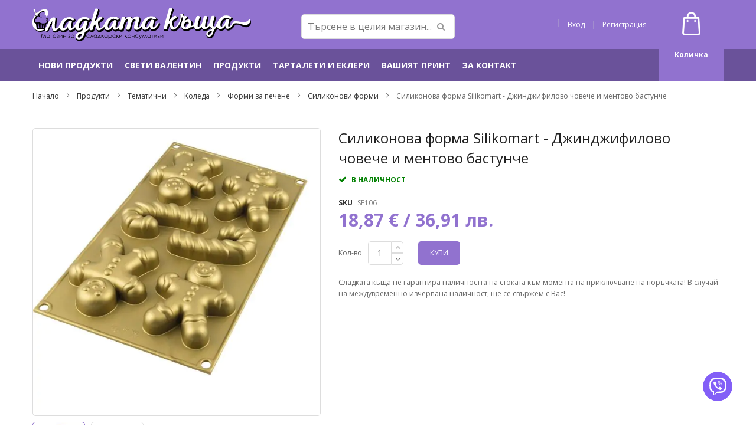

--- FILE ---
content_type: text/html; charset=UTF-8
request_url: https://sladkatakushta.com/produkti/tematichni/koleda-2018/formi-za-peche/silikonovi-formi/silikonova-forma-silikomart-dzhindzhifilovo-choveche-i-mentovo-bastunche.html
body_size: 30036
content:
<!doctype html>
<html lang="bg">
    <head prefix="og: http://ogp.me/ns# fb: http://ogp.me/ns/fb# product: http://ogp.me/ns/product#">
                <meta charset="utf-8"/>
<meta name="title" content="Силиконова форма Silikomart - Джинджифилово човече и ментово бастунче"/>
<meta name="description" content="Силиконова форма Silikomart - Джинджифилово човече и ментово бастунче Размери на кухини: 9 см х 4,3 см х Височина: 2,1 см.
Обем на кухината: 6 x 60,33 ml, общ обем: 362 ml."/>
<meta name="keywords" content="Силиконова форма Silikomart - Джинджифилово човече и ментово бастунче"/>
<meta name="robots" content="INDEX,FOLLOW"/>
<meta name="viewport" content="width=device-width, minimum-scale=1.0, maximum-scale=1.0, user-scalable=no"/>
<meta name="format-detection" content="telephone=no"/>
<meta http-equiv="X-UA-Compatible" content="IE=edge"/>
<meta property="og:title" content="Силиконова форма Silikomart - Джинджифилово човече и ментово бастунче"/>
<meta property="og:description" content="Силиконова форма Silikomart - Джинджифилово човече и ментово бастунче Размери на кухини: 9 см х 4,3 см х Височина: 2,1 см.
Обем на кухината: 6 x 60,33 ml, общ обем: 362 ml."/>
<meta property="og:image" content="https://sladkatakushta.com/media/catalog/product/cache/00c977e14544c79ad8fb385c800d663f/s/f/sf106_0_81add74c42ae18b368a4586b91251a62.jpg"/>
<meta property="og:image:type" content="image/jpeg"/>
<meta property="og:image:alt" content="Силиконова форма Silikomart - Джинджифилово човече и ментово бастунче"/>
<meta property="og:url" content="https://sladkatakushta.com/produkti/tematichni/koleda-2018/formi-za-peche/silikonovi-formi/silikonova-forma-silikomart-dzhindzhifilovo-choveche-i-mentovo-bastunche.html"/>
<meta property="og:locale" content="bg_BG"/>
<meta property="og:image:width" content="265"/>
<meta property="og:image:height" content="265"/>
<meta property="og:type" content="product"/>
<meta property="product:availability" content="instock"/>
<meta property="product:category" content="Силиконови форми"/>
<meta property="product:condition" content="new"/>
<meta property="product:price:currency" content="EUR"/>
<meta property="product:price:amount" content="18.87"/>
<meta property="product:pretax_price:currency" content="EUR"/>
<meta property="product:pretax_price:amount" content="18.87"/>
<title>Силиконова форма Silikomart - Джинджифилово човече и ментово бастунче</title>
<link  rel="stylesheet" type="text/css"  media="all" href="https://sladkatakushta.com/static/version1768209324/_cache/merged/848b0fd7bddc88bc8537fa7e501bb778.min.css" />
<link  rel="stylesheet" type="text/css"  media="screen and (min-width: 768px)" href="https://sladkatakushta.com/static/version1768209324/frontend/Webcode/SH/bg_BG/css/styles-l.min.css" />
<link  rel="stylesheet" type="text/css"  media="print" href="https://sladkatakushta.com/static/version1768209324/frontend/Webcode/SH/bg_BG/css/print.min.css" />
<link  rel="stylesheet" type="text/css"  media="all" href="https://sladkatakushta.com/static/version1768209324/frontend/Webcode/SH/bg_BG/Sm_Megamenu2/css/megamenu2.min.css" />

<link  rel="icon" type="image/x-icon" href="https://sladkatakushta.com/media/favicon/websites/1/s-logo.png" />
<link  rel="shortcut icon" type="image/x-icon" href="https://sladkatakushta.com/media/favicon/websites/1/s-logo.png" />
<meta name="p:domain_verify" content="A0EXlKBGgi4NcbFOkiZ7kJIVzhyKVOj5"/>             
    <!-- Added the new component below to track server events -->
            
        <!-- Meta Business Extension for Magento 2 -->

<!-- End Meta Pixel Code -->
<!-- BEGIN GOOGLE ANALYTICS CODE -->

<!-- END GOOGLE ANALYTICS CODE -->
    
    <link rel="stylesheet" type="text/css" media="all" href="https://fonts.googleapis.com/css?family=Open+Sans:400,700&subset=cyrillic"/>

    <link rel="stylesheet" type="text/css" media="all" href="https://fonts.googleapis.com/css?family=Open+Sans:400,700&subset=cyrillic"/>

<link rel="stylesheet" type="text/css" media="all" href="https://sladkatakushta.com/media/sm/configed_css/settings_default.css"/>


<style>
</style>







<meta property="og:type" content="product" />
<meta property="og:title"
      content="&#x0421;&#x0438;&#x043B;&#x0438;&#x043A;&#x043E;&#x043D;&#x043E;&#x0432;&#x0430;&#x20;&#x0444;&#x043E;&#x0440;&#x043C;&#x0430;&#x20;Silikomart&#x20;-&#x20;&#x0414;&#x0436;&#x0438;&#x043D;&#x0434;&#x0436;&#x0438;&#x0444;&#x0438;&#x043B;&#x043E;&#x0432;&#x043E;&#x20;&#x0447;&#x043E;&#x0432;&#x0435;&#x0447;&#x0435;&#x20;&#x0438;&#x20;&#x043C;&#x0435;&#x043D;&#x0442;&#x043E;&#x0432;&#x043E;&#x20;&#x0431;&#x0430;&#x0441;&#x0442;&#x0443;&#x043D;&#x0447;&#x0435;" />
<meta property="og:image"
      content="https://sladkatakushta.com/media/catalog/product/cache/00c977e14544c79ad8fb385c800d663f/s/f/sf106_0_81add74c42ae18b368a4586b91251a62.jpg" />
<meta property="og:description"
      content="&#x0421;&#x043B;&#x0430;&#x0434;&#x043A;&#x0430;&#x0442;&#x0430;&#x20;&#x043A;&#x044A;&#x0449;&#x0430;&#x20;&#x043D;&#x0435;&#x20;&#x0433;&#x0430;&#x0440;&#x0430;&#x043D;&#x0442;&#x0438;&#x0440;&#x0430;&#x20;&#x043D;&#x0430;&#x043B;&#x0438;&#x0447;&#x043D;&#x043E;&#x0441;&#x0442;&#x0442;&#x0430;&#x20;&#x043D;&#x0430;&#x20;&#x0441;&#x0442;&#x043E;&#x043A;&#x0430;&#x0442;&#x0430;&#x20;&#x043A;&#x044A;&#x043C;&#x20;&#x043C;&#x043E;&#x043C;&#x0435;&#x043D;&#x0442;&#x0430;&#x20;&#x043D;&#x0430;&#x20;&#x043F;&#x0440;&#x0438;&#x043A;&#x043B;&#x044E;&#x0447;&#x0432;&#x0430;&#x043D;&#x0435;&#x20;&#x043D;&#x0430;&#x20;&#x043F;&#x043E;&#x0440;&#x044A;&#x0447;&#x043A;&#x0430;&#x0442;&#x0430;&#x21;&#x20;&#x0412;&#x20;&#x0441;&#x043B;&#x0443;&#x0447;&#x0430;&#x0439;&#x20;&#x043D;&#x0430;&#x20;&#x043C;&#x0435;&#x0436;&#x0434;&#x0443;&#x0432;&#x0440;&#x0435;&#x043C;&#x0435;&#x043D;&#x043D;&#x043E;&#x20;&#x0438;&#x0437;&#x0447;&#x0435;&#x0440;&#x043F;&#x0430;&#x043D;&#x0430;&#x20;&#x043D;&#x0430;&#x043B;&#x0438;&#x0447;&#x043D;&#x043E;&#x0441;&#x0442;,&#x20;&#x0449;&#x0435;&#x20;&#x0441;&#x0435;&#x20;&#x0441;&#x0432;&#x044A;&#x0440;&#x0436;&#x0435;&#x043C;&#x20;&#x0441;&#x20;&#x0412;&#x0430;&#x0441;&#x21;&#x0D;&#x0A;" />
<meta property="og:url" content="https://sladkatakushta.com/produkti/tematichni/koleda-2018/formi-za-peche/silikonovi-formi/silikonova-forma-silikomart-dzhindzhifilovo-choveche-i-mentovo-bastunche.html" />
    <meta property="product:price:amount" content="18.87"/>
    <meta property="product:price:currency"
      content="EUR"/>
    </head>
    <body data-container="body"
          data-mage-init='{"loaderAjax": {}, "loader": { "icon": "https://sladkatakushta.com/static/version1768209324/frontend/Webcode/SH/bg_BG/images/loader-2.gif"}}'
        id="html-body" itemtype="http://schema.org/Product" itemscope="itemscope" class="header-7-style home-10-style footer-7-style wide-layout second-image-hover-effect  catalog-product-view product-silikonova-forma-silikomart-dzhindzhifilovo-choveche-i-mentovo-bastunche categorypath-produkti-tematichni-koleda-2018-formi-za-peche-silikonovi-formi category-silikonovi-formi page-layout-1column">
                                <noscript>
            <img height="1" width="1" style="display:none"
                 src="https://www.facebook.com/tr?id=1098870361682874&amp;ev=PageView&amp;noscript=1&amp;a=magento_opensource-0.0.0-1.5.1">
        </noscript>
    


<div class="cookie-status-message" id="cookie-status">
    The store will not work correctly when cookies are disabled.</div>




    <noscript>
        <div class="message global noscript">
            <div class="content">
                <p>
                    <strong>JavaScript изглежда да бъде прекратен във вашия браузър.</strong>
                    <span>
                        За най-добър опит на нашия сайт не забравяйте да включите Javascript във вашия браузър.                    </span>
                </p>
            </div>
        </div>
    </noscript>

<div class="page-wrapper"><header class="page-header">
	        <div class="header-7">
			<div class="header-top">
				<div class="panel-wrapper">
					<div class="panel-header">
						<div class="container container-mid">
							<div class="row">
								<div class="col-lg-4 col-md-4 col-sm-4 setting-container">
									<div class="header-top-left">
                                        <div class="logo-container">
                                                <a class="logo" href="https://sladkatakushta.com/" title="">
        <img src="https://sladkatakushta.com/static/version1768209324/frontend/Webcode/SH/bg_BG/images/logo.svg"
             alt=""
			width="170"			height="90"        />
		    </a>
                                        </div>
																				
									</div>
								</div>

								<div class="col-lg-8 col-md-8 col-sm-8 customer-container">
									<div class="header-top-right">
										<ul class="header links">        <li class="greet welcome" data-bind="scope: 'customer'">
            <!-- ko if: customer().fullname  -->
            <span data-bind="text: new String('Добре дошъл, %1!').replace('%1', customer().firstname)">
            </span>
            <!-- /ko -->
            <!-- ko ifnot: customer().fullname  -->
            <span data-bind="html:' '"></span>
            <!-- /ko -->
        </li>
        
		<li class="link authorization-link" data-label="или">
    <a href="https://sladkatakushta.com/customer/account/login/"        >Вход</a>
</li>
<li><a href="https://sladkatakushta.com/customer/account/create/" id="idHIEI1XOI" >Регистрация</a></li></ul>									</div>
								</div>
							</div>

							<a class="action skip contentarea"
   href="#contentarea">
    <span>
        Прескачане към съдържанието    </span>
</a>

                            <div class="cart-header-container">
								
<div data-block="minicart" class="minicart-wrapper">
    <a class="action showcart" href="https://sladkatakushta.com/checkout/cart/"
       data-bind="scope: 'minicart_content'">
        <span class="text">Количка</span>

        <!-- ko foreach: getRegion('subtotalContainer') -->
        <!-- ko template: getTemplate() --><!-- /ko -->
        <!-- /ko -->

        <span class="counter qty empty"
              data-bind="css: { empty: !!getCartParam('summary_count') == false }, blockLoader: isLoading">
            <span class="counter-number"><!-- ko text: getCartParam('summary_count') --><!-- /ko --></span>
            <span class="counter-label">
            <!-- ko if: getCartParam('summary_count') -->
                <!-- ko text: getCartParam('summary_count') --><!-- /ko -->
                <!-- ko i18n: 'items' --><!-- /ko -->
            <!-- /ko -->

            <!-- ko if: getCartParam('summary_count') == 0 -->
            <!-- ko i18n: '0 item' --><!-- /ko -->
            <!-- /ko -->
            </span>
        </span>
    </a>
	        <div class="block block-minicart empty"
             data-role="dropdownDialog"
             data-mage-init='{"dropdownDialog":{
                "appendTo":"[data-block=minicart]",
                "triggerTarget":".showcart",
                "timeout": "2000",
                "closeOnMouseLeave": false,
                "closeOnEscape": true,
                "triggerClass":"active",
                "parentClass":"active",
                "buttons":[]}}'>
            <div id="minicart-content-wrapper" data-bind="scope: 'minicart_content'">
                <!-- ko template: getTemplate() --><!-- /ko -->
            </div>
			        </div>
	    
    
</div>


							</div>
						</div>
					</div>
				</div>
			</div>

			<div class="header-middle ">
				<div class="header-content">
					<div class="container">
						<div class="row">
                            <div class="hidden-md logo-container">
								    <a class="logo" href="https://sladkatakushta.com/" title="">
        <img src="https://sladkatakushta.com/static/version1768209324/frontend/Webcode/SH/bg_BG/images/logo.svg"
             alt=""
			width="170"			height="90"        />
		    </a>
							</div>

							<div class="col-lg-11 col-md-11">
								<div class="header-menu">
									<div class="nav-desktop-container">
										        <nav class="navigation sm-megamenu2" role="navigation">
        <ul>
            <li class="ui-menu-item level0 fullwidth "><a href="https://sladkatakushta.com/novi-produkti.html" class="level-top"><span>Нови продукти</span></a></li><li class="ui-menu-item level0 fullwidth parent "><div class="open-children-toggle"></div><a href="https://sladkatakushta.com/sveti-valentin.html" class="level-top"><span>Свети Валентин</span></a><div class="level0 submenu"><div class="row"><ul class="subchildmenu col-sm-12 mega-columns columns4"><li class="ui-menu-item level1 parent "><div class="open-children-toggle"></div><a href="https://sladkatakushta.com/sveti-valentin/ocvetiteli.html"><span>Оцветители</span></a><ul class="subchildmenu "><li class="ui-menu-item level2 "><a href="https://sladkatakushta.com/sveti-valentin/ocvetiteli/sprej-ocvetiteli.html"><span>Спрей Оцветители</span></a></li><li class="ui-menu-item level2 "><a href="https://sladkatakushta.com/sveti-valentin/ocvetiteli/boi-za-shokolad.html"><span>Бои за шоколад</span></a></li><li class="ui-menu-item level2 "><a href="https://sladkatakushta.com/sveti-valentin/ocvetiteli/gel-boi.html"><span>Гел бои</span></a></li><li class="ui-menu-item level2 "><a href="https://sladkatakushta.com/sveti-valentin/ocvetiteli/prahoobrazni-boi.html"><span>Прахообразни бои</span></a></li></ul></li><li class="ui-menu-item level1 "><a href="https://sladkatakushta.com/sveti-valentin/fondani.html"><span>Фондани</span></a></li><li class="ui-menu-item level1 "><a href="https://sladkatakushta.com/sveti-valentin/transferno-folio.html"><span>Трансферно фолио</span></a></li><li class="ui-menu-item level1 "><a href="https://sladkatakushta.com/sveti-valentin/zaharni-dekoracii.html"><span>Захарни декорации</span></a></li><li class="ui-menu-item level1 "><a href="https://sladkatakushta.com/sveti-valentin/rezci.html"><span>Резци</span></a></li><li class="ui-menu-item level1 "><a href="https://sladkatakushta.com/sveti-valentin/formi-za-mufini.html"><span>Форми за мъфини</span></a></li><li class="ui-menu-item level1 "><a href="https://sladkatakushta.com/sveti-valentin/plikove.html"><span>Пликове</span></a></li><li class="ui-menu-item level1 "><a href="https://sladkatakushta.com/sveti-valentin/printove.html"><span>Принтове</span></a></li><li class="ui-menu-item level1 "><a href="https://sladkatakushta.com/sveti-valentin/formi-za-shokolad.html"><span>Форми за шоколад</span></a></li><li class="ui-menu-item level1 "><a href="https://sladkatakushta.com/sveti-valentin/tavi.html"><span>Тави</span></a></li><li class="ui-menu-item level1 "><a href="https://sladkatakushta.com/sveti-valentin/stiroporeni-d-mita.html"><span>Стиропорени дъмита</span></a></li></ul></div></div></li><li class="ui-menu-item level0 fullwidth parent "><div class="open-children-toggle"></div><a href="https://sladkatakushta.com/produkti.html" class="level-top"><span>Продукти</span></a><div class="level0 submenu"><div class="row"><ul class="subchildmenu col-sm-12 mega-columns columns4"><li class="ui-menu-item level1 parent "><div class="open-children-toggle"></div><a href="https://sladkatakushta.com/produkti/predvaritelno-izrjazani-printove.html"><span>Предварително изрязани принтове</span></a><ul class="subchildmenu "><li class="ui-menu-item level2 "><a href="https://sladkatakushta.com/produkti/predvaritelno-izrjazani-printove/fondanovi-stikeri.html"><span>Фонданова хартия</span></a></li><li class="ui-menu-item level2 "><a href="https://sladkatakushta.com/produkti/predvaritelno-izrjazani-printove/vafleni-printove.html"><span>Вафлена хартия</span></a></li></ul></li><li class="ui-menu-item level1 parent "><div class="open-children-toggle"></div><a href="https://sladkatakushta.com/produkti/kutii-plikove-opakovki.html"><span>Кутии пликове подложки </span></a><ul class="subchildmenu "><li class="ui-menu-item level2 parent "><div class="open-children-toggle"></div><a href="https://sladkatakushta.com/produkti/kutii-plikove-opakovki/podlojki.html"><span>Подложки</span></a><ul class="subchildmenu "><li class="ui-menu-item level3 parent "><div class="open-children-toggle"></div><a href="https://sladkatakushta.com/produkti/kutii-plikove-opakovki/podlojki/krugli.html"><span>Кръгли </span></a><ul class="subchildmenu "><li class="ui-menu-item level4 "><a href="https://sladkatakushta.com/produkti/kutii-plikove-opakovki/podlojki/krugli/1-mm.html"><span>Дебелина 1 мм</span></a></li><li class="ui-menu-item level4 "><a href="https://sladkatakushta.com/produkti/kutii-plikove-opakovki/podlojki/krugli/debelina-2mm.html"><span>Дебелина 1.5мм</span></a></li><li class="ui-menu-item level4 "><a href="https://sladkatakushta.com/produkti/kutii-plikove-opakovki/podlojki/krugli/debelina-3mm.html"><span>Дебелина 3 мм</span></a></li><li class="ui-menu-item level4 "><a href="https://sladkatakushta.com/produkti/kutii-plikove-opakovki/podlojki/krugli/debelina-1-2sm.html"><span>Дебелина 12 мм</span></a></li></ul></li><li class="ui-menu-item level3 parent "><div class="open-children-toggle"></div><a href="https://sladkatakushta.com/produkti/kutii-plikove-opakovki/podlojki/kvadkatni.html"><span>Квадратни</span></a><ul class="subchildmenu "><li class="ui-menu-item level4 "><a href="https://sladkatakushta.com/produkti/kutii-plikove-opakovki/podlojki/kvadkatni/debelina-1-5-mm.html"><span>Дебелина 1,5 мм</span></a></li><li class="ui-menu-item level4 "><a href="https://sladkatakushta.com/produkti/kutii-plikove-opakovki/podlojki/kvadkatni/debelina-3-mm.html"><span>Дебелина 3 мм</span></a></li><li class="ui-menu-item level4 "><a href="https://sladkatakushta.com/produkti/kutii-plikove-opakovki/podlojki/kvadkatni/debelina-12-mm.html"><span>Дебелина 12 мм</span></a></li></ul></li><li class="ui-menu-item level3 parent "><div class="open-children-toggle"></div><a href="https://sladkatakushta.com/produkti/kutii-plikove-opakovki/podlojki/produlgovati.html"><span>Правоъгълни</span></a><ul class="subchildmenu "><li class="ui-menu-item level4 "><a href="https://sladkatakushta.com/produkti/kutii-plikove-opakovki/podlojki/produlgovati/1-mm.html"><span>Дебелина 1 мм</span></a></li><li class="ui-menu-item level4 "><a href="https://sladkatakushta.com/produkti/kutii-plikove-opakovki/podlojki/produlgovati/debelina-1-5-mm.html"><span>Дебелина 1,5 мм</span></a></li><li class="ui-menu-item level4 "><a href="https://sladkatakushta.com/produkti/kutii-plikove-opakovki/podlojki/produlgovati/debelina-3-mm.html"><span>Дебелина 3 мм</span></a></li><li class="ui-menu-item level4 "><a href="https://sladkatakushta.com/produkti/kutii-plikove-opakovki/podlojki/produlgovati/debelina-12-mm.html"><span>Дебелина 12 мм</span></a></li></ul></li><li class="ui-menu-item level3 "><a href="https://sladkatakushta.com/produkti/kutii-plikove-opakovki/podlojki/mramorni.html"><span>Мраморни</span></a></li></ul></li><li class="ui-menu-item level2 parent "><div class="open-children-toggle"></div><a href="https://sladkatakushta.com/produkti/kutii-plikove-opakovki/kutii.html"><span>Кутии</span></a><ul class="subchildmenu "><li class="ui-menu-item level3 "><a href="https://sladkatakushta.com/produkti/kutii-plikove-opakovki/kutii/kutii-za-mufini.html"><span>Кутии за мъфини</span></a></li><li class="ui-menu-item level3 "><a href="https://sladkatakushta.com/produkti/kutii-plikove-opakovki/kutii/kutii-za-sladki.html"><span>Кутии за сладки</span></a></li><li class="ui-menu-item level3 "><a href="https://sladkatakushta.com/produkti/kutii-plikove-opakovki/kutii/kutii-za-torti.html"><span>Кутии за торти</span></a></li><li class="ui-menu-item level3 "><a href="https://sladkatakushta.com/produkti/kutii-plikove-opakovki/kutii/kutii-za-bonboni.html"><span>Кутии за бонбони</span></a></li><li class="ui-menu-item level3 "><a href="https://sladkatakushta.com/produkti/kutii-plikove-opakovki/kutii/kutii-za-frenski-makaroni.html"><span>Кутии за френски макарони</span></a></li><li class="ui-menu-item level3 "><a href="https://sladkatakushta.com/produkti/kutii-plikove-opakovki/kutii/za-rula-i-kozunaci.html"><span>Кутии за рула и козунаци</span></a></li></ul></li><li class="ui-menu-item level2 "><a href="https://sladkatakushta.com/produkti/kutii-plikove-opakovki/plikove.html"><span>Пликове</span></a></li><li class="ui-menu-item level2 "><a href="https://sladkatakushta.com/produkti/kutii-plikove-opakovki/pandelki.html"><span>Панделки</span></a></li><li class="ui-menu-item level2 "><a href="https://sladkatakushta.com/produkti/kutii-plikove-opakovki/hartien-p-lnezh.html"><span>Хартиен пълнеж</span></a></li></ul></li><li class="ui-menu-item level1 parent "><div class="open-children-toggle"></div><a href="https://sladkatakushta.com/produkti/formi-za-keksove-bonboni-sladki.html"><span>Форми за печене</span></a><ul class="subchildmenu "><li class="ui-menu-item level2 parent "><div class="open-children-toggle"></div><a href="https://sladkatakushta.com/produkti/formi-za-keksove-bonboni-sladki/tavi-za-pechene.html"><span>Тави за печене</span></a><ul class="subchildmenu "><li class="ui-menu-item level3 "><a href="https://sladkatakushta.com/produkti/formi-za-keksove-bonboni-sladki/tavi-za-pechene/krugli-tavi.html"><span>Кръгли тави</span></a></li><li class="ui-menu-item level3 "><a href="https://sladkatakushta.com/produkti/formi-za-keksove-bonboni-sladki/tavi-za-pechene/kvadratni-tavi.html"><span>Квадратни тави</span></a></li><li class="ui-menu-item level3 "><a href="https://sladkatakushta.com/produkti/formi-za-keksove-bonboni-sladki/tavi-za-pechene/pravougulni-tavi.html"><span>Правоъгълни тави</span></a></li><li class="ui-menu-item level3 "><a href="https://sladkatakushta.com/produkti/formi-za-keksove-bonboni-sladki/tavi-za-pechene/polusveri.html"><span>Полусфери</span></a></li><li class="ui-menu-item level3 "><a href="https://sladkatakushta.com/produkti/formi-za-keksove-bonboni-sladki/tavi-za-pechene/tavi-surca.html"><span>Тави сърца</span></a></li><li class="ui-menu-item level3 "><a href="https://sladkatakushta.com/produkti/formi-za-keksove-bonboni-sladki/tavi-za-pechene/tavi-za-keks.html"><span>Тави за кекс</span></a></li><li class="ui-menu-item level3 "><a href="https://sladkatakushta.com/produkti/formi-za-keksove-bonboni-sladki/tavi-za-pechene/tavi-padashto-duno.html"><span>Тави с падащо дъно</span></a></li><li class="ui-menu-item level3 "><a href="https://sladkatakushta.com/produkti/formi-za-keksove-bonboni-sladki/tavi-za-pechene/formi-za-tart.html"><span>Форми за тарт</span></a></li><li class="ui-menu-item level3 "><a href="https://sladkatakushta.com/produkti/formi-za-keksove-bonboni-sladki/tavi-za-pechene/tavi-za-ponichki.html"><span>Тави за понички</span></a></li><li class="ui-menu-item level3 "><a href="https://sladkatakushta.com/produkti/formi-za-keksove-bonboni-sladki/tavi-za-pechene/tavi-za-mufini.html"><span>Тави за мъфини и кексчета</span></a></li><li class="ui-menu-item level3 "><a href="https://sladkatakushta.com/produkti/formi-za-keksove-bonboni-sladki/tavi-za-pechene/formi-za-hljab.html"><span>Форми за хляб</span></a></li><li class="ui-menu-item level3 "><a href="https://sladkatakushta.com/produkti/formi-za-keksove-bonboni-sladki/tavi-za-pechene/pandoro.html"><span>Пандоро</span></a></li><li class="ui-menu-item level3 "><a href="https://sladkatakushta.com/produkti/formi-za-keksove-bonboni-sladki/tavi-za-pechene/tavi-za-madleni.html"><span>Тави за мадлени</span></a></li><li class="ui-menu-item level3 "><a href="https://sladkatakushta.com/produkti/formi-za-keksove-bonboni-sladki/tavi-za-pechene/tavi-za-biskvitki.html"><span>Тави за бисквитки</span></a></li></ul></li><li class="ui-menu-item level2 "><a href="https://sladkatakushta.com/produkti/formi-za-keksove-bonboni-sladki/3d-tavi.html"><span>3D тави</span></a></li><li class="ui-menu-item level2 "><a href="https://sladkatakushta.com/produkti/formi-za-keksove-bonboni-sladki/hartieni-formi.html"><span>Хартиени форми</span></a></li><li class="ui-menu-item level2 "><a href="https://sladkatakushta.com/produkti/formi-za-keksove-bonboni-sladki/silikonovi-formi.html"><span>Силиконови форми</span></a></li><li class="ui-menu-item level2 "><a href="https://sladkatakushta.com/produkti/formi-za-keksove-bonboni-sladki/shabloni.html"><span>Шаблони</span></a></li><li class="ui-menu-item level2 "><a href="https://sladkatakushta.com/produkti/formi-za-keksove-bonboni-sladki/drebni-sladki.html"><span>Дребни сладки</span></a></li></ul></li><li class="ui-menu-item level1 parent "><div class="open-children-toggle"></div><a href="https://sladkatakushta.com/produkti/fondani-i-ocvetiteli.html"><span>Фондани, оцветители и изомалт</span></a><ul class="subchildmenu "><li class="ui-menu-item level2 parent "><div class="open-children-toggle"></div><a href="https://sladkatakushta.com/produkti/fondani-i-ocvetiteli/fondan-i-gum-paste.html"><span>Фондан и Gum Paste</span></a><ul class="subchildmenu "><li class="ui-menu-item level3 "><a href="https://sladkatakushta.com/produkti/fondani-i-ocvetiteli/fondan-i-gum-paste/funcakes.html"><span>FunCakes </span></a></li><li class="ui-menu-item level3 "><a href="https://sladkatakushta.com/produkti/fondani-i-ocvetiteli/fondan-i-gum-paste/vizyon.html"><span>Vizyon</span></a></li><li class="ui-menu-item level3 "><a href="https://sladkatakushta.com/produkti/fondani-i-ocvetiteli/fondan-i-gum-paste/ovalette.html"><span>Ovalette</span></a></li><li class="ui-menu-item level3 "><a href="https://sladkatakushta.com/produkti/fondani-i-ocvetiteli/fondan-i-gum-paste/zeelandia.html"><span>Zeelandia </span></a></li></ul></li><li class="ui-menu-item level2 parent "><div class="open-children-toggle"></div><a href="https://sladkatakushta.com/produkti/fondani-i-ocvetiteli/ocvetiteli.html"><span>Оцветители</span></a><ul class="subchildmenu "><li class="ui-menu-item level3 parent "><div class="open-children-toggle"></div><a href="https://sladkatakushta.com/produkti/fondani-i-ocvetiteli/ocvetiteli/gel-boi-wilton.html"><span>Гел бои </span></a><ul class="subchildmenu "><li class="ui-menu-item level4 "><a href="https://sladkatakushta.com/produkti/fondani-i-ocvetiteli/ocvetiteli/gel-boi-wilton/fractal-colors.html"><img class="menu-thumb-icon" src="https://sladkatakushta.com/media/catalog/category//media/catalog/category//media/catalog/category//media/catalog/tmp/category/file_7.png" alt="Fractal Colors"/><span>Fractal Colors<span class="cat-label cat-label-label1">New</span></span></a></li><li class="ui-menu-item level4 "><a href="https://sladkatakushta.com/produkti/fondani-i-ocvetiteli/ocvetiteli/gel-boi-wilton/fun-cakes.html"><span>Fun Cakes </span></a></li><li class="ui-menu-item level4 "><a href="https://sladkatakushta.com/produkti/fondani-i-ocvetiteli/ocvetiteli/gel-boi-wilton/decora.html"><span>Decora</span></a></li><li class="ui-menu-item level4 "><a href="https://sladkatakushta.com/produkti/fondani-i-ocvetiteli/ocvetiteli/gel-boi-wilton/sugarflair.html"><span>Sugarflair </span></a></li><li class="ui-menu-item level4 "><a href="https://sladkatakushta.com/produkti/fondani-i-ocvetiteli/ocvetiteli/gel-boi-wilton/colour-mill.html"><span>Colour Mill</span></a></li><li class="ui-menu-item level4 "><a href="https://sladkatakushta.com/produkti/fondani-i-ocvetiteli/ocvetiteli/gel-boi-wilton/rd-progelr.html"><span>RD ProGel®</span></a></li><li class="ui-menu-item level4 "><a href="https://sladkatakushta.com/produkti/fondani-i-ocvetiteli/ocvetiteli/gel-boi-wilton/wilton.html"><span>Wilton</span></a></li></ul></li><li class="ui-menu-item level3 parent "><div class="open-children-toggle"></div><a href="https://sladkatakushta.com/produkti/fondani-i-ocvetiteli/ocvetiteli/prahoobrazni-boi-rd.html"><span>Прахообразни бои </span></a><ul class="subchildmenu "><li class="ui-menu-item level4 parent "><div class="open-children-toggle"></div><a href="https://sladkatakushta.com/produkti/fondani-i-ocvetiteli/ocvetiteli/prahoobrazni-boi-rd/fractal-colors.html"><span>Fractal colors</span></a><ul class="subchildmenu "><li class="ui-menu-item level5 "><a href="https://sladkatakushta.com/produkti/fondani-i-ocvetiteli/ocvetiteli/prahoobrazni-boi-rd/fractal-colors/obeknovenni-cvetove.html"><span>Обикновенни цветове</span></a></li><li class="ui-menu-item level5 "><a href="https://sladkatakushta.com/produkti/fondani-i-ocvetiteli/ocvetiteli/prahoobrazni-boi-rd/fractal-colors/perleni-cvetove.html"><span>Перлени цветове</span></a></li><li class="ui-menu-item level5 "><a href="https://sladkatakushta.com/produkti/fondani-i-ocvetiteli/ocvetiteli/prahoobrazni-boi-rd/fractal-colors/ne-jadlivi-s-e171.html"><span>Не ядливи с Е171</span></a></li></ul></li><li class="ui-menu-item level4 "><a href="https://sladkatakushta.com/produkti/fondani-i-ocvetiteli/ocvetiteli/prahoobrazni-boi-rd/fun-cakes.html"><span>Fun Cakes </span></a></li><li class="ui-menu-item level4 "><a href="https://sladkatakushta.com/produkti/fondani-i-ocvetiteli/ocvetiteli/prahoobrazni-boi-rd/sugarflair.html"><span>Sugarflair</span></a></li><li class="ui-menu-item level4 "><a href="https://sladkatakushta.com/produkti/fondani-i-ocvetiteli/ocvetiteli/prahoobrazni-boi-rd/decora.html"><span>Decora</span></a></li><li class="ui-menu-item level4 "><a href="https://sladkatakushta.com/produkti/fondani-i-ocvetiteli/ocvetiteli/prahoobrazni-boi-rd/cake-masters.html"><span>Cake Masters</span></a></li></ul></li><li class="ui-menu-item level3 parent "><div class="open-children-toggle"></div><a href="https://sladkatakushta.com/fondani-i-ocvetiteli/ocvetiteli/techni-boi.html"><span>Течни бои </span></a><ul class="subchildmenu "><li class="ui-menu-item level4 "><a href="https://sladkatakushta.com/produkti/fondani-i-ocvetiteli/ocvetiteli/techni-boi/wilton.html"><span>Wilton</span></a></li><li class="ui-menu-item level4 "><a href="https://sladkatakushta.com/fondani-i-ocvetiteli/ocvetiteli/techni-boi/za-risuvane.html"><span>За рисуване</span></a></li><li class="ui-menu-item level4 "><a href="https://sladkatakushta.com/fondani-i-ocvetiteli/ocvetiteli/techni-boi/color-mist.html"><span>Color Mist</span></a></li></ul></li><li class="ui-menu-item level3 parent "><div class="open-children-toggle"></div><a href="https://sladkatakushta.com/produkti/fondani-i-ocvetiteli/ocvetiteli/boi-az-shokolad.html"><span>Бои за шоколад</span></a><ul class="subchildmenu "><li class="ui-menu-item level4 "><a href="https://sladkatakushta.com/produkti/fondani-i-ocvetiteli/ocvetiteli/boi-az-shokolad/decora.html"><span>Decora</span></a></li><li class="ui-menu-item level4 "><a href="https://sladkatakushta.com/produkti/fondani-i-ocvetiteli/ocvetiteli/boi-az-shokolad/colour-mill.html"><span>Colour Mill</span></a></li><li class="ui-menu-item level4 "><a href="https://sladkatakushta.com/produkti/fondani-i-ocvetiteli/ocvetiteli/boi-az-shokolad/cake-masters.html"><span>Cake Masters</span></a></li></ul></li><li class="ui-menu-item level3 parent "><div class="open-children-toggle"></div><a href="https://sladkatakushta.com/produkti/fondani-i-ocvetiteli/ocvetiteli/food-pen-hranitelni-pisalki.html"><span>Хранителни писалки</span></a><ul class="subchildmenu "><li class="ui-menu-item level4 "><a href="https://sladkatakushta.com/produkti/fondani-i-ocvetiteli/ocvetiteli/food-pen-hranitelni-pisalki/fractal-colors.html"><span>Fractal Colors</span></a></li><li class="ui-menu-item level4 "><a href="https://sladkatakushta.com/produkti/fondani-i-ocvetiteli/ocvetiteli/food-pen-hranitelni-pisalki/decora.html"><span>Decora</span></a></li><li class="ui-menu-item level4 "><a href="https://sladkatakushta.com/produkti/fondani-i-ocvetiteli/ocvetiteli/food-pen-hranitelni-pisalki/azucren.html"><span>Azucren</span></a></li><li class="ui-menu-item level4 "><a href="https://sladkatakushta.com/produkti/fondani-i-ocvetiteli/ocvetiteli/food-pen-hranitelni-pisalki/rainbow-dust.html"><span>Rainbow Dust</span></a></li></ul></li><li class="ui-menu-item level3 "><a href="https://sladkatakushta.com/produkti/fondani-i-ocvetiteli/ocvetiteli/sprei-ocvetiteli.html"><span>Спрей оцветители </span></a></li><li class="ui-menu-item level3 "><a href="https://sladkatakushta.com/produkti/fondani-i-ocvetiteli/ocvetiteli/velvet-sprejove.html"><span>Велвет спрей</span></a></li></ul></li><li class="ui-menu-item level2 "><a href="https://sladkatakushta.com/produkti/fondani-i-ocvetiteli/izomalt.html"><span>Изомалт</span></a></li></ul></li><li class="ui-menu-item level1 parent "><div class="open-children-toggle"></div><a href="https://sladkatakushta.com/produkti/instrumenti-i-aksesoari-za-cvetq.html"><span>Инструменти и аксесоари за цветя</span></a><ul class="subchildmenu "><li class="ui-menu-item level2 parent "><div class="open-children-toggle"></div><a href="https://sladkatakushta.com/produkti/instrumenti-i-aksesoari-za-cvetq/aksesoari-za-cvetq.html"><span>Аксесоари за цветя</span></a><ul class="subchildmenu "><li class="ui-menu-item level3 "><a href="https://sladkatakushta.com/produkti/instrumenti-i-aksesoari-za-cvetq/aksesoari-za-cvetq/tichinki.html"><span>Тичинки</span></a></li><li class="ui-menu-item level3 "><a href="https://sladkatakushta.com/produkti/instrumenti-i-aksesoari-za-cvetq/aksesoari-za-cvetq/telcheta.html"><span>Телчета</span></a></li><li class="ui-menu-item level3 "><a href="https://sladkatakushta.com/produkti/instrumenti-i-aksesoari-za-cvetq/aksesoari-za-cvetq/tikso.html"><span>Тиксо и Хартия за цветя</span></a></li><li class="ui-menu-item level3 "><a href="https://sladkatakushta.com/produkti/instrumenti-i-aksesoari-za-cvetq/aksesoari-za-cvetq/rezci.html"><span>Резци</span></a></li><li class="ui-menu-item level3 "><a href="https://sladkatakushta.com/produkti/instrumenti-i-aksesoari-za-cvetq/aksesoari-za-cvetq/instrumenti.html"><span>Инструменти</span></a></li></ul></li><li class="ui-menu-item level2 parent "><div class="open-children-toggle"></div><a href="https://sladkatakushta.com/instrumenti-i-aksesoari-za-cvetq/instrumenti.html"><span>Инструменти </span></a><ul class="subchildmenu "><li class="ui-menu-item level3 parent "><div class="open-children-toggle"></div><a href="https://sladkatakushta.com/instrumenti-i-aksesoari-za-cvetq/instrumenti/poshove-i-nakrainici.html"><span>Пошове и накрайници</span></a><ul class="subchildmenu "><li class="ui-menu-item level4 "><a href="https://sladkatakushta.com/instrumenti-i-aksesoari-za-cvetq/instrumenti/poshove-i-nakrainici/butilki-za-dekorirane.html"><span>Инструменти  за декориране</span></a></li><li class="ui-menu-item level4 "><a href="https://sladkatakushta.com/instrumenti-i-aksesoari-za-cvetq/instrumenti/poshove-i-nakrainici/nakrainici-wilton.html"><span>Накрайници  Wilton</span></a></li><li class="ui-menu-item level4 "><a href="https://sladkatakushta.com/instrumenti-i-aksesoari-za-cvetq/instrumenti/poshove-i-nakrainici/nakrainici-decora.html"><span>Накрайници  Decora</span></a></li><li class="ui-menu-item level4 "><a href="https://sladkatakushta.com/instrumenti-i-aksesoari-za-cvetq/instrumenti/poshove-i-nakrainici/nakrainici-jem.html"><span>Накрайници  Jem & Silikomart</span></a></li><li class="ui-menu-item level4 "><a href="https://sladkatakushta.com/instrumenti-i-aksesoari-za-cvetq/instrumenti/poshove-i-nakrainici/adaptori.html"><span>Адаптори</span></a></li><li class="ui-menu-item level4 "><a href="https://sladkatakushta.com/instrumenti-i-aksesoari-za-cvetq/instrumenti/poshove-i-nakrainici/sladkarski-pironi.html"><span>Сладкарски пирони</span></a></li><li class="ui-menu-item level4 "><a href="https://sladkatakushta.com/instrumenti-i-aksesoari-za-cvetq/instrumenti/poshove-i-nakrainici/poshove-za-ednokratna-upotreba.html"><span>Пошове за еднократна употреба</span></a></li><li class="ui-menu-item level4 "><a href="https://sladkatakushta.com/instrumenti-i-aksesoari-za-cvetq/instrumenti/poshove-i-nakrainici/poshove-za-mnogokratna-upotreba.html"><span>Пошове за многократна употреба</span></a></li><li class="ui-menu-item level4 "><a href="https://sladkatakushta.com/instrumenti-i-aksesoari-za-cvetq/instrumenti/poshove-i-nakrainici/butilki.html"><span>Бутилки </span></a></li><li class="ui-menu-item level4 "><a href="https://sladkatakushta.com/produkti/instrumenti-i-aksesoari-za-cvetq/instrumenti/poshove-i-nakrainici/drugi.html"><span>Хартия за цветя и други</span></a></li><li class="ui-menu-item level4 "><a href="https://sladkatakushta.com/produkti/instrumenti-i-aksesoari-za-cvetq/instrumenti/poshove-i-nakrainici/nakrajnici-colour-mill.html"><span>Накрайници Colour Mill</span></a></li></ul></li><li class="ui-menu-item level3 "><a href="https://sladkatakushta.com/instrumenti-i-aksesoari-za-cvetq/instrumenti/instrumenti-za-modelirane.html"><span>Инструменти за моделиране</span></a></li><li class="ui-menu-item level3 "><a href="https://sladkatakushta.com/produkti/instrumenti-i-aksesoari-za-cvetq/instrumenti/ringove.html"><span>Рингове</span></a></li><li class="ui-menu-item level3 "><a href="https://sladkatakushta.com/instrumenti-i-aksesoari-za-cvetq/instrumenti/tochilki.html"><span>Точилки</span></a></li><li class="ui-menu-item level3 "><a href="https://sladkatakushta.com/produkti/instrumenti-i-aksesoari-za-cvetq/instrumenti/nozhove-za-blatove.html"><span>Ножове за блатове</span></a></li><li class="ui-menu-item level3 "><a href="https://sladkatakushta.com/produkti/instrumenti-i-aksesoari-za-cvetq/instrumenti/kilimi-i-nezalepvaschi-podlozhki.html"><span>Килими и незалепващи подложки</span></a></li><li class="ui-menu-item level3 "><a href="https://sladkatakushta.com/instrumenti-i-aksesoari-za-cvetq/instrumenti/podpiri.html"><span>Подпори</span></a></li><li class="ui-menu-item level3 "><a href="https://sladkatakushta.com/produkti/instrumenti-i-aksesoari-za-cvetq/instrumenti/reshetki-za-ohlazhdane.html"><span>Решетки за охлаждане</span></a></li><li class="ui-menu-item level3 "><a href="https://sladkatakushta.com/instrumenti-i-aksesoari-za-cvetq/instrumenti/shpatuli.html"><span>Шпатули</span></a></li><li class="ui-menu-item level3 "><a href="https://sladkatakushta.com/instrumenti-i-aksesoari-za-cvetq/instrumenti/chetki.html"><span>Четки</span></a></li><li class="ui-menu-item level3 "><a href="https://sladkatakushta.com/instrumenti-i-aksesoari-za-cvetq/instrumenti/acetatni-rolki.html"><span>Ацетатни ролки</span></a></li><li class="ui-menu-item level3 "><a href="https://sladkatakushta.com/instrumenti-i-aksesoari-za-cvetq/instrumenti/rabotni-stoiki.html"><span>Работни стойки</span></a></li><li class="ui-menu-item level3 "><a href="https://sladkatakushta.com/instrumenti-i-aksesoari-za-cvetq/instrumenti/instrumenti-za-shokolad.html"><span>Инструменти за шоколад</span></a></li><li class="ui-menu-item level3 "><a href="https://sladkatakushta.com/instrumenti-i-aksesoari-za-cvetq/instrumenti/d-d-n-d-d-d-d-n-n-d.html"><span>Термометри</span></a></li><li class="ui-menu-item level3 "><a href="https://sladkatakushta.com/produkti/instrumenti-i-aksesoari-za-cvetq/instrumenti/shpatuli-za-zaglazhdane.html"><span>Шпатули за заглаждане</span></a></li><li class="ui-menu-item level3 "><a href="https://sladkatakushta.com/produkti/instrumenti-i-aksesoari-za-cvetq/instrumenti/teleni-b-rkalki.html"><span>Телени бъркалки</span></a></li><li class="ui-menu-item level3 "><a href="https://sladkatakushta.com/produkti/instrumenti-i-aksesoari-za-cvetq/instrumenti/pinseti.html"><span>Пинсети</span></a></li><li class="ui-menu-item level3 "><a href="https://sladkatakushta.com/produkti/instrumenti-i-aksesoari-za-cvetq/instrumenti/rendeta.html"><span>Рендета</span></a></li><li class="ui-menu-item level3 "><a href="https://sladkatakushta.com/produkti/instrumenti-i-aksesoari-za-cvetq/instrumenti/gorelki.html"><span>Горелки</span></a></li><li class="ui-menu-item level3 "><a href="https://sladkatakushta.com/produkti/instrumenti-i-aksesoari-za-cvetq/instrumenti/uredi.html"><span>Уреди</span></a></li><li class="ui-menu-item level3 "><a href="https://sladkatakushta.com/instrumenti-i-aksesoari-za-cvetq/instrumenti/stiroporeni-formi.html"><span>Стиропорени форми</span></a></li><li class="ui-menu-item level3 parent "><div class="open-children-toggle"></div><a href="https://sladkatakushta.com/produkti/instrumenti-i-aksesoari-za-cvetq/instrumenti/stipoporeni-d-mita.html"><span>Стиропорени дъмита </span></a><ul class="subchildmenu "><li class="ui-menu-item level4 "><a href="https://sladkatakushta.com/produkti/instrumenti-i-aksesoari-za-cvetq/instrumenti/stipoporeni-d-mita/pravo-g-lni.html"><span>Правоъгълни</span></a></li><li class="ui-menu-item level4 "><a href="https://sladkatakushta.com/produkti/instrumenti-i-aksesoari-za-cvetq/instrumenti/stipoporeni-d-mita/kr-gli.html"><span>Кръгли</span></a></li><li class="ui-menu-item level4 "><a href="https://sladkatakushta.com/produkti/instrumenti-i-aksesoari-za-cvetq/instrumenti/stipoporeni-d-mita/kvadratni.html"><span>Квадратни</span></a></li><li class="ui-menu-item level4 "><a href="https://sladkatakushta.com/produkti/instrumenti-i-aksesoari-za-cvetq/instrumenti/stipoporeni-d-mita/s-rca.html"><span>Сърца</span></a></li></ul></li><li class="ui-menu-item level3 "><a href="https://sladkatakushta.com/produkti/instrumenti-i-aksesoari-za-cvetq/instrumenti/markeri-za-torta.html"><span>Маркери за торта</span></a></li><li class="ui-menu-item level3 "><a href="https://sladkatakushta.com/produkti/instrumenti-i-aksesoari-za-cvetq/instrumenti/meritelni-chashi.html"><span>Мерителни чаши</span></a></li></ul></li></ul></li><li class="ui-menu-item level1 parent "><div class="open-children-toggle"></div><a href="https://sladkatakushta.com/produkti/rezci-mufini-cake-pops.html"><span>Резци мъфини и Cake pops</span></a><ul class="subchildmenu "><li class="ui-menu-item level2 parent "><div class="open-children-toggle"></div><a href="https://sladkatakushta.com/produkti/rezci-mufini-cake-pops/rezci.html"><span>Резци </span></a><ul class="subchildmenu "><li class="ui-menu-item level3 "><a href="https://sladkatakushta.com/produkti/rezci-mufini-cake-pops/rezci/bukvi-i-cifri.html"><span>Букви и Цифри</span></a></li><li class="ui-menu-item level3 "><a href="https://sladkatakushta.com/produkti/rezci-mufini-cake-pops/rezci/cvetq-i-lista.html"><span>Цветя и листа</span></a></li><li class="ui-menu-item level3 "><a href="https://sladkatakushta.com/produkti/rezci-mufini-cake-pops/rezci/geometrichni-formi.html"><span>Геометрични форми</span></a></li><li class="ui-menu-item level3 "><a href="https://sladkatakushta.com/produkti/rezci-mufini-cake-pops/rezci/bazovi-formi.html"><span>Базови форми</span></a></li><li class="ui-menu-item level3 "><a href="https://sladkatakushta.com/produkti/rezci-mufini-cake-pops/rezci/bebeshki-i-detski.html"><span>Бебешки и Детски</span></a></li><li class="ui-menu-item level3 "><a href="https://sladkatakushta.com/produkti/rezci-mufini-cake-pops/rezci/prikazni.html"><span>Приказни</span></a></li><li class="ui-menu-item level3 "><a href="https://sladkatakushta.com/produkti/rezci-mufini-cake-pops/rezci/jivotni.html"><span>Животни</span></a></li><li class="ui-menu-item level3 "><a href="https://sladkatakushta.com/produkti/rezci-mufini-cake-pops/rezci/transport.html"><span>Транспорт</span></a></li><li class="ui-menu-item level3 "><a href="https://sladkatakushta.com/produkti/rezci-mufini-cake-pops/rezci/profesii.html"><span>Професии</span></a></li><li class="ui-menu-item level3 "><a href="https://sladkatakushta.com/produkti/rezci-mufini-cake-pops/rezci/ramki.html"><span>Рамки</span></a></li><li class="ui-menu-item level3 "><a href="https://sladkatakushta.com/produkti/rezci-mufini-cake-pops/rezci/sveti-valentin.html"><span>Свети Валентин</span></a></li><li class="ui-menu-item level3 "><a href="https://sladkatakushta.com/produkti/rezci-mufini-cake-pops/rezci/prolet-i-velikden.html"><span>Пролет и Великден</span></a></li><li class="ui-menu-item level3 "><a href="https://sladkatakushta.com/produkti/rezci-mufini-cake-pops/rezci/lqto-i-more.html"><span>Лято и море</span></a></li><li class="ui-menu-item level3 "><a href="https://sladkatakushta.com/produkti/rezci-mufini-cake-pops/rezci/drugi.html"><span>Други</span></a></li><li class="ui-menu-item level3 "><a href="https://sladkatakushta.com/produkti/rezci-mufini-cake-pops/rezci/sportni.html"><span>Спортни </span></a></li><li class="ui-menu-item level3 "><a href="https://sladkatakushta.com/produkti/rezci-mufini-cake-pops/rezci/uchilischni.html"><span>Училищни</span></a></li></ul></li><li class="ui-menu-item level2 parent "><div class="open-children-toggle"></div><a href="https://sladkatakushta.com/produkti/rezci-mufini-cake-pops/vsichko-za-myfini-i-keks4eta.html"><span>Всичко за мъфини кексчета и бонбони</span></a><ul class="subchildmenu "><li class="ui-menu-item level3 parent "><div class="open-children-toggle"></div><a href="https://sladkatakushta.com/produkti/rezci-mufini-cake-pops/vsichko-za-myfini-i-keks4eta/formi-za-muffins.html"><span>Хартиени  форми</span></a><ul class="subchildmenu "><li class="ui-menu-item level4 "><a href="https://sladkatakushta.com/produkti/rezci-mufini-cake-pops/vsichko-za-myfini-i-keks4eta/formi-za-muffins/za-bonboni.html"><span>За бонбони ø20мм и ø27мм</span></a></li><li class="ui-menu-item level4 "><a href="https://sladkatakushta.com/produkti/rezci-mufini-cake-pops/vsichko-za-myfini-i-keks4eta/formi-za-muffins/za-mini-m-fini.html"><span>За мини мъфини ø 32мм</span></a></li><li class="ui-menu-item level4 "><a href="https://sladkatakushta.com/produkti/rezci-mufini-cake-pops/vsichko-za-myfini-i-keks4eta/formi-za-muffins/za-tartaleti.html"><span>За тарталети ø 40мм</span></a></li><li class="ui-menu-item level4 "><a href="https://sladkatakushta.com/produkti/rezci-mufini-cake-pops/vsichko-za-myfini-i-keks4eta/formi-za-muffins/formi-za-standartni-mufini.html"><span>За мъфини  ø 50мм</span></a></li><li class="ui-menu-item level4 "><a href="https://sladkatakushta.com/produkti/rezci-mufini-cake-pops/vsichko-za-myfini-i-keks4eta/formi-za-muffins/za-m-fini-lale.html"><span>За мъфини - Лале</span></a></li><li class="ui-menu-item level4 "><a href="https://sladkatakushta.com/produkti/rezci-mufini-cake-pops/vsichko-za-myfini-i-keks4eta/formi-za-muffins/za-dzh-mbo-m-fini.html"><span>За джъмбо мъфини ø 55мм</span></a></li><li class="ui-menu-item level4 "><a href="https://sladkatakushta.com/produkti/rezci-mufini-cake-pops/vsichko-za-myfini-i-keks4eta/formi-za-muffins/s-toper.html"><span>За мъфини с топер</span></a></li><li class="ui-menu-item level4 "><a href="https://sladkatakushta.com/produkti/rezci-mufini-cake-pops/vsichko-za-myfini-i-keks4eta/formi-za-muffins/mini-kekschita.html"><span>Мини кексчeта</span></a></li></ul></li></ul></li><li class="ui-menu-item level2 parent "><div class="open-children-toggle"></div><a href="https://sladkatakushta.com/produkti/rezci-mufini-cake-pops/cake-pops.html"><span>Cake pops</span></a><ul class="subchildmenu "><li class="ui-menu-item level3 "><a href="https://sladkatakushta.com/produkti/rezci-mufini-cake-pops/cake-pops/pruchici.html"><span>Пръчици</span></a></li><li class="ui-menu-item level3 "><a href="https://sladkatakushta.com/produkti/rezci-mufini-cake-pops/cake-pops/opakovki.html"><span>Опаковки</span></a></li><li class="ui-menu-item level3 "><a href="https://sladkatakushta.com/produkti/rezci-mufini-cake-pops/cake-pops/formi.html"><span>Форми </span></a></li></ul></li></ul></li><li class="ui-menu-item level1 parent "><div class="open-children-toggle"></div><a href="https://sladkatakushta.com/produkti/moldove-teksturi-shabloni.html"><span>Молдове текстури и шаблони</span></a><ul class="subchildmenu "><li class="ui-menu-item level2 "><a href="https://sladkatakushta.com/produkti/moldove-teksturi-shabloni/silikonovi-moldove.html"><span>Силиконови молдове</span></a></li><li class="ui-menu-item level2 "><a href="https://sladkatakushta.com/produkti/moldove-teksturi-shabloni/shabloni.html"><span>Шаблони</span></a></li><li class="ui-menu-item level2 "><a href="https://sladkatakushta.com/produkti/moldove-teksturi-shabloni/teksturi.html"><span>Текстури</span></a></li></ul></li><li class="ui-menu-item level1 parent "><div class="open-children-toggle"></div><a href="https://sladkatakushta.com/produkti/shokoladi-i-glazuri.html"><span>Шоколади , глазури и айсинг</span></a><ul class="subchildmenu "><li class="ui-menu-item level2 parent "><div class="open-children-toggle"></div><a href="https://sladkatakushta.com/produkti/shokoladi-i-glazuri/shokoladi.html"><span>Всичко за шоколада</span></a><ul class="subchildmenu "><li class="ui-menu-item level3 parent "><div class="open-children-toggle"></div><a href="https://sladkatakushta.com/produkti/shokoladi-i-glazuri/shokoladi/shokoladi.html"><span>Шоколади</span></a><ul class="subchildmenu "><li class="ui-menu-item level4 "><a href="https://sladkatakushta.com/produkti/shokoladi-i-glazuri/shokoladi/shokoladi/shokoladi-icam.html"><span>Шоколади ICAM</span></a></li><li class="ui-menu-item level4 "><a href="https://sladkatakushta.com/produkti/shokoladi-i-glazuri/shokoladi/shokoladi/shokoladi-callebaut.html"><span>Шоколади Callebaut </span></a></li><li class="ui-menu-item level4 "><a href="https://sladkatakushta.com/produkti/shokoladi-i-glazuri/shokoladi/shokoladi/termoustojchiv-shokolad.html"><span>Термоустойчив шоколад</span></a></li><li class="ui-menu-item level4 "><a href="https://sladkatakushta.com/produkti/shokoladi-i-glazuri/shokoladi/shokoladi/shokoladova-imitacija-na-kaleti-master-martini.html"><span>Шоколадова имитация на калети Master Martini</span></a></li><li class="ui-menu-item level4 "><a href="https://sladkatakushta.com/produkti/shokoladi-i-glazuri/shokoladi/shokoladi/kuvertjur.html"><span>Кувертюр</span></a></li><li class="ui-menu-item level4 "><a href="https://sladkatakushta.com/produkti/shokoladi-i-glazuri/shokoladi/shokoladi/kakao-na-prah.html"><span>Какао на прах</span></a></li><li class="ui-menu-item level4 "><a href="https://sladkatakushta.com/produkti/shokoladi-i-glazuri/shokoladi/shokoladi/shokoladi-vizyon.html"><span>Шоколади Vizyon</span></a></li><li class="ui-menu-item level4 "><a href="https://sladkatakushta.com/produkti/shokoladi-i-glazuri/shokoladi/shokoladi/kuvertjur-vitoria.html"><span>Кувертюр Vitoria</span></a></li><li class="ui-menu-item level4 "><a href="https://sladkatakushta.com/produkti/shokoladi-i-glazuri/shokoladi/shokoladi/shokoladi-sahara.html"><span>Шоколади Sahara</span></a></li></ul></li><li class="ui-menu-item level3 "><a href="https://sladkatakushta.com/produkti/shokoladi-i-glazuri/shokoladi/bonbonki-za-topene.html"><span>Бонбонки за топене</span></a></li><li class="ui-menu-item level3 "><a href="https://sladkatakushta.com/produkti/shokoladi-i-glazuri/shokoladi/transferno-folio.html"><span>Трансферно  фолио</span></a></li><li class="ui-menu-item level3 parent "><div class="open-children-toggle"></div><a href="https://sladkatakushta.com/shokoladi-i-glazuri/shokoladi/moldove-za-shokolad.html"><span>Молдове за шоколад</span></a><ul class="subchildmenu "><li class="ui-menu-item level4 "><a href="https://sladkatakushta.com/shokoladi-i-glazuri/shokoladi/moldove-za-shokolad/plastmasovi-formi.html"><span>Пластмасови форми</span></a></li><li class="ui-menu-item level4 parent "><div class="open-children-toggle"></div><a href="https://sladkatakushta.com/shokoladi-i-glazuri/shokoladi/moldove-za-shokolad/kuvertiuri.html"><span>Поликарбонатни и пластмасови форми</span></a><ul class="subchildmenu "><li class="ui-menu-item level5 "><a href="https://sladkatakushta.com/shokoladi-i-glazuri/shokoladi/moldove-za-shokolad/kuvertiuri/za-bonboni.html"><span>За бонбони</span></a></li><li class="ui-menu-item level5 "><a href="https://sladkatakushta.com/shokoladi-i-glazuri/shokoladi/moldove-za-shokolad/kuvertiuri/shokoladove-barcheta.html"><span>Шоколадови барчета и шоколадови плочки</span></a></li><li class="ui-menu-item level5 "><a href="https://sladkatakushta.com/shokoladi-i-glazuri/shokoladi/moldove-za-shokolad/kuvertiuri/sferi-i-polusferi.html"><span>Сфери и полусфери</span></a></li><li class="ui-menu-item level5 "><a href="https://sladkatakushta.com/shokoladi-i-glazuri/shokoladi/moldove-za-shokolad/kuvertiuri/za-blizalki.html"><span>За близалки</span></a></li><li class="ui-menu-item level5 "><a href="https://sladkatakushta.com/shokoladi-i-glazuri/shokoladi/moldove-za-shokolad/kuvertiuri/silikonovi-formi-za-shokolad.html"><span>Силиконови форми за бонбони</span></a></li><li class="ui-menu-item level5 "><a href="https://sladkatakushta.com/produkti/shokoladi-i-glazuri/shokoladi/moldove-za-shokolad/kuvertiuri/shabloni-za-polikabonatni-formi.html"><span>Шаблони за поликабонатни форми</span></a></li></ul></li><li class="ui-menu-item level4 "><a href="https://sladkatakushta.com/produkti/shokoladi-i-glazuri/shokoladi/moldove-za-shokolad/silikonov-formi.html"><span>Силиконов форми</span></a></li></ul></li><li class="ui-menu-item level3 "><a href="https://sladkatakushta.com/produkti/shokoladi-i-glazuri/shokoladi/hartieni-formi-za-bonboni.html"><span>Хартиени форми за бонбони</span></a></li><li class="ui-menu-item level3 "><a href="https://sladkatakushta.com/produkti/shokoladi-i-glazuri/shokoladi/folio-za-bonboni.html"><span>Фолио за бонбони и шоколад</span></a></li></ul></li><li class="ui-menu-item level2 parent "><div class="open-children-toggle"></div><a href="https://sladkatakushta.com/produkti/shokoladi-i-glazuri/glazuri.html"><span>Глазури и айсинг</span></a><ul class="subchildmenu "><li class="ui-menu-item level3 "><a href="https://sladkatakushta.com/produkti/shokoladi-i-glazuri/glazuri/aising.html"><span>Айсинг</span></a></li><li class="ui-menu-item level3 "><a href="https://sladkatakushta.com/produkti/shokoladi-i-glazuri/glazuri/ogledalni-glazuri.html"><span>Огледални глазури</span></a></li><li class="ui-menu-item level3 "><a href="https://sladkatakushta.com/produkti/shokoladi-i-glazuri/glazuri/za-m-fini-i-torti.html"><span>За мъфини и торти</span></a></li><li class="ui-menu-item level3 "><a href="https://sladkatakushta.com/produkti/shokoladi-i-glazuri/glazuri/shokoladovi-glazuri.html"><span>Шоколадови глазури</span></a></li></ul></li></ul></li><li class="ui-menu-item level1 parent "><div class="open-children-toggle"></div><a href="https://sladkatakushta.com/produkti/aromati-i-sustavki.html"><span>Аромати и съставки</span></a><ul class="subchildmenu "><li class="ui-menu-item level2 parent "><div class="open-children-toggle"></div><a href="https://sladkatakushta.com/produkti/aromati-i-sustavki/aromati.html"><span>Аромати екстракти емулсии</span></a><ul class="subchildmenu "><li class="ui-menu-item level3 parent "><div class="open-children-toggle"></div><a href="https://sladkatakushta.com/aromati-i-sustavki/aromati/koncentirani-aromati.html"><span>Концентрирани аромати</span></a><ul class="subchildmenu "><li class="ui-menu-item level4 "><a href="https://sladkatakushta.com/aromati-i-sustavki/aromati/koncentirani-aromati/loranna-oils.html"><span>LorAnn Oils</span></a></li><li class="ui-menu-item level4 "><a href="https://sladkatakushta.com/produkti/aromati-i-sustavki/aromati/koncentirani-aromati/funcakes.html"><span>FunCakes </span></a></li></ul></li><li class="ui-menu-item level3 "><a href="https://sladkatakushta.com/produkti/aromati-i-sustavki/aromati/emulsii.html"><span>Емулсии</span></a></li></ul></li><li class="ui-menu-item level2 "><a href="https://sladkatakushta.com/produkti/aromati-i-sustavki/brashna.html"><span>Брашна и съставки</span></a></li><li class="ui-menu-item level2 "><a href="https://sladkatakushta.com/produkti/aromati-i-sustavki/ovkusitelni-pasti.html"><span>Овкусителни пасти</span></a></li></ul></li><li class="ui-menu-item level1 parent "><div class="open-children-toggle"></div><a href="https://sladkatakushta.com/produkti/dekoracii.html"><span>Декорации</span></a><ul class="subchildmenu "><li class="ui-menu-item level2 parent "><div class="open-children-toggle"></div><a href="https://sladkatakushta.com/produkti/dekoracii/jadliva-dekoracija.html"><span>Ядлива декорация</span></a><ul class="subchildmenu "><li class="ui-menu-item level3 parent "><div class="open-children-toggle"></div><a href="https://sladkatakushta.com/produkti/dekoracii/jadliva-dekoracija/zaharni-poruski.html"><span>Захарни поръски</span></a><ul class="subchildmenu "><li class="ui-menu-item level4 "><a href="https://sladkatakushta.com/produkti/dekoracii/jadliva-dekoracija/zaharni-poruski/v-proces-na-mislene.html"><span>Миксове поръски</span></a></li><li class="ui-menu-item level4 parent "><div class="open-children-toggle"></div><a href="https://sladkatakushta.com/produkti/dekoracii/jadliva-dekoracija/zaharni-poruski/perli.html"><span>Захарни перли и Топ Топ</span></a><ul class="subchildmenu "><li class="ui-menu-item level5 "><a href="https://sladkatakushta.com/produkti/dekoracii/jadliva-dekoracija/zaharni-poruski/perli/top-top.html"><span>Топ-Топ</span></a></li><li class="ui-menu-item level5 "><a href="https://sladkatakushta.com/produkti/dekoracii/jadliva-dekoracija/zaharni-poruski/perli/zaharni-perli-5mm.html"><span>Захарни перли 5мм</span></a></li><li class="ui-menu-item level5 "><a href="https://sladkatakushta.com/produkti/dekoracii/jadliva-dekoracija/zaharni-poruski/perli/zaharni-perli-7mm.html"><span>Захарни перли 7мм</span></a></li><li class="ui-menu-item level5 "><a href="https://sladkatakushta.com/produkti/dekoracii/jadliva-dekoracija/zaharni-poruski/perli/zaharni-perli-10mm.html"><span>Захарни перли 10мм</span></a></li><li class="ui-menu-item level5 "><a href="https://sladkatakushta.com/produkti/dekoracii/jadliva-dekoracija/zaharni-poruski/perli/zaharni-perli-miks.html"><span>Захарни перли - Микс размери</span></a></li></ul></li><li class="ui-menu-item level4 "><a href="https://sladkatakushta.com/produkti/dekoracii/jadliva-dekoracija/zaharni-poruski/zaharni-pr-chici.html"><span>Захарни пръчици</span></a></li><li class="ui-menu-item level4 "><a href="https://sladkatakushta.com/produkti/dekoracii/jadliva-dekoracija/zaharni-poruski/cvetna-zahar.html"><span>Цветна захар</span></a></li><li class="ui-menu-item level4 "><a href="https://sladkatakushta.com/produkti/dekoracii/jadliva-dekoracija/zaharni-poruski/perlena-zahar.html"><span>Перлена захар</span></a></li><li class="ui-menu-item level4 "><a href="https://sladkatakushta.com/produkti/dekoracii/jadliva-dekoracija/zaharni-poruski/drugi.html"><span>Други</span></a></li></ul></li><li class="ui-menu-item level3 parent "><div class="open-children-toggle"></div><a href="https://sladkatakushta.com/produkti/dekoracii/qdliva-dekoracija/zaharni-dekoracii.html"><span>Захарни фигурки</span></a><ul class="subchildmenu "><li class="ui-menu-item level4 "><a href="https://sladkatakushta.com/produkti/dekoracii/jadliva-dekoracija/zaharni-dekoracii/cvetq.html"><span>Цветя</span></a></li><li class="ui-menu-item level4 "><a href="https://sladkatakushta.com/produkti/dekoracii/jadliva-dekoracija/zaharni-dekoracii/sveti-valentin.html"><span>Свети Валентин</span></a></li><li class="ui-menu-item level4 "><a href="https://sladkatakushta.com/produkti/dekoracii/jadliva-dekoracija/zaharni-dekoracii/velikden.html"><span>Великден </span></a></li><li class="ui-menu-item level4 "><a href="https://sladkatakushta.com/produkti/dekoracii/jadliva-dekoracija/zaharni-dekoracii/detski.html"><span>Детски</span></a></li><li class="ui-menu-item level4 "><a href="https://sladkatakushta.com/produkti/dekoracii/jadliva-dekoracija/zaharni-dekoracii/drugi.html"><span>Други</span></a></li></ul></li><li class="ui-menu-item level3 parent "><div class="open-children-toggle"></div><a href="https://sladkatakushta.com/produkti/dekoracii/jadliva-dekoracija/shokoladovi-dekoracii.html"><span>Шоколадови декорации</span></a><ul class="subchildmenu "><li class="ui-menu-item level4 "><a href="https://sladkatakushta.com/produkti/dekoracii/jadliva-dekoracija/shokoladovi-dekoracii/shokoladovi-drazheta.html"><span>Шоколадови дражета</span></a></li><li class="ui-menu-item level4 "><a href="https://sladkatakushta.com/produkti/dekoracii/jadliva-dekoracija/shokoladovi-dekoracii/ednocvetni-zaharni-por-ski.html"><span>Шоколадово криспи</span></a></li><li class="ui-menu-item level4 "><a href="https://sladkatakushta.com/produkti/dekoracii/jadliva-dekoracija/shokoladovi-dekoracii/shokoladovi-por-ski.html"><span>Шоколадови поръски</span></a></li></ul></li><li class="ui-menu-item level3 "><a href="https://sladkatakushta.com/produkti/dekoracii/jadliva-dekoracija/jadlivo-zlato-i-srebro.html"><span>Ядливо злато и сребро</span></a></li><li class="ui-menu-item level3 "><a href="https://sladkatakushta.com/produkti/dekoracii/jadliva-dekoracija/liofilizirani-plodove.html"><span>Лиофилизирани плодове</span></a></li><li class="ui-menu-item level3 "><a href="https://sladkatakushta.com/produkti/dekoracii/jadliva-dekoracija/plodovi-krispita.html"><span>Плодови криспита</span></a></li><li class="ui-menu-item level3 "><a href="https://sladkatakushta.com/produkti/dekoracii/jadliva-dekoracija/bonboni.html"><span>Marshmallow</span></a></li><li class="ui-menu-item level3 "><a href="https://sladkatakushta.com/produkti/dekoracii/jadliva-dekoracija/suhi-cvetja.html"><span>Сухи цветя</span></a></li><li class="ui-menu-item level3 "><a href="https://sladkatakushta.com/produkti/dekoracii/jadliva-dekoracija/vafleni-dekoracii.html"><span>Вафлени декорации</span></a></li><li class="ui-menu-item level3 "><a href="https://sladkatakushta.com/produkti/dekoracii/jadliva-dekoracija/kandirani-plodove.html"><span>Кандирани плодове</span></a></li><li class="ui-menu-item level3 "><a href="https://sladkatakushta.com/produkti/dekoracii/jadliva-dekoracija/yadki.html"><span>Ядки</span></a></li><li class="ui-menu-item level3 "><a href="https://sladkatakushta.com/produkti/dekoracii/jadliva-dekoracija/drugi.html"><span>Други</span></a></li></ul></li><li class="ui-menu-item level2 "><a href="https://sladkatakushta.com/produkti/dekoracii/plastmasovi-dekoracii.html"><span>Пластмасови декорации</span></a></li></ul></li><li class="ui-menu-item level1 parent "><div class="open-children-toggle"></div><a href="https://sladkatakushta.com/produkti/gotovi-smesi.html"><span>Миксове за кремове и печива</span></a><ul class="subchildmenu "><li class="ui-menu-item level2 "><a href="https://sladkatakushta.com/produkti/gotovi-smesi/smesi-za-kremove.html"><span>Миксове за кремове</span></a></li><li class="ui-menu-item level2 "><a href="https://sladkatakushta.com/produkti/gotovi-smesi/miksove-za-blatove-i-torti.html"><span>Миксове за блатове и торти</span></a></li><li class="ui-menu-item level2 "><a href="https://sladkatakushta.com/produkti/gotovi-smesi/biskvitki-sladki-i-medenki.html"><span>Бисквитки, сладки и меденки</span></a></li><li class="ui-menu-item level2 "><a href="https://sladkatakushta.com/produkti/gotovi-smesi/m-fini-kejkove-i-keksove.html"><span>Мъфини, кейкове и кексове</span></a></li></ul></li><li class="ui-menu-item level1 parent "><div class="open-children-toggle"></div><a href="https://sladkatakushta.com/produkti/toperi-i-sveschi-za-torti.html"><span>Топери и свещи за торти</span></a><ul class="subchildmenu "><li class="ui-menu-item level2 parent "><div class="open-children-toggle"></div><a href="https://sladkatakushta.com/produkti/toperi-i-sveschi-za-torti/toperi-za-torti.html"><span>Топери за торти</span></a><ul class="subchildmenu "><li class="ui-menu-item level3 "><a href="https://sladkatakushta.com/produkti/toperi-i-sveschi-za-torti/toperi-za-torti/nadpisi.html"><span>Надписи</span></a></li><li class="ui-menu-item level3 "><a href="https://sladkatakushta.com/produkti/toperi-i-sveschi-za-torti/toperi-za-torti/svatbeni.html"><span>Сватбени</span></a></li></ul></li><li class="ui-menu-item level2 parent "><div class="open-children-toggle"></div><a href="https://sladkatakushta.com/produkti/toperi-i-sveschi-za-torti/dekorativni-sveshti.html"><span>Свещи</span></a><ul class="subchildmenu "><li class="ui-menu-item level3 "><a href="https://sladkatakushta.com/produkti/toperi-i-sveschi-za-torti/dekorativni-sveshti/cifri.html"><span>Цифри</span></a></li><li class="ui-menu-item level3 "><a href="https://sladkatakushta.com/produkti/toperi-i-sveschi-za-torti/dekorativni-sveshti/nadpisi.html"><span>Надписи</span></a></li><li class="ui-menu-item level3 "><a href="https://sladkatakushta.com/produkti/toperi-i-sveschi-za-torti/dekorativni-sveshti/klasicheski.html"><span>Класически</span></a></li><li class="ui-menu-item level3 "><a href="https://sladkatakushta.com/produkti/toperi-i-sveschi-za-torti/dekorativni-sveshti/animacionni-geroi.html"><span>Анимационни герои</span></a></li><li class="ui-menu-item level3 "><a href="https://sladkatakushta.com/produkti/toperi-i-sveschi-za-torti/dekorativni-sveshti/foierverki.html"><span>Фойерверки </span></a></li><li class="ui-menu-item level3 "><a href="https://sladkatakushta.com/produkti/toperi-i-sveschi-za-torti/dekorativni-sveshti/figuri.html"><span>Фигури</span></a></li></ul></li></ul></li><li class="ui-menu-item level1 parent "><div class="open-children-toggle"></div><a href="https://sladkatakushta.com/produkti/tematichni.html"><span>Тематични</span></a><ul class="subchildmenu "><li class="ui-menu-item level2 parent "><div class="open-children-toggle"></div><a href="https://sladkatakushta.com/produkti/tematichni/koleda-2018.html"><span>Коледа</span></a><ul class="subchildmenu "><li class="ui-menu-item level3 "><a href="https://sladkatakushta.com/produkti/tematichni/koleda-2018/rezci.html"><span>Резци</span></a></li><li class="ui-menu-item level3 "><a href="https://sladkatakushta.com/produkti/tematichni/koleda-2018/gotovi-biskvitki-i-medenki.html"><span>Готови бисквитки и меденки</span></a></li><li class="ui-menu-item level3 "><a href="https://sladkatakushta.com/produkti/tematichni/koleda-2018/gotovi-smesi.html"><span>Готови смеси </span></a></li><li class="ui-menu-item level3 parent "><div class="open-children-toggle"></div><a href="https://sladkatakushta.com/produkti/tematichni/koleda-2018/printove.html"><span>Принтове</span></a><ul class="subchildmenu "><li class="ui-menu-item level4 "><a href="https://sladkatakushta.com/produkti/tematichni/koleda-2018/printove/printove-2018.html"><span>Принтове</span></a></li><li class="ui-menu-item level4 "><a href="https://sladkatakushta.com/produkti/tematichni/koleda-2018/printove/printove-2023.html"><span>Принтове 2023</span></a></li><li class="ui-menu-item level4 "><a href="https://sladkatakushta.com/produkti/tematichni/koleda-2018/printove/printove-2024.html"><span>Принтове 2024</span></a></li></ul></li><li class="ui-menu-item level3 parent "><div class="open-children-toggle"></div><a href="https://sladkatakushta.com/produkti/tematichni/koleda-2018/fondani-glazuri.html"><span>Фондани и глазури</span></a><ul class="subchildmenu "><li class="ui-menu-item level4 "><a href="https://sladkatakushta.com/produkti/tematichni/koleda-2018/fondani-glazuri/fondani.html"><span>Фондани</span></a></li><li class="ui-menu-item level4 "><a href="https://sladkatakushta.com/produkti/tematichni/koleda-2018/fondani-glazuri/marcipan.html"><span>Марципан</span></a></li><li class="ui-menu-item level4 "><a href="https://sladkatakushta.com/produkti/tematichni/koleda-2018/fondani-glazuri/glazuri.html"><span>Глазури</span></a></li></ul></li><li class="ui-menu-item level3 parent "><div class="open-children-toggle"></div><a href="https://sladkatakushta.com/produkti/tematichni/koleda-2018/ocvetiteli.html"><span>Оцветители</span></a><ul class="subchildmenu "><li class="ui-menu-item level4 "><a href="https://sladkatakushta.com/produkti/tematichni/koleda-2018/ocvetiteli/gel-boi.html"><span>Гел бои</span></a></li><li class="ui-menu-item level4 "><a href="https://sladkatakushta.com/produkti/tematichni/koleda-2018/ocvetiteli/hranitelni-pisalki.html"><span>Хранителни писалки</span></a></li><li class="ui-menu-item level4 "><a href="https://sladkatakushta.com/produkti/tematichni/koleda-2018/ocvetiteli/prahoobrazni-boi.html"><span>Прахообразни бои </span></a></li><li class="ui-menu-item level4 "><a href="https://sladkatakushta.com/produkti/tematichni/koleda-2018/ocvetiteli/boi-za-shokolad.html"><span>Бои за шоколад</span></a></li><li class="ui-menu-item level4 "><a href="https://sladkatakushta.com/produkti/tematichni/koleda-2018/ocvetiteli/sprei-ocvetiteli.html"><span>Спрей оцветители </span></a></li></ul></li><li class="ui-menu-item level3 parent "><div class="open-children-toggle"></div><a href="https://sladkatakushta.com/produkti/tematichni/koleda-2018/dekoracii.html"><span>Декорации</span></a><ul class="subchildmenu "><li class="ui-menu-item level4 "><a href="https://sladkatakushta.com/produkti/tematichni/koleda-2018/dekoracii/zaharni-figurki.html"><span>Захарни фигурки</span></a></li><li class="ui-menu-item level4 "><a href="https://sladkatakushta.com/produkti/tematichni/koleda-2018/dekoracii/zaharni-poruski.html"><span>Захарни поръски</span></a></li><li class="ui-menu-item level4 "><a href="https://sladkatakushta.com/produkti/tematichni/koleda-2018/dekoracii/shokoladovi-poruski.html"><span>Шоколадови поръски</span></a></li><li class="ui-menu-item level4 "><a href="https://sladkatakushta.com/produkti/tematichni/koleda-2018/dekoracii/kandirani-plodove.html"><span>Кандирани плодове</span></a></li></ul></li><li class="ui-menu-item level3 parent "><div class="open-children-toggle"></div><a href="https://sladkatakushta.com/produkti/tematichni/koleda-2018/shokoladi.html"><span>Шоколади</span></a><ul class="subchildmenu "><li class="ui-menu-item level4 "><a href="https://sladkatakushta.com/produkti/tematichni/koleda-2018/shokoladi/shokoladi.html"><span>Шоколади</span></a></li><li class="ui-menu-item level4 "><a href="https://sladkatakushta.com/produkti/tematichni/koleda-2018/shokoladi/transferno-folio.html"><span>Трансферно  фолио</span></a></li><li class="ui-menu-item level4 "><a href="https://sladkatakushta.com/produkti/tematichni/koleda-2018/shokoladi/bonbonki-za-topene.html"><span>Бонбонки за топене</span></a></li><li class="ui-menu-item level4 parent "><div class="open-children-toggle"></div><a href="https://sladkatakushta.com/produkti/tematichni/koleda-2018/shokoladi/formi-za-shokolad.html"><span>Форми за шоколад</span></a><ul class="subchildmenu "><li class="ui-menu-item level5 "><a href="https://sladkatakushta.com/produkti/tematichni/koleda-2018/shokoladi/formi-za-shokolad/polikarbonatni-formi.html"><span>Поликарбонатни форми </span></a></li><li class="ui-menu-item level5 "><a href="https://sladkatakushta.com/produkti/tematichni/koleda-2018/shokoladi/formi-za-shokolad/za-biskvitki.html"><span>За бисквитки</span></a></li><li class="ui-menu-item level5 "><a href="https://sladkatakushta.com/produkti/tematichni/koleda-2018/shokoladi/formi-za-shokolad/za-blizalki.html"><span>За близалки</span></a></li><li class="ui-menu-item level5 "><a href="https://sladkatakushta.com/produkti/tematichni/koleda-2018/shokoladi/formi-za-shokolad/za-bonboni.html"><span>За бонбони</span></a></li><li class="ui-menu-item level5 "><a href="https://sladkatakushta.com/produkti/tematichni/koleda-2018/shokoladi/formi-za-shokolad/za-shokoladovi-bombi.html"><span>За шоколадови бомби</span></a></li></ul></li><li class="ui-menu-item level4 "><a href="https://sladkatakushta.com/produkti/tematichni/koleda-2018/shokoladi/termoustojchiv-shokolad.html"><span>Термоустойчив шоколад</span></a></li></ul></li><li class="ui-menu-item level3 "><a href="https://sladkatakushta.com/produkti/tematichni/koleda-2018/aromati.html"><span>Аромати</span></a></li><li class="ui-menu-item level3 parent "><div class="open-children-toggle"></div><a href="https://sladkatakushta.com/produkti/tematichni/koleda-2018/kutii-plikove-stoiki-pandelki.html"><span>Кутии пликове стойки панделки и подложки</span></a><ul class="subchildmenu "><li class="ui-menu-item level4 "><a href="https://sladkatakushta.com/produkti/tematichni/koleda-2018/kutii-plikove-stoiki-pandelki/kutii.html"><span>Кутии</span></a></li><li class="ui-menu-item level4 "><a href="https://sladkatakushta.com/produkti/tematichni/koleda-2018/kutii-plikove-stoiki-pandelki/plikove.html"><span>Пликове</span></a></li><li class="ui-menu-item level4 "><a href="https://sladkatakushta.com/produkti/tematichni/koleda-2018/kutii-plikove-stoiki-pandelki/hartien-p-lnezh.html"><span>Хартиен пълнеж</span></a></li></ul></li><li class="ui-menu-item level3 parent "><div class="open-children-toggle"></div><a href="https://sladkatakushta.com/produkti/tematichni/koleda-2018/formi-za-mufini.html"><span>Форми за мъфини</span></a><ul class="subchildmenu "><li class="ui-menu-item level4 "><a href="https://sladkatakushta.com/produkti/tematichni/koleda-2018/formi-za-mufini/formi-za-mini-mufini.html"><span>Форми за мини мъфини</span></a></li><li class="ui-menu-item level4 "><a href="https://sladkatakushta.com/produkti/tematichni/koleda-2018/formi-za-mufini/formi-za-standartni-mufini.html"><span>Форми за стандартни мъфини</span></a></li><li class="ui-menu-item level4 "><a href="https://sladkatakushta.com/produkti/tematichni/koleda-2018/formi-za-mufini/za-bonboni.html"><span>За бонбони</span></a></li></ul></li><li class="ui-menu-item level3 parent "><div class="open-children-toggle"></div><a href="https://sladkatakushta.com/produkti/tematichni/koleda-2018/formi-za-peche.html"><span>Форми за печене</span></a><ul class="subchildmenu "><li class="ui-menu-item level4 "><a href="https://sladkatakushta.com/produkti/tematichni/koleda-2018/formi-za-peche/tavi-za-pechene.html"><span>Тави за печене</span></a></li><li class="ui-menu-item level4 "><a href="https://sladkatakushta.com/produkti/tematichni/koleda-2018/formi-za-peche/hartieni-formi.html"><span>Хартиени форми </span></a></li><li class="ui-menu-item level4 "><a href="https://sladkatakushta.com/produkti/tematichni/koleda-2018/formi-za-peche/silikonovi-formi.html"><span>Силиконови форми</span></a></li><li class="ui-menu-item level4 "><a href="https://sladkatakushta.com/produkti/tematichni/koleda-2018/formi-za-peche/aluminievi.html"><span>Алуминиеви </span></a></li><li class="ui-menu-item level4 "><a href="https://sladkatakushta.com/produkti/tematichni/koleda-2018/formi-za-peche/perforirani-ringove.html"><span>Перфорирани рингове</span></a></li></ul></li><li class="ui-menu-item level3 "><a href="https://sladkatakushta.com/produkti/tematichni/koleda-2018/silikonovi-moldove.html"><span>Силиконови молдове</span></a></li><li class="ui-menu-item level3 "><a href="https://sladkatakushta.com/produkti/tematichni/koleda-2018/presi-za-biskvitki.html"><span>Преси за бисквитки</span></a></li><li class="ui-menu-item level3 "><a href="https://sladkatakushta.com/produkti/tematichni/koleda-2018/cake-pops.html"><span>CakePops</span></a></li></ul></li><li class="ui-menu-item level2 parent "><div class="open-children-toggle"></div><a href="https://sladkatakushta.com/produkti/tematichni/halloween-i-esen.html"><span>Halloween и Есен</span></a><ul class="subchildmenu "><li class="ui-menu-item level3 "><a href="https://sladkatakushta.com/produkti/tematichni/halloween-i-esen/rezci.html"><span>Резци</span></a></li><li class="ui-menu-item level3 "><a href="https://sladkatakushta.com/produkti/tematichni/halloween-i-esen/formi-za-mufini.html"><span>Форми за мъфини</span></a></li><li class="ui-menu-item level3 "><a href="https://sladkatakushta.com/produkti/tematichni/halloween-i-esen/plikove.html"><span>Пликове</span></a></li><li class="ui-menu-item level3 "><a href="https://sladkatakushta.com/produkti/tematichni/halloween-i-esen/printove.html"><span>Принт Хелоуин</span></a></li><li class="ui-menu-item level3 "><a href="https://sladkatakushta.com/produkti/tematichni/halloween-i-esen/zaharni-dekoracii.html"><span>Захарни декорации</span></a></li><li class="ui-menu-item level3 "><a href="https://sladkatakushta.com/produkti/tematichni/halloween-i-esen/formi-za-shokolad.html"><span>Форми за шоколад</span></a></li><li class="ui-menu-item level3 "><a href="https://sladkatakushta.com/produkti/tematichni/halloween-i-esen/silikonovi-moldove.html"><span>Силиконови молдове</span></a></li></ul></li><li class="ui-menu-item level2 "><a href="https://sladkatakushta.com/produkti/tematichni/amalfi.html"><span>Амалфи</span></a></li><li class="ui-menu-item level2 parent "><div class="open-children-toggle"></div><a href="https://sladkatakushta.com/produkti/tematichni/velikden-i-prolet.html"><span>Великден и Пролет</span></a><ul class="subchildmenu "><li class="ui-menu-item level3 "><a href="https://sladkatakushta.com/produkti/tematichni/velikden-i-prolet/rezci-cutter.html"><span>Резци</span></a></li><li class="ui-menu-item level3 "><a href="https://sladkatakushta.com/produkti/tematichni/velikden-i-prolet/shabloni.html"><span>Молдове и Шаблони</span></a></li><li class="ui-menu-item level3 "><a href="https://sladkatakushta.com/produkti/tematichni/velikden-i-prolet/print-fondan.html"><span>Принтове</span></a></li><li class="ui-menu-item level3 "><a href="https://sladkatakushta.com/produkti/tematichni/velikden-i-prolet/colourings-flavourings.html"><span>Оцветители</span></a></li><li class="ui-menu-item level3 "><a href="https://sladkatakushta.com/produkti/tematichni/velikden-i-prolet/cupcakes-muffins-cake-pops.html"><span>Мъфини и Cake pops</span></a></li><li class="ui-menu-item level3 "><a href="https://sladkatakushta.com/produkti/tematichni/velikden-i-prolet/baking.html"><span>Форми за печене</span></a></li><li class="ui-menu-item level3 "><a href="https://sladkatakushta.com/produkti/tematichni/velikden-i-prolet/decorations-chocolate.html"><span>Декорации и Шоколади</span></a></li><li class="ui-menu-item level3 "><a href="https://sladkatakushta.com/produkti/tematichni/velikden-i-prolet/party-bags-boxes-ribons.html"><span>Кутии пликове панделки</span></a></li><li class="ui-menu-item level3 "><a href="https://sladkatakushta.com/produkti/tematichni/velikden-i-prolet/kandirani-plodove.html"><span>Кандирани плодове</span></a></li><li class="ui-menu-item level3 "><a href="https://sladkatakushta.com/produkti/tematichni/velikden-i-prolet/miksove-i-kremove-za-pechiva.html"><span>Микс за козунак</span></a></li></ul></li><li class="ui-menu-item level2 parent "><div class="open-children-toggle"></div><a href="https://sladkatakushta.com/produkti/tematichni/svatda.html"><span>Сватба</span></a><ul class="subchildmenu "><li class="ui-menu-item level3 "><a href="https://sladkatakushta.com/produkti/tematichni/svatda/zaharni-dekoracii.html"><span>Захарни декорации</span></a></li><li class="ui-menu-item level3 "><a href="https://sladkatakushta.com/produkti/tematichni/svatda/rezci.html"><span>Резци</span></a></li></ul></li><li class="ui-menu-item level2 "><a href="https://sladkatakushta.com/produkti/tematichni/lyato-i-more.html"><span>Лято и море</span></a></li></ul></li><li class="ui-menu-item level1 parent "><div class="open-children-toggle"></div><a href="https://sladkatakushta.com/produkti/hlebarstvoje.html"><span>Хлебарство</span></a><ul class="subchildmenu "><li class="ui-menu-item level2 "><a href="https://sladkatakushta.com/produkti/hlebarstvoje/banetoni.html"><span>Банетони</span></a></li><li class="ui-menu-item level2 "><a href="https://sladkatakushta.com/produkti/hlebarstvoje/miksove-za-pechene.html"><span>Миксове за печене</span></a></li><li class="ui-menu-item level2 "><a href="https://sladkatakushta.com/produkti/hlebarstvoje/instrumenti.html"><span>Инструменти</span></a></li><li class="ui-menu-item level2 "><a href="https://sladkatakushta.com/produkti/hlebarstvoje/tavi-za-pechene.html"><span>Тави за печене</span></a></li></ul></li><li class="ui-menu-item level1 "><a href="https://sladkatakushta.com/produkti/aksesoari-za-doma.html"><span>Електроуреди за дома</span></a></li><li class="ui-menu-item level1 "><a href="https://sladkatakushta.com/produkti/vaucheri.html"><span>Ваучери</span></a></li></ul></div></div></li><li class="ui-menu-item level0 fullwidth parent "><div class="open-children-toggle"></div><a href="https://sladkatakushta.com/burzo-lesno-vkusno.html" class="level-top"><span>Тарталети и еклери</span></a><div class="level0 submenu"><div class="row"><ul class="subchildmenu col-sm-12 mega-columns columns4"><li class="ui-menu-item level1 "><a href="https://sladkatakushta.com/burzo-lesno-vkusno/gotovi-biskvitki.html"><span>Готови бисквитки</span></a></li><li class="ui-menu-item level1 "><a href="https://sladkatakushta.com/burzo-lesno-vkusno/tartaleti-sladki.html"><span>Тарталети  сладки</span></a></li><li class="ui-menu-item level1 "><a href="https://sladkatakushta.com/burzo-lesno-vkusno/tartaleti-soleni.html"><span>Тарталети  солени</span></a></li><li class="ui-menu-item level1 "><a href="https://sladkatakushta.com/burzo-lesno-vkusno/ekleri.html"><span>Еклери</span></a></li></ul></div></div></li><li class="ui-menu-item level0 fullwidth parent "><div class="open-children-toggle"></div><a href="https://sladkatakushta.com/vashiyat-print.html" class="level-top"><span>Вашият принт</span></a><div class="level0 submenu"><div class="row"><ul class="subchildmenu col-sm-12 mega-columns columns4"><li class="ui-menu-item level1 "><a href="https://sladkatakushta.com/vashiyat-print/amalfi.html"><span>Амалфи</span></a></li><li class="ui-menu-item level1 "><a href="https://sladkatakushta.com/vashiyat-print/vashata-snimka.html"><span>Вашата снимка</span></a></li><li class="ui-menu-item level1 "><a href="https://sladkatakushta.com/vashiyat-print/sveti-valentin.html"><span>Свети Валентин</span></a></li><li class="ui-menu-item level1 "><a href="https://sladkatakushta.com/vashiyat-print/rojden-den.html"><span>Рожден ден </span></a></li><li class="ui-menu-item level1 "><a href="https://sladkatakushta.com/vashiyat-print/sveto-krashtenie.html"><span>Свето Кръщение</span></a></li><li class="ui-menu-item level1 "><a href="https://sladkatakushta.com/vashiyat-print/baba-marta.html"><span>Баба Марта</span></a></li><li class="ui-menu-item level1 "><a href="https://sladkatakushta.com/vashiyat-print/velikden.html"><span>Великден</span></a></li><li class="ui-menu-item level1 "><a href="https://sladkatakushta.com/vashiyat-print/svatba.html"><span>Сватба</span></a></li><li class="ui-menu-item level1 "><a href="https://sladkatakushta.com/vashiyat-print/back-to-school.html"><span>Отново на училище</span></a></li><li class="ui-menu-item level1 "><a href="https://sladkatakushta.com/vashiyat-print/halloween.html"><span>Хелоуин</span></a></li><li class="ui-menu-item level1 "><a href="https://sladkatakushta.com/vashiyat-print/koleda.html"><span>Коледа</span></a></li><li class="ui-menu-item level1 "><a href="https://sladkatakushta.com/vashiyat-print/animacionni-geroi.html"><span>Анимационни герои</span></a></li><li class="ui-menu-item level1 "><a href="https://sladkatakushta.com/vashiyat-print/abiturenti.html"><span>Абитуриенти</span></a></li><li class="ui-menu-item level1 "><a href="https://sladkatakushta.com/vashiyat-print/unicorns.html"><span>Еднорози</span></a></li><li class="ui-menu-item level1 "><a href="https://sladkatakushta.com/vashiyat-print/flamingo-cactus.html"><span>Фламинго и кактуси</span></a></li><li class="ui-menu-item level1 "><a href="https://sladkatakushta.com/vashiyat-print/hartiq.html"><span>Хартия</span></a></li><li class="ui-menu-item level1 "><a href="https://sladkatakushta.com/vashiyat-print/8-mart.html"><span>8 Март</span></a></li></ul></div></div></li><li class="ui-menu-item level0 fullwidth "><a href="https://sladkatakushta.com/contact" class="level-top"><span>За контакт</span></a></li>        </ul>
    </nav>
    
									</div>

									<div class="navigation-mobile-container">
										

<!--COLLAPSE-->

<!--SIDEBAR-->
    <div class="nav-mobile-container sidebar-type">
		<div class="btn-mobile">
			<a id="sidebar-button" class="button-mobile sidebar-nav" title="Категории"><i class="fa fa-bars"></i><span class="hidden">Категории</span></a>
		</div>
		<nav class="navigation-mobile">
			<ul>
				<li  class="level0 nav-1 category-item first level-top"><a href="https://sladkatakushta.com/novi-produkti.html"  class="level-top" ><span>Нови продукти</span></a></li><li  class="level0 nav-2 category-item level-top parent"><a href="https://sladkatakushta.com/sveti-valentin.html"  class="level-top" ><span>Свети Валентин</span></a><ul class="level0 submenu"><li  class="level1 nav-2-1 category-item first parent"><a href="https://sladkatakushta.com/sveti-valentin/ocvetiteli.html" ><span>Оцветители</span></a><ul class="level1 submenu"><li  class="level2 nav-2-1-1 category-item first"><a href="https://sladkatakushta.com/sveti-valentin/ocvetiteli/sprej-ocvetiteli.html" ><span>Спрей Оцветители</span></a></li><li  class="level2 nav-2-1-2 category-item"><a href="https://sladkatakushta.com/sveti-valentin/ocvetiteli/boi-za-shokolad.html" ><span>Бои за шоколад</span></a></li><li  class="level2 nav-2-1-3 category-item"><a href="https://sladkatakushta.com/sveti-valentin/ocvetiteli/gel-boi.html" ><span>Гел бои</span></a></li><li  class="level2 nav-2-1-4 category-item last"><a href="https://sladkatakushta.com/sveti-valentin/ocvetiteli/prahoobrazni-boi.html" ><span>Прахообразни бои</span></a></li></ul></li><li  class="level1 nav-2-2 category-item"><a href="https://sladkatakushta.com/sveti-valentin/fondani.html" ><span>Фондани</span></a></li><li  class="level1 nav-2-3 category-item"><a href="https://sladkatakushta.com/sveti-valentin/transferno-folio.html" ><span>Трансферно фолио</span></a></li><li  class="level1 nav-2-4 category-item"><a href="https://sladkatakushta.com/sveti-valentin/zaharni-dekoracii.html" ><span>Захарни декорации</span></a></li><li  class="level1 nav-2-5 category-item"><a href="https://sladkatakushta.com/sveti-valentin/rezci.html" ><span>Резци</span></a></li><li  class="level1 nav-2-6 category-item"><a href="https://sladkatakushta.com/sveti-valentin/formi-za-mufini.html" ><span>Форми за мъфини</span></a></li><li  class="level1 nav-2-7 category-item"><a href="https://sladkatakushta.com/sveti-valentin/plikove.html" ><span>Пликове</span></a></li><li  class="level1 nav-2-8 category-item"><a href="https://sladkatakushta.com/sveti-valentin/printove.html" ><span>Принтове</span></a></li><li  class="level1 nav-2-9 category-item"><a href="https://sladkatakushta.com/sveti-valentin/formi-za-shokolad.html" ><span>Форми за шоколад</span></a></li><li  class="level1 nav-2-10 category-item"><a href="https://sladkatakushta.com/sveti-valentin/tavi.html" ><span>Тави</span></a></li><li  class="level1 nav-2-11 category-item last"><a href="https://sladkatakushta.com/sveti-valentin/stiroporeni-d-mita.html" ><span>Стиропорени дъмита</span></a></li></ul></li><li  class="level0 nav-3 category-item level-top parent"><a href="https://sladkatakushta.com/produkti.html"  class="level-top" ><span>Продукти</span></a><ul class="level0 submenu"><li  class="level1 nav-3-1 category-item first parent"><a href="https://sladkatakushta.com/produkti/predvaritelno-izrjazani-printove.html" ><span>Предварително изрязани принтове</span></a><ul class="level1 submenu"><li  class="level2 nav-3-1-1 category-item first"><a href="https://sladkatakushta.com/produkti/predvaritelno-izrjazani-printove/fondanovi-stikeri.html" ><span>Фонданова хартия</span></a></li><li  class="level2 nav-3-1-2 category-item last"><a href="https://sladkatakushta.com/produkti/predvaritelno-izrjazani-printove/vafleni-printove.html" ><span>Вафлена хартия</span></a></li></ul></li><li  class="level1 nav-3-2 category-item parent"><a href="https://sladkatakushta.com/produkti/kutii-plikove-opakovki.html" ><span>Кутии пликове подложки </span></a><ul class="level1 submenu"><li  class="level2 nav-3-2-1 category-item first parent"><a href="https://sladkatakushta.com/produkti/kutii-plikove-opakovki/podlojki.html" ><span>Подложки</span></a><ul class="level2 submenu"><li  class="level3 nav-3-2-1-1 category-item first parent"><a href="https://sladkatakushta.com/produkti/kutii-plikove-opakovki/podlojki/krugli.html" ><span>Кръгли </span></a><ul class="level3 submenu"><li  class="level4 nav-3-2-1-1-1 category-item first"><a href="https://sladkatakushta.com/produkti/kutii-plikove-opakovki/podlojki/krugli/1-mm.html" ><span>Дебелина 1 мм</span></a></li><li  class="level4 nav-3-2-1-1-2 category-item"><a href="https://sladkatakushta.com/produkti/kutii-plikove-opakovki/podlojki/krugli/debelina-2mm.html" ><span>Дебелина 1.5мм</span></a></li><li  class="level4 nav-3-2-1-1-3 category-item"><a href="https://sladkatakushta.com/produkti/kutii-plikove-opakovki/podlojki/krugli/debelina-3mm.html" ><span>Дебелина 3 мм</span></a></li><li  class="level4 nav-3-2-1-1-4 category-item last"><a href="https://sladkatakushta.com/produkti/kutii-plikove-opakovki/podlojki/krugli/debelina-1-2sm.html" ><span>Дебелина 12 мм</span></a></li></ul></li><li  class="level3 nav-3-2-1-2 category-item parent"><a href="https://sladkatakushta.com/produkti/kutii-plikove-opakovki/podlojki/kvadkatni.html" ><span>Квадратни</span></a><ul class="level3 submenu"><li  class="level4 nav-3-2-1-2-1 category-item first"><a href="https://sladkatakushta.com/produkti/kutii-plikove-opakovki/podlojki/kvadkatni/debelina-1-5-mm.html" ><span>Дебелина 1,5 мм</span></a></li><li  class="level4 nav-3-2-1-2-2 category-item"><a href="https://sladkatakushta.com/produkti/kutii-plikove-opakovki/podlojki/kvadkatni/debelina-3-mm.html" ><span>Дебелина 3 мм</span></a></li><li  class="level4 nav-3-2-1-2-3 category-item last"><a href="https://sladkatakushta.com/produkti/kutii-plikove-opakovki/podlojki/kvadkatni/debelina-12-mm.html" ><span>Дебелина 12 мм</span></a></li></ul></li><li  class="level3 nav-3-2-1-3 category-item parent"><a href="https://sladkatakushta.com/produkti/kutii-plikove-opakovki/podlojki/produlgovati.html" ><span>Правоъгълни</span></a><ul class="level3 submenu"><li  class="level4 nav-3-2-1-3-1 category-item first"><a href="https://sladkatakushta.com/produkti/kutii-plikove-opakovki/podlojki/produlgovati/1-mm.html" ><span>Дебелина 1 мм</span></a></li><li  class="level4 nav-3-2-1-3-2 category-item"><a href="https://sladkatakushta.com/produkti/kutii-plikove-opakovki/podlojki/produlgovati/debelina-1-5-mm.html" ><span>Дебелина 1,5 мм</span></a></li><li  class="level4 nav-3-2-1-3-3 category-item"><a href="https://sladkatakushta.com/produkti/kutii-plikove-opakovki/podlojki/produlgovati/debelina-3-mm.html" ><span>Дебелина 3 мм</span></a></li><li  class="level4 nav-3-2-1-3-4 category-item last"><a href="https://sladkatakushta.com/produkti/kutii-plikove-opakovki/podlojki/produlgovati/debelina-12-mm.html" ><span>Дебелина 12 мм</span></a></li></ul></li><li  class="level3 nav-3-2-1-4 category-item last"><a href="https://sladkatakushta.com/produkti/kutii-plikove-opakovki/podlojki/mramorni.html" ><span>Мраморни</span></a></li></ul></li><li  class="level2 nav-3-2-2 category-item parent"><a href="https://sladkatakushta.com/produkti/kutii-plikove-opakovki/kutii.html" ><span>Кутии</span></a><ul class="level2 submenu"><li  class="level3 nav-3-2-2-1 category-item first"><a href="https://sladkatakushta.com/produkti/kutii-plikove-opakovki/kutii/kutii-za-mufini.html" ><span>Кутии за мъфини</span></a></li><li  class="level3 nav-3-2-2-2 category-item"><a href="https://sladkatakushta.com/produkti/kutii-plikove-opakovki/kutii/kutii-za-sladki.html" ><span>Кутии за сладки</span></a></li><li  class="level3 nav-3-2-2-3 category-item"><a href="https://sladkatakushta.com/produkti/kutii-plikove-opakovki/kutii/kutii-za-torti.html" ><span>Кутии за торти</span></a></li><li  class="level3 nav-3-2-2-4 category-item"><a href="https://sladkatakushta.com/produkti/kutii-plikove-opakovki/kutii/kutii-za-bonboni.html" ><span>Кутии за бонбони</span></a></li><li  class="level3 nav-3-2-2-5 category-item"><a href="https://sladkatakushta.com/produkti/kutii-plikove-opakovki/kutii/kutii-za-frenski-makaroni.html" ><span>Кутии за френски макарони</span></a></li><li  class="level3 nav-3-2-2-6 category-item last"><a href="https://sladkatakushta.com/produkti/kutii-plikove-opakovki/kutii/za-rula-i-kozunaci.html" ><span>Кутии за рула и козунаци</span></a></li></ul></li><li  class="level2 nav-3-2-3 category-item"><a href="https://sladkatakushta.com/produkti/kutii-plikove-opakovki/plikove.html" ><span>Пликове</span></a></li><li  class="level2 nav-3-2-4 category-item"><a href="https://sladkatakushta.com/produkti/kutii-plikove-opakovki/pandelki.html" ><span>Панделки</span></a></li><li  class="level2 nav-3-2-5 category-item last"><a href="https://sladkatakushta.com/produkti/kutii-plikove-opakovki/hartien-p-lnezh.html" ><span>Хартиен пълнеж</span></a></li></ul></li><li  class="level1 nav-3-3 category-item parent"><a href="https://sladkatakushta.com/produkti/formi-za-keksove-bonboni-sladki.html" ><span>Форми за печене</span></a><ul class="level1 submenu"><li  class="level2 nav-3-3-1 category-item first parent"><a href="https://sladkatakushta.com/produkti/formi-za-keksove-bonboni-sladki/tavi-za-pechene.html" ><span>Тави за печене</span></a><ul class="level2 submenu"><li  class="level3 nav-3-3-1-1 category-item first"><a href="https://sladkatakushta.com/produkti/formi-za-keksove-bonboni-sladki/tavi-za-pechene/krugli-tavi.html" ><span>Кръгли тави</span></a></li><li  class="level3 nav-3-3-1-2 category-item"><a href="https://sladkatakushta.com/produkti/formi-za-keksove-bonboni-sladki/tavi-za-pechene/kvadratni-tavi.html" ><span>Квадратни тави</span></a></li><li  class="level3 nav-3-3-1-3 category-item"><a href="https://sladkatakushta.com/produkti/formi-za-keksove-bonboni-sladki/tavi-za-pechene/pravougulni-tavi.html" ><span>Правоъгълни тави</span></a></li><li  class="level3 nav-3-3-1-4 category-item"><a href="https://sladkatakushta.com/produkti/formi-za-keksove-bonboni-sladki/tavi-za-pechene/polusveri.html" ><span>Полусфери</span></a></li><li  class="level3 nav-3-3-1-5 category-item"><a href="https://sladkatakushta.com/produkti/formi-za-keksove-bonboni-sladki/tavi-za-pechene/tavi-surca.html" ><span>Тави сърца</span></a></li><li  class="level3 nav-3-3-1-6 category-item"><a href="https://sladkatakushta.com/produkti/formi-za-keksove-bonboni-sladki/tavi-za-pechene/tavi-za-keks.html" ><span>Тави за кекс</span></a></li><li  class="level3 nav-3-3-1-7 category-item"><a href="https://sladkatakushta.com/produkti/formi-za-keksove-bonboni-sladki/tavi-za-pechene/tavi-padashto-duno.html" ><span>Тави с падащо дъно</span></a></li><li  class="level3 nav-3-3-1-8 category-item"><a href="https://sladkatakushta.com/produkti/formi-za-keksove-bonboni-sladki/tavi-za-pechene/formi-za-tart.html" ><span>Форми за тарт</span></a></li><li  class="level3 nav-3-3-1-9 category-item"><a href="https://sladkatakushta.com/produkti/formi-za-keksove-bonboni-sladki/tavi-za-pechene/tavi-za-ponichki.html" ><span>Тави за понички</span></a></li><li  class="level3 nav-3-3-1-10 category-item"><a href="https://sladkatakushta.com/produkti/formi-za-keksove-bonboni-sladki/tavi-za-pechene/tavi-za-mufini.html" ><span>Тави за мъфини и кексчета</span></a></li><li  class="level3 nav-3-3-1-11 category-item"><a href="https://sladkatakushta.com/produkti/formi-za-keksove-bonboni-sladki/tavi-za-pechene/formi-za-hljab.html" ><span>Форми за хляб</span></a></li><li  class="level3 nav-3-3-1-12 category-item"><a href="https://sladkatakushta.com/produkti/formi-za-keksove-bonboni-sladki/tavi-za-pechene/pandoro.html" ><span>Пандоро</span></a></li><li  class="level3 nav-3-3-1-13 category-item"><a href="https://sladkatakushta.com/produkti/formi-za-keksove-bonboni-sladki/tavi-za-pechene/tavi-za-madleni.html" ><span>Тави за мадлени</span></a></li><li  class="level3 nav-3-3-1-14 category-item last"><a href="https://sladkatakushta.com/produkti/formi-za-keksove-bonboni-sladki/tavi-za-pechene/tavi-za-biskvitki.html" ><span>Тави за бисквитки</span></a></li></ul></li><li  class="level2 nav-3-3-2 category-item"><a href="https://sladkatakushta.com/produkti/formi-za-keksove-bonboni-sladki/3d-tavi.html" ><span>3D тави</span></a></li><li  class="level2 nav-3-3-3 category-item"><a href="https://sladkatakushta.com/produkti/formi-za-keksove-bonboni-sladki/hartieni-formi.html" ><span>Хартиени форми</span></a></li><li  class="level2 nav-3-3-4 category-item"><a href="https://sladkatakushta.com/produkti/formi-za-keksove-bonboni-sladki/silikonovi-formi.html" ><span>Силиконови форми</span></a></li><li  class="level2 nav-3-3-5 category-item"><a href="https://sladkatakushta.com/produkti/formi-za-keksove-bonboni-sladki/shabloni.html" ><span>Шаблони</span></a></li><li  class="level2 nav-3-3-6 category-item last"><a href="https://sladkatakushta.com/produkti/formi-za-keksove-bonboni-sladki/drebni-sladki.html" ><span>Дребни сладки</span></a></li></ul></li><li  class="level1 nav-3-4 category-item parent"><a href="https://sladkatakushta.com/produkti/fondani-i-ocvetiteli.html" ><span>Фондани, оцветители и изомалт</span></a><ul class="level1 submenu"><li  class="level2 nav-3-4-1 category-item first parent"><a href="https://sladkatakushta.com/produkti/fondani-i-ocvetiteli/fondan-i-gum-paste.html" ><span>Фондан и Gum Paste</span></a><ul class="level2 submenu"><li  class="level3 nav-3-4-1-1 category-item first"><a href="https://sladkatakushta.com/produkti/fondani-i-ocvetiteli/fondan-i-gum-paste/funcakes.html" ><span>FunCakes </span></a></li><li  class="level3 nav-3-4-1-2 category-item"><a href="https://sladkatakushta.com/produkti/fondani-i-ocvetiteli/fondan-i-gum-paste/vizyon.html" ><span>Vizyon</span></a></li><li  class="level3 nav-3-4-1-3 category-item"><a href="https://sladkatakushta.com/produkti/fondani-i-ocvetiteli/fondan-i-gum-paste/ovalette.html" ><span>Ovalette</span></a></li><li  class="level3 nav-3-4-1-4 category-item last"><a href="https://sladkatakushta.com/produkti/fondani-i-ocvetiteli/fondan-i-gum-paste/zeelandia.html" ><span>Zeelandia </span></a></li></ul></li><li  class="level2 nav-3-4-2 category-item parent"><a href="https://sladkatakushta.com/produkti/fondani-i-ocvetiteli/ocvetiteli.html" ><span>Оцветители</span></a><ul class="level2 submenu"><li  class="level3 nav-3-4-2-1 category-item first parent"><a href="https://sladkatakushta.com/produkti/fondani-i-ocvetiteli/ocvetiteli/gel-boi-wilton.html" ><span>Гел бои </span></a><ul class="level3 submenu"><li  class="level4 nav-3-4-2-1-1 category-item first"><a href="https://sladkatakushta.com/produkti/fondani-i-ocvetiteli/ocvetiteli/gel-boi-wilton/fractal-colors.html" ><span>Fractal Colors</span></a></li><li  class="level4 nav-3-4-2-1-2 category-item"><a href="https://sladkatakushta.com/produkti/fondani-i-ocvetiteli/ocvetiteli/gel-boi-wilton/fun-cakes.html" ><span>Fun Cakes </span></a></li><li  class="level4 nav-3-4-2-1-3 category-item"><a href="https://sladkatakushta.com/produkti/fondani-i-ocvetiteli/ocvetiteli/gel-boi-wilton/decora.html" ><span>Decora</span></a></li><li  class="level4 nav-3-4-2-1-4 category-item"><a href="https://sladkatakushta.com/produkti/fondani-i-ocvetiteli/ocvetiteli/gel-boi-wilton/sugarflair.html" ><span>Sugarflair </span></a></li><li  class="level4 nav-3-4-2-1-5 category-item"><a href="https://sladkatakushta.com/produkti/fondani-i-ocvetiteli/ocvetiteli/gel-boi-wilton/colour-mill.html" ><span>Colour Mill</span></a></li><li  class="level4 nav-3-4-2-1-6 category-item"><a href="https://sladkatakushta.com/produkti/fondani-i-ocvetiteli/ocvetiteli/gel-boi-wilton/rd-progelr.html" ><span>RD ProGel®</span></a></li><li  class="level4 nav-3-4-2-1-7 category-item last"><a href="https://sladkatakushta.com/produkti/fondani-i-ocvetiteli/ocvetiteli/gel-boi-wilton/wilton.html" ><span>Wilton</span></a></li></ul></li><li  class="level3 nav-3-4-2-2 category-item parent"><a href="https://sladkatakushta.com/produkti/fondani-i-ocvetiteli/ocvetiteli/prahoobrazni-boi-rd.html" ><span>Прахообразни бои </span></a><ul class="level3 submenu"><li  class="level4 nav-3-4-2-2-1 category-item first parent"><a href="https://sladkatakushta.com/produkti/fondani-i-ocvetiteli/ocvetiteli/prahoobrazni-boi-rd/fractal-colors.html" ><span>Fractal colors</span></a><ul class="level4 submenu"><li  class="level5 nav-3-4-2-2-1-1 category-item first"><a href="https://sladkatakushta.com/produkti/fondani-i-ocvetiteli/ocvetiteli/prahoobrazni-boi-rd/fractal-colors/obeknovenni-cvetove.html" ><span>Обикновенни цветове</span></a></li><li  class="level5 nav-3-4-2-2-1-2 category-item"><a href="https://sladkatakushta.com/produkti/fondani-i-ocvetiteli/ocvetiteli/prahoobrazni-boi-rd/fractal-colors/perleni-cvetove.html" ><span>Перлени цветове</span></a></li><li  class="level5 nav-3-4-2-2-1-3 category-item last"><a href="https://sladkatakushta.com/produkti/fondani-i-ocvetiteli/ocvetiteli/prahoobrazni-boi-rd/fractal-colors/ne-jadlivi-s-e171.html" ><span>Не ядливи с Е171</span></a></li></ul></li><li  class="level4 nav-3-4-2-2-2 category-item"><a href="https://sladkatakushta.com/produkti/fondani-i-ocvetiteli/ocvetiteli/prahoobrazni-boi-rd/fun-cakes.html" ><span>Fun Cakes </span></a></li><li  class="level4 nav-3-4-2-2-3 category-item"><a href="https://sladkatakushta.com/produkti/fondani-i-ocvetiteli/ocvetiteli/prahoobrazni-boi-rd/sugarflair.html" ><span>Sugarflair</span></a></li><li  class="level4 nav-3-4-2-2-4 category-item"><a href="https://sladkatakushta.com/produkti/fondani-i-ocvetiteli/ocvetiteli/prahoobrazni-boi-rd/decora.html" ><span>Decora</span></a></li><li  class="level4 nav-3-4-2-2-5 category-item"><a href="https://sladkatakushta.com/produkti/fondani-i-ocvetiteli/ocvetiteli/prahoobrazni-boi-rd/cake-masters.html" ><span>Cake Masters</span></a></li><li  class="level4 nav-3-4-2-2-6 category-item"><a href="https://sladkatakushta.com/produkti/fondani-i-ocvetiteli/ocvetiteli/prahoobrazni-boi-rd/rainbow-dust/obiknoveni-cvetove.html" ><span>Обикновени цветове</span></a></li><li  class="level4 nav-3-4-2-2-7 category-item"><a href="https://sladkatakushta.com/produkti/fondani-i-ocvetiteli/ocvetiteli/prahoobrazni-boi-rd/rainbow-dust/koprineni-cvetove.html" ><span>Копринени цветове</span></a></li><li  class="level4 nav-3-4-2-2-8 category-item"><a href="https://sladkatakushta.com/produkti/fondani-i-ocvetiteli/ocvetiteli/prahoobrazni-boi-rd/rainbow-dust/glancovi-cvetove.html" ><span>Гланцови цветове</span></a></li><li  class="level4 nav-3-4-2-2-9 category-item"><a href="https://sladkatakushta.com/produkti/fondani-i-ocvetiteli/ocvetiteli/prahoobrazni-boi-rd/rainbow-dust/matovi-cvetove.html" ><span>Матови цветове</span></a></li><li  class="level4 nav-3-4-2-2-10 category-item last"><a href="https://sladkatakushta.com/produkti/fondani-i-ocvetiteli/ocvetiteli/prahoobrazni-boi-rd/rainbow-dust/yadlivi-brokati.html" ><span>Ядливи брокати</span></a></li></ul></li><li  class="level3 nav-3-4-2-3 category-item parent"><a href="https://sladkatakushta.com/fondani-i-ocvetiteli/ocvetiteli/techni-boi.html" ><span>Течни бои </span></a><ul class="level3 submenu"><li  class="level4 nav-3-4-2-3-1 category-item first"><a href="https://sladkatakushta.com/produkti/fondani-i-ocvetiteli/ocvetiteli/techni-boi/wilton.html" ><span>Wilton</span></a></li><li  class="level4 nav-3-4-2-3-2 category-item"><a href="https://sladkatakushta.com/fondani-i-ocvetiteli/ocvetiteli/techni-boi/za-risuvane.html" ><span>За рисуване</span></a></li><li  class="level4 nav-3-4-2-3-3 category-item last"><a href="https://sladkatakushta.com/fondani-i-ocvetiteli/ocvetiteli/techni-boi/color-mist.html" ><span>Color Mist</span></a></li></ul></li><li  class="level3 nav-3-4-2-4 category-item parent"><a href="https://sladkatakushta.com/produkti/fondani-i-ocvetiteli/ocvetiteli/boi-az-shokolad.html" ><span>Бои за шоколад</span></a><ul class="level3 submenu"><li  class="level4 nav-3-4-2-4-1 category-item first"><a href="https://sladkatakushta.com/produkti/fondani-i-ocvetiteli/ocvetiteli/boi-az-shokolad/decora.html" ><span>Decora</span></a></li><li  class="level4 nav-3-4-2-4-2 category-item"><a href="https://sladkatakushta.com/produkti/fondani-i-ocvetiteli/ocvetiteli/boi-az-shokolad/colour-mill.html" ><span>Colour Mill</span></a></li><li  class="level4 nav-3-4-2-4-3 category-item last"><a href="https://sladkatakushta.com/produkti/fondani-i-ocvetiteli/ocvetiteli/boi-az-shokolad/cake-masters.html" ><span>Cake Masters</span></a></li></ul></li><li  class="level3 nav-3-4-2-5 category-item parent"><a href="https://sladkatakushta.com/produkti/fondani-i-ocvetiteli/ocvetiteli/food-pen-hranitelni-pisalki.html" ><span>Хранителни писалки</span></a><ul class="level3 submenu"><li  class="level4 nav-3-4-2-5-1 category-item first"><a href="https://sladkatakushta.com/produkti/fondani-i-ocvetiteli/ocvetiteli/food-pen-hranitelni-pisalki/fractal-colors.html" ><span>Fractal Colors</span></a></li><li  class="level4 nav-3-4-2-5-2 category-item"><a href="https://sladkatakushta.com/produkti/fondani-i-ocvetiteli/ocvetiteli/food-pen-hranitelni-pisalki/decora.html" ><span>Decora</span></a></li><li  class="level4 nav-3-4-2-5-3 category-item"><a href="https://sladkatakushta.com/produkti/fondani-i-ocvetiteli/ocvetiteli/food-pen-hranitelni-pisalki/azucren.html" ><span>Azucren</span></a></li><li  class="level4 nav-3-4-2-5-4 category-item last"><a href="https://sladkatakushta.com/produkti/fondani-i-ocvetiteli/ocvetiteli/food-pen-hranitelni-pisalki/rainbow-dust.html" ><span>Rainbow Dust</span></a></li></ul></li><li  class="level3 nav-3-4-2-6 category-item"><a href="https://sladkatakushta.com/produkti/fondani-i-ocvetiteli/ocvetiteli/sprei-ocvetiteli.html" ><span>Спрей оцветители </span></a></li><li  class="level3 nav-3-4-2-7 category-item last"><a href="https://sladkatakushta.com/produkti/fondani-i-ocvetiteli/ocvetiteli/velvet-sprejove.html" ><span>Велвет спрей</span></a></li></ul></li><li  class="level2 nav-3-4-3 category-item last"><a href="https://sladkatakushta.com/produkti/fondani-i-ocvetiteli/izomalt.html" ><span>Изомалт</span></a></li></ul></li><li  class="level1 nav-3-5 category-item parent"><a href="https://sladkatakushta.com/produkti/instrumenti-i-aksesoari-za-cvetq.html" ><span>Инструменти и аксесоари за цветя</span></a><ul class="level1 submenu"><li  class="level2 nav-3-5-1 category-item first parent"><a href="https://sladkatakushta.com/produkti/instrumenti-i-aksesoari-za-cvetq/aksesoari-za-cvetq.html" ><span>Аксесоари за цветя</span></a><ul class="level2 submenu"><li  class="level3 nav-3-5-1-1 category-item first"><a href="https://sladkatakushta.com/produkti/instrumenti-i-aksesoari-za-cvetq/aksesoari-za-cvetq/tichinki.html" ><span>Тичинки</span></a></li><li  class="level3 nav-3-5-1-2 category-item"><a href="https://sladkatakushta.com/produkti/instrumenti-i-aksesoari-za-cvetq/aksesoari-za-cvetq/telcheta.html" ><span>Телчета</span></a></li><li  class="level3 nav-3-5-1-3 category-item"><a href="https://sladkatakushta.com/produkti/instrumenti-i-aksesoari-za-cvetq/aksesoari-za-cvetq/tikso.html" ><span>Тиксо и Хартия за цветя</span></a></li><li  class="level3 nav-3-5-1-4 category-item"><a href="https://sladkatakushta.com/produkti/instrumenti-i-aksesoari-za-cvetq/aksesoari-za-cvetq/rezci.html" ><span>Резци</span></a></li><li  class="level3 nav-3-5-1-5 category-item last"><a href="https://sladkatakushta.com/produkti/instrumenti-i-aksesoari-za-cvetq/aksesoari-za-cvetq/instrumenti.html" ><span>Инструменти</span></a></li></ul></li><li  class="level2 nav-3-5-2 category-item last parent"><a href="https://sladkatakushta.com/instrumenti-i-aksesoari-za-cvetq/instrumenti.html" ><span>Инструменти </span></a><ul class="level2 submenu"><li  class="level3 nav-3-5-2-1 category-item first parent"><a href="https://sladkatakushta.com/instrumenti-i-aksesoari-za-cvetq/instrumenti/poshove-i-nakrainici.html" ><span>Пошове и накрайници</span></a><ul class="level3 submenu"><li  class="level4 nav-3-5-2-1-1 category-item first"><a href="https://sladkatakushta.com/instrumenti-i-aksesoari-za-cvetq/instrumenti/poshove-i-nakrainici/butilki-za-dekorirane.html" ><span>Инструменти  за декориране</span></a></li><li  class="level4 nav-3-5-2-1-2 category-item"><a href="https://sladkatakushta.com/instrumenti-i-aksesoari-za-cvetq/instrumenti/poshove-i-nakrainici/nakrainici-wilton.html" ><span>Накрайници  Wilton</span></a></li><li  class="level4 nav-3-5-2-1-3 category-item"><a href="https://sladkatakushta.com/instrumenti-i-aksesoari-za-cvetq/instrumenti/poshove-i-nakrainici/nakrainici-decora.html" ><span>Накрайници  Decora</span></a></li><li  class="level4 nav-3-5-2-1-4 category-item"><a href="https://sladkatakushta.com/instrumenti-i-aksesoari-za-cvetq/instrumenti/poshove-i-nakrainici/nakrainici-jem.html" ><span>Накрайници  Jem &amp; Silikomart</span></a></li><li  class="level4 nav-3-5-2-1-5 category-item"><a href="https://sladkatakushta.com/instrumenti-i-aksesoari-za-cvetq/instrumenti/poshove-i-nakrainici/adaptori.html" ><span>Адаптори</span></a></li><li  class="level4 nav-3-5-2-1-6 category-item"><a href="https://sladkatakushta.com/instrumenti-i-aksesoari-za-cvetq/instrumenti/poshove-i-nakrainici/sladkarski-pironi.html" ><span>Сладкарски пирони</span></a></li><li  class="level4 nav-3-5-2-1-7 category-item"><a href="https://sladkatakushta.com/instrumenti-i-aksesoari-za-cvetq/instrumenti/poshove-i-nakrainici/poshove-za-ednokratna-upotreba.html" ><span>Пошове за еднократна употреба</span></a></li><li  class="level4 nav-3-5-2-1-8 category-item"><a href="https://sladkatakushta.com/instrumenti-i-aksesoari-za-cvetq/instrumenti/poshove-i-nakrainici/poshove-za-mnogokratna-upotreba.html" ><span>Пошове за многократна употреба</span></a></li><li  class="level4 nav-3-5-2-1-9 category-item"><a href="https://sladkatakushta.com/instrumenti-i-aksesoari-za-cvetq/instrumenti/poshove-i-nakrainici/butilki.html" ><span>Бутилки </span></a></li><li  class="level4 nav-3-5-2-1-10 category-item"><a href="https://sladkatakushta.com/produkti/instrumenti-i-aksesoari-za-cvetq/instrumenti/poshove-i-nakrainici/drugi.html" ><span>Хартия за цветя и други</span></a></li><li  class="level4 nav-3-5-2-1-11 category-item last"><a href="https://sladkatakushta.com/produkti/instrumenti-i-aksesoari-za-cvetq/instrumenti/poshove-i-nakrainici/nakrajnici-colour-mill.html" ><span>Накрайници Colour Mill</span></a></li></ul></li><li  class="level3 nav-3-5-2-2 category-item"><a href="https://sladkatakushta.com/instrumenti-i-aksesoari-za-cvetq/instrumenti/instrumenti-za-modelirane.html" ><span>Инструменти за моделиране</span></a></li><li  class="level3 nav-3-5-2-3 category-item"><a href="https://sladkatakushta.com/produkti/instrumenti-i-aksesoari-za-cvetq/instrumenti/ringove.html" ><span>Рингове</span></a></li><li  class="level3 nav-3-5-2-4 category-item"><a href="https://sladkatakushta.com/instrumenti-i-aksesoari-za-cvetq/instrumenti/tochilki.html" ><span>Точилки</span></a></li><li  class="level3 nav-3-5-2-5 category-item"><a href="https://sladkatakushta.com/produkti/instrumenti-i-aksesoari-za-cvetq/instrumenti/nozhove-za-blatove.html" ><span>Ножове за блатове</span></a></li><li  class="level3 nav-3-5-2-6 category-item"><a href="https://sladkatakushta.com/produkti/instrumenti-i-aksesoari-za-cvetq/instrumenti/kilimi-i-nezalepvaschi-podlozhki.html" ><span>Килими и незалепващи подложки</span></a></li><li  class="level3 nav-3-5-2-7 category-item"><a href="https://sladkatakushta.com/instrumenti-i-aksesoari-za-cvetq/instrumenti/podpiri.html" ><span>Подпори</span></a></li><li  class="level3 nav-3-5-2-8 category-item"><a href="https://sladkatakushta.com/produkti/instrumenti-i-aksesoari-za-cvetq/instrumenti/reshetki-za-ohlazhdane.html" ><span>Решетки за охлаждане</span></a></li><li  class="level3 nav-3-5-2-9 category-item"><a href="https://sladkatakushta.com/instrumenti-i-aksesoari-za-cvetq/instrumenti/shpatuli.html" ><span>Шпатули</span></a></li><li  class="level3 nav-3-5-2-10 category-item"><a href="https://sladkatakushta.com/instrumenti-i-aksesoari-za-cvetq/instrumenti/chetki.html" ><span>Четки</span></a></li><li  class="level3 nav-3-5-2-11 category-item"><a href="https://sladkatakushta.com/instrumenti-i-aksesoari-za-cvetq/instrumenti/acetatni-rolki.html" ><span>Ацетатни ролки</span></a></li><li  class="level3 nav-3-5-2-12 category-item"><a href="https://sladkatakushta.com/instrumenti-i-aksesoari-za-cvetq/instrumenti/rabotni-stoiki.html" ><span>Работни стойки</span></a></li><li  class="level3 nav-3-5-2-13 category-item"><a href="https://sladkatakushta.com/instrumenti-i-aksesoari-za-cvetq/instrumenti/instrumenti-za-shokolad.html" ><span>Инструменти за шоколад</span></a></li><li  class="level3 nav-3-5-2-14 category-item"><a href="https://sladkatakushta.com/instrumenti-i-aksesoari-za-cvetq/instrumenti/d-d-n-d-d-d-d-n-n-d.html" ><span>Термометри</span></a></li><li  class="level3 nav-3-5-2-15 category-item"><a href="https://sladkatakushta.com/produkti/instrumenti-i-aksesoari-za-cvetq/instrumenti/shpatuli-za-zaglazhdane.html" ><span>Шпатули за заглаждане</span></a></li><li  class="level3 nav-3-5-2-16 category-item"><a href="https://sladkatakushta.com/produkti/instrumenti-i-aksesoari-za-cvetq/instrumenti/teleni-b-rkalki.html" ><span>Телени бъркалки</span></a></li><li  class="level3 nav-3-5-2-17 category-item"><a href="https://sladkatakushta.com/produkti/instrumenti-i-aksesoari-za-cvetq/instrumenti/pinseti.html" ><span>Пинсети</span></a></li><li  class="level3 nav-3-5-2-18 category-item"><a href="https://sladkatakushta.com/produkti/instrumenti-i-aksesoari-za-cvetq/instrumenti/rendeta.html" ><span>Рендета</span></a></li><li  class="level3 nav-3-5-2-19 category-item"><a href="https://sladkatakushta.com/produkti/instrumenti-i-aksesoari-za-cvetq/instrumenti/gorelki.html" ><span>Горелки</span></a></li><li  class="level3 nav-3-5-2-20 category-item"><a href="https://sladkatakushta.com/produkti/instrumenti-i-aksesoari-za-cvetq/instrumenti/uredi.html" ><span>Уреди</span></a></li><li  class="level3 nav-3-5-2-21 category-item"><a href="https://sladkatakushta.com/instrumenti-i-aksesoari-za-cvetq/instrumenti/stiroporeni-formi.html" ><span>Стиропорени форми</span></a></li><li  class="level3 nav-3-5-2-22 category-item parent"><a href="https://sladkatakushta.com/produkti/instrumenti-i-aksesoari-za-cvetq/instrumenti/stipoporeni-d-mita.html" ><span>Стиропорени дъмита </span></a><ul class="level3 submenu"><li  class="level4 nav-3-5-2-22-1 category-item first"><a href="https://sladkatakushta.com/produkti/instrumenti-i-aksesoari-za-cvetq/instrumenti/stipoporeni-d-mita/pravo-g-lni.html" ><span>Правоъгълни</span></a></li><li  class="level4 nav-3-5-2-22-2 category-item"><a href="https://sladkatakushta.com/produkti/instrumenti-i-aksesoari-za-cvetq/instrumenti/stipoporeni-d-mita/kr-gli.html" ><span>Кръгли</span></a></li><li  class="level4 nav-3-5-2-22-3 category-item"><a href="https://sladkatakushta.com/produkti/instrumenti-i-aksesoari-za-cvetq/instrumenti/stipoporeni-d-mita/kvadratni.html" ><span>Квадратни</span></a></li><li  class="level4 nav-3-5-2-22-4 category-item last"><a href="https://sladkatakushta.com/produkti/instrumenti-i-aksesoari-za-cvetq/instrumenti/stipoporeni-d-mita/s-rca.html" ><span>Сърца</span></a></li></ul></li><li  class="level3 nav-3-5-2-23 category-item"><a href="https://sladkatakushta.com/produkti/instrumenti-i-aksesoari-za-cvetq/instrumenti/markeri-za-torta.html" ><span>Маркери за торта</span></a></li><li  class="level3 nav-3-5-2-24 category-item last"><a href="https://sladkatakushta.com/produkti/instrumenti-i-aksesoari-za-cvetq/instrumenti/meritelni-chashi.html" ><span>Мерителни чаши</span></a></li></ul></li></ul></li><li  class="level1 nav-3-6 category-item parent"><a href="https://sladkatakushta.com/produkti/rezci-mufini-cake-pops.html" ><span>Резци мъфини и Cake pops</span></a><ul class="level1 submenu"><li  class="level2 nav-3-6-1 category-item first parent"><a href="https://sladkatakushta.com/produkti/rezci-mufini-cake-pops/rezci.html" ><span>Резци </span></a><ul class="level2 submenu"><li  class="level3 nav-3-6-1-1 category-item first"><a href="https://sladkatakushta.com/produkti/rezci-mufini-cake-pops/rezci/bukvi-i-cifri.html" ><span>Букви и Цифри</span></a></li><li  class="level3 nav-3-6-1-2 category-item"><a href="https://sladkatakushta.com/produkti/rezci-mufini-cake-pops/rezci/cvetq-i-lista.html" ><span>Цветя и листа</span></a></li><li  class="level3 nav-3-6-1-3 category-item"><a href="https://sladkatakushta.com/produkti/rezci-mufini-cake-pops/rezci/geometrichni-formi.html" ><span>Геометрични форми</span></a></li><li  class="level3 nav-3-6-1-4 category-item"><a href="https://sladkatakushta.com/produkti/rezci-mufini-cake-pops/rezci/bazovi-formi.html" ><span>Базови форми</span></a></li><li  class="level3 nav-3-6-1-5 category-item"><a href="https://sladkatakushta.com/produkti/rezci-mufini-cake-pops/rezci/bebeshki-i-detski.html" ><span>Бебешки и Детски</span></a></li><li  class="level3 nav-3-6-1-6 category-item"><a href="https://sladkatakushta.com/produkti/rezci-mufini-cake-pops/rezci/prikazni.html" ><span>Приказни</span></a></li><li  class="level3 nav-3-6-1-7 category-item"><a href="https://sladkatakushta.com/produkti/rezci-mufini-cake-pops/rezci/jivotni.html" ><span>Животни</span></a></li><li  class="level3 nav-3-6-1-8 category-item"><a href="https://sladkatakushta.com/produkti/rezci-mufini-cake-pops/rezci/transport.html" ><span>Транспорт</span></a></li><li  class="level3 nav-3-6-1-9 category-item"><a href="https://sladkatakushta.com/produkti/rezci-mufini-cake-pops/rezci/profesii.html" ><span>Професии</span></a></li><li  class="level3 nav-3-6-1-10 category-item"><a href="https://sladkatakushta.com/produkti/rezci-mufini-cake-pops/rezci/ramki.html" ><span>Рамки</span></a></li><li  class="level3 nav-3-6-1-11 category-item"><a href="https://sladkatakushta.com/produkti/rezci-mufini-cake-pops/rezci/sveti-valentin.html" ><span>Свети Валентин</span></a></li><li  class="level3 nav-3-6-1-12 category-item"><a href="https://sladkatakushta.com/produkti/rezci-mufini-cake-pops/rezci/prolet-i-velikden.html" ><span>Пролет и Великден</span></a></li><li  class="level3 nav-3-6-1-13 category-item"><a href="https://sladkatakushta.com/produkti/rezci-mufini-cake-pops/rezci/lqto-i-more.html" ><span>Лято и море</span></a></li><li  class="level3 nav-3-6-1-14 category-item"><a href="https://sladkatakushta.com/produkti/rezci-mufini-cake-pops/rezci/drugi.html" ><span>Други</span></a></li><li  class="level3 nav-3-6-1-15 category-item"><a href="https://sladkatakushta.com/produkti/rezci-mufini-cake-pops/rezci/sportni.html" ><span>Спортни </span></a></li><li  class="level3 nav-3-6-1-16 category-item last"><a href="https://sladkatakushta.com/produkti/rezci-mufini-cake-pops/rezci/uchilischni.html" ><span>Училищни</span></a></li></ul></li><li  class="level2 nav-3-6-2 category-item parent"><a href="https://sladkatakushta.com/produkti/rezci-mufini-cake-pops/vsichko-za-myfini-i-keks4eta.html" ><span>Всичко за мъфини кексчета и бонбони</span></a><ul class="level2 submenu"><li  class="level3 nav-3-6-2-1 category-item first last parent"><a href="https://sladkatakushta.com/produkti/rezci-mufini-cake-pops/vsichko-za-myfini-i-keks4eta/formi-za-muffins.html" ><span>Хартиени  форми</span></a><ul class="level3 submenu"><li  class="level4 nav-3-6-2-1-1 category-item first"><a href="https://sladkatakushta.com/produkti/rezci-mufini-cake-pops/vsichko-za-myfini-i-keks4eta/formi-za-muffins/za-bonboni.html" ><span>За бонбони ø20мм и ø27мм</span></a></li><li  class="level4 nav-3-6-2-1-2 category-item"><a href="https://sladkatakushta.com/produkti/rezci-mufini-cake-pops/vsichko-za-myfini-i-keks4eta/formi-za-muffins/za-mini-m-fini.html" ><span>За мини мъфини ø 32мм</span></a></li><li  class="level4 nav-3-6-2-1-3 category-item"><a href="https://sladkatakushta.com/produkti/rezci-mufini-cake-pops/vsichko-za-myfini-i-keks4eta/formi-za-muffins/za-tartaleti.html" ><span>За тарталети ø 40мм</span></a></li><li  class="level4 nav-3-6-2-1-4 category-item"><a href="https://sladkatakushta.com/produkti/rezci-mufini-cake-pops/vsichko-za-myfini-i-keks4eta/formi-za-muffins/formi-za-standartni-mufini.html" ><span>За мъфини  ø 50мм</span></a></li><li  class="level4 nav-3-6-2-1-5 category-item"><a href="https://sladkatakushta.com/produkti/rezci-mufini-cake-pops/vsichko-za-myfini-i-keks4eta/formi-za-muffins/za-m-fini-lale.html" ><span>За мъфини - Лале</span></a></li><li  class="level4 nav-3-6-2-1-6 category-item"><a href="https://sladkatakushta.com/produkti/rezci-mufini-cake-pops/vsichko-za-myfini-i-keks4eta/formi-za-muffins/za-dzh-mbo-m-fini.html" ><span>За джъмбо мъфини ø 55мм</span></a></li><li  class="level4 nav-3-6-2-1-7 category-item"><a href="https://sladkatakushta.com/produkti/rezci-mufini-cake-pops/vsichko-za-myfini-i-keks4eta/formi-za-muffins/s-toper.html" ><span>За мъфини с топер</span></a></li><li  class="level4 nav-3-6-2-1-8 category-item last"><a href="https://sladkatakushta.com/produkti/rezci-mufini-cake-pops/vsichko-za-myfini-i-keks4eta/formi-za-muffins/mini-kekschita.html" ><span>Мини кексчeта</span></a></li></ul></li></ul></li><li  class="level2 nav-3-6-3 category-item last parent"><a href="https://sladkatakushta.com/produkti/rezci-mufini-cake-pops/cake-pops.html" ><span>Cake pops</span></a><ul class="level2 submenu"><li  class="level3 nav-3-6-3-1 category-item first"><a href="https://sladkatakushta.com/produkti/rezci-mufini-cake-pops/cake-pops/pruchici.html" ><span>Пръчици</span></a></li><li  class="level3 nav-3-6-3-2 category-item"><a href="https://sladkatakushta.com/produkti/rezci-mufini-cake-pops/cake-pops/opakovki.html" ><span>Опаковки</span></a></li><li  class="level3 nav-3-6-3-3 category-item last"><a href="https://sladkatakushta.com/produkti/rezci-mufini-cake-pops/cake-pops/formi.html" ><span>Форми </span></a></li></ul></li></ul></li><li  class="level1 nav-3-7 category-item parent"><a href="https://sladkatakushta.com/produkti/moldove-teksturi-shabloni.html" ><span>Молдове текстури и шаблони</span></a><ul class="level1 submenu"><li  class="level2 nav-3-7-1 category-item first"><a href="https://sladkatakushta.com/produkti/moldove-teksturi-shabloni/silikonovi-moldove.html" ><span>Силиконови молдове</span></a></li><li  class="level2 nav-3-7-2 category-item"><a href="https://sladkatakushta.com/produkti/moldove-teksturi-shabloni/shabloni.html" ><span>Шаблони</span></a></li><li  class="level2 nav-3-7-3 category-item last"><a href="https://sladkatakushta.com/produkti/moldove-teksturi-shabloni/teksturi.html" ><span>Текстури</span></a></li></ul></li><li  class="level1 nav-3-8 category-item parent"><a href="https://sladkatakushta.com/produkti/shokoladi-i-glazuri.html" ><span>Шоколади , глазури и айсинг</span></a><ul class="level1 submenu"><li  class="level2 nav-3-8-1 category-item first parent"><a href="https://sladkatakushta.com/produkti/shokoladi-i-glazuri/shokoladi.html" ><span>Всичко за шоколада</span></a><ul class="level2 submenu"><li  class="level3 nav-3-8-1-1 category-item first parent"><a href="https://sladkatakushta.com/produkti/shokoladi-i-glazuri/shokoladi/shokoladi.html" ><span>Шоколади</span></a><ul class="level3 submenu"><li  class="level4 nav-3-8-1-1-1 category-item first"><a href="https://sladkatakushta.com/produkti/shokoladi-i-glazuri/shokoladi/shokoladi/shokoladi-icam.html" ><span>Шоколади ICAM</span></a></li><li  class="level4 nav-3-8-1-1-2 category-item"><a href="https://sladkatakushta.com/produkti/shokoladi-i-glazuri/shokoladi/shokoladi/shokoladi-callebaut.html" ><span>Шоколади Callebaut </span></a></li><li  class="level4 nav-3-8-1-1-3 category-item"><a href="https://sladkatakushta.com/produkti/shokoladi-i-glazuri/shokoladi/shokoladi/termoustojchiv-shokolad.html" ><span>Термоустойчив шоколад</span></a></li><li  class="level4 nav-3-8-1-1-4 category-item"><a href="https://sladkatakushta.com/produkti/shokoladi-i-glazuri/shokoladi/shokoladi/shokoladova-imitacija-na-kaleti-master-martini.html" ><span>Шоколадова имитация на калети Master Martini</span></a></li><li  class="level4 nav-3-8-1-1-5 category-item"><a href="https://sladkatakushta.com/produkti/shokoladi-i-glazuri/shokoladi/shokoladi/kuvertjur.html" ><span>Кувертюр</span></a></li><li  class="level4 nav-3-8-1-1-6 category-item"><a href="https://sladkatakushta.com/produkti/shokoladi-i-glazuri/shokoladi/shokoladi/kakao-na-prah.html" ><span>Какао на прах</span></a></li><li  class="level4 nav-3-8-1-1-7 category-item"><a href="https://sladkatakushta.com/produkti/shokoladi-i-glazuri/shokoladi/shokoladi/shokoladi-vizyon.html" ><span>Шоколади Vizyon</span></a></li><li  class="level4 nav-3-8-1-1-8 category-item"><a href="https://sladkatakushta.com/produkti/shokoladi-i-glazuri/shokoladi/shokoladi/kuvertjur-vitoria.html" ><span>Кувертюр Vitoria</span></a></li><li  class="level4 nav-3-8-1-1-9 category-item last"><a href="https://sladkatakushta.com/produkti/shokoladi-i-glazuri/shokoladi/shokoladi/shokoladi-sahara.html" ><span>Шоколади Sahara</span></a></li></ul></li><li  class="level3 nav-3-8-1-2 category-item"><a href="https://sladkatakushta.com/produkti/shokoladi-i-glazuri/shokoladi/bonbonki-za-topene.html" ><span>Бонбонки за топене</span></a></li><li  class="level3 nav-3-8-1-3 category-item"><a href="https://sladkatakushta.com/produkti/shokoladi-i-glazuri/shokoladi/transferno-folio.html" ><span>Трансферно  фолио</span></a></li><li  class="level3 nav-3-8-1-4 category-item parent"><a href="https://sladkatakushta.com/shokoladi-i-glazuri/shokoladi/moldove-za-shokolad.html" ><span>Молдове за шоколад</span></a><ul class="level3 submenu"><li  class="level4 nav-3-8-1-4-1 category-item first"><a href="https://sladkatakushta.com/shokoladi-i-glazuri/shokoladi/moldove-za-shokolad/plastmasovi-formi.html" ><span>Пластмасови форми</span></a></li><li  class="level4 nav-3-8-1-4-2 category-item parent"><a href="https://sladkatakushta.com/shokoladi-i-glazuri/shokoladi/moldove-za-shokolad/kuvertiuri.html" ><span>Поликарбонатни и пластмасови форми</span></a><ul class="level4 submenu"><li  class="level5 nav-3-8-1-4-2-1 category-item first"><a href="https://sladkatakushta.com/shokoladi-i-glazuri/shokoladi/moldove-za-shokolad/kuvertiuri/za-bonboni.html" ><span>За бонбони</span></a></li><li  class="level5 nav-3-8-1-4-2-2 category-item"><a href="https://sladkatakushta.com/shokoladi-i-glazuri/shokoladi/moldove-za-shokolad/kuvertiuri/shokoladove-barcheta.html" ><span>Шоколадови барчета и шоколадови плочки</span></a></li><li  class="level5 nav-3-8-1-4-2-3 category-item"><a href="https://sladkatakushta.com/shokoladi-i-glazuri/shokoladi/moldove-za-shokolad/kuvertiuri/sferi-i-polusferi.html" ><span>Сфери и полусфери</span></a></li><li  class="level5 nav-3-8-1-4-2-4 category-item"><a href="https://sladkatakushta.com/shokoladi-i-glazuri/shokoladi/moldove-za-shokolad/kuvertiuri/za-blizalki.html" ><span>За близалки</span></a></li><li  class="level5 nav-3-8-1-4-2-5 category-item"><a href="https://sladkatakushta.com/shokoladi-i-glazuri/shokoladi/moldove-za-shokolad/kuvertiuri/silikonovi-formi-za-shokolad.html" ><span>Силиконови форми за бонбони</span></a></li><li  class="level5 nav-3-8-1-4-2-6 category-item last"><a href="https://sladkatakushta.com/produkti/shokoladi-i-glazuri/shokoladi/moldove-za-shokolad/kuvertiuri/shabloni-za-polikabonatni-formi.html" ><span>Шаблони за поликабонатни форми</span></a></li></ul></li><li  class="level4 nav-3-8-1-4-3 category-item last"><a href="https://sladkatakushta.com/produkti/shokoladi-i-glazuri/shokoladi/moldove-za-shokolad/silikonov-formi.html" ><span>Силиконов форми</span></a></li></ul></li><li  class="level3 nav-3-8-1-5 category-item"><a href="https://sladkatakushta.com/produkti/shokoladi-i-glazuri/shokoladi/hartieni-formi-za-bonboni.html" ><span>Хартиени форми за бонбони</span></a></li><li  class="level3 nav-3-8-1-6 category-item last"><a href="https://sladkatakushta.com/produkti/shokoladi-i-glazuri/shokoladi/folio-za-bonboni.html" ><span>Фолио за бонбони и шоколад</span></a></li></ul></li><li  class="level2 nav-3-8-2 category-item last parent"><a href="https://sladkatakushta.com/produkti/shokoladi-i-glazuri/glazuri.html" ><span>Глазури и айсинг</span></a><ul class="level2 submenu"><li  class="level3 nav-3-8-2-1 category-item first"><a href="https://sladkatakushta.com/produkti/shokoladi-i-glazuri/glazuri/aising.html" ><span>Айсинг</span></a></li><li  class="level3 nav-3-8-2-2 category-item"><a href="https://sladkatakushta.com/produkti/shokoladi-i-glazuri/glazuri/ogledalni-glazuri.html" ><span>Огледални глазури</span></a></li><li  class="level3 nav-3-8-2-3 category-item"><a href="https://sladkatakushta.com/produkti/shokoladi-i-glazuri/glazuri/za-m-fini-i-torti.html" ><span>За мъфини и торти</span></a></li><li  class="level3 nav-3-8-2-4 category-item last"><a href="https://sladkatakushta.com/produkti/shokoladi-i-glazuri/glazuri/shokoladovi-glazuri.html" ><span>Шоколадови глазури</span></a></li></ul></li></ul></li><li  class="level1 nav-3-9 category-item parent"><a href="https://sladkatakushta.com/produkti/aromati-i-sustavki.html" ><span>Аромати и съставки</span></a><ul class="level1 submenu"><li  class="level2 nav-3-9-1 category-item first parent"><a href="https://sladkatakushta.com/produkti/aromati-i-sustavki/aromati.html" ><span>Аромати екстракти емулсии</span></a><ul class="level2 submenu"><li  class="level3 nav-3-9-1-1 category-item first parent"><a href="https://sladkatakushta.com/aromati-i-sustavki/aromati/koncentirani-aromati.html" ><span>Концентрирани аромати</span></a><ul class="level3 submenu"><li  class="level4 nav-3-9-1-1-1 category-item first"><a href="https://sladkatakushta.com/aromati-i-sustavki/aromati/koncentirani-aromati/loranna-oils.html" ><span>LorAnn Oils</span></a></li><li  class="level4 nav-3-9-1-1-2 category-item last"><a href="https://sladkatakushta.com/produkti/aromati-i-sustavki/aromati/koncentirani-aromati/funcakes.html" ><span>FunCakes </span></a></li></ul></li><li  class="level3 nav-3-9-1-2 category-item"><a href="https://sladkatakushta.com/produkti/aromati-i-sustavki/aromati/emulsii.html" ><span>Емулсии</span></a></li><li  class="level3 nav-3-9-1-3 category-item"><a href="https://sladkatakushta.com/produkti/aromati-i-sustavki/aromati/ekstrakti/loranna.html" ><span>LorAnn </span></a></li><li  class="level3 nav-3-9-1-4 category-item"><a href="https://sladkatakushta.com/produkti/aromati-i-sustavki/aromati/ekstrakti/decora.html" ><span>Decora</span></a></li><li  class="level3 nav-3-9-1-5 category-item"><a href="https://sladkatakushta.com/produkti/aromati-i-sustavki/aromati/ekstrakti/pme.html" ><span>PME</span></a></li><li  class="level3 nav-3-9-1-6 category-item"><a href="https://sladkatakushta.com/produkti/aromati-i-sustavki/aromati/ekstrakti/azucren.html" ><span>Azucren</span></a></li><li  class="level3 nav-3-9-1-7 category-item"><a href="https://sladkatakushta.com/produkti/aromati-i-sustavki/aromati/ekstrakti/euro-vanilla.html" ><span>Cake-Masters</span></a></li><li  class="level3 nav-3-9-1-8 category-item last"><a href="https://sladkatakushta.com/produkti/aromati-i-sustavki/aromati/ekstrakti/taylor-colledge.html" ><span>Taylor &amp; Colledge</span></a></li></ul></li><li  class="level2 nav-3-9-2 category-item"><a href="https://sladkatakushta.com/produkti/aromati-i-sustavki/brashna.html" ><span>Брашна и съставки</span></a></li><li  class="level2 nav-3-9-3 category-item last"><a href="https://sladkatakushta.com/produkti/aromati-i-sustavki/ovkusitelni-pasti.html" ><span>Овкусителни пасти</span></a></li></ul></li><li  class="level1 nav-3-10 category-item parent"><a href="https://sladkatakushta.com/produkti/dekoracii.html" ><span>Декорации</span></a><ul class="level1 submenu"><li  class="level2 nav-3-10-1 category-item first parent"><a href="https://sladkatakushta.com/produkti/dekoracii/jadliva-dekoracija.html" ><span>Ядлива декорация</span></a><ul class="level2 submenu"><li  class="level3 nav-3-10-1-1 category-item first parent"><a href="https://sladkatakushta.com/produkti/dekoracii/jadliva-dekoracija/zaharni-poruski.html" ><span>Захарни поръски</span></a><ul class="level3 submenu"><li  class="level4 nav-3-10-1-1-1 category-item first"><a href="https://sladkatakushta.com/produkti/dekoracii/jadliva-dekoracija/zaharni-poruski/v-proces-na-mislene.html" ><span>Миксове поръски</span></a></li><li  class="level4 nav-3-10-1-1-2 category-item parent"><a href="https://sladkatakushta.com/produkti/dekoracii/jadliva-dekoracija/zaharni-poruski/perli.html" ><span>Захарни перли и Топ Топ</span></a><ul class="level4 submenu"><li  class="level5 nav-3-10-1-1-2-1 category-item first"><a href="https://sladkatakushta.com/produkti/dekoracii/jadliva-dekoracija/zaharni-poruski/perli/top-top.html" ><span>Топ-Топ</span></a></li><li  class="level5 nav-3-10-1-1-2-2 category-item"><a href="https://sladkatakushta.com/produkti/dekoracii/jadliva-dekoracija/zaharni-poruski/perli/zaharni-perli-5mm.html" ><span>Захарни перли 5мм</span></a></li><li  class="level5 nav-3-10-1-1-2-3 category-item"><a href="https://sladkatakushta.com/produkti/dekoracii/jadliva-dekoracija/zaharni-poruski/perli/zaharni-perli-7mm.html" ><span>Захарни перли 7мм</span></a></li><li  class="level5 nav-3-10-1-1-2-4 category-item"><a href="https://sladkatakushta.com/produkti/dekoracii/jadliva-dekoracija/zaharni-poruski/perli/zaharni-perli-10mm.html" ><span>Захарни перли 10мм</span></a></li><li  class="level5 nav-3-10-1-1-2-5 category-item last"><a href="https://sladkatakushta.com/produkti/dekoracii/jadliva-dekoracija/zaharni-poruski/perli/zaharni-perli-miks.html" ><span>Захарни перли - Микс размери</span></a></li></ul></li><li  class="level4 nav-3-10-1-1-3 category-item"><a href="https://sladkatakushta.com/produkti/dekoracii/jadliva-dekoracija/zaharni-poruski/zaharni-pr-chici.html" ><span>Захарни пръчици</span></a></li><li  class="level4 nav-3-10-1-1-4 category-item"><a href="https://sladkatakushta.com/produkti/dekoracii/jadliva-dekoracija/zaharni-poruski/cvetna-zahar.html" ><span>Цветна захар</span></a></li><li  class="level4 nav-3-10-1-1-5 category-item"><a href="https://sladkatakushta.com/produkti/dekoracii/jadliva-dekoracija/zaharni-poruski/perlena-zahar.html" ><span>Перлена захар</span></a></li><li  class="level4 nav-3-10-1-1-6 category-item last"><a href="https://sladkatakushta.com/produkti/dekoracii/jadliva-dekoracija/zaharni-poruski/drugi.html" ><span>Други</span></a></li></ul></li><li  class="level3 nav-3-10-1-2 category-item parent"><a href="https://sladkatakushta.com/produkti/dekoracii/qdliva-dekoracija/zaharni-dekoracii.html" ><span>Захарни фигурки</span></a><ul class="level3 submenu"><li  class="level4 nav-3-10-1-2-1 category-item first"><a href="https://sladkatakushta.com/produkti/dekoracii/jadliva-dekoracija/zaharni-dekoracii/cvetq.html" ><span>Цветя</span></a></li><li  class="level4 nav-3-10-1-2-2 category-item"><a href="https://sladkatakushta.com/produkti/dekoracii/jadliva-dekoracija/zaharni-dekoracii/sveti-valentin.html" ><span>Свети Валентин</span></a></li><li  class="level4 nav-3-10-1-2-3 category-item"><a href="https://sladkatakushta.com/produkti/dekoracii/jadliva-dekoracija/zaharni-dekoracii/velikden.html" ><span>Великден </span></a></li><li  class="level4 nav-3-10-1-2-4 category-item"><a href="https://sladkatakushta.com/produkti/dekoracii/jadliva-dekoracija/zaharni-dekoracii/detski.html" ><span>Детски</span></a></li><li  class="level4 nav-3-10-1-2-5 category-item last"><a href="https://sladkatakushta.com/produkti/dekoracii/jadliva-dekoracija/zaharni-dekoracii/drugi.html" ><span>Други</span></a></li></ul></li><li  class="level3 nav-3-10-1-3 category-item parent"><a href="https://sladkatakushta.com/produkti/dekoracii/jadliva-dekoracija/shokoladovi-dekoracii.html" ><span>Шоколадови декорации</span></a><ul class="level3 submenu"><li  class="level4 nav-3-10-1-3-1 category-item first"><a href="https://sladkatakushta.com/produkti/dekoracii/jadliva-dekoracija/shokoladovi-dekoracii/shokoladovi-drazheta.html" ><span>Шоколадови дражета</span></a></li><li  class="level4 nav-3-10-1-3-2 category-item"><a href="https://sladkatakushta.com/produkti/dekoracii/jadliva-dekoracija/shokoladovi-dekoracii/ednocvetni-zaharni-por-ski.html" ><span>Шоколадово криспи</span></a></li><li  class="level4 nav-3-10-1-3-3 category-item last"><a href="https://sladkatakushta.com/produkti/dekoracii/jadliva-dekoracija/shokoladovi-dekoracii/shokoladovi-por-ski.html" ><span>Шоколадови поръски</span></a></li></ul></li><li  class="level3 nav-3-10-1-4 category-item"><a href="https://sladkatakushta.com/produkti/dekoracii/jadliva-dekoracija/jadlivo-zlato-i-srebro.html" ><span>Ядливо злато и сребро</span></a></li><li  class="level3 nav-3-10-1-5 category-item"><a href="https://sladkatakushta.com/produkti/dekoracii/jadliva-dekoracija/liofilizirani-plodove.html" ><span>Лиофилизирани плодове</span></a></li><li  class="level3 nav-3-10-1-6 category-item"><a href="https://sladkatakushta.com/produkti/dekoracii/jadliva-dekoracija/plodovi-krispita.html" ><span>Плодови криспита</span></a></li><li  class="level3 nav-3-10-1-7 category-item"><a href="https://sladkatakushta.com/produkti/dekoracii/jadliva-dekoracija/bonboni.html" ><span>Marshmallow</span></a></li><li  class="level3 nav-3-10-1-8 category-item"><a href="https://sladkatakushta.com/produkti/dekoracii/jadliva-dekoracija/suhi-cvetja.html" ><span>Сухи цветя</span></a></li><li  class="level3 nav-3-10-1-9 category-item"><a href="https://sladkatakushta.com/produkti/dekoracii/jadliva-dekoracija/vafleni-dekoracii.html" ><span>Вафлени декорации</span></a></li><li  class="level3 nav-3-10-1-10 category-item"><a href="https://sladkatakushta.com/produkti/dekoracii/jadliva-dekoracija/kandirani-plodove.html" ><span>Кандирани плодове</span></a></li><li  class="level3 nav-3-10-1-11 category-item"><a href="https://sladkatakushta.com/produkti/dekoracii/jadliva-dekoracija/yadki.html" ><span>Ядки</span></a></li><li  class="level3 nav-3-10-1-12 category-item last"><a href="https://sladkatakushta.com/produkti/dekoracii/jadliva-dekoracija/drugi.html" ><span>Други</span></a></li></ul></li><li  class="level2 nav-3-10-2 category-item last"><a href="https://sladkatakushta.com/produkti/dekoracii/plastmasovi-dekoracii.html" ><span>Пластмасови декорации</span></a></li></ul></li><li  class="level1 nav-3-11 category-item parent"><a href="https://sladkatakushta.com/produkti/gotovi-smesi.html" ><span>Миксове за кремове и печива</span></a><ul class="level1 submenu"><li  class="level2 nav-3-11-1 category-item first"><a href="https://sladkatakushta.com/produkti/gotovi-smesi/smesi-za-kremove.html" ><span>Миксове за кремове</span></a></li><li  class="level2 nav-3-11-2 category-item"><a href="https://sladkatakushta.com/produkti/gotovi-smesi/miksove-za-blatove-i-torti.html" ><span>Миксове за блатове и торти</span></a></li><li  class="level2 nav-3-11-3 category-item"><a href="https://sladkatakushta.com/produkti/gotovi-smesi/biskvitki-sladki-i-medenki.html" ><span>Бисквитки, сладки и меденки</span></a></li><li  class="level2 nav-3-11-4 category-item last"><a href="https://sladkatakushta.com/produkti/gotovi-smesi/m-fini-kejkove-i-keksove.html" ><span>Мъфини, кейкове и кексове</span></a></li></ul></li><li  class="level1 nav-3-12 category-item parent"><a href="https://sladkatakushta.com/produkti/toperi-i-sveschi-za-torti.html" ><span>Топери и свещи за торти</span></a><ul class="level1 submenu"><li  class="level2 nav-3-12-1 category-item first parent"><a href="https://sladkatakushta.com/produkti/toperi-i-sveschi-za-torti/toperi-za-torti.html" ><span>Топери за торти</span></a><ul class="level2 submenu"><li  class="level3 nav-3-12-1-1 category-item first"><a href="https://sladkatakushta.com/produkti/toperi-i-sveschi-za-torti/toperi-za-torti/nadpisi.html" ><span>Надписи</span></a></li><li  class="level3 nav-3-12-1-2 category-item last"><a href="https://sladkatakushta.com/produkti/toperi-i-sveschi-za-torti/toperi-za-torti/svatbeni.html" ><span>Сватбени</span></a></li></ul></li><li  class="level2 nav-3-12-2 category-item last parent"><a href="https://sladkatakushta.com/produkti/toperi-i-sveschi-za-torti/dekorativni-sveshti.html" ><span>Свещи</span></a><ul class="level2 submenu"><li  class="level3 nav-3-12-2-1 category-item first"><a href="https://sladkatakushta.com/produkti/toperi-i-sveschi-za-torti/dekorativni-sveshti/cifri.html" ><span>Цифри</span></a></li><li  class="level3 nav-3-12-2-2 category-item"><a href="https://sladkatakushta.com/produkti/toperi-i-sveschi-za-torti/dekorativni-sveshti/nadpisi.html" ><span>Надписи</span></a></li><li  class="level3 nav-3-12-2-3 category-item"><a href="https://sladkatakushta.com/produkti/toperi-i-sveschi-za-torti/dekorativni-sveshti/klasicheski.html" ><span>Класически</span></a></li><li  class="level3 nav-3-12-2-4 category-item"><a href="https://sladkatakushta.com/produkti/toperi-i-sveschi-za-torti/dekorativni-sveshti/animacionni-geroi.html" ><span>Анимационни герои</span></a></li><li  class="level3 nav-3-12-2-5 category-item"><a href="https://sladkatakushta.com/produkti/toperi-i-sveschi-za-torti/dekorativni-sveshti/foierverki.html" ><span>Фойерверки </span></a></li><li  class="level3 nav-3-12-2-6 category-item last"><a href="https://sladkatakushta.com/produkti/toperi-i-sveschi-za-torti/dekorativni-sveshti/figuri.html" ><span>Фигури</span></a></li></ul></li></ul></li><li  class="level1 nav-3-13 category-item parent"><a href="https://sladkatakushta.com/produkti/tematichni.html" ><span>Тематични</span></a><ul class="level1 submenu"><li  class="level2 nav-3-13-1 category-item first parent"><a href="https://sladkatakushta.com/produkti/tematichni/koleda-2018.html" ><span>Коледа</span></a><ul class="level2 submenu"><li  class="level3 nav-3-13-1-1 category-item first"><a href="https://sladkatakushta.com/produkti/tematichni/koleda-2018/rezci.html" ><span>Резци</span></a></li><li  class="level3 nav-3-13-1-2 category-item"><a href="https://sladkatakushta.com/produkti/tematichni/koleda-2018/gotovi-biskvitki-i-medenki.html" ><span>Готови бисквитки и меденки</span></a></li><li  class="level3 nav-3-13-1-3 category-item"><a href="https://sladkatakushta.com/produkti/tematichni/koleda-2018/gotovi-smesi.html" ><span>Готови смеси </span></a></li><li  class="level3 nav-3-13-1-4 category-item parent"><a href="https://sladkatakushta.com/produkti/tematichni/koleda-2018/printove.html" ><span>Принтове</span></a><ul class="level3 submenu"><li  class="level4 nav-3-13-1-4-1 category-item first"><a href="https://sladkatakushta.com/produkti/tematichni/koleda-2018/printove/printove-2018.html" ><span>Принтове</span></a></li><li  class="level4 nav-3-13-1-4-2 category-item"><a href="https://sladkatakushta.com/produkti/tematichni/koleda-2018/printove/printove-2023.html" ><span>Принтове 2023</span></a></li><li  class="level4 nav-3-13-1-4-3 category-item last"><a href="https://sladkatakushta.com/produkti/tematichni/koleda-2018/printove/printove-2024.html" ><span>Принтове 2024</span></a></li></ul></li><li  class="level3 nav-3-13-1-5 category-item parent"><a href="https://sladkatakushta.com/produkti/tematichni/koleda-2018/fondani-glazuri.html" ><span>Фондани и глазури</span></a><ul class="level3 submenu"><li  class="level4 nav-3-13-1-5-1 category-item first"><a href="https://sladkatakushta.com/produkti/tematichni/koleda-2018/fondani-glazuri/fondani.html" ><span>Фондани</span></a></li><li  class="level4 nav-3-13-1-5-2 category-item"><a href="https://sladkatakushta.com/produkti/tematichni/koleda-2018/fondani-glazuri/marcipan.html" ><span>Марципан</span></a></li><li  class="level4 nav-3-13-1-5-3 category-item last"><a href="https://sladkatakushta.com/produkti/tematichni/koleda-2018/fondani-glazuri/glazuri.html" ><span>Глазури</span></a></li></ul></li><li  class="level3 nav-3-13-1-6 category-item parent"><a href="https://sladkatakushta.com/produkti/tematichni/koleda-2018/ocvetiteli.html" ><span>Оцветители</span></a><ul class="level3 submenu"><li  class="level4 nav-3-13-1-6-1 category-item first"><a href="https://sladkatakushta.com/produkti/tematichni/koleda-2018/ocvetiteli/gel-boi.html" ><span>Гел бои</span></a></li><li  class="level4 nav-3-13-1-6-2 category-item"><a href="https://sladkatakushta.com/produkti/tematichni/koleda-2018/ocvetiteli/hranitelni-pisalki.html" ><span>Хранителни писалки</span></a></li><li  class="level4 nav-3-13-1-6-3 category-item"><a href="https://sladkatakushta.com/produkti/tematichni/koleda-2018/ocvetiteli/prahoobrazni-boi.html" ><span>Прахообразни бои </span></a></li><li  class="level4 nav-3-13-1-6-4 category-item"><a href="https://sladkatakushta.com/produkti/tematichni/koleda-2018/ocvetiteli/boi-za-shokolad.html" ><span>Бои за шоколад</span></a></li><li  class="level4 nav-3-13-1-6-5 category-item last"><a href="https://sladkatakushta.com/produkti/tematichni/koleda-2018/ocvetiteli/sprei-ocvetiteli.html" ><span>Спрей оцветители </span></a></li></ul></li><li  class="level3 nav-3-13-1-7 category-item parent"><a href="https://sladkatakushta.com/produkti/tematichni/koleda-2018/dekoracii.html" ><span>Декорации</span></a><ul class="level3 submenu"><li  class="level4 nav-3-13-1-7-1 category-item first"><a href="https://sladkatakushta.com/produkti/tematichni/koleda-2018/dekoracii/zaharni-figurki.html" ><span>Захарни фигурки</span></a></li><li  class="level4 nav-3-13-1-7-2 category-item"><a href="https://sladkatakushta.com/produkti/tematichni/koleda-2018/dekoracii/zaharni-poruski.html" ><span>Захарни поръски</span></a></li><li  class="level4 nav-3-13-1-7-3 category-item"><a href="https://sladkatakushta.com/produkti/tematichni/koleda-2018/dekoracii/shokoladovi-poruski.html" ><span>Шоколадови поръски</span></a></li><li  class="level4 nav-3-13-1-7-4 category-item last"><a href="https://sladkatakushta.com/produkti/tematichni/koleda-2018/dekoracii/kandirani-plodove.html" ><span>Кандирани плодове</span></a></li></ul></li><li  class="level3 nav-3-13-1-8 category-item parent"><a href="https://sladkatakushta.com/produkti/tematichni/koleda-2018/shokoladi.html" ><span>Шоколади</span></a><ul class="level3 submenu"><li  class="level4 nav-3-13-1-8-1 category-item first"><a href="https://sladkatakushta.com/produkti/tematichni/koleda-2018/shokoladi/shokoladi.html" ><span>Шоколади</span></a></li><li  class="level4 nav-3-13-1-8-2 category-item"><a href="https://sladkatakushta.com/produkti/tematichni/koleda-2018/shokoladi/transferno-folio.html" ><span>Трансферно  фолио</span></a></li><li  class="level4 nav-3-13-1-8-3 category-item"><a href="https://sladkatakushta.com/produkti/tematichni/koleda-2018/shokoladi/bonbonki-za-topene.html" ><span>Бонбонки за топене</span></a></li><li  class="level4 nav-3-13-1-8-4 category-item parent"><a href="https://sladkatakushta.com/produkti/tematichni/koleda-2018/shokoladi/formi-za-shokolad.html" ><span>Форми за шоколад</span></a><ul class="level4 submenu"><li  class="level5 nav-3-13-1-8-4-1 category-item first"><a href="https://sladkatakushta.com/produkti/tematichni/koleda-2018/shokoladi/formi-za-shokolad/polikarbonatni-formi.html" ><span>Поликарбонатни форми </span></a></li><li  class="level5 nav-3-13-1-8-4-2 category-item"><a href="https://sladkatakushta.com/produkti/tematichni/koleda-2018/shokoladi/formi-za-shokolad/za-biskvitki.html" ><span>За бисквитки</span></a></li><li  class="level5 nav-3-13-1-8-4-3 category-item"><a href="https://sladkatakushta.com/produkti/tematichni/koleda-2018/shokoladi/formi-za-shokolad/za-blizalki.html" ><span>За близалки</span></a></li><li  class="level5 nav-3-13-1-8-4-4 category-item"><a href="https://sladkatakushta.com/produkti/tematichni/koleda-2018/shokoladi/formi-za-shokolad/za-bonboni.html" ><span>За бонбони</span></a></li><li  class="level5 nav-3-13-1-8-4-5 category-item last"><a href="https://sladkatakushta.com/produkti/tematichni/koleda-2018/shokoladi/formi-za-shokolad/za-shokoladovi-bombi.html" ><span>За шоколадови бомби</span></a></li></ul></li><li  class="level4 nav-3-13-1-8-5 category-item last"><a href="https://sladkatakushta.com/produkti/tematichni/koleda-2018/shokoladi/termoustojchiv-shokolad.html" ><span>Термоустойчив шоколад</span></a></li></ul></li><li  class="level3 nav-3-13-1-9 category-item"><a href="https://sladkatakushta.com/produkti/tematichni/koleda-2018/aromati.html" ><span>Аромати</span></a></li><li  class="level3 nav-3-13-1-10 category-item parent"><a href="https://sladkatakushta.com/produkti/tematichni/koleda-2018/kutii-plikove-stoiki-pandelki.html" ><span>Кутии пликове стойки панделки и подложки</span></a><ul class="level3 submenu"><li  class="level4 nav-3-13-1-10-1 category-item first"><a href="https://sladkatakushta.com/produkti/tematichni/koleda-2018/kutii-plikove-stoiki-pandelki/kutii.html" ><span>Кутии</span></a></li><li  class="level4 nav-3-13-1-10-2 category-item"><a href="https://sladkatakushta.com/produkti/tematichni/koleda-2018/kutii-plikove-stoiki-pandelki/plikove.html" ><span>Пликове</span></a></li><li  class="level4 nav-3-13-1-10-3 category-item last"><a href="https://sladkatakushta.com/produkti/tematichni/koleda-2018/kutii-plikove-stoiki-pandelki/hartien-p-lnezh.html" ><span>Хартиен пълнеж</span></a></li></ul></li><li  class="level3 nav-3-13-1-11 category-item parent"><a href="https://sladkatakushta.com/produkti/tematichni/koleda-2018/formi-za-mufini.html" ><span>Форми за мъфини</span></a><ul class="level3 submenu"><li  class="level4 nav-3-13-1-11-1 category-item first"><a href="https://sladkatakushta.com/produkti/tematichni/koleda-2018/formi-za-mufini/formi-za-mini-mufini.html" ><span>Форми за мини мъфини</span></a></li><li  class="level4 nav-3-13-1-11-2 category-item"><a href="https://sladkatakushta.com/produkti/tematichni/koleda-2018/formi-za-mufini/formi-za-standartni-mufini.html" ><span>Форми за стандартни мъфини</span></a></li><li  class="level4 nav-3-13-1-11-3 category-item last"><a href="https://sladkatakushta.com/produkti/tematichni/koleda-2018/formi-za-mufini/za-bonboni.html" ><span>За бонбони</span></a></li></ul></li><li  class="level3 nav-3-13-1-12 category-item parent"><a href="https://sladkatakushta.com/produkti/tematichni/koleda-2018/formi-za-peche.html" ><span>Форми за печене</span></a><ul class="level3 submenu"><li  class="level4 nav-3-13-1-12-1 category-item first"><a href="https://sladkatakushta.com/produkti/tematichni/koleda-2018/formi-za-peche/tavi-za-pechene.html" ><span>Тави за печене</span></a></li><li  class="level4 nav-3-13-1-12-2 category-item"><a href="https://sladkatakushta.com/produkti/tematichni/koleda-2018/formi-za-peche/hartieni-formi.html" ><span>Хартиени форми </span></a></li><li  class="level4 nav-3-13-1-12-3 category-item"><a href="https://sladkatakushta.com/produkti/tematichni/koleda-2018/formi-za-peche/silikonovi-formi.html" ><span>Силиконови форми</span></a></li><li  class="level4 nav-3-13-1-12-4 category-item"><a href="https://sladkatakushta.com/produkti/tematichni/koleda-2018/formi-za-peche/aluminievi.html" ><span>Алуминиеви </span></a></li><li  class="level4 nav-3-13-1-12-5 category-item last"><a href="https://sladkatakushta.com/produkti/tematichni/koleda-2018/formi-za-peche/perforirani-ringove.html" ><span>Перфорирани рингове</span></a></li></ul></li><li  class="level3 nav-3-13-1-13 category-item"><a href="https://sladkatakushta.com/produkti/tematichni/koleda-2018/silikonovi-moldove.html" ><span>Силиконови молдове</span></a></li><li  class="level3 nav-3-13-1-14 category-item"><a href="https://sladkatakushta.com/produkti/tematichni/koleda-2018/presi-za-biskvitki.html" ><span>Преси за бисквитки</span></a></li><li  class="level3 nav-3-13-1-15 category-item last"><a href="https://sladkatakushta.com/produkti/tematichni/koleda-2018/cake-pops.html" ><span>CakePops</span></a></li></ul></li><li  class="level2 nav-3-13-2 category-item parent"><a href="https://sladkatakushta.com/produkti/tematichni/halloween-i-esen.html" ><span>Halloween и Есен</span></a><ul class="level2 submenu"><li  class="level3 nav-3-13-2-1 category-item first"><a href="https://sladkatakushta.com/produkti/tematichni/halloween-i-esen/rezci.html" ><span>Резци</span></a></li><li  class="level3 nav-3-13-2-2 category-item"><a href="https://sladkatakushta.com/produkti/tematichni/halloween-i-esen/formi-za-mufini.html" ><span>Форми за мъфини</span></a></li><li  class="level3 nav-3-13-2-3 category-item"><a href="https://sladkatakushta.com/produkti/tematichni/halloween-i-esen/plikove.html" ><span>Пликове</span></a></li><li  class="level3 nav-3-13-2-4 category-item"><a href="https://sladkatakushta.com/produkti/tematichni/halloween-i-esen/printove.html" ><span>Принт Хелоуин</span></a></li><li  class="level3 nav-3-13-2-5 category-item"><a href="https://sladkatakushta.com/produkti/tematichni/halloween-i-esen/zaharni-dekoracii.html" ><span>Захарни декорации</span></a></li><li  class="level3 nav-3-13-2-6 category-item"><a href="https://sladkatakushta.com/produkti/tematichni/halloween-i-esen/formi-za-shokolad.html" ><span>Форми за шоколад</span></a></li><li  class="level3 nav-3-13-2-7 category-item last"><a href="https://sladkatakushta.com/produkti/tematichni/halloween-i-esen/silikonovi-moldove.html" ><span>Силиконови молдове</span></a></li></ul></li><li  class="level2 nav-3-13-3 category-item"><a href="https://sladkatakushta.com/produkti/tematichni/amalfi.html" ><span>Амалфи</span></a></li><li  class="level2 nav-3-13-4 category-item parent"><a href="https://sladkatakushta.com/produkti/tematichni/velikden-i-prolet.html" ><span>Великден и Пролет</span></a><ul class="level2 submenu"><li  class="level3 nav-3-13-4-1 category-item first"><a href="https://sladkatakushta.com/produkti/tematichni/velikden-i-prolet/rezci-cutter.html" ><span>Резци</span></a></li><li  class="level3 nav-3-13-4-2 category-item"><a href="https://sladkatakushta.com/produkti/tematichni/velikden-i-prolet/shabloni.html" ><span>Молдове и Шаблони</span></a></li><li  class="level3 nav-3-13-4-3 category-item"><a href="https://sladkatakushta.com/produkti/tematichni/velikden-i-prolet/print-fondan.html" ><span>Принтове</span></a></li><li  class="level3 nav-3-13-4-4 category-item"><a href="https://sladkatakushta.com/produkti/tematichni/velikden-i-prolet/colourings-flavourings.html" ><span>Оцветители</span></a></li><li  class="level3 nav-3-13-4-5 category-item"><a href="https://sladkatakushta.com/produkti/tematichni/velikden-i-prolet/cupcakes-muffins-cake-pops.html" ><span>Мъфини и Cake pops</span></a></li><li  class="level3 nav-3-13-4-6 category-item"><a href="https://sladkatakushta.com/produkti/tematichni/velikden-i-prolet/baking.html" ><span>Форми за печене</span></a></li><li  class="level3 nav-3-13-4-7 category-item"><a href="https://sladkatakushta.com/produkti/tematichni/velikden-i-prolet/decorations-chocolate.html" ><span>Декорации и Шоколади</span></a></li><li  class="level3 nav-3-13-4-8 category-item"><a href="https://sladkatakushta.com/produkti/tematichni/velikden-i-prolet/party-bags-boxes-ribons.html" ><span>Кутии пликове панделки</span></a></li><li  class="level3 nav-3-13-4-9 category-item"><a href="https://sladkatakushta.com/produkti/tematichni/velikden-i-prolet/kandirani-plodove.html" ><span>Кандирани плодове</span></a></li><li  class="level3 nav-3-13-4-10 category-item last"><a href="https://sladkatakushta.com/produkti/tematichni/velikden-i-prolet/miksove-i-kremove-za-pechiva.html" ><span>Микс за козунак</span></a></li></ul></li><li  class="level2 nav-3-13-5 category-item parent"><a href="https://sladkatakushta.com/produkti/tematichni/svatda.html" ><span>Сватба</span></a><ul class="level2 submenu"><li  class="level3 nav-3-13-5-1 category-item first"><a href="https://sladkatakushta.com/produkti/tematichni/svatda/zaharni-dekoracii.html" ><span>Захарни декорации</span></a></li><li  class="level3 nav-3-13-5-2 category-item last"><a href="https://sladkatakushta.com/produkti/tematichni/svatda/rezci.html" ><span>Резци</span></a></li></ul></li><li  class="level2 nav-3-13-6 category-item last"><a href="https://sladkatakushta.com/produkti/tematichni/lyato-i-more.html" ><span>Лято и море</span></a></li></ul></li><li  class="level1 nav-3-14 category-item parent"><a href="https://sladkatakushta.com/produkti/hlebarstvoje.html" ><span>Хлебарство</span></a><ul class="level1 submenu"><li  class="level2 nav-3-14-1 category-item first"><a href="https://sladkatakushta.com/produkti/hlebarstvoje/banetoni.html" ><span>Банетони</span></a></li><li  class="level2 nav-3-14-2 category-item"><a href="https://sladkatakushta.com/produkti/hlebarstvoje/miksove-za-pechene.html" ><span>Миксове за печене</span></a></li><li  class="level2 nav-3-14-3 category-item"><a href="https://sladkatakushta.com/produkti/hlebarstvoje/instrumenti.html" ><span>Инструменти</span></a></li><li  class="level2 nav-3-14-4 category-item last"><a href="https://sladkatakushta.com/produkti/hlebarstvoje/tavi-za-pechene.html" ><span>Тави за печене</span></a></li></ul></li><li  class="level1 nav-3-15 category-item"><a href="https://sladkatakushta.com/produkti/aksesoari-za-doma.html" ><span>Електроуреди за дома</span></a></li><li  class="level1 nav-3-16 category-item"><a href="https://sladkatakushta.com/produkti/vaucheri.html" ><span>Ваучери</span></a></li><li  class="level1 nav-3-17 category-item last"><a href="https://sladkatakushta.com/produkti/produkti-za-koktejli/bljas-k-za-napitki.html" ><span>Блясък за напитки</span></a></li></ul></li><li  class="level0 nav-4 category-item level-top parent"><a href="https://sladkatakushta.com/burzo-lesno-vkusno.html"  class="level-top" ><span>Тарталети и еклери</span></a><ul class="level0 submenu"><li  class="level1 nav-4-1 category-item first"><a href="https://sladkatakushta.com/burzo-lesno-vkusno/gotovi-biskvitki.html" ><span>Готови бисквитки</span></a></li><li  class="level1 nav-4-2 category-item"><a href="https://sladkatakushta.com/burzo-lesno-vkusno/tartaleti-sladki.html" ><span>Тарталети  сладки</span></a></li><li  class="level1 nav-4-3 category-item"><a href="https://sladkatakushta.com/burzo-lesno-vkusno/tartaleti-soleni.html" ><span>Тарталети  солени</span></a></li><li  class="level1 nav-4-4 category-item last"><a href="https://sladkatakushta.com/burzo-lesno-vkusno/ekleri.html" ><span>Еклери</span></a></li></ul></li><li  class="level0 nav-5 category-item last level-top parent"><a href="https://sladkatakushta.com/vashiyat-print.html"  class="level-top" ><span>Вашият принт</span></a><ul class="level0 submenu"><li  class="level1 nav-5-1 category-item first"><a href="https://sladkatakushta.com/vashiyat-print/amalfi.html" ><span>Амалфи</span></a></li><li  class="level1 nav-5-2 category-item"><a href="https://sladkatakushta.com/vashiyat-print/vashata-snimka.html" ><span>Вашата снимка</span></a></li><li  class="level1 nav-5-3 category-item"><a href="https://sladkatakushta.com/vashiyat-print/sveti-valentin.html" ><span>Свети Валентин</span></a></li><li  class="level1 nav-5-4 category-item"><a href="https://sladkatakushta.com/vashiyat-print/rojden-den.html" ><span>Рожден ден </span></a></li><li  class="level1 nav-5-5 category-item"><a href="https://sladkatakushta.com/vashiyat-print/sveto-krashtenie.html" ><span>Свето Кръщение</span></a></li><li  class="level1 nav-5-6 category-item"><a href="https://sladkatakushta.com/vashiyat-print/baba-marta.html" ><span>Баба Марта</span></a></li><li  class="level1 nav-5-7 category-item"><a href="https://sladkatakushta.com/vashiyat-print/velikden.html" ><span>Великден</span></a></li><li  class="level1 nav-5-8 category-item"><a href="https://sladkatakushta.com/vashiyat-print/svatba.html" ><span>Сватба</span></a></li><li  class="level1 nav-5-9 category-item"><a href="https://sladkatakushta.com/vashiyat-print/back-to-school.html" ><span>Отново на училище</span></a></li><li  class="level1 nav-5-10 category-item"><a href="https://sladkatakushta.com/vashiyat-print/halloween.html" ><span>Хелоуин</span></a></li><li  class="level1 nav-5-11 category-item"><a href="https://sladkatakushta.com/vashiyat-print/koleda.html" ><span>Коледа</span></a></li><li  class="level1 nav-5-12 category-item"><a href="https://sladkatakushta.com/vashiyat-print/animacionni-geroi.html" ><span>Анимационни герои</span></a></li><li  class="level1 nav-5-13 category-item"><a href="https://sladkatakushta.com/vashiyat-print/abiturenti.html" ><span>Абитуриенти</span></a></li><li  class="level1 nav-5-14 category-item"><a href="https://sladkatakushta.com/vashiyat-print/unicorns.html" ><span>Еднорози</span></a></li><li  class="level1 nav-5-15 category-item"><a href="https://sladkatakushta.com/vashiyat-print/flamingo-cactus.html" ><span>Фламинго и кактуси</span></a></li><li  class="level1 nav-5-16 category-item"><a href="https://sladkatakushta.com/vashiyat-print/hartiq.html" ><span>Хартия</span></a></li><li  class="level1 nav-5-17 category-item last"><a href="https://sladkatakushta.com/vashiyat-print/8-mart.html" ><span>8 Март</span></a></li></ul></li>				
								<li class="level0 level-top">
					<a class="level-top" href="https://sladkatakushta.com/contact/">
						<span>Contact Us</span>
					</a>
				</li>
				
							</ul>
		</nav>
		
		
		
	</div>
									</div>
								</div>
							</div>

							<div class="col-lg-1 col-md-1  search-content">
								<div class="search-header">
									

<div class="block block-search">
    <div class="block block-title">
        <strong>Търсене</strong>
    </div>

    <div class="block block-content">
        <form
            id="minisearch-form-top-search"
            class="form minisearch"
            action="https://sladkatakushta.com/catalogsearch/result/"
            method="get"
        >
            <div class="field search">
                <label class="label" for="minisearch-input-top-search" data-role="minisearch-label">
                    <span>Търсене</span>
                </label>

                <div class="control">
                    <input
                        id="minisearch-input-top-search"
                        type="text"
                        name="q"
                        value=""
                        placeholder="Търсене в целия магазин..."
                        class="input-text"
                        maxlength="128"
                        role="combobox"
                        aria-haspopup="false"
                        aria-autocomplete="both"
                        aria-expanded="false"
                        autocomplete="off"
                        data-block="autocomplete-form"
                        data-mage-init="&#x7B;&quot;quickSearch&quot;&#x3A;&#x7B;&quot;formSelector&quot;&#x3A;&quot;&#x23;minisearch-form-top-search&quot;,&quot;url&quot;&#x3A;&quot;https&#x3A;&#x5C;&#x2F;&#x5C;&#x2F;sladkatakushta.com&#x5C;&#x2F;search&#x5C;&#x2F;ajax&#x5C;&#x2F;suggest&#x5C;&#x2F;&quot;,&quot;destinationSelector&quot;&#x3A;&quot;&#x23;minisearch-autocomplete-top-search&quot;,&quot;templates&quot;&#x3A;&#x7B;&quot;term&quot;&#x3A;&#x7B;&quot;title&quot;&#x3A;&quot;Search&#x20;terms&quot;,&quot;template&quot;&#x3A;&quot;Smile_ElasticsuiteCore&#x5C;&#x2F;autocomplete&#x5C;&#x2F;term&quot;&#x7D;&#x7D;,&quot;priceFormat&quot;&#x3A;&#x7B;&quot;pattern&quot;&#x3A;&quot;&#x25;s&#x5C;u00a0&#x5C;u20ac&quot;,&quot;precision&quot;&#x3A;2,&quot;requiredPrecision&quot;&#x3A;2,&quot;decimalSymbol&quot;&#x3A;&quot;,&quot;,&quot;groupSymbol&quot;&#x3A;&quot;&#x5C;u00a0&quot;,&quot;groupLength&quot;&#x3A;3,&quot;integerRequired&quot;&#x3A;false&#x7D;,&quot;minSearchLength&quot;&#x3A;&quot;1&quot;&#x7D;&#x7D;"
                    />

                    <div id="minisearch-autocomplete-top-search" class="search-autocomplete"></div>

                                    </div>
            </div>

            <div class="actions">
                <button
                    type="submit"
                    title="Търсене"
                    class="action search"
                >
                    <span>Търсене</span>
                </button>
            </div>
        </form>
    </div>
</div>
								</div>
							</div>
						</div>
					</div>
				</div>
			</div>
		</div>
	</header>
    <div class="breadcrumbs">
		<div class="container">
			<ul class="items">
				                    <li class="item home">
					                        <a href="https://sladkatakushta.com/" title="Отиди на основата страница">Начало</a>
										</li>
				                    <li class="item category518">
					                        <a href="https://sladkatakushta.com/produkti.html" title="">Продукти</a>
										</li>
				                    <li class="item category182">
					                        <a href="https://sladkatakushta.com/produkti/tematichni.html" title="">Тематични</a>
										</li>
				                    <li class="item category314">
					                        <a href="https://sladkatakushta.com/produkti/tematichni/koleda-2018.html" title="">Коледа</a>
										</li>
				                    <li class="item category324">
					                        <a href="https://sladkatakushta.com/produkti/tematichni/koleda-2018/formi-za-peche.html" title="">Форми за печене</a>
										</li>
				                    <li class="item category327">
					                        <a href="https://sladkatakushta.com/produkti/tematichni/koleda-2018/formi-za-peche/silikonovi-formi.html" title="">Силиконови форми</a>
										</li>
				                    <li class="item product">
											Силиконова форма Silikomart - Джинджифилово човече и ментово бастунче										</li>
							</ul>
		</div>
    </div>
<main id="maincontent" class="page-main"><a id="contentarea" tabindex="-1"></a>
<div class="columns col1-layout"><div class="container"><div class="row"><div class="col-lg-12 col-md-12"><div class="page messages"><div data-placeholder="messages"></div>
<div data-bind="scope: 'messages'">
    <!-- ko if: cookieMessagesObservable() && cookieMessagesObservable().length > 0 -->
    <div aria-atomic="true" role="alert" class="messages" data-bind="foreach: {
        data: cookieMessagesObservable(), as: 'message'
    }">
        <div data-bind="attr: {
            class: 'message-' + message.type + ' ' + message.type + ' message',
            'data-ui-id': 'message-' + message.type
        }">
            <div data-bind="html: $parent.prepareMessageForHtml(message.text)"></div>
        </div>
    </div>
    <!-- /ko -->

    <div aria-atomic="true" role="alert" class="messages" data-bind="foreach: {
        data: messages().messages, as: 'message'
    }, afterRender: purgeMessages">
        <div data-bind="attr: {
            class: 'message-' + message.type + ' ' + message.type + ' message',
            'data-ui-id': 'message-' + message.type
        }">
            <div data-bind="html: $parent.prepareMessageForHtml(message.text)"></div>
        </div>
    </div>
</div>


</div><div class="column main"><input name="form_key" type="hidden" value="hLLVpbX3aEooqMlN" /><div id="authenticationPopup" data-bind="scope:'authenticationPopup', style: {display: 'none'}">
            <!-- ko template: getTemplate() --><!-- /ko -->
        
</div>





                    <div class="product media"><a id="gallery-prev-area" tabindex="-1"></a>
<div class="action-skip-wrapper"><a class="action skip gallery-next-area"
   href="#gallery-next-area">
    <span>
        Преминете към края на галерията на изображенията    </span>
</a>
</div><div class="gallery-placeholder _block-content-loading" data-gallery-role="gallery-placeholder">
    <div data-role="loader" class="loading-mask">
        <div class="loader">
            <img src="https://sladkatakushta.com/static/version1768209324/frontend/Webcode/SH/bg_BG/images/loader-1.gif"
                 alt="Зареждане...">
        </div>
    </div>
</div>
<!--Fix for jumping content. Loader must be the same size as gallery.-->




<style>
	</style>

<div class="action-skip-wrapper"><a class="action skip gallery-prev-area"
   href="#gallery-prev-area">
    <span>
        Преминете към началото на галерия със снимки    </span>
</a>
</div><a id="gallery-next-area" tabindex="-1"></a>
</div><div class="product-info-main"><div class="page-title-wrapper&#x20;product">
    <h1 class="page-title"
                >
        <span class="base" data-ui-id="page-title-wrapper" itemprop="name">Силиконова форма Silikomart - Джинджифилово човече и ментово бастунче</span>    </h1>
    </div>
<div class="product-info-price"><div class="product-info-stock-sku">
            <div class="stock available" title="&#x041D;&#x0430;&#x043B;&#x0438;&#x0447;&#x043D;&#x043E;&#x0441;&#x0442;">
            <span>В наличност</span>
        </div>
    
<div class="product attribute sku">
            <strong class="type">SKU</strong>
        <div class="value" itemprop="sku">SF106</div>
</div>
</div><div class="price-box price-final_price" data-role="priceBox" data-product-id="6444" data-price-box="product-id-6444">
    

<span class="price-container price-final_price&#x20;tax"
         itemprop="offers" itemscope itemtype="http://schema.org/Offer">
        <span  id="product-price-6444"                data-price-amount="18.87"
        data-price-type="finalPrice"
        class="price-wrapper "
    ><span class="price">18,87 €</span> / <span class="price eurozone-price">36,91 лв.</span></span>
                <meta itemprop="price" content="18.87" />
        <meta itemprop="priceCurrency" content="EUR" />
    </span>

</div></div>

<div class="product-add-form">
    <form data-product-sku="SF106"
          action="https://sladkatakushta.com/checkout/cart/add/uenc/[base64]/product/6444/" method="post"
          id="product_addtocart_form">
        <input type="hidden" name="product" value="6444" />
        <input type="hidden" name="selected_configurable_option" value="" />
        <input type="hidden" name="related_product" id="related-products-field" value="" />
        <input type="hidden" name="item"  value="6444" />
        <input name="form_key" type="hidden" value="hLLVpbX3aEooqMlN" />                                <div class="box-tocart">
    <div class="fieldset">
                    <div class="field qty">
            <label class="label" for="qty"><span>Кол-во</span></label>
            <div class="control control-qty-cart">
                <input type="number"
                       name="qty"
                       id="qty"
                       maxlength="12"
                       value="1"
                       title="Кол-во" class="qty-default input-text qty"
                       data-validate="{&quot;required-number&quot;:true,&quot;validate-item-quantity&quot;:{&quot;maxAllowed&quot;:10000}}"
                />
					   
				<div class="control-qty">
					<span class="quantity-controls quantity-plus"></span>
					<span class="quantity-controls quantity-minus"></span>

					
				</div>
            </div>
        </div>
		        <div class="actions">
            <button type="submit"
                    title="Купи"
                    class="action primary tocart"
                    id="product-addtocart-button">
                <span>Купи</span>
            </button>
			
<div id="instant-purchase" data-bind="scope:'instant-purchase'">
    <!-- ko template: getTemplate() --><!-- /ko -->
</div>

        </div>
    </div>
</div>

        
                    </form>
</div>


<div class="product-social-links"><div class="product-addto-links" data-role="add-to-links">
    </div>
</div>
<div class="product attribute overview">
        <div class="value" itemprop="description">Сладката къща не гарантира наличността на стоката към момента на приключване на поръчката! В случай на междувременно изчерпана наличност, ще се свържем с Вас!
</div>
</div>
</div>    <div class="product info detailed">
                <div class="product data items default-style" data-mage-init='{"tabs":{"openedState":"active"}}'>
			                <ul class="resp-tabs-list">
											                        <li class="data item title"
                            aria-labeledby="tab-label-description-title"
                            data-role="collapsible" id="tab-label-description">
							<a class="data switch"
                               tabindex="-1"
                               data-toggle="switch"
                               href="#description"
                               id="tab-label-description-title">
								Детайли							</a>
						</li>
																										</ul>

                <div class="resp-tabs-container">
											
                        <div class="data item content resp-tab-content" id="description" data-role="content">
							
<div class="product attribute description">
        <div class="value" >Размери на кухини: 9 см х 4,3 см х Височина: 2,1 см.
Обем на кухината: 6 x 60,33 ml, общ обем: 362 ml.</div>
</div>
						</div>
																										</div>
			

        </div>
    </div>


</div></div></div></div></div></main><div class="page-bottom"><div class="container">



</div></div><footer class="page-footer"><div class="footer footer-7">
			            <div class="footer-top">
			<div class="container">
				<div class="footer-top-content">
					<div class="col-footer col-footer-contact">
						<div data-content-type="html" data-appearance="default" data-element="main" data-decoded="true"><div class="block-footer block-footer-contact">
<h4 class="title-footer">КОНТАКТИ</h4>
<ul>
<li><span style="color: #fff;"><strong>Адрес:</strong></span> гр. София,<br>ул. Враня №&nbsp;75 партер
<p>Входа на магазина е от към ул. Айтос</p>
</li>
<li><span style="color: #fff;"><strong>E-mail: </strong></span><a href="/cdn-cgi/l/email-protection#9be8f7fafff0faeffaf0eee8f3effadbfaf9edb5f9fc"><span class="__cf_email__" data-cfemail="ccbfa0ada8a7adb8ada7b9bfa4b8ad8cadaebae2aeab">[email&#160;protected]</span></a></li>
<li><span style="color: #fff;"><strong>Телефон:</strong></span><a href="tel:+359896736254">&nbsp;0896 736 254</a></li>
<li><span style="color: #fff;"><strong>Лятно работно време</strong></span><br>от 15.06 до 15.09&nbsp;<br>Делнични дни &nbsp;- Понеделник до Петък - 10:30 до 18:00 ч<br>Събота и Неделя - Почивни дни.</li>
<li><span style="color: #fff;"><strong>Зимно работно време</strong></span><br>от 16.09 до 14.06&nbsp;<br>Делнични дни - Понеделник до Петък - 10:30 до 18:00ч<br>Събота - 10:30 до 15:00 ч.&nbsp;<br>Неделя - Почивен ден.</li>
</ul>
</div></div>					</div>
					
					<div class="col-footer">
						<div class="block-footer">
<h4 class="title-footer">ИНФОРМАЦИЯ</h4>
<ul>

<li><a title="Разширено търсене" href="/catalogsearch/advanced/">Разширено търсене</a></li>
<li><a title="За нас" href="/za-nas">За нас</a></li>
<li><a title="За нас" href="/contackts">Контакти</a></li>

</ul>
</div>					</div>
					
					<div class="col-footer">
						<div class="block-footer">
<h4 class="title-footer">Информация за пазаруване</h4>
<ul>
<li><a title="Общи условия" href="/obshti-uslovia">Общи условия</a></li>
<li><a title="Въпроси и отговори" href="/faq">Въпроси и отговори</a></li>
<li><a title="Плащане" href="/plashtane">Плащане</a></li>
<li><a title="Доставка" href="/dostavka">Доставка</a></li>
<li><a title="Връщане и замяна" href="/vrushtane-i-zamiana">Връщане и замяна</a></li>
<li><a title="Политика на поверителност" href="/privacy-policy-cookie-restriction-mode">Политика на поверителност</a></li>
</ul>
</div>					</div>
					
					<div class="col-footer">
						<div class="block-footer">
<h4 class="title-footer">ПРОФИЛ</h4>
<ul>
<li><a title="Моят профил" href="/customer/account">Моят профил</a></li>
<li><a title="Адреси" href="/customer/address/new">Адреси</a></li>
<li><a title="История на поръчките" href="/sales/order/history">История на поръчките</a></li>
</ul>
</div>					</div>
				</div>
			</div>
		</div>
				
				
		            <div class="footer-bottom">
			<div class="container">
				<div class="footer-bottom-content">
					<div class="col-footer-payment">
						<div class="payment">
													</div>
					</div>
					
					<div class="col-footer-appcopy">
						
                        <div class="coppyright">
							                                <address>Сладката къща 2025</address>
													</div>
					</div>
				</div>
				
			</div>
		</div>
			
	        <a id="sm-totop" href="javascript:void(0)" title="Отиди в най-отгоре"><em class="fa fa-arrow-up"></em></a>

        
	</div>	



</footer>
    <!-- Added the new component below to track server events -->
    
    <span class="data-fbq-success" data-fbq-success="true"></span>


    <div data-bind="scope: 'ammessenger-widget'">
        <!-- ko template: getTemplate() --><!-- /ko -->
    </div>

    

</div>    
<script data-cfasync="false" src="/cdn-cgi/scripts/5c5dd728/cloudflare-static/email-decode.min.js"></script><script>
    var LOCALE = 'bg\u002DBG';
    var BASE_URL = 'https\u003A\u002F\u002Fsladkatakushta.com\u002F';
    var require = {
        'baseUrl': 'https\u003A\u002F\u002Fsladkatakushta.com\u002Fstatic\u002Fversion1768209324\u002Ffrontend\u002FWebcode\u002FSH\u002Fbg_BG'
    };</script>
<script  type="text/javascript"  src="https://sladkatakushta.com/static/version1768209324/_cache/merged/64ecad14a4644817dd823177acc39d7d.min.js"></script>
<script type="text/x-magento-init">
        {
            "*": {
                "Meta_Conversion/js/customizeProduct": {
                    "url" : "https://sladkatakushta.com/fbe/pixel/tracker/",
                "payload": {"eventName":"facebook_businessextension_ssapi_customize_product"},
                "browserEventData": {"fbAgentVersion":"magento_opensource-0.0.0-1.5.1","fbPixelId":"1098870361682874","source":"magento_opensource","pluginVersion":"1.5.1","track":"track","event":"CustomizeProduct","payload":{"currency":"eur"}}        }
    }
}
    </script>
<script type="text&#x2F;javascript">    window.addToCartData = {"url":"https:\/\/sladkatakushta.com\/fbe\/pixel\/tracker\/","eventName":"facebook_businessextension_ssapi_add_to_cart","fbAgentVersion":"magento_opensource-0.0.0-1.5.1","fbPixelId":"1098870361682874","source":"magento_opensource","pluginVersion":"1.5.1","track":"track","event":"AddToCart"}</script>
<script type="text&#x2F;javascript">    require([
        'jquery',
        'Meta_Conversion/js/metaPixelTracker'
    ], function ($, metaPixelTracker) {
        const product_info_url = 'https://sladkatakushta.com/fbe/Pixel/ProductInfoForAddToCart';
        $(document).on('ajax:addToCart', function (event, data) {
            let simpleProductId;
            // Get id of last added product
            const productId = data.productIds[data.productIds.length - 1];
            // check product data from swatch widget
            const swatchData = $('[data-role=swatch-options]').data('mage-SwatchRenderer');
            if (swatchData && swatchData.getProductId()) {
                simpleProductId = swatchData.getProductId();
            } else {
                // In case product is added from category page get options using added product's id
                const categorySwatchData = $('[data-role=swatch-option-' + productId + ']')
                    .data('mage-SwatchRenderer');
                if (categorySwatchData && categorySwatchData.getProductId()) {
                    simpleProductId = categorySwatchData.getProductId();
                } else {
                    // else check product data from configurable options
                    const configurableProduct = data.form.data().mageConfigurable;
                    if (configurableProduct) {
                        simpleProductId = configurableProduct.simpleProduct;
                    }
                }
            }
            // otherwise use the product sku
            const product_sku = data.sku;
            // use last added product id if swatch data is not available
            if (!simpleProductId) {
                simpleProductId = productId;
            }
            const form_key = jQuery("[name='form_key']").val();
            const runAsync = !data?.response?.backUrl;
            $.ajax({
                url: product_info_url,
                data: {
                    product_sku: product_sku,
                    product_id: simpleProductId,
                    form_key: form_key
                },
                type: 'get',
                dataType: 'json',
                async: runAsync,
                success: function (res) {
                    const addToCartConfigPixel = {
                        "url": window.addToCartData.url,
                        "payload": {
                            "eventName": window.addToCartData.eventName,
                            "productId": res.productId
                        },
                        "browserEventData": {
                            'fbAgentVersion': window.addToCartData.fbAgentVersion,
                            'fbPixelId': window.addToCartData.fbPixelId,
                            'source': window.addToCartData.source,
                            'pluginVersion': window.addToCartData.pluginVersion,
                            'track': window.addToCartData.track,
                            'event': window.addToCartData.event,
                            'payload': {
                                "content_name": res.name,
                                "content_ids": [res.id],
                                "value": res.value,
                                "currency": res.currency,
                                "content_type": res.content_type,
                                "contents": [{
                                    "id": res.id,
                                    "quantity": 1
                                }]
                            }
                        }
                    };
                    metaPixelTracker(addToCartConfigPixel);
                }
            });
        });
    });</script>
<script type="text/x-magento-init">
{
    "*": {
        "Meta_Conversion/js/initPixel" : {
            "pixelId": "1098870361682874",
            "automaticMatchingFlag": false,
            "userDataUrl" : "https://sladkatakushta.com/fbe/pixel/userData/",
            "agent": "magento_opensource-0.0.0-1.5.1"
        },
        "Meta_Conversion/js/metaPixelTracker" : {
            "url" : "https://sladkatakushta.com/fbe/pixel/tracker/",
            "payload": {"eventName":"facebook_businessextension_ssapi_page_view"},
            "browserEventData": {"fbAgentVersion":"magento_opensource-0.0.0-1.5.1","fbPixelId":"1098870361682874","source":"magento_opensource","pluginVersion":"1.5.1","track":"track","event":"PageView","payload":[]}        }
    }
}
</script>
<script type="text/x-magento-init">
{
    "*": {
        "Magento_GoogleAnalytics/js/google-analytics": {
            "isCookieRestrictionModeEnabled": 0,
            "currentWebsite": 1,
            "cookieName": "user_allowed_save_cookie",
            "ordersTrackingData": [],
            "pageTrackingData": {"optPageUrl":"","isAnonymizedIpActive":false,"accountId":"30269297"}        }
    }
}
</script>
<script type="text/x-magento-init">
        {
            "*": {
                "Magento_PageCache/js/form-key-provider": {
                    "isPaginationCacheEnabled":
                        0                }
            }
        }
    </script>
<script type="text&#x2F;javascript">window.webcodeEurozonePriceConfig = {"exchangeRate":"1.95583","currencySeparator":"\/"};</script>
<script type="text/javascript">
	require([
        'jquery',
        'jquerypopper',
        'jqueryunveil',
        'yttheme',
        'domReady!'
    ], function ($, Popper) {
		    });
</script>
<script type="text/javascript">
	require([
        'jquery',
        'domReady!'
    ], function ($) {
		    });

</script>
<script type="text/x-magento-init">
    {
        "*": {
            "Magento_PageBuilder/js/widget-initializer": {
                "config": {"[data-content-type=\"slider\"][data-appearance=\"default\"]":{"Magento_PageBuilder\/js\/content-type\/slider\/appearance\/default\/widget":false},"[data-content-type=\"map\"]":{"Magento_PageBuilder\/js\/content-type\/map\/appearance\/default\/widget":false},"[data-content-type=\"row\"]":{"Magento_PageBuilder\/js\/content-type\/row\/appearance\/default\/widget":false},"[data-content-type=\"tabs\"]":{"Magento_PageBuilder\/js\/content-type\/tabs\/appearance\/default\/widget":false},"[data-content-type=\"slide\"]":{"Magento_PageBuilder\/js\/content-type\/slide\/appearance\/default\/widget":{"buttonSelector":".pagebuilder-slide-button","showOverlay":"hover","dataRole":"slide"}},"[data-content-type=\"banner\"]":{"Magento_PageBuilder\/js\/content-type\/banner\/appearance\/default\/widget":{"buttonSelector":".pagebuilder-banner-button","showOverlay":"hover","dataRole":"banner"}},"[data-content-type=\"buttons\"]":{"Magento_PageBuilder\/js\/content-type\/buttons\/appearance\/inline\/widget":false},"[data-content-type=\"products\"][data-appearance=\"carousel\"]":{"Magento_PageBuilder\/js\/content-type\/products\/appearance\/carousel\/widget":false}},
                "breakpoints": {"desktop":{"label":"Desktop","stage":true,"default":true,"class":"desktop-switcher","icon":"Magento_PageBuilder::css\/images\/switcher\/switcher-desktop.svg","conditions":{"min-width":"991px"},"options":{"products":{"default":{"slidesToShow":"3"}}}},"tablet":{"conditions":{"max-width":"991px","min-width":"768px"},"options":{"products":{"default":{"slidesToShow":"4"},"continuous":{"slidesToShow":"3"}}}},"mobile":{"label":"Mobile","stage":true,"class":"mobile-switcher","icon":"Magento_PageBuilder::css\/images\/switcher\/switcher-mobile.svg","media":"only screen and (max-width: 768px)","conditions":{"max-width":"768px","min-width":"480px"},"options":{"products":{"default":{"slidesToShow":"3"}}}},"mobile-small":{"conditions":{"max-width":"480px"},"options":{"products":{"default":{"slidesToShow":"2"},"continuous":{"slidesToShow":"1"}}}}}            }
        }
    }
</script>
<script type="text&#x2F;javascript">document.querySelector("#cookie-status").style.display = "none";</script>
<script type="text/x-magento-init">
    {
        "*": {
            "cookieStatus": {}
        }
    }
</script>
<script type="text/x-magento-init">
    {
        "*": {
            "mage/cookies": {
                "expires": null,
                "path": "\u002F",
                "domain": ".sladkatakushta.com",
                "secure": true,
                "lifetime": "3600"
            }
        }
    }
</script>
<script>
    window.cookiesConfig = window.cookiesConfig || {};
    window.cookiesConfig.secure = true;
</script>
<script>    require.config({
        map: {
            '*': {
                wysiwygAdapter: 'mage/adminhtml/wysiwyg/tiny_mce/tinymceAdapter'
            }
        }
    });</script>
<script>    require.config({
        paths: {
            googleMaps: 'https\u003A\u002F\u002Fmaps.googleapis.com\u002Fmaps\u002Fapi\u002Fjs\u003Fv\u003D3.53\u0026key\u003D'
        },
        config: {
            'Magento_PageBuilder/js/utils/map': {
                style: '',
            },
            'Magento_PageBuilder/js/content-type/map/preview': {
                apiKey: '',
                apiKeyErrorMessage: 'You\u0020must\u0020provide\u0020a\u0020valid\u0020\u003Ca\u0020href\u003D\u0027https\u003A\u002F\u002Fsladkatakushta.com\u002Fadminhtml\u002Fsystem_config\u002Fedit\u002Fsection\u002Fcms\u002F\u0023cms_pagebuilder\u0027\u0020target\u003D\u0027_blank\u0027\u003EGoogle\u0020Maps\u0020API\u0020key\u003C\u002Fa\u003E\u0020to\u0020use\u0020a\u0020map.'
            },
            'Magento_PageBuilder/js/form/element/map': {
                apiKey: '',
                apiKeyErrorMessage: 'You\u0020must\u0020provide\u0020a\u0020valid\u0020\u003Ca\u0020href\u003D\u0027https\u003A\u002F\u002Fsladkatakushta.com\u002Fadminhtml\u002Fsystem_config\u002Fedit\u002Fsection\u002Fcms\u002F\u0023cms_pagebuilder\u0027\u0020target\u003D\u0027_blank\u0027\u003EGoogle\u0020Maps\u0020API\u0020key\u003C\u002Fa\u003E\u0020to\u0020use\u0020a\u0020map.'
            },
        }
    });</script>
<script>
    require.config({
        shim: {
            'Magento_PageBuilder/js/utils/map': {
                deps: ['googleMaps']
            }
        }
    });</script>
<script type="text/x-magento-init">
        {
            "*": {
                "Magento_Ui/js/core/app": {
                    "components": {
                        "customer": {
                            "component": "Magento_Customer/js/view/customer"
                        }
                    }
                }
            }
        }
        </script>
<script>
        window.checkout = {"shoppingCartUrl":"https:\/\/sladkatakushta.com\/checkout\/cart\/","checkoutUrl":"https:\/\/sladkatakushta.com\/checkout\/","updateItemQtyUrl":"https:\/\/sladkatakushta.com\/checkout\/sidebar\/updateItemQty\/","removeItemUrl":"https:\/\/sladkatakushta.com\/checkout\/sidebar\/removeItem\/","imageTemplate":"Magento_Catalog\/product\/image_with_borders","baseUrl":"https:\/\/sladkatakushta.com\/","minicartMaxItemsVisible":3,"websiteId":"1","maxItemsToDisplay":10,"storeId":"1","storeGroupId":"1","customerLoginUrl":"https:\/\/sladkatakushta.com\/customer\/account\/login\/","isRedirectRequired":false,"autocomplete":"off","captcha":{"user_login":{"isCaseSensitive":false,"imageHeight":50,"imageSrc":"","refreshUrl":"https:\/\/sladkatakushta.com\/captcha\/refresh\/","isRequired":false,"timestamp":1769902358}}};
    </script>
<script type="text/x-magento-init">
    {
        "[data-block='minicart']": {
            "Magento_Ui/js/core/app": {"components":{"minicart_content":{"children":{"subtotal.container":{"children":{"subtotal":{"children":{"subtotal.totals":{"config":{"display_cart_subtotal_incl_tax":1,"display_cart_subtotal_excl_tax":0,"template":"Magento_Tax\/checkout\/minicart\/subtotal\/totals"},"children":{"subtotal.totals.msrp":{"component":"Magento_Msrp\/js\/view\/checkout\/minicart\/subtotal\/totals","config":{"displayArea":"minicart-subtotal-hidden","template":"Magento_Msrp\/checkout\/minicart\/subtotal\/totals"}}},"component":"Magento_Tax\/js\/view\/checkout\/minicart\/subtotal\/totals"}},"component":"uiComponent","config":{"template":"Magento_Checkout\/minicart\/subtotal"}}},"component":"uiComponent","config":{"displayArea":"subtotalContainer"}},"item.renderer":{"component":"Magento_Checkout\/js\/view\/cart-item-renderer","config":{"displayArea":"defaultRenderer","template":"Magento_Checkout\/minicart\/item\/default"},"children":{"item.image":{"component":"Magento_Catalog\/js\/view\/image","config":{"template":"Magento_Catalog\/product\/image","displayArea":"itemImage"}},"checkout.cart.item.price.sidebar":{"component":"uiComponent","config":{"template":"Magento_Checkout\/minicart\/item\/price","displayArea":"priceSidebar"}}}},"extra_info":{"component":"uiComponent","config":{"displayArea":"extraInfo"}},"promotion":{"component":"uiComponent","config":{"displayArea":"promotion"}}},"config":{"itemRenderer":{"default":"defaultRenderer","simple":"defaultRenderer","virtual":"defaultRenderer"},"template":"Magento_Checkout\/minicart\/content"},"component":"Magento_Checkout\/js\/view\/minicart"}},"types":[]}        },
        "*": {
            "Magento_Ui/js/block-loader": "https://sladkatakushta.com/static/version1768209324/frontend/Webcode/SH/bg_BG/images/loader-1.gif"
        }
    }
    </script>
<script type="text/javascript">
        require([
            'jquery',
            'megamenu'
        ], function ($, smMegamenu2) {
            jQuery(".sm-megamenu2").smMegamenu2();
        });
    </script>
<script type="text/javascript">
			require([
                'jquery'
            ], function ($) {
                $('#sidebar-button').click(function () {
                    $('body').toggleClass('navbar-active');
                    $(this).toggleClass('active');
                });

                $('.navigation-mobile > ul li').has('ul').append('<span class="touch-button"><span>open</span></span>');

                $('.touch-button').click(function () {
                    $(this).prev().slideToggle(200);
                    $(this).toggleClass('active');
                    $(this).parent().toggleClass('parent-active');
                });

            });
		</script>
<script type="text/x-magento-init">
    {
        "*": {
            "Magento_Ui/js/core/app": {
                "components": {
                        "messages": {
                            "component": "Magento_Theme/js/view/messages"
                        }
                    }
                }
            }
    }
</script>
<script>window.authenticationPopup = {"autocomplete":"off","customerRegisterUrl":"https:\/\/sladkatakushta.com\/customer\/account\/create\/","customerForgotPasswordUrl":"https:\/\/sladkatakushta.com\/customer\/account\/forgotpassword\/","baseUrl":"https:\/\/sladkatakushta.com\/","customerLoginUrl":"https:\/\/sladkatakushta.com\/customer\/ajax\/login\/"}</script>
<script type="text/x-magento-init">
        {
            "#authenticationPopup": {
                "Magento_Ui/js/core/app": {"components":{"authenticationPopup":{"component":"Magento_Customer\/js\/view\/authentication-popup","children":{"messages":{"component":"Magento_Ui\/js\/view\/messages","displayArea":"messages"},"captcha":{"component":"Magento_Captcha\/js\/view\/checkout\/loginCaptcha","displayArea":"additional-login-form-fields","formId":"user_login","configSource":"checkout"}}}}}            },
            "*": {
                "Magento_Ui/js/block-loader": "https\u003A\u002F\u002Fsladkatakushta.com\u002Fstatic\u002Fversion1768209324\u002Ffrontend\u002FWebcode\u002FSH\u002Fbg_BG\u002Fimages\u002Floader\u002D1.gif"
                            }
        }
    </script>
<script type="text/x-magento-init">
    {
        "*": {
            "Magento_Customer/js/section-config": {
                "sections": {"stores\/store\/switch":["*"],"stores\/store\/switchrequest":["*"],"directory\/currency\/switch":["*"],"*":["messages"],"customer\/account\/logout":["*","recently_viewed_product","recently_compared_product","persistent"],"customer\/account\/loginpost":["*"],"customer\/account\/createpost":["*"],"customer\/account\/editpost":["*"],"customer\/ajax\/login":["checkout-data","cart","captcha","customer"],"catalog\/product_compare\/add":["compare-products"],"catalog\/product_compare\/remove":["compare-products"],"catalog\/product_compare\/clear":["compare-products"],"sales\/guest\/reorder":["cart"],"sales\/order\/reorder":["cart"],"checkout\/cart\/add":["cart","directory-data","capi-event-ids"],"checkout\/cart\/delete":["cart"],"checkout\/cart\/updatepost":["cart"],"checkout\/cart\/updateitemoptions":["cart"],"checkout\/cart\/couponpost":["cart"],"checkout\/cart\/estimatepost":["cart"],"checkout\/cart\/estimateupdatepost":["cart"],"checkout\/onepage\/saveorder":["cart","checkout-data","last-ordered-items"],"checkout\/sidebar\/removeitem":["cart"],"checkout\/sidebar\/updateitemqty":["cart"],"rest\/*\/v1\/carts\/*\/payment-information":["cart","last-ordered-items","instant-purchase","captcha","capi-event-ids"],"rest\/*\/v1\/guest-carts\/*\/payment-information":["cart","captcha","capi-event-ids"],"rest\/*\/v1\/guest-carts\/*\/selected-payment-method":["cart","checkout-data"],"rest\/*\/v1\/carts\/*\/selected-payment-method":["cart","checkout-data","instant-purchase"],"customer\/address\/*":["instant-purchase"],"customer\/account\/*":["instant-purchase"],"vault\/cards\/deleteaction":["instant-purchase"],"multishipping\/checkout\/overviewpost":["cart"],"persistent\/index\/unsetcookie":["persistent"],"review\/product\/post":["review"],"wishlist\/index\/add":["wishlist"],"wishlist\/index\/remove":["wishlist"],"wishlist\/index\/updateitemoptions":["wishlist"],"wishlist\/index\/update":["wishlist"],"wishlist\/index\/cart":["wishlist","cart"],"wishlist\/index\/fromcart":["wishlist","cart"],"wishlist\/index\/allcart":["wishlist","cart"],"wishlist\/shared\/allcart":["wishlist","cart"],"wishlist\/shared\/cart":["cart"],"rest\/*\/v1\/guest-carts\/*\/set-payment-information":["capi-event-ids"],"rest\/*\/v1\/carts\/mine\/set-payment-information":["capi-event-ids"]},
                "clientSideSections": ["checkout-data","cart-data"],
                "baseUrls": ["https:\/\/sladkatakushta.com\/"],
                "sectionNames": ["messages","customer","compare-products","last-ordered-items","cart","directory-data","instant-purchase","loggedAsCustomer","captcha","persistent","review","wishlist","capi-event-ids","recently_viewed_product","recently_compared_product","product_data_storage"]            }
        }
    }
</script>
<script type="text/x-magento-init">
    {
        "*": {
            "Magento_Customer/js/customer-data": {
                "sectionLoadUrl": "https\u003A\u002F\u002Fsladkatakushta.com\u002Fcustomer\u002Fsection\u002Fload\u002F",
                "expirableSectionLifetime": 60,
                "expirableSectionNames": ["cart","persistent"],
                "cookieLifeTime": "3600",
                "cookieDomain": "",
                "updateSessionUrl": "https\u003A\u002F\u002Fsladkatakushta.com\u002Fcustomer\u002Faccount\u002FupdateSession\u002F",
                "isLoggedIn": ""
            }
        }
    }
</script>
<script type="text/x-magento-init">
    {
        "*": {
            "Magento_Customer/js/invalidation-processor": {
                "invalidationRules": {
                    "website-rule": {
                        "Magento_Customer/js/invalidation-rules/website-rule": {
                            "scopeConfig": {
                                "websiteId": "1"
                            }
                        }
                    }
                }
            }
        }
    }
</script>
<script type="text/x-magento-init">
    {
        "body": {
            "pageCache": {"url":"https:\/\/sladkatakushta.com\/page_cache\/block\/render\/id\/6444\/category\/327\/","handles":["default","catalog_product_view","catalog_product_view_type_simple"],"originalRequest":{"route":"catalog","controller":"product","action":"view","uri":"\/produkti\/tematichni\/koleda-2018\/formi-za-peche\/silikonovi-formi\/silikonova-forma-silikomart-dzhindzhifilovo-choveche-i-mentovo-bastunche.html"},"versionCookieName":"private_content_version"}        }
    }
</script>
<script>
            require(['jquery', 'domReady!'], function($){
                if ($('.mfblogunveil').length) {
                    require(['Magefan_Blog/js/lib/mfblogunveil'], function(){
                        $('.mfblogunveil').mfblogunveil();
                    });
                }
            });
        </script>
<script>
    var config = {
            "width": 600,
            "thumbheight": 89,
            "navtype": "slides",
            "height": 600        },
        thumbBarHeight = 0,
        loader = document.querySelectorAll('[data-gallery-role="gallery-placeholder"] [data-role="loader"]')[0];

    if (config.navtype === 'horizontal') {
        thumbBarHeight = config.thumbheight;
    }

    loader.style.paddingBottom = ( config.height / config.width * 100) + "%";
</script>
<script type="text/x-magento-init">
    {
        "[data-gallery-role=gallery-placeholder]": {
            "mage/gallery/gallery": {
                "mixins":["magnifier/magnify"],
                "magnifierOpts": {
											"enabled":"true",
										
					"fullscreenzoom":"20",
					"top":"",
					"left":"",
					"height":"",
					
					"eventType":"hover",
					"width": "400",
					"mode": "outside"
				},
                "data": [{"thumb":"https:\/\/sladkatakushta.com\/media\/catalog\/product\/cache\/38134fae709fee392b7dc48aa571abaa\/s\/f\/sf106_0_81add74c42ae18b368a4586b91251a62.jpg","img":"https:\/\/sladkatakushta.com\/media\/catalog\/product\/cache\/455fff7691dfbcfe31e886eb6296da15\/s\/f\/sf106_0_81add74c42ae18b368a4586b91251a62.jpg","full":"https:\/\/sladkatakushta.com\/media\/catalog\/product\/cache\/1d1d31cfeb876d533ecbe07d5584e38f\/s\/f\/sf106_0_81add74c42ae18b368a4586b91251a62.jpg","caption":"\u0421\u0438\u043b\u0438\u043a\u043e\u043d\u043e\u0432\u0430 \u0444\u043e\u0440\u043c\u0430 Silikomart - \u0414\u0436\u0438\u043d\u0434\u0436\u0438\u0444\u0438\u043b\u043e\u0432\u043e \u0447\u043e\u0432\u0435\u0447\u0435 \u0438 \u043c\u0435\u043d\u0442\u043e\u0432\u043e \u0431\u0430\u0441\u0442\u0443\u043d\u0447\u0435","position":"1","isMain":true,"type":"image","videoUrl":null,"thumb_webp":"https:\/\/sladkatakushta.com\/media\/catalog\/product\/cache\/38134fae709fee392b7dc48aa571abaa\/s\/f\/sf106_0_81add74c42ae18b368a4586b91251a62.webp","img_webp":"https:\/\/sladkatakushta.com\/media\/catalog\/product\/cache\/455fff7691dfbcfe31e886eb6296da15\/s\/f\/sf106_0_81add74c42ae18b368a4586b91251a62.webp","full_webp":"https:\/\/sladkatakushta.com\/media\/catalog\/product\/cache\/1d1d31cfeb876d533ecbe07d5584e38f\/s\/f\/sf106_0_81add74c42ae18b368a4586b91251a62.webp"},{"thumb":"https:\/\/sladkatakushta.com\/media\/catalog\/product\/cache\/38134fae709fee392b7dc48aa571abaa\/s\/f\/sf106_1_672de5a7ef3fb8df3f260f07a72dc3b7.jpg","img":"https:\/\/sladkatakushta.com\/media\/catalog\/product\/cache\/455fff7691dfbcfe31e886eb6296da15\/s\/f\/sf106_1_672de5a7ef3fb8df3f260f07a72dc3b7.jpg","full":"https:\/\/sladkatakushta.com\/media\/catalog\/product\/cache\/1d1d31cfeb876d533ecbe07d5584e38f\/s\/f\/sf106_1_672de5a7ef3fb8df3f260f07a72dc3b7.jpg","caption":"\u0421\u0438\u043b\u0438\u043a\u043e\u043d\u043e\u0432\u0430 \u0444\u043e\u0440\u043c\u0430 Silikomart - \u0414\u0436\u0438\u043d\u0434\u0436\u0438\u0444\u0438\u043b\u043e\u0432\u043e \u0447\u043e\u0432\u0435\u0447\u0435 \u0438 \u043c\u0435\u043d\u0442\u043e\u0432\u043e \u0431\u0430\u0441\u0442\u0443\u043d\u0447\u0435","position":"2","isMain":false,"type":"image","videoUrl":null,"thumb_webp":"https:\/\/sladkatakushta.com\/media\/catalog\/product\/cache\/38134fae709fee392b7dc48aa571abaa\/s\/f\/sf106_1_672de5a7ef3fb8df3f260f07a72dc3b7.webp","img_webp":"https:\/\/sladkatakushta.com\/media\/catalog\/product\/cache\/455fff7691dfbcfe31e886eb6296da15\/s\/f\/sf106_1_672de5a7ef3fb8df3f260f07a72dc3b7.webp","full_webp":"https:\/\/sladkatakushta.com\/media\/catalog\/product\/cache\/1d1d31cfeb876d533ecbe07d5584e38f\/s\/f\/sf106_1_672de5a7ef3fb8df3f260f07a72dc3b7.webp"}],
                "options": {
                    						"nav": "thumbs",
						"navdir": "horizontal",
										
                    						"loop": true,
										
											"keyboard": true,
										
											"arrows": false,
										
											"allowfullscreen": true,
										
					
					
                                        "width": "600",
                    "thumbwidth": "89",
                                            "thumbheight": 89,
                                                                "height": 600,
                                                                "transitionduration": 500,
                                        "transition": "slide",

											"navarrows": true,
										
					"thumbmargin": 10,
					"thumbborderwidth": 1,
                    "navtype": "slides"
                    
                },
                "fullscreen": {
                    "nav": "thumbs",
                                            "loop": 1,
                                        "navdir": "horizontal",
                                        "navtype": "slides",
                                                                                    "transitionduration": 500,
                                        "transition": "dissolve"
                },
				
                "breakpoints":{
					"mobile":{
						"conditions":{
							"max-width":"1200px"
						},
						
						"options":{
							"options":{
								"nav":"dots"
							},
							
							"magnifierOpts": {
								"enabled": false
							}
						}
					}
				
				}
            }
        }
    }
</script>
<script type="text/x-magento-init">
    {
        "[data-gallery-role=gallery-placeholder]": {
            "Magento_ProductVideo/js/fotorama-add-video-events": {
                "videoData": [{"mediaType":"image","videoUrl":null,"isBase":true},{"mediaType":"image","videoUrl":null,"isBase":false}],
                "videoSettings": [{"playIfBase":"0","showRelated":"0","videoAutoRestart":"0"}],
                "optionsVideoData": []            }
        }
    }
</script>
<script type="text/javascript">
						require([
                            'jquery'
                        ], function ($) {
                            $('.quantity-plus').click(function () {
                                $('.qty-default').val(Number($('.qty-default').val()) + 1);
                            });

                            $('.quantity-minus').click(function () {
                                var value = Number($('.qty-default').val()) - 1;
                                if (value > 0) {
                                    $('.qty-default').val(value);
                                }

                            });
                        });
					</script>
<script type="text/x-magento-init">
    {
        "#instant-purchase": {
            "Magento_Ui/js/core/app": {"components":{"instant-purchase":{"component":"Magento_InstantPurchase\/js\/view\/instant-purchase","config":{"template":"Magento_InstantPurchase\/instant-purchase","buttonText":"Instant Purchase","purchaseUrl":"https:\/\/sladkatakushta.com\/instantpurchase\/button\/placeOrder\/"}}}}        }
    }
</script>
<script type="text/x-magento-init">
    {
        "#product_addtocart_form": {
            "Magento_Catalog/product/view/validation": {
                "radioCheckboxClosest": ".nested"
            }
        }
    }
</script>
<script type="text/x-magento-init">
    {
        "[data-role=priceBox][data-price-box=product-id-6444]": {
            "priceBox": {
                "priceConfig":  {"productId":"6444","priceFormat":{"pattern":"%s\u00a0\u20ac","precision":2,"requiredPrecision":2,"decimalSymbol":",","groupSymbol":"\u00a0","groupLength":3,"integerRequired":false},"tierPrices":[]}            }
        }
    }
</script>
<script type="text/x-magento-init">
    {
        "body": {
            "requireCookie": {"noCookieUrl":"https:\/\/sladkatakushta.com\/cookie\/index\/noCookies\/","triggers":[".action.towishlist"],"isRedirectCmsPage":true}        }
    }
</script>
<script type="text/x-magento-init">
    {
        "*": {
                "Magento_Catalog/js/product/view/provider": {
                    "data": {"items":{"6444":{"add_to_cart_button":{"post_data":"{\"action\":\"https:\\\/\\\/sladkatakushta.com\\\/checkout\\\/cart\\\/add\\\/uenc\\\/%25uenc%25\\\/product\\\/6444\\\/\",\"data\":{\"product\":\"6444\",\"uenc\":\"%uenc%\"}}","url":"https:\/\/sladkatakushta.com\/checkout\/cart\/add\/uenc\/%25uenc%25\/product\/6444\/","required_options":false},"add_to_compare_button":{"post_data":null,"url":"{\"action\":\"https:\\\/\\\/sladkatakushta.com\\\/catalog\\\/product_compare\\\/add\\\/\",\"data\":{\"product\":\"6444\",\"uenc\":\"[base64]\"}}","required_options":null},"price_info":{"final_price":18.87,"max_price":18.87,"max_regular_price":18.87,"minimal_regular_price":18.87,"special_price":null,"minimal_price":18.87,"regular_price":18.87,"formatted_prices":{"final_price":"<span class=\"price\">18,87\u00a0\u20ac<\/span> \/ <span class=\"price eurozone-price\">36,91\u00a0\u043b\u0432.<\/span>","max_price":"<span class=\"price\">18,87\u00a0\u20ac<\/span> \/ <span class=\"price eurozone-price\">36,91\u00a0\u043b\u0432.<\/span>","minimal_price":"<span class=\"price\">18,87\u00a0\u20ac<\/span> \/ <span class=\"price eurozone-price\">36,91\u00a0\u043b\u0432.<\/span>","max_regular_price":"<span class=\"price\">18,87\u00a0\u20ac<\/span> \/ <span class=\"price eurozone-price\">36,91\u00a0\u043b\u0432.<\/span>","minimal_regular_price":null,"special_price":null,"regular_price":"<span class=\"price\">18,87\u00a0\u20ac<\/span> \/ <span class=\"price eurozone-price\">36,91\u00a0\u043b\u0432.<\/span>"},"extension_attributes":{"msrp":{"msrp_price":"<span class=\"price\">0,00\u00a0\u20ac<\/span> \/ <span class=\"price eurozone-price\">0,00\u00a0\u043b\u0432.<\/span>","is_applicable":"","is_shown_price_on_gesture":"","msrp_message":"","explanation_message":"Our price is lower than the manufacturer&#039;s &quot;minimum advertised price.&quot;  As a result, we cannot show you the price in catalog or the product page. <br><br> You have no obligation to purchase the product once you know the price. You can simply remove t..."},"tax_adjustments":{"final_price":18.87,"max_price":18.87,"max_regular_price":18.87,"minimal_regular_price":18.87,"special_price":18.87,"minimal_price":18.87,"regular_price":18.87,"formatted_prices":{"final_price":"<span class=\"price\">18,87\u00a0\u20ac<\/span> \/ <span class=\"price eurozone-price\">36,91\u00a0\u043b\u0432.<\/span>","max_price":"<span class=\"price\">18,87\u00a0\u20ac<\/span> \/ <span class=\"price eurozone-price\">36,91\u00a0\u043b\u0432.<\/span>","minimal_price":"<span class=\"price\">18,87\u00a0\u20ac<\/span> \/ <span class=\"price eurozone-price\">36,91\u00a0\u043b\u0432.<\/span>","max_regular_price":"<span class=\"price\">18,87\u00a0\u20ac<\/span> \/ <span class=\"price eurozone-price\">36,91\u00a0\u043b\u0432.<\/span>","minimal_regular_price":null,"special_price":"<span class=\"price\">18,87\u00a0\u20ac<\/span> \/ <span class=\"price eurozone-price\">36,91\u00a0\u043b\u0432.<\/span>","regular_price":"<span class=\"price\">18,87\u00a0\u20ac<\/span> \/ <span class=\"price eurozone-price\">36,91\u00a0\u043b\u0432.<\/span>"}}}},"images":[{"url":"https:\/\/sladkatakushta.com\/media\/catalog\/product\/cache\/1c74263dc9c8b91f922cba7b329d4ada\/s\/f\/sf106_0_81add74c42ae18b368a4586b91251a62.jpg","code":"recently_viewed_products_grid_content_widget","height":240,"width":240,"label":"\u0421\u0438\u043b\u0438\u043a\u043e\u043d\u043e\u0432\u0430 \u0444\u043e\u0440\u043c\u0430 Silikomart - \u0414\u0436\u0438\u043d\u0434\u0436\u0438\u0444\u0438\u043b\u043e\u0432\u043e \u0447\u043e\u0432\u0435\u0447\u0435 \u0438 \u043c\u0435\u043d\u0442\u043e\u0432\u043e \u0431\u0430\u0441\u0442\u0443\u043d\u0447\u0435","resized_width":240,"resized_height":240},{"url":"https:\/\/sladkatakushta.com\/media\/catalog\/product\/cache\/38de2713fa3cd680d1f75642976c2b37\/s\/f\/sf106_0_81add74c42ae18b368a4586b91251a62.jpg","code":"recently_viewed_products_list_content_widget","height":270,"width":270,"label":"\u0421\u0438\u043b\u0438\u043a\u043e\u043d\u043e\u0432\u0430 \u0444\u043e\u0440\u043c\u0430 Silikomart - \u0414\u0436\u0438\u043d\u0434\u0436\u0438\u0444\u0438\u043b\u043e\u0432\u043e \u0447\u043e\u0432\u0435\u0447\u0435 \u0438 \u043c\u0435\u043d\u0442\u043e\u0432\u043e \u0431\u0430\u0441\u0442\u0443\u043d\u0447\u0435","resized_width":270,"resized_height":270},{"url":"https:\/\/sladkatakushta.com\/media\/catalog\/product\/cache\/7f9357a208de99a0247c554bc625829f\/s\/f\/sf106_0_81add74c42ae18b368a4586b91251a62.jpg","code":"recently_viewed_products_images_names_widget","height":75,"width":75,"label":"\u0421\u0438\u043b\u0438\u043a\u043e\u043d\u043e\u0432\u0430 \u0444\u043e\u0440\u043c\u0430 Silikomart - \u0414\u0436\u0438\u043d\u0434\u0436\u0438\u0444\u0438\u043b\u043e\u0432\u043e \u0447\u043e\u0432\u0435\u0447\u0435 \u0438 \u043c\u0435\u043d\u0442\u043e\u0432\u043e \u0431\u0430\u0441\u0442\u0443\u043d\u0447\u0435","resized_width":75,"resized_height":75},{"url":"https:\/\/sladkatakushta.com\/media\/catalog\/product\/cache\/1c74263dc9c8b91f922cba7b329d4ada\/s\/f\/sf106_0_81add74c42ae18b368a4586b91251a62.jpg","code":"recently_compared_products_grid_content_widget","height":240,"width":240,"label":"\u0421\u0438\u043b\u0438\u043a\u043e\u043d\u043e\u0432\u0430 \u0444\u043e\u0440\u043c\u0430 Silikomart - \u0414\u0436\u0438\u043d\u0434\u0436\u0438\u0444\u0438\u043b\u043e\u0432\u043e \u0447\u043e\u0432\u0435\u0447\u0435 \u0438 \u043c\u0435\u043d\u0442\u043e\u0432\u043e \u0431\u0430\u0441\u0442\u0443\u043d\u0447\u0435","resized_width":240,"resized_height":240},{"url":"https:\/\/sladkatakushta.com\/media\/catalog\/product\/cache\/38de2713fa3cd680d1f75642976c2b37\/s\/f\/sf106_0_81add74c42ae18b368a4586b91251a62.jpg","code":"recently_compared_products_list_content_widget","height":270,"width":270,"label":"\u0421\u0438\u043b\u0438\u043a\u043e\u043d\u043e\u0432\u0430 \u0444\u043e\u0440\u043c\u0430 Silikomart - \u0414\u0436\u0438\u043d\u0434\u0436\u0438\u0444\u0438\u043b\u043e\u0432\u043e \u0447\u043e\u0432\u0435\u0447\u0435 \u0438 \u043c\u0435\u043d\u0442\u043e\u0432\u043e \u0431\u0430\u0441\u0442\u0443\u043d\u0447\u0435","resized_width":270,"resized_height":270},{"url":"https:\/\/sladkatakushta.com\/media\/catalog\/product\/cache\/7f9357a208de99a0247c554bc625829f\/s\/f\/sf106_0_81add74c42ae18b368a4586b91251a62.jpg","code":"recently_compared_products_images_names_widget","height":75,"width":75,"label":"\u0421\u0438\u043b\u0438\u043a\u043e\u043d\u043e\u0432\u0430 \u0444\u043e\u0440\u043c\u0430 Silikomart - \u0414\u0436\u0438\u043d\u0434\u0436\u0438\u0444\u0438\u043b\u043e\u0432\u043e \u0447\u043e\u0432\u0435\u0447\u0435 \u0438 \u043c\u0435\u043d\u0442\u043e\u0432\u043e \u0431\u0430\u0441\u0442\u0443\u043d\u0447\u0435","resized_width":75,"resized_height":75}],"url":"https:\/\/sladkatakushta.com\/produkti\/tematichni\/koleda-2018\/formi-za-peche\/silikonovi-formi\/silikonova-forma-silikomart-dzhindzhifilovo-choveche-i-mentovo-bastunche.html","id":6444,"name":"\u0421\u0438\u043b\u0438\u043a\u043e\u043d\u043e\u0432\u0430 \u0444\u043e\u0440\u043c\u0430 Silikomart - \u0414\u0436\u0438\u043d\u0434\u0436\u0438\u0444\u0438\u043b\u043e\u0432\u043e \u0447\u043e\u0432\u0435\u0447\u0435 \u0438 \u043c\u0435\u043d\u0442\u043e\u0432\u043e \u0431\u0430\u0441\u0442\u0443\u043d\u0447\u0435","type":"simple","is_salable":"1","store_id":1,"currency_code":"EUR","extension_attributes":{"review_html":"    <div class=\"product-reviews-summary short empty\">\n    <div class=\"reviews-actions\">\n        <a class=\"action add\" href=\"https:\/\/sladkatakushta.com\/produkti\/tematichni\/koleda-2018\/formi-za-peche\/silikonovi-formi\/silikonova-forma-silikomart-dzhindzhifilovo-choveche-i-mentovo-bastunche.html#review-form\">\n            Write your review        <\/a>\n    <\/div>\n<\/div>\n","wishlist_button":{"post_data":null,"url":"{\"action\":\"https:\\\/\\\/sladkatakushta.com\\\/wishlist\\\/index\\\/add\\\/\",\"data\":{\"product\":6444,\"uenc\":\"[base64]\"}}","required_options":null}},"is_available":true}},"store":"1","currency":"EUR","productCurrentScope":"website"}            }
        }
    }
</script>
<script type="text/javascript">
			require([
                'jquery'
            ], function ($) {
                $("#sm-totop").hide();
                $(function () {
                    var wh = $(window).height();
                    var whtml = $(document).height();
                    $(window).scroll(function () {
                        if ($(this).scrollTop() > whtml / 10) {
                            $('#sm-totop').fadeIn();
                        } else {
                            $('#sm-totop').fadeOut();
                        }
                    });
                    $('#sm-totop').click(function () {
                        $('body,html').animate({
                            scrollTop: 0
                        }, 800);
                        return false;
                    });
                });
            });
		</script>
<script type="text/x-magento-init">
        {
            "*": {
                "Meta_Conversion/js/metaPixelTracker" : {
                    "url" : "https://sladkatakushta.com/fbe/pixel/tracker/",
                    "payload": {"eventName":"facebook_businessextension_ssapi_view_content","productId":"6444"},
                    "browserEventData": {"fbAgentVersion":"magento_opensource-0.0.0-1.5.1","fbPixelId":"1098870361682874","source":"magento_opensource","pluginVersion":"1.5.1","track":"track","event":"ViewContent","payload":{"content_type":"product","content_ids":"[\"SF106\"]","content_name":"\u0421\u0438\u043b\u0438\u043a\u043e\u043d\u043e\u0432\u0430 \u0444\u043e\u0440\u043c\u0430 Silikomart - \u0414\u0436\u0438\u043d\u0434\u0436\u0438\u0444\u0438\u043b\u043e\u0432\u043e \u0447\u043e\u0432\u0435\u0447\u0435 \u0438 \u043c\u0435\u043d\u0442\u043e\u0432\u043e \u0431\u0430\u0441\u0442\u0443\u043d\u0447\u0435","contents":"[{\"id\":\"SF106\",\"quantity\":1}]","content_category":"\u0421\u0438\u043b\u0438\u043a\u043e\u043d\u043e\u0432\u0438 \u0444\u043e\u0440\u043c\u0438,\u0421\u0438\u043b\u0438\u043a\u043e\u043d\u043e\u0432\u0438 \u043c\u043e\u043b\u0434\u043e\u0432\u0435,CakePops","value":18.87,"currency":"eur"}}        }
    }
}
    </script>
<script type="text/x-magento-init">
        {
            "*": {
                "Magento_Ui/js/core/app": {
                    "components": {
                        "storage-manager": {
                            "component": "Magento_Catalog/js/storage-manager",
                            "appendTo": "",
                            "storagesConfiguration" : {"recently_viewed_product":{"requestConfig":{"syncUrl":"https:\/\/sladkatakushta.com\/catalog\/product\/frontend_action_synchronize\/"},"lifetime":"1000","allowToSendRequest":null},"recently_compared_product":{"requestConfig":{"syncUrl":"https:\/\/sladkatakushta.com\/catalog\/product\/frontend_action_synchronize\/"},"lifetime":"1000","allowToSendRequest":null},"product_data_storage":{"updateRequestConfig":{"url":"https:\/\/sladkatakushta.com\/rest\/default\/V1\/products-render-info"},"requestConfig":{"syncUrl":"https:\/\/sladkatakushta.com\/catalog\/product\/frontend_action_synchronize\/"},"allowToSendRequest":null}}                        }
                    }
                }
            }
        }
</script>
<script type="text/x-magento-init">
    {
        "body": {
            "ajaxWishlist": ""
        },
        "*": {
            "Magento_Ui/js/core/app": {
                "components": {
                    "wishlistItems": {
                        "component": "Webcode_Wishlist/js/wishlist_items"
                    }
                }
            }
        }
    }
</script>
<script type="text/x-magento-init">
    {
        "*": {
            "Magento_Ui/js/core/app": {"components":{"ammessenger-widget":{"component":"Amasty_MessengerWidget\/js\/view\/messenger-widget","template":"Amasty_MessengerWidget\/messenger-widget","children":{"ammessenger-privacy-policy":{"component":"Amasty_MessengerWidget\/js\/view\/privacy-policy","template":"Amasty_MessengerWidget\/privacy-policy","children":[],"privacyPolicyContent":"This website uses cookies to improve user experience. By using our website, you consent to all cookies in accordance with our Cookie Policy."}},"widgetPosition":"bottom-right","messengers":[{"title":"Viber","link":"viber:\/\/chat?number=+359896736254","image_src":["https:\/\/sladkatakushta.com\/static\/version1768209324\/frontend\/Webcode\/SH\/bg_BG\/Amasty_MessengerWidget\/images\/viber.svg"],"tooltip":""}]}}}        }
    }

    </script>
<script defer src="https://static.cloudflareinsights.com/beacon.min.js/vcd15cbe7772f49c399c6a5babf22c1241717689176015" integrity="sha512-ZpsOmlRQV6y907TI0dKBHq9Md29nnaEIPlkf84rnaERnq6zvWvPUqr2ft8M1aS28oN72PdrCzSjY4U6VaAw1EQ==" data-cf-beacon='{"version":"2024.11.0","token":"2b67f17a71c34c369743a24a7b4feebb","r":1,"server_timing":{"name":{"cfCacheStatus":true,"cfEdge":true,"cfExtPri":true,"cfL4":true,"cfOrigin":true,"cfSpeedBrain":true},"location_startswith":null}}' crossorigin="anonymous"></script>
</body>
</html>


--- FILE ---
content_type: text/css
request_url: https://sladkatakushta.com/static/version1768209324/_cache/merged/848b0fd7bddc88bc8537fa7e501bb778.min.css
body_size: 138566
content:
.ui-datepicker{display:none;z-index:999999 !important}.ui-datepicker .ui-datepicker-header{position:relative;padding:.2em 0}.ui-datepicker .ui-datepicker-prev,.ui-datepicker .ui-datepicker-next{position:absolute;top:2px;width:1.8em;height:1.8em;cursor:pointer}.ui-datepicker .ui-datepicker-next-hover span,.ui-datepicker .ui-datepicker-prev-hover span{border-color:transparent #ff8400 transparent transparent}.ui-datepicker .ui-datepicker-prev{left:2px}.ui-datepicker .ui-datepicker-next{right:2px}.ui-datepicker .ui-datepicker-prev span,.ui-datepicker .ui-datepicker-next span{display:block;position:absolute;left:50%;margin-left:-8px;top:50%;margin-top:-5px;font-size:0px;width:0;height:0;border:solid;border-width:5px 8px 5px 0;border-color:transparent #ff9635 transparent transparent}.ui-datepicker .ui-datepicker-next span{margin-left:0;top:50%;margin-top:-5px;border-width:5px 0 5px 8px;border-color:transparent transparent transparent #ff9635}.ui-datepicker .ui-datepicker-title{margin:0 2.3em;line-height:1.8em;text-align:center}.ui-datepicker .ui-datepicker-title select{font-size:1em;margin:1px 0}.ui-datepicker select.ui-datepicker-month-year{width:100%}.ui-datepicker table{width:100%;font-size:.9em}.ui-datepicker td span,.ui-datepicker td a{display:block;padding:4px;text-align:right;text-decoration:none;color:#000}.ui-datepicker .ui-datepicker-buttonpane button{float:right}.ui-datepicker .ui-datepicker-buttonpane button.ui-datepicker-current{float:left}.ui-datepicker-rtl{direction:rtl}.ui-datepicker-rtl .ui-datepicker-prev{right:2px;left:auto}.ui-datepicker-rtl .ui-datepicker-next{left:2px;right:auto}.ui-datepicker-rtl .ui-datepicker-prev:hover{right:1px;left:auto}.ui-datepicker-rtl .ui-datepicker-next:hover{left:1px;right:auto}.ui-datepicker-rtl .ui-datepicker-buttonpane{clear:right}.ui-datepicker-rtl .ui-datepicker-buttonpane button{float:left}.ui-datepicker-rtl .ui-datepicker-buttonpane button.ui-datepicker-current{float:right}.ui-datepicker-rtl .ui-datepicker-group{float:right}.ui-datepicker-rtl .ui-datepicker-group-last .ui-datepicker-header{border-right-width:0;border-left-width:1px}.ui-datepicker-rtl .ui-datepicker-group-middle .ui-datepicker-header{border-right-width:0;border-left-width:1px}.ui-timepicker-div .ui-widget-header{margin-bottom:8px}.ui-timepicker-div dl{text-align:left}.ui-timepicker-div dl dt{height:25px;margin-bottom:-22px}.ui-timepicker-div dl .ui_tpicker_time_label{margin-bottom:-25px}.ui-timepicker-div dl dd{margin:0 10px 10px 65px}.ui-timepicker-div td{font-size:90%}.ui-tpicker-grid-label{background:0 0;border:none;margin:0;padding:0}.ui-datepicker{padding:15px;border:#fff 4px solid;-webkit-box-sizing:border-box;-moz-box-sizing:border-box;box-sizing:border-box;background:#efefef;-webkit-box-shadow:5px 5px 10px 0px rgba(0,0,0,.35);box-shadow:5px 5px 10px 0px rgba(0,0,0,.35)}.ui-datepicker .ui-datepicker-header{background:0 0;border:none;padding-bottom:10px}.ui-datepicker .ui-datepicker-title .ui-datepicker-month{width:47%;margin-right:6%}.ui-datepicker .ui-datepicker-title .ui-datepicker-year{width:47%}.ui-datepicker .ui-datepicker-calendar td{border:#cfcfcf 1px solid}.ui-datepicker .ui-datepicker-calendar td a{padding:4px;display:block}.ui-datepicker .ui-datepicker-calendar td .ui-state-hover{background:#f9eae7}.ui-datepicker .ui-datepicker-calendar{background:#fff;border:#cfcfcf 1px solid;border-collapse:collapse}.ui-datepicker .ui-datepicker-calendar th{background:#efefef;border:#cfcfcf 1px solid;padding:4px;text-transform:uppercase}.ui-datepicker .ui-datepicker-calendar .ui-datepicker-week-col{text-align:center;border:#cfcfcf 1px solid}.ui-datepicker{width:auto}.ui-datepicker .ui-datepicker-calendar .ui-datepicker-today{background:#f3d7d2}.ui-datepicker .ui-datepicker-calendar .ui-state-active{background:#ffdf66}.ui-timepicker-div .ui-widget-header{margin-bottom:8px}.ui-timepicker-div dl{text-align:left}.ui-timepicker-div dl dd{margin:0 0 10px 65px}.ui-timepicker-div td{font-size:90%}.ui-tpicker-grid-label{background:0 0;border:none;margin:0;padding:0}.ui-slider{position:relative;text-align:left}.ui-slider-horizontal .ui-slider-handle{margin-left:-5px}.ui-slider .ui-slider-handle{position:absolute;z-index:2;cursor:default}.ui-slider-horizontal{height:10px;-webkit-border-radius:10px;border-radius:10px;border:none;background:#dadada}.ui-slider-handle{height:10px;width:10px;-webkit-border-radius:10px;border-radius:10px;background:#f98b25;display:block;position:absolute}.ui-timepicker-div{padding:10px 0 5px}.ui-datepicker .ui-datepicker-buttonpane{overflow:hidden;padding-top:10px;border-top:#cfcfcf 1px solid}.ui-datepicker .ui-datepicker-calendar .ui-state-disabled{background:#f9f9f9}.ui-datepicker .ui-datepicker-calendar .ui-state-disabled span{color:#959595}.ui-datepicker-cover{position:absolute;z-index:-1;filter:mask();top:-4px;left:-4px;width:200px;height:200px}.ui-timepicker-div .ui_tpicker_unit_hide{display:none}/*!
 * Bootstrap v4.1.1 (https://getbootstrap.com/)
 * Copyright 2011-2018 The Bootstrap Authors
 * Copyright 2011-2018 Twitter, Inc.
 * Licensed under MIT (https://github.com/twbs/bootstrap/blob/master/LICENSE)
 */
:root{--blue:#007bff;--indigo:#6610f2;--purple:#6f42c1;--pink:#e83e8c;--red:#dc3545;--orange:#fd7e14;--yellow:#ffc107;--green:#28a745;--teal:#20c997;--cyan:#17a2b8;--white:#fff;--gray:#6c757d;--gray-dark:#343a40;--primary:#007bff;--secondary:#6c757d;--success:#28a745;--info:#17a2b8;--warning:#ffc107;--danger:#dc3545;--light:#f8f9fa;--dark:#343a40;--breakpoint-xs:0;--breakpoint-sm:576px;--breakpoint-md:768px;--breakpoint-lg:992px;--breakpoint-xl:1200px;--font-family-sans-serif:-apple-system,BlinkMacSystemFont,"Segoe UI",Roboto,"Helvetica Neue",Arial,sans-serif,"Apple Color Emoji","Segoe UI Emoji","Segoe UI Symbol";--font-family-monospace:SFMono-Regular,Menlo,Monaco,Consolas,"Liberation Mono","Courier New",monospace}*,*:before,*:after{box-sizing:border-box}html{font-family:sans-serif;line-height:1.15;-webkit-text-size-adjust:100%;-ms-text-size-adjust:100%;-ms-overflow-style:scrollbar;-webkit-tap-highlight-color:transparent}@-ms-viewport{width:device-width}article,aside,figcaption,figure,footer,header,hgroup,main,nav,section{display:block}body{margin:0;font-family:-apple-system,BlinkMacSystemFont,"Segoe UI",Roboto,"Helvetica Neue",Arial,sans-serif,"Apple Color Emoji","Segoe UI Emoji","Segoe UI Symbol";font-size:1rem;font-weight:400;line-height:1.5;color:#212529;text-align:left;background-color:#fff}[tabindex="-1"]:focus{outline:0 !important}hr{box-sizing:content-box;height:0;overflow:visible}h1,h2,h3,h4,h5,h6{margin-top:0;margin-bottom:.5rem}p{margin-top:0;margin-bottom:1rem}abbr[title],abbr[data-original-title]{text-decoration:underline;-webkit-text-decoration:underline dotted;text-decoration:underline dotted;cursor:help;border-bottom:0}address{margin-bottom:1rem;font-style:normal;line-height:inherit}ol,ul,dl{margin-top:0;margin-bottom:1rem}ol ol,ul ul,ol ul,ul ol{margin-bottom:0}dt{font-weight:700}dd{margin-bottom:.5rem;margin-left:0}blockquote{margin:0 0 1rem}dfn{font-style:italic}b,strong{font-weight:bolder}small{font-size:80%}sub,sup{position:relative;font-size:75%;line-height:0;vertical-align:baseline}sub{bottom:-.25em}sup{top:-.5em}a{color:#007bff;text-decoration:none;background-color:transparent;-webkit-text-decoration-skip:objects}a:hover{color:#0056b3;text-decoration:underline}a:not([href]):not([tabindex]){color:inherit;text-decoration:none}a:not([href]):not([tabindex]):hover,a:not([href]):not([tabindex]):focus{color:inherit;text-decoration:none}a:not([href]):not([tabindex]):focus{outline:0}pre,code,kbd,samp{font-family:SFMono-Regular,Menlo,Monaco,Consolas,"Liberation Mono","Courier New",monospace;font-size:1em}pre{margin-top:0;margin-bottom:1rem;overflow:auto;-ms-overflow-style:scrollbar}figure{margin:0 0 1rem}img{vertical-align:middle;border-style:none}svg:not(:root){overflow:hidden}table{border-collapse:collapse}caption{padding-top:.75rem;padding-bottom:.75rem;color:#6c757d;text-align:left;caption-side:bottom}th{text-align:inherit}label{display:inline-block;margin-bottom:.5rem}button,.cart.table-wrapper .actions-toolbar>.action,.action-gift{border-radius:0}button:focus,.cart.table-wrapper .actions-toolbar>.action:focus,.action-gift:focus{outline:1px dotted;outline:5px auto -webkit-focus-ring-color}input,button,select,optgroup,textarea,.cart.table-wrapper .actions-toolbar>.action,.action-gift{margin:0;font-family:inherit;font-size:inherit;line-height:inherit}button,input,.cart.table-wrapper .actions-toolbar>.action,.action-gift{overflow:visible}button,select,.cart.table-wrapper .actions-toolbar>.action,.action-gift{text-transform:none}button,html [type=button],[type=reset],[type=submit],.cart.table-wrapper .actions-toolbar>.action,.action-gift{-webkit-appearance:button}button::-moz-focus-inner,[type=button]::-moz-focus-inner,[type=reset]::-moz-focus-inner,[type=submit]::-moz-focus-inner,.cart.table-wrapper .actions-toolbar>.action::-moz-focus-inner,.action-gift::-moz-focus-inner{padding:0;border-style:none}input[type=radio],input[type=checkbox]{box-sizing:border-box;padding:0}input[type=date],input[type=time],input[type=datetime-local],input[type=month]{-webkit-appearance:listbox}textarea{overflow:auto;resize:vertical}fieldset{min-width:0;padding:0;margin:0;border:0}legend{display:block;width:100%;max-width:100%;padding:0;margin-bottom:.5rem;font-size:1.5rem;line-height:inherit;color:inherit;white-space:normal}progress{vertical-align:baseline}[type=number]::-webkit-inner-spin-button,[type=number]::-webkit-outer-spin-button{height:auto}[type=search]{outline-offset:-2px;-webkit-appearance:none}[type=search]::-webkit-search-cancel-button,[type=search]::-webkit-search-decoration{-webkit-appearance:none}::-webkit-file-upload-button{font:inherit;-webkit-appearance:button}output{display:inline-block}summary{display:list-item;cursor:pointer}template{display:none}[hidden]{display:none !important}h1,h2,h3,h4,h5,h6,.h1,.h2,.h3,.h4,.h5,.h6{margin-bottom:.5rem;font-family:inherit;font-weight:500;line-height:1.2;color:inherit}h1,.h1{font-size:2.5rem}h2,.h2{font-size:2rem}h3,.h3{font-size:1.75rem}h4,.h4{font-size:1.5rem}h5,.h5{font-size:1.25rem}h6,.h6{font-size:1rem}.lead{font-size:1.25rem;font-weight:300}.display-1{font-size:6rem;font-weight:300;line-height:1.2}.display-2{font-size:5.5rem;font-weight:300;line-height:1.2}.display-3{font-size:4.5rem;font-weight:300;line-height:1.2}.display-4{font-size:3.5rem;font-weight:300;line-height:1.2}hr{margin-top:1rem;margin-bottom:1rem;border:0;border-top:1px solid rgba(0,0,0,.1)}small,.small{font-size:80%;font-weight:400}mark,.mark{padding:.2em;background-color:#fcf8e3}.list-unstyled{padding-left:0;list-style:none}.list-inline{padding-left:0;list-style:none}.list-inline-item{display:inline-block}.list-inline-item:not(:last-child){margin-right:.5rem}.initialism{font-size:90%;text-transform:uppercase}.blockquote{margin-bottom:1rem;font-size:1.25rem}.blockquote-footer{display:block;font-size:80%;color:#6c757d}.blockquote-footer:before{content:"\2014 \00A0"}.img-fluid{max-width:100%;height:auto}.img-thumbnail{padding:.25rem;background-color:#fff;border:1px solid #dee2e6;border-radius:.25rem;max-width:100%;height:auto}.figure{display:inline-block}.figure-img{margin-bottom:.5rem;line-height:1}.figure-caption{font-size:90%;color:#6c757d}code{font-size:87.5%;color:#e83e8c;word-break:break-word}a>code{color:inherit}kbd{padding:.2rem .4rem;font-size:87.5%;color:#fff;background-color:#212529;border-radius:.2rem}kbd kbd{padding:0;font-size:100%;font-weight:700}pre{display:block;font-size:87.5%;color:#212529}pre code{font-size:inherit;color:inherit;word-break:normal}.pre-scrollable{max-height:340px;overflow-y:scroll}.container{width:100%;padding-right:15px;padding-left:15px;margin-right:auto;margin-left:auto}@media (min-width:576px){.container{max-width:540px}}@media (min-width:768px){.container{max-width:720px}}@media (min-width:992px){.container{max-width:960px}}@media (min-width:1200px){.container{max-width:1140px}}.container-fluid{width:100%;padding-right:15px;padding-left:15px;margin-right:auto;margin-left:auto}.row{display:-ms-flexbox;display:flex;-ms-flex-wrap:wrap;flex-wrap:wrap;margin-right:-15px;margin-left:-15px}.no-gutters{margin-right:0;margin-left:0}.no-gutters>.col,.no-gutters>[class*=col-]{padding-right:0;padding-left:0}.col-1,.col-2,.col-3,.col-4,.col-5,.col-6,.col-7,.col-8,.col-9,.col-10,.col-11,.col-12,.col,.col-auto,.col-sm-1,.col-sm-2,.col-sm-3,.col-sm-4,.col-sm-5,.col-sm-6,.col-sm-7,.col-sm-8,.col-sm-9,.col-sm-10,.col-sm-11,.col-sm-12,.col-sm,.col-sm-auto,.col-md-1,.col-md-2,.col-md-3,.col-md-4,.col-md-5,.col-md-6,.col-md-7,.col-md-8,.col-md-9,.col-md-10,.col-md-11,.col-md-12,.col-md,.col-md-auto,.col-lg-1,.col-lg-2,.col-lg-3,.col-lg-4,.col-lg-5,.col-lg-6,.col-lg-7,.col-lg-8,.col-lg-9,.col-lg-10,.col-lg-11,.col-lg-12,.col-lg,.col-lg-auto,.col-xl-1,.col-xl-2,.col-xl-3,.col-xl-4,.col-xl-5,.col-xl-6,.col-xl-7,.col-xl-8,.col-xl-9,.col-xl-10,.col-xl-11,.col-xl-12,.col-xl,.col-xl-auto{position:relative;width:100%;min-height:1px;padding-right:15px;padding-left:15px}.col{-ms-flex-preferred-size:0;flex-basis:0;-ms-flex-positive:1;flex-grow:1;max-width:100%}.col-auto{-ms-flex:0 0 auto;flex:0 0 auto;width:auto;max-width:none}.col-1{-ms-flex:0 0 8.333333%;flex:0 0 8.333333%;max-width:8.333333%}.col-2{-ms-flex:0 0 16.666667%;flex:0 0 16.666667%;max-width:16.666667%}.col-3{-ms-flex:0 0 25%;flex:0 0 25%;max-width:25%}.col-4{-ms-flex:0 0 33.333333%;flex:0 0 33.333333%;max-width:33.333333%}.col-5{-ms-flex:0 0 41.666667%;flex:0 0 41.666667%;max-width:41.666667%}.col-6{-ms-flex:0 0 50%;flex:0 0 50%;max-width:50%}.col-7{-ms-flex:0 0 58.333333%;flex:0 0 58.333333%;max-width:58.333333%}.col-8{-ms-flex:0 0 66.666667%;flex:0 0 66.666667%;max-width:66.666667%}.col-9{-ms-flex:0 0 75%;flex:0 0 75%;max-width:75%}.col-10{-ms-flex:0 0 83.333333%;flex:0 0 83.333333%;max-width:83.333333%}.col-11{-ms-flex:0 0 91.666667%;flex:0 0 91.666667%;max-width:91.666667%}.col-12{-ms-flex:0 0 100%;flex:0 0 100%;max-width:100%}.order-first{-ms-flex-order:-1;order:-1}.order-last{-ms-flex-order:13;order:13}.order-0{-ms-flex-order:0;order:0}.order-1{-ms-flex-order:1;order:1}.order-2{-ms-flex-order:2;order:2}.order-3{-ms-flex-order:3;order:3}.order-4{-ms-flex-order:4;order:4}.order-5{-ms-flex-order:5;order:5}.order-6{-ms-flex-order:6;order:6}.order-7{-ms-flex-order:7;order:7}.order-8{-ms-flex-order:8;order:8}.order-9{-ms-flex-order:9;order:9}.order-10{-ms-flex-order:10;order:10}.order-11{-ms-flex-order:11;order:11}.order-12{-ms-flex-order:12;order:12}.offset-1{margin-left:8.333333%}.offset-2{margin-left:16.666667%}.offset-3{margin-left:25%}.offset-4{margin-left:33.333333%}.offset-5{margin-left:41.666667%}.offset-6{margin-left:50%}.offset-7{margin-left:58.333333%}.offset-8{margin-left:66.666667%}.offset-9{margin-left:75%}.offset-10{margin-left:83.333333%}.offset-11{margin-left:91.666667%}@media (min-width:576px){.col-sm{-ms-flex-preferred-size:0;flex-basis:0;-ms-flex-positive:1;flex-grow:1;max-width:100%}.col-sm-auto{-ms-flex:0 0 auto;flex:0 0 auto;width:auto;max-width:none}.col-sm-1{-ms-flex:0 0 8.333333%;flex:0 0 8.333333%;max-width:8.333333%}.col-sm-2{-ms-flex:0 0 16.666667%;flex:0 0 16.666667%;max-width:16.666667%}.col-sm-3{-ms-flex:0 0 25%;flex:0 0 25%;max-width:25%}.col-sm-4{-ms-flex:0 0 33.333333%;flex:0 0 33.333333%;max-width:33.333333%}.col-sm-5{-ms-flex:0 0 41.666667%;flex:0 0 41.666667%;max-width:41.666667%}.col-sm-6{-ms-flex:0 0 50%;flex:0 0 50%;max-width:50%}.col-sm-7{-ms-flex:0 0 58.333333%;flex:0 0 58.333333%;max-width:58.333333%}.col-sm-8{-ms-flex:0 0 66.666667%;flex:0 0 66.666667%;max-width:66.666667%}.col-sm-9{-ms-flex:0 0 75%;flex:0 0 75%;max-width:75%}.col-sm-10{-ms-flex:0 0 83.333333%;flex:0 0 83.333333%;max-width:83.333333%}.col-sm-11{-ms-flex:0 0 91.666667%;flex:0 0 91.666667%;max-width:91.666667%}.col-sm-12{-ms-flex:0 0 100%;flex:0 0 100%;max-width:100%}.order-sm-first{-ms-flex-order:-1;order:-1}.order-sm-last{-ms-flex-order:13;order:13}.order-sm-0{-ms-flex-order:0;order:0}.order-sm-1{-ms-flex-order:1;order:1}.order-sm-2{-ms-flex-order:2;order:2}.order-sm-3{-ms-flex-order:3;order:3}.order-sm-4{-ms-flex-order:4;order:4}.order-sm-5{-ms-flex-order:5;order:5}.order-sm-6{-ms-flex-order:6;order:6}.order-sm-7{-ms-flex-order:7;order:7}.order-sm-8{-ms-flex-order:8;order:8}.order-sm-9{-ms-flex-order:9;order:9}.order-sm-10{-ms-flex-order:10;order:10}.order-sm-11{-ms-flex-order:11;order:11}.order-sm-12{-ms-flex-order:12;order:12}.offset-sm-0{margin-left:0}.offset-sm-1{margin-left:8.333333%}.offset-sm-2{margin-left:16.666667%}.offset-sm-3{margin-left:25%}.offset-sm-4{margin-left:33.333333%}.offset-sm-5{margin-left:41.666667%}.offset-sm-6{margin-left:50%}.offset-sm-7{margin-left:58.333333%}.offset-sm-8{margin-left:66.666667%}.offset-sm-9{margin-left:75%}.offset-sm-10{margin-left:83.333333%}.offset-sm-11{margin-left:91.666667%}}@media (min-width:768px){.col-md{-ms-flex-preferred-size:0;flex-basis:0;-ms-flex-positive:1;flex-grow:1;max-width:100%}.col-md-auto{-ms-flex:0 0 auto;flex:0 0 auto;width:auto;max-width:none}.col-md-1{-ms-flex:0 0 8.333333%;flex:0 0 8.333333%;max-width:8.333333%}.col-md-2{-ms-flex:0 0 16.666667%;flex:0 0 16.666667%;max-width:16.666667%}.col-md-3{-ms-flex:0 0 25%;flex:0 0 25%;max-width:25%}.col-md-4{-ms-flex:0 0 33.333333%;flex:0 0 33.333333%;max-width:33.333333%}.col-md-5{-ms-flex:0 0 41.666667%;flex:0 0 41.666667%;max-width:41.666667%}.col-md-6{-ms-flex:0 0 50%;flex:0 0 50%;max-width:50%}.col-md-7{-ms-flex:0 0 58.333333%;flex:0 0 58.333333%;max-width:58.333333%}.col-md-8{-ms-flex:0 0 66.666667%;flex:0 0 66.666667%;max-width:66.666667%}.col-md-9{-ms-flex:0 0 75%;flex:0 0 75%;max-width:75%}.col-md-10{-ms-flex:0 0 83.333333%;flex:0 0 83.333333%;max-width:83.333333%}.col-md-11{-ms-flex:0 0 91.666667%;flex:0 0 91.666667%;max-width:91.666667%}.col-md-12{-ms-flex:0 0 100%;flex:0 0 100%;max-width:100%}.order-md-first{-ms-flex-order:-1;order:-1}.order-md-last{-ms-flex-order:13;order:13}.order-md-0{-ms-flex-order:0;order:0}.order-md-1{-ms-flex-order:1;order:1}.order-md-2{-ms-flex-order:2;order:2}.order-md-3{-ms-flex-order:3;order:3}.order-md-4{-ms-flex-order:4;order:4}.order-md-5{-ms-flex-order:5;order:5}.order-md-6{-ms-flex-order:6;order:6}.order-md-7{-ms-flex-order:7;order:7}.order-md-8{-ms-flex-order:8;order:8}.order-md-9{-ms-flex-order:9;order:9}.order-md-10{-ms-flex-order:10;order:10}.order-md-11{-ms-flex-order:11;order:11}.order-md-12{-ms-flex-order:12;order:12}.offset-md-0{margin-left:0}.offset-md-1{margin-left:8.333333%}.offset-md-2{margin-left:16.666667%}.offset-md-3{margin-left:25%}.offset-md-4{margin-left:33.333333%}.offset-md-5{margin-left:41.666667%}.offset-md-6{margin-left:50%}.offset-md-7{margin-left:58.333333%}.offset-md-8{margin-left:66.666667%}.offset-md-9{margin-left:75%}.offset-md-10{margin-left:83.333333%}.offset-md-11{margin-left:91.666667%}}@media (min-width:992px){.col-lg{-ms-flex-preferred-size:0;flex-basis:0;-ms-flex-positive:1;flex-grow:1;max-width:100%}.col-lg-auto{-ms-flex:0 0 auto;flex:0 0 auto;width:auto;max-width:none}.col-lg-1{-ms-flex:0 0 8.333333%;flex:0 0 8.333333%;max-width:8.333333%}.col-lg-2{-ms-flex:0 0 16.666667%;flex:0 0 16.666667%;max-width:16.666667%}.col-lg-3{-ms-flex:0 0 25%;flex:0 0 25%;max-width:25%}.col-lg-4{-ms-flex:0 0 33.333333%;flex:0 0 33.333333%;max-width:33.333333%}.col-lg-5{-ms-flex:0 0 41.666667%;flex:0 0 41.666667%;max-width:41.666667%}.col-lg-6{-ms-flex:0 0 50%;flex:0 0 50%;max-width:50%}.col-lg-7{-ms-flex:0 0 58.333333%;flex:0 0 58.333333%;max-width:58.333333%}.col-lg-8{-ms-flex:0 0 66.666667%;flex:0 0 66.666667%;max-width:66.666667%}.col-lg-9{-ms-flex:0 0 75%;flex:0 0 75%;max-width:75%}.col-lg-10{-ms-flex:0 0 83.333333%;flex:0 0 83.333333%;max-width:83.333333%}.col-lg-11{-ms-flex:0 0 91.666667%;flex:0 0 91.666667%;max-width:91.666667%}.col-lg-12{-ms-flex:0 0 100%;flex:0 0 100%;max-width:100%}.order-lg-first{-ms-flex-order:-1;order:-1}.order-lg-last{-ms-flex-order:13;order:13}.order-lg-0{-ms-flex-order:0;order:0}.order-lg-1{-ms-flex-order:1;order:1}.order-lg-2{-ms-flex-order:2;order:2}.order-lg-3{-ms-flex-order:3;order:3}.order-lg-4{-ms-flex-order:4;order:4}.order-lg-5{-ms-flex-order:5;order:5}.order-lg-6{-ms-flex-order:6;order:6}.order-lg-7{-ms-flex-order:7;order:7}.order-lg-8{-ms-flex-order:8;order:8}.order-lg-9{-ms-flex-order:9;order:9}.order-lg-10{-ms-flex-order:10;order:10}.order-lg-11{-ms-flex-order:11;order:11}.order-lg-12{-ms-flex-order:12;order:12}.offset-lg-0{margin-left:0}.offset-lg-1{margin-left:8.333333%}.offset-lg-2{margin-left:16.666667%}.offset-lg-3{margin-left:25%}.offset-lg-4{margin-left:33.333333%}.offset-lg-5{margin-left:41.666667%}.offset-lg-6{margin-left:50%}.offset-lg-7{margin-left:58.333333%}.offset-lg-8{margin-left:66.666667%}.offset-lg-9{margin-left:75%}.offset-lg-10{margin-left:83.333333%}.offset-lg-11{margin-left:91.666667%}}@media (min-width:1200px){.col-xl{-ms-flex-preferred-size:0;flex-basis:0;-ms-flex-positive:1;flex-grow:1;max-width:100%}.col-xl-auto{-ms-flex:0 0 auto;flex:0 0 auto;width:auto;max-width:none}.col-xl-1{-ms-flex:0 0 8.333333%;flex:0 0 8.333333%;max-width:8.333333%}.col-xl-2{-ms-flex:0 0 16.666667%;flex:0 0 16.666667%;max-width:16.666667%}.col-xl-3{-ms-flex:0 0 25%;flex:0 0 25%;max-width:25%}.col-xl-4{-ms-flex:0 0 33.333333%;flex:0 0 33.333333%;max-width:33.333333%}.col-xl-5{-ms-flex:0 0 41.666667%;flex:0 0 41.666667%;max-width:41.666667%}.col-xl-6{-ms-flex:0 0 50%;flex:0 0 50%;max-width:50%}.col-xl-7{-ms-flex:0 0 58.333333%;flex:0 0 58.333333%;max-width:58.333333%}.col-xl-8{-ms-flex:0 0 66.666667%;flex:0 0 66.666667%;max-width:66.666667%}.col-xl-9{-ms-flex:0 0 75%;flex:0 0 75%;max-width:75%}.col-xl-10{-ms-flex:0 0 83.333333%;flex:0 0 83.333333%;max-width:83.333333%}.col-xl-11{-ms-flex:0 0 91.666667%;flex:0 0 91.666667%;max-width:91.666667%}.col-xl-12{-ms-flex:0 0 100%;flex:0 0 100%;max-width:100%}.order-xl-first{-ms-flex-order:-1;order:-1}.order-xl-last{-ms-flex-order:13;order:13}.order-xl-0{-ms-flex-order:0;order:0}.order-xl-1{-ms-flex-order:1;order:1}.order-xl-2{-ms-flex-order:2;order:2}.order-xl-3{-ms-flex-order:3;order:3}.order-xl-4{-ms-flex-order:4;order:4}.order-xl-5{-ms-flex-order:5;order:5}.order-xl-6{-ms-flex-order:6;order:6}.order-xl-7{-ms-flex-order:7;order:7}.order-xl-8{-ms-flex-order:8;order:8}.order-xl-9{-ms-flex-order:9;order:9}.order-xl-10{-ms-flex-order:10;order:10}.order-xl-11{-ms-flex-order:11;order:11}.order-xl-12{-ms-flex-order:12;order:12}.offset-xl-0{margin-left:0}.offset-xl-1{margin-left:8.333333%}.offset-xl-2{margin-left:16.666667%}.offset-xl-3{margin-left:25%}.offset-xl-4{margin-left:33.333333%}.offset-xl-5{margin-left:41.666667%}.offset-xl-6{margin-left:50%}.offset-xl-7{margin-left:58.333333%}.offset-xl-8{margin-left:66.666667%}.offset-xl-9{margin-left:75%}.offset-xl-10{margin-left:83.333333%}.offset-xl-11{margin-left:91.666667%}}.table{width:100%;max-width:100%;margin-bottom:1rem;background-color:transparent}.table th,.table td{padding:.75rem;vertical-align:top;border-top:1px solid #dee2e6}.table thead th{vertical-align:bottom;border-bottom:2px solid #dee2e6}.table tbody+tbody{border-top:2px solid #dee2e6}.table .table{background-color:#fff}.table-sm th,.table-sm td{padding:.3rem}.table-bordered{border:1px solid #dee2e6}.table-bordered th,.table-bordered td{border:1px solid #dee2e6}.table-bordered thead th,.table-bordered thead td{border-bottom-width:2px}.table-borderless th,.table-borderless td,.table-borderless thead th,.table-borderless tbody+tbody{border:0}.table-striped tbody tr:nth-of-type(odd){background-color:rgba(0,0,0,.05)}.table-hover tbody tr:hover{background-color:rgba(0,0,0,.075)}.table-primary,.table-primary>th,.table-primary>td{background-color:#b8daff}.table-hover .table-primary:hover{background-color:#9fcdff}.table-hover .table-primary:hover>td,.table-hover .table-primary:hover>th{background-color:#9fcdff}.table-secondary,.table-secondary>th,.table-secondary>td{background-color:#d6d8db}.table-hover .table-secondary:hover{background-color:#c8cbcf}.table-hover .table-secondary:hover>td,.table-hover .table-secondary:hover>th{background-color:#c8cbcf}.table-success,.table-success>th,.table-success>td{background-color:#c3e6cb}.table-hover .table-success:hover{background-color:#b1dfbb}.table-hover .table-success:hover>td,.table-hover .table-success:hover>th{background-color:#b1dfbb}.table-info,.table-info>th,.table-info>td{background-color:#bee5eb}.table-hover .table-info:hover{background-color:#abdde5}.table-hover .table-info:hover>td,.table-hover .table-info:hover>th{background-color:#abdde5}.table-warning,.table-warning>th,.table-warning>td{background-color:#ffeeba}.table-hover .table-warning:hover{background-color:#ffe8a1}.table-hover .table-warning:hover>td,.table-hover .table-warning:hover>th{background-color:#ffe8a1}.table-danger,.table-danger>th,.table-danger>td{background-color:#f5c6cb}.table-hover .table-danger:hover{background-color:#f1b0b7}.table-hover .table-danger:hover>td,.table-hover .table-danger:hover>th{background-color:#f1b0b7}.table-light,.table-light>th,.table-light>td{background-color:#fdfdfe}.table-hover .table-light:hover{background-color:#ececf6}.table-hover .table-light:hover>td,.table-hover .table-light:hover>th{background-color:#ececf6}.table-dark,.table-dark>th,.table-dark>td{background-color:#c6c8ca}.table-hover .table-dark:hover{background-color:#b9bbbe}.table-hover .table-dark:hover>td,.table-hover .table-dark:hover>th{background-color:#b9bbbe}.table-active,.table-active>th,.table-active>td{background-color:rgba(0,0,0,.075)}.table-hover .table-active:hover{background-color:rgba(0,0,0,.075)}.table-hover .table-active:hover>td,.table-hover .table-active:hover>th{background-color:rgba(0,0,0,.075)}.table .thead-dark th{color:#fff;background-color:#212529;border-color:#32383e}.table .thead-light th{color:#495057;background-color:#e9ecef;border-color:#dee2e6}.table-dark{color:#fff;background-color:#212529}.table-dark th,.table-dark td,.table-dark thead th{border-color:#32383e}.table-dark.table-bordered{border:0}.table-dark.table-striped tbody tr:nth-of-type(odd){background-color:rgba(255,255,255,.05)}.table-dark.table-hover tbody tr:hover{background-color:rgba(255,255,255,.075)}@media (max-width:575.98px){.table-responsive-sm{display:block;width:100%;overflow-x:auto;-webkit-overflow-scrolling:touch;-ms-overflow-style:-ms-autohiding-scrollbar}.table-responsive-sm>.table-bordered{border:0}}@media (max-width:767.98px){.table-responsive-md{display:block;width:100%;overflow-x:auto;-webkit-overflow-scrolling:touch;-ms-overflow-style:-ms-autohiding-scrollbar}.table-responsive-md>.table-bordered{border:0}}@media (max-width:991.98px){.table-responsive-lg{display:block;width:100%;overflow-x:auto;-webkit-overflow-scrolling:touch;-ms-overflow-style:-ms-autohiding-scrollbar}.table-responsive-lg>.table-bordered{border:0}}@media (max-width:1199.98px){.table-responsive-xl{display:block;width:100%;overflow-x:auto;-webkit-overflow-scrolling:touch;-ms-overflow-style:-ms-autohiding-scrollbar}.table-responsive-xl>.table-bordered{border:0}}.table-responsive{display:block;width:100%;overflow-x:auto;-webkit-overflow-scrolling:touch;-ms-overflow-style:-ms-autohiding-scrollbar}.table-responsive>.table-bordered{border:0}.form-control{display:block;width:100%;padding:.375rem .75rem;font-size:1rem;line-height:1.5;color:#495057;background-color:#fff;background-clip:padding-box;border:1px solid #ced4da;border-radius:.25rem;transition:border-color .15s ease-in-out,box-shadow .15s ease-in-out}@media screen and (prefers-reduced-motion:reduce){.form-control{transition:none}}.form-control::-ms-expand{background-color:transparent;border:0}.form-control:focus{color:#495057;background-color:#fff;border-color:#80bdff;outline:0;box-shadow:0 0 0 .2rem rgba(0,123,255,.25)}.form-control::-webkit-input-placeholder{color:#6c757d;opacity:1}.form-control::-moz-placeholder{color:#6c757d;opacity:1}.form-control:-ms-input-placeholder{color:#6c757d;opacity:1}.form-control::-ms-input-placeholder{color:#6c757d;opacity:1}.form-control::placeholder{color:#6c757d;opacity:1}.form-control:disabled,.form-control[readonly]{background-color:#e9ecef;opacity:1}select.form-control:not([size]):not([multiple]){height:calc(4.25rem)}select.form-control:focus::-ms-value{color:#495057;background-color:#fff}.form-control-file,.form-control-range{display:block;width:100%}.col-form-label{padding-top:calc(1.375rem);padding-bottom:calc(1.375rem);margin-bottom:0;font-size:inherit;line-height:1.5}.col-form-label-lg{padding-top:calc(1.5rem);padding-bottom:calc(1.5rem);font-size:1.25rem;line-height:1.5}.col-form-label-sm{padding-top:calc(1.25rem);padding-bottom:calc(1.25rem);font-size:.875rem;line-height:1.5}.form-control-plaintext{display:block;width:100%;padding-top:.375rem;padding-bottom:.375rem;margin-bottom:0;line-height:1.5;color:#212529;background-color:transparent;border:solid transparent;border-width:1px 0}.form-control-plaintext.form-control-sm,.input-group-sm>.form-control-plaintext.form-control,.input-group-sm>.input-group-prepend>.form-control-plaintext.input-group-text,.input-group-sm>.input-group-append>.form-control-plaintext.input-group-text,.input-group-sm>.input-group-prepend>.form-control-plaintext.btn,.input-group-sm>.input-group-append>.form-control-plaintext.btn,.form-control-plaintext.form-control-lg,.input-group-lg>.form-control-plaintext.form-control,.input-group-lg>.input-group-prepend>.form-control-plaintext.input-group-text,.input-group-lg>.input-group-append>.form-control-plaintext.input-group-text,.input-group-lg>.input-group-prepend>.form-control-plaintext.btn,.input-group-lg>.input-group-append>.form-control-plaintext.btn{padding-right:0;padding-left:0}.form-control-sm,.input-group-sm>.form-control,.input-group-sm>.input-group-prepend>.input-group-text,.input-group-sm>.input-group-append>.input-group-text,.input-group-sm>.input-group-prepend>.btn,.input-group-sm>.input-group-append>.btn{padding:.25rem .5rem;font-size:.875rem;line-height:1.5;border-radius:.2rem}select.form-control-sm:not([size]):not([multiple]),.input-group-sm>select.form-control:not([size]):not([multiple]),.input-group-sm>.input-group-prepend>select.input-group-text:not([size]):not([multiple]),.input-group-sm>.input-group-append>select.input-group-text:not([size]):not([multiple]),.input-group-sm>.input-group-prepend>select.btn:not([size]):not([multiple]),.input-group-sm>.input-group-append>select.btn:not([size]):not([multiple]){height:calc(3.8125rem)}.form-control-lg,.input-group-lg>.form-control,.input-group-lg>.input-group-prepend>.input-group-text,.input-group-lg>.input-group-append>.input-group-text,.input-group-lg>.input-group-prepend>.btn,.input-group-lg>.input-group-append>.btn{padding:.5rem 1rem;font-size:1.25rem;line-height:1.5;border-radius:.3rem}select.form-control-lg:not([size]):not([multiple]),.input-group-lg>select.form-control:not([size]):not([multiple]),.input-group-lg>.input-group-prepend>select.input-group-text:not([size]):not([multiple]),.input-group-lg>.input-group-append>select.input-group-text:not([size]):not([multiple]),.input-group-lg>.input-group-prepend>select.btn:not([size]):not([multiple]),.input-group-lg>.input-group-append>select.btn:not([size]):not([multiple]){height:calc(4.875rem)}.form-group{margin-bottom:1rem}.form-text{display:block;margin-top:.25rem}.form-row{display:-ms-flexbox;display:flex;-ms-flex-wrap:wrap;flex-wrap:wrap;margin-right:-5px;margin-left:-5px}.form-row>.col,.form-row>[class*=col-]{padding-right:5px;padding-left:5px}.form-check{position:relative;display:block;padding-left:1.25rem}.form-check-input{position:absolute;margin-top:.3rem;margin-left:-1.25rem}.form-check-input:disabled~.form-check-label{color:#6c757d}.form-check-label{margin-bottom:0}.form-check-inline{display:-ms-inline-flexbox;display:inline-flex;-ms-flex-align:center;align-items:center;padding-left:0;margin-right:.75rem}.form-check-inline .form-check-input{position:static;margin-top:0;margin-right:.3125rem;margin-left:0}.valid-feedback{display:none;width:100%;margin-top:.25rem;font-size:80%;color:#28a745}.valid-tooltip{position:absolute;top:100%;z-index:5;display:none;max-width:100%;padding:.5rem;margin-top:.1rem;font-size:.875rem;line-height:1;color:#fff;background-color:rgba(40,167,69,.8);border-radius:.2rem}.was-validated .form-control:valid,.form-control.is-valid,.was-validated .custom-select:valid,.custom-select.is-valid{border-color:#28a745}.was-validated .form-control:valid:focus,.form-control.is-valid:focus,.was-validated .custom-select:valid:focus,.custom-select.is-valid:focus{border-color:#28a745;box-shadow:0 0 0 .2rem rgba(40,167,69,.25)}.was-validated .form-control:valid~.valid-feedback,.was-validated .form-control:valid~.valid-tooltip,.form-control.is-valid~.valid-feedback,.form-control.is-valid~.valid-tooltip,.was-validated .custom-select:valid~.valid-feedback,.was-validated .custom-select:valid~.valid-tooltip,.custom-select.is-valid~.valid-feedback,.custom-select.is-valid~.valid-tooltip{display:block}.was-validated .form-control-file:valid~.valid-feedback,.was-validated .form-control-file:valid~.valid-tooltip,.form-control-file.is-valid~.valid-feedback,.form-control-file.is-valid~.valid-tooltip{display:block}.was-validated .form-check-input:valid~.form-check-label,.form-check-input.is-valid~.form-check-label{color:#28a745}.was-validated .form-check-input:valid~.valid-feedback,.was-validated .form-check-input:valid~.valid-tooltip,.form-check-input.is-valid~.valid-feedback,.form-check-input.is-valid~.valid-tooltip{display:block}.was-validated .custom-control-input:valid~.custom-control-label,.custom-control-input.is-valid~.custom-control-label{color:#28a745}.was-validated .custom-control-input:valid~.custom-control-label:before,.custom-control-input.is-valid~.custom-control-label:before{background-color:#71dd8a}.was-validated .custom-control-input:valid~.valid-feedback,.was-validated .custom-control-input:valid~.valid-tooltip,.custom-control-input.is-valid~.valid-feedback,.custom-control-input.is-valid~.valid-tooltip{display:block}.was-validated .custom-control-input:valid:checked~.custom-control-label:before,.custom-control-input.is-valid:checked~.custom-control-label:before{background-color:#34ce57}.was-validated .custom-control-input:valid:focus~.custom-control-label:before,.custom-control-input.is-valid:focus~.custom-control-label:before{box-shadow:0 0 0 1px #fff,0 0 0 .2rem rgba(40,167,69,.25)}.was-validated .custom-file-input:valid~.custom-file-label,.custom-file-input.is-valid~.custom-file-label{border-color:#28a745}.was-validated .custom-file-input:valid~.custom-file-label:before,.custom-file-input.is-valid~.custom-file-label:before{border-color:inherit}.was-validated .custom-file-input:valid~.valid-feedback,.was-validated .custom-file-input:valid~.valid-tooltip,.custom-file-input.is-valid~.valid-feedback,.custom-file-input.is-valid~.valid-tooltip{display:block}.was-validated .custom-file-input:valid:focus~.custom-file-label,.custom-file-input.is-valid:focus~.custom-file-label{box-shadow:0 0 0 .2rem rgba(40,167,69,.25)}.invalid-feedback{display:none;width:100%;margin-top:.25rem;font-size:80%;color:#dc3545}.invalid-tooltip{position:absolute;top:100%;z-index:5;display:none;max-width:100%;padding:.5rem;margin-top:.1rem;font-size:.875rem;line-height:1;color:#fff;background-color:rgba(220,53,69,.8);border-radius:.2rem}.was-validated .form-control:invalid,.form-control.is-invalid,.was-validated .custom-select:invalid,.custom-select.is-invalid{border-color:#dc3545}.was-validated .form-control:invalid:focus,.form-control.is-invalid:focus,.was-validated .custom-select:invalid:focus,.custom-select.is-invalid:focus{border-color:#dc3545;box-shadow:0 0 0 .2rem rgba(220,53,69,.25)}.was-validated .form-control:invalid~.invalid-feedback,.was-validated .form-control:invalid~.invalid-tooltip,.form-control.is-invalid~.invalid-feedback,.form-control.is-invalid~.invalid-tooltip,.was-validated .custom-select:invalid~.invalid-feedback,.was-validated .custom-select:invalid~.invalid-tooltip,.custom-select.is-invalid~.invalid-feedback,.custom-select.is-invalid~.invalid-tooltip{display:block}.was-validated .form-control-file:invalid~.invalid-feedback,.was-validated .form-control-file:invalid~.invalid-tooltip,.form-control-file.is-invalid~.invalid-feedback,.form-control-file.is-invalid~.invalid-tooltip{display:block}.was-validated .form-check-input:invalid~.form-check-label,.form-check-input.is-invalid~.form-check-label{color:#dc3545}.was-validated .form-check-input:invalid~.invalid-feedback,.was-validated .form-check-input:invalid~.invalid-tooltip,.form-check-input.is-invalid~.invalid-feedback,.form-check-input.is-invalid~.invalid-tooltip{display:block}.was-validated .custom-control-input:invalid~.custom-control-label,.custom-control-input.is-invalid~.custom-control-label{color:#dc3545}.was-validated .custom-control-input:invalid~.custom-control-label:before,.custom-control-input.is-invalid~.custom-control-label:before{background-color:#efa2a9}.was-validated .custom-control-input:invalid~.invalid-feedback,.was-validated .custom-control-input:invalid~.invalid-tooltip,.custom-control-input.is-invalid~.invalid-feedback,.custom-control-input.is-invalid~.invalid-tooltip{display:block}.was-validated .custom-control-input:invalid:checked~.custom-control-label:before,.custom-control-input.is-invalid:checked~.custom-control-label:before{background-color:#e4606d}.was-validated .custom-control-input:invalid:focus~.custom-control-label:before,.custom-control-input.is-invalid:focus~.custom-control-label:before{box-shadow:0 0 0 1px #fff,0 0 0 .2rem rgba(220,53,69,.25)}.was-validated .custom-file-input:invalid~.custom-file-label,.custom-file-input.is-invalid~.custom-file-label{border-color:#dc3545}.was-validated .custom-file-input:invalid~.custom-file-label:before,.custom-file-input.is-invalid~.custom-file-label:before{border-color:inherit}.was-validated .custom-file-input:invalid~.invalid-feedback,.was-validated .custom-file-input:invalid~.invalid-tooltip,.custom-file-input.is-invalid~.invalid-feedback,.custom-file-input.is-invalid~.invalid-tooltip{display:block}.was-validated .custom-file-input:invalid:focus~.custom-file-label,.custom-file-input.is-invalid:focus~.custom-file-label{box-shadow:0 0 0 .2rem rgba(220,53,69,.25)}.form-inline{display:-ms-flexbox;display:flex;-ms-flex-flow:row wrap;flex-flow:row wrap;-ms-flex-align:center;align-items:center}.form-inline .form-check{width:100%}@media (min-width:576px){.form-inline label{display:-ms-flexbox;display:flex;-ms-flex-align:center;align-items:center;-ms-flex-pack:center;justify-content:center;margin-bottom:0}.form-inline .form-group{display:-ms-flexbox;display:flex;-ms-flex:0 0 auto;flex:0 0 auto;-ms-flex-flow:row wrap;flex-flow:row wrap;-ms-flex-align:center;align-items:center;margin-bottom:0}.form-inline .form-control{display:inline-block;width:auto;vertical-align:middle}.form-inline .form-control-plaintext{display:inline-block}.form-inline .input-group,.form-inline .custom-select{width:auto}.form-inline .form-check{display:-ms-flexbox;display:flex;-ms-flex-align:center;align-items:center;-ms-flex-pack:center;justify-content:center;width:auto;padding-left:0}.form-inline .form-check-input{position:relative;margin-top:0;margin-right:.25rem;margin-left:0}.form-inline .custom-control{-ms-flex-align:center;align-items:center;-ms-flex-pack:center;justify-content:center}.form-inline .custom-control-label{margin-bottom:0}}.btn{display:inline-block;font-weight:400;text-align:center;white-space:nowrap;vertical-align:middle;-webkit-user-select:none;-moz-user-select:none;-ms-user-select:none;user-select:none;border:1px solid transparent;padding:.375rem .75rem;font-size:1rem;line-height:1.5;border-radius:.25rem;transition:color .15s ease-in-out,background-color .15s ease-in-out,border-color .15s ease-in-out,box-shadow .15s ease-in-out}@media screen and (prefers-reduced-motion:reduce){.btn{transition:none}}.btn:hover,.btn:focus{text-decoration:none}.btn:focus,.btn.focus{outline:0;box-shadow:0 0 0 .2rem rgba(0,123,255,.25)}.btn.disabled,.btn:disabled{opacity:.65}.btn:not(:disabled):not(.disabled){cursor:pointer}.btn:not(:disabled):not(.disabled):active,.btn:not(:disabled):not(.disabled).active{background-image:none}a.btn.disabled,fieldset:disabled a.btn{pointer-events:none}.btn-primary{color:#fff;background-color:#007bff;border-color:#007bff}.btn-primary:hover{color:#fff;background-color:#0069d9;border-color:#0062cc}.btn-primary:focus,.btn-primary.focus{box-shadow:0 0 0 .2rem rgba(0,123,255,.5)}.btn-primary.disabled,.btn-primary:disabled{color:#fff;background-color:#007bff;border-color:#007bff}.btn-primary:not(:disabled):not(.disabled):active,.btn-primary:not(:disabled):not(.disabled).active,.show>.btn-primary.dropdown-toggle{color:#fff;background-color:#0062cc;border-color:#005cbf}.btn-primary:not(:disabled):not(.disabled):active:focus,.btn-primary:not(:disabled):not(.disabled).active:focus,.show>.btn-primary.dropdown-toggle:focus{box-shadow:0 0 0 .2rem rgba(0,123,255,.5)}.btn-secondary{color:#fff;background-color:#6c757d;border-color:#6c757d}.btn-secondary:hover{color:#fff;background-color:#5a6268;border-color:#545b62}.btn-secondary:focus,.btn-secondary.focus{box-shadow:0 0 0 .2rem rgba(108,117,125,.5)}.btn-secondary.disabled,.btn-secondary:disabled{color:#fff;background-color:#6c757d;border-color:#6c757d}.btn-secondary:not(:disabled):not(.disabled):active,.btn-secondary:not(:disabled):not(.disabled).active,.show>.btn-secondary.dropdown-toggle{color:#fff;background-color:#545b62;border-color:#4e555b}.btn-secondary:not(:disabled):not(.disabled):active:focus,.btn-secondary:not(:disabled):not(.disabled).active:focus,.show>.btn-secondary.dropdown-toggle:focus{box-shadow:0 0 0 .2rem rgba(108,117,125,.5)}.btn-success{color:#fff;background-color:#28a745;border-color:#28a745}.btn-success:hover{color:#fff;background-color:#218838;border-color:#1e7e34}.btn-success:focus,.btn-success.focus{box-shadow:0 0 0 .2rem rgba(40,167,69,.5)}.btn-success.disabled,.btn-success:disabled{color:#fff;background-color:#28a745;border-color:#28a745}.btn-success:not(:disabled):not(.disabled):active,.btn-success:not(:disabled):not(.disabled).active,.show>.btn-success.dropdown-toggle{color:#fff;background-color:#1e7e34;border-color:#1c7430}.btn-success:not(:disabled):not(.disabled):active:focus,.btn-success:not(:disabled):not(.disabled).active:focus,.show>.btn-success.dropdown-toggle:focus{box-shadow:0 0 0 .2rem rgba(40,167,69,.5)}.btn-info{color:#fff;background-color:#17a2b8;border-color:#17a2b8}.btn-info:hover{color:#fff;background-color:#138496;border-color:#117a8b}.btn-info:focus,.btn-info.focus{box-shadow:0 0 0 .2rem rgba(23,162,184,.5)}.btn-info.disabled,.btn-info:disabled{color:#fff;background-color:#17a2b8;border-color:#17a2b8}.btn-info:not(:disabled):not(.disabled):active,.btn-info:not(:disabled):not(.disabled).active,.show>.btn-info.dropdown-toggle{color:#fff;background-color:#117a8b;border-color:#10707f}.btn-info:not(:disabled):not(.disabled):active:focus,.btn-info:not(:disabled):not(.disabled).active:focus,.show>.btn-info.dropdown-toggle:focus{box-shadow:0 0 0 .2rem rgba(23,162,184,.5)}.btn-warning{color:#212529;background-color:#ffc107;border-color:#ffc107}.btn-warning:hover{color:#212529;background-color:#e0a800;border-color:#d39e00}.btn-warning:focus,.btn-warning.focus{box-shadow:0 0 0 .2rem rgba(255,193,7,.5)}.btn-warning.disabled,.btn-warning:disabled{color:#212529;background-color:#ffc107;border-color:#ffc107}.btn-warning:not(:disabled):not(.disabled):active,.btn-warning:not(:disabled):not(.disabled).active,.show>.btn-warning.dropdown-toggle{color:#212529;background-color:#d39e00;border-color:#c69500}.btn-warning:not(:disabled):not(.disabled):active:focus,.btn-warning:not(:disabled):not(.disabled).active:focus,.show>.btn-warning.dropdown-toggle:focus{box-shadow:0 0 0 .2rem rgba(255,193,7,.5)}.btn-danger{color:#fff;background-color:#dc3545;border-color:#dc3545}.btn-danger:hover{color:#fff;background-color:#c82333;border-color:#bd2130}.btn-danger:focus,.btn-danger.focus{box-shadow:0 0 0 .2rem rgba(220,53,69,.5)}.btn-danger.disabled,.btn-danger:disabled{color:#fff;background-color:#dc3545;border-color:#dc3545}.btn-danger:not(:disabled):not(.disabled):active,.btn-danger:not(:disabled):not(.disabled).active,.show>.btn-danger.dropdown-toggle{color:#fff;background-color:#bd2130;border-color:#b21f2d}.btn-danger:not(:disabled):not(.disabled):active:focus,.btn-danger:not(:disabled):not(.disabled).active:focus,.show>.btn-danger.dropdown-toggle:focus{box-shadow:0 0 0 .2rem rgba(220,53,69,.5)}.btn-light{color:#212529;background-color:#f8f9fa;border-color:#f8f9fa}.btn-light:hover{color:#212529;background-color:#e2e6ea;border-color:#dae0e5}.btn-light:focus,.btn-light.focus{box-shadow:0 0 0 .2rem rgba(248,249,250,.5)}.btn-light.disabled,.btn-light:disabled{color:#212529;background-color:#f8f9fa;border-color:#f8f9fa}.btn-light:not(:disabled):not(.disabled):active,.btn-light:not(:disabled):not(.disabled).active,.show>.btn-light.dropdown-toggle{color:#212529;background-color:#dae0e5;border-color:#d3d9df}.btn-light:not(:disabled):not(.disabled):active:focus,.btn-light:not(:disabled):not(.disabled).active:focus,.show>.btn-light.dropdown-toggle:focus{box-shadow:0 0 0 .2rem rgba(248,249,250,.5)}.btn-dark{color:#fff;background-color:#343a40;border-color:#343a40}.btn-dark:hover{color:#fff;background-color:#23272b;border-color:#1d2124}.btn-dark:focus,.btn-dark.focus{box-shadow:0 0 0 .2rem rgba(52,58,64,.5)}.btn-dark.disabled,.btn-dark:disabled{color:#fff;background-color:#343a40;border-color:#343a40}.btn-dark:not(:disabled):not(.disabled):active,.btn-dark:not(:disabled):not(.disabled).active,.show>.btn-dark.dropdown-toggle{color:#fff;background-color:#1d2124;border-color:#171a1d}.btn-dark:not(:disabled):not(.disabled):active:focus,.btn-dark:not(:disabled):not(.disabled).active:focus,.show>.btn-dark.dropdown-toggle:focus{box-shadow:0 0 0 .2rem rgba(52,58,64,.5)}.btn-outline-primary{color:#007bff;background-color:transparent;background-image:none;border-color:#007bff}.btn-outline-primary:hover{color:#fff;background-color:#007bff;border-color:#007bff}.btn-outline-primary:focus,.btn-outline-primary.focus{box-shadow:0 0 0 .2rem rgba(0,123,255,.5)}.btn-outline-primary.disabled,.btn-outline-primary:disabled{color:#007bff;background-color:transparent}.btn-outline-primary:not(:disabled):not(.disabled):active,.btn-outline-primary:not(:disabled):not(.disabled).active,.show>.btn-outline-primary.dropdown-toggle{color:#fff;background-color:#007bff;border-color:#007bff}.btn-outline-primary:not(:disabled):not(.disabled):active:focus,.btn-outline-primary:not(:disabled):not(.disabled).active:focus,.show>.btn-outline-primary.dropdown-toggle:focus{box-shadow:0 0 0 .2rem rgba(0,123,255,.5)}.btn-outline-secondary{color:#6c757d;background-color:transparent;background-image:none;border-color:#6c757d}.btn-outline-secondary:hover{color:#fff;background-color:#6c757d;border-color:#6c757d}.btn-outline-secondary:focus,.btn-outline-secondary.focus{box-shadow:0 0 0 .2rem rgba(108,117,125,.5)}.btn-outline-secondary.disabled,.btn-outline-secondary:disabled{color:#6c757d;background-color:transparent}.btn-outline-secondary:not(:disabled):not(.disabled):active,.btn-outline-secondary:not(:disabled):not(.disabled).active,.show>.btn-outline-secondary.dropdown-toggle{color:#fff;background-color:#6c757d;border-color:#6c757d}.btn-outline-secondary:not(:disabled):not(.disabled):active:focus,.btn-outline-secondary:not(:disabled):not(.disabled).active:focus,.show>.btn-outline-secondary.dropdown-toggle:focus{box-shadow:0 0 0 .2rem rgba(108,117,125,.5)}.btn-outline-success{color:#28a745;background-color:transparent;background-image:none;border-color:#28a745}.btn-outline-success:hover{color:#fff;background-color:#28a745;border-color:#28a745}.btn-outline-success:focus,.btn-outline-success.focus{box-shadow:0 0 0 .2rem rgba(40,167,69,.5)}.btn-outline-success.disabled,.btn-outline-success:disabled{color:#28a745;background-color:transparent}.btn-outline-success:not(:disabled):not(.disabled):active,.btn-outline-success:not(:disabled):not(.disabled).active,.show>.btn-outline-success.dropdown-toggle{color:#fff;background-color:#28a745;border-color:#28a745}.btn-outline-success:not(:disabled):not(.disabled):active:focus,.btn-outline-success:not(:disabled):not(.disabled).active:focus,.show>.btn-outline-success.dropdown-toggle:focus{box-shadow:0 0 0 .2rem rgba(40,167,69,.5)}.btn-outline-info{color:#17a2b8;background-color:transparent;background-image:none;border-color:#17a2b8}.btn-outline-info:hover{color:#fff;background-color:#17a2b8;border-color:#17a2b8}.btn-outline-info:focus,.btn-outline-info.focus{box-shadow:0 0 0 .2rem rgba(23,162,184,.5)}.btn-outline-info.disabled,.btn-outline-info:disabled{color:#17a2b8;background-color:transparent}.btn-outline-info:not(:disabled):not(.disabled):active,.btn-outline-info:not(:disabled):not(.disabled).active,.show>.btn-outline-info.dropdown-toggle{color:#fff;background-color:#17a2b8;border-color:#17a2b8}.btn-outline-info:not(:disabled):not(.disabled):active:focus,.btn-outline-info:not(:disabled):not(.disabled).active:focus,.show>.btn-outline-info.dropdown-toggle:focus{box-shadow:0 0 0 .2rem rgba(23,162,184,.5)}.btn-outline-warning{color:#ffc107;background-color:transparent;background-image:none;border-color:#ffc107}.btn-outline-warning:hover{color:#212529;background-color:#ffc107;border-color:#ffc107}.btn-outline-warning:focus,.btn-outline-warning.focus{box-shadow:0 0 0 .2rem rgba(255,193,7,.5)}.btn-outline-warning.disabled,.btn-outline-warning:disabled{color:#ffc107;background-color:transparent}.btn-outline-warning:not(:disabled):not(.disabled):active,.btn-outline-warning:not(:disabled):not(.disabled).active,.show>.btn-outline-warning.dropdown-toggle{color:#212529;background-color:#ffc107;border-color:#ffc107}.btn-outline-warning:not(:disabled):not(.disabled):active:focus,.btn-outline-warning:not(:disabled):not(.disabled).active:focus,.show>.btn-outline-warning.dropdown-toggle:focus{box-shadow:0 0 0 .2rem rgba(255,193,7,.5)}.btn-outline-danger{color:#dc3545;background-color:transparent;background-image:none;border-color:#dc3545}.btn-outline-danger:hover{color:#fff;background-color:#dc3545;border-color:#dc3545}.btn-outline-danger:focus,.btn-outline-danger.focus{box-shadow:0 0 0 .2rem rgba(220,53,69,.5)}.btn-outline-danger.disabled,.btn-outline-danger:disabled{color:#dc3545;background-color:transparent}.btn-outline-danger:not(:disabled):not(.disabled):active,.btn-outline-danger:not(:disabled):not(.disabled).active,.show>.btn-outline-danger.dropdown-toggle{color:#fff;background-color:#dc3545;border-color:#dc3545}.btn-outline-danger:not(:disabled):not(.disabled):active:focus,.btn-outline-danger:not(:disabled):not(.disabled).active:focus,.show>.btn-outline-danger.dropdown-toggle:focus{box-shadow:0 0 0 .2rem rgba(220,53,69,.5)}.btn-outline-light{color:#f8f9fa;background-color:transparent;background-image:none;border-color:#f8f9fa}.btn-outline-light:hover{color:#212529;background-color:#f8f9fa;border-color:#f8f9fa}.btn-outline-light:focus,.btn-outline-light.focus{box-shadow:0 0 0 .2rem rgba(248,249,250,.5)}.btn-outline-light.disabled,.btn-outline-light:disabled{color:#f8f9fa;background-color:transparent}.btn-outline-light:not(:disabled):not(.disabled):active,.btn-outline-light:not(:disabled):not(.disabled).active,.show>.btn-outline-light.dropdown-toggle{color:#212529;background-color:#f8f9fa;border-color:#f8f9fa}.btn-outline-light:not(:disabled):not(.disabled):active:focus,.btn-outline-light:not(:disabled):not(.disabled).active:focus,.show>.btn-outline-light.dropdown-toggle:focus{box-shadow:0 0 0 .2rem rgba(248,249,250,.5)}.btn-outline-dark{color:#343a40;background-color:transparent;background-image:none;border-color:#343a40}.btn-outline-dark:hover{color:#fff;background-color:#343a40;border-color:#343a40}.btn-outline-dark:focus,.btn-outline-dark.focus{box-shadow:0 0 0 .2rem rgba(52,58,64,.5)}.btn-outline-dark.disabled,.btn-outline-dark:disabled{color:#343a40;background-color:transparent}.btn-outline-dark:not(:disabled):not(.disabled):active,.btn-outline-dark:not(:disabled):not(.disabled).active,.show>.btn-outline-dark.dropdown-toggle{color:#fff;background-color:#343a40;border-color:#343a40}.btn-outline-dark:not(:disabled):not(.disabled):active:focus,.btn-outline-dark:not(:disabled):not(.disabled).active:focus,.show>.btn-outline-dark.dropdown-toggle:focus{box-shadow:0 0 0 .2rem rgba(52,58,64,.5)}.btn-link{font-weight:400;color:#007bff;background-color:transparent}.btn-link:hover{color:#0056b3;text-decoration:underline;background-color:transparent;border-color:transparent}.btn-link:focus,.btn-link.focus{text-decoration:underline;border-color:transparent;box-shadow:none}.btn-link:disabled,.btn-link.disabled{color:#6c757d;pointer-events:none}.btn-lg,.btn-group-lg>.btn{padding:.5rem 1rem;font-size:1.25rem;line-height:1.5;border-radius:.3rem}.btn-sm,.btn-group-sm>.btn{padding:.25rem .5rem;font-size:.875rem;line-height:1.5;border-radius:.2rem}.btn-block{display:block;width:100%}.btn-block+.btn-block{margin-top:.5rem}input[type=submit].btn-block,input[type=reset].btn-block,input[type=button].btn-block{width:100%}.fade{transition:opacity .15s linear}@media screen and (prefers-reduced-motion:reduce){.fade{transition:none}}.fade:not(.show){opacity:0}.collapse:not(.show){display:none}.collapsing{position:relative;height:0;overflow:hidden;transition:height .35s ease}@media screen and (prefers-reduced-motion:reduce){.collapsing{transition:none}}.dropup,.dropright,.dropdown,.dropleft{position:relative}.dropdown-toggle:after{display:inline-block;width:0;height:0;margin-left:.255em;vertical-align:.255em;content:"";border-top:.3em solid;border-right:.3em solid transparent;border-bottom:0;border-left:.3em solid transparent}.dropdown-toggle:empty:after{margin-left:0}.dropdown-menu{position:absolute;top:100%;left:0;z-index:1000;display:none;float:left;min-width:10rem;padding:.5rem 0;margin:.125rem 0 0;font-size:1rem;color:#212529;text-align:left;list-style:none;background-color:#fff;background-clip:padding-box;border:1px solid rgba(0,0,0,.15);border-radius:.25rem}.dropdown-menu-right{right:0;left:auto}.dropup .dropdown-menu{top:auto;bottom:100%;margin-top:0;margin-bottom:.125rem}.dropup .dropdown-toggle:after{display:inline-block;width:0;height:0;margin-left:.255em;vertical-align:.255em;content:"";border-top:0;border-right:.3em solid transparent;border-bottom:.3em solid;border-left:.3em solid transparent}.dropup .dropdown-toggle:empty:after{margin-left:0}.dropright .dropdown-menu{top:0;right:auto;left:100%;margin-top:0;margin-left:.125rem}.dropright .dropdown-toggle:after{display:inline-block;width:0;height:0;margin-left:.255em;vertical-align:.255em;content:"";border-top:.3em solid transparent;border-right:0;border-bottom:.3em solid transparent;border-left:.3em solid}.dropright .dropdown-toggle:empty:after{margin-left:0}.dropright .dropdown-toggle:after{vertical-align:0}.dropleft .dropdown-menu{top:0;right:100%;left:auto;margin-top:0;margin-right:.125rem}.dropleft .dropdown-toggle:after{display:inline-block;width:0;height:0;margin-left:.255em;vertical-align:.255em;content:""}.dropleft .dropdown-toggle:after{display:none}.dropleft .dropdown-toggle:before{display:inline-block;width:0;height:0;margin-right:.255em;vertical-align:.255em;content:"";border-top:.3em solid transparent;border-right:.3em solid;border-bottom:.3em solid transparent}.dropleft .dropdown-toggle:empty:after{margin-left:0}.dropleft .dropdown-toggle:before{vertical-align:0}.dropdown-menu[x-placement^=top],.dropdown-menu[x-placement^=right],.dropdown-menu[x-placement^=bottom],.dropdown-menu[x-placement^=left]{right:auto;bottom:auto}.dropdown-divider{height:0;margin:.5rem 0;overflow:hidden;border-top:1px solid #e9ecef}.dropdown-item{display:block;width:100%;padding:.25rem 1.5rem;clear:both;font-weight:400;color:#212529;text-align:inherit;white-space:nowrap;background-color:transparent;border:0}.dropdown-item:hover,.dropdown-item:focus{color:#16181b;text-decoration:none;background-color:#f8f9fa}.dropdown-item.active,.dropdown-item:active{color:#fff;text-decoration:none;background-color:#007bff}.dropdown-item.disabled,.dropdown-item:disabled{color:#6c757d;background-color:transparent}.dropdown-menu.show{display:block}.dropdown-header{display:block;padding:.5rem 1.5rem;margin-bottom:0;font-size:.875rem;color:#6c757d;white-space:nowrap}.dropdown-item-text{display:block;padding:.25rem 1.5rem;color:#212529}.btn-group,.btn-group-vertical{position:relative;display:-ms-inline-flexbox;display:inline-flex;vertical-align:middle}.btn-group>.btn,.btn-group-vertical>.btn{position:relative;-ms-flex:0 1 auto;flex:0 1 auto}.btn-group>.btn:hover,.btn-group-vertical>.btn:hover{z-index:1}.btn-group>.btn:focus,.btn-group>.btn:active,.btn-group>.btn.active,.btn-group-vertical>.btn:focus,.btn-group-vertical>.btn:active,.btn-group-vertical>.btn.active{z-index:1}.btn-group .btn+.btn,.btn-group .btn+.btn-group,.btn-group .btn-group+.btn,.btn-group .btn-group+.btn-group,.btn-group-vertical .btn+.btn,.btn-group-vertical .btn+.btn-group,.btn-group-vertical .btn-group+.btn,.btn-group-vertical .btn-group+.btn-group{margin-left:-1px}.btn-toolbar{display:-ms-flexbox;display:flex;-ms-flex-wrap:wrap;flex-wrap:wrap;-ms-flex-pack:start;justify-content:flex-start}.btn-toolbar .input-group{width:auto}.btn-group>.btn:first-child{margin-left:0}.btn-group>.btn:not(:last-child):not(.dropdown-toggle),.btn-group>.btn-group:not(:last-child)>.btn{border-top-right-radius:0;border-bottom-right-radius:0}.btn-group>.btn:not(:first-child),.btn-group>.btn-group:not(:first-child)>.btn{border-top-left-radius:0;border-bottom-left-radius:0}.dropdown-toggle-split{padding-right:.5625rem;padding-left:.5625rem}.dropdown-toggle-split:after,.dropup .dropdown-toggle-split:after,.dropright .dropdown-toggle-split:after{margin-left:0}.dropleft .dropdown-toggle-split:before{margin-right:0}.btn-sm+.dropdown-toggle-split,.btn-group-sm>.btn+.dropdown-toggle-split{padding-right:.375rem;padding-left:.375rem}.btn-lg+.dropdown-toggle-split,.btn-group-lg>.btn+.dropdown-toggle-split{padding-right:.75rem;padding-left:.75rem}.btn-group-vertical{-ms-flex-direction:column;flex-direction:column;-ms-flex-align:start;align-items:flex-start;-ms-flex-pack:center;justify-content:center}.btn-group-vertical .btn,.btn-group-vertical .btn-group{width:100%}.btn-group-vertical>.btn+.btn,.btn-group-vertical>.btn+.btn-group,.btn-group-vertical>.btn-group+.btn,.btn-group-vertical>.btn-group+.btn-group{margin-top:-1px;margin-left:0}.btn-group-vertical>.btn:not(:last-child):not(.dropdown-toggle),.btn-group-vertical>.btn-group:not(:last-child)>.btn{border-bottom-right-radius:0;border-bottom-left-radius:0}.btn-group-vertical>.btn:not(:first-child),.btn-group-vertical>.btn-group:not(:first-child)>.btn{border-top-left-radius:0;border-top-right-radius:0}.btn-group-toggle>.btn,.btn-group-toggle>.btn-group>.btn{margin-bottom:0}.btn-group-toggle>.btn input[type=radio],.btn-group-toggle>.btn input[type=checkbox],.btn-group-toggle>.btn-group>.btn input[type=radio],.btn-group-toggle>.btn-group>.btn input[type=checkbox]{position:absolute;clip:rect(0,0,0,0);pointer-events:none}.input-group{position:relative;display:-ms-flexbox;display:flex;-ms-flex-wrap:wrap;flex-wrap:wrap;-ms-flex-align:stretch;align-items:stretch;width:100%}.input-group>.form-control,.input-group>.custom-select,.input-group>.custom-file{position:relative;-ms-flex:1 1 auto;flex:1 1 auto;width:1%;margin-bottom:0}.input-group>.form-control:focus,.input-group>.custom-select:focus,.input-group>.custom-file:focus{z-index:3}.input-group>.form-control+.form-control,.input-group>.form-control+.custom-select,.input-group>.form-control+.custom-file,.input-group>.custom-select+.form-control,.input-group>.custom-select+.custom-select,.input-group>.custom-select+.custom-file,.input-group>.custom-file+.form-control,.input-group>.custom-file+.custom-select,.input-group>.custom-file+.custom-file{margin-left:-1px}.input-group>.form-control:not(:last-child),.input-group>.custom-select:not(:last-child){border-top-right-radius:0;border-bottom-right-radius:0}.input-group>.form-control:not(:first-child),.input-group>.custom-select:not(:first-child){border-top-left-radius:0;border-bottom-left-radius:0}.input-group>.custom-file{display:-ms-flexbox;display:flex;-ms-flex-align:center;align-items:center}.input-group>.custom-file:not(:last-child) .custom-file-label,.input-group>.custom-file:not(:last-child) .custom-file-label:after{border-top-right-radius:0;border-bottom-right-radius:0}.input-group>.custom-file:not(:first-child) .custom-file-label{border-top-left-radius:0;border-bottom-left-radius:0}.input-group-prepend,.input-group-append{display:-ms-flexbox;display:flex}.input-group-prepend .btn,.input-group-append .btn{position:relative;z-index:2}.input-group-prepend .btn+.btn,.input-group-prepend .btn+.input-group-text,.input-group-prepend .input-group-text+.input-group-text,.input-group-prepend .input-group-text+.btn,.input-group-append .btn+.btn,.input-group-append .btn+.input-group-text,.input-group-append .input-group-text+.input-group-text,.input-group-append .input-group-text+.btn{margin-left:-1px}.input-group-prepend{margin-right:-1px}.input-group-append{margin-left:-1px}.input-group-text{display:-ms-flexbox;display:flex;-ms-flex-align:center;align-items:center;padding:.375rem .75rem;margin-bottom:0;font-size:1rem;font-weight:400;line-height:1.5;color:#495057;text-align:center;white-space:nowrap;background-color:#e9ecef;border:1px solid #ced4da;border-radius:.25rem}.input-group-text input[type=radio],.input-group-text input[type=checkbox]{margin-top:0}.input-group>.input-group-prepend>.btn,.input-group>.input-group-prepend>.input-group-text,.input-group>.input-group-append:not(:last-child)>.btn,.input-group>.input-group-append:not(:last-child)>.input-group-text,.input-group>.input-group-append:last-child>.btn:not(:last-child):not(.dropdown-toggle),.input-group>.input-group-append:last-child>.input-group-text:not(:last-child){border-top-right-radius:0;border-bottom-right-radius:0}.input-group>.input-group-append>.btn,.input-group>.input-group-append>.input-group-text,.input-group>.input-group-prepend:not(:first-child)>.btn,.input-group>.input-group-prepend:not(:first-child)>.input-group-text,.input-group>.input-group-prepend:first-child>.btn:not(:first-child),.input-group>.input-group-prepend:first-child>.input-group-text:not(:first-child){border-top-left-radius:0;border-bottom-left-radius:0}.custom-control{position:relative;display:block;min-height:1.5rem;padding-left:1.5rem}.custom-control-inline{display:-ms-inline-flexbox;display:inline-flex;margin-right:1rem}.custom-control-input{position:absolute;z-index:-1;opacity:0}.custom-control-input:checked~.custom-control-label:before{color:#fff;background-color:#007bff}.custom-control-input:focus~.custom-control-label:before{box-shadow:0 0 0 1px #fff,0 0 0 .2rem rgba(0,123,255,.25)}.custom-control-input:active~.custom-control-label:before{color:#fff;background-color:#b3d7ff}.custom-control-input:disabled~.custom-control-label{color:#6c757d}.custom-control-input:disabled~.custom-control-label:before{background-color:#e9ecef}.custom-control-label{position:relative;margin-bottom:0}.custom-control-label:before{position:absolute;top:.25rem;left:-1.5rem;display:block;width:1rem;height:1rem;pointer-events:none;content:"";-webkit-user-select:none;-moz-user-select:none;-ms-user-select:none;user-select:none;background-color:#dee2e6}.custom-control-label:after{position:absolute;top:.25rem;left:-1.5rem;display:block;width:1rem;height:1rem;content:"";background-repeat:no-repeat;background-position:center center;background-size:50% 50%}.custom-checkbox .custom-control-label:before{border-radius:.25rem}.custom-checkbox .custom-control-input:checked~.custom-control-label:before{background-color:#007bff}.custom-checkbox .custom-control-input:checked~.custom-control-label:after{background-image:url("data:image/svg+xml;charset=utf8,%3Csvg xmlns='http://www.w3.org/2000/svg' viewBox='0 0 8 8'%3E%3Cpath fill='%23fff' d='M6.564.75l-3.59 3.612-1.538-1.55L0 4.26 2.974 7.25 8 2.193z'/%3E%3C/svg%3E")}.custom-checkbox .custom-control-input:indeterminate~.custom-control-label:before{background-color:#007bff}.custom-checkbox .custom-control-input:indeterminate~.custom-control-label:after{background-image:url("data:image/svg+xml;charset=utf8,%3Csvg xmlns='http://www.w3.org/2000/svg' viewBox='0 0 4 4'%3E%3Cpath stroke='%23fff' d='M0 2h4'/%3E%3C/svg%3E")}.custom-checkbox .custom-control-input:disabled:checked~.custom-control-label:before{background-color:rgba(0,123,255,.5)}.custom-checkbox .custom-control-input:disabled:indeterminate~.custom-control-label:before{background-color:rgba(0,123,255,.5)}.custom-radio .custom-control-label:before{border-radius:50%}.custom-radio .custom-control-input:checked~.custom-control-label:before{background-color:#007bff}.custom-radio .custom-control-input:checked~.custom-control-label:after{background-image:url("data:image/svg+xml;charset=utf8,%3Csvg xmlns='http://www.w3.org/2000/svg' viewBox='-4 -4 8 8'%3E%3Ccircle r='3' fill='%23fff'/%3E%3C/svg%3E")}.custom-radio .custom-control-input:disabled:checked~.custom-control-label:before{background-color:rgba(0,123,255,.5)}.custom-select{display:inline-block;width:100%;height:calc(4.25rem);padding:.375rem 1.75rem .375rem .75rem;line-height:1.5;color:#495057;vertical-align:middle;background:#fff url("data:image/svg+xml;charset=utf8,%3Csvg xmlns='http://www.w3.org/2000/svg' viewBox='0 0 4 5'%3E%3Cpath fill='%23343a40' d='M2 0L0 2h4zm0 5L0 3h4z'/%3E%3C/svg%3E") no-repeat right .75rem center;background-size:8px 10px;border:1px solid #ced4da;border-radius:.25rem;-webkit-appearance:none;-moz-appearance:none;appearance:none}.custom-select:focus{border-color:#80bdff;outline:0;box-shadow:inset 0 1px 2px rgba(0,0,0,.075),0 0 5px rgba(128,189,255,.5)}.custom-select:focus::-ms-value{color:#495057;background-color:#fff}.custom-select[multiple],.custom-select[size]:not([size="1"]){height:auto;padding-right:.75rem;background-image:none}.custom-select:disabled{color:#6c757d;background-color:#e9ecef}.custom-select::-ms-expand{opacity:0}.custom-select-sm{height:calc(3.8125rem);padding-top:.375rem;padding-bottom:.375rem;font-size:75%}.custom-select-lg{height:calc(4.875rem);padding-top:.375rem;padding-bottom:.375rem;font-size:125%}.custom-file{position:relative;display:inline-block;width:100%;height:calc(4.25rem);margin-bottom:0}.custom-file-input{position:relative;z-index:2;width:100%;height:calc(4.25rem);margin:0;opacity:0}.custom-file-input:focus~.custom-file-label{border-color:#80bdff;box-shadow:0 0 0 .2rem rgba(0,123,255,.25)}.custom-file-input:focus~.custom-file-label:after{border-color:#80bdff}.custom-file-input:lang(en)~.custom-file-label:after{content:"Browse"}.custom-file-label{position:absolute;top:0;right:0;left:0;z-index:1;height:calc(4.25rem);padding:.375rem .75rem;line-height:1.5;color:#495057;background-color:#fff;border:1px solid #ced4da;border-radius:.25rem}.custom-file-label:after{position:absolute;top:0;right:0;bottom:0;z-index:3;display:block;height:2.25rem;padding:.375rem .75rem;line-height:1.5;color:#495057;content:"Browse";background-color:#e9ecef;border-left:1px solid #ced4da;border-radius:0 .25rem .25rem 0}.custom-range{width:100%;padding-left:0;background-color:transparent;-webkit-appearance:none;-moz-appearance:none;appearance:none}.custom-range:focus{outline:none}.custom-range::-moz-focus-outer{border:0}.custom-range::-webkit-slider-thumb{width:1rem;height:1rem;margin-top:-.25rem;background-color:#007bff;border:0;border-radius:1rem;-webkit-appearance:none;appearance:none}.custom-range::-webkit-slider-thumb:focus{outline:none;box-shadow:0 0 0 1px #fff,0 0 0 .2rem rgba(0,123,255,.25)}.custom-range::-webkit-slider-thumb:active{background-color:#b3d7ff}.custom-range::-webkit-slider-runnable-track{width:100%;height:.5rem;color:transparent;cursor:pointer;background-color:#dee2e6;border-color:transparent;border-radius:1rem}.custom-range::-moz-range-thumb{width:1rem;height:1rem;background-color:#007bff;border:0;border-radius:1rem;-moz-appearance:none;appearance:none}.custom-range::-moz-range-thumb:focus{outline:none;box-shadow:0 0 0 1px #fff,0 0 0 .2rem rgba(0,123,255,.25)}.custom-range::-moz-range-thumb:active{background-color:#b3d7ff}.custom-range::-moz-range-track{width:100%;height:.5rem;color:transparent;cursor:pointer;background-color:#dee2e6;border-color:transparent;border-radius:1rem}.custom-range::-ms-thumb{width:1rem;height:1rem;background-color:#007bff;border:0;border-radius:1rem;appearance:none}.custom-range::-ms-thumb:focus{outline:none;box-shadow:0 0 0 1px #fff,0 0 0 .2rem rgba(0,123,255,.25)}.custom-range::-ms-thumb:active{background-color:#b3d7ff}.custom-range::-ms-track{width:100%;height:.5rem;color:transparent;cursor:pointer;background-color:transparent;border-color:transparent;border-width:.5rem}.custom-range::-ms-fill-lower{background-color:#dee2e6;border-radius:1rem}.custom-range::-ms-fill-upper{margin-right:15px;background-color:#dee2e6;border-radius:1rem}.nav{display:-ms-flexbox;display:flex;-ms-flex-wrap:wrap;flex-wrap:wrap;padding-left:0;margin-bottom:0;list-style:none}.nav-link{display:block;padding:.5rem 1rem}.nav-link:hover,.nav-link:focus{text-decoration:none}.nav-link.disabled{color:#6c757d}.nav-tabs{border-bottom:1px solid #dee2e6}.nav-tabs .nav-item{margin-bottom:-1px}.nav-tabs .nav-link{border:1px solid transparent;border-top-left-radius:.25rem;border-top-right-radius:.25rem}.nav-tabs .nav-link:hover,.nav-tabs .nav-link:focus{border-color:#e9ecef #e9ecef #dee2e6}.nav-tabs .nav-link.disabled{color:#6c757d;background-color:transparent;border-color:transparent}.nav-tabs .nav-link.active,.nav-tabs .nav-item.show .nav-link{color:#495057;background-color:#fff;border-color:#dee2e6 #dee2e6 #fff}.nav-tabs .dropdown-menu{margin-top:-1px;border-top-left-radius:0;border-top-right-radius:0}.nav-pills .nav-link{border-radius:.25rem}.nav-pills .nav-link.active,.nav-pills .show>.nav-link{color:#fff;background-color:#007bff}.nav-fill .nav-item{-ms-flex:1 1 auto;flex:1 1 auto;text-align:center}.nav-justified .nav-item{-ms-flex-preferred-size:0;flex-basis:0;-ms-flex-positive:1;flex-grow:1;text-align:center}.tab-content>.tab-pane{display:none}.tab-content>.active{display:block}.navbar{position:relative;display:-ms-flexbox;display:flex;-ms-flex-wrap:wrap;flex-wrap:wrap;-ms-flex-align:center;align-items:center;-ms-flex-pack:justify;justify-content:space-between;padding:.5rem 1rem}.navbar>.container,.navbar>.container-fluid{display:-ms-flexbox;display:flex;-ms-flex-wrap:wrap;flex-wrap:wrap;-ms-flex-align:center;align-items:center;-ms-flex-pack:justify;justify-content:space-between}.navbar-brand{display:inline-block;padding-top:.3125rem;padding-bottom:.3125rem;margin-right:1rem;font-size:1.25rem;line-height:inherit;white-space:nowrap}.navbar-brand:hover,.navbar-brand:focus{text-decoration:none}.navbar-nav{display:-ms-flexbox;display:flex;-ms-flex-direction:column;flex-direction:column;padding-left:0;margin-bottom:0;list-style:none}.navbar-nav .nav-link{padding-right:0;padding-left:0}.navbar-nav .dropdown-menu{position:static;float:none}.navbar-text{display:inline-block;padding-top:.5rem;padding-bottom:.5rem}.navbar-collapse{-ms-flex-preferred-size:100%;flex-basis:100%;-ms-flex-positive:1;flex-grow:1;-ms-flex-align:center;align-items:center}.navbar-toggler{padding:.25rem .75rem;font-size:1.25rem;line-height:1;background-color:transparent;border:1px solid transparent;border-radius:.25rem}.navbar-toggler:hover,.navbar-toggler:focus{text-decoration:none}.navbar-toggler:not(:disabled):not(.disabled){cursor:pointer}.navbar-toggler-icon{display:inline-block;width:1.5em;height:1.5em;vertical-align:middle;content:"";background:no-repeat center center;background-size:100% 100%}@media (max-width:575.98px){.navbar-expand-sm>.container,.navbar-expand-sm>.container-fluid{padding-right:0;padding-left:0}}@media (min-width:576px){.navbar-expand-sm{-ms-flex-flow:row nowrap;flex-flow:row nowrap;-ms-flex-pack:start;justify-content:flex-start}.navbar-expand-sm .navbar-nav{-ms-flex-direction:row;flex-direction:row}.navbar-expand-sm .navbar-nav .dropdown-menu{position:absolute}.navbar-expand-sm .navbar-nav .nav-link{padding-right:.5rem;padding-left:.5rem}.navbar-expand-sm>.container,.navbar-expand-sm>.container-fluid{-ms-flex-wrap:nowrap;flex-wrap:nowrap}.navbar-expand-sm .navbar-collapse{display:-ms-flexbox !important;display:flex !important;-ms-flex-preferred-size:auto;flex-basis:auto}.navbar-expand-sm .navbar-toggler{display:none}}@media (max-width:767.98px){.navbar-expand-md>.container,.navbar-expand-md>.container-fluid{padding-right:0;padding-left:0}}@media (min-width:768px){.navbar-expand-md{-ms-flex-flow:row nowrap;flex-flow:row nowrap;-ms-flex-pack:start;justify-content:flex-start}.navbar-expand-md .navbar-nav{-ms-flex-direction:row;flex-direction:row}.navbar-expand-md .navbar-nav .dropdown-menu{position:absolute}.navbar-expand-md .navbar-nav .nav-link{padding-right:.5rem;padding-left:.5rem}.navbar-expand-md>.container,.navbar-expand-md>.container-fluid{-ms-flex-wrap:nowrap;flex-wrap:nowrap}.navbar-expand-md .navbar-collapse{display:-ms-flexbox !important;display:flex !important;-ms-flex-preferred-size:auto;flex-basis:auto}.navbar-expand-md .navbar-toggler{display:none}}@media (max-width:991.98px){.navbar-expand-lg>.container,.navbar-expand-lg>.container-fluid{padding-right:0;padding-left:0}}@media (min-width:992px){.navbar-expand-lg{-ms-flex-flow:row nowrap;flex-flow:row nowrap;-ms-flex-pack:start;justify-content:flex-start}.navbar-expand-lg .navbar-nav{-ms-flex-direction:row;flex-direction:row}.navbar-expand-lg .navbar-nav .dropdown-menu{position:absolute}.navbar-expand-lg .navbar-nav .nav-link{padding-right:.5rem;padding-left:.5rem}.navbar-expand-lg>.container,.navbar-expand-lg>.container-fluid{-ms-flex-wrap:nowrap;flex-wrap:nowrap}.navbar-expand-lg .navbar-collapse{display:-ms-flexbox !important;display:flex !important;-ms-flex-preferred-size:auto;flex-basis:auto}.navbar-expand-lg .navbar-toggler{display:none}}@media (max-width:1199.98px){.navbar-expand-xl>.container,.navbar-expand-xl>.container-fluid{padding-right:0;padding-left:0}}@media (min-width:1200px){.navbar-expand-xl{-ms-flex-flow:row nowrap;flex-flow:row nowrap;-ms-flex-pack:start;justify-content:flex-start}.navbar-expand-xl .navbar-nav{-ms-flex-direction:row;flex-direction:row}.navbar-expand-xl .navbar-nav .dropdown-menu{position:absolute}.navbar-expand-xl .navbar-nav .nav-link{padding-right:.5rem;padding-left:.5rem}.navbar-expand-xl>.container,.navbar-expand-xl>.container-fluid{-ms-flex-wrap:nowrap;flex-wrap:nowrap}.navbar-expand-xl .navbar-collapse{display:-ms-flexbox !important;display:flex !important;-ms-flex-preferred-size:auto;flex-basis:auto}.navbar-expand-xl .navbar-toggler{display:none}}.navbar-expand{-ms-flex-flow:row nowrap;flex-flow:row nowrap;-ms-flex-pack:start;justify-content:flex-start}.navbar-expand>.container,.navbar-expand>.container-fluid{padding-right:0;padding-left:0}.navbar-expand .navbar-nav{-ms-flex-direction:row;flex-direction:row}.navbar-expand .navbar-nav .dropdown-menu{position:absolute}.navbar-expand .navbar-nav .nav-link{padding-right:.5rem;padding-left:.5rem}.navbar-expand>.container,.navbar-expand>.container-fluid{-ms-flex-wrap:nowrap;flex-wrap:nowrap}.navbar-expand .navbar-collapse{display:-ms-flexbox !important;display:flex !important;-ms-flex-preferred-size:auto;flex-basis:auto}.navbar-expand .navbar-toggler{display:none}.navbar-light .navbar-brand{color:rgba(0,0,0,.9)}.navbar-light .navbar-brand:hover,.navbar-light .navbar-brand:focus{color:rgba(0,0,0,.9)}.navbar-light .navbar-nav .nav-link{color:rgba(0,0,0,.5)}.navbar-light .navbar-nav .nav-link:hover,.navbar-light .navbar-nav .nav-link:focus{color:rgba(0,0,0,.7)}.navbar-light .navbar-nav .nav-link.disabled{color:rgba(0,0,0,.3)}.navbar-light .navbar-nav .show>.nav-link,.navbar-light .navbar-nav .active>.nav-link,.navbar-light .navbar-nav .nav-link.show,.navbar-light .navbar-nav .nav-link.active{color:rgba(0,0,0,.9)}.navbar-light .navbar-toggler{color:rgba(0,0,0,.5);border-color:rgba(0,0,0,.1)}.navbar-light .navbar-toggler-icon{background-image:url("data:image/svg+xml;charset=utf8,%3Csvg viewBox='0 0 30 30' xmlns='http://www.w3.org/2000/svg'%3E%3Cpath stroke='rgba(0, 0, 0, 0.5)' stroke-width='2' stroke-linecap='round' stroke-miterlimit='10' d='M4 7h22M4 15h22M4 23h22'/%3E%3C/svg%3E")}.navbar-light .navbar-text{color:rgba(0,0,0,.5)}.navbar-light .navbar-text a{color:rgba(0,0,0,.9)}.navbar-light .navbar-text a:hover,.navbar-light .navbar-text a:focus{color:rgba(0,0,0,.9)}.navbar-dark .navbar-brand{color:#fff}.navbar-dark .navbar-brand:hover,.navbar-dark .navbar-brand:focus{color:#fff}.navbar-dark .navbar-nav .nav-link{color:rgba(255,255,255,.5)}.navbar-dark .navbar-nav .nav-link:hover,.navbar-dark .navbar-nav .nav-link:focus{color:rgba(255,255,255,.75)}.navbar-dark .navbar-nav .nav-link.disabled{color:rgba(255,255,255,.25)}.navbar-dark .navbar-nav .show>.nav-link,.navbar-dark .navbar-nav .active>.nav-link,.navbar-dark .navbar-nav .nav-link.show,.navbar-dark .navbar-nav .nav-link.active{color:#fff}.navbar-dark .navbar-toggler{color:rgba(255,255,255,.5);border-color:rgba(255,255,255,.1)}.navbar-dark .navbar-toggler-icon{background-image:url("data:image/svg+xml;charset=utf8,%3Csvg viewBox='0 0 30 30' xmlns='http://www.w3.org/2000/svg'%3E%3Cpath stroke='rgba(255, 255, 255, 0.5)' stroke-width='2' stroke-linecap='round' stroke-miterlimit='10' d='M4 7h22M4 15h22M4 23h22'/%3E%3C/svg%3E")}.navbar-dark .navbar-text{color:rgba(255,255,255,.5)}.navbar-dark .navbar-text a{color:#fff}.navbar-dark .navbar-text a:hover,.navbar-dark .navbar-text a:focus{color:#fff}.card{position:relative;display:-ms-flexbox;display:flex;-ms-flex-direction:column;flex-direction:column;min-width:0;word-wrap:break-word;background-color:#fff;background-clip:border-box;border:1px solid rgba(0,0,0,.125);border-radius:.25rem}.card>hr{margin-right:0;margin-left:0}.card>.list-group:first-child .list-group-item:first-child{border-top-left-radius:.25rem;border-top-right-radius:.25rem}.card>.list-group:last-child .list-group-item:last-child{border-bottom-right-radius:.25rem;border-bottom-left-radius:.25rem}.card-body{-ms-flex:1 1 auto;flex:1 1 auto;padding:1.25rem}.card-title{margin-bottom:.75rem}.card-subtitle{margin-top:-.375rem;margin-bottom:0}.card-text:last-child{margin-bottom:0}.card-link:hover{text-decoration:none}.card-link+.card-link{margin-left:1.25rem}.card-header{padding:.75rem 1.25rem;margin-bottom:0;background-color:rgba(0,0,0,.03);border-bottom:1px solid rgba(0,0,0,.125)}.card-header:first-child{border-radius:calc(-.75rem) calc(-.75rem) 0 0}.card-header+.list-group .list-group-item:first-child{border-top:0}.card-footer{padding:.75rem 1.25rem;background-color:rgba(0,0,0,.03);border-top:1px solid rgba(0,0,0,.125)}.card-footer:last-child{border-radius:0 0 calc(-.75rem) calc(-.75rem)}.card-header-tabs{margin-right:-.625rem;margin-bottom:-.75rem;margin-left:-.625rem;border-bottom:0}.card-header-pills{margin-right:-.625rem;margin-left:-.625rem}.card-img-overlay{position:absolute;top:0;right:0;bottom:0;left:0;padding:1.25rem}.card-img{width:100%;border-radius:calc(-.75rem)}.card-img-top{width:100%;border-top-left-radius:calc(-.75rem);border-top-right-radius:calc(-.75rem)}.card-img-bottom{width:100%;border-bottom-right-radius:calc(-.75rem);border-bottom-left-radius:calc(-.75rem)}.card-deck{display:-ms-flexbox;display:flex;-ms-flex-direction:column;flex-direction:column}.card-deck .card{margin-bottom:15px}@media (min-width:576px){.card-deck{-ms-flex-flow:row wrap;flex-flow:row wrap;margin-right:-15px;margin-left:-15px}.card-deck .card{display:-ms-flexbox;display:flex;-ms-flex:1 0 0%;flex:1 0 0%;-ms-flex-direction:column;flex-direction:column;margin-right:15px;margin-bottom:0;margin-left:15px}}.card-group{display:-ms-flexbox;display:flex;-ms-flex-direction:column;flex-direction:column}.card-group>.card{margin-bottom:15px}@media (min-width:576px){.card-group{-ms-flex-flow:row wrap;flex-flow:row wrap}.card-group>.card{-ms-flex:1 0 0%;flex:1 0 0%;margin-bottom:0}.card-group>.card+.card{margin-left:0;border-left:0}.card-group>.card:first-child{border-top-right-radius:0;border-bottom-right-radius:0}.card-group>.card:first-child .card-img-top,.card-group>.card:first-child .card-header{border-top-right-radius:0}.card-group>.card:first-child .card-img-bottom,.card-group>.card:first-child .card-footer{border-bottom-right-radius:0}.card-group>.card:last-child{border-top-left-radius:0;border-bottom-left-radius:0}.card-group>.card:last-child .card-img-top,.card-group>.card:last-child .card-header{border-top-left-radius:0}.card-group>.card:last-child .card-img-bottom,.card-group>.card:last-child .card-footer{border-bottom-left-radius:0}.card-group>.card:only-child{border-radius:.25rem}.card-group>.card:only-child .card-img-top,.card-group>.card:only-child .card-header{border-top-left-radius:.25rem;border-top-right-radius:.25rem}.card-group>.card:only-child .card-img-bottom,.card-group>.card:only-child .card-footer{border-bottom-right-radius:.25rem;border-bottom-left-radius:.25rem}.card-group>.card:not(:first-child):not(:last-child):not(:only-child){border-radius:0}.card-group>.card:not(:first-child):not(:last-child):not(:only-child) .card-img-top,.card-group>.card:not(:first-child):not(:last-child):not(:only-child) .card-img-bottom,.card-group>.card:not(:first-child):not(:last-child):not(:only-child) .card-header,.card-group>.card:not(:first-child):not(:last-child):not(:only-child) .card-footer{border-radius:0}}.card-columns .card{margin-bottom:.75rem}@media (min-width:576px){.card-columns{-webkit-column-count:3;-moz-column-count:3;column-count:3;-webkit-column-gap:1.25rem;-moz-column-gap:1.25rem;column-gap:1.25rem;orphans:1;widows:1}.card-columns .card{display:inline-block;width:100%}}.accordion .card:not(:first-of-type):not(:last-of-type){border-bottom:0;border-radius:0}.accordion .card:not(:first-of-type) .card-header:first-child{border-radius:0}.accordion .card:first-of-type{border-bottom:0;border-bottom-right-radius:0;border-bottom-left-radius:0}.accordion .card:last-of-type{border-top-left-radius:0;border-top-right-radius:0}.breadcrumb{display:-ms-flexbox;display:flex;-ms-flex-wrap:wrap;flex-wrap:wrap;padding:.75rem 1rem;margin-bottom:1rem;list-style:none;background-color:#e9ecef;border-radius:.25rem}.breadcrumb-item+.breadcrumb-item{padding-left:.5rem}.breadcrumb-item+.breadcrumb-item:before{display:inline-block;padding-right:.5rem;color:#6c757d;content:"/"}.breadcrumb-item+.breadcrumb-item:hover:before{text-decoration:underline}.breadcrumb-item+.breadcrumb-item:hover:before{text-decoration:none}.breadcrumb-item.active{color:#6c757d}.pagination{display:-ms-flexbox;display:flex;padding-left:0;list-style:none;border-radius:.25rem}.page-link{position:relative;display:block;padding:.5rem .75rem;margin-left:-1px;line-height:1.25;color:#007bff;background-color:#fff;border:1px solid #dee2e6}.page-link:hover{z-index:2;color:#0056b3;text-decoration:none;background-color:#e9ecef;border-color:#dee2e6}.page-link:focus{z-index:2;outline:0;box-shadow:0 0 0 .2rem rgba(0,123,255,.25)}.page-link:not(:disabled):not(.disabled){cursor:pointer}.page-item:first-child .page-link{margin-left:0;border-top-left-radius:.25rem;border-bottom-left-radius:.25rem}.page-item:last-child .page-link{border-top-right-radius:.25rem;border-bottom-right-radius:.25rem}.page-item.active .page-link{z-index:1;color:#fff;background-color:#007bff;border-color:#007bff}.page-item.disabled .page-link{color:#6c757d;pointer-events:none;cursor:auto;background-color:#fff;border-color:#dee2e6}.pagination-lg .page-link{padding:.75rem 1.5rem;font-size:1.25rem;line-height:1.5}.pagination-lg .page-item:first-child .page-link{border-top-left-radius:.3rem;border-bottom-left-radius:.3rem}.pagination-lg .page-item:last-child .page-link{border-top-right-radius:.3rem;border-bottom-right-radius:.3rem}.pagination-sm .page-link{padding:.25rem .5rem;font-size:.875rem;line-height:1.5}.pagination-sm .page-item:first-child .page-link{border-top-left-radius:.2rem;border-bottom-left-radius:.2rem}.pagination-sm .page-item:last-child .page-link{border-top-right-radius:.2rem;border-bottom-right-radius:.2rem}.badge{display:inline-block;padding:.25em .4em;font-size:75%;font-weight:700;line-height:1;text-align:center;white-space:nowrap;vertical-align:baseline;border-radius:.25rem}.badge:empty{display:none}.btn .badge{position:relative;top:-1px}.badge-pill{padding-right:.6em;padding-left:.6em;border-radius:10rem}.badge-primary{color:#fff;background-color:#007bff}.badge-primary[href]:hover,.badge-primary[href]:focus{color:#fff;text-decoration:none;background-color:#0062cc}.badge-secondary{color:#fff;background-color:#6c757d}.badge-secondary[href]:hover,.badge-secondary[href]:focus{color:#fff;text-decoration:none;background-color:#545b62}.badge-success{color:#fff;background-color:#28a745}.badge-success[href]:hover,.badge-success[href]:focus{color:#fff;text-decoration:none;background-color:#1e7e34}.badge-info{color:#fff;background-color:#17a2b8}.badge-info[href]:hover,.badge-info[href]:focus{color:#fff;text-decoration:none;background-color:#117a8b}.badge-warning{color:#212529;background-color:#ffc107}.badge-warning[href]:hover,.badge-warning[href]:focus{color:#212529;text-decoration:none;background-color:#d39e00}.badge-danger{color:#fff;background-color:#dc3545}.badge-danger[href]:hover,.badge-danger[href]:focus{color:#fff;text-decoration:none;background-color:#bd2130}.badge-light{color:#212529;background-color:#f8f9fa}.badge-light[href]:hover,.badge-light[href]:focus{color:#212529;text-decoration:none;background-color:#dae0e5}.badge-dark{color:#fff;background-color:#343a40}.badge-dark[href]:hover,.badge-dark[href]:focus{color:#fff;text-decoration:none;background-color:#1d2124}.jumbotron{padding:2rem 1rem;margin-bottom:2rem;background-color:#e9ecef;border-radius:.3rem}@media (min-width:576px){.jumbotron{padding:4rem 2rem}}.jumbotron-fluid{padding-right:0;padding-left:0;border-radius:0}.alert{position:relative;padding:.75rem 1.25rem;margin-bottom:1rem;border:1px solid transparent;border-radius:.25rem}.alert-heading{color:inherit}.alert-link{font-weight:700}.alert-dismissible{padding-right:4rem}.alert-dismissible .close{position:absolute;top:0;right:0;padding:.75rem 1.25rem;color:inherit}.alert-primary{color:#004085;background-color:#cce5ff;border-color:#b8daff}.alert-primary hr{border-top-color:#9fcdff}.alert-primary .alert-link{color:#002752}.alert-secondary{color:#383d41;background-color:#e2e3e5;border-color:#d6d8db}.alert-secondary hr{border-top-color:#c8cbcf}.alert-secondary .alert-link{color:#202326}.alert-success{color:#155724;background-color:#d4edda;border-color:#c3e6cb}.alert-success hr{border-top-color:#b1dfbb}.alert-success .alert-link{color:#0b2e13}.alert-info{color:#0c5460;background-color:#d1ecf1;border-color:#bee5eb}.alert-info hr{border-top-color:#abdde5}.alert-info .alert-link{color:#062c33}.alert-warning{color:#856404;background-color:#fff3cd;border-color:#ffeeba}.alert-warning hr{border-top-color:#ffe8a1}.alert-warning .alert-link{color:#533f03}.alert-danger{color:#721c24;background-color:#f8d7da;border-color:#f5c6cb}.alert-danger hr{border-top-color:#f1b0b7}.alert-danger .alert-link{color:#491217}.alert-light{color:#818182;background-color:#fefefe;border-color:#fdfdfe}.alert-light hr{border-top-color:#ececf6}.alert-light .alert-link{color:#686868}.alert-dark{color:#1b1e21;background-color:#d6d8d9;border-color:#c6c8ca}.alert-dark hr{border-top-color:#b9bbbe}.alert-dark .alert-link{color:#040505}@-webkit-keyframes progress-bar-stripes{from{background-position:1rem 0}to{background-position:0 0}}@keyframes progress-bar-stripes{from{background-position:1rem 0}to{background-position:0 0}}.progress{display:-ms-flexbox;display:flex;height:1rem;overflow:hidden;font-size:.75rem;background-color:#e9ecef;border-radius:.25rem}.progress-bar{display:-ms-flexbox;display:flex;-ms-flex-direction:column;flex-direction:column;-ms-flex-pack:center;justify-content:center;color:#fff;text-align:center;white-space:nowrap;background-color:#007bff;transition:width .6s ease}@media screen and (prefers-reduced-motion:reduce){.progress-bar{transition:none}}.progress-bar-striped{background-image:linear-gradient(45deg,rgba(255,255,255,.15) 25%,transparent 25%,transparent 50%,rgba(255,255,255,.15) 50%,rgba(255,255,255,.15) 75%,transparent 75%,transparent);background-size:1rem 1rem}.progress-bar-animated{-webkit-animation:progress-bar-stripes 1s linear infinite;animation:progress-bar-stripes 1s linear infinite}.media{display:-ms-flexbox;display:flex;-ms-flex-align:start;align-items:flex-start}.media-body{-ms-flex:1;flex:1}.list-group{display:-ms-flexbox;display:flex;-ms-flex-direction:column;flex-direction:column;padding-left:0;margin-bottom:0}.list-group-item-action{width:100%;color:#495057;text-align:inherit}.list-group-item-action:hover,.list-group-item-action:focus{color:#495057;text-decoration:none;background-color:#f8f9fa}.list-group-item-action:active{color:#212529;background-color:#e9ecef}.list-group-item{position:relative;display:block;padding:.75rem 1.25rem;margin-bottom:-1px;background-color:#fff;border:1px solid rgba(0,0,0,.125)}.list-group-item:first-child{border-top-left-radius:.25rem;border-top-right-radius:.25rem}.list-group-item:last-child{margin-bottom:0;border-bottom-right-radius:.25rem;border-bottom-left-radius:.25rem}.list-group-item:hover,.list-group-item:focus{z-index:1;text-decoration:none}.list-group-item.disabled,.list-group-item:disabled{color:#6c757d;background-color:#fff}.list-group-item.active{z-index:2;color:#fff;background-color:#007bff;border-color:#007bff}.list-group-flush .list-group-item{border-right:0;border-left:0;border-radius:0}.list-group-flush:first-child .list-group-item:first-child{border-top:0}.list-group-flush:last-child .list-group-item:last-child{border-bottom:0}.list-group-item-primary{color:#004085;background-color:#b8daff}.list-group-item-primary.list-group-item-action:hover,.list-group-item-primary.list-group-item-action:focus{color:#004085;background-color:#9fcdff}.list-group-item-primary.list-group-item-action.active{color:#fff;background-color:#004085;border-color:#004085}.list-group-item-secondary{color:#383d41;background-color:#d6d8db}.list-group-item-secondary.list-group-item-action:hover,.list-group-item-secondary.list-group-item-action:focus{color:#383d41;background-color:#c8cbcf}.list-group-item-secondary.list-group-item-action.active{color:#fff;background-color:#383d41;border-color:#383d41}.list-group-item-success{color:#155724;background-color:#c3e6cb}.list-group-item-success.list-group-item-action:hover,.list-group-item-success.list-group-item-action:focus{color:#155724;background-color:#b1dfbb}.list-group-item-success.list-group-item-action.active{color:#fff;background-color:#155724;border-color:#155724}.list-group-item-info{color:#0c5460;background-color:#bee5eb}.list-group-item-info.list-group-item-action:hover,.list-group-item-info.list-group-item-action:focus{color:#0c5460;background-color:#abdde5}.list-group-item-info.list-group-item-action.active{color:#fff;background-color:#0c5460;border-color:#0c5460}.list-group-item-warning{color:#856404;background-color:#ffeeba}.list-group-item-warning.list-group-item-action:hover,.list-group-item-warning.list-group-item-action:focus{color:#856404;background-color:#ffe8a1}.list-group-item-warning.list-group-item-action.active{color:#fff;background-color:#856404;border-color:#856404}.list-group-item-danger{color:#721c24;background-color:#f5c6cb}.list-group-item-danger.list-group-item-action:hover,.list-group-item-danger.list-group-item-action:focus{color:#721c24;background-color:#f1b0b7}.list-group-item-danger.list-group-item-action.active{color:#fff;background-color:#721c24;border-color:#721c24}.list-group-item-light{color:#818182;background-color:#fdfdfe}.list-group-item-light.list-group-item-action:hover,.list-group-item-light.list-group-item-action:focus{color:#818182;background-color:#ececf6}.list-group-item-light.list-group-item-action.active{color:#fff;background-color:#818182;border-color:#818182}.list-group-item-dark{color:#1b1e21;background-color:#c6c8ca}.list-group-item-dark.list-group-item-action:hover,.list-group-item-dark.list-group-item-action:focus{color:#1b1e21;background-color:#b9bbbe}.list-group-item-dark.list-group-item-action.active{color:#fff;background-color:#1b1e21;border-color:#1b1e21}.close{float:right;font-size:1.5rem;font-weight:700;line-height:1;color:#000;text-shadow:0 1px 0 #fff;opacity:.5}.close:hover,.close:focus{color:#000;text-decoration:none;opacity:.75}.close:not(:disabled):not(.disabled){cursor:pointer}button.close,.cart.table-wrapper .actions-toolbar>.action.close,.action-gift.close{padding:0;background-color:transparent;border:0;-webkit-appearance:none}.modal-open{overflow:hidden}.modal{position:fixed;top:0;right:0;bottom:0;left:0;z-index:1050;display:none;overflow:hidden;outline:0}.modal-open .modal{overflow-x:hidden;overflow-y:auto}.modal-dialog{position:relative;width:auto;margin:.5rem;pointer-events:none}.modal.fade .modal-dialog{transition:-webkit-transform .3s ease-out;transition:transform .3s ease-out;transition:transform .3s ease-out,-webkit-transform .3s ease-out;-webkit-transform:translate(0,-25%);transform:translate(0,-25%)}@media screen and (prefers-reduced-motion:reduce){.modal.fade .modal-dialog{transition:none}}.modal.show .modal-dialog{-webkit-transform:translate(0,0);transform:translate(0,0)}.modal-dialog-centered{display:-ms-flexbox;display:flex;-ms-flex-align:center;align-items:center;min-height:calc(99%)}.modal-content{position:relative;display:-ms-flexbox;display:flex;-ms-flex-direction:column;flex-direction:column;width:100%;pointer-events:auto;background-color:#fff;background-clip:padding-box;border:1px solid rgba(0,0,0,.2);border-radius:.3rem;outline:0}.modal-backdrop{position:fixed;top:0;right:0;bottom:0;left:0;z-index:1040;background-color:#000}.modal-backdrop.fade{opacity:0}.modal-backdrop.show{opacity:.5}.modal-header{display:-ms-flexbox;display:flex;-ms-flex-align:start;align-items:flex-start;-ms-flex-pack:justify;justify-content:space-between;padding:1rem;border-bottom:1px solid #e9ecef;border-top-left-radius:.3rem;border-top-right-radius:.3rem}.modal-header .close{padding:1rem;margin:-1rem -1rem -1rem auto}.modal-title{margin-bottom:0;line-height:1.5}.modal-body{position:relative;-ms-flex:1 1 auto;flex:1 1 auto;padding:1rem}.modal-footer{display:-ms-flexbox;display:flex;-ms-flex-align:center;align-items:center;-ms-flex-pack:end;justify-content:flex-end;padding:1rem;border-top:1px solid #e9ecef}.modal-footer>:not(:first-child){margin-left:.25rem}.modal-footer>:not(:last-child){margin-right:.25rem}.modal-scrollbar-measure{position:absolute;top:-9999px;width:50px;height:50px;overflow:scroll}@media (min-width:576px){.modal-dialog{max-width:500px;margin:1.75rem auto}.modal-dialog-centered{min-height:calc(96.5%)}.modal-sm{max-width:300px}}@media (min-width:992px){.modal-lg{max-width:800px}}.tooltip{position:absolute;z-index:1070;display:block;margin:0;font-family:-apple-system,BlinkMacSystemFont,"Segoe UI",Roboto,"Helvetica Neue",Arial,sans-serif,"Apple Color Emoji","Segoe UI Emoji","Segoe UI Symbol";font-style:normal;font-weight:400;line-height:1.5;text-align:left;text-align:start;text-decoration:none;text-shadow:none;text-transform:none;letter-spacing:normal;word-break:normal;word-spacing:normal;white-space:normal;line-break:auto;font-size:.875rem;word-wrap:break-word;opacity:0}.tooltip.show{opacity:.9}.tooltip .arrow{position:absolute;display:block;width:.8rem;height:.4rem}.tooltip .arrow:before{position:absolute;content:"";border-color:transparent;border-style:solid}.bs-tooltip-top,.bs-tooltip-auto[x-placement^=top]{padding:.4rem 0}.bs-tooltip-top .arrow,.bs-tooltip-auto[x-placement^=top] .arrow{bottom:0}.bs-tooltip-top .arrow:before,.bs-tooltip-auto[x-placement^=top] .arrow:before{top:0;border-width:.4rem .4rem 0;border-top-color:#000}.bs-tooltip-right,.bs-tooltip-auto[x-placement^=right]{padding:0 .4rem}.bs-tooltip-right .arrow,.bs-tooltip-auto[x-placement^=right] .arrow{left:0;width:.4rem;height:.8rem}.bs-tooltip-right .arrow:before,.bs-tooltip-auto[x-placement^=right] .arrow:before{right:0;border-width:.4rem .4rem .4rem 0;border-right-color:#000}.bs-tooltip-bottom,.bs-tooltip-auto[x-placement^=bottom]{padding:.4rem 0}.bs-tooltip-bottom .arrow,.bs-tooltip-auto[x-placement^=bottom] .arrow{top:0}.bs-tooltip-bottom .arrow:before,.bs-tooltip-auto[x-placement^=bottom] .arrow:before{bottom:0;border-width:0 .4rem .4rem;border-bottom-color:#000}.bs-tooltip-left,.bs-tooltip-auto[x-placement^=left]{padding:0 .4rem}.bs-tooltip-left .arrow,.bs-tooltip-auto[x-placement^=left] .arrow{right:0;width:.4rem;height:.8rem}.bs-tooltip-left .arrow:before,.bs-tooltip-auto[x-placement^=left] .arrow:before{left:0;border-width:.4rem 0 .4rem .4rem;border-left-color:#000}.tooltip-inner{max-width:200px;padding:.25rem .5rem;color:#fff;text-align:center;background-color:#000;border-radius:.25rem}.popover{position:absolute;top:0;left:0;z-index:1060;display:block;max-width:276px;font-family:-apple-system,BlinkMacSystemFont,"Segoe UI",Roboto,"Helvetica Neue",Arial,sans-serif,"Apple Color Emoji","Segoe UI Emoji","Segoe UI Symbol";font-style:normal;font-weight:400;line-height:1.5;text-align:left;text-align:start;text-decoration:none;text-shadow:none;text-transform:none;letter-spacing:normal;word-break:normal;word-spacing:normal;white-space:normal;line-break:auto;font-size:.875rem;word-wrap:break-word;background-color:#fff;background-clip:padding-box;border:1px solid rgba(0,0,0,.2);border-radius:.3rem}.popover .arrow{position:absolute;display:block;width:1rem;height:.5rem;margin:0 .3rem}.popover .arrow:before,.popover .arrow:after{position:absolute;display:block;content:"";border-color:transparent;border-style:solid}.bs-popover-top,.bs-popover-auto[x-placement^=top]{margin-bottom:.5rem}.bs-popover-top .arrow,.bs-popover-auto[x-placement^=top] .arrow{bottom:calc(-1.5rem)}.bs-popover-top .arrow:before,.bs-popover-auto[x-placement^=top] .arrow:before,.bs-popover-top .arrow:after,.bs-popover-auto[x-placement^=top] .arrow:after{border-width:.5rem .5rem 0}.bs-popover-top .arrow:before,.bs-popover-auto[x-placement^=top] .arrow:before{bottom:0;border-top-color:rgba(0,0,0,.25)}.bs-popover-top .arrow:after,.bs-popover-auto[x-placement^=top] .arrow:after{bottom:1px;border-top-color:#fff}.bs-popover-right,.bs-popover-auto[x-placement^=right]{margin-left:.5rem}.bs-popover-right .arrow,.bs-popover-auto[x-placement^=right] .arrow{left:calc(-1.5rem);width:.5rem;height:1rem;margin:.3rem 0}.bs-popover-right .arrow:before,.bs-popover-auto[x-placement^=right] .arrow:before,.bs-popover-right .arrow:after,.bs-popover-auto[x-placement^=right] .arrow:after{border-width:.5rem .5rem .5rem 0}.bs-popover-right .arrow:before,.bs-popover-auto[x-placement^=right] .arrow:before{left:0;border-right-color:rgba(0,0,0,.25)}.bs-popover-right .arrow:after,.bs-popover-auto[x-placement^=right] .arrow:after{left:1px;border-right-color:#fff}.bs-popover-bottom,.bs-popover-auto[x-placement^=bottom]{margin-top:.5rem}.bs-popover-bottom .arrow,.bs-popover-auto[x-placement^=bottom] .arrow{top:calc(-1.5rem)}.bs-popover-bottom .arrow:before,.bs-popover-auto[x-placement^=bottom] .arrow:before,.bs-popover-bottom .arrow:after,.bs-popover-auto[x-placement^=bottom] .arrow:after{border-width:0 .5rem .5rem}.bs-popover-bottom .arrow:before,.bs-popover-auto[x-placement^=bottom] .arrow:before{top:0;border-bottom-color:rgba(0,0,0,.25)}.bs-popover-bottom .arrow:after,.bs-popover-auto[x-placement^=bottom] .arrow:after{top:1px;border-bottom-color:#fff}.bs-popover-bottom .popover-header:before,.bs-popover-auto[x-placement^=bottom] .popover-header:before{position:absolute;top:0;left:50%;display:block;width:1rem;margin-left:-.5rem;content:"";border-bottom:1px solid #f7f7f7}.bs-popover-left,.bs-popover-auto[x-placement^=left]{margin-right:.5rem}.bs-popover-left .arrow,.bs-popover-auto[x-placement^=left] .arrow{right:calc(-1.5rem);width:.5rem;height:1rem;margin:.3rem 0}.bs-popover-left .arrow:before,.bs-popover-auto[x-placement^=left] .arrow:before,.bs-popover-left .arrow:after,.bs-popover-auto[x-placement^=left] .arrow:after{border-width:.5rem 0 .5rem .5rem}.bs-popover-left .arrow:before,.bs-popover-auto[x-placement^=left] .arrow:before{right:0;border-left-color:rgba(0,0,0,.25)}.bs-popover-left .arrow:after,.bs-popover-auto[x-placement^=left] .arrow:after{right:1px;border-left-color:#fff}.popover-header{padding:.5rem .75rem;margin-bottom:0;font-size:1rem;color:inherit;background-color:#f7f7f7;border-bottom:1px solid #ebebeb;border-top-left-radius:calc(-.7rem);border-top-right-radius:calc(-.7rem)}.popover-header:empty{display:none}.popover-body{padding:.5rem .75rem;color:#212529}.carousel{position:relative}.carousel-inner{position:relative;width:100%;overflow:hidden}.carousel-item{position:relative;display:none;-ms-flex-align:center;align-items:center;width:100%;transition:-webkit-transform .6s ease;transition:transform .6s ease;transition:transform .6s ease,-webkit-transform .6s ease;-webkit-backface-visibility:hidden;backface-visibility:hidden;-webkit-perspective:1000px;perspective:1000px}@media screen and (prefers-reduced-motion:reduce){.carousel-item{transition:none}}.carousel-item.active,.carousel-item-next,.carousel-item-prev{display:block}.carousel-item-next,.carousel-item-prev{position:absolute;top:0}.carousel-item-next.carousel-item-left,.carousel-item-prev.carousel-item-right{-webkit-transform:translateX(0);transform:translateX(0)}@supports ((-webkit-transform-style:preserve-3d) or (transform-style:preserve-3d)){.carousel-item-next.carousel-item-left,.carousel-item-prev.carousel-item-right{-webkit-transform:translate3d(0,0,0);transform:translate3d(0,0,0)}}.carousel-item-next,.active.carousel-item-right{-webkit-transform:translateX(100%);transform:translateX(100%)}@supports ((-webkit-transform-style:preserve-3d) or (transform-style:preserve-3d)){.carousel-item-next,.active.carousel-item-right{-webkit-transform:translate3d(100%,0,0);transform:translate3d(100%,0,0)}}.carousel-item-prev,.active.carousel-item-left{-webkit-transform:translateX(-100%);transform:translateX(-100%)}@supports ((-webkit-transform-style:preserve-3d) or (transform-style:preserve-3d)){.carousel-item-prev,.active.carousel-item-left{-webkit-transform:translate3d(-100%,0,0);transform:translate3d(-100%,0,0)}}.carousel-fade .carousel-item{opacity:0;transition-duration:.6s;transition-property:opacity}.carousel-fade .carousel-item.active,.carousel-fade .carousel-item-next.carousel-item-left,.carousel-fade .carousel-item-prev.carousel-item-right{opacity:1}.carousel-fade .active.carousel-item-left,.carousel-fade .active.carousel-item-right{opacity:0}.carousel-fade .carousel-item-next,.carousel-fade .carousel-item-prev,.carousel-fade .carousel-item.active,.carousel-fade .active.carousel-item-left,.carousel-fade .active.carousel-item-prev{-webkit-transform:translateX(0);transform:translateX(0)}@supports ((-webkit-transform-style:preserve-3d) or (transform-style:preserve-3d)){.carousel-fade .carousel-item-next,.carousel-fade .carousel-item-prev,.carousel-fade .carousel-item.active,.carousel-fade .active.carousel-item-left,.carousel-fade .active.carousel-item-prev{-webkit-transform:translate3d(0,0,0);transform:translate3d(0,0,0)}}.carousel-control-prev,.carousel-control-next{position:absolute;top:0;bottom:0;display:-ms-flexbox;display:flex;-ms-flex-align:center;align-items:center;-ms-flex-pack:center;justify-content:center;width:15%;color:#fff;text-align:center;opacity:.5}.carousel-control-prev:hover,.carousel-control-prev:focus,.carousel-control-next:hover,.carousel-control-next:focus{color:#fff;text-decoration:none;outline:0;opacity:.9}.carousel-control-prev{left:0}.carousel-control-next{right:0}.carousel-control-prev-icon,.carousel-control-next-icon{display:inline-block;width:20px;height:20px;background:transparent no-repeat center center;background-size:100% 100%}.carousel-control-prev-icon{background-image:url("data:image/svg+xml;charset=utf8,%3Csvg xmlns='http://www.w3.org/2000/svg' fill='%23fff' viewBox='0 0 8 8'%3E%3Cpath d='M5.25 0l-4 4 4 4 1.5-1.5-2.5-2.5 2.5-2.5-1.5-1.5z'/%3E%3C/svg%3E")}.carousel-control-next-icon{background-image:url("data:image/svg+xml;charset=utf8,%3Csvg xmlns='http://www.w3.org/2000/svg' fill='%23fff' viewBox='0 0 8 8'%3E%3Cpath d='M2.75 0l-1.5 1.5 2.5 2.5-2.5 2.5 1.5 1.5 4-4-4-4z'/%3E%3C/svg%3E")}.carousel-indicators{position:absolute;right:0;bottom:10px;left:0;z-index:15;display:-ms-flexbox;display:flex;-ms-flex-pack:center;justify-content:center;padding-left:0;margin-right:15%;margin-left:15%;list-style:none}.carousel-indicators li{position:relative;-ms-flex:0 1 auto;flex:0 1 auto;width:30px;height:3px;margin-right:3px;margin-left:3px;text-indent:-999px;cursor:pointer;background-color:rgba(255,255,255,.5)}.carousel-indicators li:before{position:absolute;top:-10px;left:0;display:inline-block;width:100%;height:10px;content:""}.carousel-indicators li:after{position:absolute;bottom:-10px;left:0;display:inline-block;width:100%;height:10px;content:""}.carousel-indicators .active{background-color:#fff}.carousel-caption{position:absolute;right:15%;bottom:20px;left:15%;z-index:10;padding-top:20px;padding-bottom:20px;color:#fff;text-align:center}.align-baseline{vertical-align:baseline !important}.align-top{vertical-align:top !important}.align-middle{vertical-align:middle !important}.align-bottom{vertical-align:bottom !important}.align-text-bottom{vertical-align:text-bottom !important}.align-text-top{vertical-align:text-top !important}.bg-primary{background-color:#007bff !important}a.bg-primary:hover,a.bg-primary:focus,button.bg-primary:hover,button.bg-primary:focus,.cart.table-wrapper .actions-toolbar>.action.bg-primary:hover,.cart.table-wrapper .actions-toolbar>.action.bg-primary:focus,.action-gift.bg-primary:hover,.action-gift.bg-primary:focus{background-color:#0062cc !important}.bg-secondary{background-color:#6c757d !important}a.bg-secondary:hover,a.bg-secondary:focus,button.bg-secondary:hover,button.bg-secondary:focus,.cart.table-wrapper .actions-toolbar>.action.bg-secondary:hover,.cart.table-wrapper .actions-toolbar>.action.bg-secondary:focus,.action-gift.bg-secondary:hover,.action-gift.bg-secondary:focus{background-color:#545b62 !important}.bg-success{background-color:#28a745 !important}a.bg-success:hover,a.bg-success:focus,button.bg-success:hover,button.bg-success:focus,.cart.table-wrapper .actions-toolbar>.action.bg-success:hover,.cart.table-wrapper .actions-toolbar>.action.bg-success:focus,.action-gift.bg-success:hover,.action-gift.bg-success:focus{background-color:#1e7e34 !important}.bg-info{background-color:#17a2b8 !important}a.bg-info:hover,a.bg-info:focus,button.bg-info:hover,button.bg-info:focus,.cart.table-wrapper .actions-toolbar>.action.bg-info:hover,.cart.table-wrapper .actions-toolbar>.action.bg-info:focus,.action-gift.bg-info:hover,.action-gift.bg-info:focus{background-color:#117a8b !important}.bg-warning{background-color:#ffc107 !important}a.bg-warning:hover,a.bg-warning:focus,button.bg-warning:hover,button.bg-warning:focus,.cart.table-wrapper .actions-toolbar>.action.bg-warning:hover,.cart.table-wrapper .actions-toolbar>.action.bg-warning:focus,.action-gift.bg-warning:hover,.action-gift.bg-warning:focus{background-color:#d39e00 !important}.bg-danger{background-color:#dc3545 !important}a.bg-danger:hover,a.bg-danger:focus,button.bg-danger:hover,button.bg-danger:focus,.cart.table-wrapper .actions-toolbar>.action.bg-danger:hover,.cart.table-wrapper .actions-toolbar>.action.bg-danger:focus,.action-gift.bg-danger:hover,.action-gift.bg-danger:focus{background-color:#bd2130 !important}.bg-light{background-color:#f8f9fa !important}a.bg-light:hover,a.bg-light:focus,button.bg-light:hover,button.bg-light:focus,.cart.table-wrapper .actions-toolbar>.action.bg-light:hover,.cart.table-wrapper .actions-toolbar>.action.bg-light:focus,.action-gift.bg-light:hover,.action-gift.bg-light:focus{background-color:#dae0e5 !important}.bg-dark{background-color:#343a40 !important}a.bg-dark:hover,a.bg-dark:focus,button.bg-dark:hover,button.bg-dark:focus,.cart.table-wrapper .actions-toolbar>.action.bg-dark:hover,.cart.table-wrapper .actions-toolbar>.action.bg-dark:focus,.action-gift.bg-dark:hover,.action-gift.bg-dark:focus{background-color:#1d2124 !important}.bg-white{background-color:#fff !important}.bg-transparent{background-color:transparent !important}.border{border:1px solid #dee2e6 !important}.border-top{border-top:1px solid #dee2e6 !important}.border-right{border-right:1px solid #dee2e6 !important}.border-bottom{border-bottom:1px solid #dee2e6 !important}.border-left{border-left:1px solid #dee2e6 !important}.border-0{border:0 !important}.border-top-0{border-top:0 !important}.border-right-0{border-right:0 !important}.border-bottom-0{border-bottom:0 !important}.border-left-0{border-left:0 !important}.border-primary{border-color:#007bff !important}.border-secondary{border-color:#6c757d !important}.border-success{border-color:#28a745 !important}.border-info{border-color:#17a2b8 !important}.border-warning{border-color:#ffc107 !important}.border-danger{border-color:#dc3545 !important}.border-light{border-color:#f8f9fa !important}.border-dark{border-color:#343a40 !important}.border-white{border-color:#fff !important}.rounded{border-radius:.25rem !important}.rounded-top{border-top-left-radius:.25rem !important;border-top-right-radius:.25rem !important}.rounded-right{border-top-right-radius:.25rem !important;border-bottom-right-radius:.25rem !important}.rounded-bottom{border-bottom-right-radius:.25rem !important;border-bottom-left-radius:.25rem !important}.rounded-left{border-top-left-radius:.25rem !important;border-bottom-left-radius:.25rem !important}.rounded-circle{border-radius:50% !important}.rounded-0{border-radius:0 !important}.clearfix:after{display:block;clear:both;content:""}.d-none{display:none !important}.d-inline{display:inline !important}.d-inline-block{display:inline-block !important}.d-block{display:block !important}.d-table{display:table !important}.d-table-row{display:table-row !important}.d-table-cell{display:table-cell !important}.d-flex{display:-ms-flexbox !important;display:flex !important}.d-inline-flex{display:-ms-inline-flexbox !important;display:inline-flex !important}@media (min-width:576px){.d-sm-none{display:none !important}.d-sm-inline{display:inline !important}.d-sm-inline-block{display:inline-block !important}.d-sm-block{display:block !important}.d-sm-table{display:table !important}.d-sm-table-row{display:table-row !important}.d-sm-table-cell{display:table-cell !important}.d-sm-flex{display:-ms-flexbox !important;display:flex !important}.d-sm-inline-flex{display:-ms-inline-flexbox !important;display:inline-flex !important}}@media (min-width:768px){.d-md-none{display:none !important}.d-md-inline{display:inline !important}.d-md-inline-block{display:inline-block !important}.d-md-block{display:block !important}.d-md-table{display:table !important}.d-md-table-row{display:table-row !important}.d-md-table-cell{display:table-cell !important}.d-md-flex{display:-ms-flexbox !important;display:flex !important}.d-md-inline-flex{display:-ms-inline-flexbox !important;display:inline-flex !important}}@media (min-width:992px){.d-lg-none{display:none !important}.d-lg-inline{display:inline !important}.d-lg-inline-block{display:inline-block !important}.d-lg-block{display:block !important}.d-lg-table{display:table !important}.d-lg-table-row{display:table-row !important}.d-lg-table-cell{display:table-cell !important}.d-lg-flex{display:-ms-flexbox !important;display:flex !important}.d-lg-inline-flex{display:-ms-inline-flexbox !important;display:inline-flex !important}}@media (min-width:1200px){.d-xl-none{display:none !important}.d-xl-inline{display:inline !important}.d-xl-inline-block{display:inline-block !important}.d-xl-block{display:block !important}.d-xl-table{display:table !important}.d-xl-table-row{display:table-row !important}.d-xl-table-cell{display:table-cell !important}.d-xl-flex{display:-ms-flexbox !important;display:flex !important}.d-xl-inline-flex{display:-ms-inline-flexbox !important;display:inline-flex !important}}@media print{.d-print-none{display:none !important}.d-print-inline{display:inline !important}.d-print-inline-block{display:inline-block !important}.d-print-block{display:block !important}.d-print-table{display:table !important}.d-print-table-row{display:table-row !important}.d-print-table-cell{display:table-cell !important}.d-print-flex{display:-ms-flexbox !important;display:flex !important}.d-print-inline-flex{display:-ms-inline-flexbox !important;display:inline-flex !important}}.embed-responsive{position:relative;display:block;width:100%;padding:0;overflow:hidden}.embed-responsive:before{display:block;content:""}.embed-responsive .embed-responsive-item,.embed-responsive iframe,.embed-responsive embed,.embed-responsive object,.embed-responsive video{position:absolute;top:0;bottom:0;left:0;width:100%;height:100%;border:0}.embed-responsive-21by9:before{padding-top:42.857143%}.embed-responsive-16by9:before{padding-top:56.25%}.embed-responsive-4by3:before{padding-top:75%}.embed-responsive-1by1:before{padding-top:100%}.flex-row{-ms-flex-direction:row !important;flex-direction:row !important}.flex-column{-ms-flex-direction:column !important;flex-direction:column !important}.flex-row-reverse{-ms-flex-direction:row-reverse !important;flex-direction:row-reverse !important}.flex-column-reverse{-ms-flex-direction:column-reverse !important;flex-direction:column-reverse !important}.flex-wrap{-ms-flex-wrap:wrap !important;flex-wrap:wrap !important}.flex-nowrap{-ms-flex-wrap:nowrap !important;flex-wrap:nowrap !important}.flex-wrap-reverse{-ms-flex-wrap:wrap-reverse !important;flex-wrap:wrap-reverse !important}.flex-fill{-ms-flex:1 1 auto !important;flex:1 1 auto !important}.flex-grow-0{-ms-flex-positive:0 !important;flex-grow:0 !important}.flex-grow-1{-ms-flex-positive:1 !important;flex-grow:1 !important}.flex-shrink-0{-ms-flex-negative:0 !important;flex-shrink:0 !important}.flex-shrink-1{-ms-flex-negative:1 !important;flex-shrink:1 !important}.justify-content-start{-ms-flex-pack:start !important;justify-content:flex-start !important}.justify-content-end{-ms-flex-pack:end !important;justify-content:flex-end !important}.justify-content-center{-ms-flex-pack:center !important;justify-content:center !important}.justify-content-between{-ms-flex-pack:justify !important;justify-content:space-between !important}.justify-content-around{-ms-flex-pack:distribute !important;justify-content:space-around !important}.align-items-start{-ms-flex-align:start !important;align-items:flex-start !important}.align-items-end{-ms-flex-align:end !important;align-items:flex-end !important}.align-items-center{-ms-flex-align:center !important;align-items:center !important}.align-items-baseline{-ms-flex-align:baseline !important;align-items:baseline !important}.align-items-stretch{-ms-flex-align:stretch !important;align-items:stretch !important}.align-content-start{-ms-flex-line-pack:start !important;align-content:flex-start !important}.align-content-end{-ms-flex-line-pack:end !important;align-content:flex-end !important}.align-content-center{-ms-flex-line-pack:center !important;align-content:center !important}.align-content-between{-ms-flex-line-pack:justify !important;align-content:space-between !important}.align-content-around{-ms-flex-line-pack:distribute !important;align-content:space-around !important}.align-content-stretch{-ms-flex-line-pack:stretch !important;align-content:stretch !important}.align-self-auto{-ms-flex-item-align:auto !important;align-self:auto !important}.align-self-start{-ms-flex-item-align:start !important;align-self:flex-start !important}.align-self-end{-ms-flex-item-align:end !important;align-self:flex-end !important}.align-self-center{-ms-flex-item-align:center !important;align-self:center !important}.align-self-baseline{-ms-flex-item-align:baseline !important;align-self:baseline !important}.align-self-stretch{-ms-flex-item-align:stretch !important;align-self:stretch !important}@media (min-width:576px){.flex-sm-row{-ms-flex-direction:row !important;flex-direction:row !important}.flex-sm-column{-ms-flex-direction:column !important;flex-direction:column !important}.flex-sm-row-reverse{-ms-flex-direction:row-reverse !important;flex-direction:row-reverse !important}.flex-sm-column-reverse{-ms-flex-direction:column-reverse !important;flex-direction:column-reverse !important}.flex-sm-wrap{-ms-flex-wrap:wrap !important;flex-wrap:wrap !important}.flex-sm-nowrap{-ms-flex-wrap:nowrap !important;flex-wrap:nowrap !important}.flex-sm-wrap-reverse{-ms-flex-wrap:wrap-reverse !important;flex-wrap:wrap-reverse !important}.flex-sm-fill{-ms-flex:1 1 auto !important;flex:1 1 auto !important}.flex-sm-grow-0{-ms-flex-positive:0 !important;flex-grow:0 !important}.flex-sm-grow-1{-ms-flex-positive:1 !important;flex-grow:1 !important}.flex-sm-shrink-0{-ms-flex-negative:0 !important;flex-shrink:0 !important}.flex-sm-shrink-1{-ms-flex-negative:1 !important;flex-shrink:1 !important}.justify-content-sm-start{-ms-flex-pack:start !important;justify-content:flex-start !important}.justify-content-sm-end{-ms-flex-pack:end !important;justify-content:flex-end !important}.justify-content-sm-center{-ms-flex-pack:center !important;justify-content:center !important}.justify-content-sm-between{-ms-flex-pack:justify !important;justify-content:space-between !important}.justify-content-sm-around{-ms-flex-pack:distribute !important;justify-content:space-around !important}.align-items-sm-start{-ms-flex-align:start !important;align-items:flex-start !important}.align-items-sm-end{-ms-flex-align:end !important;align-items:flex-end !important}.align-items-sm-center{-ms-flex-align:center !important;align-items:center !important}.align-items-sm-baseline{-ms-flex-align:baseline !important;align-items:baseline !important}.align-items-sm-stretch{-ms-flex-align:stretch !important;align-items:stretch !important}.align-content-sm-start{-ms-flex-line-pack:start !important;align-content:flex-start !important}.align-content-sm-end{-ms-flex-line-pack:end !important;align-content:flex-end !important}.align-content-sm-center{-ms-flex-line-pack:center !important;align-content:center !important}.align-content-sm-between{-ms-flex-line-pack:justify !important;align-content:space-between !important}.align-content-sm-around{-ms-flex-line-pack:distribute !important;align-content:space-around !important}.align-content-sm-stretch{-ms-flex-line-pack:stretch !important;align-content:stretch !important}.align-self-sm-auto{-ms-flex-item-align:auto !important;align-self:auto !important}.align-self-sm-start{-ms-flex-item-align:start !important;align-self:flex-start !important}.align-self-sm-end{-ms-flex-item-align:end !important;align-self:flex-end !important}.align-self-sm-center{-ms-flex-item-align:center !important;align-self:center !important}.align-self-sm-baseline{-ms-flex-item-align:baseline !important;align-self:baseline !important}.align-self-sm-stretch{-ms-flex-item-align:stretch !important;align-self:stretch !important}}@media (min-width:768px){.flex-md-row{-ms-flex-direction:row !important;flex-direction:row !important}.flex-md-column{-ms-flex-direction:column !important;flex-direction:column !important}.flex-md-row-reverse{-ms-flex-direction:row-reverse !important;flex-direction:row-reverse !important}.flex-md-column-reverse{-ms-flex-direction:column-reverse !important;flex-direction:column-reverse !important}.flex-md-wrap{-ms-flex-wrap:wrap !important;flex-wrap:wrap !important}.flex-md-nowrap{-ms-flex-wrap:nowrap !important;flex-wrap:nowrap !important}.flex-md-wrap-reverse{-ms-flex-wrap:wrap-reverse !important;flex-wrap:wrap-reverse !important}.flex-md-fill{-ms-flex:1 1 auto !important;flex:1 1 auto !important}.flex-md-grow-0{-ms-flex-positive:0 !important;flex-grow:0 !important}.flex-md-grow-1{-ms-flex-positive:1 !important;flex-grow:1 !important}.flex-md-shrink-0{-ms-flex-negative:0 !important;flex-shrink:0 !important}.flex-md-shrink-1{-ms-flex-negative:1 !important;flex-shrink:1 !important}.justify-content-md-start{-ms-flex-pack:start !important;justify-content:flex-start !important}.justify-content-md-end{-ms-flex-pack:end !important;justify-content:flex-end !important}.justify-content-md-center{-ms-flex-pack:center !important;justify-content:center !important}.justify-content-md-between{-ms-flex-pack:justify !important;justify-content:space-between !important}.justify-content-md-around{-ms-flex-pack:distribute !important;justify-content:space-around !important}.align-items-md-start{-ms-flex-align:start !important;align-items:flex-start !important}.align-items-md-end{-ms-flex-align:end !important;align-items:flex-end !important}.align-items-md-center{-ms-flex-align:center !important;align-items:center !important}.align-items-md-baseline{-ms-flex-align:baseline !important;align-items:baseline !important}.align-items-md-stretch{-ms-flex-align:stretch !important;align-items:stretch !important}.align-content-md-start{-ms-flex-line-pack:start !important;align-content:flex-start !important}.align-content-md-end{-ms-flex-line-pack:end !important;align-content:flex-end !important}.align-content-md-center{-ms-flex-line-pack:center !important;align-content:center !important}.align-content-md-between{-ms-flex-line-pack:justify !important;align-content:space-between !important}.align-content-md-around{-ms-flex-line-pack:distribute !important;align-content:space-around !important}.align-content-md-stretch{-ms-flex-line-pack:stretch !important;align-content:stretch !important}.align-self-md-auto{-ms-flex-item-align:auto !important;align-self:auto !important}.align-self-md-start{-ms-flex-item-align:start !important;align-self:flex-start !important}.align-self-md-end{-ms-flex-item-align:end !important;align-self:flex-end !important}.align-self-md-center{-ms-flex-item-align:center !important;align-self:center !important}.align-self-md-baseline{-ms-flex-item-align:baseline !important;align-self:baseline !important}.align-self-md-stretch{-ms-flex-item-align:stretch !important;align-self:stretch !important}}@media (min-width:992px){.flex-lg-row{-ms-flex-direction:row !important;flex-direction:row !important}.flex-lg-column{-ms-flex-direction:column !important;flex-direction:column !important}.flex-lg-row-reverse{-ms-flex-direction:row-reverse !important;flex-direction:row-reverse !important}.flex-lg-column-reverse{-ms-flex-direction:column-reverse !important;flex-direction:column-reverse !important}.flex-lg-wrap{-ms-flex-wrap:wrap !important;flex-wrap:wrap !important}.flex-lg-nowrap{-ms-flex-wrap:nowrap !important;flex-wrap:nowrap !important}.flex-lg-wrap-reverse{-ms-flex-wrap:wrap-reverse !important;flex-wrap:wrap-reverse !important}.flex-lg-fill{-ms-flex:1 1 auto !important;flex:1 1 auto !important}.flex-lg-grow-0{-ms-flex-positive:0 !important;flex-grow:0 !important}.flex-lg-grow-1{-ms-flex-positive:1 !important;flex-grow:1 !important}.flex-lg-shrink-0{-ms-flex-negative:0 !important;flex-shrink:0 !important}.flex-lg-shrink-1{-ms-flex-negative:1 !important;flex-shrink:1 !important}.justify-content-lg-start{-ms-flex-pack:start !important;justify-content:flex-start !important}.justify-content-lg-end{-ms-flex-pack:end !important;justify-content:flex-end !important}.justify-content-lg-center{-ms-flex-pack:center !important;justify-content:center !important}.justify-content-lg-between{-ms-flex-pack:justify !important;justify-content:space-between !important}.justify-content-lg-around{-ms-flex-pack:distribute !important;justify-content:space-around !important}.align-items-lg-start{-ms-flex-align:start !important;align-items:flex-start !important}.align-items-lg-end{-ms-flex-align:end !important;align-items:flex-end !important}.align-items-lg-center{-ms-flex-align:center !important;align-items:center !important}.align-items-lg-baseline{-ms-flex-align:baseline !important;align-items:baseline !important}.align-items-lg-stretch{-ms-flex-align:stretch !important;align-items:stretch !important}.align-content-lg-start{-ms-flex-line-pack:start !important;align-content:flex-start !important}.align-content-lg-end{-ms-flex-line-pack:end !important;align-content:flex-end !important}.align-content-lg-center{-ms-flex-line-pack:center !important;align-content:center !important}.align-content-lg-between{-ms-flex-line-pack:justify !important;align-content:space-between !important}.align-content-lg-around{-ms-flex-line-pack:distribute !important;align-content:space-around !important}.align-content-lg-stretch{-ms-flex-line-pack:stretch !important;align-content:stretch !important}.align-self-lg-auto{-ms-flex-item-align:auto !important;align-self:auto !important}.align-self-lg-start{-ms-flex-item-align:start !important;align-self:flex-start !important}.align-self-lg-end{-ms-flex-item-align:end !important;align-self:flex-end !important}.align-self-lg-center{-ms-flex-item-align:center !important;align-self:center !important}.align-self-lg-baseline{-ms-flex-item-align:baseline !important;align-self:baseline !important}.align-self-lg-stretch{-ms-flex-item-align:stretch !important;align-self:stretch !important}}@media (min-width:1200px){.flex-xl-row{-ms-flex-direction:row !important;flex-direction:row !important}.flex-xl-column{-ms-flex-direction:column !important;flex-direction:column !important}.flex-xl-row-reverse{-ms-flex-direction:row-reverse !important;flex-direction:row-reverse !important}.flex-xl-column-reverse{-ms-flex-direction:column-reverse !important;flex-direction:column-reverse !important}.flex-xl-wrap{-ms-flex-wrap:wrap !important;flex-wrap:wrap !important}.flex-xl-nowrap{-ms-flex-wrap:nowrap !important;flex-wrap:nowrap !important}.flex-xl-wrap-reverse{-ms-flex-wrap:wrap-reverse !important;flex-wrap:wrap-reverse !important}.flex-xl-fill{-ms-flex:1 1 auto !important;flex:1 1 auto !important}.flex-xl-grow-0{-ms-flex-positive:0 !important;flex-grow:0 !important}.flex-xl-grow-1{-ms-flex-positive:1 !important;flex-grow:1 !important}.flex-xl-shrink-0{-ms-flex-negative:0 !important;flex-shrink:0 !important}.flex-xl-shrink-1{-ms-flex-negative:1 !important;flex-shrink:1 !important}.justify-content-xl-start{-ms-flex-pack:start !important;justify-content:flex-start !important}.justify-content-xl-end{-ms-flex-pack:end !important;justify-content:flex-end !important}.justify-content-xl-center{-ms-flex-pack:center !important;justify-content:center !important}.justify-content-xl-between{-ms-flex-pack:justify !important;justify-content:space-between !important}.justify-content-xl-around{-ms-flex-pack:distribute !important;justify-content:space-around !important}.align-items-xl-start{-ms-flex-align:start !important;align-items:flex-start !important}.align-items-xl-end{-ms-flex-align:end !important;align-items:flex-end !important}.align-items-xl-center{-ms-flex-align:center !important;align-items:center !important}.align-items-xl-baseline{-ms-flex-align:baseline !important;align-items:baseline !important}.align-items-xl-stretch{-ms-flex-align:stretch !important;align-items:stretch !important}.align-content-xl-start{-ms-flex-line-pack:start !important;align-content:flex-start !important}.align-content-xl-end{-ms-flex-line-pack:end !important;align-content:flex-end !important}.align-content-xl-center{-ms-flex-line-pack:center !important;align-content:center !important}.align-content-xl-between{-ms-flex-line-pack:justify !important;align-content:space-between !important}.align-content-xl-around{-ms-flex-line-pack:distribute !important;align-content:space-around !important}.align-content-xl-stretch{-ms-flex-line-pack:stretch !important;align-content:stretch !important}.align-self-xl-auto{-ms-flex-item-align:auto !important;align-self:auto !important}.align-self-xl-start{-ms-flex-item-align:start !important;align-self:flex-start !important}.align-self-xl-end{-ms-flex-item-align:end !important;align-self:flex-end !important}.align-self-xl-center{-ms-flex-item-align:center !important;align-self:center !important}.align-self-xl-baseline{-ms-flex-item-align:baseline !important;align-self:baseline !important}.align-self-xl-stretch{-ms-flex-item-align:stretch !important;align-self:stretch !important}}.float-left{float:left !important}.float-right{float:right !important}.float-none{float:none !important}@media (min-width:576px){.float-sm-left{float:left !important}.float-sm-right{float:right !important}.float-sm-none{float:none !important}}@media (min-width:768px){.float-md-left{float:left !important}.float-md-right{float:right !important}.float-md-none{float:none !important}}@media (min-width:992px){.float-lg-left{float:left !important}.float-lg-right{float:right !important}.float-lg-none{float:none !important}}@media (min-width:1200px){.float-xl-left{float:left !important}.float-xl-right{float:right !important}.float-xl-none{float:none !important}}.position-static{position:static !important}.position-relative{position:relative !important}.position-absolute{position:absolute !important}.position-fixed{position:fixed !important}.position-sticky{position:-webkit-sticky !important;position:sticky !important}.fixed-top{position:fixed;top:0;right:0;left:0;z-index:1030}.fixed-bottom{position:fixed;right:0;bottom:0;left:0;z-index:1030}@supports ((position:-webkit-sticky) or (position:sticky)){.sticky-top{position:-webkit-sticky;position:sticky;top:0;z-index:1020}}.sr-only{position:absolute;width:1px;height:1px;padding:0;overflow:hidden;clip:rect(0,0,0,0);white-space:nowrap;border:0}.sr-only-focusable:active,.sr-only-focusable:focus{position:static;width:auto;height:auto;overflow:visible;clip:auto;white-space:normal}.shadow-sm{box-shadow:0 .125rem .25rem rgba(0,0,0,.075) !important}.shadow{box-shadow:0 .5rem 1rem rgba(0,0,0,.15) !important}.shadow-lg{box-shadow:0 1rem 3rem rgba(0,0,0,.175) !important}.shadow-none{box-shadow:none !important}.w-25{width:25% !important}.w-50{width:50% !important}.w-75{width:75% !important}.w-100{width:100% !important}.w-auto{width:auto !important}.h-25{height:25% !important}.h-50{height:50% !important}.h-75{height:75% !important}.h-100{height:100% !important}.h-auto{height:auto !important}.mw-100{max-width:100% !important}.mh-100{max-height:100% !important}.m-0{margin:0 !important}.mt-0,.my-0{margin-top:0 !important}.mr-0,.mx-0{margin-right:0 !important}.mb-0,.my-0{margin-bottom:0 !important}.ml-0,.mx-0{margin-left:0 !important}.m-1{margin:.25rem !important}.mt-1,.my-1{margin-top:.25rem !important}.mr-1,.mx-1{margin-right:.25rem !important}.mb-1,.my-1{margin-bottom:.25rem !important}.ml-1,.mx-1{margin-left:.25rem !important}.m-2{margin:.5rem !important}.mt-2,.my-2{margin-top:.5rem !important}.mr-2,.mx-2{margin-right:.5rem !important}.mb-2,.my-2{margin-bottom:.5rem !important}.ml-2,.mx-2{margin-left:.5rem !important}.m-3{margin:1rem !important}.mt-3,.my-3{margin-top:1rem !important}.mr-3,.mx-3{margin-right:1rem !important}.mb-3,.my-3{margin-bottom:1rem !important}.ml-3,.mx-3{margin-left:1rem !important}.m-4{margin:1.5rem !important}.mt-4,.my-4{margin-top:1.5rem !important}.mr-4,.mx-4{margin-right:1.5rem !important}.mb-4,.my-4{margin-bottom:1.5rem !important}.ml-4,.mx-4{margin-left:1.5rem !important}.m-5{margin:3rem !important}.mt-5,.my-5{margin-top:3rem !important}.mr-5,.mx-5{margin-right:3rem !important}.mb-5,.my-5{margin-bottom:3rem !important}.ml-5,.mx-5{margin-left:3rem !important}.p-0{padding:0 !important}.pt-0,.py-0{padding-top:0 !important}.pr-0,.px-0{padding-right:0 !important}.pb-0,.py-0{padding-bottom:0 !important}.pl-0,.px-0{padding-left:0 !important}.p-1{padding:.25rem !important}.pt-1,.py-1{padding-top:.25rem !important}.pr-1,.px-1{padding-right:.25rem !important}.pb-1,.py-1{padding-bottom:.25rem !important}.pl-1,.px-1{padding-left:.25rem !important}.p-2{padding:.5rem !important}.pt-2,.py-2{padding-top:.5rem !important}.pr-2,.px-2{padding-right:.5rem !important}.pb-2,.py-2{padding-bottom:.5rem !important}.pl-2,.px-2{padding-left:.5rem !important}.p-3{padding:1rem !important}.pt-3,.py-3{padding-top:1rem !important}.pr-3,.px-3{padding-right:1rem !important}.pb-3,.py-3{padding-bottom:1rem !important}.pl-3,.px-3{padding-left:1rem !important}.p-4{padding:1.5rem !important}.pt-4,.py-4{padding-top:1.5rem !important}.pr-4,.px-4{padding-right:1.5rem !important}.pb-4,.py-4{padding-bottom:1.5rem !important}.pl-4,.px-4{padding-left:1.5rem !important}.p-5{padding:3rem !important}.pt-5,.py-5{padding-top:3rem !important}.pr-5,.px-5{padding-right:3rem !important}.pb-5,.py-5{padding-bottom:3rem !important}.pl-5,.px-5{padding-left:3rem !important}.m-auto{margin:auto !important}.mt-auto,.my-auto{margin-top:auto !important}.mr-auto,.mx-auto{margin-right:auto !important}.mb-auto,.my-auto{margin-bottom:auto !important}.ml-auto,.mx-auto{margin-left:auto !important}@media (min-width:576px){.m-sm-0{margin:0 !important}.mt-sm-0,.my-sm-0{margin-top:0 !important}.mr-sm-0,.mx-sm-0{margin-right:0 !important}.mb-sm-0,.my-sm-0{margin-bottom:0 !important}.ml-sm-0,.mx-sm-0{margin-left:0 !important}.m-sm-1{margin:.25rem !important}.mt-sm-1,.my-sm-1{margin-top:.25rem !important}.mr-sm-1,.mx-sm-1{margin-right:.25rem !important}.mb-sm-1,.my-sm-1{margin-bottom:.25rem !important}.ml-sm-1,.mx-sm-1{margin-left:.25rem !important}.m-sm-2{margin:.5rem !important}.mt-sm-2,.my-sm-2{margin-top:.5rem !important}.mr-sm-2,.mx-sm-2{margin-right:.5rem !important}.mb-sm-2,.my-sm-2{margin-bottom:.5rem !important}.ml-sm-2,.mx-sm-2{margin-left:.5rem !important}.m-sm-3{margin:1rem !important}.mt-sm-3,.my-sm-3{margin-top:1rem !important}.mr-sm-3,.mx-sm-3{margin-right:1rem !important}.mb-sm-3,.my-sm-3{margin-bottom:1rem !important}.ml-sm-3,.mx-sm-3{margin-left:1rem !important}.m-sm-4{margin:1.5rem !important}.mt-sm-4,.my-sm-4{margin-top:1.5rem !important}.mr-sm-4,.mx-sm-4{margin-right:1.5rem !important}.mb-sm-4,.my-sm-4{margin-bottom:1.5rem !important}.ml-sm-4,.mx-sm-4{margin-left:1.5rem !important}.m-sm-5{margin:3rem !important}.mt-sm-5,.my-sm-5{margin-top:3rem !important}.mr-sm-5,.mx-sm-5{margin-right:3rem !important}.mb-sm-5,.my-sm-5{margin-bottom:3rem !important}.ml-sm-5,.mx-sm-5{margin-left:3rem !important}.p-sm-0{padding:0 !important}.pt-sm-0,.py-sm-0{padding-top:0 !important}.pr-sm-0,.px-sm-0{padding-right:0 !important}.pb-sm-0,.py-sm-0{padding-bottom:0 !important}.pl-sm-0,.px-sm-0{padding-left:0 !important}.p-sm-1{padding:.25rem !important}.pt-sm-1,.py-sm-1{padding-top:.25rem !important}.pr-sm-1,.px-sm-1{padding-right:.25rem !important}.pb-sm-1,.py-sm-1{padding-bottom:.25rem !important}.pl-sm-1,.px-sm-1{padding-left:.25rem !important}.p-sm-2{padding:.5rem !important}.pt-sm-2,.py-sm-2{padding-top:.5rem !important}.pr-sm-2,.px-sm-2{padding-right:.5rem !important}.pb-sm-2,.py-sm-2{padding-bottom:.5rem !important}.pl-sm-2,.px-sm-2{padding-left:.5rem !important}.p-sm-3{padding:1rem !important}.pt-sm-3,.py-sm-3{padding-top:1rem !important}.pr-sm-3,.px-sm-3{padding-right:1rem !important}.pb-sm-3,.py-sm-3{padding-bottom:1rem !important}.pl-sm-3,.px-sm-3{padding-left:1rem !important}.p-sm-4{padding:1.5rem !important}.pt-sm-4,.py-sm-4{padding-top:1.5rem !important}.pr-sm-4,.px-sm-4{padding-right:1.5rem !important}.pb-sm-4,.py-sm-4{padding-bottom:1.5rem !important}.pl-sm-4,.px-sm-4{padding-left:1.5rem !important}.p-sm-5{padding:3rem !important}.pt-sm-5,.py-sm-5{padding-top:3rem !important}.pr-sm-5,.px-sm-5{padding-right:3rem !important}.pb-sm-5,.py-sm-5{padding-bottom:3rem !important}.pl-sm-5,.px-sm-5{padding-left:3rem !important}.m-sm-auto{margin:auto !important}.mt-sm-auto,.my-sm-auto{margin-top:auto !important}.mr-sm-auto,.mx-sm-auto{margin-right:auto !important}.mb-sm-auto,.my-sm-auto{margin-bottom:auto !important}.ml-sm-auto,.mx-sm-auto{margin-left:auto !important}}@media (min-width:768px){.m-md-0{margin:0 !important}.mt-md-0,.my-md-0{margin-top:0 !important}.mr-md-0,.mx-md-0{margin-right:0 !important}.mb-md-0,.my-md-0{margin-bottom:0 !important}.ml-md-0,.mx-md-0{margin-left:0 !important}.m-md-1{margin:.25rem !important}.mt-md-1,.my-md-1{margin-top:.25rem !important}.mr-md-1,.mx-md-1{margin-right:.25rem !important}.mb-md-1,.my-md-1{margin-bottom:.25rem !important}.ml-md-1,.mx-md-1{margin-left:.25rem !important}.m-md-2{margin:.5rem !important}.mt-md-2,.my-md-2{margin-top:.5rem !important}.mr-md-2,.mx-md-2{margin-right:.5rem !important}.mb-md-2,.my-md-2{margin-bottom:.5rem !important}.ml-md-2,.mx-md-2{margin-left:.5rem !important}.m-md-3{margin:1rem !important}.mt-md-3,.my-md-3{margin-top:1rem !important}.mr-md-3,.mx-md-3{margin-right:1rem !important}.mb-md-3,.my-md-3{margin-bottom:1rem !important}.ml-md-3,.mx-md-3{margin-left:1rem !important}.m-md-4{margin:1.5rem !important}.mt-md-4,.my-md-4{margin-top:1.5rem !important}.mr-md-4,.mx-md-4{margin-right:1.5rem !important}.mb-md-4,.my-md-4{margin-bottom:1.5rem !important}.ml-md-4,.mx-md-4{margin-left:1.5rem !important}.m-md-5{margin:3rem !important}.mt-md-5,.my-md-5{margin-top:3rem !important}.mr-md-5,.mx-md-5{margin-right:3rem !important}.mb-md-5,.my-md-5{margin-bottom:3rem !important}.ml-md-5,.mx-md-5{margin-left:3rem !important}.p-md-0{padding:0 !important}.pt-md-0,.py-md-0{padding-top:0 !important}.pr-md-0,.px-md-0{padding-right:0 !important}.pb-md-0,.py-md-0{padding-bottom:0 !important}.pl-md-0,.px-md-0{padding-left:0 !important}.p-md-1{padding:.25rem !important}.pt-md-1,.py-md-1{padding-top:.25rem !important}.pr-md-1,.px-md-1{padding-right:.25rem !important}.pb-md-1,.py-md-1{padding-bottom:.25rem !important}.pl-md-1,.px-md-1{padding-left:.25rem !important}.p-md-2{padding:.5rem !important}.pt-md-2,.py-md-2{padding-top:.5rem !important}.pr-md-2,.px-md-2{padding-right:.5rem !important}.pb-md-2,.py-md-2{padding-bottom:.5rem !important}.pl-md-2,.px-md-2{padding-left:.5rem !important}.p-md-3{padding:1rem !important}.pt-md-3,.py-md-3{padding-top:1rem !important}.pr-md-3,.px-md-3{padding-right:1rem !important}.pb-md-3,.py-md-3{padding-bottom:1rem !important}.pl-md-3,.px-md-3{padding-left:1rem !important}.p-md-4{padding:1.5rem !important}.pt-md-4,.py-md-4{padding-top:1.5rem !important}.pr-md-4,.px-md-4{padding-right:1.5rem !important}.pb-md-4,.py-md-4{padding-bottom:1.5rem !important}.pl-md-4,.px-md-4{padding-left:1.5rem !important}.p-md-5{padding:3rem !important}.pt-md-5,.py-md-5{padding-top:3rem !important}.pr-md-5,.px-md-5{padding-right:3rem !important}.pb-md-5,.py-md-5{padding-bottom:3rem !important}.pl-md-5,.px-md-5{padding-left:3rem !important}.m-md-auto{margin:auto !important}.mt-md-auto,.my-md-auto{margin-top:auto !important}.mr-md-auto,.mx-md-auto{margin-right:auto !important}.mb-md-auto,.my-md-auto{margin-bottom:auto !important}.ml-md-auto,.mx-md-auto{margin-left:auto !important}}@media (min-width:992px){.m-lg-0{margin:0 !important}.mt-lg-0,.my-lg-0{margin-top:0 !important}.mr-lg-0,.mx-lg-0{margin-right:0 !important}.mb-lg-0,.my-lg-0{margin-bottom:0 !important}.ml-lg-0,.mx-lg-0{margin-left:0 !important}.m-lg-1{margin:.25rem !important}.mt-lg-1,.my-lg-1{margin-top:.25rem !important}.mr-lg-1,.mx-lg-1{margin-right:.25rem !important}.mb-lg-1,.my-lg-1{margin-bottom:.25rem !important}.ml-lg-1,.mx-lg-1{margin-left:.25rem !important}.m-lg-2{margin:.5rem !important}.mt-lg-2,.my-lg-2{margin-top:.5rem !important}.mr-lg-2,.mx-lg-2{margin-right:.5rem !important}.mb-lg-2,.my-lg-2{margin-bottom:.5rem !important}.ml-lg-2,.mx-lg-2{margin-left:.5rem !important}.m-lg-3{margin:1rem !important}.mt-lg-3,.my-lg-3{margin-top:1rem !important}.mr-lg-3,.mx-lg-3{margin-right:1rem !important}.mb-lg-3,.my-lg-3{margin-bottom:1rem !important}.ml-lg-3,.mx-lg-3{margin-left:1rem !important}.m-lg-4{margin:1.5rem !important}.mt-lg-4,.my-lg-4{margin-top:1.5rem !important}.mr-lg-4,.mx-lg-4{margin-right:1.5rem !important}.mb-lg-4,.my-lg-4{margin-bottom:1.5rem !important}.ml-lg-4,.mx-lg-4{margin-left:1.5rem !important}.m-lg-5{margin:3rem !important}.mt-lg-5,.my-lg-5{margin-top:3rem !important}.mr-lg-5,.mx-lg-5{margin-right:3rem !important}.mb-lg-5,.my-lg-5{margin-bottom:3rem !important}.ml-lg-5,.mx-lg-5{margin-left:3rem !important}.p-lg-0{padding:0 !important}.pt-lg-0,.py-lg-0{padding-top:0 !important}.pr-lg-0,.px-lg-0{padding-right:0 !important}.pb-lg-0,.py-lg-0{padding-bottom:0 !important}.pl-lg-0,.px-lg-0{padding-left:0 !important}.p-lg-1{padding:.25rem !important}.pt-lg-1,.py-lg-1{padding-top:.25rem !important}.pr-lg-1,.px-lg-1{padding-right:.25rem !important}.pb-lg-1,.py-lg-1{padding-bottom:.25rem !important}.pl-lg-1,.px-lg-1{padding-left:.25rem !important}.p-lg-2{padding:.5rem !important}.pt-lg-2,.py-lg-2{padding-top:.5rem !important}.pr-lg-2,.px-lg-2{padding-right:.5rem !important}.pb-lg-2,.py-lg-2{padding-bottom:.5rem !important}.pl-lg-2,.px-lg-2{padding-left:.5rem !important}.p-lg-3{padding:1rem !important}.pt-lg-3,.py-lg-3{padding-top:1rem !important}.pr-lg-3,.px-lg-3{padding-right:1rem !important}.pb-lg-3,.py-lg-3{padding-bottom:1rem !important}.pl-lg-3,.px-lg-3{padding-left:1rem !important}.p-lg-4{padding:1.5rem !important}.pt-lg-4,.py-lg-4{padding-top:1.5rem !important}.pr-lg-4,.px-lg-4{padding-right:1.5rem !important}.pb-lg-4,.py-lg-4{padding-bottom:1.5rem !important}.pl-lg-4,.px-lg-4{padding-left:1.5rem !important}.p-lg-5{padding:3rem !important}.pt-lg-5,.py-lg-5{padding-top:3rem !important}.pr-lg-5,.px-lg-5{padding-right:3rem !important}.pb-lg-5,.py-lg-5{padding-bottom:3rem !important}.pl-lg-5,.px-lg-5{padding-left:3rem !important}.m-lg-auto{margin:auto !important}.mt-lg-auto,.my-lg-auto{margin-top:auto !important}.mr-lg-auto,.mx-lg-auto{margin-right:auto !important}.mb-lg-auto,.my-lg-auto{margin-bottom:auto !important}.ml-lg-auto,.mx-lg-auto{margin-left:auto !important}}@media (min-width:1200px){.m-xl-0{margin:0 !important}.mt-xl-0,.my-xl-0{margin-top:0 !important}.mr-xl-0,.mx-xl-0{margin-right:0 !important}.mb-xl-0,.my-xl-0{margin-bottom:0 !important}.ml-xl-0,.mx-xl-0{margin-left:0 !important}.m-xl-1{margin:.25rem !important}.mt-xl-1,.my-xl-1{margin-top:.25rem !important}.mr-xl-1,.mx-xl-1{margin-right:.25rem !important}.mb-xl-1,.my-xl-1{margin-bottom:.25rem !important}.ml-xl-1,.mx-xl-1{margin-left:.25rem !important}.m-xl-2{margin:.5rem !important}.mt-xl-2,.my-xl-2{margin-top:.5rem !important}.mr-xl-2,.mx-xl-2{margin-right:.5rem !important}.mb-xl-2,.my-xl-2{margin-bottom:.5rem !important}.ml-xl-2,.mx-xl-2{margin-left:.5rem !important}.m-xl-3{margin:1rem !important}.mt-xl-3,.my-xl-3{margin-top:1rem !important}.mr-xl-3,.mx-xl-3{margin-right:1rem !important}.mb-xl-3,.my-xl-3{margin-bottom:1rem !important}.ml-xl-3,.mx-xl-3{margin-left:1rem !important}.m-xl-4{margin:1.5rem !important}.mt-xl-4,.my-xl-4{margin-top:1.5rem !important}.mr-xl-4,.mx-xl-4{margin-right:1.5rem !important}.mb-xl-4,.my-xl-4{margin-bottom:1.5rem !important}.ml-xl-4,.mx-xl-4{margin-left:1.5rem !important}.m-xl-5{margin:3rem !important}.mt-xl-5,.my-xl-5{margin-top:3rem !important}.mr-xl-5,.mx-xl-5{margin-right:3rem !important}.mb-xl-5,.my-xl-5{margin-bottom:3rem !important}.ml-xl-5,.mx-xl-5{margin-left:3rem !important}.p-xl-0{padding:0 !important}.pt-xl-0,.py-xl-0{padding-top:0 !important}.pr-xl-0,.px-xl-0{padding-right:0 !important}.pb-xl-0,.py-xl-0{padding-bottom:0 !important}.pl-xl-0,.px-xl-0{padding-left:0 !important}.p-xl-1{padding:.25rem !important}.pt-xl-1,.py-xl-1{padding-top:.25rem !important}.pr-xl-1,.px-xl-1{padding-right:.25rem !important}.pb-xl-1,.py-xl-1{padding-bottom:.25rem !important}.pl-xl-1,.px-xl-1{padding-left:.25rem !important}.p-xl-2{padding:.5rem !important}.pt-xl-2,.py-xl-2{padding-top:.5rem !important}.pr-xl-2,.px-xl-2{padding-right:.5rem !important}.pb-xl-2,.py-xl-2{padding-bottom:.5rem !important}.pl-xl-2,.px-xl-2{padding-left:.5rem !important}.p-xl-3{padding:1rem !important}.pt-xl-3,.py-xl-3{padding-top:1rem !important}.pr-xl-3,.px-xl-3{padding-right:1rem !important}.pb-xl-3,.py-xl-3{padding-bottom:1rem !important}.pl-xl-3,.px-xl-3{padding-left:1rem !important}.p-xl-4{padding:1.5rem !important}.pt-xl-4,.py-xl-4{padding-top:1.5rem !important}.pr-xl-4,.px-xl-4{padding-right:1.5rem !important}.pb-xl-4,.py-xl-4{padding-bottom:1.5rem !important}.pl-xl-4,.px-xl-4{padding-left:1.5rem !important}.p-xl-5{padding:3rem !important}.pt-xl-5,.py-xl-5{padding-top:3rem !important}.pr-xl-5,.px-xl-5{padding-right:3rem !important}.pb-xl-5,.py-xl-5{padding-bottom:3rem !important}.pl-xl-5,.px-xl-5{padding-left:3rem !important}.m-xl-auto{margin:auto !important}.mt-xl-auto,.my-xl-auto{margin-top:auto !important}.mr-xl-auto,.mx-xl-auto{margin-right:auto !important}.mb-xl-auto,.my-xl-auto{margin-bottom:auto !important}.ml-xl-auto,.mx-xl-auto{margin-left:auto !important}}.text-monospace{font-family:SFMono-Regular,Menlo,Monaco,Consolas,"Liberation Mono","Courier New",monospace}.text-justify{text-align:justify !important}.text-nowrap{white-space:nowrap !important}.text-truncate{overflow:hidden;text-overflow:ellipsis;white-space:nowrap}.text-left{text-align:left !important}.text-right{text-align:right !important}.text-center{text-align:center !important}@media (min-width:576px){.text-sm-left{text-align:left !important}.text-sm-right{text-align:right !important}.text-sm-center{text-align:center !important}}@media (min-width:768px){.text-md-left{text-align:left !important}.text-md-right{text-align:right !important}.text-md-center{text-align:center !important}}@media (min-width:992px){.text-lg-left{text-align:left !important}.text-lg-right{text-align:right !important}.text-lg-center{text-align:center !important}}@media (min-width:1200px){.text-xl-left{text-align:left !important}.text-xl-right{text-align:right !important}.text-xl-center{text-align:center !important}}.text-lowercase{text-transform:lowercase !important}.text-uppercase{text-transform:uppercase !important}.text-capitalize{text-transform:capitalize !important}.font-weight-light{font-weight:300 !important}.font-weight-normal{font-weight:400 !important}.font-weight-bold{font-weight:700 !important}.font-italic{font-style:italic !important}.text-white{color:#fff !important}.text-primary{color:#007bff !important}a.text-primary:hover,a.text-primary:focus{color:#0062cc !important}.text-secondary{color:#6c757d !important}a.text-secondary:hover,a.text-secondary:focus{color:#545b62 !important}.text-success{color:#28a745 !important}a.text-success:hover,a.text-success:focus{color:#1e7e34 !important}.text-info{color:#17a2b8 !important}a.text-info:hover,a.text-info:focus{color:#117a8b !important}.text-warning{color:#ffc107 !important}a.text-warning:hover,a.text-warning:focus{color:#d39e00 !important}.text-danger{color:#dc3545 !important}a.text-danger:hover,a.text-danger:focus{color:#bd2130 !important}.text-light{color:#f8f9fa !important}a.text-light:hover,a.text-light:focus{color:#dae0e5 !important}.text-dark{color:#343a40 !important}a.text-dark:hover,a.text-dark:focus{color:#1d2124 !important}.text-body{color:#212529 !important}.text-muted{color:#6c757d !important}.text-black-50{color:rgba(0,0,0,.5) !important}.text-white-50{color:rgba(255,255,255,.5) !important}.text-hide{font:0/0 a;color:transparent;text-shadow:none;background-color:transparent;border:0}.visible{visibility:visible !important}.invisible{visibility:hidden !important}@media print{*,*:before,*:after{text-shadow:none !important;box-shadow:none !important}a:not(.btn){text-decoration:underline}abbr[title]:after{content:" (" attr(title) ")"}pre{white-space:pre-wrap !important}pre,blockquote{border:1px solid #adb5bd;page-break-inside:avoid}thead{display:table-header-group}tr,img{page-break-inside:avoid}p,h2,h3{orphans:3;widows:3}h2,h3{page-break-after:avoid}@page{size:a3}body{min-width:992px !important}.container{min-width:992px !important}.navbar{display:none}.badge{border:1px solid #000}.table{border-collapse:collapse !important}.table td,.table th{background-color:#fff !important}.table-bordered th,.table-bordered td{border:1px solid #dee2e6 !important}.table-dark{color:inherit}.table-dark th,.table-dark td,.table-dark thead th,.table-dark tbody+tbody{border-color:#dee2e6}.table .thead-dark th{color:inherit;border-color:#dee2e6}}
/*!
 *  Font Awesome 4.7.0 by @davegandy - http://fontawesome.io - @fontawesome
 *  License - http://fontawesome.io/license (Font: SIL OFL 1.1, CSS: MIT License)
 */
@font-face{font-family:'FontAwesome';src:url('../../frontend/Webcode/SH/bg_BG/fonts/fontawesome-webfont.eot?v=4.7.0');src:url('../../frontend/Webcode/SH/bg_BG/fonts/fontawesome-webfont.eot?#iefix&v=4.7.0') format('embedded-opentype'),url('../../frontend/Webcode/SH/bg_BG/fonts/fontawesome-webfont.woff2?v=4.7.0') format('woff2'),url('../../frontend/Webcode/SH/bg_BG/fonts/fontawesome-webfont.woff?v=4.7.0') format('woff'),url('../../frontend/Webcode/SH/bg_BG/fonts/fontawesome-webfont.ttf?v=4.7.0') format('truetype'),url('../../frontend/Webcode/SH/bg_BG/fonts/fontawesome-webfont.svg?v=4.7.0#fontawesomeregular') format('svg');font-weight:400;font-style:normal}.fa{display:inline-block;font:normal normal normal 14px/1 FontAwesome;font-size:inherit;text-rendering:auto;-webkit-font-smoothing:antialiased;-moz-osx-font-smoothing:grayscale}.fa-lg{font-size:1.33333333em;line-height:.75em;vertical-align:-15%}.fa-2x{font-size:2em}.fa-3x{font-size:3em}.fa-4x{font-size:4em}.fa-5x{font-size:5em}.fa-fw{width:1.28571429em;text-align:center}.fa-ul{padding-left:0;margin-left:2.14285714em;list-style-type:none}.fa-ul>li{position:relative}.fa-li{position:absolute;left:-2.14285714em;width:2.14285714em;top:.14285714em;text-align:center}.fa-li.fa-lg{left:-1.85714286em}.fa-border{padding:.2em .25em .15em;border:solid .08em #eee;border-radius:.1em}.fa-pull-left{float:left}.fa-pull-right{float:right}.fa.fa-pull-left{margin-right:.3em}.fa.fa-pull-right{margin-left:.3em}.pull-right{float:right}.pull-left{float:left}.fa.pull-left{margin-right:.3em}.fa.pull-right{margin-left:.3em}.fa-spin{-webkit-animation:fa-spin 2s infinite linear;animation:fa-spin 2s infinite linear}.fa-pulse{-webkit-animation:fa-spin 1s infinite steps(8);animation:fa-spin 1s infinite steps(8)}@-webkit-keyframes fa-spin{0%{-webkit-transform:rotate(0deg);transform:rotate(0deg)}100%{-webkit-transform:rotate(359deg);transform:rotate(359deg)}}@keyframes fa-spin{0%{-webkit-transform:rotate(0deg);transform:rotate(0deg)}100%{-webkit-transform:rotate(359deg);transform:rotate(359deg)}}.fa-rotate-90{-ms-filter:"progid:DXImageTransform.Microsoft.BasicImage(rotation=1)";-webkit-transform:rotate(90deg);-ms-transform:rotate(90deg);transform:rotate(90deg)}.fa-rotate-180{-ms-filter:"progid:DXImageTransform.Microsoft.BasicImage(rotation=2)";-webkit-transform:rotate(180deg);-ms-transform:rotate(180deg);transform:rotate(180deg)}.fa-rotate-270{-ms-filter:"progid:DXImageTransform.Microsoft.BasicImage(rotation=3)";-webkit-transform:rotate(270deg);-ms-transform:rotate(270deg);transform:rotate(270deg)}.fa-flip-horizontal{-ms-filter:"progid:DXImageTransform.Microsoft.BasicImage(rotation=0, mirror=1)";-webkit-transform:scale(-1,1);-ms-transform:scale(-1,1);transform:scale(-1,1)}.fa-flip-vertical{-ms-filter:"progid:DXImageTransform.Microsoft.BasicImage(rotation=2, mirror=1)";-webkit-transform:scale(1,-1);-ms-transform:scale(1,-1);transform:scale(1,-1)}:root .fa-rotate-90,:root .fa-rotate-180,:root .fa-rotate-270,:root .fa-flip-horizontal,:root .fa-flip-vertical{filter:none}.fa-stack{position:relative;display:inline-block;width:2em;height:2em;line-height:2em;vertical-align:middle}.fa-stack-1x,.fa-stack-2x{position:absolute;left:0;width:100%;text-align:center}.fa-stack-1x{line-height:inherit}.fa-stack-2x{font-size:2em}.fa-inverse{color:#fff}.fa-glass:before{content:"\f000"}.fa-music:before{content:"\f001"}.fa-search:before{content:"\f002"}.fa-envelope-o:before{content:"\f003"}.fa-heart:before{content:"\f004"}.fa-star:before{content:"\f005"}.fa-star-o:before{content:"\f006"}.fa-user:before{content:"\f007"}.fa-film:before{content:"\f008"}.fa-th-large:before{content:"\f009"}.fa-th:before{content:"\f00a"}.fa-th-list:before{content:"\f00b"}.fa-check:before{content:"\f00c"}.fa-remove:before,.fa-close:before,.fa-times:before{content:"\f00d"}.fa-search-plus:before{content:"\f00e"}.fa-search-minus:before{content:"\f010"}.fa-power-off:before{content:"\f011"}.fa-signal:before{content:"\f012"}.fa-gear:before,.fa-cog:before{content:"\f013"}.fa-trash-o:before{content:"\f014"}.fa-home:before{content:"\f015"}.fa-file-o:before{content:"\f016"}.fa-clock-o:before{content:"\f017"}.fa-road:before{content:"\f018"}.fa-download:before{content:"\f019"}.fa-arrow-circle-o-down:before{content:"\f01a"}.fa-arrow-circle-o-up:before{content:"\f01b"}.fa-inbox:before{content:"\f01c"}.fa-play-circle-o:before{content:"\f01d"}.fa-rotate-right:before,.fa-repeat:before{content:"\f01e"}.fa-refresh:before{content:"\f021"}.fa-list-alt:before{content:"\f022"}.fa-lock:before{content:"\f023"}.fa-flag:before{content:"\f024"}.fa-headphones:before{content:"\f025"}.fa-volume-off:before{content:"\f026"}.fa-volume-down:before{content:"\f027"}.fa-volume-up:before{content:"\f028"}.fa-qrcode:before{content:"\f029"}.fa-barcode:before{content:"\f02a"}.fa-tag:before{content:"\f02b"}.fa-tags:before{content:"\f02c"}.fa-book:before{content:"\f02d"}.fa-bookmark:before{content:"\f02e"}.fa-print:before{content:"\f02f"}.fa-camera:before{content:"\f030"}.fa-font:before{content:"\f031"}.fa-bold:before{content:"\f032"}.fa-italic:before{content:"\f033"}.fa-text-height:before{content:"\f034"}.fa-text-width:before{content:"\f035"}.fa-align-left:before{content:"\f036"}.fa-align-center:before{content:"\f037"}.fa-align-right:before{content:"\f038"}.fa-align-justify:before{content:"\f039"}.fa-list:before{content:"\f03a"}.fa-dedent:before,.fa-outdent:before{content:"\f03b"}.fa-indent:before{content:"\f03c"}.fa-video-camera:before{content:"\f03d"}.fa-photo:before,.fa-image:before,.fa-picture-o:before{content:"\f03e"}.fa-pencil:before{content:"\f040"}.fa-map-marker:before{content:"\f041"}.fa-adjust:before{content:"\f042"}.fa-tint:before{content:"\f043"}.fa-edit:before,.fa-pencil-square-o:before{content:"\f044"}.fa-share-square-o:before{content:"\f045"}.fa-check-square-o:before{content:"\f046"}.fa-arrows:before{content:"\f047"}.fa-step-backward:before{content:"\f048"}.fa-fast-backward:before{content:"\f049"}.fa-backward:before{content:"\f04a"}.fa-play:before{content:"\f04b"}.fa-pause:before{content:"\f04c"}.fa-stop:before{content:"\f04d"}.fa-forward:before{content:"\f04e"}.fa-fast-forward:before{content:"\f050"}.fa-step-forward:before{content:"\f051"}.fa-eject:before{content:"\f052"}.fa-chevron-left:before{content:"\f053"}.fa-chevron-right:before{content:"\f054"}.fa-plus-circle:before{content:"\f055"}.fa-minus-circle:before{content:"\f056"}.fa-times-circle:before{content:"\f057"}.fa-check-circle:before{content:"\f058"}.fa-question-circle:before{content:"\f059"}.fa-info-circle:before{content:"\f05a"}.fa-crosshairs:before{content:"\f05b"}.fa-times-circle-o:before{content:"\f05c"}.fa-check-circle-o:before{content:"\f05d"}.fa-ban:before{content:"\f05e"}.fa-arrow-left:before{content:"\f060"}.fa-arrow-right:before{content:"\f061"}.fa-arrow-up:before{content:"\f062"}.fa-arrow-down:before{content:"\f063"}.fa-mail-forward:before,.fa-share:before{content:"\f064"}.fa-expand:before{content:"\f065"}.fa-compress:before{content:"\f066"}.fa-plus:before{content:"\f067"}.fa-minus:before{content:"\f068"}.fa-asterisk:before{content:"\f069"}.fa-exclamation-circle:before{content:"\f06a"}.fa-gift:before{content:"\f06b"}.fa-leaf:before{content:"\f06c"}.fa-fire:before{content:"\f06d"}.fa-eye:before{content:"\f06e"}.fa-eye-slash:before{content:"\f070"}.fa-warning:before,.fa-exclamation-triangle:before{content:"\f071"}.fa-plane:before{content:"\f072"}.fa-calendar:before{content:"\f073"}.fa-random:before{content:"\f074"}.fa-comment:before{content:"\f075"}.fa-magnet:before{content:"\f076"}.fa-chevron-up:before{content:"\f077"}.fa-chevron-down:before{content:"\f078"}.fa-retweet:before{content:"\f079"}.fa-shopping-cart:before{content:"\f07a"}.fa-folder:before{content:"\f07b"}.fa-folder-open:before{content:"\f07c"}.fa-arrows-v:before{content:"\f07d"}.fa-arrows-h:before{content:"\f07e"}.fa-bar-chart-o:before,.fa-bar-chart:before{content:"\f080"}.fa-twitter-square:before{content:"\f081"}.fa-facebook-square:before{content:"\f082"}.fa-camera-retro:before{content:"\f083"}.fa-key:before{content:"\f084"}.fa-gears:before,.fa-cogs:before{content:"\f085"}.fa-comments:before{content:"\f086"}.fa-thumbs-o-up:before{content:"\f087"}.fa-thumbs-o-down:before{content:"\f088"}.fa-star-half:before{content:"\f089"}.fa-heart-o:before{content:"\f08a"}.fa-sign-out:before{content:"\f08b"}.fa-linkedin-square:before{content:"\f08c"}.fa-thumb-tack:before{content:"\f08d"}.fa-external-link:before{content:"\f08e"}.fa-sign-in:before{content:"\f090"}.fa-trophy:before{content:"\f091"}.fa-github-square:before{content:"\f092"}.fa-upload:before{content:"\f093"}.fa-lemon-o:before{content:"\f094"}.fa-phone:before{content:"\f095"}.fa-square-o:before{content:"\f096"}.fa-bookmark-o:before{content:"\f097"}.fa-phone-square:before{content:"\f098"}.fa-twitter:before{content:"\f099"}.fa-facebook-f:before,.fa-facebook:before{content:"\f09a"}.fa-github:before{content:"\f09b"}.fa-unlock:before{content:"\f09c"}.fa-credit-card:before{content:"\f09d"}.fa-feed:before,.fa-rss:before{content:"\f09e"}.fa-hdd-o:before{content:"\f0a0"}.fa-bullhorn:before{content:"\f0a1"}.fa-bell:before{content:"\f0f3"}.fa-certificate:before{content:"\f0a3"}.fa-hand-o-right:before{content:"\f0a4"}.fa-hand-o-left:before{content:"\f0a5"}.fa-hand-o-up:before{content:"\f0a6"}.fa-hand-o-down:before{content:"\f0a7"}.fa-arrow-circle-left:before{content:"\f0a8"}.fa-arrow-circle-right:before{content:"\f0a9"}.fa-arrow-circle-up:before{content:"\f0aa"}.fa-arrow-circle-down:before{content:"\f0ab"}.fa-globe:before{content:"\f0ac"}.fa-wrench:before{content:"\f0ad"}.fa-tasks:before{content:"\f0ae"}.fa-filter:before{content:"\f0b0"}.fa-briefcase:before{content:"\f0b1"}.fa-arrows-alt:before{content:"\f0b2"}.fa-group:before,.fa-users:before{content:"\f0c0"}.fa-chain:before,.fa-link:before{content:"\f0c1"}.fa-cloud:before{content:"\f0c2"}.fa-flask:before{content:"\f0c3"}.fa-cut:before,.fa-scissors:before{content:"\f0c4"}.fa-copy:before,.fa-files-o:before{content:"\f0c5"}.fa-paperclip:before{content:"\f0c6"}.fa-save:before,.fa-floppy-o:before{content:"\f0c7"}.fa-square:before{content:"\f0c8"}.fa-navicon:before,.fa-reorder:before,.fa-bars:before{content:"\f0c9"}.fa-list-ul:before{content:"\f0ca"}.fa-list-ol:before{content:"\f0cb"}.fa-strikethrough:before{content:"\f0cc"}.fa-underline:before{content:"\f0cd"}.fa-table:before{content:"\f0ce"}.fa-magic:before{content:"\f0d0"}.fa-truck:before{content:"\f0d1"}.fa-pinterest:before{content:"\f0d2"}.fa-pinterest-square:before{content:"\f0d3"}.fa-google-plus-square:before{content:"\f0d4"}.fa-google-plus:before{content:"\f0d5"}.fa-money:before{content:"\f0d6"}.fa-caret-down:before{content:"\f0d7"}.fa-caret-up:before{content:"\f0d8"}.fa-caret-left:before{content:"\f0d9"}.fa-caret-right:before{content:"\f0da"}.fa-columns:before{content:"\f0db"}.fa-unsorted:before,.fa-sort:before{content:"\f0dc"}.fa-sort-down:before,.fa-sort-desc:before{content:"\f0dd"}.fa-sort-up:before,.fa-sort-asc:before{content:"\f0de"}.fa-envelope:before{content:"\f0e0"}.fa-linkedin:before{content:"\f0e1"}.fa-rotate-left:before,.fa-undo:before{content:"\f0e2"}.fa-legal:before,.fa-gavel:before{content:"\f0e3"}.fa-dashboard:before,.fa-tachometer:before{content:"\f0e4"}.fa-comment-o:before{content:"\f0e5"}.fa-comments-o:before{content:"\f0e6"}.fa-flash:before,.fa-bolt:before{content:"\f0e7"}.fa-sitemap:before{content:"\f0e8"}.fa-umbrella:before{content:"\f0e9"}.fa-paste:before,.fa-clipboard:before{content:"\f0ea"}.fa-lightbulb-o:before{content:"\f0eb"}.fa-exchange:before{content:"\f0ec"}.fa-cloud-download:before{content:"\f0ed"}.fa-cloud-upload:before{content:"\f0ee"}.fa-user-md:before{content:"\f0f0"}.fa-stethoscope:before{content:"\f0f1"}.fa-suitcase:before{content:"\f0f2"}.fa-bell-o:before{content:"\f0a2"}.fa-coffee:before{content:"\f0f4"}.fa-cutlery:before{content:"\f0f5"}.fa-file-text-o:before{content:"\f0f6"}.fa-building-o:before{content:"\f0f7"}.fa-hospital-o:before{content:"\f0f8"}.fa-ambulance:before{content:"\f0f9"}.fa-medkit:before{content:"\f0fa"}.fa-fighter-jet:before{content:"\f0fb"}.fa-beer:before{content:"\f0fc"}.fa-h-square:before{content:"\f0fd"}.fa-plus-square:before{content:"\f0fe"}.fa-angle-double-left:before{content:"\f100"}.fa-angle-double-right:before{content:"\f101"}.fa-angle-double-up:before{content:"\f102"}.fa-angle-double-down:before{content:"\f103"}.fa-angle-left:before{content:"\f104"}.fa-angle-right:before{content:"\f105"}.fa-angle-up:before{content:"\f106"}.fa-angle-down:before{content:"\f107"}.fa-desktop:before{content:"\f108"}.fa-laptop:before{content:"\f109"}.fa-tablet:before{content:"\f10a"}.fa-mobile-phone:before,.fa-mobile:before{content:"\f10b"}.fa-circle-o:before{content:"\f10c"}.fa-quote-left:before{content:"\f10d"}.fa-quote-right:before{content:"\f10e"}.fa-spinner:before{content:"\f110"}.fa-circle:before{content:"\f111"}.fa-mail-reply:before,.fa-reply:before{content:"\f112"}.fa-github-alt:before{content:"\f113"}.fa-folder-o:before{content:"\f114"}.fa-folder-open-o:before{content:"\f115"}.fa-smile-o:before{content:"\f118"}.fa-frown-o:before{content:"\f119"}.fa-meh-o:before{content:"\f11a"}.fa-gamepad:before{content:"\f11b"}.fa-keyboard-o:before{content:"\f11c"}.fa-flag-o:before{content:"\f11d"}.fa-flag-checkered:before{content:"\f11e"}.fa-terminal:before{content:"\f120"}.fa-code:before{content:"\f121"}.fa-mail-reply-all:before,.fa-reply-all:before{content:"\f122"}.fa-star-half-empty:before,.fa-star-half-full:before,.fa-star-half-o:before{content:"\f123"}.fa-location-arrow:before{content:"\f124"}.fa-crop:before{content:"\f125"}.fa-code-fork:before{content:"\f126"}.fa-unlink:before,.fa-chain-broken:before{content:"\f127"}.fa-question:before{content:"\f128"}.fa-info:before{content:"\f129"}.fa-exclamation:before{content:"\f12a"}.fa-superscript:before{content:"\f12b"}.fa-subscript:before{content:"\f12c"}.fa-eraser:before{content:"\f12d"}.fa-puzzle-piece:before{content:"\f12e"}.fa-microphone:before{content:"\f130"}.fa-microphone-slash:before{content:"\f131"}.fa-shield:before{content:"\f132"}.fa-calendar-o:before{content:"\f133"}.fa-fire-extinguisher:before{content:"\f134"}.fa-rocket:before{content:"\f135"}.fa-maxcdn:before{content:"\f136"}.fa-chevron-circle-left:before{content:"\f137"}.fa-chevron-circle-right:before{content:"\f138"}.fa-chevron-circle-up:before{content:"\f139"}.fa-chevron-circle-down:before{content:"\f13a"}.fa-html5:before{content:"\f13b"}.fa-css3:before{content:"\f13c"}.fa-anchor:before{content:"\f13d"}.fa-unlock-alt:before{content:"\f13e"}.fa-bullseye:before{content:"\f140"}.fa-ellipsis-h:before{content:"\f141"}.fa-ellipsis-v:before{content:"\f142"}.fa-rss-square:before{content:"\f143"}.fa-play-circle:before{content:"\f144"}.fa-ticket:before{content:"\f145"}.fa-minus-square:before{content:"\f146"}.fa-minus-square-o:before{content:"\f147"}.fa-level-up:before{content:"\f148"}.fa-level-down:before{content:"\f149"}.fa-check-square:before{content:"\f14a"}.fa-pencil-square:before{content:"\f14b"}.fa-external-link-square:before{content:"\f14c"}.fa-share-square:before{content:"\f14d"}.fa-compass:before{content:"\f14e"}.fa-toggle-down:before,.fa-caret-square-o-down:before{content:"\f150"}.fa-toggle-up:before,.fa-caret-square-o-up:before{content:"\f151"}.fa-toggle-right:before,.fa-caret-square-o-right:before{content:"\f152"}.fa-euro:before,.fa-eur:before{content:"\f153"}.fa-gbp:before{content:"\f154"}.fa-dollar:before,.fa-usd:before{content:"\f155"}.fa-rupee:before,.fa-inr:before{content:"\f156"}.fa-cny:before,.fa-rmb:before,.fa-yen:before,.fa-jpy:before{content:"\f157"}.fa-ruble:before,.fa-rouble:before,.fa-rub:before{content:"\f158"}.fa-won:before,.fa-krw:before{content:"\f159"}.fa-bitcoin:before,.fa-btc:before{content:"\f15a"}.fa-file:before{content:"\f15b"}.fa-file-text:before{content:"\f15c"}.fa-sort-alpha-asc:before{content:"\f15d"}.fa-sort-alpha-desc:before{content:"\f15e"}.fa-sort-amount-asc:before{content:"\f160"}.fa-sort-amount-desc:before{content:"\f161"}.fa-sort-numeric-asc:before{content:"\f162"}.fa-sort-numeric-desc:before{content:"\f163"}.fa-thumbs-up:before{content:"\f164"}.fa-thumbs-down:before{content:"\f165"}.fa-youtube-square:before{content:"\f166"}.fa-youtube:before{content:"\f167"}.fa-xing:before{content:"\f168"}.fa-xing-square:before{content:"\f169"}.fa-youtube-play:before{content:"\f16a"}.fa-dropbox:before{content:"\f16b"}.fa-stack-overflow:before{content:"\f16c"}.fa-instagram:before{content:"\f16d"}.fa-flickr:before{content:"\f16e"}.fa-adn:before{content:"\f170"}.fa-bitbucket:before{content:"\f171"}.fa-bitbucket-square:before{content:"\f172"}.fa-tumblr:before{content:"\f173"}.fa-tumblr-square:before{content:"\f174"}.fa-long-arrow-down:before{content:"\f175"}.fa-long-arrow-up:before{content:"\f176"}.fa-long-arrow-left:before{content:"\f177"}.fa-long-arrow-right:before{content:"\f178"}.fa-apple:before{content:"\f179"}.fa-windows:before{content:"\f17a"}.fa-android:before{content:"\f17b"}.fa-linux:before{content:"\f17c"}.fa-dribbble:before{content:"\f17d"}.fa-skype:before{content:"\f17e"}.fa-foursquare:before{content:"\f180"}.fa-trello:before{content:"\f181"}.fa-female:before{content:"\f182"}.fa-male:before{content:"\f183"}.fa-gittip:before,.fa-gratipay:before{content:"\f184"}.fa-sun-o:before{content:"\f185"}.fa-moon-o:before{content:"\f186"}.fa-archive:before{content:"\f187"}.fa-bug:before{content:"\f188"}.fa-vk:before{content:"\f189"}.fa-weibo:before{content:"\f18a"}.fa-renren:before{content:"\f18b"}.fa-pagelines:before{content:"\f18c"}.fa-stack-exchange:before{content:"\f18d"}.fa-arrow-circle-o-right:before{content:"\f18e"}.fa-arrow-circle-o-left:before{content:"\f190"}.fa-toggle-left:before,.fa-caret-square-o-left:before{content:"\f191"}.fa-dot-circle-o:before{content:"\f192"}.fa-wheelchair:before{content:"\f193"}.fa-vimeo-square:before{content:"\f194"}.fa-turkish-lira:before,.fa-try:before{content:"\f195"}.fa-plus-square-o:before{content:"\f196"}.fa-space-shuttle:before{content:"\f197"}.fa-slack:before{content:"\f198"}.fa-envelope-square:before{content:"\f199"}.fa-wordpress:before{content:"\f19a"}.fa-openid:before{content:"\f19b"}.fa-institution:before,.fa-bank:before,.fa-university:before{content:"\f19c"}.fa-mortar-board:before,.fa-graduation-cap:before{content:"\f19d"}.fa-yahoo:before{content:"\f19e"}.fa-google:before{content:"\f1a0"}.fa-reddit:before{content:"\f1a1"}.fa-reddit-square:before{content:"\f1a2"}.fa-stumbleupon-circle:before{content:"\f1a3"}.fa-stumbleupon:before{content:"\f1a4"}.fa-delicious:before{content:"\f1a5"}.fa-digg:before{content:"\f1a6"}.fa-pied-piper-pp:before{content:"\f1a7"}.fa-pied-piper-alt:before{content:"\f1a8"}.fa-drupal:before{content:"\f1a9"}.fa-joomla:before{content:"\f1aa"}.fa-language:before{content:"\f1ab"}.fa-fax:before{content:"\f1ac"}.fa-building:before{content:"\f1ad"}.fa-child:before{content:"\f1ae"}.fa-paw:before{content:"\f1b0"}.fa-spoon:before{content:"\f1b1"}.fa-cube:before{content:"\f1b2"}.fa-cubes:before{content:"\f1b3"}.fa-behance:before{content:"\f1b4"}.fa-behance-square:before{content:"\f1b5"}.fa-steam:before{content:"\f1b6"}.fa-steam-square:before{content:"\f1b7"}.fa-recycle:before{content:"\f1b8"}.fa-automobile:before,.fa-car:before{content:"\f1b9"}.fa-cab:before,.fa-taxi:before{content:"\f1ba"}.fa-tree:before{content:"\f1bb"}.fa-spotify:before{content:"\f1bc"}.fa-deviantart:before{content:"\f1bd"}.fa-soundcloud:before{content:"\f1be"}.fa-database:before{content:"\f1c0"}.fa-file-pdf-o:before{content:"\f1c1"}.fa-file-word-o:before{content:"\f1c2"}.fa-file-excel-o:before{content:"\f1c3"}.fa-file-powerpoint-o:before{content:"\f1c4"}.fa-file-photo-o:before,.fa-file-picture-o:before,.fa-file-image-o:before{content:"\f1c5"}.fa-file-zip-o:before,.fa-file-archive-o:before{content:"\f1c6"}.fa-file-sound-o:before,.fa-file-audio-o:before{content:"\f1c7"}.fa-file-movie-o:before,.fa-file-video-o:before{content:"\f1c8"}.fa-file-code-o:before{content:"\f1c9"}.fa-vine:before{content:"\f1ca"}.fa-codepen:before{content:"\f1cb"}.fa-jsfiddle:before{content:"\f1cc"}.fa-life-bouy:before,.fa-life-buoy:before,.fa-life-saver:before,.fa-support:before,.fa-life-ring:before{content:"\f1cd"}.fa-circle-o-notch:before{content:"\f1ce"}.fa-ra:before,.fa-resistance:before,.fa-rebel:before{content:"\f1d0"}.fa-ge:before,.fa-empire:before{content:"\f1d1"}.fa-git-square:before{content:"\f1d2"}.fa-git:before{content:"\f1d3"}.fa-y-combinator-square:before,.fa-yc-square:before,.fa-hacker-news:before{content:"\f1d4"}.fa-tencent-weibo:before{content:"\f1d5"}.fa-qq:before{content:"\f1d6"}.fa-wechat:before,.fa-weixin:before{content:"\f1d7"}.fa-send:before,.fa-paper-plane:before{content:"\f1d8"}.fa-send-o:before,.fa-paper-plane-o:before{content:"\f1d9"}.fa-history:before{content:"\f1da"}.fa-circle-thin:before{content:"\f1db"}.fa-header:before{content:"\f1dc"}.fa-paragraph:before{content:"\f1dd"}.fa-sliders:before{content:"\f1de"}.fa-share-alt:before{content:"\f1e0"}.fa-share-alt-square:before{content:"\f1e1"}.fa-bomb:before{content:"\f1e2"}.fa-soccer-ball-o:before,.fa-futbol-o:before{content:"\f1e3"}.fa-tty:before{content:"\f1e4"}.fa-binoculars:before{content:"\f1e5"}.fa-plug:before{content:"\f1e6"}.fa-slideshare:before{content:"\f1e7"}.fa-twitch:before{content:"\f1e8"}.fa-yelp:before{content:"\f1e9"}.fa-newspaper-o:before{content:"\f1ea"}.fa-wifi:before{content:"\f1eb"}.fa-calculator:before{content:"\f1ec"}.fa-paypal:before{content:"\f1ed"}.fa-google-wallet:before{content:"\f1ee"}.fa-cc-visa:before{content:"\f1f0"}.fa-cc-mastercard:before{content:"\f1f1"}.fa-cc-discover:before{content:"\f1f2"}.fa-cc-amex:before{content:"\f1f3"}.fa-cc-paypal:before{content:"\f1f4"}.fa-cc-stripe:before{content:"\f1f5"}.fa-bell-slash:before{content:"\f1f6"}.fa-bell-slash-o:before{content:"\f1f7"}.fa-trash:before{content:"\f1f8"}.fa-copyright:before{content:"\f1f9"}.fa-at:before{content:"\f1fa"}.fa-eyedropper:before{content:"\f1fb"}.fa-paint-brush:before{content:"\f1fc"}.fa-birthday-cake:before{content:"\f1fd"}.fa-area-chart:before{content:"\f1fe"}.fa-pie-chart:before{content:"\f200"}.fa-line-chart:before{content:"\f201"}.fa-lastfm:before{content:"\f202"}.fa-lastfm-square:before{content:"\f203"}.fa-toggle-off:before{content:"\f204"}.fa-toggle-on:before{content:"\f205"}.fa-bicycle:before{content:"\f206"}.fa-bus:before{content:"\f207"}.fa-ioxhost:before{content:"\f208"}.fa-angellist:before{content:"\f209"}.fa-cc:before{content:"\f20a"}.fa-shekel:before,.fa-sheqel:before,.fa-ils:before{content:"\f20b"}.fa-meanpath:before{content:"\f20c"}.fa-buysellads:before{content:"\f20d"}.fa-connectdevelop:before{content:"\f20e"}.fa-dashcube:before{content:"\f210"}.fa-forumbee:before{content:"\f211"}.fa-leanpub:before{content:"\f212"}.fa-sellsy:before{content:"\f213"}.fa-shirtsinbulk:before{content:"\f214"}.fa-simplybuilt:before{content:"\f215"}.fa-skyatlas:before{content:"\f216"}.fa-cart-plus:before{content:"\f217"}.fa-cart-arrow-down:before{content:"\f218"}.fa-diamond:before{content:"\f219"}.fa-ship:before{content:"\f21a"}.fa-user-secret:before{content:"\f21b"}.fa-motorcycle:before{content:"\f21c"}.fa-street-view:before{content:"\f21d"}.fa-heartbeat:before{content:"\f21e"}.fa-venus:before{content:"\f221"}.fa-mars:before{content:"\f222"}.fa-mercury:before{content:"\f223"}.fa-intersex:before,.fa-transgender:before{content:"\f224"}.fa-transgender-alt:before{content:"\f225"}.fa-venus-double:before{content:"\f226"}.fa-mars-double:before{content:"\f227"}.fa-venus-mars:before{content:"\f228"}.fa-mars-stroke:before{content:"\f229"}.fa-mars-stroke-v:before{content:"\f22a"}.fa-mars-stroke-h:before{content:"\f22b"}.fa-neuter:before{content:"\f22c"}.fa-genderless:before{content:"\f22d"}.fa-facebook-official:before{content:"\f230"}.fa-pinterest-p:before{content:"\f231"}.fa-whatsapp:before{content:"\f232"}.fa-server:before{content:"\f233"}.fa-user-plus:before{content:"\f234"}.fa-user-times:before{content:"\f235"}.fa-hotel:before,.fa-bed:before{content:"\f236"}.fa-viacoin:before{content:"\f237"}.fa-train:before{content:"\f238"}.fa-subway:before{content:"\f239"}.fa-medium:before{content:"\f23a"}.fa-yc:before,.fa-y-combinator:before{content:"\f23b"}.fa-optin-monster:before{content:"\f23c"}.fa-opencart:before{content:"\f23d"}.fa-expeditedssl:before{content:"\f23e"}.fa-battery-4:before,.fa-battery:before,.fa-battery-full:before{content:"\f240"}.fa-battery-3:before,.fa-battery-three-quarters:before{content:"\f241"}.fa-battery-2:before,.fa-battery-half:before{content:"\f242"}.fa-battery-1:before,.fa-battery-quarter:before{content:"\f243"}.fa-battery-0:before,.fa-battery-empty:before{content:"\f244"}.fa-mouse-pointer:before{content:"\f245"}.fa-i-cursor:before{content:"\f246"}.fa-object-group:before{content:"\f247"}.fa-object-ungroup:before{content:"\f248"}.fa-sticky-note:before{content:"\f249"}.fa-sticky-note-o:before{content:"\f24a"}.fa-cc-jcb:before{content:"\f24b"}.fa-cc-diners-club:before{content:"\f24c"}.fa-clone:before{content:"\f24d"}.fa-balance-scale:before{content:"\f24e"}.fa-hourglass-o:before{content:"\f250"}.fa-hourglass-1:before,.fa-hourglass-start:before{content:"\f251"}.fa-hourglass-2:before,.fa-hourglass-half:before{content:"\f252"}.fa-hourglass-3:before,.fa-hourglass-end:before{content:"\f253"}.fa-hourglass:before{content:"\f254"}.fa-hand-grab-o:before,.fa-hand-rock-o:before{content:"\f255"}.fa-hand-stop-o:before,.fa-hand-paper-o:before{content:"\f256"}.fa-hand-scissors-o:before{content:"\f257"}.fa-hand-lizard-o:before{content:"\f258"}.fa-hand-spock-o:before{content:"\f259"}.fa-hand-pointer-o:before{content:"\f25a"}.fa-hand-peace-o:before{content:"\f25b"}.fa-trademark:before{content:"\f25c"}.fa-registered:before{content:"\f25d"}.fa-creative-commons:before{content:"\f25e"}.fa-gg:before{content:"\f260"}.fa-gg-circle:before{content:"\f261"}.fa-tripadvisor:before{content:"\f262"}.fa-odnoklassniki:before{content:"\f263"}.fa-odnoklassniki-square:before{content:"\f264"}.fa-get-pocket:before{content:"\f265"}.fa-wikipedia-w:before{content:"\f266"}.fa-safari:before{content:"\f267"}.fa-chrome:before{content:"\f268"}.fa-firefox:before{content:"\f269"}.fa-opera:before{content:"\f26a"}.fa-internet-explorer:before{content:"\f26b"}.fa-tv:before,.fa-television:before{content:"\f26c"}.fa-contao:before{content:"\f26d"}.fa-500px:before{content:"\f26e"}.fa-amazon:before{content:"\f270"}.fa-calendar-plus-o:before{content:"\f271"}.fa-calendar-minus-o:before{content:"\f272"}.fa-calendar-times-o:before{content:"\f273"}.fa-calendar-check-o:before{content:"\f274"}.fa-industry:before{content:"\f275"}.fa-map-pin:before{content:"\f276"}.fa-map-signs:before{content:"\f277"}.fa-map-o:before{content:"\f278"}.fa-map:before{content:"\f279"}.fa-commenting:before{content:"\f27a"}.fa-commenting-o:before{content:"\f27b"}.fa-houzz:before{content:"\f27c"}.fa-vimeo:before{content:"\f27d"}.fa-black-tie:before{content:"\f27e"}.fa-fonticons:before{content:"\f280"}.fa-reddit-alien:before{content:"\f281"}.fa-edge:before{content:"\f282"}.fa-credit-card-alt:before{content:"\f283"}.fa-codiepie:before{content:"\f284"}.fa-modx:before{content:"\f285"}.fa-fort-awesome:before{content:"\f286"}.fa-usb:before{content:"\f287"}.fa-product-hunt:before{content:"\f288"}.fa-mixcloud:before{content:"\f289"}.fa-scribd:before{content:"\f28a"}.fa-pause-circle:before{content:"\f28b"}.fa-pause-circle-o:before{content:"\f28c"}.fa-stop-circle:before{content:"\f28d"}.fa-stop-circle-o:before{content:"\f28e"}.fa-shopping-bag:before{content:"\f290"}.fa-shopping-basket:before{content:"\f291"}.fa-hashtag:before{content:"\f292"}.fa-bluetooth:before{content:"\f293"}.fa-bluetooth-b:before{content:"\f294"}.fa-percent:before{content:"\f295"}.fa-gitlab:before{content:"\f296"}.fa-wpbeginner:before{content:"\f297"}.fa-wpforms:before{content:"\f298"}.fa-envira:before{content:"\f299"}.fa-universal-access:before{content:"\f29a"}.fa-wheelchair-alt:before{content:"\f29b"}.fa-question-circle-o:before{content:"\f29c"}.fa-blind:before{content:"\f29d"}.fa-audio-description:before{content:"\f29e"}.fa-volume-control-phone:before{content:"\f2a0"}.fa-braille:before{content:"\f2a1"}.fa-assistive-listening-systems:before{content:"\f2a2"}.fa-asl-interpreting:before,.fa-american-sign-language-interpreting:before{content:"\f2a3"}.fa-deafness:before,.fa-hard-of-hearing:before,.fa-deaf:before{content:"\f2a4"}.fa-glide:before{content:"\f2a5"}.fa-glide-g:before{content:"\f2a6"}.fa-signing:before,.fa-sign-language:before{content:"\f2a7"}.fa-low-vision:before{content:"\f2a8"}.fa-viadeo:before{content:"\f2a9"}.fa-viadeo-square:before{content:"\f2aa"}.fa-snapchat:before{content:"\f2ab"}.fa-snapchat-ghost:before{content:"\f2ac"}.fa-snapchat-square:before{content:"\f2ad"}.fa-pied-piper:before{content:"\f2ae"}.fa-first-order:before{content:"\f2b0"}.fa-yoast:before{content:"\f2b1"}.fa-themeisle:before{content:"\f2b2"}.fa-google-plus-circle:before,.fa-google-plus-official:before{content:"\f2b3"}.fa-fa:before,.fa-font-awesome:before{content:"\f2b4"}.fa-handshake-o:before{content:"\f2b5"}.fa-envelope-open:before{content:"\f2b6"}.fa-envelope-open-o:before{content:"\f2b7"}.fa-linode:before{content:"\f2b8"}.fa-address-book:before{content:"\f2b9"}.fa-address-book-o:before{content:"\f2ba"}.fa-vcard:before,.fa-address-card:before{content:"\f2bb"}.fa-vcard-o:before,.fa-address-card-o:before{content:"\f2bc"}.fa-user-circle:before{content:"\f2bd"}.fa-user-circle-o:before{content:"\f2be"}.fa-user-o:before{content:"\f2c0"}.fa-id-badge:before{content:"\f2c1"}.fa-drivers-license:before,.fa-id-card:before{content:"\f2c2"}.fa-drivers-license-o:before,.fa-id-card-o:before{content:"\f2c3"}.fa-quora:before{content:"\f2c4"}.fa-free-code-camp:before{content:"\f2c5"}.fa-telegram:before{content:"\f2c6"}.fa-thermometer-4:before,.fa-thermometer:before,.fa-thermometer-full:before{content:"\f2c7"}.fa-thermometer-3:before,.fa-thermometer-three-quarters:before{content:"\f2c8"}.fa-thermometer-2:before,.fa-thermometer-half:before{content:"\f2c9"}.fa-thermometer-1:before,.fa-thermometer-quarter:before{content:"\f2ca"}.fa-thermometer-0:before,.fa-thermometer-empty:before{content:"\f2cb"}.fa-shower:before{content:"\f2cc"}.fa-bathtub:before,.fa-s15:before,.fa-bath:before{content:"\f2cd"}.fa-podcast:before{content:"\f2ce"}.fa-window-maximize:before{content:"\f2d0"}.fa-window-minimize:before{content:"\f2d1"}.fa-window-restore:before{content:"\f2d2"}.fa-times-rectangle:before,.fa-window-close:before{content:"\f2d3"}.fa-times-rectangle-o:before,.fa-window-close-o:before{content:"\f2d4"}.fa-bandcamp:before{content:"\f2d5"}.fa-grav:before{content:"\f2d6"}.fa-etsy:before{content:"\f2d7"}.fa-imdb:before{content:"\f2d8"}.fa-ravelry:before{content:"\f2d9"}.fa-eercast:before{content:"\f2da"}.fa-microchip:before{content:"\f2db"}.fa-snowflake-o:before{content:"\f2dc"}.fa-superpowers:before{content:"\f2dd"}.fa-wpexplorer:before{content:"\f2de"}.fa-meetup:before{content:"\f2e0"}.sr-only{white-space:nowrap;position:absolute;width:1px;height:1px;padding:0;margin:-1px;overflow:hidden;clip:rect(0,0,0,0);border:0}.sr-only-focusable:active,.sr-only-focusable:focus{position:static;width:auto;height:auto;margin:0;overflow:visible;clip:auto}.owl-carousel .animated{-webkit-animation-duration:1s;animation-duration:1s;-webkit-animation-fill-mode:both;animation-fill-mode:both}.owl-carousel .owl-animated-in{z-index:0}.owl-carousel .owl-animated-out{z-index:1}.owl-carousel .fadeOut{-webkit-animation-name:fadeOut;animation-name:fadeOut}.owl-carousel .product-item{float:none !important;margin:0 !important;padding:0 !important}.owl-controls{text-align:center}.owl-nav>div{display:inline-block;width:30px;height:30px;background-color:#f2f2f2;color:#222;overflow:hidden;text-indent:-999px;text-align:center;line-height:30px;position:relative;margin:20px 3px;transition:.2s;-moz-transition:.2s;-webkit-transition:.2s}.owl-nav>div:hover{color:#fff}.owl-nav>div:before{position:absolute;left:0;top:0;display:block;width:100%;height:100%;text-indent:0}.owl-nav>div.owl-next:before{content:'\f105';display:inline-block;font-family:FontAwesome;font-style:normal;font-weight:400;font-variant:normal;font-synthesis:weight style;font-stretch:normal;font-size-adjust:none;font-language-override:normal;font-kerning:auto;font-feature-settings:normal;line-height:1;-webkit-font-smoothing:antialiased;-moz-osx-font-smoothing:grayscale;text-align:center;font-size:14px;line-height:30px}.owl-nav>div.owl-prev:before{content:'\f104';display:inline-block;font-family:FontAwesome;font-style:normal;font-weight:400;font-variant:normal;font-synthesis:weight style;font-stretch:normal;font-size-adjust:none;font-language-override:normal;font-kerning:auto;font-feature-settings:normal;line-height:1;-webkit-font-smoothing:antialiased;-moz-osx-font-smoothing:grayscale;text-align:center;font-size:14px;line-height:30px}.owl-dots .owl-dot{background-color:#ddd;margin:0 3px 30px;display:inline-block;width:10px;height:10px;border-radius:50%;-webkit-border-radius:50%;transition:.2s;-moz-transition:.2s;-webkit-transition:.2s}@-webkit-keyframes fadeOut{0%{opacity:1}100%{opacity:0}}@keyframes fadeOut{0%{opacity:1}100%{opacity:0}}.owl-height{-webkit-transition:height .5s ease-in-out;-moz-transition:height .5s ease-in-out;-ms-transition:height .5s ease-in-out;-o-transition:height .5s ease-in-out;transition:height .5s ease-in-out}.owl-carousel{display:none;width:100%;-webkit-tap-highlight-color:transparent;position:relative;z-index:1}.owl-carousel .owl-stage{position:relative;-ms-touch-action:pan-Y}.owl-carousel .owl-stage:after{content:".";display:block;clear:both;visibility:hidden;line-height:0;height:0}.owl-carousel .owl-stage-outer{position:relative;overflow:hidden;-webkit-transform:translate3d(0px,0px,0px)}.owl-carousel .owl-controls .owl-nav .owl-prev,.owl-carousel .owl-controls .owl-nav .owl-next,.owl-carousel .owl-controls .owl-dot{cursor:pointer;cursor:hand;-webkit-user-select:none;-khtml-user-select:none;-moz-user-select:none;-ms-user-select:none;user-select:none}.owl-carousel.owl-loaded{display:block}.owl-carousel.owl-loading{opacity:0;display:block}.owl-carousel.owl-hidden{opacity:0}.owl-carousel .owl-refresh .owl-item{display:none}.owl-carousel .owl-item{position:relative;min-height:1px;float:left;-webkit-backface-visibility:hidden;-webkit-tap-highlight-color:transparent;-webkit-touch-callout:none;-webkit-user-select:none;-moz-user-select:none;-ms-user-select:none;user-select:none}.owl-carousel .owl-item img{display:block;width:100%}.owl-carousel.owl-text-select-on .owl-item{-webkit-user-select:auto;-moz-user-select:auto;-ms-user-select:auto;user-select:auto}.owl-carousel .owl-grab{cursor:move;cursor:-webkit-grab;cursor:-o-grab;cursor:-ms-grab;cursor:grab}.owl-carousel.owl-rtl{direction:rtl}.owl-carousel.owl-rtl .owl-item{float:right}.no-js .owl-carousel{display:block}.owl-carousel .owl-item .owl-lazy{opacity:0;-webkit-transition:opacity .4s ease;-moz-transition:opacity .4s ease;-ms-transition:opacity .4s ease;-o-transition:opacity .4s ease;transition:opacity .4s ease}.owl-carousel .owl-video-wrapper{position:relative;height:100%;background:#000}.owl-carousel .owl-video-play-icon{position:absolute;height:80px;width:80px;left:50%;top:50%;margin-left:-40px;margin-top:-40px;background:url("../../frontend/Webcode/SH/bg_BG/css/owl.video.play.png") no-repeat;cursor:pointer;z-index:1;-webkit-backface-visibility:hidden;-webkit-transition:scale .1s ease;-moz-transition:scale .1s ease;-ms-transition:scale .1s ease;-o-transition:scale .1s ease;transition:scale .1s ease}.owl-carousel .owl-video-play-icon:hover{-webkit-transition:scale(1.3,1.3);-moz-transition:scale(1.3,1.3);-ms-transition:scale(1.3,1.3);-o-transition:scale(1.3,1.3);transition:scale(1.3,1.3)}.owl-carousel .owl-video-playing .owl-video-tn,.owl-carousel .owl-video-playing .owl-video-play-icon{display:none}.owl-carousel .owl-video-tn{opacity:0;height:100%;background-position:center center;background-repeat:no-repeat;-webkit-background-size:contain;-moz-background-size:contain;-o-background-size:contain;background-size:contain;-webkit-transition:opacity .4s ease;-moz-transition:opacity .4s ease;-ms-transition:opacity .4s ease;-o-transition:opacity .4s ease;transition:opacity .4s ease}.owl-carousel .owl-video-frame{position:relative;z-index:1}
/*! fancyBox v2.1.5 fancyapps.com | fancyapps.com/fancybox/#license */
.fancybox-wrap,.fancybox-skin,.fancybox-outer,.fancybox-inner,.fancybox-image,.fancybox-wrap iframe,.fancybox-wrap object,.fancybox-nav,.fancybox-nav span,.fancybox-tmp{padding:0;margin:0;border:0;outline:none;vertical-align:top}.fancybox-wrap{position:absolute;top:0;left:0;z-index:8020}.fancybox-skin{position:relative;background:#fff;color:#444;text-shadow:none}.fancybox-opened{z-index:100070}.fancybox-opened .fancybox-skin{-webkit-box-shadow:0 10px 25px rgba(0,0,0,.5);-moz-box-shadow:0 10px 25px rgba(0,0,0,.5);box-shadow:0 10px 25px rgba(0,0,0,.5)}.fancybox-outer,.fancybox-inner{position:relative}.fancybox-inner{overflow-y:auto !important;overflow-x:hidden !important}.fancybox-type-iframe .fancybox-inner{-webkit-overflow-scrolling:touch}.fancybox-error{color:#444;font:14px/20px "Helvetica Neue",Helvetica,Arial,sans-serif;margin:0;padding:15px;white-space:nowrap}.fancybox-image,.fancybox-iframe{display:block;width:100%;height:100%}.fancybox-image{max-width:100%;max-height:100%}#fancybox-loading,.fancybox-close,.fancybox-prev span,.fancybox-next span{background-image:url('../../frontend/Webcode/SH/bg_BG/images/fancybox/fancybox_sprite.png')}#fancybox-loading{position:fixed;top:50%;left:50%;margin-top:-22px;margin-left:-22px;background-position:0 -108px;opacity:.8;cursor:pointer;z-index:100051}#fancybox-loading div{width:44px;height:44px;background:url('../../frontend/Webcode/SH/bg_BG/images/fancybox/fancybox_loading.gif') center center no-repeat}.fancybox-close{position:absolute;top:-18px;right:-18px;width:36px;height:36px;cursor:pointer;z-index:8040}.fancybox-nav{position:absolute;top:0;width:40%;height:100%;cursor:pointer;text-decoration:none;background:transparent url('../../frontend/Webcode/SH/bg_BG/images/fancybox/blank.gif');-webkit-tap-highlight-color:rgba(0,0,0,0);z-index:8040}.fancybox-prev{left:0}.fancybox-next{right:0}.fancybox-nav span{position:absolute;top:50%;width:36px;height:34px;margin-top:-18px;cursor:pointer;z-index:8040;visibility:hidden}.fancybox-prev span{left:10px;background-position:0 -36px}.fancybox-next span{right:10px;background-position:0 -72px}.fancybox-nav:hover span{visibility:visible}.fancybox-tmp{position:absolute;top:-99999px;left:-99999px;visibility:hidden;max-width:99999px;max-height:99999px;overflow:visible !important}.fancybox-lock{margin:0 !important;width:auto}.fancybox-lock-test{overflow-y:hidden !important}.fancybox-overlay{position:absolute;top:0;left:0;overflow:hidden;display:none;z-index:100050;background-color:rgba(0,0,0,.5)}.fancybox-overlay-fixed{position:fixed;bottom:0;right:0}.fancybox-lock .fancybox-overlay{overflow-x:hidden;overflow-y:auto}.fancybox-title{visibility:hidden;font:normal 13px/20px "Helvetica Neue",Helvetica,Arial,sans-serif;position:relative;text-shadow:none;z-index:8050}.fancybox-opened .fancybox-title{visibility:visible}.fancybox-title-float-wrap{position:absolute;bottom:0;right:50%;margin-bottom:-35px;z-index:8050;text-align:center}.fancybox-title-float-wrap .child{display:inline-block;margin-right:-100%;padding:2px 20px;background:0 0;background:rgba(0,0,0,.8);-webkit-border-radius:15px;-moz-border-radius:15px;border-radius:15px;text-shadow:0 1px 2px #222;color:#fff;font-weight:700;line-height:24px;white-space:nowrap}.fancybox-title-outside-wrap{position:relative;margin-top:10px;color:#fff}.fancybox-title-inside-wrap{padding-top:10px}.fancybox-title-over-wrap{position:absolute;bottom:0;left:0;color:#fff;padding:10px;background:#000;background:rgba(0,0,0,.8)}@media only screen and (-webkit-min-device-pixel-ratio:1.5),only screen and (min--moz-device-pixel-ratio:1.5),only screen and (min-device-pixel-ratio:1.5){#fancybox-loading,.fancybox-close,.fancybox-prev span,.fancybox-next span{background-image:url('../../frontend/Webcode/SH/bg_BG/images/fancybox/fancybox_sprite@2x.png');background-size:44px 152px}#fancybox-loading div{background-image:url('../../frontend/Webcode/SH/bg_BG/images/fancybox/fancybox_loading@2x.gif');background-size:24px 24px}}body{margin:0;padding:0}article,aside,details,figcaption,figure,main,footer,header,nav,section,summary{display:block}audio,canvas,video{display:inline-block}audio:not([controls]){display:none;height:0}nav ul,nav ol{list-style:none none}img{max-width:100%;height:auto;border:0}video,embed,object{max-width:100%}svg:not(:root){overflow:hidden}figure{margin:0}html{font-size:62.5%;-webkit-text-size-adjust:100%;-ms-text-size-adjust:100%;font-size-adjust:100%}body{color:#333;font-family:'Open Sans','Helvetica Neue',Helvetica,Arial,sans-serif;font-style:normal;font-weight:400;line-height:1.42857143;font-size:1.4rem}p{margin-top:0;margin-bottom:1rem}abbr[title]{border-bottom:1px dotted #d1d1d1;cursor:help}b,strong{font-weight:700}em,i{font-style:italic}mark{background:#f0f0f0;color:#000}small,.small{font-size:12px}hr{border:0;border-top:1px solid #d1d1d1;margin-bottom:20px;margin-top:20px}sub,sup{font-size:71.42857143000001%;line-height:0;position:relative;vertical-align:baseline}sup{top:-.5em}sub{bottom:-.25em}dfn{font-style:italic}h1{font-weight:300;line-height:1.1;font-size:2.6rem;margin-top:0;margin-bottom:2rem}h2{font-weight:300;line-height:1.1;font-size:2.6rem;margin-top:2.5rem;margin-bottom:2rem}h3{font-weight:300;line-height:1.1;font-size:1.8rem;margin-top:1.5rem;margin-bottom:1rem}h4{font-weight:700;line-height:1.1;font-size:1.4rem;margin-top:2rem;margin-bottom:2rem}h5{font-weight:700;line-height:1.1;font-size:1.2rem;margin-top:2rem;margin-bottom:2rem}h6{font-weight:700;line-height:1.1;font-size:1rem;margin-top:2rem;margin-bottom:2rem}h1 small,h2 small,h3 small,h4 small,h5 small,h6 small,h1 .small,h2 .small,h3 .small,h4 .small,h5 .small,h6 .small{color:#333;font-family:'Open Sans','Helvetica Neue',Helvetica,Arial,sans-serif;font-style:normal;font-weight:400;line-height:1}a,.alink{color:#1979c3;text-decoration:none}a:visited,.alink:visited{color:#1979c3;text-decoration:none}a:hover,.alink:hover{color:#006bb4;text-decoration:underline}a:active,.alink:active{color:#ff5501;text-decoration:underline}ul,ol{margin-top:0;margin-bottom:2.5rem}ul>li,ol>li{margin-top:0;margin-bottom:1rem}ul ul,ol ul,ul ol,ol ol{margin-bottom:0}dl{margin-bottom:20px;margin-top:0}dt{font-weight:700;margin-bottom:5px;margin-top:0}dd{margin-bottom:10px;margin-top:0;margin-left:0}code,kbd,pre,samp{font-family:Menlo,Monaco,Consolas,'Courier New',monospace}code{background:#f0f0f0;color:#111;padding:2px 4px;font-size:1.2rem;white-space:nowrap}kbd{background:#f0f0f0;color:#111;padding:2px 4px;font-size:1.2rem}pre{background:#f0f0f0;border:1px solid #d1d1d1;color:#111;line-height:1.42857143;margin:0 0 10px;padding:10px;font-size:1.2rem;display:block;word-wrap:break-word}pre code{background-color:transparent;border-radius:0;color:inherit;font-size:inherit;padding:0;white-space:pre-wrap}blockquote{border-left:0 solid #d1d1d1;margin:0 0 20px 40px;padding:0;color:#333;font-family:'Open Sans','Helvetica Neue',Helvetica,Arial,sans-serif;font-style:italic;font-weight:400;line-height:1.42857143;font-size:1.4rem}blockquote p:last-child,blockquote ul:last-child,blockquote ol:last-child{margin-bottom:0}blockquote footer,blockquote small,blockquote .small{color:#333;line-height:1.42857143;font-size:1rem;display:block}blockquote footer:before,blockquote small:before,blockquote .small:before{content:'\2014 \00A0'}blockquote cite{font-style:normal}blockquote:before,blockquote:after{content:''}q{quotes:none}q:before,q:after{content:'';content:none}cite{font-style:normal}table{width:100%;border-collapse:collapse;border-spacing:0;max-width:100%}table th{text-align:left}table>tbody>tr>th,table>tfoot>tr>th,table>tbody>tr>td,table>tfoot>tr>td{vertical-align:top}table>thead>tr>th,table>thead>tr>td{vertical-align:bottom}table>thead>tr>th,table>tbody>tr>th,table>tfoot>tr>th,table>thead>tr>td,table>tbody>tr>td,table>tfoot>tr>td{padding:8px 10px}button,.cart.table-wrapper .actions-toolbar>.action,.action-gift{background-image:none;background:#f2f2f2;border:1px solid #cdcdcd;color:#333;cursor:pointer;display:inline-block;font-family:'Open Sans','Helvetica Neue',Helvetica,Arial,sans-serif;font-weight:400;margin:0;padding:0 20px;line-height:1.6rem;box-sizing:border-box;vertical-align:middle}button:focus,button:active,.cart.table-wrapper .actions-toolbar>.action:focus,.cart.table-wrapper .actions-toolbar>.action:active,.action-gift:focus,.action-gift:active{background:#e2e2e2;border:none;color:#fff}button:hover,.cart.table-wrapper .actions-toolbar>.action:hover,.action-gift:hover{background:#e2e2e2;border:1px solid #cdcdcd;color:#555}button.disabled,button[disabled],fieldset[disabled] button,.cart.table-wrapper .actions-toolbar>.action.disabled,.cart.table-wrapper .actions-toolbar>.action[disabled],fieldset[disabled] .cart.table-wrapper .actions-toolbar>.action,.action-gift.disabled,.action-gift[disabled],fieldset[disabled] .action-gift{opacity:.5;cursor:default;pointer-events:none}button::-moz-focus-inner,.cart.table-wrapper .actions-toolbar>.action::-moz-focus-inner,.action-gift::-moz-focus-inner{border:0;padding:0}input[type=text],input[type=password],input[type=url],input[type=tel],input[type=search],input[type=number],input[type*=date],input[type=email]{background:#fff;background-clip:padding-box;border:1px solid #ddd;border-radius:0;color:#666;font-family:'Open Sans','Helvetica Neue',Helvetica,Arial,sans-serif;font-size:14px;font-weight:400;height:42px;line-height:40px;padding:0 10px;vertical-align:baseline;width:100%;box-sizing:border-box}input[type=text]:focus,input[type=password]:focus,input[type=url]:focus,input[type=tel]:focus,input[type=search]:focus,input[type=number]:focus,input[type*=date]:focus,input[type=email]:focus{border:1px solid #c2c2c2}input[type=text]:disabled,input[type=password]:disabled,input[type=url]:disabled,input[type=tel]:disabled,input[type=search]:disabled,input[type=number]:disabled,input[type*=date]:disabled,input[type=email]:disabled{opacity:.5;border:1px solid #c2c2c2}input[type=text]::-moz-placeholder,input[type=password]::-moz-placeholder,input[type=url]::-moz-placeholder,input[type=tel]::-moz-placeholder,input[type=search]::-moz-placeholder,input[type=number]::-moz-placeholder,input[type*=date]::-moz-placeholder,input[type=email]::-moz-placeholder{color:#333}input[type=text]::-webkit-input-placeholder,input[type=password]::-webkit-input-placeholder,input[type=url]::-webkit-input-placeholder,input[type=tel]::-webkit-input-placeholder,input[type=search]::-webkit-input-placeholder,input[type=number]::-webkit-input-placeholder,input[type*=date]::-webkit-input-placeholder,input[type=email]::-webkit-input-placeholder{color:#333}input[type=text]:-ms-input-placeholder,input[type=password]:-ms-input-placeholder,input[type=url]:-ms-input-placeholder,input[type=tel]:-ms-input-placeholder,input[type=search]:-ms-input-placeholder,input[type=number]:-ms-input-placeholder,input[type*=date]:-ms-input-placeholder,input[type=email]:-ms-input-placeholder{color:#333}input[type=number]{-moz-appearance:textfield}input[type=number]::-webkit-inner-spin-button,input[type=number]::-webkit-outer-spin-button{-webkit-appearance:none;margin:0}input[type=search]{-webkit-appearance:none}input[type=search]::-webkit-search-cancel-button,input[type=search]::-webkit-search-decoration,input[type=search]::-webkit-search-results-button,input[type=search]::-webkit-search-results-decoration{-webkit-appearance:none}select{background:#fff;background-clip:padding-box;border:1px solid #ddd;border-radius:0;font-family:'Open Sans','Helvetica Neue',Helvetica,Arial,sans-serif;font-size:14px;height:42px;line-height:40px;padding:0 20px 0 5px;vertical-align:baseline;width:100%;box-sizing:border-box}select:focus{border:1px solid #c2c2c2}select:disabled{opacity:.5;border:1px solid #c2c2c2}select[multiple]{height:auto;background-image:none}textarea{background:#fff;background-clip:padding-box;border:1px solid #ddd;border-radius:1px;font-family:'Open Sans','Helvetica Neue',Helvetica,Arial,sans-serif;font-size:14px;height:auto;line-height:1.42857143;margin:0;padding:10px;vertical-align:baseline;width:100%;box-sizing:border-box;resize:vertical}textarea:focus{border:1px solid #c2c2c2}textarea:disabled{opacity:.5;border:1px solid #c2c2c2}textarea::-moz-placeholder{color:#c2c2c2}textarea::-webkit-input-placeholder{color:#c2c2c2}textarea:-ms-input-placeholder{color:#c2c2c2}input[type=checkbox]{margin:2px 5px 0 0;position:relative;top:2px}input[type=checkbox]:disabled{opacity:.5}input[type=radio]{margin:2px 5px 0 0}input[type=radio]:disabled{opacity:.5}input.mage-error,select.mage-error,textarea.mage-error{border-color:#ed8380}div.mage-error{color:#e02b27;font-size:1.2rem}input[type=button],input[type=reset],input[type=submit]{cursor:pointer;-webkit-appearance:button}input::-moz-focus-inner{border:0;padding:0}form{-webkit-tap-highlight-color:rgba(0,0,0,0)}address{font-style:normal}*:focus{box-shadow:none;outline:0}._keyfocus *:focus,input:not([disabled]):focus,textarea:not([disabled]):focus,select:not([disabled]):focus{box-shadow:0 0 3px 1px #68a8e0}.bundle-options-container .block-bundle-summary .bundle.items,.prices-tier,.cart-container .checkout-methods-items,.opc-wrapper .opc,.opc-progress-bar,.checkout-agreements-items,.items,.block-wishlist-management .wishlist-select-items,.paypal-review .items-qty,.order-details-items .items-qty,.footer.content ul,.block-banners .banner-items,.block-banners-inline .banner-items,.block-event .slider-panel .slider{margin:0;padding:0;list-style:none none}.bundle-options-container .block-bundle-summary .bundle.items>li,.prices-tier>li,.cart-container .checkout-methods-items>li,.opc-wrapper .opc>li,.opc-progress-bar>li,.checkout-agreements-items>li,.items>li,.block-wishlist-management .wishlist-select-items>li,.paypal-review .items-qty>li,.order-details-items .items-qty>li,.footer.content ul>li,.block-banners .banner-items>li,.block-banners-inline .banner-items>li,.block-event .slider-panel .slider>li{margin:0}.abs-action-addto-product,.block-event .slider-panel .slider .item .action.event,.bundle-options-container .block-bundle-summary .product-addto-links>.action,.product-info-main .action.tocompare,.product-options-bottom .action.tocompare,.product-info-main .action.towishlist,.product-options-bottom .action.towishlist,.block-bundle-summary .action.towishlist{background-image:none;background:#f2f2f2;border:1px solid #cdcdcd;color:#333;cursor:pointer;font-family:'Open Sans','Helvetica Neue',Helvetica,Arial,sans-serif;font-weight:400;margin:0;padding:0 20px;line-height:1.6rem;box-sizing:border-box;vertical-align:middle;display:inline-block;text-decoration:none;border-radius:0}.abs-action-link-button:focus,.abs-action-link-button:active,.abs-action-addto-product:focus,.abs-action-addto-product:active,.block-event .slider-panel .slider .item .action.event:focus,.block-event .slider-panel .slider .item .action.event:active,.bundle-options-container .block-bundle-summary .product-addto-links>.action:focus,.bundle-options-container .block-bundle-summary .product-addto-links>.action:active,.product-info-main .action.tocompare:focus,.product-info-main .action.tocompare:active,.product-options-bottom .action.tocompare:focus,.product-options-bottom .action.tocompare:active,.product-info-main .action.towishlist:focus,.product-info-main .action.towishlist:active,.product-options-bottom .action.towishlist:focus,.product-options-bottom .action.towishlist:active,.block-bundle-summary .action.towishlist:focus,.block-bundle-summary .action.towishlist:active{background:#e2e2e2;border:none;color:#fff}.abs-action-link-button:hover,.abs-action-addto-product:hover,.block-event .slider-panel .slider .item .action.event:hover,.bundle-options-container .block-bundle-summary .product-addto-links>.action:hover,.product-info-main .action.tocompare:hover,.product-options-bottom .action.tocompare:hover,.product-info-main .action.towishlist:hover,.product-options-bottom .action.towishlist:hover,.block-bundle-summary .action.towishlist:hover{background:#e2e2e2;border:1px solid #cdcdcd;color:#555}.abs-action-link-button.disabled,.abs-action-link-button[disabled],fieldset[disabled] .abs-action-link-button,.abs-action-addto-product.disabled,.abs-action-addto-product[disabled],fieldset[disabled] .abs-action-addto-product,.block-event .slider-panel .slider .item .action.event.disabled,.block-event .slider-panel .slider .item .action.event[disabled],fieldset[disabled] .block-event .slider-panel .slider .item .action.event,.bundle-options-container .block-bundle-summary .product-addto-links>.action.disabled,.bundle-options-container .block-bundle-summary .product-addto-links>.action[disabled],fieldset[disabled] .bundle-options-container .block-bundle-summary .product-addto-links>.action,.product-info-main .action.tocompare.disabled,.product-info-main .action.tocompare[disabled],fieldset[disabled] .product-info-main .action.tocompare,.product-options-bottom .action.tocompare.disabled,.product-options-bottom .action.tocompare[disabled],fieldset[disabled] .product-options-bottom .action.tocompare,.product-info-main .action.towishlist.disabled,.product-info-main .action.towishlist[disabled],fieldset[disabled] .product-info-main .action.towishlist,.product-options-bottom .action.towishlist.disabled,.product-options-bottom .action.towishlist[disabled],fieldset[disabled] .product-options-bottom .action.towishlist,.block-bundle-summary .action.towishlist.disabled,.block-bundle-summary .action.towishlist[disabled],fieldset[disabled] .block-bundle-summary .action.towishlist{opacity:.5;cursor:default;pointer-events:none}.abs-action-link-button:hover,.abs-action-link-button:active,.abs-action-link-button:focus,.abs-action-addto-product:hover,.abs-action-addto-product:active,.abs-action-addto-product:focus,.block-event .slider-panel .slider .item .action.event:hover,.block-event .slider-panel .slider .item .action.event:active,.block-event .slider-panel .slider .item .action.event:focus,.bundle-options-container .block-bundle-summary .product-addto-links>.action:hover,.bundle-options-container .block-bundle-summary .product-addto-links>.action:active,.bundle-options-container .block-bundle-summary .product-addto-links>.action:focus,.product-info-main .action.tocompare:hover,.product-info-main .action.tocompare:active,.product-info-main .action.tocompare:focus,.product-options-bottom .action.tocompare:hover,.product-options-bottom .action.tocompare:active,.product-options-bottom .action.tocompare:focus,.product-info-main .action.towishlist:hover,.product-info-main .action.towishlist:active,.product-info-main .action.towishlist:focus,.product-options-bottom .action.towishlist:hover,.product-options-bottom .action.towishlist:active,.product-options-bottom .action.towishlist:focus,.block-bundle-summary .action.towishlist:hover,.block-bundle-summary .action.towishlist:active,.block-bundle-summary .action.towishlist:focus{text-decoration:none}.cart.table-wrapper .item-options dt,.opc-block-summary .items-in-cart .product .item-options dt,.block-giftregistry-shared-items .product .item-options dt,.multicheckout .item-options dt{clear:left;float:left;margin:0 10px 5px 0}.cart.table-wrapper .item-options dt:after,.opc-block-summary .items-in-cart .product .item-options dt:after,.block-giftregistry-shared-items .product .item-options dt:after,.multicheckout .item-options dt:after{content:': '}.cart.table-wrapper .item-options dd,.opc-block-summary .items-in-cart .product .item-options dd,.block-giftregistry-shared-items .product .item-options dd,.multicheckout .item-options dd{display:inline-block;float:left;margin:0 0 5px;word-break:break-all}.actions-toolbar>.primary .action,.actions-toolbar>.secondary .action{width:100%}.cart.table-wrapper .product-image-wrapper,.minicart-items .product-image-wrapper,.block-giftregistry-shared-items .product-image-wrapper{height:auto;padding:0 !important}.cart.table-wrapper .product-image-wrapper .product-image-photo,.minicart-items .product-image-wrapper .product-image-photo,.block-giftregistry-shared-items .product-image-wrapper .product-image-photo{position:static}.product.media .product.photo .photo.image{display:block;height:auto;margin:0 auto;max-width:100%}.login-container .block .block-title{font-size:1.8rem;border-bottom:1px solid #e8e8e8;margin-bottom:15px;padding-bottom:12px}.login-container .block .block-title strong{font-weight:500}.block-compare .block-title,.block-giftregistry-results .block-title,.block-giftregistry-shared-items .block-title,.block-wishlist-search-results .block-title,.block-reorder .block-title,.widget .block-title,.block-wishlist .block-title{margin-bottom:15px}.block-compare .block-title>strong,.block-giftregistry-results .block-title>strong,.block-giftregistry-shared-items .block-title>strong,.block-wishlist-search-results .block-title>strong,.block-reorder .block-title>strong,.widget .block-title>strong,.block-wishlist .block-title>strong{font-weight:300;line-height:1.1;font-size:1.8rem;margin-top:1.5rem;margin-bottom:1rem}.account .column.main .block:not(.widget) .block-title,.multicheckout .block-title,.paypal-review .block .block-title,.magento-rma-guest-returns .column.main .block:not(.widget) .block-title,[class^=sales-guest-] .column.main .block:not(.widget) .block-title,.sales-guest-view .column.main .block:not(.widget) .block-title{margin-bottom:15px}.account .column.main .block:not(.widget) .block-title>strong,.multicheckout .block-title>strong,.paypal-review .block .block-title>strong,.magento-rma-guest-returns .column.main .block:not(.widget) .block-title>strong,[class^=sales-guest-] .column.main .block:not(.widget) .block-title>strong,.sales-guest-view .column.main .block:not(.widget) .block-title>strong{font-weight:300;line-height:1.1;font-size:1.8rem;margin-top:1.5rem;margin-bottom:1rem}.account .column.main .block:not(.widget) .block-title>.action,.multicheckout .block-title>.action,.paypal-review .block .block-title>.action,.magento-rma-guest-returns .column.main .block:not(.widget) .block-title>.action,[class^=sales-guest-] .column.main .block:not(.widget) .block-title>.action,.sales-guest-view .column.main .block:not(.widget) .block-title>.action{margin-left:15px}.account .column.main .block:not(.widget) .box-title,.multicheckout .box-title,.paypal-review .block .box-title,.magento-rma-guest-returns .column.main .block:not(.widget) .box-title,[class^=sales-guest-] .column.main .block:not(.widget) .box-title,.sales-guest-view .column.main .block:not(.widget) .box-title{display:inline-block;margin:0 0 5px}.account .column.main .block:not(.widget) .box-title>span,.multicheckout .box-title>span,.paypal-review .block .box-title>span,.magento-rma-guest-returns .column.main .block:not(.widget) .box-title>span,[class^=sales-guest-] .column.main .block:not(.widget) .box-title>span,.sales-guest-view .column.main .block:not(.widget) .box-title>span{font-weight:700;line-height:1.1;font-size:1.4rem;margin-top:2rem;margin-bottom:2rem}.account .column.main .block:not(.widget) .box-title>.action,.multicheckout .box-title>.action,.paypal-review .block .box-title>.action,.magento-rma-guest-returns .column.main .block:not(.widget) .box-title>.action,[class^=sales-guest-] .column.main .block:not(.widget) .box-title>.action,.sales-guest-view .column.main .block:not(.widget) .box-title>.action{font-weight:400;margin-left:10px}.account .column.main .block:not(.widget) .block-content p:last-child,.multicheckout .block-content p:last-child,.paypal-review .block .block-content p:last-child,.magento-rma-guest-returns .column.main .block:not(.widget) .block-content p:last-child,[class^=sales-guest-] .column.main .block:not(.widget) .block-content p:last-child,.sales-guest-view .column.main .block:not(.widget) .block-content p:last-child{margin-bottom:0}.account .column.main .block:not(.widget) .block-content .box,.multicheckout .block-content .box,.paypal-review .block .block-content .box,.magento-rma-guest-returns .column.main .block:not(.widget) .block-content .box,[class^=sales-guest-] .column.main .block:not(.widget) .block-content .box,.sales-guest-view .column.main .block:not(.widget) .block-content .box{margin-bottom:20px}.giftregisty-dropdown,.wishlist-dropdown{display:inline-block;position:relative}.abs-dropdown-simple:before,.abs-dropdown-simple:after,.giftregisty-dropdown:before,.giftregisty-dropdown:after,.wishlist-dropdown:before,.wishlist-dropdown:after{content:'';display:table}.abs-dropdown-simple:after,.giftregisty-dropdown:after,.wishlist-dropdown:after{clear:both}.abs-dropdown-simple .action.toggle,.giftregisty-dropdown .action.toggle,.wishlist-dropdown .action.toggle{cursor:pointer;display:inline-block;text-decoration:none}.abs-dropdown-simple .action.toggle:after,.giftregisty-dropdown .action.toggle:after,.wishlist-dropdown .action.toggle:after{-webkit-font-smoothing:antialiased;-moz-osx-font-smoothing:grayscale;font-size:22px;line-height:22px;color:inherit;content:'\e607';font-family:'icons-blank-theme';margin:0 0 0 5px;vertical-align:middle;display:inline-block;font-weight:400;overflow:hidden;speak:none;text-align:center}.abs-dropdown-simple .action.toggle:hover:after,.giftregisty-dropdown .action.toggle:hover:after,.wishlist-dropdown .action.toggle:hover:after{color:inherit}.abs-dropdown-simple .action.toggle:active:after,.giftregisty-dropdown .action.toggle:active:after,.wishlist-dropdown .action.toggle:active:after{color:inherit}.abs-dropdown-simple .action.toggle.active,.giftregisty-dropdown .action.toggle.active,.wishlist-dropdown .action.toggle.active{display:inline-block;text-decoration:none}.abs-dropdown-simple .action.toggle.active:after,.giftregisty-dropdown .action.toggle.active:after,.wishlist-dropdown .action.toggle.active:after{-webkit-font-smoothing:antialiased;-moz-osx-font-smoothing:grayscale;font-size:22px;line-height:22px;color:inherit;content:'\e618';font-family:'icons-blank-theme';margin:0 0 0 5px;vertical-align:middle;display:inline-block;font-weight:400;overflow:hidden;speak:none;text-align:center}.abs-dropdown-simple .action.toggle.active:hover:after,.giftregisty-dropdown .action.toggle.active:hover:after,.wishlist-dropdown .action.toggle.active:hover:after{color:inherit}.abs-dropdown-simple .action.toggle.active:active:after,.giftregisty-dropdown .action.toggle.active:active:after,.wishlist-dropdown .action.toggle.active:active:after{color:inherit}.abs-dropdown-simple ul.dropdown,.giftregisty-dropdown ul.dropdown,.wishlist-dropdown ul.dropdown{margin:0;padding:0;list-style:none none;background:#fff;border:1px solid #bbb;margin-top:4px;min-width:200px;z-index:100;box-sizing:border-box;display:none;position:absolute;top:100%;box-shadow:0 3px 3px rgba(0,0,0,.15)}.abs-dropdown-simple ul.dropdown li,.giftregisty-dropdown ul.dropdown li,.wishlist-dropdown ul.dropdown li{margin:0;padding:5px 5px 5px 23px}.abs-dropdown-simple ul.dropdown li:hover,.giftregisty-dropdown ul.dropdown li:hover,.wishlist-dropdown ul.dropdown li:hover{background:#e8e8e8;cursor:pointer}.abs-dropdown-simple ul.dropdown:before,.abs-dropdown-simple ul.dropdown:after,.giftregisty-dropdown ul.dropdown:before,.giftregisty-dropdown ul.dropdown:after,.wishlist-dropdown ul.dropdown:before,.wishlist-dropdown ul.dropdown:after{border-bottom-style:solid;content:'';display:block;height:0;position:absolute;width:0}.abs-dropdown-simple ul.dropdown:before,.giftregisty-dropdown ul.dropdown:before,.wishlist-dropdown ul.dropdown:before{border:6px solid;border-color:transparent transparent #fff;z-index:99}.abs-dropdown-simple ul.dropdown:after,.giftregisty-dropdown ul.dropdown:after,.wishlist-dropdown ul.dropdown:after{border:7px solid;border-color:transparent transparent #bbb;z-index:98}.abs-dropdown-simple ul.dropdown:before,.giftregisty-dropdown ul.dropdown:before,.wishlist-dropdown ul.dropdown:before{left:10px;top:-12px}.abs-dropdown-simple ul.dropdown:after,.giftregisty-dropdown ul.dropdown:after,.wishlist-dropdown ul.dropdown:after{left:9px;top:-14px}.abs-dropdown-simple.active,.giftregisty-dropdown.active,.wishlist-dropdown.active{overflow:visible}.abs-dropdown-simple.active ul.dropdown,.giftregisty-dropdown.active ul.dropdown,.wishlist-dropdown.active ul.dropdown{display:block}.column .block-addbysku .qty .qty,.bundle-options-container .input-text.qty,.cart.table-wrapper .col.qty .input-text,.account .table-return-items .qty .input-text,.table-giftregistry-items .field.qty .qty,.block-giftregistry-shared-items .qty .qty,.table.grouped .control .qty,.block-wishlist-info-items .input-text.qty,.multicheckout .table-wrapper .col .qty .input-text,.account .table-wrapper .data.table.wishlist .box-tocart .qty,.products-grid.wishlist .product-item .box-tocart input.qty,.sidebar .block-addbysku .fieldset .fields .field.qty .qty{text-align:center;width:47px}.block,.sidebar .widget.block:not(:last-child),.sidebar .widget:not(:last-child),.block-banners,.block-banners-inline{margin-bottom:40px}.sidebar .action.delete,.table-comparison .cell.remove .action.delete,.block-compare .action.delete,.filtered .item .action.remove{display:inline-block;text-decoration:none}.abs-remove-button-for-blocks>span,.sidebar .action.delete>span,.table-comparison .cell.remove .action.delete>span,.block-compare .action.delete>span,.filtered .item .action.remove>span{border:0;clip:rect(0,0,0,0);height:1px;margin:-1px;overflow:hidden;padding:0;position:absolute;width:1px}.abs-remove-button-for-blocks:before,.sidebar .action.delete:before,.table-comparison .cell.remove .action.delete:before,.block-compare .action.delete:before,.filtered .item .action.remove:before{-webkit-font-smoothing:antialiased;-moz-osx-font-smoothing:grayscale;font-size:26px;line-height:15px;color:#303030;content:'\e616';font-family:'icons-blank-theme';vertical-align:middle;display:inline-block;font-weight:400;overflow:hidden;speak:none;text-align:center}.abs-remove-button-for-blocks:hover:before,.sidebar .action.delete:hover:before,.table-comparison .cell.remove .action.delete:hover:before,.block-compare .action.delete:hover:before,.filtered .item .action.remove:hover:before{color:#303030}.abs-remove-button-for-blocks:active:before,.sidebar .action.delete:active:before,.table-comparison .cell.remove .action.delete:active:before,.block-compare .action.delete:active:before,.filtered .item .action.remove:active:before{color:#303030}.product.name a{font-weight:400}.product.name a>a{color:#333;text-decoration:none}.abs-product-link>a:visited,.product.name a>a:visited{color:#333;text-decoration:underline}.abs-product-link>a:hover,.product.name a>a:hover{color:#333;text-decoration:underline}.abs-product-link>a:active,.product.name a>a:active{color:#333;text-decoration:underline}.form.giftregistry.items .actions-toolbar,.form-new-agreement .actions-toolbar,.fieldset .review-legend.legend,.form.wishlist.items .actions-toolbar{margin-left:0}.cart.table-wrapper .action.help.map,.opc-wrapper .edit-address-link,.opc-block-shipping-information .shipping-information-title .action-edit,.action-auth-toggle,.checkout-payment-method .checkout-billing-address .action-cancel,.checkout-agreements-block .action-show,.cart-summary .block.giftcard .action.check,.gift-options .actions-toolbar .action-cancel,.table-comparison .wishlist.split.button>.action,.product-items .wishlist.split.button>.action,.paypal-button-widget .paypal-button{line-height:1.42857143;padding:0;color:#1979c3;text-decoration:none;background:0 0;border:0;display:inline;border-radius:0;font-size:inherit;font-weight:400}.abs-action-button-as-link:visited,.cart.table-wrapper .action.help.map:visited,.opc-wrapper .edit-address-link:visited,.opc-block-shipping-information .shipping-information-title .action-edit:visited,.action-auth-toggle:visited,.checkout-payment-method .checkout-billing-address .action-cancel:visited,.checkout-agreements-block .action-show:visited,.cart-summary .block.giftcard .action.check:visited,.gift-options .actions-toolbar .action-cancel:visited,.table-comparison .wishlist.split.button>.action:visited,.product-items .wishlist.split.button>.action:visited,.paypal-button-widget .paypal-button:visited{color:#1979c3;text-decoration:none}.abs-action-button-as-link:hover,.cart.table-wrapper .action.help.map:hover,.opc-wrapper .edit-address-link:hover,.opc-block-shipping-information .shipping-information-title .action-edit:hover,.action-auth-toggle:hover,.checkout-payment-method .checkout-billing-address .action-cancel:hover,.checkout-agreements-block .action-show:hover,.cart-summary .block.giftcard .action.check:hover,.gift-options .actions-toolbar .action-cancel:hover,.table-comparison .wishlist.split.button>.action:hover,.product-items .wishlist.split.button>.action:hover,.paypal-button-widget .paypal-button:hover{color:#006bb4;text-decoration:underline}.abs-action-button-as-link:active,.cart.table-wrapper .action.help.map:active,.opc-wrapper .edit-address-link:active,.opc-block-shipping-information .shipping-information-title .action-edit:active,.action-auth-toggle:active,.checkout-payment-method .checkout-billing-address .action-cancel:active,.checkout-agreements-block .action-show:active,.cart-summary .block.giftcard .action.check:active,.gift-options .actions-toolbar .action-cancel:active,.table-comparison .wishlist.split.button>.action:active,.product-items .wishlist.split.button>.action:active,.paypal-button-widget .paypal-button:active{color:#ff5501;text-decoration:underline}.abs-action-button-as-link:hover,.abs-action-button-as-link:active,.abs-action-button-as-link:focus,.cart.table-wrapper .action.help.map:hover,.cart.table-wrapper .action.help.map:active,.cart.table-wrapper .action.help.map:focus,.opc-wrapper .edit-address-link:hover,.opc-wrapper .edit-address-link:active,.opc-wrapper .edit-address-link:focus,.opc-block-shipping-information .shipping-information-title .action-edit:hover,.opc-block-shipping-information .shipping-information-title .action-edit:active,.opc-block-shipping-information .shipping-information-title .action-edit:focus,.action-auth-toggle:hover,.action-auth-toggle:active,.action-auth-toggle:focus,.checkout-payment-method .checkout-billing-address .action-cancel:hover,.checkout-payment-method .checkout-billing-address .action-cancel:active,.checkout-payment-method .checkout-billing-address .action-cancel:focus,.checkout-agreements-block .action-show:hover,.checkout-agreements-block .action-show:active,.checkout-agreements-block .action-show:focus,.cart-summary .block.giftcard .action.check:hover,.cart-summary .block.giftcard .action.check:active,.cart-summary .block.giftcard .action.check:focus,.gift-options .actions-toolbar .action-cancel:hover,.gift-options .actions-toolbar .action-cancel:active,.gift-options .actions-toolbar .action-cancel:focus,.table-comparison .wishlist.split.button>.action:hover,.table-comparison .wishlist.split.button>.action:active,.table-comparison .wishlist.split.button>.action:focus,.product-items .wishlist.split.button>.action:hover,.product-items .wishlist.split.button>.action:active,.product-items .wishlist.split.button>.action:focus,.paypal-button-widget .paypal-button:hover,.paypal-button-widget .paypal-button:active,.paypal-button-widget .paypal-button:focus{background:0 0;border:0}.abs-action-button-as-link.disabled,.abs-action-button-as-link[disabled],fieldset[disabled] .abs-action-button-as-link,.cart.table-wrapper .action.help.map.disabled,.cart.table-wrapper .action.help.map[disabled],fieldset[disabled] .cart.table-wrapper .action.help.map,.opc-wrapper .edit-address-link.disabled,.opc-wrapper .edit-address-link[disabled],fieldset[disabled] .opc-wrapper .edit-address-link,.opc-block-shipping-information .shipping-information-title .action-edit.disabled,.opc-block-shipping-information .shipping-information-title .action-edit[disabled],fieldset[disabled] .opc-block-shipping-information .shipping-information-title .action-edit,.action-auth-toggle.disabled,.action-auth-toggle[disabled],fieldset[disabled] .action-auth-toggle,.checkout-payment-method .checkout-billing-address .action-cancel.disabled,.checkout-payment-method .checkout-billing-address .action-cancel[disabled],fieldset[disabled] .checkout-payment-method .checkout-billing-address .action-cancel,.checkout-agreements-block .action-show.disabled,.checkout-agreements-block .action-show[disabled],fieldset[disabled] .checkout-agreements-block .action-show,.cart-summary .block.giftcard .action.check.disabled,.cart-summary .block.giftcard .action.check[disabled],fieldset[disabled] .cart-summary .block.giftcard .action.check,.gift-options .actions-toolbar .action-cancel.disabled,.gift-options .actions-toolbar .action-cancel[disabled],fieldset[disabled] .gift-options .actions-toolbar .action-cancel,.table-comparison .wishlist.split.button>.action.disabled,.table-comparison .wishlist.split.button>.action[disabled],fieldset[disabled] .table-comparison .wishlist.split.button>.action,.product-items .wishlist.split.button>.action.disabled,.product-items .wishlist.split.button>.action[disabled],fieldset[disabled] .product-items .wishlist.split.button>.action,.paypal-button-widget .paypal-button.disabled,.paypal-button-widget .paypal-button[disabled],fieldset[disabled] .paypal-button-widget .paypal-button{color:#1979c3;opacity:.5;cursor:default;pointer-events:none;text-decoration:underline}.cart.table-wrapper .action.help.map:active,.cart.table-wrapper .action.help.map:not(:focus),.opc-wrapper .edit-address-link:active,.opc-wrapper .edit-address-link:not(:focus),.opc-block-shipping-information .shipping-information-title .action-edit:active,.opc-block-shipping-information .shipping-information-title .action-edit:not(:focus),.action-auth-toggle:active,.action-auth-toggle:not(:focus),.checkout-payment-method .checkout-billing-address .action-cancel:active,.checkout-payment-method .checkout-billing-address .action-cancel:not(:focus),.checkout-agreements-block .action-show:active,.checkout-agreements-block .action-show:not(:focus),.cart-summary .block.giftcard .action.check:active,.cart-summary .block.giftcard .action.check:not(:focus),.gift-options .actions-toolbar .action-cancel:active,.gift-options .actions-toolbar .action-cancel:not(:focus),.table-comparison .wishlist.split.button>.action:active,.table-comparison .wishlist.split.button>.action:not(:focus),.product-items .wishlist.split.button>.action:active,.product-items .wishlist.split.button>.action:not(:focus),.paypal-button-widget .paypal-button:active,.paypal-button-widget .paypal-button:not(:focus){box-shadow:none}.abs-add-fields .action.remove,.form-giftregistry-share .action.remove,.form-giftregistry-edit .action.remove,.form-add-invitations .action.remove,.form-create-return .action.remove,.form.send.friend .action.remove{line-height:1.42857143;padding:0;color:#1979c3;text-decoration:none;background:0 0;border:0;display:inline;border-radius:0;font-size:inherit;font-weight:400;left:10px;margin-left:70%;position:absolute;top:31px;width:auto}.abs-action-remove:visited,.abs-add-fields .action.remove:visited,.form-giftregistry-share .action.remove:visited,.form-giftregistry-edit .action.remove:visited,.form-add-invitations .action.remove:visited,.form-create-return .action.remove:visited,.form.send.friend .action.remove:visited{color:#1979c3;text-decoration:none}.abs-action-remove:hover,.abs-add-fields .action.remove:hover,.form-giftregistry-share .action.remove:hover,.form-giftregistry-edit .action.remove:hover,.form-add-invitations .action.remove:hover,.form-create-return .action.remove:hover,.form.send.friend .action.remove:hover{color:#006bb4;text-decoration:underline}.abs-action-remove:active,.abs-add-fields .action.remove:active,.form-giftregistry-share .action.remove:active,.form-giftregistry-edit .action.remove:active,.form-add-invitations .action.remove:active,.form-create-return .action.remove:active,.form.send.friend .action.remove:active{color:#ff5501;text-decoration:underline}.abs-action-remove:hover,.abs-action-remove:active,.abs-action-remove:focus,.abs-add-fields .action.remove:hover,.abs-add-fields .action.remove:active,.abs-add-fields .action.remove:focus,.form-giftregistry-share .action.remove:hover,.form-giftregistry-share .action.remove:active,.form-giftregistry-share .action.remove:focus,.form-giftregistry-edit .action.remove:hover,.form-giftregistry-edit .action.remove:active,.form-giftregistry-edit .action.remove:focus,.form-add-invitations .action.remove:hover,.form-add-invitations .action.remove:active,.form-add-invitations .action.remove:focus,.form-create-return .action.remove:hover,.form-create-return .action.remove:active,.form-create-return .action.remove:focus,.form.send.friend .action.remove:hover,.form.send.friend .action.remove:active,.form.send.friend .action.remove:focus{background:0 0;border:0}.abs-action-remove.disabled,.abs-action-remove[disabled],fieldset[disabled] .abs-action-remove,.abs-add-fields .action.remove.disabled,.abs-add-fields .action.remove[disabled],fieldset[disabled] .abs-add-fields .action.remove,.form-giftregistry-share .action.remove.disabled,.form-giftregistry-share .action.remove[disabled],fieldset[disabled] .form-giftregistry-share .action.remove,.form-giftregistry-edit .action.remove.disabled,.form-giftregistry-edit .action.remove[disabled],fieldset[disabled] .form-giftregistry-edit .action.remove,.form-add-invitations .action.remove.disabled,.form-add-invitations .action.remove[disabled],fieldset[disabled] .form-add-invitations .action.remove,.form-create-return .action.remove.disabled,.form-create-return .action.remove[disabled],fieldset[disabled] .form-create-return .action.remove,.form.send.friend .action.remove.disabled,.form.send.friend .action.remove[disabled],fieldset[disabled] .form.send.friend .action.remove{color:#1979c3;opacity:.5;cursor:default;pointer-events:none;text-decoration:underline}.abs-add-fields .action.remove:active,.abs-add-fields .action.remove:not(:focus),.form-giftregistry-share .action.remove:active,.form-giftregistry-share .action.remove:not(:focus),.form-giftregistry-edit .action.remove:active,.form-giftregistry-edit .action.remove:not(:focus),.form-add-invitations .action.remove:active,.form-add-invitations .action.remove:not(:focus),.form-create-return .action.remove:active,.form-create-return .action.remove:not(:focus),.form.send.friend .action.remove:active,.form.send.friend .action.remove:not(:focus){box-shadow:none}.form-giftregistry-share .fieldset,.form-giftregistry-edit .fieldset,.form-add-invitations .fieldset,.form-create-return .fieldset,.form.send.friend .fieldset{margin-bottom:50px}.form-giftregistry-share .fieldset .field:not(.choice) .control,.form-giftregistry-edit .fieldset .field:not(.choice) .control,.form-add-invitations .fieldset .field:not(.choice) .control,.form-create-return .fieldset .field:not(.choice) .control,.form.send.friend .fieldset .field:not(.choice) .control{width:70%}.form-giftregistry-share .fieldset .actions-toolbar:not(:first-child)>.secondary,.form-giftregistry-edit .fieldset .actions-toolbar:not(:first-child)>.secondary,.form-add-invitations .fieldset .actions-toolbar:not(:first-child)>.secondary,.form-create-return .fieldset .actions-toolbar:not(:first-child)>.secondary,.form.send.friend .fieldset .actions-toolbar:not(:first-child)>.secondary{float:left}.form-giftregistry-share .fieldset .actions-toolbar:not(:first-child)>.secondary .action.add,.form-giftregistry-edit .fieldset .actions-toolbar:not(:first-child)>.secondary .action.add,.form-add-invitations .fieldset .actions-toolbar:not(:first-child)>.secondary .action.add,.form-create-return .fieldset .actions-toolbar:not(:first-child)>.secondary .action.add,.form.send.friend .fieldset .actions-toolbar:not(:first-child)>.secondary .action.add{margin-top:30px}.form-giftregistry-share .fieldset .fields .actions-toolbar,.form-giftregistry-edit .fieldset .fields .actions-toolbar,.form-add-invitations .fieldset .fields .actions-toolbar,.form-create-return .fieldset .fields .actions-toolbar,.form.send.friend .fieldset .fields .actions-toolbar{margin:0}.form-giftregistry-share .message.notice,.form-giftregistry-edit .message.notice,.form-add-invitations .message.notice,.form-create-return .message.notice,.form.send.friend .message.notice{margin:30px 0 0}.form-giftregistry-share .additional,.form-giftregistry-edit .additional,.form-add-invitations .additional,.form-create-return .additional,.form.send.friend .additional{margin-top:55px;position:relative}.order-details-items .order-items .order-gift-message:not(.expanded-content){height:0;visibility:hidden}.fieldset>.field.no-label>.label,.fieldset>.fields>.field.no-label>.label,.table-comparison .cell.label.remove span,.table-comparison .cell.label.product span,.cart.table-wrapper .col.qty .label,.minicart-wrapper .action.showcart .text,.minicart-wrapper .action.showcart .counter-label,.checkout-index-index .page-title-wrapper,.checkout-payment-method .field-select-billing>.label,.checkout-payment-method .payments .legend,.checkout-payment-method .ccard .legend,.fieldset .fullname.field>.label,.account .column.main .limiter>.label,.field.street .field .label,.account-nav .title,.page-product-downloadable .product-options-wrapper .fieldset .legend.links-title,.opc-wrapper .form-giftcard-account .field .label,.page-product-giftcard .fieldset.giftcard>.legend,.filter-options-content .filter-count-label,.block-wishlist-search-form .form-wishlist-search .fieldset>.legend,.page-multiple-wishlist .page-title-wrapper .page-title,.multicheckout .table-wrapper .col .label,.multicheckout .block .methods-shipping .item-content .fieldset>.legend,.block.newsletter .label,.opc-wrapper .form-discount .field .label,.block-reorder .product-item .label,.action.skip:not(:focus),.page-header .panel.wrapper .switcher .label,.page-footer .switcher .label,.products-grid.wishlist .product-item .comment-box .label{border:0;clip:rect(0,0,0,0);height:1px;margin:-1px;overflow:hidden;padding:0;position:absolute;width:1px}.shipping-policy-block.field-tooltip .field-tooltip-action span{clip:auto;height:auto;margin:0;overflow:visible;position:static;width:auto}.abs-add-clearfix:before,.abs-add-clearfix:after,.abs-add-fields .fieldset .actions-toolbar:not(:first-child):before,.abs-add-fields .fieldset .actions-toolbar:not(:first-child):after,.sidebar .product-items-images:before,.sidebar .product-items-images:after,.cart.table-wrapper .actions-toolbar:before,.cart.table-wrapper .actions-toolbar:after,.cart.table-wrapper .item-options:before,.cart.table-wrapper .item-options:after,.minicart-items .product-item>.product:before,.minicart-items .product-item>.product:after,.checkout-container:before,.checkout-container:after,.checkout-onepage-success:before,.checkout-onepage-success:after,.opc-estimated-wrapper:before,.opc-estimated-wrapper:after,.opc-wrapper .field.addresses:before,.opc-wrapper .field.addresses:after,.opc-block-summary .items-in-cart .product .item-options:before,.opc-block-summary .items-in-cart .product .item-options:after,.fieldset .fullname .field:before,.fieldset .fullname .field:after,.page-product-downloadable .product-add-form:before,.page-product-downloadable .product-add-form:after,.gift-options:before,.gift-options:after,.gift-item-block .content:before,.gift-item-block .content:after,.order-details-items .order-gift-message:before,.order-details-items .order-gift-message:after,.order-details-items .block-order-details-gift-message:before,.order-details-items .block-order-details-gift-message:after,.block-giftregistry-shared-items .product .item-options:before,.block-giftregistry-shared-items .product .item-options:after,.gift-wrapping-list:before,.gift-wrapping-list:after,.opc-wrapper .data.table .gift-wrapping:before,.opc-wrapper .data.table .gift-wrapping:after,.table-order-items .gift-wrapping:before,.table-order-items .gift-wrapping:after,.table-order-review .gift-wrapping:before,.table-order-review .gift-wrapping:after,.order-options .product:before,.order-options .product:after,.map-popup .map-info-price:before,.map-popup .map-info-price:after,.multicheckout .item-options:before,.multicheckout .item-options:after,.multicheckout .block:before,.multicheckout .block:after,.multicheckout .block-content:before,.multicheckout .block-content:after,.customer-review .product-details:before,.customer-review .product-details:after,.header.content:before,.header.content:after,.form-giftregistry-share .fieldset .actions-toolbar:not(:first-child):before,.form-giftregistry-share .fieldset .actions-toolbar:not(:first-child):after,.form-giftregistry-edit .fieldset .actions-toolbar:not(:first-child):before,.form-giftregistry-edit .fieldset .actions-toolbar:not(:first-child):after,.form-add-invitations .fieldset .actions-toolbar:not(:first-child):before,.form-add-invitations .fieldset .actions-toolbar:not(:first-child):after,.form-create-return .fieldset .actions-toolbar:not(:first-child):before,.form-create-return .fieldset .actions-toolbar:not(:first-child):after,.form.send.friend .fieldset .actions-toolbar:not(:first-child):before,.form.send.friend .fieldset .actions-toolbar:not(:first-child):after{content:'';display:table}.abs-add-clearfix:after,.abs-add-fields .fieldset .actions-toolbar:not(:first-child):after,.sidebar .product-items-images:after,.cart.table-wrapper .actions-toolbar:after,.cart.table-wrapper .item-options:after,.minicart-items .product-item>.product:after,.checkout-container:after,.checkout-onepage-success:after,.opc-estimated-wrapper:after,.opc-wrapper .field.addresses:after,.opc-block-summary .items-in-cart .product .item-options:after,.fieldset .fullname .field:after,.page-product-downloadable .product-add-form:after,.gift-options:after,.gift-item-block .content:after,.order-details-items .order-gift-message:after,.order-details-items .block-order-details-gift-message:after,.block-giftregistry-shared-items .product .item-options:after,.gift-wrapping-list:after,.opc-wrapper .data.table .gift-wrapping:after,.table-order-items .gift-wrapping:after,.table-order-review .gift-wrapping:after,.order-options .product:after,.map-popup .map-info-price:after,.multicheckout .item-options:after,.multicheckout .block:after,.multicheckout .block-content:after,.customer-review .product-details:after,.header.content:after,.form-giftregistry-share .fieldset .actions-toolbar:not(:first-child):after,.form-giftregistry-edit .fieldset .actions-toolbar:not(:first-child):after,.form-add-invitations .fieldset .actions-toolbar:not(:first-child):after,.form-create-return .fieldset .actions-toolbar:not(:first-child):after,.form.send.friend .fieldset .actions-toolbar:not(:first-child):after{clear:both}.abs-field-date .control,.abs-field-tooltip,.columns .column.main,.columns .sidebar-main,.columns .sidebar-additional,.search-autocomplete,.column .block-addbysku .sku,.bundle-options-container .block-bundle-summary,.search-autocomplete,.sidebar .product-items-images .product-item,.cart-summary,.opc-wrapper .shipping-address-item,.shipping-policy-block.field-tooltip .field-tooltip-content,.opc-block-summary,.sidebar .block-addbysku .fieldset .fields .field.sku,.block-event .slider-panel .slider .item .action.show,.field.date .control,.field .control._with-tooltip{box-sizing:border-box}.abs-navigation-icon:after{-webkit-font-smoothing:antialiased;-moz-osx-font-smoothing:grayscale;font-size:34px;line-height:1.2;color:inherit;content:'\e622';font-family:'icons-blank-theme';vertical-align:middle;display:inline-block;font-weight:400;overflow:hidden;speak:none;text-align:center}.abs-split-button:before,.abs-split-button:after{content:'';display:table}.abs-split-button:after{clear:both}.abs-split-button .action.split{float:left;margin:0}.abs-split-button .action.toggle{float:right;margin:0}.abs-split-button button.action.split,.abs-split-button .cart.table-wrapper .actions-toolbar>.action.action.split,.abs-split-button .action-gift.action.split{border-bottom-right-radius:0;border-top-right-radius:0}.abs-split-button button+.action.toggle,.abs-split-button .cart.table-wrapper .actions-toolbar>.action+.action.toggle,.abs-split-button .action-gift+.action.toggle{border-bottom-left-radius:0;border-left:0;border-top-left-radius:0}.abs-split-button .action.toggle{padding:4px 5px;display:inline-block;text-decoration:none}.abs-split-button .action.toggle>span{border:0;clip:rect(0,0,0,0);height:1px;margin:-1px;overflow:hidden;padding:0;position:absolute;width:1px}.abs-split-button .action.toggle:after{-webkit-font-smoothing:antialiased;-moz-osx-font-smoothing:grayscale;font-size:22px;line-height:22px;color:inherit;content:'\e607';font-family:'icons-blank-theme';margin:0;vertical-align:top;display:inline-block;font-weight:400;overflow:hidden;speak:none;text-align:center}.abs-split-button .action.toggle:hover:after{color:inherit}.abs-split-button .action.toggle:active:after{color:inherit}.abs-split-button .action.toggle.active{display:inline-block;text-decoration:none}.abs-split-button .action.toggle.active>span{border:0;clip:rect(0,0,0,0);height:1px;margin:-1px;overflow:hidden;padding:0;position:absolute;width:1px}.abs-split-button .action.toggle.active:after{-webkit-font-smoothing:antialiased;-moz-osx-font-smoothing:grayscale;font-size:22px;line-height:22px;color:inherit;content:'\e618';font-family:'icons-blank-theme';margin:0;vertical-align:top;display:inline-block;font-weight:400;overflow:hidden;speak:none;text-align:center}.abs-split-button .action.toggle.active:hover:after{color:inherit}.abs-split-button .action.toggle.active:active:after{color:inherit}.abs-split-button .items{margin:0;padding:0;list-style:none none;background:#fff;border:1px solid #bbb;margin-top:4px;min-width:100%;z-index:100;box-sizing:border-box;display:none;position:absolute;top:100%;box-shadow:0 3px 3px rgba(0,0,0,.15)}.abs-split-button .items li{margin:0;padding:3px 5px}.abs-split-button .items li:hover{background:#e8e8e8;cursor:pointer}.abs-split-button .items:before,.abs-split-button .items:after{border-bottom-style:solid;content:'';display:block;height:0;position:absolute;width:0}.abs-split-button .items:before{border:6px solid;border-color:transparent transparent #fff;z-index:99}.abs-split-button .items:after{border:7px solid;border-color:transparent transparent #bbb;z-index:98}.abs-split-button .items:before{right:10px;top:-12px}.abs-split-button .items:after{right:9px;top:-14px}.abs-split-button.active{overflow:visible}.abs-split-button.active .items{display:block}.bundle-options-container .block-bundle-summary .product-addto-links>.action,.product-info-main .action.tocompare,.product-options-bottom .action.tocompare,.product-info-main .action.towishlist,.product-options-bottom .action.towishlist,.block-bundle-summary .action.towishlist{line-height:1.2rem;padding:5px 8px;font-size:1.1rem}.table-comparison .wishlist.split.button>.action.split,.product-items .wishlist.split.button>.action.split,.product-items .action.towishlist,.products.list.items .action.towishlist,.table-comparison .action.towishlist{display:inline-block;text-decoration:none}.abs-actions-addto-gridlist>span,.table-comparison .wishlist.split.button>.action.split>span,.product-items .wishlist.split.button>.action.split>span,.product-items .action.towishlist>span,.products.list.items .action.towishlist>span,.table-comparison .action.towishlist>span{border:0;clip:rect(0,0,0,0);height:1px;margin:-1px;overflow:hidden;padding:0;position:absolute;width:1px}.abs-actions-addto-gridlist:before,.table-comparison .wishlist.split.button>.action.split:before,.product-items .wishlist.split.button>.action.split:before,.product-items .action.towishlist:before,.products.list.items .action.towishlist:before,.table-comparison .action.towishlist:before{-webkit-font-smoothing:antialiased;-moz-osx-font-smoothing:grayscale;font-size:29px;line-height:24px;color:#7d7d7d;font-family:'icons-blank-theme';vertical-align:middle;display:inline-block;font-weight:400;overflow:hidden;speak:none;text-align:center}.abs-actions-addto-gridlist:hover:before,.table-comparison .wishlist.split.button>.action.split:hover:before,.product-items .wishlist.split.button>.action.split:hover:before,.product-items .action.towishlist:hover:before,.products.list.items .action.towishlist:hover:before,.table-comparison .action.towishlist:hover:before{color:#333}#store-selector .form-continue .actions-toolbar .action.primary,.bundle-actions .action.primary,.bundle-options-container .block-bundle-summary .box-tocart .action.primary,.product-info-main .box-tocart .action.tocart,.product-options-bottom .box-tocart .action.tocart,.cart-container .checkout-methods-items .action.primary,.block-minicart .block-content>.actions>.primary .action.primary,.methods-shipping .actions-toolbar .action.primary,.block-authentication .action.action-register,.block-authentication .action.action-login,.checkout-payment-method .payment-method-content>.actions-toolbar>.primary .action.primary,.form-address-edit .actions-toolbar .action.primary,.multicheckout .action.primary{line-height:2.2rem;padding:14px 17px;font-size:1.8rem}.block-compare .action.compare,.cart-summary .actions-toolbar>.primary button,.cart-summary .form.giftregistry .fieldset .action.primary,.paypal-review .block .actions-toolbar .action.primary,.cart-summary .actions-toolbar>.primary .cart.table-wrapper .actions-toolbar>.action,.cart-summary .actions-toolbar>.primary .action-gift{background:#f2f2f2;border:1px solid #cdcdcd;color:#333}.abs-revert-secondary-color:focus,.abs-revert-secondary-color:active,.block-compare .action.compare:focus,.block-compare .action.compare:active,.cart-summary .actions-toolbar>.primary button:focus,.cart-summary .actions-toolbar>.primary button:active,.cart-summary .form.giftregistry .fieldset .action.primary:focus,.cart-summary .form.giftregistry .fieldset .action.primary:active,.paypal-review .block .actions-toolbar .action.primary:focus,.paypal-review .block .actions-toolbar .action.primary:active,.cart-summary .actions-toolbar>.primary .cart.table-wrapper .actions-toolbar>.action:focus,.cart-summary .actions-toolbar>.primary .cart.table-wrapper .actions-toolbar>.action:active,.cart-summary .actions-toolbar>.primary .action-gift:focus,.cart-summary .actions-toolbar>.primary .action-gift:active{background:#e2e2e2;border:none;color:#fff}.abs-revert-secondary-color:hover,.block-compare .action.compare:hover,.cart-summary .actions-toolbar>.primary button:hover,.cart-summary .form.giftregistry .fieldset .action.primary:hover,.paypal-review .block .actions-toolbar .action.primary:hover,.cart-summary .actions-toolbar>.primary .cart.table-wrapper .actions-toolbar>.action:hover,.cart-summary .actions-toolbar>.primary .action-gift:hover{background:#e2e2e2;border:1px solid #cdcdcd;color:#555}.cart-summary .form.giftregistry .fieldset .action.primary{line-height:1.6rem;padding:0 20px}.bundle-actions{margin:10px 0}.bundle-options-container .price-notice .price-including-tax,.bundle-options-container .price-notice .price-excluding-tax,.bundle-options-container .price-notice .weee,.product-options-wrapper .field .price-notice .price-including-tax,.product-options-wrapper .field .price-notice .price-excluding-tax,.product-options-wrapper .field .price-notice .weee,.cart-summary .price-including-tax,.cart-summary .price-excluding-tax,.cart-summary .weee,.gift-summary .price-including-tax,.gift-summary .price-excluding-tax,.gift-summary .weee,.gift-options .price-including-tax,.gift-options .price-excluding-tax,.gift-options .weee{font-size:1.4rem;display:inline-block;white-space:nowrap}.bundle-options-container .price-notice .price-including-tax+.price-excluding-tax,.product-options-wrapper .field .price-notice .price-including-tax+.price-excluding-tax,.cart-summary .price-including-tax+.price-excluding-tax,.gift-summary .price-including-tax+.price-excluding-tax,.gift-options .price-including-tax+.price-excluding-tax{display:inline-block;font-size:1.1rem}.bundle-options-container .price-notice .price-including-tax+.price-excluding-tax:before,.product-options-wrapper .field .price-notice .price-including-tax+.price-excluding-tax:before,.cart-summary .price-including-tax+.price-excluding-tax:before,.gift-summary .price-including-tax+.price-excluding-tax:before,.gift-options .price-including-tax+.price-excluding-tax:before{content:'(' attr(data-label) ': '}.bundle-options-container .price-notice .price-including-tax+.price-excluding-tax:after,.product-options-wrapper .field .price-notice .price-including-tax+.price-excluding-tax:after,.cart-summary .price-including-tax+.price-excluding-tax:after,.gift-summary .price-including-tax+.price-excluding-tax:after,.gift-options .price-including-tax+.price-excluding-tax:after{content:')'}.price-including-tax .cart-tax-total,.price-excluding-tax .cart-tax-total{cursor:pointer;padding-right:12px;position:relative;display:inline-block;text-decoration:none}.abs-tax-total:after,.price-including-tax .cart-tax-total:after,.price-excluding-tax .cart-tax-total:after{-webkit-font-smoothing:antialiased;-moz-osx-font-smoothing:grayscale;font-size:26px;line-height:10px;color:inherit;content:'\e622';font-family:'icons-blank-theme';margin:3px 0 0;vertical-align:middle;display:inline-block;font-weight:400;overflow:hidden;speak:none;text-align:center}.price-including-tax .cart-tax-total:after,.price-excluding-tax .cart-tax-total:after{position:absolute;right:-10px;top:3px}.abs-tax-total-expanded:after{content:'\e621'}.abs-tax-total-expanded:after,.price-including-tax .cart-tax-total-expanded:after,.price-excluding-tax .cart-tax-total-expanded:after{content:'\e621'}.form-giftregistry-search .legend,.block-wishlist-search-form .block-title,.multicheckout .block-title,.multicheckout .block-content .title{border-bottom:1px solid #d1d1d1;margin-bottom:25px;padding-bottom:10px}.form-giftregistry-search .legend>strong,.form-giftregistry-search .legend>span,.block-wishlist-search-form .block-title>strong,.block-wishlist-search-form .block-title>span,.multicheckout .block-title>strong,.multicheckout .block-title>span,.multicheckout .block-content .title>strong,.multicheckout .block-content .title>span{font-size:2.2rem;font-weight:300}.review-ratings .rating-summary{display:table-row}.review-ratings .rating-label{display:table-cell;padding-bottom:5px;padding-right:25px;padding-top:1px;vertical-align:top}.review-ratings .rating-result{display:table-cell;vertical-align:top}.block-minicart .subtotal .label:after,.minicart-items .details-qty .label:after,.minicart-items .price-minicart .label:after,.order-details-items .order-gift-message .label:after,.order-details-items .block-order-details-gift-message .label:after,.block-wishlist-management .wishlist-select .wishlist-name-label:after{content:': '}.abs-dropdown-items-new .action.new,.wishlist.split.button .action.new,.wishlist-dropdown .action.new{display:inline-block;text-decoration:none}.abs-icon-add:before,.abs-dropdown-items-new .action.new:before,.wishlist.split.button .action.new:before,.wishlist-dropdown .action.new:before{-webkit-font-smoothing:antialiased;-moz-osx-font-smoothing:grayscale;font-size:10px;line-height:10px;color:inherit;content:'\e61c';font-family:'icons-blank-theme';vertical-align:middle;display:inline-block;font-weight:400;overflow:hidden;speak:none;text-align:center}.wishlist.split.button .items .item:last-child:hover,.wishlist-dropdown .items .item:last-child:hover{background:#e8e8e8}.wishlist.split.button .action.new:before,.wishlist-dropdown .action.new:before{margin-left:-17px;margin-right:5px}.abs-sidebar-totals .table-caption,.sidebar .subtitle,.cart-summary .block .fieldset.estimate>.legend,.cart-summary .block .fieldset.estimate>.legend+br,.minicart-items .product-item-details .weee[data-label] .label,.page-product-giftcard .fieldset.giftcard>.legend+br,.order-details-items .order-items .order-gift-message .action.close,.multicheckout .block .methods-shipping .item-content .fieldset>.legend+br,.multicheckout .hidden,[class^=multishipping-] .nav-sections,[class^=multishipping-] .nav-toggle,.sidebar-main .block-reorder .subtitle,.sidebar-additional .block-reorder .subtitle,.no-display,.cart-totals .table-caption,.opc-block-summary .table-totals .table-caption{display:none}.return-status,.order-status{display:inline-block;margin-bottom:20px}.block-compare .counter,.block-wishlist .counter{color:#7d7d7d;font-size:1.2rem;white-space:nowrap}.block-cart-failed .action.continue,.cart-container .form-cart .action.continue{border-radius:0;font-weight:700;background-image:none;background:#f2f2f2;border:1px solid #cdcdcd;color:#333;cursor:pointer;font-family:'Open Sans','Helvetica Neue',Helvetica,Arial,sans-serif;font-weight:400;margin:0;padding:7px 15px 7px 0;line-height:1.6rem;box-sizing:border-box;vertical-align:middle;display:inline-block;text-decoration:none}.abs-shopping-cart-items .action.continue:hover,.abs-shopping-cart-items .action.continue:active,.abs-shopping-cart-items .action.continue:focus,.block-cart-failed .action.continue:hover,.block-cart-failed .action.continue:active,.block-cart-failed .action.continue:focus,.cart-container .form-cart .action.continue:hover,.cart-container .form-cart .action.continue:active,.cart-container .form-cart .action.continue:focus{text-decoration:none}.abs-shopping-cart-items .action.continue:before,.block-cart-failed .action.continue:before,.cart-container .form-cart .action.continue:before{-webkit-font-smoothing:antialiased;-moz-osx-font-smoothing:grayscale;font-size:32px;line-height:16px;color:inherit;content:'\e617';font-family:'icons-blank-theme';margin:0;vertical-align:top;display:inline-block;font-weight:400;overflow:hidden;speak:none;text-align:center}.abs-shopping-cart-items .action.continue:hover:before,.block-cart-failed .action.continue:hover:before,.cart-container .form-cart .action.continue:hover:before{color:inherit}.abs-shopping-cart-items .action.continue:active:before,.block-cart-failed .action.continue:active:before,.cart-container .form-cart .action.continue:active:before{color:inherit}.abs-shopping-cart-items .action.continue:focus,.abs-shopping-cart-items .action.continue:active,.block-cart-failed .action.continue:focus,.block-cart-failed .action.continue:active,.cart-container .form-cart .action.continue:focus,.cart-container .form-cart .action.continue:active{background:#e2e2e2;border:none;color:#fff}.abs-shopping-cart-items .action.continue:hover,.block-cart-failed .action.continue:hover,.cart-container .form-cart .action.continue:hover{background:#e2e2e2;border:1px solid #cdcdcd;color:#555}.abs-shopping-cart-items .action.continue.disabled,.abs-shopping-cart-items .action.continue[disabled],fieldset[disabled] .abs-shopping-cart-items .action.continue,.block-cart-failed .action.continue.disabled,.block-cart-failed .action.continue[disabled],fieldset[disabled] .block-cart-failed .action.continue,.cart-container .form-cart .action.continue.disabled,.cart-container .form-cart .action.continue[disabled],fieldset[disabled] .cart-container .form-cart .action.continue{opacity:.5;cursor:default;pointer-events:none}.block-cart-failed .action.continue:active,.cart-container .form-cart .action.continue:active{box-shadow:inset 0 2px 1px rgba(0,0,0,.12)}.block-cart-failed .action.update,.cart-container .form-cart .action.update{display:inline-block;text-decoration:none;padding-left:5px}.abs-shopping-cart-items .action.update:before,.block-cart-failed .action.update:before,.cart-container .form-cart .action.update:before{-webkit-font-smoothing:antialiased;-moz-osx-font-smoothing:grayscale;font-size:32px;line-height:16px;color:inherit;content:'\e603';font-family:'icons-blank-theme';margin:0;vertical-align:top;display:inline-block;font-weight:400;overflow:hidden;speak:none;text-align:center}.abs-shopping-cart-items .action.update:hover:before,.block-cart-failed .action.update:hover:before,.cart-container .form-cart .action.update:hover:before{color:inherit}.abs-shopping-cart-items .action.update:active:before,.block-cart-failed .action.update:active:before,.cart-container .form-cart .action.update:active:before{color:inherit}.field.date .control{position:relative}.abs-field-date input,.form-giftregistry-search .fields-specific-options .datetime-picker,.field.date input{margin-right:10px;width:calc(100% - 50px)}.field .control._with-tooltip{position:relative}.field .control._with-tooltip input{margin-right:10px;width:calc(100% - 39px)}.checkout-index-index .modal-popup .field-tooltip .field-tooltip-content,.shipping-policy-block.field-tooltip .field-tooltip-content{right:-10px;top:40px;left:auto}.checkout-index-index .modal-popup .field-tooltip .field-tooltip-content:before,.checkout-index-index .modal-popup .field-tooltip .field-tooltip-content:after,.shipping-policy-block.field-tooltip .field-tooltip-content:before,.shipping-policy-block.field-tooltip .field-tooltip-content:after{border:10px solid transparent;height:0;width:0;margin-top:-21px;right:10px;left:auto;top:0}.checkout-index-index .modal-popup .field-tooltip .field-tooltip-content:before,.shipping-policy-block.field-tooltip .field-tooltip-content:before{border-bottom-color:#999}.checkout-index-index .modal-popup .field-tooltip .field-tooltip-content:after,.shipping-policy-block.field-tooltip .field-tooltip-content:after{border-bottom-color:#f4f4f4;top:1px}.opc-wrapper .step-title,.opc-block-shipping-information .shipping-information-title,.opc-block-summary>.title,.checkout-agreements-items .checkout-agreements-item-title{border-bottom:1px solid #ccc;padding-bottom:10px;color:#333;font-weight:300;font-size:2.6rem}.cart-totals .mark,.opc-block-summary .table-totals .mark{font-weight:400;padding-left:4px}.cart-totals .mark strong,.opc-block-summary .table-totals .mark strong{font-weight:400}.cart-totals .amount,.opc-block-summary .table-totals .amount{padding-right:4px;text-align:right;white-space:nowrap}.cart-totals .amount strong,.opc-block-summary .table-totals .amount strong{font-weight:400}.cart-totals .grand .mark,.cart-totals .grand .amount,.opc-block-summary .table-totals .grand .mark,.opc-block-summary .table-totals .grand .amount{padding-top:20px}.cart-totals .grand .amount,.opc-block-summary .table-totals .grand .amount{padding-right:4px;text-align:right}.cart-totals .grand .amount strong,.opc-block-summary .table-totals .grand .amount strong{font-weight:700}.cart-totals .msrp,.opc-block-summary .table-totals .msrp{margin-bottom:10px}.cart-totals .totals-tax-summary .mark,.cart-totals .totals-tax-summary .amount,.opc-block-summary .table-totals .totals-tax-summary .mark,.opc-block-summary .table-totals .totals-tax-summary .amount{border-top:1px solid #d1d1d1;border-bottom:1px solid #d1d1d1;cursor:pointer}.cart-totals .totals-tax-summary .amount .price,.opc-block-summary .table-totals .totals-tax-summary .amount .price{display:block;text-decoration:none;padding-right:25px;position:relative}.abs-sidebar-totals .totals-tax-summary .amount .price>span,.cart-totals .totals-tax-summary .amount .price>span,.opc-block-summary .table-totals .totals-tax-summary .amount .price>span{border:0;clip:rect(0,0,0,0);height:1px;margin:-1px;overflow:hidden;padding:0;position:absolute;width:1px}.abs-sidebar-totals .totals-tax-summary .amount .price:after,.cart-totals .totals-tax-summary .amount .price:after,.opc-block-summary .table-totals .totals-tax-summary .amount .price:after{-webkit-font-smoothing:antialiased;-moz-osx-font-smoothing:grayscale;font-size:30px;line-height:inherit;color:inherit;content:'\e622';font-family:'icons-blank-theme';vertical-align:middle;display:inline-block;font-weight:400;overflow:hidden;speak:none;text-align:center}.cart-totals .totals-tax-summary .amount .price:after,.opc-block-summary .table-totals .totals-tax-summary .amount .price:after{position:absolute;right:-5px;top:-12px}.cart-totals .totals-tax-summary.expanded .mark,.cart-totals .totals-tax-summary.expanded .amount,.opc-block-summary .table-totals .totals-tax-summary.expanded .mark,.opc-block-summary .table-totals .totals-tax-summary.expanded .amount{border-bottom:0}.abs-sidebar-totals .totals-tax-summary.expanded .amount .price:after,.cart-totals .totals-tax-summary.expanded .amount .price:after,.opc-block-summary .table-totals .totals-tax-summary.expanded .amount .price:after{content:'\e621'}.cart-totals .totals-tax-details,.opc-block-summary .table-totals .totals-tax-details{border-bottom:1px solid #d1d1d1;display:none}.cart-totals .totals-tax-details.shown,.opc-block-summary .table-totals .totals-tax-details.shown{display:table-row}.cart-summary .block>.title,.paypal-review-discount .block>.title{border-top:1px solid #d1d1d1;cursor:pointer;font-weight:600;display:block;text-decoration:none;margin-bottom:0;overflow:hidden;padding:7px 30px 7px 5px;position:relative}.abs-discount-block>.title:after,.cart-summary .block>.title:after,.paypal-review-discount .block>.title:after{-webkit-font-smoothing:antialiased;-moz-osx-font-smoothing:grayscale;font-size:30px;line-height:inherit;color:inherit;content:'\e622';font-family:'icons-blank-theme';vertical-align:middle;display:inline-block;font-weight:400;overflow:hidden;speak:none;text-align:center}.cart-summary .block>.title:after,.paypal-review-discount .block>.title:after{position:absolute;right:-5px;top:-5px}.column.main .cart-summary .block>.title strong,.column.main .paypal-review-discount .block>.title strong{font-size:1.8rem;font-weight:400}.cart-summary .block>.content,.paypal-review-discount .block>.content{display:none}.abs-discount-block.active>.title:after,.cart-summary .block.active>.title:after,.paypal-review-discount .block.active>.title:after{content:'\e621'}.cart-summary .block.active>.content,.paypal-review-discount .block.active>.content{display:block}@font-face{font-family:'Open Sans';src:url('../../frontend/Webcode/SH/bg_BG/fonts/opensans/light/opensans-300.woff2') format('woff2'),url('../../frontend/Webcode/SH/bg_BG/fonts/opensans/light/opensans-300.woff') format('woff');font-weight:300;font-style:normal;font-display:swap}@font-face{font-family:'Open Sans';src:url('../../frontend/Webcode/SH/bg_BG/fonts/opensans/regular/opensans-400.woff2') format('woff2'),url('../../frontend/Webcode/SH/bg_BG/fonts/opensans/regular/opensans-400.woff') format('woff');font-weight:400;font-style:normal;font-display:swap}@font-face{font-family:'Open Sans';src:url('../../frontend/Webcode/SH/bg_BG/fonts/opensans/semibold/opensans-600.woff2') format('woff2'),url('../../frontend/Webcode/SH/bg_BG/fonts/opensans/semibold/opensans-600.woff') format('woff');font-weight:600;font-style:normal;font-display:swap}@font-face{font-family:'Open Sans';src:url('../../frontend/Webcode/SH/bg_BG/fonts/opensans/bold/opensans-700.woff2') format('woff2'),url('../../frontend/Webcode/SH/bg_BG/fonts/opensans/bold/opensans-700.woff') format('woff');font-weight:700;font-style:normal;font-display:swap}.items{margin:0;padding:0;list-style:none none}.columns{display:-webkit-flex;display:-ms-flexbox;display:flex;-webkit-flex-wrap:wrap;flex-wrap:wrap;box-sizing:border-box}.columns:after{clear:both;content:' ';display:block;height:0;overflow:hidden;visibility:hidden}.columns .column.main{padding-bottom:40px;-webkit-flex-basis:auto;flex-basis:auto;-webkit-flex-grow:1;flex-grow:1;-ms-flex-order:1;-webkit-order:1;order:1;width:100%}.columns .sidebar-main{-webkit-flex-grow:1;flex-grow:1;-webkit-flex-basis:100%;flex-basis:100%;-ms-flex-order:1;-webkit-order:1;order:1}.columns .sidebar-additional{-webkit-flex-grow:1;flex-grow:1;-webkit-flex-basis:100%;flex-basis:100%;-ms-flex-order:2;-webkit-order:2;order:2}.table-wrapper{margin-bottom:20px}table>caption{border:0;clip:rect(0,0,0,0);height:1px;margin:-1px;overflow:hidden;padding:0;position:absolute;width:1px}.table:not(.cart):not(.totals){border:none}.table:not(.cart):not(.totals)>thead>tr>th,.table:not(.cart):not(.totals)>tbody>tr>th,.table:not(.cart):not(.totals)>tfoot>tr>th,.table:not(.cart):not(.totals)>thead>tr>td,.table:not(.cart):not(.totals)>tbody>tr>td,.table:not(.cart):not(.totals)>tfoot>tr>td{border:none}.table:not(.cart):not(.totals)>thead>tr>th,.table:not(.cart):not(.totals)>thead>tr>td{border-bottom:1px solid #d1d1d1}.table:not(.cart):not(.totals) tfoot>tr:first-child th,.table:not(.cart):not(.totals) tfoot>tr:first-child td{border-top:1px solid #d1d1d1;padding-top:20px}.table:not(.cart):not(.totals) tfoot .mark{font-weight:400;text-align:right}.message.info{margin:0 0 10px;padding:10px 20px;display:block;line-height:1.2em;font-size:1.3rem;background:#fdf0d5;color:#6f4400;padding-left:40px;position:relative}.message.info a{color:#1979c3}.message.info a:hover{color:#006bb4}.message.info a:active{color:#006bb4}.message.info>*:first-child:before{-webkit-font-smoothing:antialiased;-moz-osx-font-smoothing:grayscale;font-size:28px;line-height:28px;color:#c07600;content:'\e602';font-family:'icons-blank-theme';margin:-14px 0 0;vertical-align:middle;display:inline-block;font-weight:400;overflow:hidden;speak:none;left:0;top:18px;width:40px;position:absolute;text-align:center}.message.error{margin:0 0 10px;padding:10px 20px;display:block;line-height:1.2em;font-size:1.3rem;background:#fae5e5;color:#e02b27;padding-left:40px;position:relative}.message.error a{color:#1979c3}.message.error a:hover{color:#006bb4}.message.error a:active{color:#006bb4}.message.error>*:first-child:before{-webkit-font-smoothing:antialiased;-moz-osx-font-smoothing:grayscale;font-size:28px;line-height:28px;color:#b30000;content:'\e602';font-family:'icons-blank-theme';margin:-14px 0 0;vertical-align:middle;display:inline-block;font-weight:400;overflow:hidden;speak:none;left:0;top:18px;width:40px;position:absolute;text-align:center}.message.warning{margin:0 0 10px;padding:10px 20px;display:block;line-height:1.2em;font-size:1.3rem;background:#fdf0d5;color:#6f4400;padding-left:40px;position:relative}.message.warning a{color:#1979c3}.message.warning a:hover{color:#006bb4}.message.warning a:active{color:#006bb4}.message.warning>*:first-child:before{-webkit-font-smoothing:antialiased;-moz-osx-font-smoothing:grayscale;font-size:28px;line-height:28px;color:#c07600;content:'\e602';font-family:'icons-blank-theme';margin:-14px 0 0;vertical-align:middle;display:inline-block;font-weight:400;overflow:hidden;speak:none;left:0;top:18px;width:40px;position:absolute;text-align:center}.message.notice{margin:0 0 10px;padding:10px 20px;display:block;line-height:1.2em;font-size:1.3rem;background:#fdf0d5;color:#6f4400;padding-left:40px;position:relative}.message.notice a{color:#1979c3}.message.notice a:hover{color:#006bb4}.message.notice a:active{color:#006bb4}.message.notice>*:first-child:before{-webkit-font-smoothing:antialiased;-moz-osx-font-smoothing:grayscale;font-size:28px;line-height:28px;color:#c07600;content:'\e602';font-family:'icons-blank-theme';margin:-14px 0 0;vertical-align:middle;display:inline-block;font-weight:400;overflow:hidden;speak:none;left:0;top:18px;width:40px;position:absolute;text-align:center}.message.success{margin:0 0 10px;padding:10px 20px;display:block;line-height:1.2em;font-size:1.3rem;background:#e5efe5;color:#006400;padding-left:40px;position:relative}.message.success a{color:#1979c3}.message.success a:hover{color:#006bb4}.message.success a:active{color:#006bb4}.message.success>*:first-child:before{-webkit-font-smoothing:antialiased;-moz-osx-font-smoothing:grayscale;font-size:28px;line-height:28px;color:#006400;content:'\e610';font-family:'icons-blank-theme';margin:-14px 0 0;vertical-align:middle;display:inline-block;font-weight:400;overflow:hidden;speak:none;left:0;top:18px;width:40px;position:absolute;text-align:center}.panel.header .links,.panel.header .switcher{display:none}.nav-sections{background:#f5f5f5}.nav-toggle{display:inline-block;text-decoration:none;cursor:pointer;display:block;font-size:0;left:15px;position:absolute;top:15px;z-index:14}.nav-toggle:before{-webkit-font-smoothing:antialiased;-moz-osx-font-smoothing:grayscale;font-size:28px;line-height:inherit;color:#8f8f8f;content:'\e609';font-family:'icons-blank-theme';vertical-align:middle;display:inline-block;font-weight:400;overflow:hidden;speak:none;text-align:center}.nav-toggle:hover:before{color:#333}.nav-toggle>span{border:0;clip:rect(0,0,0,0);height:1px;margin:-1px;overflow:hidden;padding:0;position:absolute;width:1px}.tooltip.wrapper{position:relative}.tooltip.wrapper .tooltip.content{background:#fff;max-width:360px;min-width:210px;padding:12px 16px;z-index:100;display:none;position:absolute;text-align:left;color:#333;line-height:1.4;border:1px solid #bbb;margin-top:5px;left:0;top:100%}.tooltip.wrapper .tooltip.content:after,.tooltip.wrapper .tooltip.content:before{border:solid transparent;content:'';height:0;position:absolute;width:0}.tooltip.wrapper .tooltip.content:after{border-width:5px;border-color:transparent}.tooltip.wrapper .tooltip.content:before{border-width:6px;border-color:transparent}.tooltip.wrapper .tooltip.content:after,.tooltip.wrapper .tooltip.content:before{bottom:100%}.tooltip.wrapper .tooltip.content:after{border-bottom-color:#fff;left:15px;margin-left:-5px}.tooltip.wrapper .tooltip.content:before{border-bottom-color:#bbb;left:15px;margin-left:-6px}.tooltip.wrapper .tooltip.toggle{cursor:help}.tooltip.wrapper .tooltip.toggle:hover+.tooltip.content,.tooltip.wrapper .tooltip.toggle:focus+.tooltip.content,.tooltip.wrapper:hover .tooltip.content{display:block}.tooltip.wrapper .tooltip.content dl{margin-bottom:0}.tooltip.wrapper .tooltip.content dd{white-space:normal}.tooltip.wrapper .tooltip.content .subtitle{display:inline-block;font-size:16px;font-weight:500;margin-bottom:15px}.tooltip.wrapper .tooltip.content .label{margin-top:10px}.tooltip.wrapper .tooltip.content .label:first-child{margin-top:0}.tooltip.wrapper .tooltip.content .values{margin:0}.ui-tooltip{position:absolute;z-index:9999}.load.indicator{background-color:rgba(255,255,255,.5);z-index:9999;bottom:0;left:0;position:fixed;right:0;top:0;position:absolute}.load.indicator:before{background:transparent url('../../frontend/Webcode/SH/bg_BG/images/loader-2.gif') no-repeat 50% 50%;border-radius:5px;height:160px;width:160px;bottom:0;box-sizing:border-box;content:'';left:0;margin:auto;position:absolute;right:0;top:0}.load.indicator>span{display:none}.loading-mask{bottom:0;left:0;margin:auto;position:fixed;right:0;top:0;z-index:100;background:rgba(255,255,255,.5)}.loading-mask .loader>img{bottom:0;left:0;margin:auto;position:fixed;right:0;top:0;z-index:100}.loading-mask .loader>p{display:none}body>.loading-mask{z-index:9999}._block-content-loading{position:relative}[data-role=main-css-loader]{display:none}.fieldset{border:0;margin:0 0 40px;padding:0;letter-spacing:-.31em}.fieldset>*{letter-spacing:normal}.fieldset>.legend{margin:0 0 25px;padding:0;box-sizing:border-box;float:left;line-height:1.2;font-size:2rem}.fieldset>.legend+br{clear:both;display:block;height:0;overflow:hidden;visibility:hidden}.fieldset:last-child{margin-bottom:20px}.fieldset>.field,.fieldset>.fields>.field{margin:0 0 20px}.fieldset>.field>.label,.fieldset>.fields>.field>.label{margin:0 0 5px;display:inline-block}.fieldset>.field:last-child,.fieldset>.fields>.field:last-child{margin-bottom:0}.fieldset>.field>.label,.fieldset>.fields>.field>.label{font-weight:700}.fieldset>.field>.label+br,.fieldset>.fields>.field>.label+br{display:none}.fieldset>.field .choice input,.fieldset>.fields>.field .choice input{vertical-align:top}.fieldset>.field .fields.group:before,.fieldset>.fields>.field .fields.group:before,.fieldset>.field .fields.group:after,.fieldset>.fields>.field .fields.group:after{content:'';display:table}.fieldset>.field .fields.group:after,.fieldset>.fields>.field .fields.group:after{clear:both}.fieldset>.field .fields.group .field,.fieldset>.fields>.field .fields.group .field{box-sizing:border-box;float:left}.fieldset>.field .fields.group.group-2 .field,.fieldset>.fields>.field .fields.group.group-2 .field{width:50% !important}.fieldset>.field .fields.group.group-3 .field,.fieldset>.fields>.field .fields.group.group-3 .field{width:33.3% !important}.fieldset>.field .fields.group.group-4 .field,.fieldset>.fields>.field .fields.group.group-4 .field{width:25% !important}.fieldset>.field .fields.group.group-5 .field,.fieldset>.fields>.field .fields.group.group-5 .field{width:20% !important}.fieldset>.field .addon,.fieldset>.fields>.field .addon{display:-webkit-inline-flex;display:-ms-inline-flexbox;display:inline-flex;-webkit-flex-wrap:nowrap;flex-wrap:nowrap;padding:0;width:100%}.fieldset>.field .addon textarea,.fieldset>.fields>.field .addon textarea,.fieldset>.field .addon select,.fieldset>.fields>.field .addon select,.fieldset>.field .addon input,.fieldset>.fields>.field .addon input{-ms-flex-order:2;-webkit-order:2;order:2;-webkit-flex-basis:100%;flex-basis:100%;display:inline-block;margin:0;width:auto}.fieldset>.field .addon .addbefore,.fieldset>.fields>.field .addon .addbefore,.fieldset>.field .addon .addafter,.fieldset>.fields>.field .addon .addafter{background:#fff;background-clip:padding-box;border:1px solid #ddd;border-radius:0;color:#666;font-family:'Open Sans','Helvetica Neue',Helvetica,Arial,sans-serif;font-size:14px;font-weight:400;height:42px;line-height:40px;padding:0 10px;vertical-align:baseline;width:100%;box-sizing:border-box;-ms-flex-order:3;-webkit-order:3;order:3;display:inline-block;vertical-align:middle;white-space:nowrap;width:auto}.fieldset>.field .addon .addbefore:focus,.fieldset>.fields>.field .addon .addbefore:focus,.fieldset>.field .addon .addafter:focus,.fieldset>.fields>.field .addon .addafter:focus{border:1px solid #c2c2c2}.fieldset>.field .addon .addbefore:disabled,.fieldset>.fields>.field .addon .addbefore:disabled,.fieldset>.field .addon .addafter:disabled,.fieldset>.fields>.field .addon .addafter:disabled{opacity:.5;border:1px solid #c2c2c2}.fieldset>.field .addon .addbefore::-moz-placeholder,.fieldset>.fields>.field .addon .addbefore::-moz-placeholder,.fieldset>.field .addon .addafter::-moz-placeholder,.fieldset>.fields>.field .addon .addafter::-moz-placeholder{color:#333}.fieldset>.field .addon .addbefore::-webkit-input-placeholder,.fieldset>.fields>.field .addon .addbefore::-webkit-input-placeholder,.fieldset>.field .addon .addafter::-webkit-input-placeholder,.fieldset>.fields>.field .addon .addafter::-webkit-input-placeholder{color:#333}.fieldset>.field .addon .addbefore:-ms-input-placeholder,.fieldset>.fields>.field .addon .addbefore:-ms-input-placeholder,.fieldset>.field .addon .addafter:-ms-input-placeholder,.fieldset>.fields>.field .addon .addafter:-ms-input-placeholder{color:#333}.fieldset>.field .addon .addbefore,.fieldset>.fields>.field .addon .addbefore{float:left;-ms-flex-order:1;-webkit-order:1;order:1}.fieldset>.field .additional,.fieldset>.fields>.field .additional{margin-top:10px}.fieldset>.field.required>.label:after,.fieldset>.fields>.field.required>.label:after,.fieldset>.field._required>.label:after,.fieldset>.fields>.field._required>.label:after{content:'*';color:#e02b27;font-size:1.2rem;margin:0 0 0 5px}.fieldset>.field .note,.fieldset>.fields>.field .note{font-size:1.2rem;margin:3px 0 0;padding:0;display:inline-block;text-decoration:none}.fieldset>.field .note:before,.fieldset>.fields>.field .note:before{-webkit-font-smoothing:antialiased;-moz-osx-font-smoothing:grayscale;font-size:24px;line-height:12px;content:'\e618';font-family:'icons-blank-theme';vertical-align:middle;display:inline-block;font-weight:400;overflow:hidden;speak:none;text-align:center}.fieldset>.field.choice .label,.fieldset>.fields>.field.choice .label{display:inline;font-weight:400}.column:not(.main) .fieldset>.field .label,.column:not(.main) .fieldset>.fields>.field .label{font-weight:400}.fieldset>.field .field.choice,.fieldset>.fields>.field .field.choice{margin-bottom:10px}.fieldset>.field .field.choice:last-child,.fieldset>.fields>.field .field.choice:last-child{margin-bottom:0}.fieldset>.field input[type=file],.fieldset>.fields>.field input[type=file]{margin:5px 0}.legend+.fieldset,.legend+div{clear:both}.legend strong{margin-left:5px}fieldset.field{border:0;padding:0}.field.date .time-picker{display:inline-block;margin-top:10px;white-space:nowrap}.field .message.warning{margin-top:10px}.field-error,div.mage-error{margin-top:7px}.field-error{color:#e02b27;font-size:1.2rem}.product-options-wrapper .date.required div[for*=options].mage-error{display:none !important}.field .tooltip{position:relative}.field .tooltip .tooltip-content{background:#fff;max-width:360px;min-width:210px;padding:12px 16px;z-index:100;display:none;position:absolute;text-align:left;color:#333;line-height:1.4;border:1px solid #bbb;margin-left:5px;left:100%;top:0}.field .tooltip .tooltip-content:after,.field .tooltip .tooltip-content:before{border:solid transparent;content:'';height:0;position:absolute;width:0}.field .tooltip .tooltip-content:after{border-width:5px;border-color:transparent}.field .tooltip .tooltip-content:before{border-width:6px;border-color:transparent}.field .tooltip .tooltip-content:after,.field .tooltip .tooltip-content:before{right:100%}.field .tooltip .tooltip-content:after{border-right-color:#fff;margin-top:-5px;top:15px}.field .tooltip .tooltip-content:before{border-right-color:#bbb;margin-top:-6px;top:15px}.field .tooltip .tooltip-toggle{cursor:help}.field .tooltip .tooltip-toggle:hover+.tooltip-content,.field .tooltip .tooltip-toggle:focus+.tooltip-content,.field .tooltip:hover .tooltip-content{display:block}.field .tooltip .tooltip-content{min-width:200px;white-space:normal}input:focus~.tooltip .tooltip-content,select:focus~.tooltip .tooltip-content{display:block}._has-datepicker~.ui-datepicker-trigger{background-image:none;background:0 0;-moz-box-sizing:content-box;border:0;box-shadow:none;line-height:inherit;margin:0;padding:0;text-shadow:none;font-weight:400;display:block;text-decoration:none;display:inline-block;vertical-align:middle}._has-datepicker~.ui-datepicker-trigger:focus,._has-datepicker~.ui-datepicker-trigger:active{background:0 0;border:none}._has-datepicker~.ui-datepicker-trigger:hover{background:0 0;border:none}._has-datepicker~.ui-datepicker-trigger.disabled,._has-datepicker~.ui-datepicker-trigger[disabled],fieldset[disabled] ._has-datepicker~.ui-datepicker-trigger{pointer-events:none;opacity:.5}._has-datepicker~.ui-datepicker-trigger>span{border:0;clip:rect(0,0,0,0);height:1px;margin:-1px;overflow:hidden;padding:0;position:absolute;width:1px}._has-datepicker~.ui-datepicker-trigger:before{-webkit-font-smoothing:antialiased;-moz-osx-font-smoothing:grayscale;font-size:40px;line-height:40px;color:#7d7d7d;content:'\e612';font-family:'icons-blank-theme';vertical-align:middle;display:inline-block;font-weight:400;overflow:hidden;speak:none;text-align:center}._has-datepicker~.ui-datepicker-trigger:focus{box-shadow:none;outline:0}.sidebar .fieldset{margin:0}.sidebar .fieldset>.field:not(.choice):not(:last-child),.sidebar .fieldset .fields>.field:not(:last-child){margin:0 0 20px}.sidebar .fieldset>.field:not(.choice) .label,.sidebar .fieldset .fields>.field .label{margin:0 0 4px;padding:0 0 5px;text-align:left;width:100%}.sidebar .fieldset>.field:not(.choice) .control,.sidebar .fieldset .fields>.field .control{width:100%}@font-face{font-family:'icons-blank-theme';src:url('../../frontend/Webcode/SH/bg_BG/fonts/Blank-Theme-Icons/Blank-Theme-Icons.woff2') format('woff2'),url('../../frontend/Webcode/SH/bg_BG/fonts/Blank-Theme-Icons/Blank-Theme-Icons.woff') format('woff');font-weight:400;font-style:normal;font-display:block}button,a.action.primary,.cart.table-wrapper .actions-toolbar>.action,.action-gift{border-radius:0}button:active,.cart.table-wrapper .actions-toolbar>.action:active,.action-gift:active{box-shadow:inset 0 2px 1px rgba(0,0,0,.12)}a.action.primary{display:inline-block;text-decoration:none}a.action.primary:hover,a.action.primary:active,a.action.primary:focus{text-decoration:none}.action.primary,.action-primary{background-image:none;background:#333;border:none;color:#fff;cursor:pointer;display:inline-block;font-family:'Open Sans','Helvetica Neue',Helvetica,Arial,sans-serif;font-weight:400;padding:0 20px;box-sizing:border-box;vertical-align:middle}.action.primary:focus,.action-primary:focus,.action.primary:active,.action-primary:active{background:#006bb4;border:none;color:#fff}.action.primary:hover,.action-primary:hover{background:#006bb4;border:none;color:#fff}.action.primary.disabled,.action-primary.disabled,.action.primary[disabled],.action-primary[disabled],fieldset[disabled] .action.primary,fieldset[disabled] .action-primary{opacity:.5;cursor:default;pointer-events:none}.product.data.items{margin:0;padding:0;margin-bottom:20px}.product.data.items>.item.title{box-sizing:border-box;float:none;width:100%}.product.data.items>.item.title>.switch{display:block}.product.data.items>.item.content{box-sizing:border-box;display:block;float:none;margin:0}.product.data.items>.item.content:before,.product.data.items>.item.content:after{content:'';display:table}.product.data.items>.item.content:after{clear:both}.product.data.items>.item.content.active{display:block}.product.data.items>.item.title{margin:0 0 5px}.product.data.items>.item.title>.switch{background:#f0f0f0;border-bottom:1px solid #d1d1d1;border-left:1px solid #d1d1d1;border-right:1px solid #d1d1d1;border-top:1px solid #d1d1d1;height:40px;padding:5px 20px;font-weight:600;line-height:40px;font-size:1.8rem;color:#7d7d7d;text-decoration:none}.product.data.items>.item.title>.switch:visited{color:#7d7d7d;text-decoration:none}.product.data.items>.item.title>.switch:hover{color:#7d7d7d;text-decoration:none}.product.data.items>.item.title>.switch:active{color:#333;text-decoration:none}.product.data.items>.item.title:not(.disabled)>.switch:focus,.product.data.items>.item.title:not(.disabled)>.switch:hover{background:#fcfcfc}.product.data.items>.item.title:not(.disabled)>.switch:active,.product.data.items>.item.title.active>.switch,.product.data.items>.item.title.active>.switch:focus,.product.data.items>.item.title.active>.switch:hover{background:#fff;color:#333;text-decoration:none;padding-bottom:5px}.product.data.items>.item.content{background:#fff;border:1px solid #d1d1d1;margin:0 0 5px;padding:20px}.pages>.label{border:0;clip:rect(0,0,0,0);height:1px;margin:-1px;overflow:hidden;padding:0;position:absolute;width:1px}.pages .items{font-size:0;letter-spacing:-1px;line-height:0;white-space:nowrap;margin:0;padding:0;list-style:none none;display:inline-block;font-weight:700}.pages .item{font-size:1.2rem;line-height:3.2rem;letter-spacing:normal;margin:0 2px 0 0;display:inline-block}.pages .item .label{border:0;clip:rect(0,0,0,0);height:1px;margin:-1px;overflow:hidden;padding:0;position:absolute;width:1px}.pages a.page{color:#1979c3;display:inline-block;padding:0 4px;text-decoration:none}.pages a.page:visited{color:#1979c3}.pages a.page:hover{color:#006bb4;text-decoration:none}.pages a.page:active{color:#ff5501}.pages strong.page{font-size:1.2rem;line-height:3.2rem;letter-spacing:normal;color:#333;display:inline-block;font-weight:700;padding:0 4px}.pages .action{border:1px solid #d1d1d1;color:#7d7d7d;display:inline-block;padding:0;text-decoration:none}.pages .action:visited{color:#7d7d7d}.pages .action:hover{color:#7d7d7d;text-decoration:none}.pages .action:active{color:#7d7d7d}.pages .action.next{display:inline-block;text-decoration:none}.pages .action.next:visited:before{color:#7d7d7d}.pages .action.next:active:before{color:#7d7d7d}.pages .action.next>span{border:0;clip:rect(0,0,0,0);height:1px;margin:-1px;overflow:hidden;padding:0;position:absolute;width:1px}.pages .action.next:before{-webkit-font-smoothing:antialiased;-moz-osx-font-smoothing:grayscale;font-size:46px;line-height:inherit;color:#7d7d7d;content:'\e608';font-family:'icons-blank-theme';margin:0 0 0 -6px;vertical-align:top;display:inline-block;font-weight:400;overflow:hidden;speak:none;text-align:center}.pages .action.next:hover:before{color:#7d7d7d}.pages .action.next:active:before{color:#7d7d7d}.pages .action.previous{display:inline-block;text-decoration:none}.pages .action.previous:visited:before{color:#7d7d7d}.pages .action.previous:active:before{color:#7d7d7d}.pages .action.previous>span{border:0;clip:rect(0,0,0,0);height:1px;margin:-1px;overflow:hidden;padding:0;position:absolute;width:1px}.pages .action.previous:before{-webkit-font-smoothing:antialiased;-moz-osx-font-smoothing:grayscale;font-size:46px;line-height:inherit;color:#7d7d7d;content:'\e617';font-family:'icons-blank-theme';margin:0 0 0 -6px;vertical-align:top;display:inline-block;font-weight:400;overflow:hidden;speak:none;text-align:center}.pages .action.previous:hover:before{color:#7d7d7d}.pages .action.previous:active:before{color:#7d7d7d}.pages .action{width:34px}.pages .action.previous{margin-right:12px}.pages .action.next{margin-left:12px}.actions-toolbar>.primary,.actions-toolbar>.secondary{text-align:center;margin-bottom:10px}.actions-toolbar>.primary .action,.actions-toolbar>.secondary .action{margin-bottom:10px}.actions-toolbar>.primary .action:last-child,.actions-toolbar>.secondary .action:last-child{margin-bottom:0}.actions-toolbar>.primary:last-child,.actions-toolbar>.secondary:last-child{margin-bottom:0}.actions-toolbar>.secondary .action.back{display:none}.breadcrumbs{margin:0 0 20px;min-height:24px}.breadcrumbs .items{font-size:1.2rem;color:#a3a3a3;margin:0;padding:0;list-style:none none}.breadcrumbs .items>li{display:inline-block;vertical-align:top}.breadcrumbs .item{margin:0}.breadcrumbs a{color:#333;text-decoration:none}.breadcrumbs a:visited{color:#333;text-decoration:none}.breadcrumbs a:hover{color:#333;text-decoration:underline}.breadcrumbs a:active{color:#333;text-decoration:none}.breadcrumbs strong{font-weight:400}.breadcrumbs .item:not(:last-child){display:inline-block;text-decoration:none}.breadcrumbs .item:not(:last-child):after{-webkit-font-smoothing:antialiased;-moz-osx-font-smoothing:grayscale;font-size:24px;line-height:18px;content:'\e608';font-family:'icons-blank-theme';margin:0;vertical-align:top;display:inline-block;font-weight:400;overflow:hidden;speak:none;text-align:center}.ui-dialog.popup .action.close{position:absolute;height:40px;right:0;top:0;width:40px;z-index:1001;display:inline-block;background-image:none;background:0 0;-moz-box-sizing:content-box;border:0;box-shadow:none;line-height:inherit;margin:0;padding:0;text-decoration:none;text-shadow:none;font-weight:400}.ui-dialog.popup .action.close>span{border:0;clip:rect(0,0,0,0);height:1px;margin:-1px;overflow:hidden;padding:0;position:absolute;width:1px}.ui-dialog.popup .action.close:before{-webkit-font-smoothing:antialiased;-moz-osx-font-smoothing:grayscale;font-size:22px;line-height:22px;color:inherit;content:'\e616';font-family:'icons-blank-theme';margin:0;vertical-align:top;display:inline-block;font-weight:400;overflow:hidden;speak:none;text-align:center}.ui-dialog.popup .action.close:hover:before{color:inherit}.ui-dialog.popup .action.close:active:before{color:inherit}.ui-dialog.popup .action.close:focus,.ui-dialog.popup .action.close:active{background:0 0;border:none}.ui-dialog.popup .action.close:hover{background:0 0;border:none}.ui-dialog.popup .action.close.disabled,.ui-dialog.popup .action.close[disabled],fieldset[disabled] .ui-dialog.popup .action.close{pointer-events:none;opacity:.5}.popup-pointer{margin-left:-14px;position:absolute;top:-14px}.popup-pointer:before,.popup-pointer:after{content:'';position:absolute;display:block;width:0;height:0;border-bottom-style:solid}.popup-pointer:before{left:2px;top:2px;border:solid 6px;border-color:transparent transparent #fff;z-index:99}.popup-pointer:after{left:1px;top:0;border:solid 7px;border-color:transparent transparent #aeaeae;z-index:98}.price-tier_price .price-excluding-tax,.price-tier_price .price-including-tax{display:inline}.price-including-tax,.price-excluding-tax{display:block;font-size:1.8rem;line-height:1}.price-including-tax .price,.price-excluding-tax .price{font-weight:700}.price-including-tax+.price-excluding-tax,.weee[data-label]{display:block;font-size:1.8rem}.price-including-tax+.price-excluding-tax:before,.weee[data-label]:before{content:attr(data-label) ': ';font-size:1.1rem}.price-including-tax+.price-excluding-tax .price,.weee[data-label] .price{font-size:1.1rem}body._has-modal{height:100%;overflow:hidden;width:100%}.modals-overlay{z-index:899}.modal-slide,.modal-popup{bottom:0;left:0;min-width:0;position:fixed;right:0;top:0;visibility:hidden;opacity:0;-webkit-transition:visibility 0s .3s,opacity .3s ease;transition:visibility 0s .3s,opacity .3s ease}.modal-slide._show,.modal-popup._show{visibility:visible;opacity:1;-webkit-transition:opacity .3s ease;transition:opacity .3s ease}.modal-slide._show .modal-inner-wrap,.modal-popup._show .modal-inner-wrap{-webkit-transform:translate(0,0);transform:translate(0,0)}.modal-slide .modal-inner-wrap,.modal-popup .modal-inner-wrap{background-color:#fff;box-shadow:0 0 12px 2px rgba(0,0,0,.35);opacity:1;pointer-events:auto}.modal-slide{left:44px;z-index:900}.modal-slide._show .modal-inner-wrap{-webkit-transform:translateX(0);transform:translateX(0)}.modal-slide .modal-inner-wrap{height:100%;overflow-y:auto;position:static;-webkit-transform:translateX(100%);transform:translateX(100%);-webkit-transition:-webkit-transform .3s ease-in-out;transition:transform .3s ease-in-out;width:auto}.modal-slide._inner-scroll .modal-inner-wrap{overflow-y:visible;display:-webkit-flex;display:-ms-flexbox;display:flex;-webkit-flex-direction:column;-ms-flex-direction:column;flex-direction:column}.modal-slide._inner-scroll .modal-header,.modal-slide._inner-scroll .modal-footer{-webkit-flex-grow:0;flex-grow:0;-webkit-flex-shrink:0;flex-shrink:0}.modal-slide._inner-scroll .modal-content{overflow-y:auto}.modal-slide._inner-scroll .modal-footer{margin-top:auto}.modal-slide .modal-header,.modal-slide .modal-content,.modal-slide .modal-footer{padding:0 2.6rem 2.6rem}.modal-slide .modal-header{padding-bottom:2.1rem;padding-top:2.1rem}.modal-popup{z-index:900;left:0;overflow-y:auto}.modal-popup.confirm .modal-inner-wrap{max-width:50rem}.modal-popup._show .modal-inner-wrap{-webkit-transform:translateY(0);transform:translateY(0)}.modal-popup .modal-inner-wrap{margin:5rem auto;width:75%;display:-webkit-flex;display:-ms-flexbox;display:flex;-webkit-flex-direction:column;-ms-flex-direction:column;flex-direction:column;box-sizing:border-box;height:auto;left:0;position:absolute;right:0;-webkit-transform:translateY(-200%);transform:translateY(-200%);-webkit-transition:-webkit-transform .2s ease;transition:transform .2s ease}.modal-popup._inner-scroll{overflow-y:visible}.ie11 .modal-popup._inner-scroll{overflow-y:auto}.modal-popup._inner-scroll .modal-inner-wrap{max-height:90%}.ie11 .modal-popup._inner-scroll .modal-inner-wrap{max-height:none}.modal-popup._inner-scroll .modal-content{overflow-y:auto}.modal-popup .modal-header,.modal-popup .modal-content,.modal-popup .modal-footer{padding-left:3rem;padding-right:3rem}.modal-popup .modal-header,.modal-popup .modal-footer{-webkit-flex-grow:0;flex-grow:0;-webkit-flex-shrink:0;flex-shrink:0}.modal-popup .modal-header{padding-bottom:1.2rem;padding-top:3rem}.modal-popup .modal-footer{margin-top:auto;padding-bottom:3rem;padding-top:3rem}.modal-popup .modal-footer-actions{text-align:right}.modal-custom .action-close,.modal-popup .action-close,.modal-slide .action-close{background-image:none;background:0 0;-moz-box-sizing:content-box;border:0;box-shadow:none;line-height:inherit;margin:0;padding:0;text-shadow:none;font-weight:400;display:inline-block;text-decoration:none;position:absolute;right:0;top:0}.modal-custom .action-close:focus,.modal-popup .action-close:focus,.modal-slide .action-close:focus,.modal-custom .action-close:active,.modal-popup .action-close:active,.modal-slide .action-close:active{background:0 0;border:none}.modal-custom .action-close:hover,.modal-popup .action-close:hover,.modal-slide .action-close:hover{background:0 0;border:none}.modal-custom .action-close.disabled,.modal-popup .action-close.disabled,.modal-slide .action-close.disabled,.modal-custom .action-close[disabled],.modal-popup .action-close[disabled],.modal-slide .action-close[disabled],fieldset[disabled] .modal-custom .action-close,fieldset[disabled] .modal-popup .action-close,fieldset[disabled] .modal-slide .action-close{pointer-events:none;opacity:.5}.modal-custom .action-close>span,.modal-popup .action-close>span,.modal-slide .action-close>span{border:0;clip:rect(0,0,0,0);height:1px;margin:-1px;overflow:hidden;padding:0;position:absolute;width:1px}.modal-custom .action-close:before,.modal-popup .action-close:before,.modal-slide .action-close:before{-webkit-font-smoothing:antialiased;-moz-osx-font-smoothing:grayscale;font-size:32px;line-height:32px;color:#8f8f8f;content:'\e616';font-family:'icons-blank-theme';margin:0;vertical-align:top;display:inline-block;font-weight:400;overflow:hidden;speak:none;text-align:center}.modal-custom .action-close:hover:before,.modal-popup .action-close:hover:before,.modal-slide .action-close:hover:before{color:inherit}.modal-custom .action-close:active:before,.modal-popup .action-close:active:before,.modal-slide .action-close:active:before{color:inherit}.modal-custom .action-close:hover:before,.modal-popup .action-close:hover:before,.modal-slide .action-close:hover:before{color:#1a1a1a}.modal-custom .action-close{margin:25px}.modal-popup{pointer-events:none}.modal-popup .modal-title{border-bottom:1px solid #c1c1c1;font-weight:300;padding-bottom:10px;font-size:26px;margin-bottom:0;min-height:1em;word-wrap:break-word}.modal-popup .action-close{padding:10px}.modal-slide .action-close{padding:1.1rem 2rem}.modal-slide .page-main-actions{margin-bottom:-12.9rem;margin-top:2.1rem}.modals-overlay{background-color:rgba(51,51,51,.55);bottom:0;left:0;position:fixed;right:0;top:0}body._has-modal-custom .modal-custom-overlay{height:100vh;left:0;position:fixed;top:0;width:100vw;z-index:899}.product-info-stock-sku .configurable-variation-qty{display:none}#store-pickup.selected-shipping~#store-selector{display:none}#store-pickup.selected-store-pickup~#shipping,#store-pickup.selected-store-pickup~#opc-shipping_method{visibility:hidden;height:0;overflow:hidden}#delivery-method-selector{display:-webkit-flex;display:-ms-flexbox;display:flex}#delivery-method-selector .action{line-height:2.2rem;padding:14px 17px;font-size:1.8rem}#delivery-method-selector .action.selected{background:#fff}#delivery-method-selector .action-select-shipping{border-bottom-right-radius:0;border-top-right-radius:0}#delivery-method-selector .action-select-store-pickup{border-bottom-left-radius:0;border-left:0;border-top-left-radius:0}#store-selector .form-login{border-bottom:0;margin-bottom:0;padding-bottom:0}#store-selector .form-continue{margin:20px 0 0}.location-details .location-name{font-size:18px;font-weight:700}.store-selector-popup .modal-title{border-bottom:0}.store-selector-popup .modal-header{padding-bottom:0}#opc-store-selector-popup{display:none}#opc-store-selector-popup .block-search{float:none;width:100%;margin:0 0 20px;padding:0 0 10px;border-bottom:1px solid #c1c1c1}.modal-content #opc-store-selector-popup{display:block}.store-selector-popup-table thead th{display:none}.store-selector-popup-table tbody .location .location-name{font-size:18px}.store-selector-popup-table tbody .location+.location{border-top:1px solid #ccc}.store-selector-popup-table tbody .col-location-details{padding-left:0}.store-selector-popup-table tbody .col-location-details p:last-child{margin-bottom:0}.store-selector-popup-table tbody .col-location-actions{padding-right:0;vertical-align:middle}.store-selector-popup-table tbody .col-location-actions .action{float:right}.store-selector-popup-empty-query,.store-selector-popup-no-locations{margin:0 0 20px}.lac-notification-sticky{position:relative;z-index:999}.lac-notification-sticky .lac-notification{background-color:#373330;color:#fff;font-size:16px}.lac-notification-sticky .lac-notification .lac-notification-icon{float:left;margin:10px 25px 10px 10px}.lac-notification-sticky .lac-notification .lac-notification-icon .logo-img{display:block}.lac-notification-sticky .lac-notification .lac-notification-text{float:left;padding:15px 0}.lac-notification-sticky .lac-notification .lac-notification-links{float:right;padding:15px 0}.lac-notification-sticky .lac-notification .lac-notification-links a{color:#fff;font-size:14px}.lac-notification-sticky .lac-notification .lac-notification-links .lac-notification-close-link:after{background:url('../../frontend/Webcode/SH/bg_BG/Magento_LoginAsCustomerFrontendUi/images/close.svg');content:' ';display:inline-block;height:12px;margin-left:5px;vertical-align:middle;width:12px}@font-face{font-family:'pagebuilder-font';font-style:normal;font-weight:400;src:url('../../frontend/Webcode/SH/bg_BG/Magento_PageBuilder/fonts/pagebuilder-icons/pagebuilder-icons.eot');src:url('../../frontend/Webcode/SH/bg_BG/Magento_PageBuilder/fonts/pagebuilder-icons/pagebuilder-icons.eot?#iefix') format('embedded-opentype'),url('../../frontend/Webcode/SH/bg_BG/Magento_PageBuilder/fonts/pagebuilder-icons/pagebuilder-icons.woff') format('woff'),url('../../frontend/Webcode/SH/bg_BG/Magento_PageBuilder/fonts/pagebuilder-icons/pagebuilder-icons.ttf') format('truetype')}.pagebuilder-icon,.slick-prev:before,.slick-next:before,.slick-prev:after,.slick-next:after{-webkit-font-smoothing:antialiased;font-family:'pagebuilder-font';font-style:normal;font-weight:400;line-height:1;speak:none}[class^=pagebuilder-icon-]:before,[class*=' pagebuilder-icon-']:before{-moz-osx-font-smoothing:grayscale;-webkit-font-smoothing:antialiased;display:inline-block;font-family:'pagebuilder-font';font-style:normal;font-weight:400;line-height:1;speak:none;text-decoration:inherit;text-rendering:auto;text-transform:none;vertical-align:middle}.pagebuilder-icon-down:before{content:'\f101'}.pagebuilder-icon-next:before{content:'\f102'}.pagebuilder-icon-prev:before{content:'\f103'}.pagebuilder-icon-up:before{content:'\f104'}.product-full-width-section{padding:.5em 0}.product-full-width-section .block.review-add{margin-top:2.7rem}.page-layout-product-full-width .block.related{margin-top:2.7rem}.page-main-details .product-section-title{border-bottom:1px solid #c6c6c6;margin-bottom:15px;padding-bottom:12px}.additional-attributes-wrapper .additional-attributes{border:none;width:auto}.additional-attributes-wrapper .additional-attributes>tbody>tr>th{border:none;padding:5.5px 30px 10px 0}.additional-attributes-wrapper .additional-attributes>tbody>tr>td{border:none;padding:5.5px 5px 10px}.cms-index-index.page-layout-cms-full-width .nav-sections{margin-bottom:0}.slick-slider{-khtml-user-select:none;-moz-user-select:none;-ms-touch-action:pan-y;-ms-user-select:none;-webkit-tap-highlight-color:transparent;-webkit-touch-callout:none;-webkit-user-select:none;box-sizing:border-box;display:block;position:relative;touch-action:pan-y;user-select:none}.slick-list{display:block;margin:0;overflow:hidden;padding:0;position:relative}.slick-list:focus{outline:none}.slick-list.dragging{cursor:pointer;cursor:hand}.slick-track{display:block;left:0;margin-left:auto;margin-right:auto;position:relative;top:0}.slick-track:before,.slick-track:after{content:'';display:table}.slick-track:after{clear:both}.slick-loading .slick-track{visibility:hidden}.slick-slide{display:none;float:left;height:100%;min-height:1px}[dir=rtl] .slick-slide{float:right}.slick-slide img{display:block}.slick-slide.slick-loading img{display:none}.slick-slide.dragging img{pointer-events:none}.slick-initialized .slick-slide{display:block}.slick-loading .slick-slide{visibility:hidden}.slick-vertical .slick-slide{border:1px solid transparent;display:block;height:auto}.slick-slider .slick-track,.slick-slider .slick-list{-moz-transform:translate3d(0,0,0);-ms-transform:translate3d(0,0,0);-o-transform:translate3d(0,0,0);-webkit-transform:translate3d(0,0,0);transform:translate3d(0,0,0)}.slick-arrow.slick-hidden{display:none}.slick-prev{left:2rem}.slick-prev:before{content:'\f103';padding-right:5px}.slick-next{right:2rem}.slick-next:before{content:'\f102';padding-left:5px}.slick-prev,.slick-next{-ms-transform:translate(0,-50%);-webkit-transform:translate(0,-50%);background:rgba(252,252,252,.6);border:none;border-radius:0;color:transparent;cursor:pointer;display:block;font-size:0;height:60px;line-height:0;outline:none;padding:0;position:absolute;top:50%;transform:translate(0,-50%);width:60px;z-index:101}.slick-prev.slick-disabled,.slick-next.slick-disabled{opacity:.2}.slick-prev:hover,.slick-next:hover{background:#fcfcfc;border:none}.slick-prev:hover.slick-disabled,.slick-next:hover.slick-disabled{opacity:.2}.slick-prev:hover:before,.slick-next:hover:before{color:#494949}.slick-prev:before,.slick-next:before,.slick-prev:after,.slick-next:after{color:#555;font-size:38px;opacity:1}.slick-prev:active,.slick-next:active,.slick-prev:focus,.slick-next:focus,.slick-prev:not(.primary),.slick-next:not(.primary){background:rgba(252,252,252,.7);border:none;box-shadow:none}.slick-prev:active:active,.slick-next:active:active,.slick-prev:focus:active,.slick-next:focus:active,.slick-prev:not(.primary):active,.slick-next:not(.primary):active{box-shadow:none}.slick-dots{font-size:1.4rem;line-height:normal;letter-spacing:normal;display:block;list-style:none;margin:0;padding:15px 0;text-align:center;width:100%}.slick-dots li{cursor:pointer;display:inline-block;height:14px;margin:0 5px;padding:0;position:relative;vertical-align:middle;width:14px}.slick-dots li button,.slick-dots li .cart.table-wrapper .actions-toolbar>.action,.slick-dots li .action-gift{background:#fff;border:1px solid #ccc;border-radius:10px;box-shadow:none;cursor:pointer;display:block;height:14px;padding:0;text-indent:-99999px;transition:.3s;width:14px}.slick-dots li button:hover,.slick-dots li .cart.table-wrapper .actions-toolbar>.action:hover,.slick-dots li .action-gift:hover{border:1px solid #b3b3b3}.slick-dots li button:active,.slick-dots li button:focus,.slick-dots li button:not(.primary),.slick-dots li .cart.table-wrapper .actions-toolbar>.action:active,.slick-dots li .cart.table-wrapper .actions-toolbar>.action:focus,.slick-dots li .cart.table-wrapper .actions-toolbar>.action:not(.primary),.slick-dots li .action-gift:active,.slick-dots li .action-gift:focus,.slick-dots li .action-gift:not(.primary){box-shadow:none}.slick-dots li.slick-active button,.slick-dots li.slick-active .cart.table-wrapper .actions-toolbar>.action,.slick-dots li.slick-active .action-gift{background:#1c1918}[data-content-type=banner]>[data-element=link],[data-content-type=banner]>[data-element=empty_link]{color:inherit;text-decoration:inherit}[data-content-type=banner]>[data-element=link]:hover,[data-content-type=banner]>[data-element=empty_link]:hover{color:inherit;text-decoration:inherit}.pagebuilder-banner-wrapper{background-clip:padding-box;border-radius:inherit;box-sizing:border-box;overflow-wrap:break-word;word-wrap:break-word}.pagebuilder-banner-wrapper .pagebuilder-overlay{-moz-transition:background-color .5s ease;-o-transition:background-color .5s ease;-webkit-transition:background-color .5s ease;box-sizing:border-box;padding:30px;position:relative;transition:background-color .5s ease}.pagebuilder-banner-wrapper .pagebuilder-overlay.pagebuilder-poster-overlay{align-items:center;display:flex;justify-content:center}.pagebuilder-banner-wrapper .pagebuilder-overlay:not(.pagebuilder-poster-overlay){max-width:540px}.pagebuilder-banner-wrapper.jarallax .video-overlay{z-index:0}.pagebuilder-banner-wrapper [data-element=content]{min-height:50px;overflow:auto}.pagebuilder-banner-wrapper .pagebuilder-banner-button{-moz-transition:opacity .5s ease;-o-transition:opacity .5s ease;-webkit-transition:opacity .5s ease;margin:20px 0 0;max-width:100%;text-align:inherit;transition:opacity .5s ease;word-break:break-word}.pagebuilder-banner-wrapper .pagebuilder-poster-content{width:100%}[data-appearance=collage-centered] .pagebuilder-banner-wrapper .pagebuilder-overlay{margin-left:auto;margin-right:auto}[data-appearance=collage-left] .pagebuilder-banner-wrapper .pagebuilder-overlay{margin-right:auto}[data-appearance=collage-right] .pagebuilder-banner-wrapper .pagebuilder-overlay{margin-left:auto}[data-content-type$=block] .block p:last-child{margin-bottom:1rem;margin-top:0}[data-content-type=buttons]{max-width:100%}[data-content-type=button-item]{max-width:100%}[data-content-type=button-item] [data-element=link],[data-content-type=button-item] [data-element=empty_link]{max-width:100%;word-wrap:break-word}[data-content-type=button-item] [data-element=empty_link]{cursor:default}a.pagebuilder-button-link,button.pagebuilder-button-link,div.pagebuilder-button-link,.cart.table-wrapper .actions-toolbar>.action.pagebuilder-button-link,.action-gift.pagebuilder-button-link{line-height:2.2rem;font-size:1.8rem;line-height:1.42857143;margin:0 10px 10px 0;padding:14px 17px;color:#1979c3;text-decoration:none;background:0 0;border:0;display:inline;font-weight:600;box-shadow:none;box-sizing:border-box;display:inline-block}a.pagebuilder-button-link:visited,button.pagebuilder-button-link:visited,div.pagebuilder-button-link:visited,.cart.table-wrapper .actions-toolbar>.action.pagebuilder-button-link:visited,.action-gift.pagebuilder-button-link:visited{color:#1979c3;text-decoration:none}a.pagebuilder-button-link:hover,button.pagebuilder-button-link:hover,div.pagebuilder-button-link:hover,.cart.table-wrapper .actions-toolbar>.action.pagebuilder-button-link:hover,.action-gift.pagebuilder-button-link:hover{color:#006bb4;text-decoration:underline}a.pagebuilder-button-link:active,button.pagebuilder-button-link:active,div.pagebuilder-button-link:active,.cart.table-wrapper .actions-toolbar>.action.pagebuilder-button-link:active,.action-gift.pagebuilder-button-link:active{color:#ff5501;text-decoration:underline}a.pagebuilder-button-link:hover,button.pagebuilder-button-link:hover,div.pagebuilder-button-link:hover,a.pagebuilder-button-link:active,button.pagebuilder-button-link:active,div.pagebuilder-button-link:active,a.pagebuilder-button-link:focus,button.pagebuilder-button-link:focus,div.pagebuilder-button-link:focus,.cart.table-wrapper .actions-toolbar>.action.pagebuilder-button-link:hover,.cart.table-wrapper .actions-toolbar>.action.pagebuilder-button-link:active,.cart.table-wrapper .actions-toolbar>.action.pagebuilder-button-link:focus,.action-gift.pagebuilder-button-link:hover,.action-gift.pagebuilder-button-link:active,.action-gift.pagebuilder-button-link:focus{background:0 0;border:0}a.pagebuilder-button-link.disabled,button.pagebuilder-button-link.disabled,div.pagebuilder-button-link.disabled,a.pagebuilder-button-link[disabled],button.pagebuilder-button-link[disabled],div.pagebuilder-button-link[disabled],fieldset[disabled] a.pagebuilder-button-link,fieldset[disabled] button.pagebuilder-button-link,fieldset[disabled] div.pagebuilder-button-link,.cart.table-wrapper .actions-toolbar>.action.pagebuilder-button-link.disabled,.cart.table-wrapper .actions-toolbar>.action.pagebuilder-button-link[disabled],fieldset[disabled] .cart.table-wrapper .actions-toolbar>.action.pagebuilder-button-link,.action-gift.pagebuilder-button-link.disabled,.action-gift.pagebuilder-button-link[disabled],fieldset[disabled] .action-gift.pagebuilder-button-link{color:#1979c3;opacity:.5;cursor:default;pointer-events:none;text-decoration:underline}a.pagebuilder-button-primary,button.pagebuilder-button-primary,div.pagebuilder-button-primary,.cart.table-wrapper .actions-toolbar>.action.pagebuilder-button-primary,.action-gift.pagebuilder-button-primary{text-decoration:none;background-image:none;background:#333;border:none;color:#fff;cursor:pointer;display:inline-block;font-family:'Open Sans','Helvetica Neue',Helvetica,Arial,sans-serif;font-weight:400;margin:0 10px 10px 0;padding:0 20px;box-sizing:border-box;vertical-align:middle;line-height:2.2rem;padding:14px 17px;font-size:1.8rem;border-radius:0;box-shadow:none}a.pagebuilder-button-primary:hover,button.pagebuilder-button-primary:hover,div.pagebuilder-button-primary:hover,a.pagebuilder-button-primary:active,button.pagebuilder-button-primary:active,div.pagebuilder-button-primary:active,a.pagebuilder-button-primary:focus,button.pagebuilder-button-primary:focus,div.pagebuilder-button-primary:focus,.cart.table-wrapper .actions-toolbar>.action.pagebuilder-button-primary:hover,.cart.table-wrapper .actions-toolbar>.action.pagebuilder-button-primary:active,.cart.table-wrapper .actions-toolbar>.action.pagebuilder-button-primary:focus,.action-gift.pagebuilder-button-primary:hover,.action-gift.pagebuilder-button-primary:active,.action-gift.pagebuilder-button-primary:focus{text-decoration:none}a.pagebuilder-button-primary:focus,button.pagebuilder-button-primary:focus,div.pagebuilder-button-primary:focus,a.pagebuilder-button-primary:active,button.pagebuilder-button-primary:active,div.pagebuilder-button-primary:active,.cart.table-wrapper .actions-toolbar>.action.pagebuilder-button-primary:focus,.cart.table-wrapper .actions-toolbar>.action.pagebuilder-button-primary:active,.action-gift.pagebuilder-button-primary:focus,.action-gift.pagebuilder-button-primary:active{background:#006bb4;border:none;color:#fff}a.pagebuilder-button-primary:hover,button.pagebuilder-button-primary:hover,div.pagebuilder-button-primary:hover,.cart.table-wrapper .actions-toolbar>.action.pagebuilder-button-primary:hover,.action-gift.pagebuilder-button-primary:hover{background:#006bb4;border:none;color:#fff}a.pagebuilder-button-primary.disabled,button.pagebuilder-button-primary.disabled,div.pagebuilder-button-primary.disabled,a.pagebuilder-button-primary[disabled],button.pagebuilder-button-primary[disabled],div.pagebuilder-button-primary[disabled],fieldset[disabled] a.pagebuilder-button-primary,fieldset[disabled] button.pagebuilder-button-primary,fieldset[disabled] div.pagebuilder-button-primary,.cart.table-wrapper .actions-toolbar>.action.pagebuilder-button-primary.disabled,.cart.table-wrapper .actions-toolbar>.action.pagebuilder-button-primary[disabled],fieldset[disabled] .cart.table-wrapper .actions-toolbar>.action.pagebuilder-button-primary,.action-gift.pagebuilder-button-primary.disabled,.action-gift.pagebuilder-button-primary[disabled],fieldset[disabled] .action-gift.pagebuilder-button-primary{opacity:.5;cursor:default;pointer-events:none}a.pagebuilder-button-secondary,button.pagebuilder-button-secondary,div.pagebuilder-button-secondary,.cart.table-wrapper .actions-toolbar>.action.pagebuilder-button-secondary,.action-gift.pagebuilder-button-secondary{text-decoration:none;background-image:none;background:#f2f2f2;border:1px solid #cdcdcd;color:#333;cursor:pointer;display:inline-block;font-family:'Open Sans','Helvetica Neue',Helvetica,Arial,sans-serif;font-weight:400;margin:0 10px 10px 0;padding:0 20px;line-height:1.6rem;box-sizing:border-box;vertical-align:middle;line-height:2.2rem;padding:14px 17px;font-size:1.8rem;border-radius:0;box-shadow:none}a.pagebuilder-button-secondary:hover,button.pagebuilder-button-secondary:hover,div.pagebuilder-button-secondary:hover,a.pagebuilder-button-secondary:active,button.pagebuilder-button-secondary:active,div.pagebuilder-button-secondary:active,a.pagebuilder-button-secondary:focus,button.pagebuilder-button-secondary:focus,div.pagebuilder-button-secondary:focus,.cart.table-wrapper .actions-toolbar>.action.pagebuilder-button-secondary:hover,.cart.table-wrapper .actions-toolbar>.action.pagebuilder-button-secondary:active,.cart.table-wrapper .actions-toolbar>.action.pagebuilder-button-secondary:focus,.action-gift.pagebuilder-button-secondary:hover,.action-gift.pagebuilder-button-secondary:active,.action-gift.pagebuilder-button-secondary:focus{text-decoration:none}a.pagebuilder-button-secondary:focus,button.pagebuilder-button-secondary:focus,div.pagebuilder-button-secondary:focus,a.pagebuilder-button-secondary:active,button.pagebuilder-button-secondary:active,div.pagebuilder-button-secondary:active,.cart.table-wrapper .actions-toolbar>.action.pagebuilder-button-secondary:focus,.cart.table-wrapper .actions-toolbar>.action.pagebuilder-button-secondary:active,.action-gift.pagebuilder-button-secondary:focus,.action-gift.pagebuilder-button-secondary:active{background:#e2e2e2;border:none;color:#fff}a.pagebuilder-button-secondary:hover,button.pagebuilder-button-secondary:hover,div.pagebuilder-button-secondary:hover,.cart.table-wrapper .actions-toolbar>.action.pagebuilder-button-secondary:hover,.action-gift.pagebuilder-button-secondary:hover{background:#e2e2e2;border:1px solid #cdcdcd;color:#555}a.pagebuilder-button-secondary.disabled,button.pagebuilder-button-secondary.disabled,div.pagebuilder-button-secondary.disabled,a.pagebuilder-button-secondary[disabled],button.pagebuilder-button-secondary[disabled],div.pagebuilder-button-secondary[disabled],fieldset[disabled] a.pagebuilder-button-secondary,fieldset[disabled] button.pagebuilder-button-secondary,fieldset[disabled] div.pagebuilder-button-secondary,.cart.table-wrapper .actions-toolbar>.action.pagebuilder-button-secondary.disabled,.cart.table-wrapper .actions-toolbar>.action.pagebuilder-button-secondary[disabled],fieldset[disabled] .cart.table-wrapper .actions-toolbar>.action.pagebuilder-button-secondary,.action-gift.pagebuilder-button-secondary.disabled,.action-gift.pagebuilder-button-secondary[disabled],fieldset[disabled] .action-gift.pagebuilder-button-secondary{opacity:.5;cursor:default;pointer-events:none}.pagebuilder-column{box-sizing:border-box}[data-content-type=heading]{word-wrap:break-word}[data-content-type=html]{word-wrap:break-word}figure[data-content-type=image]{box-sizing:border-box}figure[data-content-type=image]>[data-element=link],figure[data-content-type=image]>[data-element=link] img{border-radius:inherit}figure[data-content-type=image] figcaption{word-wrap:break-word}[data-content-type=map]{box-sizing:border-box;height:300px}[data-content-type=row] li.product-item{text-align:left}.pagebuilder-column .widget-product-grid .product-item{max-width:100%;min-width:50px}.pagebuilder-column .widget-product-grid .product-item .price-box{word-wrap:break-word}.pagebuilder-column .widget-product-grid .product-item .price-box .price{white-space:normal}.pagebuilder-column .widget-product-grid .product-item .product-item-actions .actions-primary{display:inline-block;max-width:100%}.pagebuilder-column .widget-product-grid .product-item .product-item-actions .actions-secondary{display:inline-block;width:auto}.pagebuilder-column .widget-product-grid .product-item .product-item-actions .tocart{max-width:100%;white-space:normal}.pagebuilder-column [data-content-type=products] .block.widget .products-grid .widget-product-grid.product-items .product-item{width:200px}[data-content-type=products][data-appearance=carousel] .slick-initialized li.product-item{display:block}[data-content-type=products][data-appearance=carousel] .slick-track{display:flex}[data-content-type=products][data-appearance=carousel] .slick-slide{height:auto}[data-content-type=products][data-appearance=carousel] .slick-slide>div{height:100%;display:flex}[data-content-type=products][data-appearance=carousel] .widget-product-carousel:not(.slick-initialized){display:flex}[data-content-type=products][data-appearance=carousel] .widget-product-carousel:not(.slick-initialized) li.product-item:nth-child(n+3){display:none}[data-content-type=products][data-appearance=carousel] .product-item-info{width:auto}[data-content-type=products][data-appearance=carousel] li.product-item{padding:10px}[data-content-type=products][data-appearance=carousel] li.product-item:first-child{display:block}[data-content-type=products][data-appearance=carousel].center-mode .product-item{opacity:.5;transition:all .3s ease}[data-content-type=products][data-appearance=carousel].center-mode .product-item:hover{opacity:1}[data-content-type=products][data-appearance=carousel].center-mode .slick-current .product-item{opacity:1}@media only screen and (min-width:768px) and (max-width:990px){[data-content-type=products][data-appearance=carousel] .widget-product-carousel:not(.slick-initialized){display:flex}[data-content-type=products][data-appearance=carousel] .widget-product-carousel:not(.slick-initialized) li.product-item:nth-child(n+5){display:none}[data-content-type=products][data-appearance=carousel] .widget-product-carousel:not(.slick-initialized) li.product-item:nth-child(-n+4){display:block}}@media only screen and (min-width:480px) and (max-width:767px){[data-content-type=products][data-appearance=carousel] .widget-product-carousel:not(.slick-initialized){display:flex}[data-content-type=products][data-appearance=carousel] .widget-product-carousel:not(.slick-initialized) li.product-item:nth-child(n+4){display:none}[data-content-type=products][data-appearance=carousel] .widget-product-carousel:not(.slick-initialized) li.product-item:nth-child(-n+3){display:block}}[data-content-type=row][data-appearance=contained]{box-sizing:border-box;margin-left:auto !important;margin-right:auto !important;max-width:1280px}[data-content-type=row][data-appearance=contained] [data-element=inner]{box-sizing:border-box}[data-content-type=row][data-appearance=full-bleed]{box-sizing:border-box}[data-content-type=row][data-appearance=full-width]{box-sizing:border-box}[data-content-type=row][data-appearance=full-width]>.row-full-width-inner{box-sizing:border-box;margin-left:auto;margin-right:auto;max-width:1280px;width:100%}[data-content-type=slide]{box-sizing:border-box;line-height:20px;min-height:inherit;overflow:hidden}[data-content-type=slide]>[data-element=link],[data-content-type=slide]>[data-element=empty_link]{color:inherit;min-height:inherit;text-decoration:inherit}[data-content-type=slide]>[data-element=link]:hover,[data-content-type=slide]>[data-element=empty_link]:hover{color:inherit;text-decoration:inherit}[data-content-type=slide]+[data-content-type=slide]{height:0;min-height:0}.slick-slider [data-content-type=slide]+[data-content-type=slide]{height:initial;min-height:inherit}.pagebuilder-slide-wrapper{border-radius:inherit;box-sizing:border-box;min-height:inherit;overflow-wrap:break-word;word-wrap:break-word}.pagebuilder-slide-wrapper .jarallax-viewport-element{height:100%;left:-15000vw;position:absolute;top:0;width:1px;z-index:100}.slick-current .pagebuilder-slide-wrapper .jarallax-viewport-element{left:0}.pagebuilder-slide-wrapper.jarallax .video-overlay{-webkit-transform:unset;z-index:1}.pagebuilder-slide-wrapper.jarallax .pagebuilder-overlay{position:relative;z-index:2}.pagebuilder-slide-wrapper.jarallax [id*=jarallax-container]>div,.pagebuilder-slide-wrapper.jarallax [id*=jarallax-container]>img,.pagebuilder-slide-wrapper.jarallax [id*=jarallax-container]>video,.pagebuilder-slide-wrapper.jarallax [id*=jarallax-container]>iframe{margin:auto !important;transform:none !important}.pagebuilder-slide-wrapper .pagebuilder-overlay{-moz-transition:background-color .5s ease;-o-transition:background-color .5s ease;-webkit-transition:background-color .5s ease;border-radius:inherit;box-sizing:border-box;padding:30px;transition:background-color .5s ease}.pagebuilder-slide-wrapper .pagebuilder-overlay.pagebuilder-poster-overlay{align-items:center;display:flex;justify-content:center;min-height:inherit}.pagebuilder-slide-wrapper .pagebuilder-overlay:not(.pagebuilder-poster-overlay){max-width:540px}.pagebuilder-slide-wrapper [data-element=content]{min-height:50px;overflow:auto}.pagebuilder-slide-wrapper .pagebuilder-slide-button{-moz-transition:opacity .5s ease;-o-transition:opacity .5s ease;-webkit-transition:opacity .5s ease;margin:20px 0 0;max-width:100%;text-align:inherit;transition:opacity .5s ease;word-break:break-word}.pagebuilder-slide-wrapper .pagebuilder-poster-content{width:100%}[data-appearance=collage-centered] .pagebuilder-slide-wrapper .pagebuilder-overlay{margin-left:auto;margin-right:auto}[data-appearance=collage-left] .pagebuilder-slide-wrapper .pagebuilder-overlay{margin-right:auto}[data-appearance=collage-right] .pagebuilder-slide-wrapper .pagebuilder-overlay{margin-left:auto}div[data-content-type=slider]{visibility:hidden}div[data-content-type=slider].slick-initialized{visibility:visible}div[data-content-type=slider] .slick-list,div[data-content-type=slider] .slick-track,div[data-content-type=slider] .slick-slide{min-height:inherit}div[data-content-type=slider] .slick-list>div,div[data-content-type=slider] .slick-track>div,div[data-content-type=slider] .slick-slide>div{line-height:0;min-height:inherit;overflow:hidden;width:100%}div[data-content-type=slider] a.button{-moz-appearance:button;-webkit-appearance:button;appearance:button;color:initial;padding:10px;text-decoration:none}div[data-content-type=tabs] .tabs-navigation{display:block;font-size:0;margin:0 0 -1px;padding:0}div[data-content-type=tabs] .tabs-navigation li:first-child{margin-left:0 !important}div[data-content-type=tabs] .tabs-navigation li.tab-header{background:#f6f6f6;border:1px solid #ccc;border-bottom:0;border-bottom-left-radius:0 !important;border-bottom-right-radius:0 !important;display:inline-block;margin:0;max-width:100%;overflow-wrap:break-word;position:relative;word-wrap:break-word;z-index:1}div[data-content-type=tabs] .tabs-navigation li.tab-header:not(:first-child){margin-left:-1px}div[data-content-type=tabs] .tabs-navigation li.tab-header a.tab-title{border-right:0;color:#000;cursor:pointer !important;display:block;font-size:14px;font-weight:600;padding:1.4rem 2rem;position:relative;transition:all .3s;vertical-align:middle;white-space:normal}div[data-content-type=tabs] .tabs-navigation li.tab-header a.tab-title span.tab-title{display:block}div[data-content-type=tabs] .tabs-navigation li.tab-header a.tab-title:hover{text-decoration:none}div[data-content-type=tabs] .tabs-navigation li.tab-header:last-child{border-right:1px solid #ccc}div[data-content-type=tabs] .tabs-navigation li.tab-header.ui-state-active{background:#fff;z-index:19}div[data-content-type=tabs] .tabs-navigation li.tab-header.ui-state-active a.tab-title{position:relative;transition:all .3s}div[data-content-type=tabs] .tabs-content{border:1px solid #ccc;box-sizing:border-box;overflow:hidden;position:relative;z-index:9}div[data-content-type=tabs] .tabs-content [data-content-type=tab-item]{box-sizing:border-box;min-height:inherit}div[data-content-type=tabs] .tabs-content [data-content-type=tab-item]:not(:first-child){display:none}div[data-content-type=tabs].tab-align-left .tabs-content{border-top-left-radius:0 !important}div[data-content-type=tabs].tab-align-right .tabs-content{border-top-right-radius:0 !important}div[data-content-type=text]{word-wrap:break-word}div[data-content-type=video]{font-size:0}div[data-content-type=video] .pagebuilder-video-inner{box-sizing:border-box;display:inline-block;width:100%}div[data-content-type=video] .pagebuilder-video-container{border-radius:inherit;overflow:hidden;padding-top:56.25%;position:relative}div[data-content-type=video] iframe,div[data-content-type=video] video{height:100%;left:0;position:absolute;top:0;width:100%}.jarallax{position:relative;z-index:0}.jarallax>.jarallax-img{font-family:'object-fit: cover;',sans-serif;height:100%;left:0;object-fit:cover;position:absolute;top:0;width:100%;z-index:-1}.jarallax-video-fallback{transform:scale3d(0,0,0)}.jarallax .video-overlay{-webkit-transform:translate3d(0,0,0);bottom:0;left:0;position:absolute;right:0;top:0;z-index:-99}.jarallax [id*=jarallax-container] video,.jarallax [id*=jarallax-container] iframe{visibility:hidden}.cms-content-important{background-color:#f5f5f5;color:#333;font-family:'Open Sans','Helvetica Neue',Helvetica,Arial,sans-serif;font-size:22px;font-style:normal;font-weight:300;line-height:1.1;margin:0 0 35px -20px;padding:20px}.pagebuilder-full-width{float:left;width:100%}.pagebuilder-content-type{box-sizing:border-box;margin-bottom:20px}.pagebuilder-accordion{margin:0;padding:0}.pagebuilder-accordion>.item.title{box-sizing:border-box;float:none;width:100%}.pagebuilder-accordion>.item.title>.switch{display:block}.pagebuilder-accordion>.item.content{box-sizing:border-box;display:block;float:none;margin:0}.pagebuilder-accordion>.item.content:before,.pagebuilder-accordion>.item.content:after{content:'';display:table}.pagebuilder-accordion>.item.content:after{clear:both}.pagebuilder-accordion>.item.content.active{display:block}.pagebuilder-accordion>.item.title{margin:0 0 5px}.pagebuilder-accordion>.item.title>.switch{background:#f0f0f0;border-bottom:1px solid #d1d1d1;border-left:1px solid #d1d1d1;border-right:1px solid #d1d1d1;border-top:1px solid #d1d1d1;height:40px;padding:5px 20px;font-weight:600;line-height:40px;font-size:1.8rem;color:#7d7d7d;text-decoration:none}.pagebuilder-accordion>.item.title>.switch:visited{color:#7d7d7d;text-decoration:none}.pagebuilder-accordion>.item.title>.switch:hover{color:#7d7d7d;text-decoration:none}.pagebuilder-accordion>.item.title>.switch:active{color:#333;text-decoration:none}.pagebuilder-accordion>.item.title:not(.disabled)>.switch:focus,.pagebuilder-accordion>.item.title:not(.disabled)>.switch:hover{background:#fcfcfc}.pagebuilder-accordion>.item.title:not(.disabled)>.switch:active,.pagebuilder-accordion>.item.title.active>.switch,.pagebuilder-accordion>.item.title.active>.switch:focus,.pagebuilder-accordion>.item.title.active>.switch:hover{background:#fff;color:#333;text-decoration:none;padding-bottom:5px}.pagebuilder-accordion>.item.content{background:#fff;border:1px solid #d1d1d1;margin:0 0 5px;padding:20px}.form-discount .g-recaptcha{margin-top:50px !important}.login-container .g-recaptcha,.form-login .g-recaptcha,.form-edit-account .g-recaptcha{margin-bottom:10px !important}.required-captcha.checkbox{position:absolute;display:block;visibility:visible;overflow:hidden;opacity:0;width:1px;height:1px}.block.newsletter .field-recaptcha .field .control:before{content:none}.review-form .field-recaptcha{margin-bottom:10px}.form.send.friend .g-recaptcha{margin-top:40px}.form.wishlist.share .g-recaptcha{margin-bottom:40px}.amslick-slider-container .slick-dots li button:focus,.amslick-slider-container .slick-dots li button:hover,.amslick-slider-container .slick-list:focus,.amslick-slider-container .slick-dots li .cart.table-wrapper .actions-toolbar>.action:focus,.amslick-slider-container .slick-dots li .cart.table-wrapper .actions-toolbar>.action:hover,.amslick-slider-container .slick-dots li .action-gift:focus,.amslick-slider-container .slick-dots li .action-gift:hover{outline:0}.amslick-slider-container .slick-list,.amslick-slider-container .slick-slider,.amslick-slider-container .slick-track{position:relative;display:block}.amslick-slider-container .slick-loading .slick-slide,.amslick-slider-container .slick-loading .slick-track{visibility:hidden}.amslick-slider-container .slick-list{overflow:hidden;margin:0;padding:0}.amslick-slider-container .slick-list.dragging{cursor:pointer;cursor:hand}.amslick-slider-container .slick-slider .slick-list,.amslick-slider-container .slick-slider .slick-track{transform:translate3d(0,0,0)}.amslick-slider-container .slick-track{top:0;left:0;margin:0 auto}.amslick-slider-container .slick-track:after,.amslick-slider-container .slick-track:before{display:table;content:''}.amslick-slider-container .slick-track:after{clear:both}.amslick-slider-container .slick-slide,.amslick-slider-container .slick-slide.slick-loading img{display:none}.amslick-slider-container .slick-slide{float:left;min-height:1px;height:100%;vertical-align:middle}.amslick-slider-container [dir=rtl] .slick-slide{float:right}.amslick-slider-container .slick-slide.dragging img{pointer-events:none}.amslick-slider-container .slick-vertical .slick-slide{display:block;height:auto;border:1px solid transparent}.amslick-slider-container .slick-arrow.slick-hidden{display:none}.amslick-slider-container .slick-loading .slick-list{position:relative;background:0 0}.amslick-slider-container .slick-loading .slick-list:before{position:absolute;top:50%;left:50%;display:block;width:25px;height:25px;border-width:3px;border-style:solid;border-color:rgba(0,0,0,.2);border-top-color:#5c5c5c;border-radius:100%;content:'';transform:translate(-50%,-50%);animation:loading 1s infinite linear}.amslick-slider-container .slick-next.slick-disabled,.amslick-slider-container .slick-prev.slick-disabled{opacity:.25}.amslick-slider-container .slick-dotted.slick-slider{margin-bottom:30px}.amslick-slider-container .slick-dots{position:absolute;left:0;display:block;margin:0;padding:0;width:100%;list-style:none;text-align:center}.amslick-slider-container .slick-dots li{position:relative;display:inline-block;margin:0 5px;padding:0;width:20px;height:20px;cursor:pointer}.amslick-slider-container .slick-dots li button,.amslick-slider-container .slick-slider .slick-arrow,.amslick-slider-container .slick-dots li .cart.table-wrapper .actions-toolbar>.action,.amslick-slider-container .slick-dots li .action-gift{display:block;outline:0;box-shadow:none;cursor:pointer}.amslick-slider-container .slick-dots li button,.amslick-slider-container .slick-dots li .cart.table-wrapper .actions-toolbar>.action,.amslick-slider-container .slick-dots li .action-gift{padding:5px;width:20px;height:20px;border:0;background:0 0;color:transparent;font-size:0;line-height:0}.amslick-slider-container .slick-dots li button:focus:before,.amslick-slider-container .slick-dots li button:hover:before,.amslick-slider-container .slick-dots li .cart.table-wrapper .actions-toolbar>.action:focus:before,.amslick-slider-container .slick-dots li .cart.table-wrapper .actions-toolbar>.action:hover:before,.amslick-slider-container .slick-dots li .action-gift:focus:before,.amslick-slider-container .slick-dots li .action-gift:hover:before{opacity:1}.amslick-slider-container .slick-dots li button:before,.amslick-slider-container .slick-dots li .cart.table-wrapper .actions-toolbar>.action:before,.amslick-slider-container .slick-dots li .action-gift:before{position:absolute;top:0;left:0;width:20px;height:20px;color:#000;content:'•';text-align:center;font-size:16px;line-height:20px;opacity:.25;-webkit-font-smoothing:antialiased;-moz-osx-font-smoothing:grayscale}.amslick-slider-container .slick-dots li.slick-active button:before,.amslick-slider-container .slick-dots li.slick-active .cart.table-wrapper .actions-toolbar>.action:before,.amslick-slider-container .slick-dots li.slick-active .action-gift:before{color:#000;opacity:.75}.amslick-slider-container .slick-slider{box-sizing:border-box;padding:0 20px;user-select:none;touch-action:pan-y;-webkit-tap-highlight-color:transparent}.amslick-slider-container .slick-slider .slick-arrow{position:absolute;top:50%;padding:0;width:15px;height:22px;border:none;background:url('[data-uri]') center no-repeat !important;color:transparent;font-size:0;line-height:0;transition:background .3s ease;transform:translate(0,-50%)}.amslick-slider-container .slick-slider .slick-arrow:before,.amslick-slider-container .slick-slider .slick-arrow:after{content:''}.amslick-slider-container .slick-slider .slick-arrow:hover{background:url('[data-uri]') center no-repeat}.amslick-slider-container .slick-slider .slick-arrow.slick-next{right:0}.amslick-slider-container .slick-slider .slick-arrow.slick-prev{left:0;transform:rotate(180deg) translate(0,50%)}.amslick-slider-container .slick-initialized .slick-slide{display:inline-block !important;float:none !important;height:auto}.amslick-slider-container .product-items.slick-slider>.slick-list{padding:15px 0}.amslick-slider-container .product-items.slick-slider .slick-slide .product-item{display:block !important;margin:auto !important;max-width:205px}.amslick-slider-container .sidebar.sidebar-additional{width:100%}@keyframes loading{0%{transform:translate(-50%,-50%) rotate(0)}100%{transform:translate(-50%,-50%) rotate(359.9deg)}}.-deg0,.ammessenger-widget-container .ammessenger-widget-component.-items-2 .ammessenger-messengers-container .ammessenger-item:nth-child(3),.ammessenger-widget-container .ammessenger-widget-component.-items-3 .ammessenger-messengers-container .ammessenger-item:nth-child(3),.ammessenger-widget-component.-items-4 .ammessenger-messengers-container .ammessenger-item:nth-child(4),.ammessenger-widget-component.-items-5 .ammessenger-messengers-container .ammessenger-item:nth-child(4){top:30px;left:0}.-deg45,.ammessenger-widget-container .ammessenger-widget-component.-items-2 .ammessenger-messengers-container .ammessenger-item:nth-child(2),.ammessenger-widget-container .ammessenger-widget-component.-items-3 .ammessenger-messengers-container .ammessenger-item:nth-child(2),.ammessenger-widget-component.-items-4 .ammessenger-messengers-container .ammessenger-item:nth-child(3),.ammessenger-widget-component.-items-5 .ammessenger-messengers-container .ammessenger-item:nth-child(3){top:8px;left:8px}.-deg90,.ammessenger-widget-container .ammessenger-widget-component.-items-2 .ammessenger-messengers-container .ammessenger-item:nth-child(1),.ammessenger-widget-container .ammessenger-widget-component.-items-3 .ammessenger-messengers-container .ammessenger-item:nth-child(1),.ammessenger-widget-component.-items-4 .ammessenger-messengers-container .ammessenger-item:nth-child(2),.ammessenger-widget-component.-items-5 .ammessenger-messengers-container .ammessenger-item:nth-child(2){top:0;left:30px}.-deg135,.ammessenger-widget-component.-items-4 .ammessenger-messengers-container .ammessenger-item:nth-child(1),.ammessenger-widget-component.-items-5 .ammessenger-messengers-container .ammessenger-item:nth-child(1){top:8px;left:52px}.-deg180{top:30px;left:60px}.-deg225{top:52px;left:52px}.-deg270{top:60px;left:30px}.-deg315,.ammessenger-widget-component.-items-4 .ammessenger-messengers-container .ammessenger-item:nth-child(5),.ammessenger-widget-component.-items-5 .ammessenger-messengers-container .ammessenger-item:nth-child(5){top:52px;left:8px}.ammessenger-widget-container{position:fixed;top:unset;right:unset;bottom:unset;left:unset;z-index:999999;width:80px;height:80px;border-radius:50%}.ammessenger-widget-component{position:relative;width:100%;height:100%}.ammessenger-widget-component.-items-1{display:flex;align-items:center;justify-content:center}.ammessenger-widget-component>.ammessenger-item.-single{display:block;overflow:hidden;width:50px;height:50px;border-radius:50%;transition:transform .03s}.ammessenger-widget-component>.ammessenger-item.-single:hover{transform:scale(120%)}.ammessenger-messengers-container{position:absolute;top:0;left:0;width:100%;height:100%;pointer-events:none}.ammessenger-messengers-container .ammessenger-item{position:absolute;top:0;left:50%;overflow:hidden;width:20px;height:20px;border-radius:50%;transition:top .03s,left .03s,transform .03s;pointer-events:none}.ammessenger-messengers-container .ammessenger-icon{width:100%;height:100%}.ammessenger-widget-component.-opened .ammessenger-messengers-container .ammessenger-item{box-shadow:0 2px 8px rgba(0,0,0,.14);transform:scale(2);pointer-events:all}.ammessenger-widget-component.-opened .ammessenger-messengers-container .ammessenger-item:hover{transform:scale(2.5)}.ammessenger-widget-component:not(.-opened) .ammessenger-messengers-container .ammessenger-item:nth-child(n+6){border:0;clip:rect(0,0,0,0);height:1px;margin:-1px;overflow:hidden;padding:0;position:absolute;width:1px}.ammessenger-widget-component .ammessenger-toggle{display:block;width:100%;height:100%;background:url('../../frontend/Webcode/SH/bg_BG/Amasty_MessengerWidget/images/icons/chat.svg') no-repeat center/contain;cursor:pointer}.ammessenger-widget-component .ammessenger-toggle:hover{background:url('../../frontend/Webcode/SH/bg_BG/Amasty_MessengerWidget/images/icons/chat_hover.svg') no-repeat center/contain}.ammessenger-widget-component .ammessenger-toggle:active{background:url('../../frontend/Webcode/SH/bg_BG/Amasty_MessengerWidget/images/icons/chat_active.svg') no-repeat center/contain}.ammessenger-widget-component .ammessenger-toggle.-opened{background:url('../../frontend/Webcode/SH/bg_BG/Amasty_MessengerWidget/images/icons/close.svg') no-repeat center/contain}.ammessenger-widget-component .ammessenger-toggle.-opened:hover{background:url('../../frontend/Webcode/SH/bg_BG/Amasty_MessengerWidget/images/icons/close_hover.svg') no-repeat center/contain}.ammessenger-widget-component .ammessenger-toggle.-opened:active{background:url('../../frontend/Webcode/SH/bg_BG/Amasty_MessengerWidget/images/icons/close_active.svg') no-repeat center/contain}.ammessenger-widget-container.-top{top:25px}.ammessenger-widget-container.-center{top:calc(50% - 80px/2)}.ammessenger-widget-container.-bottom{bottom:25px}.ammessenger-widget-container.-left{left:25px}.ammessenger-widget-container.-right{right:25px}.ammessenger-widget-container.-center.-left .ammessenger-widget-component:not(.-drop-line.-opened) .ammessenger-messengers-container,.ammessenger-widget-container.-top.-left .ammessenger-widget-component:not(.-drop-line.-opened) .ammessenger-messengers-container,.ammessenger-widget-container.-bottom.-left .ammessenger-widget-component:not(.-drop-line.-opened) .ammessenger-messengers-container,.ammessenger-widget-container.-center.-left .ammessenger-widget-component:not(.-drop-line.-opened) .ammessenger-messengers-container .ammessenger-item,.ammessenger-widget-container.-top.-left .ammessenger-widget-component:not(.-drop-line.-opened) .ammessenger-messengers-container .ammessenger-item,.ammessenger-widget-container.-bottom.-left .ammessenger-widget-component:not(.-drop-line.-opened) .ammessenger-messengers-container .ammessenger-item{transform:scale(-1,1)}.ammessenger-widget-container.-top.-left .ammessenger-widget-component.-opened.-drop-circle .ammessenger-messengers-container .ammessenger-item,.ammessenger-widget-container.-bottom.-left .ammessenger-widget-component.-opened.-drop-circle .ammessenger-messengers-container .ammessenger-item{transform:scale(-2,2)}.ammessenger-widget-container.-top.-left .ammessenger-widget-component.-opened.-drop-circle .ammessenger-messengers-container .ammessenger-item:hover,.ammessenger-widget-container.-bottom.-left .ammessenger-widget-component.-opened.-drop-circle .ammessenger-messengers-container .ammessenger-item:hover{transform:scale(-2.5,2.5)}.ammessenger-widget-container .ammessenger-widget-component.-opened.-drop-circle.-items-2 .ammessenger-messengers-container .ammessenger-item:nth-child(1),.ammessenger-widget-container .ammessenger-widget-component.-opened.-drop-circle.-items-3 .ammessenger-messengers-container .ammessenger-item:nth-child(1){top:-41px;left:35px}.ammessenger-widget-container .ammessenger-widget-component.-opened.-drop-circle.-items-2 .ammessenger-messengers-container .ammessenger-item:nth-child(2),.ammessenger-widget-container .ammessenger-widget-component.-opened.-drop-circle.-items-3 .ammessenger-messengers-container .ammessenger-item:nth-child(2){top:-25px;left:-25px}.ammessenger-widget-container .ammessenger-widget-component.-opened.-drop-circle.-items-2 .ammessenger-messengers-container .ammessenger-item:nth-child(3),.ammessenger-widget-container .ammessenger-widget-component.-opened.-drop-circle.-items-3 .ammessenger-messengers-container .ammessenger-item:nth-child(3){top:35px;left:-41px}.ammessenger-widget-component.-opened.-drop-circle.-items-4 .ammessenger-messengers-container .ammessenger-item:nth-child(1),.ammessenger-widget-component.-opened.-drop-circle.-items-5 .ammessenger-messengers-container .ammessenger-item:nth-child(1){top:-53px;left:55px}.ammessenger-widget-component.-opened.-drop-circle.-items-4 .ammessenger-messengers-container .ammessenger-item:nth-child(2),.ammessenger-widget-component.-opened.-drop-circle.-items-5 .ammessenger-messengers-container .ammessenger-item:nth-child(2){top:-57px;left:7px}.ammessenger-widget-component.-opened.-drop-circle.-items-4 .ammessenger-messengers-container .ammessenger-item:nth-child(3),.ammessenger-widget-component.-opened.-drop-circle.-items-5 .ammessenger-messengers-container .ammessenger-item:nth-child(3){top:-38px;left:-38px}.ammessenger-widget-component.-opened.-drop-circle.-items-4 .ammessenger-messengers-container .ammessenger-item:nth-child(4),.ammessenger-widget-component.-opened.-drop-circle.-items-5 .ammessenger-messengers-container .ammessenger-item:nth-child(4){top:7px;left:-57px}.ammessenger-widget-component.-opened.-drop-circle.-items-4 .ammessenger-messengers-container .ammessenger-item:nth-child(5),.ammessenger-widget-component.-opened.-drop-circle.-items-5 .ammessenger-messengers-container .ammessenger-item:nth-child(5){top:55px;left:-53px}.ammessenger-widget-component.-opened.-drop-line .ammessenger-messengers-container .ammessenger-item{left:50% !important;transform:translateX(-50%) scale(2)}.ammessenger-widget-component.-opened.-drop-line .ammessenger-messengers-container .ammessenger-item:hover{transform:translateX(-50%) scale(2.5)}.ammessenger-widget-container .ammessenger-widget-component.-opened.-drop-line .ammessenger-messengers-container .ammessenger-item:nth-child(1){top:-30px}.ammessenger-widget-container .ammessenger-widget-component.-opened.-drop-line .ammessenger-messengers-container .ammessenger-item:nth-child(2){top:-80px;transition:scale .03s,top .04s}.ammessenger-widget-container .ammessenger-widget-component.-opened.-drop-line .ammessenger-messengers-container .ammessenger-item:nth-child(3){top:-130px;transition:scale .03s,top .05s}.ammessenger-widget-container .ammessenger-widget-component.-opened.-drop-line .ammessenger-messengers-container .ammessenger-item:nth-child(4){top:-180px;transition:scale .03s,top .06s}.ammessenger-widget-container .ammessenger-widget-component.-opened.-drop-line .ammessenger-messengers-container .ammessenger-item:nth-child(5){top:-230px;transition:scale .03s,top .07000000000000001s}.ammessenger-widget-container .ammessenger-widget-component.-opened.-drop-line .ammessenger-messengers-container .ammessenger-item:nth-child(6){top:-280px;transition:scale .03s,top .08s}.ammessenger-widget-container .ammessenger-widget-component.-opened.-drop-line .ammessenger-messengers-container .ammessenger-item:nth-child(7){top:-330px;transition:scale .03s,top .09s}.ammessenger-widget-container .ammessenger-widget-component.-opened.-drop-line .ammessenger-messengers-container .ammessenger-item:nth-child(8){top:-380px;transition:scale .03s,top .1s}.ammessenger-widget-container .ammessenger-widget-component.-opened.-drop-line .ammessenger-messengers-container .ammessenger-item:nth-child(9){top:-430px;transition:scale .03s,top .11s}.ammessenger-widget-container .ammessenger-widget-component.-opened.-drop-line .ammessenger-messengers-container .ammessenger-item:nth-child(10){top:-480px;transition:scale .03s,top .12s}.ammessenger-widget-container .ammessenger-widget-component.-opened.-drop-line .ammessenger-messengers-container .ammessenger-item:nth-child(11){top:-530px;transition:scale .03s,top .13s}.ammessenger-widget-container .ammessenger-widget-component.-opened.-drop-line .ammessenger-messengers-container .ammessenger-item:nth-child(12){top:-580px;transition:scale .03s,top .14s}.ammessenger-widget-container .ammessenger-widget-component.-opened.-drop-line .ammessenger-messengers-container .ammessenger-item:nth-child(13){top:-630px;transition:scale .03s,top .15s}.ammessenger-widget-container .ammessenger-widget-component.-opened.-drop-line .ammessenger-messengers-container .ammessenger-item:nth-child(14){top:-680px;transition:scale .03s,top .16s}.ammessenger-widget-container .ammessenger-widget-component.-opened.-drop-line .ammessenger-messengers-container .ammessenger-item:nth-child(15){top:-730px;transition:scale .03s,top .17s}.ammessenger-widget-container .ammessenger-widget-component.-opened.-drop-line .ammessenger-messengers-container .ammessenger-item:nth-child(16){top:-780px;transition:scale .03s,top .18s}.ammessenger-widget-container .ammessenger-widget-component.-opened.-drop-line .ammessenger-messengers-container .ammessenger-item:nth-child(17){top:-830px;transition:scale .03s,top .19s}.ammessenger-widget-container .ammessenger-widget-component.-opened.-drop-line .ammessenger-messengers-container .ammessenger-item:nth-child(18){top:-880px;transition:scale .03s,top .2s}.ammessenger-widget-container .ammessenger-widget-component.-opened.-drop-line .ammessenger-messengers-container .ammessenger-item:nth-child(19){top:-930px;transition:scale .03s,top .21s}.ammessenger-privacy-policy{position:fixed;top:0;left:0;display:flex;align-items:center;justify-content:center;width:100vw;height:100vh}.ammessenger-privacy-policy .ammessenger-popup{z-index:1;box-sizing:border-box;padding:30px;width:90%;border-radius:8px;background:#fff;box-shadow:0 -2px 18px rgba(0,0,0,.06)}.ammessenger-privacy-policy .ammessenger-overlay{position:absolute;top:0;left:0;width:100%;height:100%;background:#fff;opacity:.6}.ammessenger-privacy-policy .ammessenger-title{margin:0 0 15px;color:#5384ec;font-size:30px}.ammessenger-privacy-policy .ammessenger-content{overflow:auto;margin-bottom:30px;max-height:45vh}.ammessenger-privacy-policy .ammessenger-actions{display:flex;flex-direction:column;justify-content:flex-end}.ammessenger-privacy-policy .ammessenger-button{padding:10px 20px;border:none;background:#fff;color:#5384ec;text-transform:uppercase;letter-spacing:1.35px;font-weight:700}.ammessenger-privacy-policy .ammessenger-button:active{box-shadow:none}.ammessenger-privacy-policy .ammessenger-button.-accept{margin-bottom:15px;background:#5384ec;color:#fff}.ammessenger-privacy-policy .ammessenger-button.-accept:hover{background:#81a5f1}.search-autocomplete{position:absolute;z-index:3;overflow:hidden;margin-top:-15px}.search-autocomplete dl{margin:0;padding:0;list-style:none none}.search-autocomplete dl dt{border-top:1px solid #e5e5e5;cursor:default;margin:0;padding:5px 40px 5px 10px;position:relative;text-align:left;white-space:normal}.search-autocomplete dl dt:not(:empty){background:#fff;border:1px solid #c2c2c2;border-top:0;border-bottom:0}.search-autocomplete dl dt:first-child{border-top:none}.search-autocomplete dl dt:hover,.search-autocomplete dl dt.selected{background:#e8e8e8}.search-autocomplete dl dd{border-top:1px solid #e5e5e5;cursor:pointer;margin:0;padding:5px 10px;position:relative;text-align:left;white-space:normal}.search-autocomplete dl dd:not(:empty){background:#fff;border:1px solid #c2c2c2;border-top:0}.search-autocomplete dl dd:first-child{border-top:none}.search-autocomplete dl dd:hover,.search-autocomplete dl dd.selected{background:#e8e8e8}.search-autocomplete dl dd .amount{color:#999;position:absolute;right:7px;top:5px}.search-autocomplete dl dd .clear{clear:both}.smile-es-range-slider [data-role=from-label]{display:block;float:left;padding:0 0 5px}.smile-es-range-slider [data-role=to-label]{display:block;float:right;padding:0 0 5px}.smile-es-range-slider [data-role=message-box]{font-size:12px;flex:1;padding:6px 0 0}.smile-es-range-slider [data-role=message-box].empty{color:#e02b27;font-size:1.2rem;padding:0}.smile-es-range-slider .actions-toolbar{display:flex;margin:15px 0}.smile-es-range-slider .ui-slider{margin:5px;clear:both}.smile-es-range-slider .ui-slider-handle{background:#ff5501;padding:0;margin:-3px 0 0 -7px;border-radius:15px;width:15px;height:15px}.filter .filter-content .item{margin:10px 0 0 10px}.filter .block-subtitle{border-bottom:none;font-weight:700}.filter .field.search input[type=text]{font-size:12px}.filter .actions{text-align:right;margin:10px 0 0}.filter .actions div.secondary{display:inline-block}.filter .actions div.secondary a{color:#1979c3;text-decoration:underline;cursor:pointer}.filter .actions div.secondary a:hover{background:0 0}.filter .actions div.secondary a.show-more span:after{content:" +"}.filter .actions div.secondary a.show-less span:after{content:"-"}.filter .filter-options dt.filter-options-title[aria-expanded=true]:after{content:'\e621'}.filter .no-results-message p{margin:9px 10px 0;background-color:#fee;padding:5px;color:#a00}.smile-elasticsuite-autocomplete-result .product-image-box{float:left;padding:0 5px;width:55px}.smile-elasticsuite-autocomplete-result .product-shop{float:left;margin:0 10px 0 0;padding:0;white-space:normal;width:60%}.smile-elasticsuite-autocomplete-result .product-item .price-box{margin:5px 0}.smile-elasticsuite-autocomplete-result .category-mini-crumb{font-style:italic;display:block;margin-bottom:2px;font-size:12px;color:#929292}.smile-elasticsuite-autocomplete-result .product-attribute-label{text-transform:uppercase;vertical-align:super;font-size:10px;color:#777}.smile-elasticsuite-autocomplete-result .price-box span.old-price{display:block}.newsletter .scg-msg .message{display:inline-block;width:100%;box-sizing:border-box}.form.subscribe{position:relative}.form.subscribe .loading-mask{position:absolute}.form.subscribe .loading-mask .loader>img{position:absolute;max-width:30px}.pagebuilder-column-group.grid>.pagebuilder-column-line{display:grid !important}.pagebuilder-column-group.grid .pagebuilder-column{width:auto !important;border:0}.pagebuilder-column-group.grid .pagebuilder-column.col-span-1{grid-column-start:span 1;grid-column-end:span 1}.pagebuilder-column-group.grid .pagebuilder-column.col-span-2{grid-column-start:span 2;grid-column-end:span 2}.pagebuilder-column-group.grid .pagebuilder-column.col-span-3{grid-column-start:span 3;grid-column-end:span 3}.pagebuilder-column-group.grid .pagebuilder-column.col-span-4{grid-column-start:span 4;grid-column-end:span 4}.pagebuilder-column-group.grid .pagebuilder-column.col-span-5{grid-column-start:span 5;grid-column-end:span 5}.pagebuilder-column-group.grid .pagebuilder-column.col-span-6{grid-column-start:span 6;grid-column-end:span 6}.pagebuilder-column-group.grid .pagebuilder-column.col-span-7{grid-column-start:span 7;grid-column-end:span 7}.pagebuilder-column-group.grid .pagebuilder-column.col-span-8{grid-column-start:span 8;grid-column-end:span 8}.pagebuilder-column-group.grid .pagebuilder-column.col-span-9{grid-column-start:span 9;grid-column-end:span 9}.pagebuilder-column-group.grid .pagebuilder-column.col-span-10{grid-column-start:span 10;grid-column-end:span 10}.pagebuilder-column-group.grid .pagebuilder-column.col-span-11{grid-column-start:span 11;grid-column-end:span 11}.pagebuilder-column-group.grid .pagebuilder-column.col-span-12{grid-column-start:span 12;grid-column-end:span 12}.pagebuilder-column-group.grid .pagebuilder-column.row-span-1{grid-row-start:span 1;grid-row-end:span 1}.pagebuilder-column-group.grid .pagebuilder-column.row-span-2{grid-row-start:span 2;grid-row-end:span 2}.pagebuilder-column-group.grid .pagebuilder-column.row-span-3{grid-row-start:span 3;grid-row-end:span 3}.pagebuilder-column-group.grid .pagebuilder-column.row-span-4{grid-row-start:span 4;grid-row-end:span 4}.pagebuilder-column-group.grid .pagebuilder-column.row-span-5{grid-row-start:span 5;grid-row-end:span 5}.pagebuilder-column-group.grid .pagebuilder-column.row-span-6{grid-row-start:span 6;grid-row-end:span 6}.pagebuilder-column-group.grid .pagebuilder-column.row-span-7{grid-row-start:span 7;grid-row-end:span 7}.pagebuilder-column-group.grid .pagebuilder-column.row-span-8{grid-row-start:span 8;grid-row-end:span 8}.pagebuilder-column-group.grid .pagebuilder-column.row-span-9{grid-row-start:span 9;grid-row-end:span 9}.pagebuilder-column-group.grid .pagebuilder-column.row-span-10{grid-row-start:span 10;grid-row-end:span 10}.pagebuilder-column-group.grid .pagebuilder-column.row-span-11{grid-row-start:span 11;grid-row-end:span 11}.pagebuilder-column-group.grid .pagebuilder-column.row-span-12{grid-row-start:span 12;grid-row-end:span 12}.pagebuilder-column-group.gap-0>.pagebuilder-column-line{gap:0px}.pagebuilder-column-group.gap-0>.pagebuilder-column-line+.pagebuilder-column-line{margin-top:0}.pagebuilder-column-group.gap-5>.pagebuilder-column-line{gap:5px}.pagebuilder-column-group.gap-5>.pagebuilder-column-line+.pagebuilder-column-line{margin-top:5px}.pagebuilder-column-group.gap-10>.pagebuilder-column-line{gap:10px}.pagebuilder-column-group.gap-10>.pagebuilder-column-line+.pagebuilder-column-line{margin-top:10px}.pagebuilder-column-group.gap-15>.pagebuilder-column-line{gap:15px}.pagebuilder-column-group.gap-15>.pagebuilder-column-line+.pagebuilder-column-line{margin-top:15px}.pagebuilder-column-group.gap-20>.pagebuilder-column-line{gap:20px}.pagebuilder-column-group.gap-20>.pagebuilder-column-line+.pagebuilder-column-line{margin-top:20px}.pagebuilder-column-group.gap-25>.pagebuilder-column-line{gap:25px}.pagebuilder-column-group.gap-25>.pagebuilder-column-line+.pagebuilder-column-line{margin-top:25px}.pagebuilder-column-group.gap-30>.pagebuilder-column-line{gap:30px}.pagebuilder-column-group.gap-30>.pagebuilder-column-line+.pagebuilder-column-line{margin-top:30px}.pagebuilder-column-group.gap-35>.pagebuilder-column-line{gap:35px}.pagebuilder-column-group.gap-35>.pagebuilder-column-line+.pagebuilder-column-line{margin-top:35px}.pagebuilder-column-group.gap-40>.pagebuilder-column-line{gap:40px}.pagebuilder-column-group.gap-40>.pagebuilder-column-line+.pagebuilder-column-line{margin-top:40px}.pagebuilder-column-group.grid-rows-1>.pagebuilder-column-line{grid-template-rows:repeat(1,minmax(0,1fr))}.pagebuilder-column-group.grid-rows-2>.pagebuilder-column-line{grid-template-rows:repeat(2,minmax(0,1fr))}.pagebuilder-column-group.grid-rows-3>.pagebuilder-column-line{grid-template-rows:repeat(3,minmax(0,1fr))}.pagebuilder-column-group.grid-rows-4>.pagebuilder-column-line{grid-template-rows:repeat(4,minmax(0,1fr))}.pagebuilder-column-group.grid-rows-5>.pagebuilder-column-line{grid-template-rows:repeat(5,minmax(0,1fr))}.pagebuilder-column-group.grid-rows-6>.pagebuilder-column-line{grid-template-rows:repeat(6,minmax(0,1fr))}.pagebuilder-column-group.grid-rows-7>.pagebuilder-column-line{grid-template-rows:repeat(7,minmax(0,1fr))}.pagebuilder-column-group.grid-rows-8>.pagebuilder-column-line{grid-template-rows:repeat(8,minmax(0,1fr))}.pagebuilder-column-group.grid-rows-9>.pagebuilder-column-line{grid-template-rows:repeat(9,minmax(0,1fr))}.pagebuilder-column-group.grid-rows-10>.pagebuilder-column-line{grid-template-rows:repeat(10,minmax(0,1fr))}.pagebuilder-column-group.grid-rows-11>.pagebuilder-column-line{grid-template-rows:repeat(11,minmax(0,1fr))}.pagebuilder-column-group.grid-rows-12>.pagebuilder-column-line{grid-template-rows:repeat(12,minmax(0,1fr))}.pagebuilder-column-group.grid-cols-1>.pagebuilder-column-line{grid-template-columns:repeat(1,minmax(0,1fr))}.pagebuilder-column-group.grid-cols-2>.pagebuilder-column-line{grid-template-columns:repeat(2,minmax(0,1fr))}.pagebuilder-column-group.grid-cols-3>.pagebuilder-column-line{grid-template-columns:repeat(3,minmax(0,1fr))}.pagebuilder-column-group.grid-cols-4>.pagebuilder-column-line{grid-template-columns:repeat(4,minmax(0,1fr))}.pagebuilder-column-group.grid-cols-5>.pagebuilder-column-line{grid-template-columns:repeat(5,minmax(0,1fr))}.pagebuilder-column-group.grid-cols-6>.pagebuilder-column-line{grid-template-columns:repeat(6,minmax(0,1fr))}.pagebuilder-column-group.grid-cols-7>.pagebuilder-column-line{grid-template-columns:repeat(7,minmax(0,1fr))}.pagebuilder-column-group.grid-cols-8>.pagebuilder-column-line{grid-template-columns:repeat(8,minmax(0,1fr))}.pagebuilder-column-group.grid-cols-9>.pagebuilder-column-line{grid-template-columns:repeat(9,minmax(0,1fr))}.pagebuilder-column-group.grid-cols-10>.pagebuilder-column-line{grid-template-columns:repeat(10,minmax(0,1fr))}.pagebuilder-column-group.grid-cols-11>.pagebuilder-column-line{grid-template-columns:repeat(11,minmax(0,1fr))}.pagebuilder-column-group.grid-cols-12>.pagebuilder-column-line{grid-template-columns:repeat(12,minmax(0,1fr))}.image-full img{width:100%;height:auto}figure[data-content-type=image] picture{line-height:0;display:block}.copyright .container{display:flex;justify-content:space-between;align-items:center;flex-wrap:wrap}.supported-by-webcode a span{width:135px;display:inline-block;font-size:11px;line-height:12px;text-align:right}.supported-by-webcode a:hover{text-decoration:none}.column .block-addbysku .fieldset{margin:0}.column .block-addbysku .fieldset .fields{position:relative}.column .block-addbysku .fieldset .fields .field{display:inline-block;margin-bottom:10px;vertical-align:top}.column .block-addbysku .fieldset .fields .actions-toolbar{position:absolute;right:0;top:4px}.column .block-addbysku .sku{margin-right:-155px;padding-right:160px;width:100%}.column .block-addbysku .skus>.label{margin-top:10px}.column .block-addbysku .qty .qty+.mage-error{width:80px}.column .block-addbysku .block-content .actions-toolbar{clear:both;margin:0 0 20px;text-align:left}.column .block-addbysku .block-content .actions-toolbar:before,.column .block-addbysku .block-content .actions-toolbar:after{content:'';display:table}.column .block-addbysku .block-content .actions-toolbar:after{clear:both}.column .block-addbysku .block-content .actions-toolbar .primary{float:left}.column .block-addbysku .block-content .actions-toolbar .primary,.column .block-addbysku .block-content .actions-toolbar .secondary{display:inline-block}.column .block-addbysku .block-content .actions-toolbar .primary a.action,.column .block-addbysku .block-content .actions-toolbar .secondary a.action{display:inline-block}.column .block-addbysku .block-content .actions-toolbar .primary .action{margin:0 5px 0 0}.column .block-addbysku .block-content .actions-toolbar .secondary a.action{margin-top:6px}.column .block-addbysku .block-content .actions-toolbar .primary,.column .block-addbysku .block-content .actions-toolbar .secondary{display:block;float:none}.column .block-addbysku .block-content .actions-toolbar>.secondary{text-align:left}.column .block-addbysku .reset{margin:10px 0}.column .block-addbysku .note{display:block;margin:0 0 20px}.block-cart-failed{margin-top:40px}.block-cart-failed .block-title{font-size:2.6rem}.block-cart-failed .block-title strong{font-weight:300}.block-cart-failed .actions{text-align:center}.block-cart-failed .actions .action{margin-bottom:10px}.bundle-options-container{clear:both;margin-bottom:40px}.bundle-options-container .legend.title{font-weight:300;line-height:1.1;font-size:2.6rem;margin-top:2.5rem;margin-bottom:2rem}.bundle-options-container .product-add-form{display:none}.bundle-options-container .product-options-wrapper{margin-bottom:30px}.bundle-options-container .action.back{margin-bottom:30px}.bundle-options-container .price-box .price{font-size:18px;font-weight:700}.bundle-options-container .block-bundle-summary{background:#e8e8e8;padding:10px 20px}.bundle-options-container .block-bundle-summary>.title>strong{font-weight:300;line-height:1.1;font-size:2.6rem;margin-top:2.5rem;margin-bottom:2rem}.bundle-options-container .block-bundle-summary .bundle-summary{margin-top:30px}.bundle-options-container .block-bundle-summary .bundle-summary.empty{display:none}.bundle-options-container .block-bundle-summary .bundle-summary>.subtitle{font-weight:300;line-height:1.1;font-size:1.8rem;margin-top:1.5rem;margin-bottom:1rem;display:block}.bundle-options-container .block-bundle-summary .bundle.items>li{margin-bottom:10px}.bundle-options-container .block-bundle-summary .box-tocart .actions{display:inline-block;margin-bottom:10px}.bundle-options-container .block-bundle-summary .product-addto-links>.action{vertical-align:top}.bundle-options-container .nested .field.qty{margin-top:20px}.bundle-options-container .nested .field.qty .label{font-weight:700;margin:0 0 5px;display:inline-block}.bundle-options-container p.required{color:#e02b27}.bundle-options-container .product-options-bottom{clear:left}.block-category-event{background:#f0f0f0;color:#333;padding:10px 0 15px;text-align:center}.block-category-event.block:last-child{margin-bottom:10px}.block-category-event .block-title{margin:0 0 10px}.block-category-event .block-title strong{font-size:1.5rem;font-weight:300}.block-category-event .ticker{margin:0;padding:0;list-style:none none}.block-category-event .ticker li{display:none;margin:0 15px}.block-category-event .ticker .value{font-size:1.8rem;font-weight:300}.block-category-event .ticker .label{font-size:1rem;display:block;text-transform:lowercase}.block-category-event .dates{display:table;margin:0 auto}.block-category-event .dates .start,.block-category-event .dates .end{display:table-cell;vertical-align:top}.block-category-event .dates .date{font-size:1.8rem}.block-category-event .dates .time{display:block}.block-category-event .dates .start{padding-right:40px;position:relative}.block-category-event .dates .start:after{font-size:1.8rem;content:'\2013';display:block;position:absolute;right:15px;top:0}.block-search{margin-bottom:0}.block-search .block-title{display:none}.block-search .block-content{margin-bottom:0}.block-search .label{text-decoration:none;display:inline-block;float:right}.block-search .label>span{border:0;clip:rect(0,0,0,0);height:1px;margin:-1px;overflow:hidden;padding:0;position:absolute;width:1px}.block-search .label:before{-webkit-font-smoothing:antialiased;-moz-osx-font-smoothing:grayscale;font-size:35px;line-height:33px;color:#8f8f8f;content:'\e615';font-family:'icons-blank-theme';vertical-align:middle;display:inline-block;font-weight:400;overflow:hidden;speak:none;text-align:center}.block-search .label:hover:before{color:#333}.block-search .label:active:before{color:#333}.block-search .label.active+.control input{position:static}.block-search .action.search{display:none}.block-search .control{border-top:1px solid #d1d1d1;clear:both;margin:0 -15px -1px;padding:0 15px}.block-search input{font-size:16px;left:-300%;margin:15px 0;position:absolute}.block-search .nested{display:none}.search-autocomplete{display:none;margin-top:-15px;overflow:hidden;position:absolute;z-index:3}.search-autocomplete ul{margin:0;padding:0;list-style:none none}.search-autocomplete ul li{border-top:1px solid #e5e5e5;cursor:pointer;margin:0;padding:5px 40px 5px 10px;position:relative;text-align:left;white-space:normal}.search-autocomplete ul li:not(:empty){border-top:0;border:1px solid #c2c2c2;background:#fff}.search-autocomplete ul li:first-child{border-top:none}.search-autocomplete ul li:hover,.search-autocomplete ul li.selected{background:#e8e8e8}.search-autocomplete ul li .amount{color:#999;position:absolute;right:7px;top:5px}.form.search.advanced .fields.range .field:first-child{position:relative}.form.search.advanced .fields.range .field:first-child .control{padding-right:25px}.form.search.advanced .fields.range .field:first-child .control:after{content:' \2013 ';display:inline-block;position:absolute;right:0;text-align:center;top:6px;width:25px}.form.search.advanced .fields.range .field:last-child{position:relative}.form.search.advanced .fields.range .field:last-child div.mage-error{left:0;position:absolute;top:32px}.form.search.advanced .fields.range .field.with-addon .control{padding-right:45px}.form.search.advanced .group.price .addon .addafter{background:0 0;border:0;padding-top:6px;position:absolute;right:0;top:0}.search.summary{margin-bottom:10px}.product-info-main .product-info-stock-sku .stock.available{color:green}.product-info-main .product-info-stock-sku .stock.unavailable{color:#dc3545}.product-label{color:#fff;width:44px;height:44px;border-radius:50%;-webkit-border-radius:50%;position:absolute;top:10px;text-align:center;line-height:44px;text-transform:uppercase;z-index:15}.product-label.new-label{background-color:#0083c1;left:10px}.product-label.sale-label{background-color:#f55;right:10px}.grid-product-type .product-item .item-inner .product-item-info .product-item-image{position:relative;overflow:hidden}.grid-product-type .product-item .item-inner .product-item-info .product-item-image .product-image-photo{width:100% !important;height:auto !important;position:relative}.grid-product-type .product-item .item-inner .product-item-info .product-item-image .product-image-wrapper{position:relative;height:auto}.grid-product-type .product-item .item-inner .product-item-info .product-item-image .product-item-photo{font-size:0;display:block;padding:6px;border:1px solid #ddd;position:static;margin:0 !important}.grid-product-type .product-item .item-inner .product-item-info .product-item-image .product-item-photo .product-image-container{width:100% !important}.grid-product-type .product-item .item-inner .product-item-info .product-item-image .actions-secondary{position:absolute;z-index:15;bottom:5px;right:10px;opacity:0;transition:all .2s ease 0s;-webkit-transition:all .2s ease 0s}.grid-product-type .product-item .item-inner .product-item-info .product-item-image .actions-secondary a{display:block;margin-bottom:5px;background-color:#fff;color:#222;width:40px;height:40px;line-height:45px;text-align:center;box-shadow:0 0 3px rgba(0,0,0,.3);-webkit-box-shadow:0 0 3px rgba(0,0,0,.3);transition:.2s;-moz-transition:.2s;-webkit-transition:.2s}.grid-product-type .product-item .item-inner .product-item-info .product-item-image .actions-secondary a span{display:none}.grid-product-type .product-item .item-inner .product-item-info .product-item-image .actions-secondary a:before{display:none}.grid-product-type .product-item .item-inner .product-item-info .product-item-image .actions-secondary a.action.towishlist:after{content:'\f004';display:inline-block;font-family:FontAwesome;font-style:normal;font-weight:400;font-variant:normal;font-synthesis:weight style;font-stretch:normal;font-size-adjust:none;font-language-override:normal;font-kerning:auto;font-feature-settings:normal;line-height:1;-webkit-font-smoothing:antialiased;-moz-osx-font-smoothing:grayscale;text-align:center;font-size:14px}.grid-product-type .product-item .item-inner .product-item-info .product-item-image .actions-secondary a.action.tocompare:after{content:'\f021';display:inline-block;font-family:FontAwesome;font-style:normal;font-weight:400;font-variant:normal;font-synthesis:weight style;font-stretch:normal;font-size-adjust:none;font-language-override:normal;font-kerning:auto;font-feature-settings:normal;line-height:1;-webkit-font-smoothing:antialiased;-moz-osx-font-smoothing:grayscale;text-align:center;font-size:14px}.grid-product-type .product-item .item-inner .product-item-info .product-item-image .actions-secondary a.quickview-handler:after{content:'\f002';display:inline-block;font-family:FontAwesome;font-style:normal;font-weight:400;font-variant:normal;font-synthesis:weight style;font-stretch:normal;font-size-adjust:none;font-language-override:normal;font-kerning:auto;font-feature-settings:normal;line-height:1;-webkit-font-smoothing:antialiased;-moz-osx-font-smoothing:grayscale;text-align:center;font-size:14px}.grid-product-type .product-item .item-inner .product-item-info .product-item-image .actions-secondary a:hover{color:#fff}.grid-product-type .product-item .item-inner .product-item-info .product-item-image .button-top{width:100%;display:table;table-layout:fixed;position:absolute;bottom:0;opacity:0;left:0;z-index:10;transition:.3s;-moz-transition:.3s;-webkit-transition:.3s}.grid-product-type .product-item .item-inner .product-item-info .product-item-image .button-top form .tocart{width:100%}.grid-product-type .product-item .item-inner .product-item-info .product-item-image .button-top .action{padding:0 !important;display:table-cell;height:46px;vertical-align:top;background-color:rgba(0,0,0,.5);text-align:center;color:#fff !important;transition:.2s;-moz-transition:.2s;-webkit-transition:.2s}.grid-product-type .product-item .item-inner .product-item-info .product-item-image .button-top .action:hover{background-color:rgba(0,0,0,.8)}.grid-product-type .product-item .item-inner .product-item-info .product-item-image .button-top .action span{display:none}.grid-product-type .product-item .item-inner .product-item-info .product-item-image .button-top .action:before{display:none}.grid-product-type .product-item .item-inner .product-item-info .product-item-image .button-top .action.tocart:after{content:'\f291';display:inline-block;font-family:FontAwesome;font-style:normal;font-weight:400;font-variant:normal;font-synthesis:weight style;font-stretch:normal;font-size-adjust:none;font-language-override:normal;font-kerning:auto;font-feature-settings:normal;line-height:1;-webkit-font-smoothing:antialiased;-moz-osx-font-smoothing:grayscale;text-align:center;font-size:14px;line-height:46px}.grid-product-type .product-item .item-inner .product-item-info .product-item-image .button-top .action.towishlist:after{content:'\f004';display:inline-block;font-family:FontAwesome;font-style:normal;font-weight:400;font-variant:normal;font-synthesis:weight style;font-stretch:normal;font-size-adjust:none;font-language-override:normal;font-kerning:auto;font-feature-settings:normal;line-height:1;-webkit-font-smoothing:antialiased;-moz-osx-font-smoothing:grayscale;text-align:center;font-size:14px;line-height:46px}.grid-product-type .product-item .item-inner .product-item-info .product-item-image .button-top .action.tocompare:after{content:'\f021';display:inline-block;font-family:FontAwesome;font-style:normal;font-weight:400;font-variant:normal;font-synthesis:weight style;font-stretch:normal;font-size-adjust:none;font-language-override:normal;font-kerning:auto;font-feature-settings:normal;line-height:1;-webkit-font-smoothing:antialiased;-moz-osx-font-smoothing:grayscale;text-align:center;font-size:14px;line-height:46px}.grid-product-type .product-item .item-inner .product-item-info .product-item-image .button-top .action.quickview-handler:after{content:'\f002';display:inline-block;font-family:FontAwesome;font-style:normal;font-weight:400;font-variant:normal;font-synthesis:weight style;font-stretch:normal;font-size-adjust:none;font-language-override:normal;font-kerning:auto;font-feature-settings:normal;line-height:1;-webkit-font-smoothing:antialiased;-moz-osx-font-smoothing:grayscale;text-align:center;font-size:14px;line-height:46px}.grid-product-type .product-item .item-inner .product-item-info .product-item-image:hover .button-top{opacity:1}.grid-product-type .product-item .item-inner .product-item-info .product-item-details{text-align:center;padding:10px 10px 0}.grid-product-type .product-item .item-inner .product-item-info .product-item-details .product-item-name{margin:0;font-size:116.67%}.grid-product-type .product-item .item-inner .product-item-info .product-item-details .product-reviews-summary{display:block;margin:0}.grid-product-type .product-item .item-inner .product-item-info .product-item-details .product-reviews-summary .rating-summary .rating-result{margin:0}.grid-product-type .product-item .item-inner .product-item-info .product-item-details .product-reviews-summary .reviews-actions{display:none}.grid-product-type .product-item .item-inner .product-item-info .product-item-details .product-reviews-summary.empty .reviews-actions{display:block;line-height:1.6em;margin:5px 0 3px}.grid-product-type .product-item .item-inner .product-item-info .product-item-details .price-box{margin:5px 0}.grid-product-type .product-item .item-inner .product-item-info .product-item-details .price-box .old-price{padding-left:0}.grid-product-type .product-item .item-inner .product-item-info .product-item-details .price-box .price{font-size:150%}.grid-product-type .product-item .item-inner .product-item-info .product-item-details .price-box .minimal-price{margin:0}.grid-product-type .product-item .item-inner .product-item-info .product-item-details .price-box .price-box{margin:0}.grid-product-type .product-item .item-inner .product-item-info .product-item-details .product-item-inner{padding-top:5px}.grid-product-type .product-item .item-inner .product-item-info .product-item-details .product-item-inner .actions-primary .tocart{color:#777;height:40px;line-height:40px;border:1px solid #ddd;background-color:transparent;position:relative;margin-bottom:1px}.grid-product-type .product-item .item-inner .product-item-info .product-item-details .product-item-inner .actions-primary .tocart span{position:relative}.grid-product-type .product-item .item-inner .product-item-info .product-item-details .product-item-inner .actions-primary .tocart:before{background-color:rgba(0,0,0,.2);content:"";position:absolute;left:0;right:0;top:0;bottom:0;opacity:0;transition:.2s;-moz-transition:.2s;-webkit-transition:.2s}.grid-product-type .product-item .item-inner .product-item-info .product-item-details .product-item-inner .actions-primary .tocart:hover:before{opacity:1}.grid-product-type .product-item .item-inner .product-item-info .product-item-details .swatch-attribute-options{margin:5px 0}.grid-product-type .product-item .item-inner .product-item-info .product-item-details .swatch-attribute-options .swatch-option{float:none;display:inline-block;margin:0 3px}.grid-product-type .product-item .item-inner:hover .product-item-info .product-item-image .actions-secondary{opacity:1}.grid-product-type .product-item .item-inner:hover .product-item-info .product-item-details .product-item-inner .actions-primary .tocart{color:#fff}.list-product-type .product-item{margin-bottom:30px;display:table;width:100%;clear:both}.list-product-type .product-item .item-inner .product-item-info .product-item-image{position:relative;overflow:hidden;float:left;width:207px}.list-product-type .product-item .item-inner .product-item-info .product-item-image .product-image-photo{width:100% !important;height:auto !important;position:relative}.list-product-type .product-item .item-inner .product-item-info .product-item-image .product-image-wrapper{position:relative;height:auto}.list-product-type .product-item .item-inner .product-item-info .product-item-image .product-item-photo{font-size:0;display:block;padding:6px;border:1px solid #ddd}.list-product-type .product-item .item-inner .product-item-info .product-item-image .product-item-photo .product-image-container{width:100% !important}.list-product-type .product-item .item-inner .product-item-info .product-item-image .product-item-photo .product-image-container .product-image-wrapper{padding:0 !important;height:auto}.list-product-type .product-item .item-inner .product-item-info .product-item-image .actions-secondary{position:absolute;z-index:15;bottom:5px;right:10px;opacity:0;transition:all .2s ease 0s;-webkit-transition:all .2s ease 0s}.list-product-type .product-item .item-inner .product-item-info .product-item-image .actions-secondary a{display:block;margin-bottom:5px;background-color:#fff;color:#222;width:40px;height:40px;line-height:45px;text-align:center;box-shadow:0 0 3px rgba(0,0,0,.3);-webkit-box-shadow:0 0 3px rgba(0,0,0,.3);transition:.2s;-moz-transition:.2s;-webkit-transition:.2s}.list-product-type .product-item .item-inner .product-item-info .product-item-image .actions-secondary a span{display:none}.list-product-type .product-item .item-inner .product-item-info .product-item-image .actions-secondary a:before{display:none}.list-product-type .product-item .item-inner .product-item-info .product-item-image .actions-secondary a.action.towishlist:after{content:'\f004';display:inline-block;font-family:FontAwesome;font-style:normal;font-weight:400;font-variant:normal;font-synthesis:weight style;font-stretch:normal;font-size-adjust:none;font-language-override:normal;font-kerning:auto;font-feature-settings:normal;line-height:1;-webkit-font-smoothing:antialiased;-moz-osx-font-smoothing:grayscale;text-align:center;font-size:14px}.list-product-type .product-item .item-inner .product-item-info .product-item-image .actions-secondary a.action.tocompare:after{content:'\f021';display:inline-block;font-family:FontAwesome;font-style:normal;font-weight:400;font-variant:normal;font-synthesis:weight style;font-stretch:normal;font-size-adjust:none;font-language-override:normal;font-kerning:auto;font-feature-settings:normal;line-height:1;-webkit-font-smoothing:antialiased;-moz-osx-font-smoothing:grayscale;text-align:center;font-size:14px}.list-product-type .product-item .item-inner .product-item-info .product-item-image .actions-secondary a.quickview-handler:after{content:'\f002';display:inline-block;font-family:FontAwesome;font-style:normal;font-weight:400;font-variant:normal;font-synthesis:weight style;font-stretch:normal;font-size-adjust:none;font-language-override:normal;font-kerning:auto;font-feature-settings:normal;line-height:1;-webkit-font-smoothing:antialiased;-moz-osx-font-smoothing:grayscale;text-align:center;font-size:14px}.list-product-type .product-item .item-inner .product-item-info .product-item-image .actions-secondary a:hover{color:#fff}.list-product-type .product-item .item-inner .product-item-info .product-item-image:hover .actions-secondary{opacity:1}.list-product-type .product-item .item-inner .product-item-info .product-item-details{margin-left:226px;padding:10px 0 0}.list-product-type .product-item .item-inner .product-item-info .product-item-details .swatch-attribute{display:table}.list-product-type .product-item .item-inner .product-item-info .product-item-details .product-item-name{margin:0 0 7px;font-size:150%}.list-product-type .product-item .item-inner .product-item-info .product-item-details .product-reviews-summary{display:block;margin:0 0 7px}.list-product-type .product-item .item-inner .product-item-info .product-item-details .product-reviews-summary .rating-summary{display:inline-block;left:-4px}.list-product-type .product-item .item-inner .product-item-info .product-item-details .product-reviews-summary .rating-summary .rating-result{margin:0;width:71px}.list-product-type .product-item .item-inner .product-item-info .product-item-details .product-reviews-summary .rating-summary .rating-result:before{color:#ccc;letter-spacing:-6px;font-size:20px}.list-product-type .product-item .item-inner .product-item-info .product-item-details .product-reviews-summary .rating-summary .rating-result>span:before{color:#222;letter-spacing:-6px;font-size:20px}.list-product-type .product-item .item-inner .product-item-info .product-item-details .product-reviews-summary .reviews-actions{display:none}.list-product-type .product-item .item-inner .product-item-info .product-item-details .price-box{margin-bottom:15px}.list-product-type .product-item .item-inner .product-item-info .product-item-details .price-box .price{font-size:171.428%}.list-product-type .product-item .item-inner .product-item-info .product-item-details .price-box .old-price{padding-left:0}.list-product-type .product-item .item-inner .product-item-info .product-item-details .price-box .old-price .price{font-weight:400;font-size:128.571% !important;position:relative;top:2px}.list-product-type .product-item .item-inner .product-item-info .product-item-details .product-item-description{margin-bottom:15px}.list-product-type .product-item .item-inner .product-item-info .product-item-details .product-item-inner{padding-top:5px}.list-product-type .product-item .item-inner .product-item-info .product-item-details .product-item-inner .actions-primary .tocart{color:#777;height:40px;line-height:40px;border:1px solid #ddd;background-color:transparent}.list-product-type .product-item .item-inner .product-item-info .product-item-details .product-item-inner .actions-primary .tocart:hover{color:#fff}.list-product-type .product-item .item-inner .product-item-info .product-item-details .swatch-attribute-options{margin:5px 0}.list-product-type .product-item .item-inner .product-item-info .product-item-details .swatch-attribute-options .swatch-option{float:left;display:inline-block;margin-right:6px}.rotate-hover-effect .product-item-image .product-item-photo:before{content:"";display:inline-block;width:100%;height:100%;position:absolute;left:0;top:0;background-color:rgba(0,0,0,.35);z-index:10;transform:rotate(-45deg) scale(.5);-webkit-transform:rotate(-45deg) scale(.5);-ms-transform:rotate(-45deg) scale(.5);opacity:0;transition:.3s;-moz-transition:.3s;-webkit-transition:.3s}.rotate-hover-effect .item-inner:hover .product-item-photo:before{transform:rotate(0deg) scale(1);-webkit-transform:rotate(0deg) scale(1);-ms-transform:rotate(0deg) scale(1);opacity:1}.opacity-hover-effect .product-item-image:hover .product-item-photo img{opacity:.6}.second-image-hover-effect .product-item .item-inner .product-item-info div.product-item-image .product-image-photo.hover_image{position:absolute !important;left:-105%;right:auto;top:0;z-index:11;transition:left .3s ease-out}.second-image-hover-effect .product-item .item-inner .product-item-info div.product-item-image:hover .product-image-photo.hover_image{left:0}.page-layout-1column .column.main .block.filter .block-title{display:none}.page-layout-1column .column.main .block.filter .block-subtitle.filter-subtitle{display:none}.page-layout-1column .column.main .block.filter .block-content{background:0 0;border:none;padding:0}.page-layout-1column .column.main .block.filter .block-content .filter-current .block-subtitle.filter-current-subtitle{font-size:150%;color:#222;font-weight:400}.page-layout-1column .column.main .block.filter .block-content .filter-current .items{border:1px solid #ddd;border-bottom:none;overflow:hidden}.page-layout-1column .column.main .block.filter .block-content .filter-current .items .item{margin:0;padding:13px 20px 10px;background-color:#f8f8f8;border-bottom:1px solid #ddd}.page-layout-1column .column.main .block.filter .block-content .filter-current .items .item:last-child{border:none}.page-layout-1column .column.main .block.filter .block-content .filter-current .items .item span{display:inline;font-weight:400}.page-layout-1column .column.main .block.filter .block-content .filter-current .items .item .action.remove{color:#f55}.page-layout-1column .column.main .block.filter .block-content .filter-current .items .item .action.remove:before{content:'\f00d';display:inline-block;font-family:FontAwesome;font-style:normal;font-weight:400;font-variant:normal;font-synthesis:weight style;font-stretch:normal;font-size-adjust:none;font-language-override:normal;font-kerning:auto;font-feature-settings:normal;line-height:1;-webkit-font-smoothing:antialiased;-moz-osx-font-smoothing:grayscale;text-align:center;font-size:14px}.page-layout-1column .column.main .block.filter .block-content .filter-current .items .item .action.remove span{display:none}.page-layout-1column .column.main .block.filter .block-content .filter-current+.filter-actions{padding:20px;border:1px solid #ddd;text-align:right}.page-layout-1column .column.main .block.filter .block-content .filter-options .filter-options-title{font-size:150%;color:#222;font-weight:400}.page-layout-1column .column.main .block.filter .block-content .filter-options .filter-options-content{background-color:#f8f8f8;border:1px solid #ddd;overflow:auto;margin-bottom:30px;max-height:unset}.page-layout-1column .column.main .block.filter .block-content .filter-options .filter-options-content .items .item{margin:0}.page-layout-1column .column.main .block.filter .block-content .filter-options .filter-options-content .items .item a{display:flex;width:100%;justify-content:space-between;align-items:center;align-content:center;background-color:transparent;border-bottom:1px solid #ddd;padding:10px 20px;font-size:116.67%;transition:.2s;-moz-transition:.2s;-webkit-transition:.2s}.page-layout-1column .column.main .block.filter .block-content .filter-options .filter-options-content .items .item a .price{color:inherit}.page-layout-1column .column.main .block.filter .block-content .filter-options .filter-options-content .items .item a:hover{background-color:#fff}.page-layout-1column .column.main .block.filter .block-content .filter-options .filter-options-content .items .item a .count{float:right}.page-layout-1column .column.main .block.filter .block-content .filter-options .filter-options-content .items .item a .count:before,.page-layout-1column .column.main .block.filter .block-content .filter-options .filter-options-content .items .item a .count:after{display:none}.page-layout-1column .column.main .block.filter .block-content .filter-options .filter-options-content .items .item:last-child a{border:none}.page-layout-1column .column.main .block.block-compare .empty{padding:20px;border:1px solid #ddd;background-color:#f8f8f8}.page-layout-1column .column.main .block.block-compare .product-items{list-style:none;margin:0;padding:0}.page-layout-1column .column.main .block.block-compare .product-items .product-item-name{margin:0;font-weight:400;display:block;padding-right:24px}.page-layout-1column .column.main .block.block-compare .product-items.action.delete{position:relative;float:right}.page-layout-1column .column.main .block.block-compare .action.delete{right:0;left:auto}.page-layout-1column .column.main .block.block-compare .actions-toolbar .secondary a.action{margin-top:11px}.checkout-cart-index .cart.table-wrapper .items thead+.item{border-top:none}.checkout-cart-index .cart.table-wrapper .actions-toolbar>.action,.checkout-cart-index .action-gift{margin-top:10px}.checkout-cart-index .cart-container .form-cart .actions{margin-left:10px}.checkout-cart-index .gift-item-block{margin-left:10px}.checkout-cart-index .page-wrapper .cart.table-wrapper .product-image-wrapper .product-image-photo{max-width:52px}.checkout-cart-index .cart.table-wrapper .item .col.item{padding-top:20px;border:none}.toolbar{border:transparent;background-color:transparent;padding:10px;clear:both;display:table;width:100%;margin-bottom:30px}.toolbar select{height:32px;line-height:30px}.toolbar .modes{margin-right:20px;display:inline-block;float:left}.toolbar .modes .modes-label{display:none}.toolbar .modes .modes-mode{float:left;display:inline-block;width:34px;height:34px;border:1px solid #e5e5e5;text-align:center;line-height:36px;background-color:#fff;color:#777;margin-right:5px;transition:.2s;-moz-transition:.2s;-webkit-transition:.2s}.toolbar .modes .modes-mode span{display:none}.toolbar .modes .modes-mode.active{color:#fff}.toolbar .modes .modes-mode:hover{color:#fff}.toolbar .modes .modes-mode.mode-grid:before{content:'\f009';display:inline-block;font-family:FontAwesome;font-style:normal;font-weight:400;font-variant:normal;font-synthesis:weight style;font-stretch:normal;font-size-adjust:none;font-language-override:normal;font-kerning:auto;font-feature-settings:normal;line-height:1;-webkit-font-smoothing:antialiased;-moz-osx-font-smoothing:grayscale;text-align:center;font-size:14px}.toolbar .modes .modes-mode.mode-list:before{content:'\f00b';display:inline-block;font-family:FontAwesome;font-style:normal;font-weight:400;font-variant:normal;font-synthesis:weight style;font-stretch:normal;font-size-adjust:none;font-language-override:normal;font-kerning:auto;font-feature-settings:normal;line-height:1;-webkit-font-smoothing:antialiased;-moz-osx-font-smoothing:grayscale;text-align:center;font-size:14px}.toolbar .toolbar-amount{float:left;display:inline-block;line-height:34px;margin:0 20px 0 0}.toolbar .limiter{float:left;margin-right:20px}.toolbar .limiter .label{display:inline-block;vertical-align:middle;margin:0;padding:0;line-height:34px}.toolbar .limiter .control{display:inline-block;vertical-align:middle;padding:0 5px}.toolbar .limiter .limiter-text{display:inline-block;vertical-align:middle}.toolbar .toolbar-sorter.sorter{float:left}.toolbar .toolbar-sorter.sorter .sorter-label{display:inline-block;vertical-align:middle;margin:0;padding:0 5px 0 0;line-height:34px}.toolbar .toolbar-sorter.sorter .sorter-options{display:inline-block;vertical-align:middle;margin-right:0;width:auto}.toolbar .toolbar-sorter.sorter .action.sorter-action{display:inline-block;vertical-align:middle;padding:0 5px}.toolbar .toolbar-sorter.sorter .action.sorter-action.sort-asc:before{content:'\f176';display:inline-block;font-family:FontAwesome;font-style:normal;font-weight:400;font-variant:normal;font-synthesis:weight style;font-stretch:normal;font-size-adjust:none;font-language-override:normal;font-kerning:auto;font-feature-settings:normal;line-height:1;-webkit-font-smoothing:antialiased;-moz-osx-font-smoothing:grayscale;text-align:center;font-size:14px}.toolbar .toolbar-sorter.sorter .action.sorter-action.sort-desc:before{content:'\f175';display:inline-block;font-family:FontAwesome;font-style:normal;font-weight:400;font-variant:normal;font-synthesis:weight style;font-stretch:normal;font-size-adjust:none;font-language-override:normal;font-kerning:auto;font-feature-settings:normal;line-height:1;-webkit-font-smoothing:antialiased;-moz-osx-font-smoothing:grayscale;text-align:center;font-size:14px}.toolbar .toolbar-sorter.sorter .action.sorter-action span{display:none}.toolbar .pages{float:right;line-height:0}.toolbar .pages .pages-items li{float:left;margin:0 0 0 5px}.toolbar .pages .pages-items li strong,.toolbar .pages .pages-items li a{color:inherit;margin:0;padding:0;background-color:#fff;border:1px solid #ddd;display:inline-block;min-width:34px;height:34px;text-align:center;line-height:34px;font-weight:400;transition:.2s;-moz-transition:.2s;-webkit-transition:.2s}.toolbar .pages .pages-items li strong.action.next:before,.toolbar .pages .pages-items li a.action.next:before{display:none}.toolbar .pages .pages-items li strong.action.next:after,.toolbar .pages .pages-items li a.action.next:after{content:'\f105';display:inline-block;font-family:FontAwesome;font-style:normal;font-weight:400;font-variant:normal;font-synthesis:weight style;font-stretch:normal;font-size-adjust:none;font-language-override:normal;font-kerning:auto;font-feature-settings:normal;line-height:1;-webkit-font-smoothing:antialiased;-moz-osx-font-smoothing:grayscale;text-align:center;font-size:16px;line-height:32px}.toolbar .pages .pages-items li strong.action.previous:before,.toolbar .pages .pages-items li a.action.previous:before{display:none}.toolbar .pages .pages-items li strong.action.previous:after,.toolbar .pages .pages-items li a.action.previous:after{content:'\f104';display:inline-block;font-family:FontAwesome;font-style:normal;font-weight:400;font-variant:normal;font-synthesis:weight style;font-stretch:normal;font-size-adjust:none;font-language-override:normal;font-kerning:auto;font-feature-settings:normal;line-height:1;-webkit-font-smoothing:antialiased;-moz-osx-font-smoothing:grayscale;text-align:center;font-size:16px;line-height:32px}.toolbar .pages .pages-items li a:hover{color:#fff}.toolbar .pages .pages-items li strong{color:#fff}.toolbar-top .toolbar,.toolbar-bottom .toolbar{border:1px solid #ddd;background-color:#f8f8f8}.toolbar-top .toolbar .modes,.toolbar-bottom .toolbar .modes{margin-right:50px}.toolbar-top .pages{display:none}.toolbar-top .toolbar .toolbar-sorter.sorter{float:right}.toolbar-top .toolbar .toolbar-amount{margin-right:200px}.col3-layout .toolbar-amount{display:none !important}.old-price,.old.price{text-decoration:line-through}.prices-tier .price-container .price-including-tax+.price-excluding-tax:before{content:'(' attr(data-label) ': '}.prices-tier .price-container .price-including-tax+.price-excluding-tax:last-child:after{content:')'}.prices-tier .price-container .weee[data-label]{display:inline}.prices-tier .price-container .weee[data-label] .price{font-size:1.1rem}.prices-tier .price-container .weee[data-label]:before{content:' +' attr(data-label) ': '}.actual-price{font-weight:700}.category-image .image{display:block;height:auto;max-width:100%}.category-image,.category-description{margin-bottom:20px}.product-image-container{display:inline-block;max-width:100%}.product-image-wrapper{display:block;height:0;overflow:hidden;position:relative;z-index:1}.product-image-photo{bottom:0;display:block;left:0;margin:auto;position:absolute;right:0;top:0;width:auto}.product.media .placeholder .photo.container{max-width:100%}.product.media .notice{color:#7d7d7d;font-size:1.2rem;margin:10px 0}.product.media .product.thumbs{margin:20px 0 30px}.product.media .items.thumbs{margin:0;padding:0;list-style:none none}.product.media .items.thumbs>li{display:inline-block;vertical-align:top}.product.media .items.thumbs .active{display:block;line-height:1}.product.info.detailed{clear:both;margin-bottom:30px}.product.info.detailed .additional-attributes{width:auto}.product.info.detailed .additional-attributes>thead>tr>td,.product.info.detailed .additional-attributes>tbody>tr>td,.product.info.detailed .additional-attributes>tfoot>tr>td{padding:4px 5px 10px}.product.info.detailed .additional-attributes>thead>tr>th,.product.info.detailed .additional-attributes>tbody>tr>th,.product.info.detailed .additional-attributes>tfoot>tr>th{padding:4px 30px 10px 0}.product-info-main .page-title-wrapper .page-title{line-height:1.42857143;margin-bottom:10px}.product-info-main .stock.available,.product-info-main .stock.unavailable{display:inline-block;font-weight:700;margin-right:20px;text-transform:uppercase;vertical-align:top}.product-info-main .product.attribute.sku{display:inline-block;vertical-align:top;color:#7d7d7d}.product-info-main .product.attribute.sku>.value{display:inline-block;vertical-align:top;word-break:break-all}.product-info-main .product.attribute.sku .type{margin-right:5px}.product-info-main .product.attribute.overview{margin:20px 0}.product-info-main .product.alert{margin:10px 0}.product-info-main .price-box{margin-top:10px}.product-info-main .product-reviews-summary .reviews-actions{font-size:1.4rem}.product-options-wrapper .fieldset-product-options-inner .legend{font-weight:700;margin:0 0 5px;font-size:1.4rem;border:none;display:inline-block;float:none;padding:0}.product-options-wrapper .fieldset-product-options-inner input.datetime-picker~select.datetime-picker{margin-top:10px}.product-options-wrapper .fieldset-product-options-inner.required .legend:after,.product-options-wrapper .fieldset-product-options-inner._required .legend:after{content:'*';color:#e02b27;font-size:1.2rem;margin:0 0 0 5px}.product-options-wrapper .field .note{display:block}.product-info-main .price-box .price-including-tax+.price-excluding-tax,.product-options-bottom .price-box .price-including-tax+.price-excluding-tax,.product-info-main .price-box .weee+.price-excluding-tax,.product-options-bottom .price-box .weee+.price-excluding-tax,.product-info-main .price-box .weee,.product-options-bottom .price-box .weee{font-size:1.2rem;line-height:14px;margin-bottom:5px}.product-info-main .price-box .price-including-tax+.price-excluding-tax .price,.product-options-bottom .price-box .price-including-tax+.price-excluding-tax .price,.product-info-main .price-box .weee+.price-excluding-tax .price,.product-options-bottom .price-box .weee+.price-excluding-tax .price,.product-info-main .price-box .weee .price,.product-options-bottom .price-box .weee .price{font-size:1.2rem;font-weight:700}.product-info-main .price-box .price-wrapper .price,.product-options-bottom .price-box .price-wrapper .price{font-size:1.8rem;font-weight:700}.product-info-main .price-box .price,.product-options-bottom .price-box .price{white-space:nowrap}.product-info-main .special-price,.product-options-bottom .special-price{display:block;margin:10px 0}.product-info-main .special-price .price-container,.product-options-bottom .special-price .price-container{font-size:1.4rem}.product-info-main .special-price .price-label+.price-wrapper,.product-options-bottom .special-price .price-label+.price-wrapper{display:inline-block}.product-info-main .old-price .price-label:after,.product-options-bottom .old-price .price-label:after,.product-info-main .special-price .price-label:after,.product-options-bottom .special-price .price-label:after{content:': '}.product-info-main .box-tocart,.product-options-bottom .box-tocart{margin:20px 0}.product-info-main .box-tocart .field.qty,.product-options-bottom .box-tocart .field.qty{padding-right:15px}.product-info-main .box-tocart .input-text.qty,.product-options-bottom .box-tocart .input-text.qty{height:52px;text-align:center;width:52px}.product-info-main .box-tocart .actions,.product-options-bottom .box-tocart .actions{text-align:center}.product-info-main .product-addto-links,.product-options-bottom .product-addto-links{margin:20px 0}.product-info-main .action.tocompare,.product-options-bottom .action.tocompare{vertical-align:top}.prices-tier{background:#f5f5f5;margin:10px 0;padding:10px 15px}.prices-tier .price-container{display:inline-block}.prices-tier .price-including-tax,.prices-tier .price-excluding-tax,.prices-tier .weee{display:inline-block}.prices-tier .price-including-tax .price,.prices-tier .price-excluding-tax .price,.prices-tier .weee .price{font-size:1.4rem;font-weight:700}.ui-dialog-titlebar-close{line-height:1.42857143;margin:0;padding:0;color:#1979c3;text-decoration:none;background:0 0;border:0;display:inline}.ui-dialog-titlebar-close:visited{color:#1979c3;text-decoration:none}.ui-dialog-titlebar-close:hover{color:#006bb4;text-decoration:underline}.ui-dialog-titlebar-close:active{color:#ff5501;text-decoration:underline}.ui-dialog-titlebar-close:hover,.ui-dialog-titlebar-close:active,.ui-dialog-titlebar-close:focus{background:0 0;border:0}.ui-dialog-titlebar-close.disabled,.ui-dialog-titlebar-close[disabled],fieldset[disabled] .ui-dialog-titlebar-close{color:#1979c3;opacity:.5;cursor:default;pointer-events:none;text-decoration:underline}.block.related .action.select{margin:0 5px}.sidebar .product-items .product-item{margin-bottom:20px;position:relative}.sidebar .product-items .product-item-info{position:relative;width:auto}.sidebar .product-items .product-item-info .product-item-photo{left:0;position:absolute;top:0}.sidebar .product-items .product-item-name{margin-top:0}.sidebar .product-items .product-item-details{margin:0 0 0 85px}.sidebar .product-items .product-item-actions{display:block;margin-top:10px}.sidebar .product-items .price-box{display:block;margin:7px 0}.sidebar .product-items .text{margin-right:8px}.sidebar .product-items .counter{color:#7d7d7d;font-size:1.2rem;white-space:nowrap}.sidebar .product-items .minilist .price{display:inline;padding:0}.sidebar .product-items .minilist .weee:before{display:inline-block}.sidebar .action.delete{position:absolute;right:0;top:-1px}.sidebar .block-wishlist .action.delete{line-height:unset;width:auto}.sidebar .block-compare .action.delete{right:initial}.sidebar .product-items-images{margin-left:-5px}.sidebar .product-items-images .product-item{float:left;padding-left:5px}.sidebar .product-items-names .product-item{display:flex;margin-bottom:10px}.sidebar .product-items-names .product-item-name{margin:0}.catalog-category-view.page-layout-1column .column.main{min-height:inherit}body.catalog-product-compare-index .action.print{float:right;margin:15px 0}.table-wrapper.comparison{clear:both;max-width:100%;overflow-x:auto}.table-comparison{table-layout:fixed}.table-comparison .cell.label,.table-comparison td:last-child{border-right:1px solid #d1d1d1}.table-comparison .cell{padding:15px;width:140px}.table-comparison .cell .attribute.value{overflow:hidden;width:100%}.table-comparison .cell.product.info,.table-comparison .cell.product.label{border-bottom:1px solid #d1d1d1}.table-comparison .cell.label .attribute.label{display:block;width:100%;word-wrap:break-word}.table-comparison .cell.attribute{font-size:1.3rem}.table-comparison .cell.attribute img{height:auto;max-width:100%}.table-comparison .product-item-photo{display:block;margin:0 auto 15px}.table-comparison .product-image-photo{margin-left:0}.table-comparison .product-item-actions,.table-comparison .price-box,.table-comparison .product.rating,.table-comparison .product-item-name{display:block;margin:15px 0}.table-comparison .product-addto-links{margin-top:15px}.table-comparison .product-addto-links .action.split,.table-comparison .product-addto-links .action.toggle{line-height:1.2rem;padding:5px 8px;font-size:1.1rem}.table-comparison .product-addto-links .action.toggle{padding:0}.table-comparison .cell.remove{padding-bottom:0;padding-top:0;text-align:right}.table-comparison .product-item-actions>.actions-primary+.actions-secondary{margin-top:10px}.table-comparison .action.tocart{white-space:nowrap}.comparison.headings{background:#fff;left:0;position:absolute;top:0;width:auto;z-index:2}.block-compare .product-item .product-item-name{margin-left:22px}.block-compare .action.delete{left:-6px;position:absolute;right:0;top:0}.block-compare .actions-toolbar{margin:17px 0 0}.cart-summary{background:#f5f5f5;margin-bottom:25px;padding:1px 15px 25px}.cart-summary>.title{display:block;font-weight:300;line-height:1.1;font-size:1.8rem;margin-top:1.5rem;margin-bottom:1rem}.cart-summary .block{margin-bottom:0}.cart-summary .block .item-options{margin-left:0}.cart-summary .block .fieldset{margin:15px 0 25px 5px}.cart-summary .block .fieldset .field{margin:0 0 10px}.cart-summary .block .fieldset .field.note{font-size:12px}.cart-summary .block .fieldset .methods .field>.label{display:inline}.cart-totals{border-top:1px solid #d1d1d1;padding-top:10px}.cart-totals .table-wrapper{margin-bottom:0;overflow:inherit}.cart-totals .discount.coupon{display:none}.cart.table-wrapper .items thead+.item{border-top:1px solid #d1d1d1}.cart.table-wrapper .items>.item{border-bottom:1px solid #d1d1d1;position:relative}.cart.table-wrapper .col{padding-top:20px}.cart.table-wrapper .col.qty .input-text{margin-top:-5px}.cart.table-wrapper .item-actions td{padding-bottom:10px;text-align:center;white-space:normal}.cart.table-wrapper .item .col.item{display:block;min-height:75px;padding:25px 0 10px 75px;position:relative}.cart.table-wrapper .actions-toolbar>.action,.action-gift{display:inline-block;text-decoration:none;margin-bottom:10px;margin-right:10px}.cart.table-wrapper .actions-toolbar>.action:hover,.cart.table-wrapper .actions-toolbar>.action:active,.cart.table-wrapper .actions-toolbar>.action:focus,.action-gift:hover,.action-gift:active,.action-gift:focus{text-decoration:none}.cart.table-wrapper .actions-toolbar>.action:last-child,.action-gift:last-child{margin-right:0}.cart.table-wrapper .action.help.map{font-weight:400}.cart.table-wrapper .product-item-photo{display:block;left:0;max-width:60px;padding:0;position:absolute;top:15px;width:100%}.cart.table-wrapper .product-item-details{white-space:normal}.cart.table-wrapper .product-item-name{display:inline-block;font-weight:400;margin-top:-6px}.cart.table-wrapper .gift-registry-name-label:after{content:':'}.cart.table-wrapper .item-options{font-size:12px;margin-bottom:10px}.cart.table-wrapper .product-item-name+.item-options{margin-top:10px}.cart.table-wrapper .action.configure{display:inline-block;margin:0 0 20px}.cart-container .checkout-methods-items{margin-top:20px;text-align:center}.cart-container .checkout-methods-items .action.primary{width:100%}.cart-container .checkout-methods-items .item+.item{margin-top:20px}.cart-products-toolbar .toolbar-amount{margin:25px 0 15px;padding:0;text-align:center}.cart-products-toolbar .pages{margin:0 0 25px;text-align:center}.cart-products-toolbar .pages .items>.item{border-bottom:0}.cart-products-toolbar-top{border-bottom:1px solid #d1d1d1}.block.crosssell{margin-top:70px}.cart-tax-info+.cart-tax-total,.cart .cart-tax-info+.cart-tax-total{display:block}.cart.table-wrapper .col.price,.order-items.table-wrapper .col.price,.cart.table-wrapper .col.qty,.order-items.table-wrapper .col.qty,.cart.table-wrapper .col.subtotal,.order-items.table-wrapper .col.subtotal,.cart.table-wrapper .col.msrp,.order-items.table-wrapper .col.msrp{text-align:right}.block-minicart .items-total{float:left;margin:0 10px}.block-minicart .items-total .count{font-weight:700}.block-minicart .subtotal{margin:0 10px 10px;text-align:right}.block-minicart .amount .price-wrapper:first-child .price{font-size:18px;font-weight:700}.block-minicart .subtitle{display:none}.block-minicart .subtitle.empty{display:block;font-size:14px;padding:30px 0 20px;text-align:center}.block-minicart .text.empty{text-align:center}.block-minicart .block-content>.actions{margin-top:15px;text-align:center}.block-minicart .block-content>.actions>.primary{margin:0 10px 15px}.block-minicart .block-content>.actions>.primary .action.primary{display:block;margin-bottom:15px;width:100%}.block-minicart .block-content>.actions>.primary .action.primary:last-child{margin-bottom:0}.block-minicart .block-category-link,.block-minicart .block-product-link,.block-minicart .block-cms-link,.block-minicart .block-banners{margin:15px 0 0;text-align:center}.minicart-wrapper{display:inline-block;position:relative;float:right}.minicart-wrapper:before,.minicart-wrapper:after{content:'';display:table}.minicart-wrapper:after{clear:both}.minicart-wrapper .action.showcart{cursor:pointer;display:inline-block;text-decoration:none}.minicart-wrapper .action.showcart:before{-webkit-font-smoothing:antialiased;-moz-osx-font-smoothing:grayscale;font-size:35px;line-height:33px;color:#8f8f8f;content:'\e611';font-family:'icons-blank-theme';margin:0;vertical-align:top;display:inline-block;font-weight:400;overflow:hidden;speak:none;text-align:center}.minicart-wrapper .action.showcart:hover:before{color:#333}.minicart-wrapper .action.showcart:active:before{color:#8f8f8f}.minicart-wrapper .action.showcart.active{display:inline-block;text-decoration:none}.minicart-wrapper .action.showcart.active:before{-webkit-font-smoothing:antialiased;-moz-osx-font-smoothing:grayscale;font-size:35px;line-height:33px;color:#8f8f8f;content:'\e611';font-family:'icons-blank-theme';margin:0;vertical-align:top;display:inline-block;font-weight:400;overflow:hidden;speak:none;text-align:center}.minicart-wrapper .action.showcart.active:hover:before{color:#333}.minicart-wrapper .action.showcart.active:active:before{color:#8f8f8f}.minicart-wrapper .block-minicart{margin:0;padding:0;list-style:none none;background:#fff;border:1px solid #bbb;margin-top:4px;min-width:100%;width:320px;z-index:101;box-sizing:border-box;display:none;position:absolute;top:100%;right:0;box-shadow:0 3px 3px rgba(0,0,0,.15)}.minicart-wrapper .block-minicart li{margin:0}.minicart-wrapper .block-minicart li:hover{cursor:pointer}.minicart-wrapper .block-minicart:before,.minicart-wrapper .block-minicart:after{border-bottom-style:solid;content:'';display:block;height:0;position:absolute;width:0}.minicart-wrapper .block-minicart:before{border:6px solid;border-color:transparent transparent #fff;z-index:99}.minicart-wrapper .block-minicart:after{border:7px solid;border-color:transparent transparent #bbb;z-index:98}.minicart-wrapper .block-minicart:before{right:26px;top:-12px}.minicart-wrapper .block-minicart:after{right:25px;top:-14px}.minicart-wrapper.active{overflow:visible}.minicart-wrapper.active .block-minicart{display:block}.minicart-wrapper .block-minicart{padding:25px 20px}.minicart-wrapper .block-minicart .block-title{display:none}.minicart-wrapper .product .actions{float:right;margin:-28px 0 0;text-align:right}.minicart-wrapper .product .actions>.primary,.minicart-wrapper .product .actions>.secondary{display:inline}.minicart-wrapper .action.close{display:inline-block;background-image:none;background:0 0;-moz-box-sizing:content-box;border:0;box-shadow:none;line-height:inherit;margin:0;padding:0;text-decoration:none;text-shadow:none;font-weight:400;height:40px;position:absolute;right:0;top:0;width:40px}.minicart-wrapper .action.close>span{border:0;clip:rect(0,0,0,0);height:1px;margin:-1px;overflow:hidden;padding:0;position:absolute;width:1px}.minicart-wrapper .action.close:before{-webkit-font-smoothing:antialiased;-moz-osx-font-smoothing:grayscale;font-size:32px;line-height:32px;color:inherit;content:'\e616';font-family:'icons-blank-theme';margin:0;vertical-align:top;display:inline-block;font-weight:400;overflow:hidden;speak:none;text-align:center}.minicart-wrapper .action.close:hover:before{color:inherit}.minicart-wrapper .action.close:active:before{color:inherit}.minicart-wrapper .action.close:focus,.minicart-wrapper .action.close:active{background:0 0;border:none}.minicart-wrapper .action.close:hover{background:0 0;border:none}.minicart-wrapper .action.close.disabled,.minicart-wrapper .action.close[disabled],fieldset[disabled] .minicart-wrapper .action.close{pointer-events:none;opacity:.5}.minicart-wrapper .action.showcart{white-space:nowrap}.minicart-wrapper .action.showcart .counter.qty{background:#ff5501;color:#fff;height:24px;line-height:24px;border-radius:2px;display:inline-block;margin:3px 0 0;min-width:18px;overflow:hidden;padding:0 3px;text-align:center;white-space:normal}.minicart-wrapper .action.showcart .counter.qty.empty{display:none}.minicart-wrapper .action.showcart .counter.qty .loader>img{max-width:24px}.minicart-wrapper .minicart-widgets{margin-top:15px}.minicart-items-wrapper{border:1px solid #ccc;margin:0 -20px;border-left:0;border-right:0;overflow-x:auto;padding:15px}.minicart-items{margin:0;padding:0;list-style:none none}.minicart-items .product-item{padding:20px 0}.minicart-items .product-item:not(:first-child){border-top:1px solid #ccc}.minicart-items .product-item:first-child{padding-top:0}.minicart-items .product-item-pricing .label{display:inline-block}.minicart-items .price-minicart{margin-bottom:5px}.minicart-items .message{margin-bottom:0;margin-top:10px}.minicart-items .product>.product-item-photo,.minicart-items .product>.product-image-container{float:left}.minicart-items .product .toggle{display:block;text-decoration:none;cursor:pointer;position:relative;white-space:nowrap}.minicart-items .product .toggle:after{-webkit-font-smoothing:antialiased;-moz-osx-font-smoothing:grayscale;font-size:28px;line-height:16px;color:inherit;content:'\e622';font-family:'icons-blank-theme';vertical-align:middle;display:inline-block;font-weight:400;overflow:hidden;speak:none;text-align:center}.minicart-items .product .toggle:after{position:static;right:20px;top:0}.minicart-items .product.active>.toggle:after{content:'\e621'}.minicart-items .product-item-name{font-weight:400;margin:0 0 10px}.minicart-items .product-item-name a{color:#1979c3}.minicart-items .product-item-details{padding-left:88px}.minicart-items .product-item-details .price{font-weight:700}.minicart-items .product-item-details .price-including-tax,.minicart-items .product-item-details .price-excluding-tax{margin:5px 0 0}.minicart-items .product-item-details .weee[data-label]{font-size:1.1rem}.minicart-items .product-item-details .details-qty{margin-top:10px}.minicart-items .product.options .tooltip.toggle{display:inline-block;text-decoration:none}.minicart-items .product.options .tooltip.toggle>span{border:0;clip:rect(0,0,0,0);height:1px;margin:-1px;overflow:hidden;padding:0;position:absolute;width:1px}.minicart-items .product.options .tooltip.toggle:after{-webkit-font-smoothing:antialiased;-moz-osx-font-smoothing:grayscale;font-size:28px;line-height:28px;color:inherit;content:'\e622';font-family:'icons-blank-theme';margin:-3px 0 0 7px;vertical-align:middle;display:inline-block;font-weight:400;overflow:hidden;speak:none;text-align:center}.minicart-items .product.options .tooltip.toggle .details{display:none}.minicart-items .item-qty{text-align:center;width:45px}.minicart-items .update-cart-item{font-size:1.1rem;margin-left:5px;vertical-align:top}.minicart-items .subtitle{display:none}.minicart-items .action.edit,.minicart-items .action.delete{display:inline-block;text-decoration:none}.minicart-items .action.edit>span,.minicart-items .action.delete>span{border:0;clip:rect(0,0,0,0);height:1px;margin:-1px;overflow:hidden;padding:0;position:absolute;width:1px}.minicart-items .action.edit:before,.minicart-items .action.delete:before{-webkit-font-smoothing:antialiased;-moz-osx-font-smoothing:grayscale;font-size:28px;line-height:28px;color:#303030;content:'\e606';font-family:'icons-blank-theme';vertical-align:middle;display:inline-block;font-weight:400;overflow:hidden;speak:none;text-align:center}.minicart-items .action.edit:hover:before,.minicart-items .action.delete:hover:before{color:#303030}.minicart-items .action.edit:active:before,.minicart-items .action.delete:active:before{color:#303030}.minicart-items .action.delete:before{content:'\e604'}.checkout-container{margin:0 0 20px}.opc-wrapper{margin:0 0 20px}.opc-wrapper .step-content{margin:0 0 40px}.checkout-index-index .nav-sections,.checkout-index-index .nav-toggle{display:none}.checkout-index-index .logo{margin-left:0}.checkout-onepage-success .print{display:none}.opc-estimated-wrapper{border-bottom:1px solid #ccc;margin:0 0 15px;padding:18px 15px}.opc-estimated-wrapper .estimated-block{font-size:18px;font-weight:700;float:left}.opc-estimated-wrapper .estimated-block .estimated-label{display:block;margin:0 0 5px}.opc-estimated-wrapper .minicart-wrapper .action.showcart:before{color:#333}.opc-estimated-wrapper .minicart-wrapper .action.showcart:hover:before{color:#555}.opc-progress-bar{margin:0 0 20px;counter-reset:i;font-size:0}.opc-progress-bar-item{margin:0 0 10px;display:inline-block;position:relative;text-align:center;vertical-align:top;width:50%}.opc-progress-bar-item:before{background:#e4e4e4;top:19px;content:'';height:7px;left:0;position:absolute;width:100%}.opc-progress-bar-item:first-child:before{border-radius:6px 0 0 6px}.opc-progress-bar-item:last-child:before{border-radius:0 6px 6px 0}.opc-progress-bar-item>span{display:inline-block;padding-top:45px;width:100%;word-wrap:break-word;color:#e4e4e4;font-weight:300;font-size:1.8rem}.opc-progress-bar-item>span:before,.opc-progress-bar-item>span:after{background:#e4e4e4;height:38px;margin-left:-19px;width:38px;border-radius:50%;content:'';left:50%;position:absolute;top:0}.opc-progress-bar-item>span:after{background:#fff;height:26px;margin-left:-13px;top:6px;width:26px;content:counter(i);counter-increment:i;color:#333;font-weight:600;font-size:1.8rem}.opc-progress-bar-item._active:before{background:#ff5501}.opc-progress-bar-item._active>span{color:#333}.opc-progress-bar-item._active>span:before{background:#ff5501}.opc-progress-bar-item._active>span:after{content:'\e610';font-family:'icons-blank-theme';line-height:1;font-size:2.8rem}.opc-progress-bar-item._complete{cursor:pointer}.opc-progress-bar-item._complete>span{color:#333}.opc-progress-bar-item._complete>span:after{content:'\e610';font-family:'icons-blank-theme';line-height:1;font-size:2.8rem}.field.choice .field-tooltip{display:inline-block;margin-left:10px;position:relative;top:-3px}.field.choice .field-tooltip-action{line-height:24px}.field._error .control input,.field._error .control select,.field._error .control textarea{border-color:#ed8380}.opc-wrapper .fieldset>.field>.label{font-weight:400}.field-tooltip{cursor:pointer;position:absolute;right:0;top:1px}.field-tooltip._active{z-index:100}.field-tooltip._active .field-tooltip-content{display:block}.field-tooltip._active .field-tooltip-action:before{color:#333}.field-tooltip .label{border:0;clip:rect(0,0,0,0);height:1px;margin:-1px;overflow:hidden;padding:0;position:absolute;width:1px}.field-tooltip .field-tooltip-action{display:inline-block;text-decoration:none}.field-tooltip .field-tooltip-action>span{border:0;clip:rect(0,0,0,0);height:1px;margin:-1px;overflow:hidden;padding:0;position:absolute;width:1px}.field-tooltip .field-tooltip-action:before{-webkit-font-smoothing:antialiased;-moz-osx-font-smoothing:grayscale;font-size:24px;line-height:inherit;color:#bbb;content:'\e623';font-family:'icons-blank-theme';vertical-align:middle;display:inline-block;font-weight:400;overflow:hidden;speak:none;text-align:center}.field-tooltip .field-tooltip-action:hover:before{color:#333}.field-tooltip .field-tooltip-action:before{padding-left:1px}._keyfocus .field-tooltip .field-tooltip-action:focus{z-index:100}._keyfocus .field-tooltip .field-tooltip-action:focus+.field-tooltip-content{display:block}._keyfocus .field-tooltip .field-tooltip-action:focus:before{color:#333}.field-tooltip .field-tooltip-content{background:#f4f4f4;border:1px solid #999;border-radius:1px;font-size:14px;padding:12px;width:270px;display:none;left:38px;position:absolute;text-transform:none;top:-9px;word-wrap:break-word;z-index:2}.field-tooltip .field-tooltip-content:before,.field-tooltip .field-tooltip-content:after{border:10px solid transparent;height:0;width:0;border-right-color:#f4f4f4;left:-21px;top:12px;content:'';display:block;position:absolute;z-index:3}.field-tooltip .field-tooltip-content:before{border-right-color:#666}.field-tooltip .field-tooltip-content:after{border-right-color:#f4f4f4;width:1px;z-index:4}@media only screen and (max-width:991px){.field-tooltip .field-tooltip-content{left:auto;right:-10px;top:40px}.field-tooltip .field-tooltip-content:before,.field-tooltip .field-tooltip-content:after{border:10px solid transparent;height:0;left:auto;margin-top:-21px;right:10px;top:0;width:0}.field-tooltip .field-tooltip-content:before{border-bottom-color:#999}.field-tooltip .field-tooltip-content:after{border-bottom-color:#f4f4f4;top:1px}}.opc-wrapper .form-login,.opc-wrapper .form-shipping-address{margin-top:28px;margin-bottom:20px}.opc-wrapper .form-login .fieldset .note,.opc-wrapper .form-shipping-address .fieldset .note{font-size:14px;margin-top:10px}.opc-wrapper .shipping-address-items{font-size:0}.opc-wrapper .shipping-address-item{border:2px solid transparent;line-height:30px;margin:0 0 20px;padding:20px 35px 20px 20px;transition:.3s border-color;width:50%;display:inline-block;font-size:14px;position:relative;vertical-align:top;word-wrap:break-word}.opc-wrapper .shipping-address-item.selected-item{border-color:#ff5501}.opc-wrapper .shipping-address-item.selected-item:after{background:#ff5501;color:#fff;content:'\e610';font-family:'icons-blank-theme';height:27px;width:29px;font-size:27px;line-height:21px;padding-top:2px;position:absolute;right:0;text-align:center;top:0}.opc-wrapper .action-show-popup{margin:0 0 20px}.opc-wrapper .action-show-popup>span:before{content:'+';padding-right:5px}.opc-wrapper .action-select-shipping-item{float:right;margin:20px 0 0}.opc-wrapper .edit-address-link{display:block;float:left;margin:26px 5px 0 0}.checkout-shipping-method .step-title{margin-bottom:0}.checkout-shipping-method .no-quotes-block{margin:20px 0}.methods-shipping .actions-toolbar .action.primary{margin:20px 0 0}.table-checkout-shipping-method thead th{display:none}.table-checkout-shipping-method tbody td{border-top:1px solid #ccc;padding-bottom:20px;padding-top:20px}.table-checkout-shipping-method tbody td:first-child{padding-left:0;padding-right:0;width:20px}.table-checkout-shipping-method tbody tr:first-child td{border-top:none}.table-checkout-shipping-method tbody .row-error td{border-top:none;padding-bottom:10px;padding-top:0}.checkout-shipping-method{position:relative}.shipping-policy-block.field-tooltip{top:12px}.shipping-policy-block.field-tooltip .field-tooltip-action{color:#1979c3;cursor:pointer}.shipping-policy-block.field-tooltip .field-tooltip-action:before{display:none}.shipping-policy-block.field-tooltip .field-tooltip-content{width:420px;top:30px}.opc-block-shipping-information{padding:0 30px}.opc-block-shipping-information .shipping-information-title{border-bottom:1px solid #ccc;margin:0 0 20px;position:relative}.opc-block-shipping-information .shipping-information-title .action-edit{top:2px;display:inline-block;text-decoration:none;margin:0;position:absolute;right:0}.opc-block-shipping-information .shipping-information-title .action-edit>span{border:0;clip:rect(0,0,0,0);height:1px;margin:-1px;overflow:hidden;padding:0;position:absolute;width:1px}.opc-block-shipping-information .shipping-information-title .action-edit:before{-webkit-font-smoothing:antialiased;-moz-osx-font-smoothing:grayscale;font-size:28px;line-height:28px;color:#8f8f8f;content:'\e606';font-family:'icons-blank-theme';vertical-align:middle;display:inline-block;font-weight:400;overflow:hidden;speak:none;text-align:center}.opc-block-shipping-information .shipping-information-title .action-edit:hover:before{color:#333}.opc-block-shipping-information .shipping-information-title .action-edit:active:before{color:#8f8f8f}.opc-block-shipping-information .shipping-information-content{line-height:27px}.opc-block-shipping-information .shipping-information-content .actions-toolbar{margin-left:0}.opc-block-shipping-information .ship-to,.opc-block-shipping-information .ship-via{margin:0 0 20px}.opc-block-summary{background:#f5f5f5;padding:22px 30px;margin:0 0 20px}.opc-block-summary>.title{display:block}.opc-block-summary .mark .value{color:#999;display:block}.opc-block-summary .discount.coupon{display:none}.opc-block-summary .grand.incl+.grand.excl .mark,.opc-block-summary .grand.incl+.grand.excl .amount{border-top:0;font-size:1.4rem;padding-top:0}.opc-block-summary .grand.incl+.grand.excl .mark strong,.opc-block-summary .grand.incl+.grand.excl .amount strong{font-weight:400}.opc-block-summary .not-calculated{font-style:italic;white-space:normal}.opc-block-summary .items-in-cart>.title{border-bottom:1px solid #d1d1d1;padding:10px 40px 10px 0;cursor:pointer;display:block;text-decoration:none;margin-bottom:0;position:relative}.opc-block-summary .items-in-cart>.title>span{border:0;clip:rect(0,0,0,0);height:1px;margin:-1px;overflow:hidden;padding:0;position:absolute;width:1px}.opc-block-summary .items-in-cart>.title:after{-webkit-font-smoothing:antialiased;-moz-osx-font-smoothing:grayscale;font-size:30px;line-height:12px;color:inherit;content:'\e622';font-family:'icons-blank-theme';margin:3px 0 0;vertical-align:middle;display:inline-block;font-weight:400;overflow:hidden;speak:none;text-align:center}.opc-block-summary .items-in-cart>.title:after{position:absolute;right:0;top:10px}.opc-block-summary .items-in-cart>.title strong{font-size:1.8rem;font-weight:300;margin:0}.opc-block-summary .items-in-cart.active>.title:after{content:'\e621'}.opc-block-summary .items-in-cart .product{position:relative}.opc-block-summary .minicart-items-wrapper{margin:0 -15px 0 0;max-height:370px;padding:15px 15px 0 0;border:0}.column.main .opc-block-summary .product-item{margin:0;padding-left:0}.opc-block-summary .product-item .product-item-inner{display:table;margin:0 0 10px;width:100%}.opc-block-summary .product-item .product-item-name-block{display:table-cell;padding-right:5px;text-align:left}.opc-block-summary .product-item .subtotal{display:table-cell;text-align:right}.opc-block-summary .product-item .price{font-size:1.6rem;font-weight:400}.opc-block-summary .product-item .price-including-tax+.price-excluding-tax{margin:0}.opc-block-summary .product-item .price-including-tax+.price-excluding-tax .price{font-size:1rem}.opc-block-summary .actions-toolbar{position:relative;z-index:1}.opc-block-summary .actions-toolbar .secondary{border-top:1px solid #d1d1d1;display:block;float:none;margin:-1px 0 0;padding:15px 0 0;text-align:left}.opc-block-summary .actions-toolbar .secondary .action{margin:0}.authentication-dropdown{box-sizing:border-box}.authentication-dropdown .modal-inner-wrap{padding:25px}.authentication-wrapper{float:right;margin-top:-60px;max-width:50%;position:relative;z-index:1}._has-auth-shown .authentication-wrapper{z-index:900}.block-authentication .block-title{font-size:1.8rem;border-bottom:0;margin-bottom:25px}.block-authentication .block-title strong{font-weight:300}.block-authentication .field .label{font-weight:400}.block-authentication .actions-toolbar{margin-bottom:5px}.block-authentication .actions-toolbar>.secondary{padding-top:25px;text-align:left}.block-authentication .block[class]{margin:0}.block-authentication .block[class] ul{list-style:none;padding-left:10px}.block-authentication .block[class] .field .control,.block-authentication .block[class] .field .label{float:none;width:auto}.block-authentication .block[class]+.block{border-top:1px solid #c1c1c1;margin-top:40px;padding-top:40px;position:relative}.block-authentication .block[class]+.block:before{height:36px;line-height:34px;margin:-19px 0 0 -18px;min-width:36px;background:#fff;border:1px solid #c1c1c1;border-radius:50%;box-sizing:border-box;color:#c1c1c1;content:attr(data-label);display:inline-block;left:50%;letter-spacing:normal;padding:0 .2rem;position:absolute;text-align:center;text-transform:uppercase;top:0}.checkout-payment-method .step-title{border-bottom:0;margin-bottom:0}.checkout-payment-method .payment-method:first-child .payment-method-title{border-top:0}.checkout-payment-method .payment-method._active .payment-method-content{display:block}.checkout-payment-method .payment-method+.payment-method .payment-method-title{border-top:1px solid #ccc}.checkout-payment-method .payment-method-title{padding:20px 0;margin:0}.checkout-payment-method .payment-method-title .payment-icon{display:inline-block;margin-right:5px;vertical-align:middle}.checkout-payment-method .payment-method-title .action-help{display:inline-block;margin-left:5px}.checkout-payment-method .payment-method-content{display:none;padding:0 0 20px 22px}.checkout-payment-method .payment-method-content .fieldset:not(:last-child){margin:0 0 20px}.checkout-payment-method .payment-group+.payment-group .step-title{margin:20px 0 0}.checkout-payment-method .field-select-billing,.checkout-payment-method .billing-address-form{max-width:600px}.checkout-payment-method .billing-address-same-as-shipping-block{margin:0 0 10px}.checkout-payment-method .checkout-billing-address{margin:0 0 20px}.checkout-payment-method .checkout-billing-address .primary .action-update{margin-right:0}.checkout-payment-method .checkout-billing-address .billing-address-details{line-height:27px;padding:0 0 0 23px}.checkout-payment-method .payment-method-note+.checkout-billing-address{margin-top:20px}.checkout-payment-method .payment-method-iframe{background-color:transparent;display:none;width:100%}.checkout-payment-method .no-payments-block{margin:20px 0}.checkout-payment-method .payment-option._active .payment-option-title .action-toggle:after{content:'\e621'}.checkout-payment-method .payment-option._collapsible .payment-option-title{cursor:pointer}.checkout-payment-method .payment-option._collapsible .payment-option-content{display:none}.checkout-payment-method .payment-option-title{border-top:1px solid #ccc;padding:20px 0}.checkout-payment-method .payment-option-title .action-toggle{color:#1979c3;display:inline-block;text-decoration:none}.checkout-payment-method .payment-option-title .action-toggle:after{-webkit-font-smoothing:antialiased;-moz-osx-font-smoothing:grayscale;font-size:32px;line-height:16px;color:#8f8f8f;content:'\e622';font-family:'icons-blank-theme';margin:0;vertical-align:middle;display:inline-block;font-weight:400;overflow:hidden;speak:none;text-align:center}.checkout-payment-method .payment-option-title .action-toggle:hover:after{color:#333}.checkout-payment-method .payment-option-title .action-toggle:active:after{color:#8f8f8f}.checkout-payment-method .payment-option-content{padding:0 0 20px 22px}.checkout-payment-method .payment-option-inner{margin:0 0 20px}.checkout-payment-method .credit-card-types{padding:0}.checkout-payment-method .credit-card-types .item{display:inline-block;list-style:none;margin:0 5px 0 0;vertical-align:top}.checkout-payment-method .credit-card-types .item._active{font-weight:700}.checkout-payment-method .credit-card-types .item._active img{-webkit-filter:grayscale(0%)}.checkout-payment-method .credit-card-types .item._inactive{opacity:.4}.checkout-payment-method .credit-card-types .item span{display:inline-block;padding-top:6px;vertical-align:top}.checkout-payment-method .credit-card-types img{-webkit-filter:grayscale(100%);-webkit-transition:all .6s ease}.checkout-payment-method .ccard .fields>.year{padding-left:5px}.checkout-payment-method .ccard .fields .select{padding-left:5px;padding-right:5px}.checkout-payment-method .ccard .month .select{width:140px}.checkout-payment-method .ccard .year .select{width:80px}.checkout-payment-method .ccard .captcha .input-text,.checkout-payment-method .ccard .number .input-text{width:225px}.checkout-payment-method .ccard>.field.cvv>.control{padding-right:20px;width:auto}.checkout-payment-method .ccard .cvv .input-text{width:55px}.checkout-payment-method .ccard.fieldset>.field .fields.group.group-2 .field{width:auto !important}.checkout-agreements-block .checkout-agreements{margin-bottom:20px}.checkout-agreements-block .checkout-agreement.field{display:-webkit-flex;display:-ms-flexbox;display:flex}.checkout-agreements-block .checkout-agreement.field.required label:after{content:none}.checkout-agreements-block .checkout-agreement.field.required .action-show:after{content:'*';color:#e02b27;font-size:1.2rem}.checkout-agreements-block .action-show{vertical-align:baseline}.checkout-agreements-items{padding-bottom:30px}.checkout-agreements-items .checkout-agreements-item{margin-bottom:20px}.checkout-agreements-items .checkout-agreements-item-title{border-bottom:0}.checkout-agreement-item-content{overflow:auto}.contact-index-index .column:not(.sidebar-main) .form.contact{float:none;width:50%}.contact-index-index .column:not(.sidebar-additional) .form.contact{float:none;width:50%}.login-container .block-new-customer .actions-toolbar{margin-top:25px}.login-container .block .block-title{font-size:1.8rem}.login-container .fieldset:after{margin:10px 0 0;content:attr(data-hasrequired);display:block;letter-spacing:normal;word-spacing:normal;color:#e02b27;font-size:1.2rem}.login-container .fieldset:after{margin-top:35px}.block-addresses-list .items.addresses>.item{margin-bottom:20px}.block-addresses-list .items.addresses>.item:last-child{margin-bottom:0}.form-address-edit .region_id{display:none}.form-edit-account .fieldset.password{display:none}.box-billing-address .box-content,.box-shipping-address .box-content,.box-information .box-content,.box-newsletter .box-content{overflow-wrap:break-word;word-wrap:break-word;-ms-word-break:break-all;word-break:break-word;-webkit-hyphens:auto;-moz-hyphens:auto;-ms-hyphens:auto;hyphens:auto;line-height:26px}.fieldset .fullname.field>.label+.control{width:100%}.account .column.main h2{margin-top:0}.account .column.main .toolbar{text-align:center}.account .column.main .toolbar .limiter-options{width:auto}.account .sidebar-additional{margin-top:40px}.account .table-wrapper:last-child{margin-bottom:0}.account .table-wrapper .action{margin-right:15px}.account .table-wrapper .action:last-child{margin-right:0}.account-nav .content{background:#f5f5f5;padding:15px 0}.account-nav .item{margin:3px 0 0}.account-nav .item:first-child{margin-top:0}.account-nav .item a,.account-nav .item>strong{border-left:3px solid transparent;display:block;padding:5px 18px 5px 15px}.account-nav .item a{text-decoration:none}.account-nav .item a:hover{background:#e8e8e8}.account-nav .item.current a,.account-nav .item.current strong{border-color:#ff5501;font-weight:600}.account-nav .item.current a{border-color:#ff5501}.account-nav .item .delimiter{border-top:1px solid #d1d1d1;display:block;margin:10px 1.8rem}.column.main .block:last-child{margin-bottom:0}.block .title{margin-bottom:10px}.block .title strong{font-weight:700;line-height:1.1;font-size:1.4rem;margin-top:2rem;margin-bottom:2rem}.column.main .block .title strong{font-size:18px}.block p:last-child{margin:0}.block .box-actions{margin-top:5px}.field.password .control{display:-webkit-flex;display:-ms-flexbox;display:flex;-webkit-flex-direction:column;-ms-flex-direction:column;flex-direction:column}.field.password .control .mage-error{-ms-flex-order:2;-webkit-order:2;order:2}.field.password .control .input-text{-ms-flex-order:0;-webkit-order:0;order:0;z-index:2}.password-strength-meter{background-color:#f4f4f4;height:32px;line-height:32px;padding:0 9px;position:relative;z-index:1}.password-strength-meter:before{content:'';height:100%;left:0;position:absolute;top:0;z-index:-1}.password-none .password-strength-meter:before{background-color:#f4f4f4;width:100%}.password-weak .password-strength-meter:before{background-color:#ffafae;width:25%}.password-medium .password-strength-meter:before{background-color:#ffd6b3;width:50%}.password-strong .password-strength-meter:before{background-color:#c5eeac;width:75%}.password-very-strong .password-strength-meter:before{background-color:#81b562;width:100%}.control.captcha-image{margin-top:10px}.control.captcha-image .captcha-img{vertical-align:middle}.downloadable.samples{margin-bottom:20px}.downloadable.samples dd{margin:0 0 10px}.table-downloadable-products .product-name{margin-right:15px}.field.downloads .price-container{display:inline;white-space:nowrap}.field.downloads .price-container:before{content:' + ';display:inline}.field.downloads .price-excluding-tax{display:inline}.field.downloads .price-excluding-tax:before{content:' (' attr(data-label) ': '}.field.downloads .price-excluding-tax:after{content:')'}.field.downloads .price-including-tax{font-size:1.4rem;display:inline;font-weight:600}.field.downloads .sample.link{float:right}.page-product-downloadable .product-add-form{clear:both;margin-bottom:25px}.page-product-downloadable .product-options-bottom .field.qty{display:none !important}.giftcard-account .please-wait{display:none}.giftcard-account .form-giftcard-redeem .giftcard.info{margin-bottom:30px}.opc-wrapper .form-giftcard-account{max-width:500px}.opc-wrapper .form-giftcard-account .field{margin:0 0 20px}.opc-wrapper .giftcard-account-info{margin:0 0 20px}.opc-wrapper .giftcard-account-info .giftcard-account-number{margin:0 0 10px}.cart-summary .block.giftcard .action.check{line-height:1.2rem;padding:5px 8px;font-size:1.1rem;margin-top:20px}.page-product-giftcard .giftcard-amount{margin-bottom:0;text-align:left}.page-product-giftcard .giftcard-amount .field:last-child{padding-bottom:20px}.page-product-giftcard .product-options-wrapper .field:first-of-type{margin-top:20px}.gift-message .field{margin-bottom:20px}.gift-message .field .label{color:#666;font-weight:400}.gift-options .actions-toolbar .action-cancel{display:none}.gift-options-title{margin:0 0 20px}.gift-options-content .fieldset{margin:0 0 20px}.gift-summary .actions-toolbar>.secondary{float:none}.gift-summary .actions-toolbar>.secondary .action{margin:10px 20px 0 0}.action-gift{display:inline-block;text-decoration:none}.action-gift:after{-webkit-font-smoothing:antialiased;-moz-osx-font-smoothing:grayscale;font-size:32px;line-height:16px;color:inherit;content:'\e622';font-family:'icons-blank-theme';margin:0;vertical-align:top;display:inline-block;font-weight:400;overflow:hidden;speak:none;text-align:center}.action-gift:hover:after{color:inherit}.action-gift:active:after{color:inherit}.action-gift.active:after,.action-gift._active:after{content:'\e621'}.cart.table-wrapper .gift-content{box-sizing:border-box;clear:left;display:none;float:left;margin:10px 0 20px;text-align:left;width:100%}.cart.table-wrapper .gift-content._active{display:block}.gift-item-block{margin:0}.gift-item-block._active .title:after{content:'\e621'}.gift-item-block .title{font-weight:700;border-radius:3px;background-image:none;background:#f2f2f2;border:1px solid #cdcdcd;color:#333;cursor:pointer;font-family:'Open Sans','Helvetica Neue',Helvetica,Arial,sans-serif;font-weight:400;margin:20px 0 0;padding:7px 15px;line-height:1.6rem;box-sizing:border-box;vertical-align:middle;display:inline-block;text-decoration:none}.gift-item-block .title:after{-webkit-font-smoothing:antialiased;-moz-osx-font-smoothing:grayscale;font-size:32px;line-height:16px;color:inherit;content:'\e622';font-family:'icons-blank-theme';margin:0;vertical-align:top;display:inline-block;font-weight:400;overflow:hidden;speak:none;text-align:center}.gift-item-block .title:hover:after{color:inherit}.gift-item-block .title:active:after{color:inherit}.gift-item-block .title:focus,.gift-item-block .title:active{background:#e2e2e2;border:none;color:#fff}.gift-item-block .title:hover{background:#e2e2e2;border:1px solid #cdcdcd;color:#555}.gift-item-block .title.disabled,.gift-item-block .title[disabled],fieldset[disabled] .gift-item-block .title{opacity:.5;cursor:default;pointer-events:none}.gift-item-block .title:active{box-shadow:inset 0 2px 1px rgba(0,0,0,.12)}.gift-item-block .content{border-bottom:1px solid #c1c1c1;padding:10px 10px 20px;position:relative}.order-details-items .order-gift-message .item-options dt,.order-details-items .block-order-details-gift-message .item-options dt{font-weight:400;margin:10px 0}.order-details-items .order-gift-message dt:after,.order-details-items .block-order-details-gift-message dt:after{content:''}.order-details-items .order-gift-message .item-message,.order-details-items .block-order-details-gift-message .item-message{clear:left}.order-details-items .order-items .action.show{display:inline-block;text-decoration:none;padding-right:20px;position:relative}.order-details-items .order-items .action.show:after{-webkit-font-smoothing:antialiased;-moz-osx-font-smoothing:grayscale;font-size:22px;line-height:inherit;color:inherit;content:'\e622';font-family:'icons-blank-theme';vertical-align:middle;display:inline-block;font-weight:400;overflow:hidden;speak:none;text-align:center}.order-details-items .order-items .action.show:after{position:absolute;right:0;top:-4px}.order-details-items .order-items .action.show.expanded:after{content:'\e621'}.block-order-details-gift-message{border-top:1px solid #d1d1d1;padding-top:10px}.form-giftregistry-share .actions-toolbar:not(:last-child),.form-giftregistry-edit .actions-toolbar:not(:last-child){margin-bottom:40px}.form-giftregistry-share .fieldset .nested .field:not(.choice) .control,.form-giftregistry-edit .fieldset .nested .field:not(.choice) .control{width:100%}.table-giftregistry-items .product-image{float:left;margin-right:10px}.cart-summary .form.giftregistry .fieldset{margin:25px 0 5px}.cart-summary .form.giftregistry .fieldset .field{margin:0 0 10px}.cart-summary .form.giftregistry .fieldset .field .control{float:none;width:auto}.cart-summary .form.giftregistry .fieldset .action.primary{margin-bottom:0}.form-giftregistry-search{margin-bottom:60px}.form-giftregistry-search .fields-specific-options .field:nth-last-of-type(1){margin-bottom:0}.block-giftregistry-results .toolbar-giftregistry-results{text-align:center}.block-giftregistry .actions-toolbar{margin:17px 0 0}.block-giftregistry-shared .item-options .item-value{margin:0 0 25px}.block-giftregistry-shared-items .item{border-bottom:1px solid #d1d1d1}.block-giftregistry-shared-items .col{padding:20px 8px 10px}.block-giftregistry-shared-items .col .price-box{display:inline-block}.block-giftregistry-shared-items .col .price-wrapper{font-size:1.8rem;display:block;font-weight:700;white-space:nowrap}.block-giftregistry-shared-items .product .item-options{margin-bottom:0}.block-giftregistry-shared-items .product-item-photo{display:block;max-width:65px;padding:10px 0}.block-giftregistry-shared-items .product-item-name{display:block;margin:0 0 5px}.gift-wrapping .label{margin:0 0 5px;display:inline-block}.gift-wrapping .field{margin-bottom:10px}.gift-wrapping-info{font-weight:300;font-size:18px;margin:20px 0}.gift-wrapping-list{list-style:none;margin:20px 0 10px;padding:0}.gift-wrapping-list .no-image{background:#f2f2f2;display:inline-block;text-decoration:none}.gift-wrapping-list .no-image>span{border:0;clip:rect(0,0,0,0);height:1px;margin:-1px;overflow:hidden;padding:0;position:absolute;width:1px}.gift-wrapping-list .no-image:after{-webkit-font-smoothing:antialiased;-moz-osx-font-smoothing:grayscale;font-size:38px;line-height:4rem;color:#494949;content:'\e629';font-family:'icons-blank-theme';vertical-align:middle;display:inline-block;font-weight:400;overflow:hidden;speak:none;text-align:center}.gift-wrapping-list .no-image:after{display:block}.gift-wrapping-preview,.gift-wrapping-item>span{cursor:pointer;display:block;overflow:hidden;position:relative;z-index:1}.gift-wrapping-item{float:left;margin:0 10px 10px 0}.gift-wrapping-item:last-child{margin-right:0}.gift-wrapping-item._active span:before{border:3px solid #333;box-sizing:border-box;content:'';display:block;height:100%;position:absolute;width:100%;z-index:2}.gift-wrapping-item>span{height:4rem;width:4rem}.gift-wrapping-title{margin:10px 0}.gift-wrapping-title .action-remove{margin-left:5px}.gift-options-content .fieldset>.field{margin:0 0 5px}.gift-options-content .fieldset>.field:before{display:none}.gift-wrapping-summary .gift-wrapping-title{border:0;display:inline-block;padding:0}.opc-wrapper .data.table .gift-wrapping,.table-order-items .gift-wrapping,.table-order-review .gift-wrapping{margin:20px 0}.opc-wrapper .data.table .gift-wrapping .title,.table-order-items .gift-wrapping .title,.table-order-review .gift-wrapping .title{float:none}.opc-wrapper .data.table .gift-wrapping .content,.table-order-items .gift-wrapping .content,.table-order-review .gift-wrapping .content{margin:0}.opc-wrapper .data.table .gift-wrapping .content>img,.table-order-items .gift-wrapping .content>img,.table-order-review .gift-wrapping .content>img{float:left;margin:0 10px 0 0;max-height:50px;max-width:50px}.gift-summary .price-box,.gift-options .price-box{margin-left:22px}.gift-summary .regular-price:before,.gift-options .regular-price:before{content:attr(data-label) ': '}.gift-summary .regular-price .price,.gift-options .regular-price .price{font-weight:700}.order-options .item{padding-bottom:20px}.order-options .product{margin-bottom:10px}.order-options .product-image-container{float:left;padding-right:10px}.order-options .gift-wrapping{margin-bottom:10px}.table.grouped>thead>tr>th,.table.grouped>tbody>tr>th,.table.grouped>tfoot>tr>th,.table.grouped>thead>tr>td,.table.grouped>tbody>tr>td,.table.grouped>tfoot>tr>td{border-top:1px solid #d1d1d1}.table.grouped>caption+thead>tr:first-child>th,.table.grouped>colgroup+thead>tr:first-child>th,.table.grouped>thead:first-child>tr:first-child>th,.table.grouped>caption+thead>tr:first-child>td,.table.grouped>colgroup+thead>tr:first-child>td,.table.grouped>thead:first-child>tr:first-child>td{border-top:0}.table.grouped>tbody+tbody{border-top:1px solid #d1d1d1}.table.grouped>thead>tr>th{border-bottom:0}.table.grouped .product-item-name{font-weight:400}.table.grouped .price-box .price{font-size:14px}.table.grouped .stock.unavailable{font-weight:400;margin:0;text-transform:none;white-space:nowrap}.table.grouped .row-tier-price td{border-top:0}.table.grouped .row-tier-price .prices-tier{margin:0 -10px 10px}.form-add-invitations .action.add{display:inline-block;text-decoration:none;line-height:normal;padding:2px 0;width:auto}.form-add-invitations .action.add>span{border:0;clip:rect(0,0,0,0);height:1px;margin:-1px;overflow:hidden;padding:0;position:absolute;width:1px}.form-add-invitations .action.add:before{-webkit-font-smoothing:antialiased;-moz-osx-font-smoothing:grayscale;font-size:31px;line-height:22px;color:inherit;content:'\e61c';font-family:'icons-blank-theme';margin:0;vertical-align:top;display:inline-block;font-weight:400;overflow:hidden;speak:none;text-align:center}.form-add-invitations .action.add:hover:before{color:inherit}.form-add-invitations .action.add:active:before{color:inherit}.block.filter{margin-bottom:40px}.block.filter .filter-title{margin-bottom:20px}.block.filter .filter-title strong{font-size:18px}.block-subtitle{display:inline-block;margin-bottom:10px}.filter-current .item{margin-bottom:10px}.filter-current .filter-label{display:block;font-weight:700}.filter-current .filter-label:after{content:':'}.filter-current+.filter-actions{margin-bottom:30px}.filter-options{margin:0}.filter-options .filter-options-title{font-weight:700;line-height:1.1;font-size:1.4rem;margin-top:2rem;margin-bottom:2rem;margin:0 0 10px;word-break:break-all}.filter-options .filter-options-content{margin:0 0 25px}.filter-options .filter-options-content .item{margin-bottom:3px}.filter-options .count{color:#7d7d7d}.filter-options .count:before{content:'('}.filter-options .count:after{content:')'}.filtered .items{margin:15px 0}.filtered .item{margin-bottom:6px;padding-left:22px;position:relative}.filtered .item .label{font-weight:700}.filtered .item .action.remove{left:-6px;position:absolute;top:0}.filtered+.actions{margin-bottom:35px}.map-popup-wrapper.popup .action.close{top:10px}.map-popup{background:#fff;border:1px solid #aeaeae;padding:22px;width:100%;box-shadow:0 3px 3px rgba(0,0,0,.15);transition:opacity .3s linear;left:0;margin-top:10px;position:absolute;top:0;z-index:1001;display:none;opacity:0;box-sizing:border-box}.map-popup .popup-header{margin:0 0 25px;padding-right:22px}.map-popup .popup-header .title{font-weight:300;line-height:1.1;font-size:1.8rem;margin-top:1.5rem;margin-bottom:1rem}.map-popup .popup-content{margin:10px 0 0}.map-popup .popup-actions .action.close{position:absolute;display:inline-block;background-image:none;background:0 0;-moz-box-sizing:content-box;border:0;box-shadow:none;line-height:inherit;margin:0;padding:0;text-decoration:none;text-shadow:none;font-weight:400;right:10px;top:10px}.map-popup .popup-actions .action.close>span{border:0;clip:rect(0,0,0,0);height:1px;margin:-1px;overflow:hidden;padding:0;position:absolute;width:1px}.map-popup .popup-actions .action.close:before{-webkit-font-smoothing:antialiased;-moz-osx-font-smoothing:grayscale;font-size:22px;line-height:22px;color:inherit;content:'\e616';font-family:'icons-blank-theme';margin:0;vertical-align:top;display:inline-block;font-weight:400;overflow:hidden;speak:none;text-align:center}.map-popup .popup-actions .action.close:hover:before{color:inherit}.map-popup .popup-actions .action.close:active:before{color:inherit}.map-popup .popup-actions .action.close:focus,.map-popup .popup-actions .action.close:active{background:0 0;border:none}.map-popup .popup-actions .action.close:hover{background:0 0;border:none}.map-popup .popup-actions .action.close.disabled,.map-popup .popup-actions .action.close[disabled],fieldset[disabled] .map-popup .popup-actions .action.close{pointer-events:none;opacity:.5}.map-popup.active{opacity:1}.map-popup .map-info-price{margin-bottom:15px}.map-popup .map-info-price .price-box{margin:0 0 20px}.map-popup .map-info-price .price-box .label:after{content:': '}.map-popup .regular-price .price-label{display:none}.map-old-price:not(:last-child),.product-info-price .map-show-info:not(:last-child){margin-right:10px}.map-fallback-price{display:none}.map-old-price{text-decoration:none}.map-old-price .price-wrapper{text-decoration:line-through}.map-form-addtocart{display:inline-block;text-align:center}.map-form-addtocart img{display:block;margin:0 auto}button.map-show-info,.cart.table-wrapper .actions-toolbar>.action.map-show-info,.action-gift.map-show-info{background-image:none;-moz-box-sizing:content-box;box-shadow:none;line-height:inherit;text-shadow:none;font-weight:400;line-height:1.42857143;margin:0;padding:0;color:#1979c3;text-decoration:none;background:0 0;border:0;display:inline}button.map-show-info:focus,button.map-show-info:active,.cart.table-wrapper .actions-toolbar>.action.map-show-info:focus,.cart.table-wrapper .actions-toolbar>.action.map-show-info:active,.action-gift.map-show-info:focus,.action-gift.map-show-info:active{background:0 0;border:none}button.map-show-info:hover,.cart.table-wrapper .actions-toolbar>.action.map-show-info:hover,.action-gift.map-show-info:hover{background:0 0;border:none}button.map-show-info.disabled,button.map-show-info[disabled],fieldset[disabled] button.map-show-info,.cart.table-wrapper .actions-toolbar>.action.map-show-info.disabled,.cart.table-wrapper .actions-toolbar>.action.map-show-info[disabled],fieldset[disabled] .cart.table-wrapper .actions-toolbar>.action.map-show-info,.action-gift.map-show-info.disabled,.action-gift.map-show-info[disabled],fieldset[disabled] .action-gift.map-show-info{pointer-events:none;opacity:.5}button.map-show-info:visited,.cart.table-wrapper .actions-toolbar>.action.map-show-info:visited,.action-gift.map-show-info:visited{color:#1979c3;text-decoration:none}button.map-show-info:hover,.cart.table-wrapper .actions-toolbar>.action.map-show-info:hover,.action-gift.map-show-info:hover{color:#006bb4;text-decoration:underline}button.map-show-info:active,.cart.table-wrapper .actions-toolbar>.action.map-show-info:active,.action-gift.map-show-info:active{color:#ff5501;text-decoration:underline}button.map-show-info:hover,button.map-show-info:active,button.map-show-info:focus,.cart.table-wrapper .actions-toolbar>.action.map-show-info:hover,.cart.table-wrapper .actions-toolbar>.action.map-show-info:active,.cart.table-wrapper .actions-toolbar>.action.map-show-info:focus,.action-gift.map-show-info:hover,.action-gift.map-show-info:active,.action-gift.map-show-info:focus{background:0 0;border:0}button.map-show-info.disabled,button.map-show-info[disabled],fieldset[disabled] button.map-show-info,.cart.table-wrapper .actions-toolbar>.action.map-show-info.disabled,.cart.table-wrapper .actions-toolbar>.action.map-show-info[disabled],fieldset[disabled] .cart.table-wrapper .actions-toolbar>.action.map-show-info,.action-gift.map-show-info.disabled,.action-gift.map-show-info[disabled],fieldset[disabled] .action-gift.map-show-info{color:#1979c3;opacity:.5;cursor:default;pointer-events:none;text-decoration:underline}.wishlist.split.button{display:inline-block;position:relative;vertical-align:middle}.wishlist.split.button:before,.wishlist.split.button:after{content:'';display:table}.wishlist.split.button:after{clear:both}.wishlist.split.button .action.split{float:left;margin:0}.wishlist.split.button .action.toggle{float:right;margin:0}.wishlist.split.button button.action.split,.wishlist.split.button .cart.table-wrapper .actions-toolbar>.action.action.split,.wishlist.split.button .action-gift.action.split{border-bottom-right-radius:0;border-top-right-radius:0}.wishlist.split.button button+.action.toggle,.wishlist.split.button .cart.table-wrapper .actions-toolbar>.action+.action.toggle,.wishlist.split.button .action-gift+.action.toggle{border-bottom-left-radius:0;border-left:0;border-top-left-radius:0}.wishlist.split.button .action.toggle{display:inline-block;text-decoration:none}.wishlist.split.button .action.toggle>span{border:0;clip:rect(0,0,0,0);height:1px;margin:-1px;overflow:hidden;padding:0;position:absolute;width:1px}.wishlist.split.button .action.toggle:after{-webkit-font-smoothing:antialiased;-moz-osx-font-smoothing:grayscale;font-size:22px;line-height:22px;color:#7d7d7d;content:'\e622';font-family:'icons-blank-theme';margin:0;vertical-align:top;display:inline-block;font-weight:400;overflow:hidden;speak:none;text-align:center}.wishlist.split.button .action.toggle:hover:after{color:#333}.wishlist.split.button .action.toggle:active:after{color:inherit}.wishlist.split.button .action.toggle.active{display:inline-block;text-decoration:none}.wishlist.split.button .action.toggle.active>span{border:0;clip:rect(0,0,0,0);height:1px;margin:-1px;overflow:hidden;padding:0;position:absolute;width:1px}.wishlist.split.button .action.toggle.active:after{-webkit-font-smoothing:antialiased;-moz-osx-font-smoothing:grayscale;font-size:22px;line-height:22px;color:#7d7d7d;content:'\e621';font-family:'icons-blank-theme';margin:0;vertical-align:top;display:inline-block;font-weight:400;overflow:hidden;speak:none;text-align:center}.wishlist.split.button .action.toggle.active:hover:after{color:#333}.wishlist.split.button .action.toggle.active:active:after{color:inherit}.wishlist.split.button .items{margin:0;padding:0;list-style:none none;background:#fff;border:1px solid #bbb;margin-top:4px;min-width:200px;z-index:100;box-sizing:border-box;display:none;position:absolute;top:100%;box-shadow:0 3px 3px rgba(0,0,0,.15)}.wishlist.split.button .items li{margin:0;padding:5px 5px 5px 23px}.wishlist.split.button .items li:hover{background:#e8e8e8;cursor:pointer}.wishlist.split.button .items:before,.wishlist.split.button .items:after{border-bottom-style:solid;content:'';display:block;height:0;position:absolute;width:0}.wishlist.split.button .items:before{border:6px solid;border-color:transparent transparent #fff;z-index:99}.wishlist.split.button .items:after{border:7px solid;border-color:transparent transparent #bbb;z-index:98}.wishlist.split.button .items:before{left:10px;top:-12px}.wishlist.split.button .items:after{left:9px;top:-14px}.wishlist.split.button.active{overflow:visible}.wishlist.split.button.active .items{display:block}.wishlist.split.button .items{text-align:left}.wishlist.split.button .items .item>span{display:block;padding:5px 5px 5px 23px}.wishlist.split.button .items .item:last-child:hover{background:#e8e8e8}.wishlist.split.button .items li{padding:0}.table-comparison .wishlist.split.button>.action.split:before,.product-items .wishlist.split.button>.action.split:before{content:'\e601'}.table-comparison .wishlist.split.button>.action:active,.product-items .wishlist.split.button>.action:active,.table-comparison .wishlist.split.button>.action:focus,.product-items .wishlist.split.button>.action:focus,.table-comparison .wishlist.split.button>.action:hover,.product-items .wishlist.split.button>.action:hover{color:#333}.table-comparison .wishlist.split.button>.action.toggle:before,.product-items .wishlist.split.button>.action.toggle:before{border-left:1px solid #c9c9c9;content:'';float:left;height:15px;margin-top:3px}.product-info-main .wishlist.split.button .action.split,.block-bundle-summary .wishlist.split.button .action.split,.product-add-form .wishlist.split.button .action.split,.product-info-main .wishlist.split.button .action.toggle,.block-bundle-summary .wishlist.split.button .action.toggle,.product-add-form .wishlist.split.button .action.toggle{line-height:1.2rem;padding:5px 8px;font-size:1.1rem}.product-info-main .wishlist.split.button .action.toggle,.block-bundle-summary .wishlist.split.button .action.toggle,.product-add-form .wishlist.split.button .action.toggle{padding:0}.cart.table-wrapper .wishlist.split.button{margin-bottom:10px}.cart.table-wrapper .wishlist.split.button>.action.toggle{padding:4px 5px}.wishlist.window.popup{box-sizing:border-box;background:#fff;border:1px solid #aeaeae;padding:22px;width:100%;box-shadow:0 3px 3px rgba(0,0,0,.15);transition:opacity .3s linear;bottom:0;left:0;position:fixed;right:0;top:0;z-index:1001;display:none;opacity:0}.wishlist.window.popup .popup-header{margin:0 0 25px;padding-right:22px}.wishlist.window.popup .popup-header .title{font-weight:300;line-height:1.1;font-size:1.8rem;margin-top:1.5rem;margin-bottom:1rem}.wishlist.window.popup .popup-actions .action.close{position:absolute;display:inline-block;background-image:none;background:0 0;-moz-box-sizing:content-box;border:0;box-shadow:none;line-height:inherit;margin:0;padding:0;text-decoration:none;text-shadow:none;font-weight:400;right:10px;top:10px}.wishlist.window.popup .popup-actions .action.close>span{border:0;clip:rect(0,0,0,0);height:1px;margin:-1px;overflow:hidden;padding:0;position:absolute;width:1px}.wishlist.window.popup .popup-actions .action.close:before{-webkit-font-smoothing:antialiased;-moz-osx-font-smoothing:grayscale;font-size:22px;line-height:22px;color:inherit;content:'\e616';font-family:'icons-blank-theme';margin:0;vertical-align:top;display:inline-block;font-weight:400;overflow:hidden;speak:none;text-align:center}.wishlist.window.popup .popup-actions .action.close:hover:before{color:inherit}.wishlist.window.popup .popup-actions .action.close:active:before{color:inherit}.wishlist.window.popup .popup-actions .action.close:focus,.wishlist.window.popup .popup-actions .action.close:active{background:0 0;border:none}.wishlist.window.popup .popup-actions .action.close:hover{background:0 0;border:none}.wishlist.window.popup .popup-actions .action.close.disabled,.wishlist.window.popup .popup-actions .action.close[disabled],fieldset[disabled] .wishlist.window.popup .popup-actions .action.close{pointer-events:none;opacity:.5}.wishlist.window.popup.active{opacity:1}.wishlist.window.popup.active{display:block}.wishlist.overlay{transition:opacity .15s linear;background:#000;z-index:899;bottom:0;left:0;opacity:0;position:fixed;right:0;top:0}.wishlist.overlay.active{opacity:.5;filter:alpha(opacity=50)}.wishlist.overlay.active{display:block}.block-wishlist-management{position:relative}.block-wishlist-management .wishlist-select .wishlist-name-label{font-weight:600}.block-wishlist-management .wishlist-title{margin-bottom:10px}.block-wishlist-management .wishlist-title strong{font-weight:300;margin-right:10px}.block-wishlist-management .wishlist-notice{color:#7d7d7d;display:inline-block;margin-right:20px}.block-wishlist-management .wishlist-toolbar-select,.block-wishlist-management .wishlist-toolbar-actions{display:inline-block}.block-wishlist-management .wishlist-toolbar-select{margin-right:20px}.block-wishlist-management .wishlist-dropdown.move{margin-right:20px}.block-wishlist-search-form .form-wishlist-search{margin-bottom:60px;max-width:500px}.block-wishlist-search-results .toolbar-wishlist-results{text-align:center}.block-wishlist-info-items .block-title{font-size:2.2rem;margin-bottom:20px}.block-wishlist-info-items .block-title>strong{font-weight:300}.block-wishlist-info-items .product-item{width:100%}.block-wishlist-info-items .product-item-photo{margin-left:20px}.block-wishlist-info-items .product-item-info{width:auto}.block-wishlist-info-items .product-item-info:hover .split{visibility:visible}.block-wishlist-info-items .price-wrapper{display:block;margin:0 0 10px}.block-wishlist-info-items .split{clear:both;padding:10px 0}.block-wishlist-info-items .action.towishlist{padding:10px 0}.block-wishlist-info-items .input-text.qty{margin-right:10px}.multicheckout.results h3,.multicheckout.success h3{font-size:1.6rem;margin-bottom:20px;margin-top:30px}.multicheckout.results h3 a,.multicheckout.success h3 a{color:#333}.multicheckout.results h3 a:hover,.multicheckout.success h3 a:hover{text-decoration:none}.multicheckout.results ul.orders-list,.multicheckout.success ul.orders-list{list-style:none;padding-left:0}.multicheckout.results .orders-list,.multicheckout.success .orders-list{margin-top:25px;padding-left:16px}.multicheckout.results .orders-list .shipping-list .shipping-item,.multicheckout.success .orders-list .shipping-list .shipping-item{margin-left:84px}.multicheckout.results .orders-list .shipping-list .shipping-label,.multicheckout.success .orders-list .shipping-list .shipping-label{font-weight:700;margin-right:10px}.multicheckout.results .orders-list .shipping-list .shipping-address,.multicheckout.success .orders-list .shipping-list .shipping-address{font-weight:400}.multicheckout.results .orders-list .shipping-list .error-block,.multicheckout.success .orders-list .shipping-list .error-block{color:#e02b27}.multicheckout.results .orders-list .shipping-list .error-block .error-label,.multicheckout.success .orders-list .shipping-list .error-block .error-label{font-weight:700;margin-right:10px}.multicheckout.results .orders-list .shipping-list .error-block .error-description,.multicheckout.success .orders-list .shipping-list .error-block .error-description{font-weight:400}.multicheckout.results .orders-succeed .orders-list,.multicheckout.success .orders-succeed .orders-list{margin-top:0}.multicheckout.results .orders-succeed .orders-list .shipping-list .order-id,.multicheckout.success .orders-succeed .orders-list .shipping-list .order-id{float:left}.multicheckout.results .orders-succeed .orders-list .shipping-list .shipping-item,.multicheckout.success .orders-succeed .orders-list .shipping-list .shipping-item{margin-left:100px}.multicheckout .title{margin-bottom:30px}.multicheckout .title strong{font-weight:400}.multicheckout .table-wrapper{margin-bottom:0}.multicheckout .table-wrapper .action.delete{display:inline-block}.multicheckout .table-wrapper .col .qty{display:inline-block}.multicheckout .table-wrapper .col.item .action.edit{font-weight:400;margin-left:10px}.multicheckout:not(.address) .table-wrapper .product-item-name{margin:0}.multicheckout>.actions-toolbar{margin-top:40px}.multicheckout .actions-toolbar>.secondary{display:block}.multicheckout .actions-toolbar>.secondary .action{margin-bottom:25px}.multicheckout .actions-toolbar>.secondary .action.back{display:block;margin-left:0}.multicheckout .actions-toolbar>.primary{margin-right:10px}.multicheckout .item-options{margin:10px 0 0}.multicheckout .block .methods-shipping .item-content .fieldset>.field:before{display:none}.multicheckout .block .methods-shipping .item-content .fieldset>.field .control{display:inline-block}.multicheckout .block-title,.multicheckout .block-content .title{border-bottom:1px solid #d1d1d1;padding-bottom:10px}.multicheckout .block-title strong,.multicheckout .block-content .title strong{font-weight:400}.multicheckout .block-title strong span,.multicheckout .block-content .title strong span{color:#a6a6a6}.multicheckout .block-content .title{border-bottom:none;padding-bottom:0}.multicheckout.order-review .block-title>strong{font-size:2.4rem}.multicheckout.order-review .block-shipping .block-content:not(:last-child){margin-bottom:40px}.multicheckout.order-review .error-description{color:#e02b27;font-weight:400;margin-bottom:10px;margin-top:-10px}.multicheckout .box-title span{margin-right:10px}.multicheckout .box-title>.action{margin:0}.multicheckout .box-shipping-method .price{font-weight:700}.multicheckout .box-billing-method .fieldset{margin:0}.multicheckout .box-billing-method .fieldset .legend.box-title{margin:0 0 5px}.multicheckout .checkout-review .grand.totals{font-size:2.1rem;margin-bottom:40px}.multicheckout .checkout-review .grand.totals .mark{font-weight:400}[class^=multishipping-] .logo{margin-left:0}.multishipping-checkout-success .nav-sections{display:block}.block.newsletter{margin-bottom:40px}.block.newsletter .form.subscribe{display:table;width:100%}.block.newsletter .fieldset{display:table-cell;margin:0;padding:0;vertical-align:top}.block.newsletter .field{margin:0}.block.newsletter .field .control{display:inline-block;text-decoration:none;display:block}.block.newsletter .field .control:before{-webkit-font-smoothing:antialiased;-moz-osx-font-smoothing:grayscale;font-size:35px;line-height:33px;color:#c2c2c2;content:'\e61d';font-family:'icons-blank-theme';vertical-align:middle;display:inline-block;font-weight:400;overflow:hidden;speak:none;text-align:center}.block.newsletter .field .control:before{position:absolute}.block.newsletter input{margin-right:35px;padding:0 0 0 35px}.block.newsletter .title{display:none}.block.newsletter .actions{display:table-cell;vertical-align:top;width:1%}.block.newsletter .action.subscribe{border-bottom-left-radius:0;border-top-left-radius:0;margin-left:-1px}.payment-method-content .pay-later-message{margin-bottom:10px;margin-top:10px}.paypal.after:before{content:'- ' attr(data-label) ' -';display:block;margin:5px 5px 10px;text-transform:uppercase}.paypal.before:before{content:'- ' attr(data-label) ' -';display:block;margin:10px 5px;text-align:center;text-transform:uppercase}.paypal.acceptance{display:block;margin:0 0 20px}.paypal.acceptance img{max-width:100%}.box-tocart .paypal img,.block-minicart .paypal img{display:block;margin:0 auto}.paypal-review .paypa-review-title>strong{font-weight:300;line-height:1.1;font-size:1.8rem;margin-top:1.5rem;margin-bottom:1rem;display:inline-block}.paypal-review .items-qty .item{white-space:nowrap}.paypal-review .items-qty .title:after{content:': '}.paypal-review .paypal-review-title>strong{font-weight:300;line-height:1.1;font-size:1.8rem;margin-top:1.5rem;margin-bottom:1rem;display:inline-block}.paypal-review .actions-toolbar{margin-top:10px}.paypal-review .item-options dt{display:inline-block}.paypal-review .item-options dt:after{content:': '}.paypal-review .item-options dd{margin:0}.paypal-review-discount{border-bottom:1px solid #d1d1d1;margin:20px 0}.paypal-review-discount .block{margin-bottom:0}.paypal-review-discount .block .fieldset{padding:10px 0 20px}.fotorama-video-container:after{background:url('../../frontend/Webcode/SH/bg_BG/Magento_ProductVideo/img/gallery-sprite.png') bottom right;bottom:0;content:'';height:100px;left:0;margin:auto;position:absolute;right:0;top:12px;width:100px}.fotorama-video-container .magnify-lens{display:none !important}.fotorama-video-container.video-unplayed:hover img{opacity:.6}.fotorama-video-container.video-unplayed:hover:after{transform:scale(1.25)}.video-thumb-icon:after{background:url('../../frontend/Webcode/SH/bg_BG/Magento_ProductVideo/img/gallery-sprite.png') bottom left;bottom:0;content:'';height:40px;left:0;margin:auto;position:absolute;right:0;top:10px;width:49px}.product-video{bottom:0;height:75%;left:0;margin:auto;position:absolute;right:0;top:0;width:100%}.product-video iframe{height:100%;left:0;position:absolute;top:0;width:100%;z-index:9999}.fotorama__stage__shaft:focus .fotorama__stage__frame.fotorama__active:after{bottom:0;content:'';height:100px;left:0;margin:auto;position:absolute;right:0;top:12px;width:100px}.fotorama__product-video--loading:after{visibility:hidden}@media only screen and (min-device-width:320px) and (max-device-width:780px) and (orientation:landscape){.product-video{height:100%;width:81%}}.data.switch .counter{color:#7d7d7d}.data.switch .counter:before{content:'('}.data.switch .counter:after{content:')'}.rating-summary{overflow:hidden;white-space:nowrap}.rating-summary .rating-result{width:100px;display:inline-block;position:relative;vertical-align:middle}.rating-summary .rating-result:before{left:0;position:absolute;top:0;width:100%;z-index:1;-webkit-font-smoothing:antialiased;color:#c7c7c7;font-family:'icons-blank-theme';font-size:28px;height:28px;letter-spacing:-10px;line-height:28px;content:'\e605' '\e605' '\e605' '\e605' '\e605';display:block;font-style:normal;font-weight:400;speak:none}.rating-summary .rating-result>span{display:block;overflow:hidden}.rating-summary .rating-result>span:before{position:relative;z-index:2;-webkit-font-smoothing:antialiased;color:#ff5501;font-family:'icons-blank-theme';font-size:28px;height:28px;letter-spacing:-10px;line-height:28px;content:'\e605' '\e605' '\e605' '\e605' '\e605';display:block;font-style:normal;font-weight:400;speak:none}.rating-summary .rating-result>span span{border:0;clip:rect(0,0,0,0);height:1px;margin:-1px;overflow:hidden;padding:0;position:absolute;width:1px}.rating-summary .rating-result{margin-left:-5px}.product-reviews-summary .rating-summary .label,.table-reviews .rating-summary .label{border:0;clip:rect(0,0,0,0);height:1px;margin:-1px;overflow:hidden;padding:0;position:absolute;width:1px}.review-control-vote{overflow:hidden}.review-control-vote:before{color:#c7c7c7;font-family:'icons-blank-theme';font-size:28px;height:28px;letter-spacing:-10px;line-height:28px;font-style:normal;font-weight:400;speak:none;vertical-align:top;-webkit-font-smoothing:antialiased;content:'\e605' '\e605' '\e605' '\e605' '\e605';display:block;position:absolute;z-index:1}.review-control-vote input[type=radio]{border:0;clip:rect(0,0,0,0);height:1px;margin:-1px;overflow:hidden;padding:0;position:absolute;width:1px}.review-control-vote input[type=radio]:hover+label:before,.review-control-vote input[type=radio]:checked+label:before{opacity:1}.review-control-vote label{cursor:pointer;display:block;position:absolute}.review-control-vote label span{border:0;clip:rect(0,0,0,0);height:1px;margin:-1px;overflow:hidden;padding:0;position:absolute;width:1px}.review-control-vote label:before{color:#ff5501;font-family:'icons-blank-theme';font-size:28px;height:28px;letter-spacing:-10px;line-height:28px;font-style:normal;font-weight:400;speak:none;vertical-align:top;-webkit-font-smoothing:antialiased;opacity:0}.review-control-vote label:hover:before{opacity:1}.review-control-vote label:hover~label:before{opacity:0}.review-control-vote .rating-5{z-index:2}.review-control-vote .rating-5:before{content:'\e605' '\e605' '\e605' '\e605' '\e605'}.review-control-vote .rating-4{z-index:3}.review-control-vote .rating-4:before{content:'\e605' '\e605' '\e605' '\e605'}.review-control-vote .rating-3{z-index:4}.review-control-vote .rating-3:before{content:'\e605' '\e605' '\e605'}.review-control-vote .rating-2{z-index:5}.review-control-vote .rating-2:before{content:'\e605' '\e605'}.review-control-vote .rating-1{z-index:6}.review-control-vote .rating-1:before{content:'\e605'}.block.add.review{margin-bottom:40px}.block.add.review>.title{font-weight:300;line-height:1.1;font-size:2.6rem;margin-top:2.5rem;margin-bottom:2rem}.block.add.review .legend{font-weight:300;line-height:1.1;font-size:1.8rem;margin-top:1.5rem;margin-bottom:1rem;margin:0 0 20px}.block.add.review .field.rating{display:table-row}.block.add.review .field.rating .label{display:table-cell;padding:5px 0;vertical-align:middle}.block.add.review .field.rating .control{display:table-cell;vertical-align:top}.block.reviews.list>.title{font-weight:300;line-height:1.1;font-size:2.6rem;margin-top:2.5rem;margin-bottom:2rem}.block.reviews.list .review.item{margin-bottom:40px}.block.reviews.list .review.title{font-weight:300;line-height:1.1;font-size:1.8rem;margin-top:1.5rem;margin-bottom:1rem}.data.table.reviews .rating-summary{margin-top:-4px}.customer-review.view{margin-bottom:20px}.customer-review.view .review.title,.customer-review.view .ratings-summary,.customer-review.view .product-details{margin-bottom:20px}.product-reviews-summary{display:table;margin:10px 0 12px}.products.wrapper.list .product-reviews-summary{margin:0 auto}.product-reviews-summary.empty{margin-left:0}.product-reviews-summary .rating-summary{display:table-cell;left:-5px;position:relative;text-align:left;vertical-align:middle}.product-reviews-summary .reviews-actions{display:table-cell;line-height:28px;vertical-align:middle}.product-reviews-summary .reviews-actions a{margin-right:5px}.customer-review .product-details{margin-bottom:40px}.customer-review .product-media{float:left;margin-right:3%;max-width:285px;width:30%}.customer-review .review-details .customer-review-rating{margin-bottom:20px}.customer-review .review-details .customer-review-rating .item{margin-bottom:10px}.customer-review .review-details .customer-review-rating .item:last-child{margin-bottom:0}.customer-review .review-details .review-title{font-weight:300;line-height:1.1;font-size:1.8rem;margin-top:1.5rem;margin-bottom:1rem;font-weight:600;margin-bottom:20px}.customer-review .review-details .review-content{margin-bottom:20px}.customer-review .product-reviews-summary .rating-summary,.customer-review .product-reviews-summary .reviews-actions{display:block}.review-field-ratings .nested{display:table}.review-field-ratings .review-field-rating{display:table-row}.review-field-ratings .review-field-rating .label,.review-field-ratings .review-field-rating .control{display:table-cell;padding-bottom:10px;vertical-align:top}.review-field-ratings .review-field-rating .label{padding-right:10px;padding-top:6px}.review-field-ratings .review-field-rating .control{padding-top:2px}.review-toolbar{border-top:1px solid #c9c9c9;margin:0 0 20px;text-align:center}.review-toolbar:first-child{display:none}.review-toolbar .pages{border-bottom:1px solid #c9c9c9;display:block;padding:20px 0;text-align:center}.review-toolbar .limiter{display:none}.review-add .block-title{display:none}.review-form .action.submit.primary{background:#f2f2f2;border:1px solid #cdcdcd;color:#333}.review-form .action.submit.primary:focus,.review-form .action.submit.primary:active{background:#e2e2e2;border:none;color:#fff}.review-form .action.submit.primary:hover{background:#e2e2e2;border:1px solid #cdcdcd;color:#555}.fieldset .review-legend.legend{margin-bottom:20px}.fieldset .review-legend.legend strong{display:block;margin-left:0}.review-field-rating .control{margin-bottom:48px;margin-top:10px}.review-list{margin-bottom:30px}.review-list .block-title strong{font-weight:300;line-height:1.1;font-size:2.6rem;margin-top:2.5rem;margin-bottom:2rem}.review-item{border-bottom:1px solid #c9c9c9;margin:0;padding:20px 0}.review-item:after{clear:both;content:'';display:table}.review-item:last-child{border-width:0}.review-ratings{display:table;margin-bottom:10px;max-width:100%}.review-author{display:inline}.review-title{font-weight:300;line-height:1.1;font-size:1.8rem;margin-top:1.5rem;margin-bottom:1rem;margin:0 0 20px}.review-content{margin-bottom:20px}.block-reward-info .reward-rates:not(:last-child),.block-reward-info .reward-limit:not(:last-child),.block-reward-info .reward-expiring:not(:last-child){margin-bottom:25px}.block-reward-info .reward-rates .title,.block-reward-info .reward-limit .title,.block-reward-info .reward-expiring .title{display:inline-block;margin-bottom:10px}.form-create-return .field .control>span,.form-create-return .field address{display:inline-block;padding-top:6px}.form-create-return .additional:first-child{margin-top:0}.form-create-return .additional .field:nth-last-child(2){margin-bottom:0}.form-create-return .additional .field:last-child{margin-top:20px}.form-create-return .field.comment{margin-top:55px}.block-returns-comments .returns-comments dt,.block-returns-comments .returns-comments dd{margin:0}.block-returns-comments .returns-comments dt{font-weight:400}.block-returns-comments .returns-comments dd{margin-bottom:15px}.block-returns-comments .returns-comments dd:last-child{margin-bottom:0}.block-returns-comments .fieldset{margin-bottom:20px}.magento-rma-returns-returns .page-title-wrapper .page-title,.magento-rma-guest-returns .page-title-wrapper .page-title,.magento-rma-returns-view .page-title-wrapper .page-title{margin-right:25px}.opc-wrapper .form-discount{max-width:500px}.order-links{border-bottom:1px solid #d1d1d1;margin-bottom:10px}.order-links .item{display:inline-block;margin-right:20px}.order-actions-toolbar .action{margin:0 20px 0 0}.order-details-items{border-bottom:1px solid #d1d1d1;margin-bottom:20px;padding-bottom:10px}.order-details-items .order-title>strong{font-weight:300;line-height:1.1;font-size:1.8rem;margin-top:1.5rem;margin-bottom:1rem;display:inline-block}.order-details-items .items-qty .item{white-space:nowrap}.order-details-items .items-qty .title:after{content:': '}.order-details-items .table-order-items .product-item-name{margin-top:0}.order-details-items .table-order-items tbody+tbody{border-top:1px solid #d1d1d1}.order-details-items .item-options dt{margin:0}.order-details-items .item-options dd{margin:0 0 15px}.order-details-items .item-options.links dt{display:inline-block}.order-details-items .item-options.links dt:after{content:': '}.order-details-items .item-options.links dd{margin:0}.order-pager-wrapper .toolbar-amount{padding-top:3px}.order-pager-wrapper .pages-items .item:first-child,.order-pager-wrapper .pages-items .item:last-child{margin-right:0}.order-actions-toolbar{margin-bottom:25px}.order-actions-toolbar .action{margin-right:30px}.order-actions-toolbar .action.print{margin:0}.page-title-wrapper .order-date{margin:0 0 20px}.account .page-title-wrapper .page-title,[class^=sales-guest-] .page-title-wrapper .page-title,.sales-guest-view .page-title-wrapper .page-title{margin-right:25px}.form-orders-search .field.email,.form-orders-search .field.zip{margin-bottom:0}.block-reorder .product-item .checkbox{position:relative;top:2px;vertical-align:baseline}.block-reorder .product-item .field.item{display:inline-block}.block-reorder .product-item-name{display:inline-block}.block-reorder .actions-toolbar{margin:17px 0;max-width:178px}.block-order-details-comments{margin:0 0 40px}.block-order-details-comments .comment-date{font-weight:600}.block-order-details-comments .comment-content{line-height:1.6;margin:0 0 20px}.block-order-details-view .box-content .payment-method .title{font-weight:400}.block-order-details-view .box-content .payment-method .content{margin:0}.block-order-details-view .box-content .payment-method .content>strong{font-weight:400}.block-order-details-view .box-content .payment-method .content>strong:after{content:': '}.order-tracking{border-bottom:1px solid #d1d1d1;margin:0;padding:20px 0}.order-tracking .tracking-title{display:inline-block}.order-tracking .tracking-content{display:inline-block;margin:0 0 0 5px}.action.mailto.friend{margin-left:-7px;display:inline-block;text-decoration:none}.action.mailto.friend:before{-webkit-font-smoothing:antialiased;-moz-osx-font-smoothing:grayscale;font-size:28px;line-height:28px;color:inherit;content:'\e61d';font-family:'icons-blank-theme';vertical-align:top;display:inline-block;font-weight:400;overflow:hidden;speak:none;text-align:center}.action.mailto.friend span{display:inline-block;line-height:28px;vertical-align:top}.swatch-attribute-label{font-weight:700;position:relative}.swatch-attribute-label.required{padding-right:10px}.swatch-attribute-label[data-required='1']:after{color:#e02b27;content:'*';font-size:14px;font-weight:700;position:absolute;right:-11px;top:-2px}.swatch-attribute-selected-option{color:#646464;padding-left:17px}.swatch-attribute-options{margin:10px 0}.swatch-attribute-options:focus{box-shadow:none}.swatch-attribute-options .swatch-option-tooltip-layered .title{color:#282828;bottom:-5px;height:20px;left:0;margin-bottom:10px;position:absolute;text-align:center;width:100%}.swatch-attribute.size .swatch-option,.swatch-attribute.manufacturer .swatch-option{background:#f0f0f0;color:#949494}.swatch-attribute.size .swatch-option.selected,.swatch-attribute.manufacturer .swatch-option.selected{background:#fff;border:1px solid #fff;color:#000}.swatch-option{border:1px solid #dadada;cursor:pointer;float:left;height:20px;margin:0 10px 5px 0;max-width:100%;min-width:30px;overflow:hidden;padding:1px 2px;position:relative;text-align:center;text-overflow:ellipsis}.swatch-option:focus{box-shadow:0 0 3px 1px #68a8e0}.swatch-option.text{background:#f0f0f0;color:#686868;font-size:12px;font-weight:700;line-height:20px;margin-right:7px;min-width:22px;padding:4px 8px}.swatch-option.text.selected{background-color:#fff}.swatch-option.selected{outline:2px solid #ff5501;border:1px solid #fff;color:#333}.swatch-option:not(.disabled):hover{border:1px solid #fff;color:#333;outline:1px solid #999}.swatch-option.image:not(.disabled):hover,.swatch-option.color:not(.disabled):hover{border:1px solid #fff;outline:2px solid #c34000}.swatch-option.disabled{box-shadow:unset;cursor:default;pointer-events:none}.swatch-option.disabled:after{background:linear-gradient(to left top,rgba(255,255,255,0) 0%,rgba(255,255,255,0) 42%,#fff 43%,#fff 46%,#ff5216 47%,#ff5216 53%,#fff 54%,#fff 57%,rgba(255,255,255,0) 58%,rgba(255,255,255,0) 100%);background:-moz-linear-gradient(to left top,rgba(255,255,255,0) 0%,rgba(255,255,255,0) 42%,#fff 43%,#fff 46%,#ff5216 47%,#ff5216 53%,#fff 54%,#fff 57%,rgba(255,255,255,0) 58%,rgba(255,255,255,0) 100%);background:-ms-linear-gradient(to left top,rgba(255,255,255,0) 0%,rgba(255,255,255,0) 42%,#fff 43%,#fff 46%,#ff5216 47%,#ff5216 53%,#fff 54%,#fff 57%,rgba(255,255,255,0) 58%,rgba(255,255,255,0) 100%);background:-o-linear-gradient(to left top,rgba(255,255,255,0) 0%,rgba(255,255,255,0) 42%,#fff 43%,#fff 46%,#ff5216 47%,#ff5216 53%,#fff 54%,#fff 57%,rgba(255,255,255,0) 58%,rgba(255,255,255,0) 100%);background:-webkit-gradient(linear,left top,right bottom,color-stop(0%,rgba(255,255,255,0)),color-stop(42%,rgba(255,255,255,0)),color-stop(43%,#fff),color-stop(46%,#fff),color-stop(47%,#ff5216),color-stop(53%,#ff5216),color-stop(54%,#fff),color-stop(57%,#fff),color-stop(58%,rgba(255,255,255,0)),color-stop(100%,rgba(255,255,255,0)));background:-webkit-linear-gradient(to left top,rgba(255,255,255,0) 0%,rgba(255,255,255,0) 42%,#fff 43%,#fff 46%,#ff5216 47%,#ff5216 53%,#fff 54%,#fff 57%,rgba(255,255,255,0) 58%,rgba(255,255,255,0) 100%);bottom:0;content:'';filter:'progid:DXImageTransform.Microsoft.gradient(startColorstr=#00ffffff, endColorstr=#00ffffff, GradientType=1)';left:0;position:absolute;right:0;top:0}.swatch-option-disabled{border:0;cursor:default;outline:none !important}.swatch-option-disabled:after{-webkit-transform:rotate(-30deg);-ms-transform:rotate(-30deg);transform:rotate(-30deg);background:#e02b27;content:'';height:2px;left:-4px;position:absolute;top:10px;width:42px;z-index:995}.swatch-option-loading{content:url('../../frontend/Webcode/SH/bg_BG/images/loader-2.gif')}.swatch-option-tooltip{border:1px solid #dadada;color:#949494;background:#fff;display:none;max-height:100%;min-height:20px;min-width:20px;padding:5px;position:absolute;text-align:center;z-index:999}.swatch-option-tooltip .corner,.swatch-option-tooltip-layered .corner{bottom:0;height:8px;left:40%;position:absolute}.swatch-option-tooltip .corner:before,.swatch-option-tooltip-layered .corner:before,.swatch-option-tooltip .corner:after,.swatch-option-tooltip-layered .corner:after{border-style:solid;content:'';font-size:1px;height:0;position:relative;width:0}.swatch-option-tooltip .corner:before,.swatch-option-tooltip-layered .corner:before{border-color:#adadad transparent transparent;border-width:8px 8.5px 0;left:0;top:2px}.swatch-option-tooltip .corner:after,.swatch-option-tooltip-layered .corner:after{border-color:#fff transparent transparent;border-width:7px 7.5px 0;left:-15px;top:1px}.swatch-option-tooltip .image,.swatch-option-tooltip-layered .image{display:block;height:130px;margin:0 auto;width:130px}.swatch-option-tooltip-layered{background:#fff;border:1px solid #dadada;color:#949494;display:none;left:-47px;position:absolute;width:140px;z-index:999}.swatch-option-tooltip .title{color:#282828;display:block;max-height:200px;min-height:20px;overflow:hidden;text-align:center}.swatch-option-link-layered{margin:0 !important;padding:0 !important;position:relative}.swatch-option-link-layered:focus>div{box-shadow:0 0 3px 1px #68a8e0}.swatch-option-link-layered:hover>.swatch-option-tooltip-layered{display:block}.swatch-opt{margin:20px 0}.swatch-opt-listing{margin-bottom:10px}.swatch-more{display:inline-block;margin:2px 0;padding:2px;position:static}.swatch-visual-tooltip-layered{height:160px;top:-170px}.swatch-textual-tooltip-layered{height:30px;top:-40px}.swatch-input{left:-1000px;position:absolute;visibility:hidden}.clearfix:after{clear:both;content:'';display:block;height:0;visibility:hidden}.block-collapsible-nav .content{background:#f5f5f5;padding:15px 0}.block-collapsible-nav .item{margin:3px 0 0}.block-collapsible-nav .item:first-child{margin-top:0}.block-collapsible-nav .item a,.block-collapsible-nav .item>strong{border-left:3px solid transparent;color:#575757;display:block;padding:5px 18px 5px 15px}.block-collapsible-nav .item a{text-decoration:none}.block-collapsible-nav .item a:hover{background:#e8e8e8}.block-collapsible-nav .item.current a,.block-collapsible-nav .item.current>strong{border-color:#ff5501;color:#000;font-weight:600}.block-collapsible-nav .item.current a{border-color:#ff5501}.block-collapsible-nav .item .delimiter{border-top:1px solid #d1d1d1;display:block;margin:10px 1.8rem}body{background-color:#fff}.page-wrapper{display:-webkit-flex;display:-ms-flexbox;display:flex;-webkit-flex-direction:column;-ms-flex-direction:column;flex-direction:column;min-height:100vh}.page-main{-webkit-flex-grow:1;flex-grow:1}.page-header{border-bottom:1px solid #d1d1d1;margin-bottom:20px}.header.content{padding-top:10px;position:relative}.logo{float:left;margin:0 0 10px 40px;max-width:50%;position:relative;z-index:5}.logo img{display:block;height:auto}.page-print .logo{float:none}.page-main>.page-title-wrapper .page-title+.action{margin-top:30px}.action.skip:focus{background:#f0f0f0;padding:10px;box-sizing:border-box;left:0;position:absolute;text-align:center;top:0;width:100%;z-index:15}.action-skip-wrapper{height:0;position:relative}.message.global p{margin:0}.message.global.noscript,.message.global.cookie{margin:0 0 10px;padding:10px 20px;display:block;line-height:1.2em;font-size:1.3rem;background:#ffee9c;border-color:#d6ca8e;color:#333;margin:0}.message.global.noscript a,.message.global.cookie a{color:#1979c3}.message.global.noscript a:hover,.message.global.cookie a:hover{color:#006bb4}.message.global.noscript a:active,.message.global.cookie a:active{color:#ff5501}.message.global.cookie{bottom:0;left:0;position:fixed;right:0;z-index:3}.message.global.cookie .actions{margin-top:10px}.message.global.demo{margin:0 0 10px;padding:10px 20px;display:block;line-height:1.2em;font-size:1.3rem;background:#ff0101;border-color:none;color:#fff;margin-bottom:0;text-align:center}.message.global.demo a{color:#1979c3}.message.global.demo a:hover{color:#006bb4}.message.global.demo a:active{color:#ff5501}.page-footer{margin-top:auto}.footer.content{border-top:1px solid #d1d1d1;margin-top:25px;padding-bottom:25px;padding-top:25px}.footer.content .links>li{margin:0 0 8px}.footer.content .switcher-store{margin:0 0 30px}.footer .copyright,.footer .bugs{display:block;margin:20px 0 0}.page-header .panel.wrapper .switcher,.page-footer .switcher{margin-right:10px}.page-header .panel.wrapper .switcher .options,.page-footer .switcher .options{display:inline-block;position:relative}.page-header .panel.wrapper .switcher .options:before,.page-footer .switcher .options:before,.page-header .panel.wrapper .switcher .options:after,.page-footer .switcher .options:after{content:'';display:table}.page-header .panel.wrapper .switcher .options:after,.page-footer .switcher .options:after{clear:both}.page-header .panel.wrapper .switcher .options .action.toggle,.page-footer .switcher .options .action.toggle{padding:0;cursor:pointer;display:inline-block;text-decoration:none}.page-header .panel.wrapper .switcher .options .action.toggle>span,.page-footer .switcher .options .action.toggle>span{border:0;clip:rect(0,0,0,0);height:1px;margin:-1px;overflow:hidden;padding:0;position:absolute;width:1px}.page-header .panel.wrapper .switcher .options .action.toggle:after,.page-footer .switcher .options .action.toggle:after{-webkit-font-smoothing:antialiased;-moz-osx-font-smoothing:grayscale;font-size:22px;line-height:22px;color:inherit;content:'\e622';font-family:'icons-blank-theme';margin:0;vertical-align:top;display:inline-block;font-weight:400;overflow:hidden;speak:none;text-align:center}.page-header .panel.wrapper .switcher .options .action.toggle:hover:after,.page-footer .switcher .options .action.toggle:hover:after{color:inherit}.page-header .panel.wrapper .switcher .options .action.toggle:active:after,.page-footer .switcher .options .action.toggle:active:after{color:inherit}.page-header .panel.wrapper .switcher .options .action.toggle.active,.page-footer .switcher .options .action.toggle.active{display:inline-block;text-decoration:none}.page-header .panel.wrapper .switcher .options .action.toggle.active>span,.page-footer .switcher .options .action.toggle.active>span{border:0;clip:rect(0,0,0,0);height:1px;margin:-1px;overflow:hidden;padding:0;position:absolute;width:1px}.page-header .panel.wrapper .switcher .options .action.toggle.active:after,.page-footer .switcher .options .action.toggle.active:after{-webkit-font-smoothing:antialiased;-moz-osx-font-smoothing:grayscale;font-size:22px;line-height:22px;color:inherit;content:'\e621';font-family:'icons-blank-theme';margin:0;vertical-align:top;display:inline-block;font-weight:400;overflow:hidden;speak:none;text-align:center}.page-header .panel.wrapper .switcher .options .action.toggle.active:hover:after,.page-footer .switcher .options .action.toggle.active:hover:after{color:inherit}.page-header .panel.wrapper .switcher .options .action.toggle.active:active:after,.page-footer .switcher .options .action.toggle.active:active:after{color:inherit}.page-header .panel.wrapper .switcher .options ul.dropdown,.page-footer .switcher .options ul.dropdown{margin:0;padding:0;list-style:none none;background:#fff;border:1px solid #bbb;margin-top:4px;min-width:160px;z-index:100;box-sizing:border-box;display:none;position:absolute;top:100%;box-shadow:0 3px 3px rgba(0,0,0,.15)}.page-header .panel.wrapper .switcher .options ul.dropdown li,.page-footer .switcher .options ul.dropdown li{margin:0;padding:0}.page-header .panel.wrapper .switcher .options ul.dropdown li:hover,.page-footer .switcher .options ul.dropdown li:hover{background:#e8e8e8;cursor:pointer}.page-header .panel.wrapper .switcher .options ul.dropdown:before,.page-footer .switcher .options ul.dropdown:before,.page-header .panel.wrapper .switcher .options ul.dropdown:after,.page-footer .switcher .options ul.dropdown:after{border-bottom-style:solid;content:'';display:block;height:0;position:absolute;width:0}.page-header .panel.wrapper .switcher .options ul.dropdown:before,.page-footer .switcher .options ul.dropdown:before{border:6px solid;border-color:transparent transparent #fff;z-index:99}.page-header .panel.wrapper .switcher .options ul.dropdown:after,.page-footer .switcher .options ul.dropdown:after{border:7px solid;border-color:transparent transparent #bbb;z-index:98}.page-header .panel.wrapper .switcher .options ul.dropdown:before,.page-footer .switcher .options ul.dropdown:before{left:10px;top:-12px}.page-header .panel.wrapper .switcher .options ul.dropdown:after,.page-footer .switcher .options ul.dropdown:after{left:9px;top:-14px}.page-header .panel.wrapper .switcher .options.active,.page-footer .switcher .options.active{overflow:visible}.page-header .panel.wrapper .switcher .options.active ul.dropdown,.page-footer .switcher .options.active ul.dropdown{display:block}.page-header .panel.wrapper .switcher .options ul.dropdown a,.page-footer .switcher .options ul.dropdown a{display:block;padding:8px}.page-header .panel.wrapper .switcher .options ul.dropdown a:hover,.page-footer .switcher .options ul.dropdown a:hover{text-decoration:none}.page-header .panel.wrapper .switcher li,.page-footer .switcher li{font-size:12px;margin:0}.page-header .panel.wrapper .switcher strong,.page-footer .switcher strong{font-weight:400}.widget{clear:both}.page-header .widget.block,.page-footer .widget.block{margin:20px 0}.ui-datepicker td{padding:0}.cookie-status-message{display:none}.my-credit-cards .status{font-style:italic}.my-credit-cards .action.delete{background-image:none;-moz-box-sizing:content-box;box-shadow:none;line-height:inherit;text-shadow:none;font-weight:400;line-height:1.42857143;margin:0;padding:0;color:#1979c3;text-decoration:none;background:0 0;border:0;display:inline}.my-credit-cards .action.delete:focus,.my-credit-cards .action.delete:active{background:0 0;border:none}.my-credit-cards .action.delete:hover{background:0 0;border:none}.my-credit-cards .action.delete.disabled,.my-credit-cards .action.delete[disabled],fieldset[disabled] .my-credit-cards .action.delete{pointer-events:none;opacity:.5}.my-credit-cards .action.delete:visited{color:#1979c3;text-decoration:none}.my-credit-cards .action.delete:hover{color:#006bb4;text-decoration:underline}.my-credit-cards .action.delete:active{color:#ff5501;text-decoration:underline}.my-credit-cards .action.delete:hover,.my-credit-cards .action.delete:active,.my-credit-cards .action.delete:focus{background:0 0;border:0}.my-credit-cards .action.delete.disabled,.my-credit-cards .action.delete[disabled],fieldset[disabled] .my-credit-cards .action.delete{color:#1979c3;opacity:.5;cursor:default;pointer-events:none;text-decoration:underline}.my-credit-cards-popup .modal-footer{text-align:right}.my-credit-cards-popup .action.secondary{background-image:none;-moz-box-sizing:content-box;box-shadow:none;line-height:inherit;text-shadow:none;font-weight:400;line-height:1.42857143;margin:0;padding:0;color:#1979c3;text-decoration:none;background:0 0;border:0;display:inline;margin-right:20px}.my-credit-cards-popup .action.secondary:focus,.my-credit-cards-popup .action.secondary:active{background:0 0;border:none}.my-credit-cards-popup .action.secondary:hover{background:0 0;border:none}.my-credit-cards-popup .action.secondary.disabled,.my-credit-cards-popup .action.secondary[disabled],fieldset[disabled] .my-credit-cards-popup .action.secondary{pointer-events:none;opacity:.5}.my-credit-cards-popup .action.secondary:visited{color:#1979c3;text-decoration:none}.my-credit-cards-popup .action.secondary:hover{color:#006bb4;text-decoration:underline}.my-credit-cards-popup .action.secondary:active{color:#ff5501;text-decoration:underline}.my-credit-cards-popup .action.secondary:hover,.my-credit-cards-popup .action.secondary:active,.my-credit-cards-popup .action.secondary:focus{background:0 0;border:0}.my-credit-cards-popup .action.secondary.disabled,.my-credit-cards-popup .action.secondary[disabled],fieldset[disabled] .my-credit-cards-popup .action.secondary{color:#1979c3;opacity:.5;cursor:default;pointer-events:none;text-decoration:underline}.minilist .weee{display:table-row;font-size:1.1rem}.minilist .weee:before{display:none}.price-container.weee:before{display:none}.toolbar.wishlist-toolbar .limiter{float:right}.toolbar.wishlist-toolbar .main .pages{display:inline-block;position:relative;z-index:0}.toolbar.wishlist-toolbar .toolbar-amount,.toolbar.wishlist-toolbar .limiter{display:inline-block;z-index:1}.product-items .action.towishlist:before,.products.list.items .action.towishlist:before,.table-comparison .action.towishlist:before{content:'\e601'}.account .table-wrapper .data.table.wishlist>thead>tr>th,.account .table-wrapper .data.table.wishlist>tbody>tr>th,.account .table-wrapper .data.table.wishlist>tfoot>tr>th,.account .table-wrapper .data.table.wishlist>thead>tr>td,.account .table-wrapper .data.table.wishlist>tbody>tr>td,.account .table-wrapper .data.table.wishlist>tfoot>tr>td{border-top:1px solid #d1d1d1}.account .table-wrapper .data.table.wishlist>caption+thead>tr:first-child>th,.account .table-wrapper .data.table.wishlist>colgroup+thead>tr:first-child>th,.account .table-wrapper .data.table.wishlist>thead:first-child>tr:first-child>th,.account .table-wrapper .data.table.wishlist>caption+thead>tr:first-child>td,.account .table-wrapper .data.table.wishlist>colgroup+thead>tr:first-child>td,.account .table-wrapper .data.table.wishlist>thead:first-child>tr:first-child>td{border-top:0}.account .table-wrapper .data.table.wishlist>tbody+tbody{border-top:1px solid #d1d1d1}.account .table-wrapper .data.table.wishlist thead>tr>th{border-bottom:0}.account .table-wrapper .data.table.wishlist tbody>tr:last-child>td{border-bottom:1px solid #d1d1d1}.account .table-wrapper .data.table.wishlist .product.name{display:inline-block;margin-bottom:10px}.account .table-wrapper .data.table.wishlist .box-tocart{margin:10px 0}.account .table-wrapper .data.table.wishlist .box-tocart .qty{vertical-align:middle}.account .table-wrapper .data.table.wishlist .col.item{width:50%}.account .table-wrapper .data.table.wishlist .col.photo{max-width:150px}.account .table-wrapper .data.table.wishlist .col.selector{max-width:15px}.account .table-wrapper .data.table.wishlist textarea{margin:10px 0}.account .table-wrapper .data.table.wishlist .input-text.qty{margin-bottom:10px}.account .table-wrapper .data.table.wishlist .action.primary{vertical-align:top}.account .table-wrapper .data.table.wishlist .price{font-weight:700}.block-wishlist .product-item-name{margin-right:25px}.products-grid.wishlist .product-item{margin-left:2%;width:calc((100% - 4%)/3)}.products-grid.wishlist .product-item:nth-child(3n+1){margin-left:0}.products-grid.wishlist .product-item-photo{display:block;margin-bottom:10px}.products-grid.wishlist .product-item-name{margin-top:0}.products-grid.wishlist .product-item .price-box{margin:0}.products-grid.wishlist .product-item-comment{display:block;height:42px;margin:10px 0}.products-grid.wishlist .product-item-actions>*{margin-right:15px}.products-grid.wishlist .product-item-actions>*:last-child{margin-right:0}.products-grid.wishlist .product-item .box-tocart input.qty{height:32px}.filter .filter-current .items{display:flex;flex-wrap:wrap}.filter .filter-current .item{font-size:13px;background:rgba(25,121,195,.1);padding:7px 22px 7px 10px;margin:0 10px 10px 0;border-radius:4px;position:relative}.filter .filter-current .item:hover{box-shadow:0 2px 5px 0 rgba(0,0,0,.19)}.filter .filter-current .filter-value{color:#1979c3;font-weight:500}.filter .filter-current-subtitle{font-size:16px}.filter .filter-current .action.remove{position:absolute;top:0;bottom:0;left:0;right:0;z-index:1;width:100%;align-items:center;justify-content:flex-end;line-height:1;display:flex;text-decoration:none}.filter .filter-current .action.remove>span{border:0;clip:rect(0,0,0,0);height:1px;margin:-1px;overflow:hidden;padding:0;position:absolute;width:1px}.filter .filter-current .action.remove:before{-webkit-font-smoothing:antialiased;-moz-osx-font-smoothing:grayscale;font-size:12px;line-height:inherit;color:inherit;content:'\e616';font-family:'icons-blank-theme';margin:0 5px;vertical-align:middle;display:inline-block;font-weight:400;overflow:hidden;speak:none;text-align:center}.filter .filter-label{display:block;margin-bottom:5px;opacity:.5}.filter .filter-label:first-of-type{margin-top:10px}.filter .filter-clear{opacity:.5;font-weight:700;text-decoration:underline}.filter .filter-options-item{border-bottom:3px solid #f6f6f6;padding:0}.filter-options .filter-options-content{margin-bottom:15px;padding:0}.filter-options .filter-options-content:not([aria-hidden]){margin:0}.filter-options-content .smile-es-range-slider{margin-bottom:40px}.filter-options-content .checkbox-wrapper{cursor:pointer}.filter-options-content .checkbox-wrapper input,.filter-options-content .checkbox-wrapper label,.filter-options-content .checkbox-wrapper span{cursor:inherit}.filter.block{background:#fff;border-radius:8px}.filter .block-subtitle{border-bottom:3px solid #f6f6f6;width:100%;box-sizing:border-box;text-transform:uppercase;padding-bottom:15px}.filter .filter-options-item{border-bottom:none;margin-bottom:10px}.filter .filter-options .filter-options-title{align-items:center;justify-content:space-between;cursor:pointer;margin-bottom:0;padding:15px 42px 15px 20px;width:100%;position:relative;box-sizing:border-box;color:#9172cf;background-color:#f8f8f8;border:1px solid #ddd;border-radius:5px 5px 0 0;font-weight:600;display:flex;text-decoration:none}.filter .filter-options .filter-options-title>span{border:0;clip:rect(0,0,0,0);height:1px;margin:-1px;overflow:hidden;padding:0;position:absolute;width:1px}.filter .filter-options .filter-options-title:after{-webkit-font-smoothing:antialiased;-moz-osx-font-smoothing:grayscale;font-size:45px;line-height:12px;color:inherit;content:'\e622';font-family:'icons-blank-theme';margin:0 0 0 7px;vertical-align:middle;display:inline-block;font-weight:400;overflow:hidden;speak:none;text-align:center}.filter .filter-options .filter-options-title:after{position:absolute;right:12px;flex-shrink:0;top:20px}.filter .filter-options .filter-options-title[aria-expanded=false]{border-radius:5px}.filter .filter-options .active>.filter-options-title:after{content:'\e621'}.filter .filter-options .items{max-height:unset;overflow-y:auto;overflow-x:hidden;scrollbar-width:thin;margin-top:0;display:flex;flex-direction:column}.filter .filter-options .items::-webkit-scrollbar-track{border-radius:15px;background-color:#e5e5e5}.filter .filter-options .items::-webkit-scrollbar{width:6px;background-color:#e5e5e5}.filter .filter-options .items::-webkit-scrollbar-thumb{border-radius:15px;background-color:#b9b9b9}.filter .filter-options .items .item{margin-left:0}.filter .filter-options .items .item.active{order:-10}.filter .swatch-attribute.swatch-layered,.filter .swatch-attribute.swatch-layered .swatch-attribute-options{margin:0}.filter a,.filter [data-href]{cursor:pointer}.filter a:hover,.filter [data-href]:hover{background:0 0;text-decoration:none;color:#006bb4}.filter a:hover+.count,.filter [data-href]:hover+.count{background:0 0}.ui-slider-horizontal{height:6px;background:#e5e5e5}.smile-es-range-slider{padding-right:10px;font-size:13px;margin-bottom:22px;margin-top:10px}.smile-es-range-slider .ui-slider-range{top:0;height:100%;position:absolute;z-index:1;background:#9172cf}.smile-es-range-slider [data-role=message-box]{display:flex;align-items:center}.smile-es-range-slider .ui-slider-handle{display:flex;align-items:center;justify-content:center;background:#fff;width:18px;height:18px;margin:-6px 0 0 -6px;box-shadow:0 1px 3px rgba(0,0,0,.18);transition:none}.smile-es-range-slider .ui-slider-handle:after{content:'';background:#9172cf;width:12px;height:12px;display:block;border-radius:50%}.filter .smile-es-range-slider .ui-slider-handle:hover{background:#fff;color:#006bb4}.smile-es-range-slider .actions-toolbar{display:none;margin:0;clear:both;padding:15px 0 0}.smile-es-range-slider .actions-toolbar a,.smile-es-range-slider .actions-toolbar [data-href]{margin:0}.ui-slider-horizontal{height:6px}#layered-filter-block .filter-actions-wrapper{display:none}.sidebar .block-addbysku .fieldset{margin:0}.sidebar .block-addbysku .fieldset .fields{position:relative}.sidebar .block-addbysku .fieldset .fields .field{display:inline-block;margin-bottom:10px;vertical-align:top}.sidebar .block-addbysku .fieldset .fields .field.sku{margin-right:-85px;padding-right:90px;width:100%}.sidebar .block-addbysku .fieldset .fields .field.qty .qty+.mage-error{width:80px}.sidebar .block-addbysku .fieldset .fields .actions-toolbar{position:absolute;right:0;top:6px}.sidebar .block-addbysku .form-addbysku .actions-toolbar{margin-bottom:20px}.sidebar .block-addbysku .form-addbysku .actions-toolbar .primary{text-align:left}.sidebar .block-addbysku .form-addbysku .actions-toolbar .primary .action{width:auto}.sidebar .block-addbysku .form-addbysku .actions-toolbar .secondary{float:none;text-align:left}.sidebar .block-addbysku .action.add{display:inline-block;text-decoration:none;line-height:normal;padding:2px 0;width:auto}.sidebar .block-addbysku .action.add>span{border:0;clip:rect(0,0,0,0);height:1px;margin:-1px;overflow:hidden;padding:0;position:absolute;width:1px}.sidebar .block-addbysku .action.add:before{-webkit-font-smoothing:antialiased;-moz-osx-font-smoothing:grayscale;font-size:31px;line-height:22px;color:inherit;content:'\e61c';font-family:'icons-blank-theme';margin:0;vertical-align:top;display:inline-block;font-weight:400;overflow:hidden;speak:none;text-align:center}.sidebar .block-addbysku .action.add:hover:before{color:inherit}.sidebar .block-addbysku .action.add:active:before{color:inherit}.sidebar .block-addbysku .action.links{display:inline-block;margin:20px 0 0}.sidebar .block-addbysku .action.reset{display:block;margin:10px 0}.sidebar .block-addbysku .action.remove{display:inline-block;background-image:none;background:0 0;-moz-box-sizing:content-box;border:0;box-shadow:none;line-height:inherit;margin:0;padding:0;text-decoration:none;text-shadow:none;font-weight:400}.sidebar .block-addbysku .action.remove>span{border:0;clip:rect(0,0,0,0);height:1px;margin:-1px;overflow:hidden;padding:0;position:absolute;width:1px}.sidebar .block-addbysku .action.remove:before{-webkit-font-smoothing:antialiased;-moz-osx-font-smoothing:grayscale;font-size:28px;line-height:22px;color:inherit;content:'\e616';font-family:'icons-blank-theme';margin:0;vertical-align:top;display:inline-block;font-weight:400;overflow:hidden;speak:none;text-align:center}.sidebar .block-addbysku .action.remove:hover:before{color:inherit}.sidebar .block-addbysku .action.remove:active:before{color:inherit}.sidebar .block-addbysku .action.remove:focus,.sidebar .block-addbysku .action.remove:active{background:0 0;border:none}.sidebar .block-addbysku .action.remove:hover{background:0 0;border:none}.sidebar .block-addbysku .action.remove.disabled,.sidebar .block-addbysku .action.remove[disabled],fieldset[disabled] .sidebar .block-addbysku .action.remove{pointer-events:none;opacity:.5}.block-banners .banner-item,.block-banners-inline .banner-item{display:block}.block-banners .banner-item-content,.block-banners-inline .banner-item-content{margin-bottom:20px}.block-banners .banner-item-content img,.block-banners-inline .banner-item-content img{display:block;margin:0 auto}.columns .block-event{position:relative;z-index:2}.block-event .block-content{position:relative}.block-event .block-content>.action{cursor:pointer;margin-top:-6px;position:absolute;top:50%;z-index:3}.block-event .block-content>.action.backward,.block-event .block-content>.action.forward{opacity:.5;overflow:hidden;width:20px;display:inline-block;text-decoration:none}.block-event .block-content>.action.backward>span,.block-event .block-content>.action.forward>span{border:0;clip:rect(0,0,0,0);height:1px;margin:-1px;overflow:hidden;padding:0;position:absolute;width:1px}.block-event .block-content>.action.backward:before,.block-event .block-content>.action.forward:before{-webkit-font-smoothing:antialiased;-moz-osx-font-smoothing:grayscale;font-size:55px;line-height:30px;color:inherit;content:'\e617';font-family:'icons-blank-theme';vertical-align:middle;display:inline-block;font-weight:400;overflow:hidden;speak:none;text-align:center}.block-event .block-content>.action.backward:before,.block-event .block-content>.action.forward:before{margin-left:-15px}.block-event .block-content>.action.backward{left:0}.block-event .block-content>.action.forward{right:0}.block-event .block-content>.action.forward:before{content:'\e608'}.block-event .block-content>.action.forward:before{margin-left:-20px}.block-event .block-content>.action.inactive{cursor:default;display:none}.block-event .block-content>.action:hover{opacity:1}.block-event .slider-panel{overflow:hidden;position:relative;z-index:2}.block-event .slider-panel .slider{white-space:nowrap}.block-event .slider-panel .slider .item{background:#f0f0f0;display:inline-block;text-align:center;vertical-align:top;white-space:normal;width:16.35%}.sidebar-main .block-event .slider-panel .slider .item,.sidebar-additional .block-event .slider-panel .slider .item{width:100%}.block-event .slider-panel .slider .item img{max-width:100%}.block-event .slider-panel .slider .item .category-name{display:inline-block;font-size:1.8rem;padding:15px 5px 0;word-break:break-all}.block-event .slider-panel .slider .item .ticker{margin:0;padding:0;list-style:none none}.block-event .slider-panel .slider .item .ticker li{display:none;margin:0 5px}.block-event .slider-panel .slider .item .ticker .value{font-size:2.6rem;font-weight:300}.block-event .slider-panel .slider .item .ticker .label{display:block;font-size:1.3rem}.block-event .slider-panel .slider .item .dates{font-weight:300}.block-event .slider-panel .slider .item .dates .start,.block-event .slider-panel .slider .item .dates .end,.block-event .slider-panel .slider .item .dates .date{display:block}.block-event .slider-panel .slider .item .dates .start:after{font-size:1.8rem;content:'\2013';display:block}.block-event .slider-panel .slider .item .dates .date{font-size:1.8rem;font-weight:300}.block-event .slider-panel .slider .item .dates .time{font-size:1.3rem}.block-event .slider-panel .slider .item .box-event .box-content{padding:5px 0 10px}.block-event .slider-panel .slider .item .box-event .box-title{display:block;font-weight:300;margin:10px 0 0}.block-event .slider-panel .slider .item .action.show{display:block;padding:0}.block-event .slider-panel .slider .item .action.show .category.name{display:inline-block;padding:30px 10px 0}.block-event .slider-panel .slider .item .action.show img{display:block}.block-event .slider-panel .slider .item .action.event{background-image:none;background:#333;border:none;color:#fff;cursor:pointer;display:inline-block;font-family:'Open Sans','Helvetica Neue',Helvetica,Arial,sans-serif;font-weight:400;padding:0 20px;box-sizing:border-box;vertical-align:middle;margin-top:15px}.block-event .slider-panel .slider .item .action.event:focus,.block-event .slider-panel .slider .item .action.event:active{background:#006bb4;border:none;color:#fff}.block-event .slider-panel .slider .item .action.event:hover{background:#006bb4;border:none;color:#fff}.block-event .slider-panel .slider .item .action.event.disabled,.block-event .slider-panel .slider .item .action.event[disabled],fieldset[disabled] .block-event .slider-panel .slider .item .action.event{opacity:.5;cursor:default;pointer-events:none}.block-event .slider-panel .slider .item .action.event:hover{text-decoration:none}.block-static-block.widget,.block-cms-link.widget{margin-bottom:20px}.links .block-static-block.widget,.links .block-cms-link.widget{margin-bottom:0}.block-cms-link-inline.widget{margin:0}.block-wishlist-search .form-wishlist-search{margin:20px 0 0}.block-cms-hierarchy-link.widget{display:block;margin-bottom:20px}.block-cms-hierarchy-link-inline.widget{margin:0}@media only screen and (max-width:992px){.field-tooltip .field-tooltip-content{right:-10px;top:40px;left:auto}}@media only screen and (max-width:991px){.abs-button-responsive-smaller,.product-info-main .box-tocart .actions .action.tocart{width:100%}.abs-visually-hidden-mobile-m{border:0;clip:rect(0,0,0,0);height:1px;margin:-1px;overflow:hidden;padding:0;position:absolute;width:1px}.abs-add-clearfix-mobile-m:before,.abs-add-clearfix-mobile-m:after,.form-create-return .fieldset>.actions-toolbar:before,.form-create-return .fieldset>.actions-toolbar:after{content:'';display:table}.abs-add-clearfix-mobile-m:after,.form-create-return .fieldset>.actions-toolbar:after{clear:both}.abs-icon-add-mobile,.block-wishlist-management .wishlist-add.item .add{display:block;text-decoration:none}.abs-icon-add-mobile:before,.block-wishlist-management .wishlist-add.item .add:before{-webkit-font-smoothing:antialiased;-moz-osx-font-smoothing:grayscale;font-size:10px;line-height:10px;color:inherit;content:'\e61c';font-family:'icons-blank-theme';margin:0 5px 0 0;vertical-align:middle;display:inline-block;font-weight:400;overflow:hidden;speak:none;text-align:center}.abs-toggling-title-mobile,.block-wishlist-management .wishlist-select .wishlist-name,.block-collapsible-nav .title{border-bottom:1px solid #d1d1d1;border-top:1px solid #d1d1d1;cursor:pointer;margin-bottom:0;padding:10px 40px 10px 15px;position:relative;display:block;text-decoration:none}.abs-toggling-title-mobile:after,.block-wishlist-management .wishlist-select .wishlist-name:after,.block-collapsible-nav .title:after{-webkit-font-smoothing:antialiased;-moz-osx-font-smoothing:grayscale;font-size:28px;line-height:inherit;color:inherit;content:'\e622';font-family:'icons-blank-theme';vertical-align:middle;display:inline-block;font-weight:400;overflow:hidden;speak:none;text-align:center}.block-wishlist-management .wishlist-select .wishlist-name:after,.block-collapsible-nav .title:after{position:absolute;right:10px;top:0}.abs-toggling-title-mobile.active:after,.block-wishlist-management .wishlist-select .wishlist-name.active:after,.block-collapsible-nav .title.active:after{content:'\e621'}.abs-pager-toolbar-mobile .toolbar-amount,.abs-pager-toolbar-mobile .limiter,.abs-pager-toolbar-mobile .pages,.account .toolbar .toolbar-amount,.account .toolbar .limiter,.account .toolbar .pages,.toolbar-wishlist-results .toolbar-amount,.toolbar-wishlist-results .limiter,.toolbar-wishlist-results .pages{float:none;margin-bottom:25px}.abs-shopping-cart-items-mobile .actions,.cart-container .form-cart .actions{text-align:center}.cart-container .form-cart .action.update,.cart-container .form-cart .action.continue,.cart-container .form-cart .action.clear{margin:0 auto 10px}.cart-container .form-cart .action.update,.cart-container .form-cart .action.clear{display:block}.abs-checkout-tooltip-content-position-top-mobile,.field-tooltip .field-tooltip-content{right:-10px;top:40px;left:auto}.field-tooltip .field-tooltip-content:before,.field-tooltip .field-tooltip-content:after{border:10px solid transparent;height:0;width:0;margin-top:-21px;right:10px;left:auto;top:0}.field-tooltip .field-tooltip-content:before{border-bottom-color:#999}.field-tooltip .field-tooltip-content:after{border-bottom-color:#f4f4f4;top:1px}.navigation,.breadcrumbs,.page-header .header.panel,.header.content,.footer.content,.page-main,.page-wrapper>.widget,.page-wrapper>.page-bottom,.block.category.event,.top-container{padding-left:15px;padding-right:15px}.account .page-main,.cms-privacy-policy .page-main{padding-top:41px;position:relative}.navigation{padding:0}.navigation .parent .level-top{display:block;text-decoration:none;position:relative}.navigation .parent .level-top:after{-webkit-font-smoothing:antialiased;-moz-osx-font-smoothing:grayscale;font-size:42px;line-height:inherit;color:inherit;content:'\e622';font-family:'icons-blank-theme';vertical-align:middle;display:inline-block;font-weight:400;overflow:hidden;speak:none;text-align:center}.navigation .parent .level-top:after{position:absolute;right:7px;top:-8px}.navigation .parent .level-top.ui-state-active:after{content:'\e621'}.nav-sections{-webkit-overflow-scrolling:touch;-webkit-transition:left .3s;-moz-transition:left .3s;-ms-transition:left .3s;transition:left .3s;height:100%;left:calc(-1*(100% - 54px));overflow:auto;position:fixed;top:0;width:calc(100% - 54px)}.nav-sections .switcher{border-top:1px solid #d1d1d1;font-size:1.6rem;font-weight:700;margin:0;padding:.8rem 3.5rem .8rem 2rem}.nav-sections .switcher .label{display:block;margin-bottom:5px}.nav-sections .switcher:last-child{border-bottom:1px solid #d1d1d1}.nav-sections .switcher-trigger strong{display:block;text-decoration:none;position:relative}.nav-sections .switcher-trigger strong:after{-webkit-font-smoothing:antialiased;-moz-osx-font-smoothing:grayscale;font-size:42px;line-height:inherit;color:inherit;content:'\e622';font-family:'icons-blank-theme';vertical-align:middle;display:inline-block;font-weight:400;overflow:hidden;speak:none;text-align:center}.nav-sections .switcher-trigger strong:after{position:absolute;right:-40px;top:-16px}.nav-sections .switcher-trigger.active strong:after{content:'\e621'}.nav-sections .switcher-dropdown{margin:0;padding:0;list-style:none none;display:none;padding:10px 0}.nav-sections .switcher-options.active .switcher-dropdown{display:block}.nav-sections .header.links{margin:0;padding:0;list-style:none none;border-bottom:1px solid #d1d1d1}.nav-sections .header.links li{font-size:1.6rem;margin:0}.nav-sections .header.links li.greet.welcome{border-top:1px solid #d1d1d1;font-weight:700;padding:.8rem 15px}.nav-sections .header.links li>a{border-top:1px solid #d1d1d1}.nav-sections .header.links a,.nav-sections .header.links a:hover{color:#575757;text-decoration:none;display:block;font-weight:700;padding:.8rem 15px}.nav-sections .header.links .header.links{border:0}.nav-before-open{height:100%;overflow-x:hidden;width:100%}.nav-before-open .page-wrapper{-webkit-transition:left .3s;-moz-transition:left .3s;-ms-transition:left .3s;transition:left .3s;height:100%;left:0;overflow:hidden;position:relative}.nav-before-open body{height:100%;overflow:hidden;position:relative;width:100%}.nav-open .page-wrapper{left:calc(100% - 54px)}.nav-open .nav-sections{-webkit-box-shadow:0 0 5px 0 rgba(50,50,50,.75);-moz-box-shadow:0 0 5px 0 rgba(50,50,50,.75);-ms-box-shadow:0 0 5px 0 rgba(50,50,50,.75);box-shadow:0 0 5px 0 rgba(50,50,50,.75);left:0;z-index:99}.nav-open .nav-toggle:after{background:rgba(0,0,0,.5);content:'';display:block;height:100%;position:fixed;right:0;top:0;width:100%;z-index:1}.nav-sections-items{position:relative;z-index:1}.nav-sections-items:before,.nav-sections-items:after{content:'';display:table}.nav-sections-items:after{clear:both}.nav-sections-item-title{background:#e8e8e8;border:solid #dbdbdb;border-width:0 0 1px 1px;box-sizing:border-box;float:left;height:71px;padding-top:24px;text-align:center;width:33.33%}.nav-sections-item-title.active{background:0 0;border-bottom:0}.nav-sections-item-title .nav-sections-item-switch:hover{text-decoration:none}.nav-sections-item-content{box-sizing:border-box;float:right;margin-left:-100%;margin-top:71px;width:100%;padding:25px 0}.nav-sections-item-content:before,.nav-sections-item-content:after{content:'';display:table}.nav-sections-item-content:after{clear:both}.nav-sections-item-content.active{display:block}.navigation{background:#f5f5f5;box-sizing:border-box}.navigation ul{margin:0;padding:0}.navigation li{margin:0}.navigation a{display:block;padding-top:10px;padding-right:0;padding-bottom:10px;padding-left:15px}.navigation a,.navigation a:hover{color:#575757;text-decoration:none}.navigation .level0{border-top:1px solid #d1d1d1;font-size:1.6rem}.navigation .level0>.level-top{font-weight:700;padding:8px 40px 8px 15px;text-transform:uppercase;word-wrap:break-word}.navigation .level0>.level-top:hover{color:#333}.navigation .level0.active .all-category .ui-state-focus{border-color:#ff5501;border-style:solid;border-width:0 0 0 8px;padding-left:7px;display:inline-block}.navigation .level0>.level1{font-weight:600}.navigation .level0.active>a:not(.ui-state-active),.navigation .level0.has-active>a:not(.ui-state-active){border-color:#ff5501;border-style:solid;border-width:0 0 0 8px}.navigation .level0.active>a:not(.ui-state-active) span:not(.ui-menu-icon),.navigation .level0.has-active>a:not(.ui-state-active) span:not(.ui-menu-icon){margin-left:-8px}.navigation li.level0:last-child{border-bottom:1px solid #d1d1d1}.navigation .submenu>li{word-wrap:break-word}.navigation .submenu>li>a:hover{color:#333}.navigation .submenu:not(:first-child){font-weight:400;line-height:1.3;left:auto !important;overflow-x:hidden;padding:0;position:relative;top:auto !important;transition:left .3s ease-out}.navigation .submenu:not(:first-child)>li>a{padding-left:15px}.navigation .submenu:not(:first-child)>li:last-child{margin-bottom:0}.navigation .submenu:not(:first-child) ul{display:block;padding-left:15px}.navigation .submenu:not(:first-child) ul>li{margin:0}.navigation .submenu:not(:first-child) ul>li a{color:#575757;display:block;line-height:normal}.navigation .submenu:not(:first-child) ul>li a:hover{color:#333}.navigation .submenu:not(:first-child).expanded{display:block !important;padding-right:0;top:0 !important}.navigation .submenu:not(:first-child) .active>a{border-color:#ff5501;border-style:solid;border-width:0 0 0 8px;padding-left:7px}.navigation .submenu:not(:first-child) .level1.active>a{padding-left:7px}.product.data.items{margin:0;padding:0}.product.data.items>.item.title{box-sizing:border-box;float:none;width:100%}.product.data.items>.item.title>.switch{display:block}.product.data.items>.item.content{box-sizing:border-box;display:block;float:none;margin:0}.product.data.items>.item.content:before,.product.data.items>.item.content:after{content:'';display:table}.product.data.items>.item.content:after{clear:both}.product.data.items>.item.content.active{display:block}.product.data.items>.item.title{margin:0 0 5px}.product.data.items>.item.title>.switch{background:#f0f0f0;border-bottom:1px solid #d1d1d1;border-left:1px solid #d1d1d1;border-right:1px solid #d1d1d1;border-top:1px solid #d1d1d1;height:40px;padding:5px 20px;font-weight:600;line-height:40px;font-size:1.8rem;color:#7d7d7d;text-decoration:none}.product.data.items>.item.title>.switch:visited{color:#7d7d7d;text-decoration:none}.product.data.items>.item.title>.switch:hover{color:#7d7d7d;text-decoration:none}.product.data.items>.item.title>.switch:active{color:#333;text-decoration:none}.product.data.items>.item.title:not(.disabled)>.switch:focus,.product.data.items>.item.title:not(.disabled)>.switch:hover{background:#fcfcfc}.product.data.items>.item.title:not(.disabled)>.switch:active,.product.data.items>.item.title.active>.switch,.product.data.items>.item.title.active>.switch:focus,.product.data.items>.item.title.active>.switch:hover{background:#fff;color:#333;text-decoration:none;padding-bottom:5px}.product.data.items>.item.content{background:#fff;border:1px solid #d1d1d1;margin:0 0 5px;padding:20px}.product.data.items .data.item{display:block}.product.data.items .item.title>.switch{padding:1px 15px 1px}.product.data.items>.item.content{padding:10px 15px 30px}.modal-popup.modal-slide{left:44px;z-index:900}.modal-popup.modal-slide._show .modal-inner-wrap{-webkit-transform:translateX(0);transform:translateX(0)}.modal-popup.modal-slide .modal-inner-wrap{height:100%;overflow-y:auto;position:static;-webkit-transform:translateX(100%);transform:translateX(100%);-webkit-transition:-webkit-transform .3s ease-in-out;transition:transform .3s ease-in-out;width:auto}.modal-popup.modal-slide .modal-inner-wrap{margin:0;max-height:90vh}.custom-slide{bottom:0;left:0;min-width:0;position:fixed;right:0;top:0;visibility:hidden;opacity:0;-webkit-transition:visibility 0s .3s,opacity .3s ease;transition:visibility 0s .3s,opacity .3s ease;left:44px;z-index:900}.custom-slide._show{visibility:visible;opacity:1;-webkit-transition:opacity .3s ease;transition:opacity .3s ease}.custom-slide._show .modal-inner-wrap{-webkit-transform:translate(0,0);transform:translate(0,0)}.custom-slide .modal-inner-wrap{background-color:#fff;box-shadow:0 0 12px 2px rgba(0,0,0,.35);opacity:1;pointer-events:auto}.custom-slide._show .modal-inner-wrap{-webkit-transform:translateX(0);transform:translateX(0)}.custom-slide .modal-inner-wrap{height:100%;overflow-y:auto;position:static;-webkit-transform:translateX(100%);transform:translateX(100%);-webkit-transition:-webkit-transform .3s ease-in-out;transition:transform .3s ease-in-out;width:auto}.custom-slide._show{-webkit-overflow-scrolling:touch;overflow-x:hidden;overflow-y:auto}.custom-slide .modal-inner-wrap{background-color:#f4f4f4;box-sizing:border-box;height:auto;min-height:100%}body._has-modal-custom{height:100vh;overflow:hidden;width:100vw}body._has-modal-custom .modal-custom-overlay{background-color:rgba(51,51,51,.55)}.modal-popup{pointer-events:auto}.modal-popup.modal-slide .modal-inner-wrap[class]{background-color:#f4f4f4}.modal-popup.modal-slide._inner-scroll._show{-webkit-overflow-scrolling:touch;overflow-y:auto}.modal-popup.modal-slide._inner-scroll .modal-inner-wrap{height:auto;min-height:100%}.modal-popup .modal-title{font-size:14px;font-weight:700}.lac-notification{padding:5px 0}.lac-notification .lac-notification-icon{display:none}.lac-notification .lac-notification-text,.lac-notification .lac-notification-links{float:none;padding:5px 0;text-align:center}.pagebuilder-banner-wrapper{background-attachment:scroll !important}.pagebuilder-banner-wrapper .pagebuilder-overlay:not(.pagebuilder-poster-overlay){max-width:none}.pagebuilder-column{background-attachment:scroll !important;flex-basis:100%;max-width:100%}.pagebuilder-column-group{flex-wrap:wrap}.pagebuilder-column-line{flex-wrap:wrap}[data-content-type=row][data-appearance=contained] [data-element=inner]{background-attachment:scroll !important}[data-content-type=row][data-appearance=full-bleed]{background-attachment:scroll !important}[data-content-type=row][data-appearance=full-width]{background-attachment:scroll !important}.pagebuilder-slide-wrapper .pagebuilder-overlay:not(.pagebuilder-poster-overlay){max-width:none}[data-content-type=tab-item]{background-attachment:scroll !important}.pagebuilder-mobile-hidden{display:none !important}.ammessenger-widget-container.-top,.ammessenger-widget-container.-center{top:unset;bottom:25px;transform:none}.pagebuilder-column-group.grid .pagebuilder-column.md-col-span-1{grid-column-start:span 1;grid-column-end:span 1}.pagebuilder-column-group.grid .pagebuilder-column.md-col-span-2{grid-column-start:span 2;grid-column-end:span 2}.pagebuilder-column-group.grid .pagebuilder-column.md-col-span-3{grid-column-start:span 3;grid-column-end:span 3}.pagebuilder-column-group.grid .pagebuilder-column.md-col-span-4{grid-column-start:span 4;grid-column-end:span 4}.pagebuilder-column-group.grid .pagebuilder-column.md-col-span-5{grid-column-start:span 5;grid-column-end:span 5}.pagebuilder-column-group.grid .pagebuilder-column.md-col-span-6{grid-column-start:span 6;grid-column-end:span 6}.pagebuilder-column-group.grid .pagebuilder-column.md-col-span-7{grid-column-start:span 7;grid-column-end:span 7}.pagebuilder-column-group.grid .pagebuilder-column.md-col-span-8{grid-column-start:span 8;grid-column-end:span 8}.pagebuilder-column-group.grid .pagebuilder-column.md-col-span-9{grid-column-start:span 9;grid-column-end:span 9}.pagebuilder-column-group.grid .pagebuilder-column.md-col-span-10{grid-column-start:span 10;grid-column-end:span 10}.pagebuilder-column-group.grid .pagebuilder-column.md-col-span-11{grid-column-start:span 11;grid-column-end:span 11}.pagebuilder-column-group.grid .pagebuilder-column.md-col-span-12{grid-column-start:span 12;grid-column-end:span 12}.pagebuilder-column-group.grid .pagebuilder-column.md-row-span-1{grid-row-start:span 1;grid-row-end:span 1}.pagebuilder-column-group.grid .pagebuilder-column.md-row-span-2{grid-row-start:span 2;grid-row-end:span 2}.pagebuilder-column-group.grid .pagebuilder-column.md-row-span-3{grid-row-start:span 3;grid-row-end:span 3}.pagebuilder-column-group.grid .pagebuilder-column.md-row-span-4{grid-row-start:span 4;grid-row-end:span 4}.pagebuilder-column-group.grid .pagebuilder-column.md-row-span-5{grid-row-start:span 5;grid-row-end:span 5}.pagebuilder-column-group.grid .pagebuilder-column.md-row-span-6{grid-row-start:span 6;grid-row-end:span 6}.pagebuilder-column-group.grid .pagebuilder-column.md-row-span-7{grid-row-start:span 7;grid-row-end:span 7}.pagebuilder-column-group.grid .pagebuilder-column.md-row-span-8{grid-row-start:span 8;grid-row-end:span 8}.pagebuilder-column-group.grid .pagebuilder-column.md-row-span-9{grid-row-start:span 9;grid-row-end:span 9}.pagebuilder-column-group.grid .pagebuilder-column.md-row-span-10{grid-row-start:span 10;grid-row-end:span 10}.pagebuilder-column-group.grid .pagebuilder-column.md-row-span-11{grid-row-start:span 11;grid-row-end:span 11}.pagebuilder-column-group.grid .pagebuilder-column.md-row-span-12{grid-row-start:span 12;grid-row-end:span 12}.pagebuilder-column-group.md-gap-0>.pagebuilder-column-line{gap:0px}.pagebuilder-column-group.md-gap-0>.pagebuilder-column-line+.pagebuilder-column-line{margin-top:0}.pagebuilder-column-group.md-gap-5>.pagebuilder-column-line{gap:5px}.pagebuilder-column-group.md-gap-5>.pagebuilder-column-line+.pagebuilder-column-line{margin-top:5px}.pagebuilder-column-group.md-gap-10>.pagebuilder-column-line{gap:10px}.pagebuilder-column-group.md-gap-10>.pagebuilder-column-line+.pagebuilder-column-line{margin-top:10px}.pagebuilder-column-group.md-gap-15>.pagebuilder-column-line{gap:15px}.pagebuilder-column-group.md-gap-15>.pagebuilder-column-line+.pagebuilder-column-line{margin-top:15px}.pagebuilder-column-group.md-gap-20>.pagebuilder-column-line{gap:20px}.pagebuilder-column-group.md-gap-20>.pagebuilder-column-line+.pagebuilder-column-line{margin-top:20px}.pagebuilder-column-group.md-gap-25>.pagebuilder-column-line{gap:25px}.pagebuilder-column-group.md-gap-25>.pagebuilder-column-line+.pagebuilder-column-line{margin-top:25px}.pagebuilder-column-group.md-gap-30>.pagebuilder-column-line{gap:30px}.pagebuilder-column-group.md-gap-30>.pagebuilder-column-line+.pagebuilder-column-line{margin-top:30px}.pagebuilder-column-group.md-gap-35>.pagebuilder-column-line{gap:35px}.pagebuilder-column-group.md-gap-35>.pagebuilder-column-line+.pagebuilder-column-line{margin-top:35px}.pagebuilder-column-group.md-gap-40>.pagebuilder-column-line{gap:40px}.pagebuilder-column-group.md-gap-40>.pagebuilder-column-line+.pagebuilder-column-line{margin-top:40px}.pagebuilder-column-group.md-grid-rows-1>.pagebuilder-column-line{grid-template-rows:repeat(1,minmax(0,1fr))}.pagebuilder-column-group.md-grid-rows-2>.pagebuilder-column-line{grid-template-rows:repeat(2,minmax(0,1fr))}.pagebuilder-column-group.md-grid-rows-3>.pagebuilder-column-line{grid-template-rows:repeat(3,minmax(0,1fr))}.pagebuilder-column-group.md-grid-rows-4>.pagebuilder-column-line{grid-template-rows:repeat(4,minmax(0,1fr))}.pagebuilder-column-group.md-grid-rows-5>.pagebuilder-column-line{grid-template-rows:repeat(5,minmax(0,1fr))}.pagebuilder-column-group.md-grid-rows-6>.pagebuilder-column-line{grid-template-rows:repeat(6,minmax(0,1fr))}.pagebuilder-column-group.md-grid-rows-7>.pagebuilder-column-line{grid-template-rows:repeat(7,minmax(0,1fr))}.pagebuilder-column-group.md-grid-rows-8>.pagebuilder-column-line{grid-template-rows:repeat(8,minmax(0,1fr))}.pagebuilder-column-group.md-grid-rows-9>.pagebuilder-column-line{grid-template-rows:repeat(9,minmax(0,1fr))}.pagebuilder-column-group.md-grid-rows-10>.pagebuilder-column-line{grid-template-rows:repeat(10,minmax(0,1fr))}.pagebuilder-column-group.md-grid-rows-11>.pagebuilder-column-line{grid-template-rows:repeat(11,minmax(0,1fr))}.pagebuilder-column-group.md-grid-rows-12>.pagebuilder-column-line{grid-template-rows:repeat(12,minmax(0,1fr))}.pagebuilder-column-group.md-grid-cols-1>.pagebuilder-column-line{grid-template-columns:repeat(1,minmax(0,1fr))}.pagebuilder-column-group.md-grid-cols-2>.pagebuilder-column-line{grid-template-columns:repeat(2,minmax(0,1fr))}.pagebuilder-column-group.md-grid-cols-3>.pagebuilder-column-line{grid-template-columns:repeat(3,minmax(0,1fr))}.pagebuilder-column-group.md-grid-cols-4>.pagebuilder-column-line{grid-template-columns:repeat(4,minmax(0,1fr))}.pagebuilder-column-group.md-grid-cols-5>.pagebuilder-column-line{grid-template-columns:repeat(5,minmax(0,1fr))}.pagebuilder-column-group.md-grid-cols-6>.pagebuilder-column-line{grid-template-columns:repeat(6,minmax(0,1fr))}.pagebuilder-column-group.md-grid-cols-7>.pagebuilder-column-line{grid-template-columns:repeat(7,minmax(0,1fr))}.pagebuilder-column-group.md-grid-cols-8>.pagebuilder-column-line{grid-template-columns:repeat(8,minmax(0,1fr))}.pagebuilder-column-group.md-grid-cols-9>.pagebuilder-column-line{grid-template-columns:repeat(9,minmax(0,1fr))}.pagebuilder-column-group.md-grid-cols-10>.pagebuilder-column-line{grid-template-columns:repeat(10,minmax(0,1fr))}.pagebuilder-column-group.md-grid-cols-11>.pagebuilder-column-line{grid-template-columns:repeat(11,minmax(0,1fr))}.pagebuilder-column-group.md-grid-cols-12>.pagebuilder-column-line{grid-template-columns:repeat(12,minmax(0,1fr))}.md-hidden{display:none !important}.block-search .block-content{margin-bottom:0}.checkout-cart-index .page-wrapper .cart-container tr.item-info{display:block}.checkout-cart-index .page-wrapper .cart-container td.col.item{display:flex;align-items:center;border:none;margin-bottom:5px;padding-left:80px;padding-top:5px !important;padding-bottom:5px}.checkout-cart-index .page-wrapper .cart.table-wrapper .product-image-wrapper .product-image-photo{max-width:52px}.checkout-cart-index .page-wrapper .cart.table-wrapper .product-item-photo{max-width:52px;position:absolute;border:none;margin-left:10px;top:6px;bottom:1px;left:-5px}.checkout-cart-index .page-wrapper .cart.table-wrapper .cart.table-wrapper .col .item{border-top:none}.catalog-product-view .column.main{display:-webkit-flex;display:-ms-flexbox;display:flex;-webkit-flex-direction:column;-ms-flex-direction:column;flex-direction:column}.catalog-product-view .product.media{-ms-flex-order:-1;-webkit-order:-1;order:-1}.block.related .action.select{display:block;margin:5px 0}.compare,.product-addto-links .action.tocompare,.product-item-actions .actions-secondary>.action.tocompare{display:none}.cart.table-wrapper{overflow:inherit}.cart.table-wrapper thead .col:not(.item){display:none}.cart.table-wrapper .col.qty,.cart.table-wrapper .col.price,.cart.table-wrapper .col.subtotal,.cart.table-wrapper .col.msrp{box-sizing:border-box;display:block;float:left;text-align:center;white-space:nowrap;width:33%}.cart.table-wrapper .col.qty[data-th]:before,.cart.table-wrapper .col.price[data-th]:before,.cart.table-wrapper .col.subtotal[data-th]:before,.cart.table-wrapper .col.msrp[data-th]:before{content:attr(data-th) ':';display:block;font-weight:700;padding-bottom:10px}.cart.table-wrapper .col.msrp{white-space:normal}.cart.table-wrapper .item .col.item{padding-bottom:0}.field-tooltip .field-tooltip-content{right:-10px;top:40px;left:auto}.checkout-payment-method .payment-methods{margin:0 -15px}.checkout-payment-method .step-title{padding-left:15px;padding-right:15px}.checkout-payment-method .payment-method-title{padding:15px}.checkout-payment-method .payment-method-content{padding:0 15px 20px}.checkout-payment-method .checkout-billing-address .action-cancel{margin-top:10px}.checkout-payment-method .payment-option{margin:0 -15px}.checkout-payment-method .payment-option .payment-option-title{padding:15px}.checkout-payment-method .payment-option .payment-option-content{padding:0 15px 20px}.contact-index-index .column:not(.sidebar-main) .form.contact{float:none;width:100%}.contact-index-index .column:not(.sidebar-additional) .form.contact{float:none;width:100%}.login-container .fieldset:after{text-align:center}.account .messages{margin-bottom:0}.control.captcha-image .captcha-img{margin-bottom:10px;display:block}.customer-account-index .page-title-wrapper{position:relative}.form.search.advanced .field.price .with-addon .input-text{flex-basis:auto;width:100%}.gift-options .actions-toolbar .action-update{font-size:2rem;padding:15px;width:100%}.gift-item-block{border-top:1px solid #c1c1c1;border-bottom:0}.cart.table-wrapper .gift-content{margin-right:-10px}.gift-wrapping{border-bottom:1px solid #c1c1c1;margin-bottom:20px;padding-bottom:10px}.gift-wrapping-list{width:100%}.gift-wrapping-preview img{width:100%}.item-actions .actions-toolbar .gift-options .gift-wrapping,.item-actions .actions-toolbar .gift-options .gift-message{display:block}.form-add-invitations .additional,.form-add-invitations .field.text{margin-top:20px}.page-with-filter .columns .sidebar-main{-ms-flex-order:0;-webkit-order:0;order:0}.map-popup{max-width:100%}.map-old-price,.map-show-info{display:inline-block}.map-old-price:not(:last-child),.map-show-info:not(:last-child){margin-bottom:10px}.block-wishlist-management{clear:both;margin-top:-21px}.block-wishlist-management .wishlist-select{margin:0 -15px 20px}.block-wishlist-management .wishlist-select-items{border-bottom:1px solid #d1d1d1;background:#f5f5f5;display:none;padding:15px 0}.block-wishlist-management .wishlist-select-items.active{display:block}.block-wishlist-management .wishlist-select-items .item{margin:3px 0 0}.block-wishlist-management .wishlist-select-items .item:first-child{margin-top:0}.block-wishlist-management .wishlist-select-items .item.current{display:none}.block-wishlist-management .wishlist-select-items .item a{display:block;padding:5px 18px;text-decoration:none}.block-wishlist-management .wishlist-select-items .item a:hover{background:#e8e8e8}.block-wishlist-management .wishlist-title strong{font-size:2.6rem}.block-wishlist-management .wishlist-info{margin-bottom:15px}.block-wishlist-management .wishlist-toolbar-select,.block-wishlist-management .wishlist-toolbar-actions{margin-bottom:15px}.products-grid.wishlist .product-item-checkbox{left:0;position:absolute;top:20px}.page-multiple-wishlist .products-grid.wishlist .product-item-photo{margin-left:25px}.page-multiple-wishlist .products-grid.wishlist .product-item-name,.page-multiple-wishlist .products-grid.wishlist .product-item-description,.page-multiple-wishlist .products-grid.wishlist .product-item .price-box,.page-multiple-wishlist .products-grid.wishlist .product-item-tooltip{margin-left:115px}.products-grid.wishlist .wishlist-dropdown{display:none}.multishipping-checkout-success .nav-toggle{display:block}.multishipping-checkout-success .logo{margin-left:40px}.reward-settings+.actions-toolbar{margin-top:10px}.account .column.main .returns-details-items .block-returns-tracking .block-title>.action.track{display:block;float:none;margin:10px 0 0}.order-pager-wrapper .toolbar-amount{left:inherit;position:relative;text-align:center;top:inherit}.order-pager-wrapper .pages{text-align:center}.order-pager-wrapper .action.previous,.order-pager-wrapper .action.next{margin:0}.block-collapsible-nav{left:0;position:absolute;top:-21px;width:100%;z-index:5}.block-collapsible-nav .content{border-bottom:1px solid #d1d1d1;display:none}.block-collapsible-nav .content.active{display:block}.my-credit-cards .table:not(.totals):not(.cart):not(.table-comparison) .status{display:none}.my-credit-cards .table:not(.totals):not(.cart):not(.table-comparison) .status:before{display:none}.my-credit-cards .table:not(.totals):not(.cart):not(.table-comparison) .status._default{display:block}.my-credit-cards .card-type img{vertical-align:middle}.products-grid.wishlist{margin-bottom:30px;margin-right:0}.products-grid.wishlist .product-item{padding:20px 0;position:relative}.products-grid.wishlist .product-item-photo{float:left;margin-right:20px}.products-grid.wishlist .product-item-name{font-size:1.6rem}.products-grid.wishlist .product-item-actions{display:block;float:left}.products-grid.wishlist .product-item-actions .action{margin-right:15px}.products-grid.wishlist .product-item-actions .action:last-child{margin-right:0}.products-grid.wishlist .product-item-actions .action.edit{float:left}.products-grid.wishlist .product-item-actions .action.delete{float:right}.products-grid.wishlist .product-item-actions .action.edit,.products-grid.wishlist .product-item-actions .action.delete{margin-top:7px}.products-grid.wishlist .product-item-name,.products-grid.wishlist .product-item-description,.products-grid.wishlist .product-item .price-box,.products-grid.wishlist .product-item-tooltip{margin-left:95px}.products-grid.wishlist .product-item .box-tocart{float:left;margin-right:20px}.products-grid.wishlist .product-item .box-tocart .stock{margin-top:7px}.products-grid.wishlist .product-item .giftregisty-dropdown,.products-grid.wishlist .product-item .field.qty{display:none}.products-grid.wishlist .product-image-container{max-width:80px}.wishlist-index-index .product-item{width:100%}.wishlist-index-index .product-item-info{width:auto}.catalog-category-view .page-wrapper>.page-main{padding-top:0}.block.filter .filter-options .filter-options-title:hover{color:inherit}.block.filter .filter-options .filter-options-title:after{content:'\e61c';font-weight:700;font-size:30px;line-height:1;right:23px !important;top:50%;transform:translate(50%,-50%)}.block.filter .filter-options .active>.filter-options-title:after{content:'\e60f'}.block.filter .filter-options .items{scrollbar-width:thin}.block.filter .filter-options .items::-webkit-scrollbar-track{border-radius:15px;background-color:#e5e5e5}.block.filter .filter-options .items::-webkit-scrollbar{width:6px;background-color:#e5e5e5}.block.filter .filter-options .items::-webkit-scrollbar-thumb{border-radius:15px;background-color:#b9b9b9}.block.filter .filter-options .filter-options-title:after{right:16px}.filter .filter-options-content{padding:5px 16px 10px}.filter-options-content .smile-es-range-slider{margin-bottom:30px;padding-inline:0 10px}.filter-title strong{box-shadow:none;background:#9172cf;top:155px;right:0;padding:10px;position:fixed;text-align:center;z-index:5;left:auto;border-radius:5px 0 0 5px}.filter-title strong:before{content:'';background-image:url('../../frontend/Webcode/SH/bg_BG/Webcode_ElasticsuiteAjax/images/filter.svg');width:32px;height:30px;display:block;background-size:contain}.filter-title strong .text{display:none}.filter-title:before{content:attr(data-count);width:17px;height:17px;display:block;z-index:6;position:fixed;text-align:center;top:158px;border-radius:50%;background:#6a529a;font-size:12px;right:10px;color:#fff;line-height:18px}.filter-content{display:none}.sidebar .filter.block{background:#fff;width:100%;margin-bottom:0}.filter.active{position:relative;visibility:visible;z-index:99}.filter.active .block-subtitle{width:100%;box-sizing:border-box}.filter.active .filter-title{height:48px;left:0;position:fixed;right:0;top:0;z-index:11;font-size:18px;font-weight:700}.filter.active .filter-title strong{box-shadow:none;border:0;color:transparent;left:auto;right:8px;top:3px;position:absolute;display:inline-block;text-decoration:none}.filter.active .filter-title strong:before{display:none}.filter.active .filter-title strong:after{-webkit-font-smoothing:antialiased;-moz-osx-font-smoothing:grayscale;font-size:30px;line-height:inherit;color:#222;content:'\e616';font-family:'icons-blank-theme';vertical-align:middle;display:inline-block;font-weight:400;overflow:hidden;speak:none;text-align:center}.filter.active .filter-title strong:after{transition:none}.filter.active .filter-subtitle{background:#fff;display:block;height:50px;left:0;line-height:50px;position:fixed;right:0;top:0;z-index:1;pointer-events:none;border:0;box-sizing:border-box;text-align:center;font-weight:700;font-size:18px;border-bottom:3px solid #efefef;padding:0}.filter.active .filter-content{background:#fff;bottom:64px;display:block;left:0;overflow:scroll;position:fixed;right:0;top:50px;z-index:10;padding:0 10px;border-radius:unset !important}#layered-filter-block.filter.active .filter-actions-wrapper{display:block;padding:20px;position:fixed;background:#fff;bottom:0;left:0;right:0}#layered-filter-block.filter.active .filter-actions-wrapper #filter-apply-btn{display:block;width:100%}.filter .filter-options .filter-options-content{margin-bottom:0 !important;padding-inline:10px}.filter .filter-options .filter-options-content .items .item{margin:7px 0 0;font-size:14px;line-height:1.5}.filter .filter-options .filter-options-title{font-size:16px;border:none;background:0 0;padding:20px 35px 5px 10px}.filter .filter-options-item{margin-bottom:0}.block.filter .filter-title{margin-bottom:0}.page-with-filter.filter-active{overflow:hidden}.page-with-filter.filter-active .nav-toggle,.page-with-filter.filter-active .header .logo{z-index:unset}.page-header .header-7 .navigation-mobile-container a{padding-right:25px}.page-header .navigation-mobile .touch-button{background-color:unset}.page-header .navigation-mobile .touch-button:before{font-size:20px;color:#9172cf}}@media only screen and (max-width:767px){.abs-visually-hidden-mobile,.table-giftregistry-items .col.product:before{border:0;clip:rect(0,0,0,0);height:1px;margin:-1px;overflow:hidden;padding:0;position:absolute;width:1px}.abs-add-clearfix-mobile:before,.abs-add-clearfix-mobile:after,.abs-checkout-order-review tbody tr:before,.abs-checkout-order-review tbody tr:after,.table-wrapper .table:not(.totals):not(.table-comparison) tfoot tr:before,.table-wrapper .table:not(.totals):not(.table-comparison) tfoot tr:after,.table-giftregistry-items .col.product:before,.table-giftregistry-items .col.product:after,.account .toolbar:before,.account .toolbar:after,.multicheckout.order-review .data.table tbody tr:before,.multicheckout.order-review .data.table tbody tr:after{content:'';display:table}.abs-add-clearfix-mobile:after,.abs-checkout-order-review tbody tr:after,.table-wrapper .table:not(.totals):not(.table-comparison) tfoot tr:after,.table-giftregistry-items .col.product:after,.account .toolbar:after,.multicheckout.order-review .data.table tbody tr:after{clear:both}.multicheckout.order-review .data.table tbody tr:not(:last-child){border-bottom:1px solid #d1d1d1}.multicheckout.order-review .data.table tbody tr .col.item:before{display:none}.multicheckout.order-review .data.table tbody tr .col.qty,.multicheckout.order-review .data.table tbody tr .col.price,.multicheckout.order-review .data.table tbody tr .col.subtotal{box-sizing:border-box;float:left;text-align:center;white-space:nowrap;width:33%}.multicheckout.order-review .data.table tbody tr .col.qty[data-th]:before,.multicheckout.order-review .data.table tbody tr .col.price[data-th]:before,.multicheckout.order-review .data.table tbody tr .col.subtotal[data-th]:before{content:attr(data-th) ':';display:block;font-weight:700;padding-bottom:10px}.abs-checkout-order-review tbody tr .product-item-name,.multicheckout.order-review .data.table tbody tr .product-item-name{margin:0}.abs-no-display-s,.table-wrapper .table:not(.cart):not(.totals):not(.table-comparison).additional-attributes tbody th{display:none}.abs-pager-toolbar-mobile-s .toolbar-amount,.abs-pager-toolbar-mobile-s .limiter,.abs-pager-toolbar-mobile-s .pages,.toolbar-giftregistry-results .toolbar-amount,.toolbar-giftregistry-results .limiter,.toolbar-giftregistry-results .pages{margin-bottom:25px}.table-wrapper{overflow-x:auto;overflow-y:hidden;width:100%;-ms-overflow-style:-ms-autohiding-scrollbar;-webkit-overflow-scrolling:touch;position:relative}.table-wrapper .table:not(.cart):not(.totals):not(.table-comparison){border:none;display:block}.table-wrapper .table:not(.cart):not(.totals):not(.table-comparison)>thead>tr>th{display:none}.table-wrapper .table:not(.cart):not(.totals):not(.table-comparison)>tbody{display:block}.table-wrapper .table:not(.cart):not(.totals):not(.table-comparison)>tbody>tr{display:block}.table-wrapper .table:not(.cart):not(.totals):not(.table-comparison)>tbody>tr td,.table-wrapper .table:not(.cart):not(.totals):not(.table-comparison)>tbody>tr th{border-bottom:none;display:block;padding:5px 0}.table-wrapper .table:not(.cart):not(.totals):not(.table-comparison)>tbody>tr td[data-th]:before,.table-wrapper .table:not(.cart):not(.totals):not(.table-comparison)>tbody>tr th[data-th]:before{padding-right:10px;content:attr(data-th) ': ';display:inline-block;color:#111;font-weight:700}.table-wrapper .table:not(.cart):not(.totals):not(.table-comparison) tbody>tr>td:first-child{padding-top:20px}.table-wrapper .table:not(.cart):not(.totals):not(.table-comparison) tbody>tr>td:last-child{padding-bottom:20px}.table-wrapper .table:not(.cart):not(.totals):not(.table-comparison).additional-attributes tbody td:last-child{border:none;padding:0 0 5px}.table-wrapper .table:not(.totals):not(.table-comparison) tfoot{display:block}.table-wrapper .table:not(.totals):not(.table-comparison) tfoot tr{display:block}.table-wrapper .table:not(.totals):not(.table-comparison) tfoot tr:first-child th,.table-wrapper .table:not(.totals):not(.table-comparison) tfoot tr:first-child td{padding-top:20px}.table-wrapper .table:not(.totals):not(.table-comparison) tfoot th{box-sizing:border-box;float:left;padding-left:0;padding-right:0;text-align:left;width:70%}.table-wrapper .table:not(.totals):not(.table-comparison) tfoot td{box-sizing:border-box;float:left;padding-left:0;padding-right:0;text-align:right;width:30%}.data-table-definition-list thead{display:none}.data-table-definition-list tbody th{padding-bottom:0}.data-table-definition-list tbody th,.data-table-definition-list tbody td{display:block;padding-left:0;padding-right:0}.pagebuilder-column-group.grid .pagebuilder-column.sm-col-span-1{grid-column-start:span 1;grid-column-end:span 1}.pagebuilder-column-group.grid .pagebuilder-column.sm-col-span-2{grid-column-start:span 2;grid-column-end:span 2}.pagebuilder-column-group.grid .pagebuilder-column.sm-col-span-3{grid-column-start:span 3;grid-column-end:span 3}.pagebuilder-column-group.grid .pagebuilder-column.sm-col-span-4{grid-column-start:span 4;grid-column-end:span 4}.pagebuilder-column-group.grid .pagebuilder-column.sm-col-span-5{grid-column-start:span 5;grid-column-end:span 5}.pagebuilder-column-group.grid .pagebuilder-column.sm-col-span-6{grid-column-start:span 6;grid-column-end:span 6}.pagebuilder-column-group.grid .pagebuilder-column.sm-col-span-7{grid-column-start:span 7;grid-column-end:span 7}.pagebuilder-column-group.grid .pagebuilder-column.sm-col-span-8{grid-column-start:span 8;grid-column-end:span 8}.pagebuilder-column-group.grid .pagebuilder-column.sm-col-span-9{grid-column-start:span 9;grid-column-end:span 9}.pagebuilder-column-group.grid .pagebuilder-column.sm-col-span-10{grid-column-start:span 10;grid-column-end:span 10}.pagebuilder-column-group.grid .pagebuilder-column.sm-col-span-11{grid-column-start:span 11;grid-column-end:span 11}.pagebuilder-column-group.grid .pagebuilder-column.sm-col-span-12{grid-column-start:span 12;grid-column-end:span 12}.pagebuilder-column-group.sm-gap-0>.pagebuilder-column-line{gap:0px}.pagebuilder-column-group.sm-gap-0>.pagebuilder-column-line+.pagebuilder-column-line{margin-top:0}.pagebuilder-column-group.sm-gap-5>.pagebuilder-column-line{gap:5px}.pagebuilder-column-group.sm-gap-5>.pagebuilder-column-line+.pagebuilder-column-line{margin-top:5px}.pagebuilder-column-group.sm-gap-10>.pagebuilder-column-line{gap:10px}.pagebuilder-column-group.sm-gap-10>.pagebuilder-column-line+.pagebuilder-column-line{margin-top:10px}.pagebuilder-column-group.sm-gap-15>.pagebuilder-column-line{gap:15px}.pagebuilder-column-group.sm-gap-15>.pagebuilder-column-line+.pagebuilder-column-line{margin-top:15px}.pagebuilder-column-group.sm-gap-20>.pagebuilder-column-line{gap:20px}.pagebuilder-column-group.sm-gap-20>.pagebuilder-column-line+.pagebuilder-column-line{margin-top:20px}.pagebuilder-column-group.sm-gap-25>.pagebuilder-column-line{gap:25px}.pagebuilder-column-group.sm-gap-25>.pagebuilder-column-line+.pagebuilder-column-line{margin-top:25px}.pagebuilder-column-group.sm-gap-30>.pagebuilder-column-line{gap:30px}.pagebuilder-column-group.sm-gap-30>.pagebuilder-column-line+.pagebuilder-column-line{margin-top:30px}.pagebuilder-column-group.sm-gap-35>.pagebuilder-column-line{gap:35px}.pagebuilder-column-group.sm-gap-35>.pagebuilder-column-line+.pagebuilder-column-line{margin-top:35px}.pagebuilder-column-group.sm-gap-40>.pagebuilder-column-line{gap:40px}.pagebuilder-column-group.sm-gap-40>.pagebuilder-column-line+.pagebuilder-column-line{margin-top:40px}.pagebuilder-column-group.sm-grid-rows-1>.pagebuilder-column-line{grid-template-rows:repeat(1,minmax(0,1fr))}.pagebuilder-column-group.sm-grid-rows-2>.pagebuilder-column-line{grid-template-rows:repeat(2,minmax(0,1fr))}.pagebuilder-column-group.sm-grid-rows-3>.pagebuilder-column-line{grid-template-rows:repeat(3,minmax(0,1fr))}.pagebuilder-column-group.sm-grid-rows-4>.pagebuilder-column-line{grid-template-rows:repeat(4,minmax(0,1fr))}.pagebuilder-column-group.sm-grid-rows-5>.pagebuilder-column-line{grid-template-rows:repeat(5,minmax(0,1fr))}.pagebuilder-column-group.sm-grid-rows-6>.pagebuilder-column-line{grid-template-rows:repeat(6,minmax(0,1fr))}.pagebuilder-column-group.sm-grid-rows-7>.pagebuilder-column-line{grid-template-rows:repeat(7,minmax(0,1fr))}.pagebuilder-column-group.sm-grid-rows-8>.pagebuilder-column-line{grid-template-rows:repeat(8,minmax(0,1fr))}.pagebuilder-column-group.sm-grid-rows-9>.pagebuilder-column-line{grid-template-rows:repeat(9,minmax(0,1fr))}.pagebuilder-column-group.sm-grid-rows-10>.pagebuilder-column-line{grid-template-rows:repeat(10,minmax(0,1fr))}.pagebuilder-column-group.sm-grid-rows-11>.pagebuilder-column-line{grid-template-rows:repeat(11,minmax(0,1fr))}.pagebuilder-column-group.sm-grid-rows-12>.pagebuilder-column-line{grid-template-rows:repeat(12,minmax(0,1fr))}.pagebuilder-column-group.sm-grid-cols-1>.pagebuilder-column-line{grid-template-columns:repeat(1,minmax(0,1fr))}.pagebuilder-column-group.sm-grid-cols-2>.pagebuilder-column-line{grid-template-columns:repeat(2,minmax(0,1fr))}.pagebuilder-column-group.sm-grid-cols-3>.pagebuilder-column-line{grid-template-columns:repeat(3,minmax(0,1fr))}.pagebuilder-column-group.sm-grid-cols-4>.pagebuilder-column-line{grid-template-columns:repeat(4,minmax(0,1fr))}.pagebuilder-column-group.sm-grid-cols-5>.pagebuilder-column-line{grid-template-columns:repeat(5,minmax(0,1fr))}.pagebuilder-column-group.sm-grid-cols-6>.pagebuilder-column-line{grid-template-columns:repeat(6,minmax(0,1fr))}.pagebuilder-column-group.sm-grid-cols-7>.pagebuilder-column-line{grid-template-columns:repeat(7,minmax(0,1fr))}.pagebuilder-column-group.sm-grid-cols-8>.pagebuilder-column-line{grid-template-columns:repeat(8,minmax(0,1fr))}.pagebuilder-column-group.sm-grid-cols-9>.pagebuilder-column-line{grid-template-columns:repeat(9,minmax(0,1fr))}.pagebuilder-column-group.sm-grid-cols-10>.pagebuilder-column-line{grid-template-columns:repeat(10,minmax(0,1fr))}.pagebuilder-column-group.sm-grid-cols-11>.pagebuilder-column-line{grid-template-columns:repeat(11,minmax(0,1fr))}.pagebuilder-column-group.sm-grid-cols-12>.pagebuilder-column-line{grid-template-columns:repeat(12,minmax(0,1fr))}.sm-hidden{display:none !important}.copyright .container{justify-content:center;flex-direction:column}.supported-by-webcode{margin-top:5px}.column .block-addbysku .sku{margin-right:-85px;padding-right:90px}.column .block-addbysku .action.remove{display:inline-block;background-image:none;background:0 0;-moz-box-sizing:content-box;border:0;box-shadow:none;line-height:inherit;margin:0;padding:0;text-decoration:none;text-shadow:none;font-weight:400}.column .block-addbysku .action.remove>span{border:0;clip:rect(0,0,0,0);height:1px;margin:-1px;overflow:hidden;padding:0;position:absolute;width:1px}.column .block-addbysku .action.remove:before{-webkit-font-smoothing:antialiased;-moz-osx-font-smoothing:grayscale;font-size:28px;line-height:22px;color:inherit;content:'\e616';font-family:'icons-blank-theme';margin:1px 0 0;vertical-align:top;display:inline-block;font-weight:400;overflow:hidden;speak:none;text-align:center}.column .block-addbysku .action.remove:hover:before{color:inherit}.column .block-addbysku .action.remove:active:before{color:inherit}.column .block-addbysku .action.remove:focus,.column .block-addbysku .action.remove:active{background:0 0;border:none}.column .block-addbysku .action.remove:hover{background:0 0;border:none}.column .block-addbysku .action.remove.disabled,.column .block-addbysku .action.remove[disabled],fieldset[disabled] .column .block-addbysku .action.remove{pointer-events:none;opacity:.5}.block-search{margin-top:10px}.minicart-wrapper{margin-top:10px}.minicart-wrapper:before,.minicart-wrapper:after{content:'';display:table}.minicart-wrapper:after{clear:both}.minicart-wrapper .product .actions{float:left;margin:10px 0 0}.minicart-wrapper .update-cart-item{float:right;margin-left:0}.opc-wrapper .step-title{font-size:18px;border-bottom:0;padding-bottom:0}.opc-wrapper .form-login{border-bottom:1px solid #ccc;margin:0 0 15px;padding:0 0 15px}.opc-wrapper .shipping-address-item{border-bottom:1px solid #ccc;margin:0 0 15px;padding:0 0 15px;width:100%}.opc-wrapper .shipping-address-item.selected-item{padding:15px 35px 15px 18px;border-bottom-width:2px}.opc-wrapper .shipping-address-item.selected-item .edit-address-link{right:39px}.opc-wrapper .form-login,.opc-wrapper .form-shipping-address{margin-top:28px}.opc-wrapper .action-select-shipping-item{float:none;margin-top:10px;width:100%}.opc-wrapper .action-show-popup{width:100%}.opc-wrapper .edit-address-link{display:inline-block;text-decoration:none;margin:0;position:absolute;right:0;top:1px}.opc-wrapper .edit-address-link>span{border:0;clip:rect(0,0,0,0);height:1px;margin:-1px;overflow:hidden;padding:0;position:absolute;width:1px}.opc-wrapper .edit-address-link:before{-webkit-font-smoothing:antialiased;-moz-osx-font-smoothing:grayscale;font-size:28px;line-height:28px;color:#303030;content:'\e606';font-family:'icons-blank-theme';vertical-align:middle;display:inline-block;font-weight:400;overflow:hidden;speak:none;text-align:center}.opc-wrapper .edit-address-link:hover:before{color:#303030}.opc-wrapper .edit-address-link:active:before{color:#303030}.shipping-policy-block.field-tooltip{margin-bottom:20px;position:relative;right:auto;top:auto}.shipping-policy-block.field-tooltip .field-tooltip-content{width:300px;right:auto}.shipping-policy-block.field-tooltip .field-tooltip-content:before,.shipping-policy-block.field-tooltip .field-tooltip-content:after{right:auto}.opc-block-shipping-information .shipping-information-title{font-size:2.3rem}.account .column.main,.account .sidebar-additional{margin:0}.cart.table-wrapper .gift-content{border-bottom:1px solid #d1d1d1;margin-bottom:20px}.table-giftregistry-items .field.choice,.table-giftregistry-items .field.qty{display:inline-block}.form-giftregistry-search .fieldset{margin-bottom:15px}.multicheckout .data.table .address:before{margin-bottom:5px}.multicheckout .product-item-name,.multicheckout .price-including-tax,.multicheckout .price-excluding-tax{display:inline-block}.multicheckout .block-content .box:not(:last-child){margin-bottom:40px}.multicheckout .block-content .box:last-child{margin-bottom:0}.multicheckout.order-review .box-items .data.table thead{display:block}.multicheckout.order-review .box-items .data.table thead tr{display:block}.multicheckout.order-review .box-items .data.table thead .col.item{display:block;padding:0}.multicheckout .actions-toolbar .action{margin-bottom:25px}.multicheckout .actions-toolbar>.primary{margin-bottom:25px;margin-right:0}.account .order-details-items .table-order-items .product-item-name,.account .order-details-items .table-order-items .price-including-tax,.account .order-details-items .table-order-items .price-excluding-tax,.account .order-details-items .table-order-items .items-qty{display:inline-block;vertical-align:top}.account .toolbar .pages{float:right}.account .toolbar .limiter{clear:both}.order-details-items thead{display:block}.order-details-items thead tr,.order-details-items thead td{display:block}.table-wrapper .table.table-order-items tfoot td.order-pager-wrapper{width:100%}.order-items.table-wrapper .col.price,.order-items.table-wrapper .col.qty,.order-items.table-wrapper .col.subtotal,.order-items.table-wrapper .col.msrp{text-align:left}.products-grid.wishlist .product-item{border-bottom:1px solid #e8e8e8;margin:0;width:100%}.products-grid.wishlist .product-item:first-child{border-top:1px solid #e8e8e8}}@media only screen and (max-width:479px){.tooltip.wrapper .tooltip.content{min-width:10rem}.pagebuilder-column-group.grid .pagebuilder-column.xs-col-span-1{grid-column-start:span 1;grid-column-end:span 1}.pagebuilder-column-group.grid .pagebuilder-column.xs-col-span-2{grid-column-start:span 2;grid-column-end:span 2}.pagebuilder-column-group.grid .pagebuilder-column.xs-col-span-3{grid-column-start:span 3;grid-column-end:span 3}.pagebuilder-column-group.grid .pagebuilder-column.xs-col-span-4{grid-column-start:span 4;grid-column-end:span 4}.pagebuilder-column-group.grid .pagebuilder-column.xs-col-span-5{grid-column-start:span 5;grid-column-end:span 5}.pagebuilder-column-group.grid .pagebuilder-column.xs-col-span-6{grid-column-start:span 6;grid-column-end:span 6}.pagebuilder-column-group.grid .pagebuilder-column.xs-col-span-7{grid-column-start:span 7;grid-column-end:span 7}.pagebuilder-column-group.grid .pagebuilder-column.xs-col-span-8{grid-column-start:span 8;grid-column-end:span 8}.pagebuilder-column-group.grid .pagebuilder-column.xs-col-span-9{grid-column-start:span 9;grid-column-end:span 9}.pagebuilder-column-group.grid .pagebuilder-column.xs-col-span-10{grid-column-start:span 10;grid-column-end:span 10}.pagebuilder-column-group.grid .pagebuilder-column.xs-col-span-11{grid-column-start:span 11;grid-column-end:span 11}.pagebuilder-column-group.grid .pagebuilder-column.xs-col-span-12{grid-column-start:span 12;grid-column-end:span 12}.pagebuilder-column-group.xs-gap-0>.pagebuilder-column-line{gap:0px}.pagebuilder-column-group.xs-gap-0>.pagebuilder-column-line+.pagebuilder-column-line{margin-top:0}.pagebuilder-column-group.xs-gap-5>.pagebuilder-column-line{gap:5px}.pagebuilder-column-group.xs-gap-5>.pagebuilder-column-line+.pagebuilder-column-line{margin-top:5px}.pagebuilder-column-group.xs-gap-10>.pagebuilder-column-line{gap:10px}.pagebuilder-column-group.xs-gap-10>.pagebuilder-column-line+.pagebuilder-column-line{margin-top:10px}.pagebuilder-column-group.xs-gap-15>.pagebuilder-column-line{gap:15px}.pagebuilder-column-group.xs-gap-15>.pagebuilder-column-line+.pagebuilder-column-line{margin-top:15px}.pagebuilder-column-group.xs-gap-20>.pagebuilder-column-line{gap:20px}.pagebuilder-column-group.xs-gap-20>.pagebuilder-column-line+.pagebuilder-column-line{margin-top:20px}.pagebuilder-column-group.xs-gap-25>.pagebuilder-column-line{gap:25px}.pagebuilder-column-group.xs-gap-25>.pagebuilder-column-line+.pagebuilder-column-line{margin-top:25px}.pagebuilder-column-group.xs-gap-30>.pagebuilder-column-line{gap:30px}.pagebuilder-column-group.xs-gap-30>.pagebuilder-column-line+.pagebuilder-column-line{margin-top:30px}.pagebuilder-column-group.xs-gap-35>.pagebuilder-column-line{gap:35px}.pagebuilder-column-group.xs-gap-35>.pagebuilder-column-line+.pagebuilder-column-line{margin-top:35px}.pagebuilder-column-group.xs-gap-40>.pagebuilder-column-line{gap:40px}.pagebuilder-column-group.xs-gap-40>.pagebuilder-column-line+.pagebuilder-column-line{margin-top:40px}.pagebuilder-column-group.xs-grid-rows-1>.pagebuilder-column-line{grid-template-rows:repeat(1,minmax(0,1fr))}.pagebuilder-column-group.xs-grid-rows-2>.pagebuilder-column-line{grid-template-rows:repeat(2,minmax(0,1fr))}.pagebuilder-column-group.xs-grid-rows-3>.pagebuilder-column-line{grid-template-rows:repeat(3,minmax(0,1fr))}.pagebuilder-column-group.xs-grid-rows-4>.pagebuilder-column-line{grid-template-rows:repeat(4,minmax(0,1fr))}.pagebuilder-column-group.xs-grid-rows-5>.pagebuilder-column-line{grid-template-rows:repeat(5,minmax(0,1fr))}.pagebuilder-column-group.xs-grid-rows-6>.pagebuilder-column-line{grid-template-rows:repeat(6,minmax(0,1fr))}.pagebuilder-column-group.xs-grid-rows-7>.pagebuilder-column-line{grid-template-rows:repeat(7,minmax(0,1fr))}.pagebuilder-column-group.xs-grid-rows-8>.pagebuilder-column-line{grid-template-rows:repeat(8,minmax(0,1fr))}.pagebuilder-column-group.xs-grid-rows-9>.pagebuilder-column-line{grid-template-rows:repeat(9,minmax(0,1fr))}.pagebuilder-column-group.xs-grid-rows-10>.pagebuilder-column-line{grid-template-rows:repeat(10,minmax(0,1fr))}.pagebuilder-column-group.xs-grid-rows-11>.pagebuilder-column-line{grid-template-rows:repeat(11,minmax(0,1fr))}.pagebuilder-column-group.xs-grid-rows-12>.pagebuilder-column-line{grid-template-rows:repeat(12,minmax(0,1fr))}.pagebuilder-column-group.xs-grid-cols-1>.pagebuilder-column-line{grid-template-columns:repeat(1,minmax(0,1fr))}.pagebuilder-column-group.xs-grid-cols-2>.pagebuilder-column-line{grid-template-columns:repeat(2,minmax(0,1fr))}.pagebuilder-column-group.xs-grid-cols-3>.pagebuilder-column-line{grid-template-columns:repeat(3,minmax(0,1fr))}.pagebuilder-column-group.xs-grid-cols-4>.pagebuilder-column-line{grid-template-columns:repeat(4,minmax(0,1fr))}.pagebuilder-column-group.xs-grid-cols-5>.pagebuilder-column-line{grid-template-columns:repeat(5,minmax(0,1fr))}.pagebuilder-column-group.xs-grid-cols-6>.pagebuilder-column-line{grid-template-columns:repeat(6,minmax(0,1fr))}.pagebuilder-column-group.xs-grid-cols-7>.pagebuilder-column-line{grid-template-columns:repeat(7,minmax(0,1fr))}.pagebuilder-column-group.xs-grid-cols-8>.pagebuilder-column-line{grid-template-columns:repeat(8,minmax(0,1fr))}.pagebuilder-column-group.xs-grid-cols-9>.pagebuilder-column-line{grid-template-columns:repeat(9,minmax(0,1fr))}.pagebuilder-column-group.xs-grid-cols-10>.pagebuilder-column-line{grid-template-columns:repeat(10,minmax(0,1fr))}.pagebuilder-column-group.xs-grid-cols-11>.pagebuilder-column-line{grid-template-columns:repeat(11,minmax(0,1fr))}.pagebuilder-column-group.xs-grid-cols-12>.pagebuilder-column-line{grid-template-columns:repeat(12,minmax(0,1fr))}.xs-hidden{display:none !important}.minicart-wrapper .block-minicart{width:290px}.modal-popup .field-tooltip .field-tooltip-content{width:200px}}@media all and (min-width:768px){.abs-blocks-2columns-s{width:48.8%}.abs-reset-left-margin-desktop-s,.column:not(.sidebar-main) .multicheckout .actions-toolbar,.multicheckout .block-shipping .box-shipping-method .fieldset .legend{margin-left:0}.abs-margin-for-forms-desktop-s{margin-left:25.8%}.abs-visually-hidden-desktop-s{border:0;clip:rect(0,0,0,0);height:1px;margin:-1px;overflow:hidden;padding:0;position:absolute;width:1px}.abs-add-clearfix-desktop-s:before,.abs-add-clearfix-desktop-s:after,.multicheckout .block-billing:before,.multicheckout .block-billing:after{content:'';display:table}.abs-add-clearfix-desktop-s:after,.multicheckout .block-billing:after{clear:both}.abs-add-box-sizing-desktop-s,.multicheckout .block-shipping .box,.multicheckout .block-billing .box-billing-address,.multicheckout .block-billing .box-billing-method{box-sizing:border-box}.ui-dialog.popup{width:420px}.column .block-addbysku .action.remove{background-image:none;-moz-box-sizing:content-box;box-shadow:none;line-height:inherit;text-shadow:none;font-weight:400;line-height:1.42857143;margin:0;padding:0;color:#1979c3;text-decoration:none;background:0 0;border:0;display:inline;margin-top:2px}.column .block-addbysku .action.remove:focus,.column .block-addbysku .action.remove:active{background:0 0;border:none}.column .block-addbysku .action.remove:hover{background:0 0;border:none}.column .block-addbysku .action.remove.disabled,.column .block-addbysku .action.remove[disabled],fieldset[disabled] .column .block-addbysku .action.remove{pointer-events:none;opacity:.5}.column .block-addbysku .action.remove:visited{color:#1979c3;text-decoration:none}.column .block-addbysku .action.remove:hover{color:#006bb4;text-decoration:underline}.column .block-addbysku .action.remove:active{color:#ff5501;text-decoration:underline}.column .block-addbysku .action.remove:hover,.column .block-addbysku .action.remove:active,.column .block-addbysku .action.remove:focus{background:0 0;border:0}.column .block-addbysku .action.remove.disabled,.column .block-addbysku .action.remove[disabled],fieldset[disabled] .column .block-addbysku .action.remove{color:#1979c3;opacity:.5;cursor:default;pointer-events:none;text-decoration:underline}.multicheckout .actions-toolbar .secondary{float:none;margin-top:11px;text-align:right}.multicheckout .actions-toolbar .secondary .action{margin-left:10px}.multicheckout .actions-toolbar .secondary .action.back{display:block;float:left}.multicheckout .item-options{margin:20px 0 0}.multicheckout .block-content .box{margin-bottom:0}.multicheckout .block-shipping .box{float:left;width:25%}.multicheckout .block-shipping .box-shipping-method{padding-left:25px;padding-right:25px;width:50%}.multicheckout .block-shipping .box-shipping-method .fieldset .field:before{display:none}.multicheckout .block-billing .box-billing-address{float:left;width:25%}.multicheckout .block-billing .box-billing-method{float:left;padding-left:25px;width:50%}.multicheckout.form.address .table-wrapper .applicable{margin:7px 0 0}.multicheckout.order-review .box-items{clear:left;float:none;padding-top:40px;width:auto}.multicheckout.order-review .col.item{width:75%}.multicheckout .methods-payment .item-content>.fieldset{width:auto}.multicheckout .methods-payment .item-content>.fieldset .field.cvv{display:inline-block;width:auto}.multicheckout .methods-payment .fieldset>.field:not(.choice)>.label{float:none;margin-bottom:8px;text-align:left;width:auto}.multicheckout .methods-payment .fieldset>.field:not(.choice):not(.cvv) .control{width:100%}.review-form{max-width:500px}.review-ratings{float:left;margin-bottom:0;max-width:240px}.review-ratings~.review-content,.review-ratings~.review-details{margin-left:280px}.review-toolbar{margin:0 0 30px}.review-toolbar .pages{padding:30px 0}.fieldset .review-legend.legend{margin-bottom:30px}.review-item{padding:30px 0}.review-title{margin:0 0 30px}.wishlist-index-index .products-grid .product-item{margin-bottom:20px}.wishlist-index-index .products-grid .product-item-actions{margin:0}}.services-inline ul{border-radius:unset !important}.services-inline ul li{width:25%}.smile-es-range-slider{padding:13px 20px}.gallery-placeholder:not(._block-content-loading) .loading-mask{display:none}.home-10-style .grid-product-type .product-item .item-inner:hover{box-shadow:0 0 9px 0 rgba(0,0,0,.15) !important}.home-10-style .grid-product-type .product-item .stock.unavailable{height:40px;color:#ff8080;font-weight:300}.services-inline ul li .box-icon{width:75px;vertical-align:top}.services-inline ul li .box-icon span{display:inline-block;font-size:26px;font-weight:400;padding-top:5px;text-transform:none;color:#666;vertical-align:top}.services-inline ul li .service-info{padding-right:15px}.page-header .header-top,.header-11 .header-social .socials-block ul li a{border:none !important}.header-11 .header-top-right .header.links>li{border:none}.header-11 .header-top-right .header.links>li.greet.welcome{border:none}.header-11 .cart-header-container .minicart-wrapper .action.showcart .text,.header-11 .cart-header-container .minicart-wrapper .price{color:#fff}.price{color:#9172cf}.page-header .header-7 .header-menu .navigation .level0{margin:0}.page-header .header-7 .header-menu .navigation .level0:hover>.level-top>span{box-shadow:none;-webkit-box-shadow:none}.page-header .header-7 .header-middle .logo-container{display:flex;align-items:center}.page-header .header-7 .header-middle .logo-container .logo{margin:0}.page-header .header-7 .header-middle .logo-container .logo img{width:100%;height:auto}.header-10 .logo-container{bottom:0;display:flex;align-items:center;box-shadow:0 0 3px rgba(168,132,241,.7);max-width:270px;background-color:#6a529a;padding:0 10px;z-index:36}.header-10 .minicart-wrapper .showcart{color:#fff}.header-10 .minicart-wrapper .showcart:hover{color:#9172cf}.header-10 .sm-megamenu2.navigation li.level0 .level-top{padding:0 10px}.header-10 .sm-megamenu2.navigation li.level0 .level-top>span{padding:0 10px}.header-10 .sm-megamenu2.navigation li.level0{margin-right:0}.header-10 .header-top-right .header.links{float:right}.product-info-stock-sku .stock .unavailable{color:darkred}.cms-index-index .slick-dots li button,.cms-index-index .slick-dots li .cart.table-wrapper .actions-toolbar>.action,.cms-index-index .slick-dots li .action-gift{border-width:2px}.cms-index-index .slick-dots li button:hover,.cms-index-index .slick-dots li .cart.table-wrapper .actions-toolbar>.action:hover,.cms-index-index .slick-dots li .action-gift:hover{border-color:#9172cf}.cms-index-index .slick-dots li.slick-active button,.cms-index-index .slick-dots li.slick-active .cart.table-wrapper .actions-toolbar>.action,.cms-index-index .slick-dots li.slick-active .action-gift{background:#9172cf;border-color:#7b5cb9}.cms-index-index .main-slider .pagebuilder-slide-wrapper{padding-top:calc(100%*850/1920);height:0;min-height:auto !important}.cms-index-index .main-slider .pagebuilder-slide-wrapper .pagebuilder-poster-overlay{position:absolute;inset:0}.cms-index-index .main-slider img{max-height:850px;width:100%;object-fit:cover}.cms-index-index .slick-dots{position:absolute;bottom:0}.cms-index-index .slick-arrow{background:rgba(0,0,0,.2);width:fit-content;height:fit-content;padding:10px;border-radius:100%}.cms-index-index .slick-arrow:before{color:#fff;font-size:25px}.cms-index-index .slick-arrow .slick-prev,.cms-index-index .slick-arrow .slick-next{z-index:10}.cms-index-index .services-inline{margin-bottom:0}.cms-index-index .home-style-7{background:#fafafa}.cms-index-index .home-style-7 .block-slider-product{padding:90px 0}.cms-index-index .home-style-7 .banner-product-slider .banner-image-wrapper{width:100%;height:100%}.cms-index-index .home-style-7 .banner-product-slider .banner-image-wrapper img{height:100% !important;aspect-ratio:1.1746988;object-fit:cover;width:100%}.cms-index-index .home-style-7.home-products-grid{padding-block:90px}.cms-index-index .home-style-7.home-products-grid .primary-title{padding-bottom:30px}.cms-index-index .home-style-7 .categories-slider-wrapper{border:none;padding:100px 0}.cms-index-index .home-style-7 .categories-slider-wrapper .item a img{border-radius:100%}.cms-index-index .home-style-7 .categories-slider-wrapper .owl-stage{min-width:100%;justify-content:space-between;gap:30px}.cms-index-index .home-style-7 .categories-slider-wrapper .owl-stage .owl-item{margin-right:0 !important}.cms-index-index .home-style-7 .categories-slider-wrapper .categories-slider{display:flex;align-items:center}.cms-index-index .home-style-7 .categories-slider-wrapper .categories-slider .item{flex:1}.cms-index-index .home-style-7 .categories-slider-wrapper .categories-slider.owl-carousel.owl-loaded{display:block}.cms-index-index .home-products-view .slick-dots{padding:0;bottom:12px;line-height:1}.cms-index-index .home-products-view .grid-product-type{padding-bottom:30px}.cms-index-index .filter-products.gris-product-type.product-items:not(.owl-carousel){display:grid;grid-template-columns:repeat(4,1fr);gap:30px}.cms-index-index .product-slider-2 .owl-stage{margin-left:20px}.cms-index-index .block-product-home{padding-block:15px}.cms-index-index .block-product-home .product-slider-2 .owl-stage{gap:60px;margin-left:30px}.cms-index-index .block-product-home .owl-item{max-width:262px;max-height:390px}.cms-index-index .block-product-home .owl-controls{position:relative;bottom:-17px}.cms-index-index .banner-image-wrapper img{aspect-ratio:1.15 !important}.category-product .grid-product-type.product-items{display:flex;flex-wrap:wrap}.grid-product-type.product-items .product-item .item-inner{height:100%}.grid-product-type.product-items .product-item .item-inner .product-item-info{height:100%;display:flex;flex-direction:column;background:#fff}.grid-product-type.product-items .product-item .item-inner .product-item-info .product-item-details{display:flex;flex-direction:column;flex-grow:1}.grid-product-type.product-items .product-item .item-inner .product-item-info .product-item-details .product-item-name{margin-bottom:auto}.grid-product-type.product-items .product-item .item-inner .product-item-info .product-image-wrapper{padding-bottom:100%}.grid-product-type.product-items .product-item .item-inner .product-item-info .product-image-wrapper .product-image-photo{position:absolute;top:0;left:0}.home-style-7 .slider-full .owl-controls .owl-nav div{background-color:rgba(0,0,0,.1) !important;width:80px;height:80px;margin-top:-40px;opacity:1 !important;text-indent:100px;min-width:80px;border:none;color:#fff}.home-style-7 .slider-full .owl-controls .owl-nav div:before{line-height:80px;font-size:30px;display:inline-block}.home-style-7 .slider-full .owl-controls .owl-nav div:hover{background-color:#fff !important;color:#6a529a}.home-style-7 .slider-full .owl-controls .owl-dots .owl-dot{padding:0}.home-style-7 .slider-full .owl-controls .owl-dots .owl-dot span{border-radius:0}.home-style-7 .owl-stage{display:flex}.home-style-7 .owl-stage .product-item,.home-style-7 .owl-stage .item-inner{height:100%}.home-style-7 .owl-stage .product-item-info{height:100%;display:flex;flex-direction:column}.home-style-7 .owl-stage .product-item-info .product-item-details{flex-grow:1;display:flex;flex-direction:column}.home-style-7 .owl-stage .product-item-info .product-item-details .product-reviews-summary{margin-top:auto !important}.page-footer .footer-7 .footer-top .footer-top-content{padding-bottom:20px}.page-footer .footer-7 .footer-bottom .footer-bottom-content .col-footer-payment{display:none}.page-footer .footer-7 .footer-bottom .footer-bottom-content .col-footer-appcopy{padding:20px 0}.page-footer .footer-7 .footer-bottom .footer-bottom-content .col-footer-appcopy .copyright{font-size:14px}.category-image img.image{max-height:250px}@media screen and (min-width:991px){.cms-index-index .home-products-view li.item.product.product-item{padding:10px 7.5px}}@media screen and (max-width:991px){.cms-index-index .home-products-view .pagebuilder-column-line:nth-of-type(2){flex-direction:column-reverse}.cms-index-index .home-products-view .pagebuilder-column-line:nth-of-type(3){flex-direction:column-reverse}.cms-index-index .home-products-view .pagebuilder-column-line .pagebuilder-column{width:100% !important}.cms-index-index .home-products-view .primary-title{padding-block:30px 20px}.cms-index-index .home-products-view .owl-stage{margin-left:unset}.cms-index-index .block-product-home{padding-block:20px 30px}.cms-index-index .block-product-home .primary-title{padding:0 0 20px}.cms-index-index .block-product-home .product-slider-2 .owl-stage{gap:30px;margin-left:15px}.cms-index-index .block-product-home .owl-item{max-height:unset;max-width:unset;margin:unset}.cms-index-index .home-style-7 .categories-slider-wrapper{padding:30px 0}.cms-index-index .home-style-7 .banner-product-slider .banner-image-wrapper img{width:100%;border-radius:5px}}@media screen and (min-width:768px){.toolbar .toolbar-amount{margin:0 20px 0 0 !important}.page-header .header-7 .header-top-right{background:unset}.page-header .header-7 .header-top-right:before{font-size:30px;line-height:3}.page-header .header-7 .navigation-mobile-container .btn-mobile .button-mobile{background:0 0;border:none;backdrop-filter:brightness(.9)}.page-header .header-7 .navigation-mobile-container .btn-mobile .button-mobile i{color:#fff}}@media screen and (max-width:991px){.page-header .header-7 .header-top-right{display:flex;justify-content:center;align-items:center;margin-right:105px !important}.page-header .header-7 .header-top-right:before{content:'\f007';display:inline-block;font-family:FontAwesome;font-style:normal;font-weight:400;font-variant:normal;font-synthesis:weight style;font-stretch:normal;font-size-adjust:none;font-language-override:normal;font-kerning:auto;font-feature-settings:normal;line-height:1;-webkit-font-smoothing:antialiased;-moz-osx-font-smoothing:grayscale;text-align:center;font-size:30px}.page-header .header-7 .header-top-right .header.links{top:70%;border-radius:5px}.page-header .header-7 .header-top-right .header.links .greet.welcome{display:none}.page-header .header-7 .header-top-right .header.links li{margin:5px;padding:10px 30px;background:#333;border-radius:5px}.page-header .header-7 .header-top-right .header.links li a{color:#fff;font-size:13px;font-weight:600}.cms-index-index .home-style-7.home-products-grid{padding-block:30px}}.catalog-product-view .product-info-main .box-tocart{position:relative}.catalog-product-view .product-info-main .box-tocart div.mage-error{position:absolute;bottom:0;right:0;left:0}@media (max-width:767px){.page-header .header-7 .header-middle .header-content .logo-container{height:90px;width:calc(100% - 90px);margin-left:15px}.page-header .header-7 .header-middle .header-content .logo{width:100%;max-width:350px}.page-header .header-7 .header-content{padding-bottom:10px;background:#9172cf}.page-header .header-7 .header-content .header-menu{border-top:none}.page-header .header-7 .search-header .block-search .block-content .control .input-text{height:40px}.page-header .header-7 .cart-header-container .minicart-wrapper .action.showcart{background-size:20px;padding-top:60px;background-position:center 29px;margin-right:15px;width:60px}.page-header .header-7 .cart-header-container .minicart-wrapper .action.showcart .counter{top:10px;right:20px;left:unset}.page-header .header-7 .cart-header-container .minicart-wrapper .action.showcart .text{display:none}.page-header .header-7 .cart-header-container .minicart-wrapper .action.showcart .subtotal{display:none}.page-header .header-7 .customer-container .header-top-right{background-color:transparent !important;right:-25% !important;top:30px !important}.page-header .header-7 .customer-container .header-top-right:before{font-size:25px;padding:5px 9px}.page-header .header-7 .header-content{padding-bottom:unset}.page-header .header-7 .btn-mobile .button-mobile{border-right:none !important}.page-header .header-7 .btn-mobile .button-mobile i{color:#fff}.page-header .header-7 .header-top-right:before{font-size:30px}.home-style-7 .categories-slider-wrapper{padding:30px 0}.home-style-7 .services-inline ul{display:flex;flex-direction:column}.home-style-7 .services-inline ul li{width:100%}div.primary-title h2{font-size:166.67%}.cms-index-index .home-style-7 .block-slider-product{padding:30px 0 20px;margin-bottom:20px}.cms-index-index .home-style-7 .block-slider-product .block-product-home{padding:0}.cms-index-index .services-inline ul{display:flex;flex-direction:column}.cms-index-index .services-inline ul li{width:100%;display:flex}.cms-index-index .services-inline ul li .box-icon{width:unset;margin-inline:15px}}@media (min-width:768px) and (max-width:1199px){.page-header .header-7 .search-header .block.block-search{margin-right:105px;border:none}}@media screen and (max-width:575px){.page-header .header-7 .header-middle .header-content .logo-container{height:80px !important;width:calc(100% - 125px) !important}.page-header .header-7 .customer-container .header-top-right{right:55px !important;top:26px !important}.page-header .header-7 .customer-container .header-top-right:before{font-size:23px}.page-header .header-7 .cart-header-container .minicart-wrapper .showcart.action{height:80px !important;padding-top:0;background-position:center 29px;background-size:17px;margin-right:0}.page-header .header-7 .cart-header-container .minicart-wrapper .showcart.action .counter{top:5px;right:10px}}@media screen and (max-width:480px){.catalog-category-view .col2-layout .category-product.products-grid .item{width:50%}}body{line-height:1.6em}.page-layout-2columns-left .col-right-main{float:right}.page-layout-2columns-left.rtl-layout .col-right-main{float:left}.account-nav .item{display:block;width:100%}.page-wrapper a{text-decoration:none}.page-wrapper a:focus{outline:none}.page-wrapper{display:block !important}.page-header{margin:0;border:none;padding:0}.page-header .logo{float:none;margin:0;padding:0;max-width:100%}.page-header .panel.wrapper{background:0 0;border:none !important;box-shadow:none;-webkit-box-shadow:none}.page-header .header.content,.page-header .panel{margin:0 !important;padding:0 !important;max-width:100% !important;background-color:transparent;border:none !important;box-shadow:none;-webkit-box-shadow:none;border-radius:0;-webkit-border-radius:0}.page-header .navigation{z-index:35}.page.messages{margin-left:auto;margin-right:auto}.container .container{padding-left:0;padding-right:0}.full_width_layout .container{padding-left:30px;padding-right:30px}.page-wrapper .column.main{min-height:auto}.page-wrapper>.page-main{max-width:100%;padding:30px 0 40px}.page-wrapper>.page-main .columns{display:block}.page-wrapper>.page-main .column.main{width:100% !important;float:none;margin:0;padding:0}.page-wrapper .breadcrumbs,.page-wrapper .navigation{max-width:100%;width:100%}.page-wrapper .page-bottom{max-width:100% !important;padding:0 !important;width:100% !important}.page-wrapper .columns .sidebar{display:table;width:100% !important;padding:0;margin-bottom:30px;margin-top:0}.page-wrapper .columns .sidebar.sidebar-main{margin-bottom:0}.modals-wrapper .modal-content{padding-top:30px;padding-bottom:30px;border:none;box-shadow:none;-webkit-box-shadow:none}.modals-wrapper .modal-footer button,.modals-wrapper .modal-footer .cart.table-wrapper .actions-toolbar>.action,.modals-wrapper .modal-footer .action-gift{line-height:30px;font-family:inherit;border:none !important;color:#fff}.modals-wrapper .modal-footer button:hover,.modals-wrapper .modal-footer .cart.table-wrapper .actions-toolbar>.action:hover,.modals-wrapper .modal-footer .action-gift:hover{background-color:#333 !important}.price-box{display:inline-table}.price-box .special-price,.price-box .old-price{padding:0 5px;display:table-cell;vertical-align:middle}.price-box .special-price .price-label,.price-box .old-price .price-label{display:none}.price-box .special-price{float:right}.price-box .old-price{float:left}.price-box .old-price .price{color:#777;font-size:116.67% !important;position:relative;font-weight:400 !important;top:1px}.swatch-attribute-options{margin:10px 10px 5px}.swatch-attribute-options .swatch-option{min-height:20px;min-width:20px;height:20px}.swatch-attribute-options .swatch-option.text{line-height:20px;padding:0 5px;font-weight:400}.price{color:#f55}.action.primary{height:42px;line-height:42px;text-transform:uppercase;font-family:inherit;transition:.2s;-moz-transition:.2s;-webkit-transition:.2s}.recipients .actions-toolbar .secondary .action{padding:10px 20px;border:1px solid #cdcdcd !important}input[type=text],input[type=password],input[type=url],input[type=tel],input[type=search],input[type=number],input[type=datetime],input[type=email],textarea{font-family:inherit}input[type=text]:focus,input[type=password]:focus,input[type=url]:focus,input[type=tel]:focus,input[type=search]:focus,input[type=number]:focus,input[type=datetime]:focus,input[type=email]:focus,textarea:focus{box-shadow:none !important;-webkit-box-shadow:none !important}.product-reviews-summary .rating-summary{display:inline-block;left:auto}.rating-summary .rating-result{margin-left:-4px;width:71px}.rating-summary .rating-result:before{color:#ccc;letter-spacing:-6px;font-size:20px}.rating-summary .rating-result>span:before{color:#222;letter-spacing:-6px;font-size:20px}.reviews-actions{display:inline-block;position:relative;top:1px;padding-left:10px;font-size:100% !important}.product-reviews-summary.empty .reviews-actions{padding-left:0}body label,body .label{font-size:100%;padding:0;font-weight:400;text-align:left}body input.mage-error,body select.mage-error,body textarea.mage-error{border-style:dashed}body select{background:url(../../frontend/Webcode/SH/bg_BG/images/select-icon.png) no-repeat right center #fff;box-shadow:none !important;-webkit-appearance:none;-moz-appearance:none;text-indent:1px;text-overflow:''}body .radio,body .checkbox{display:inline;top:2px;outline:none !important}body input[type=checkbox]{position:relative}body .radio{top:0}body input[type=radio],body input[type=checkbox]{outline:none !important}body legend,body .legend{border:none}body .fieldset>.field{margin-bottom:20px}body .fieldset>.field:not(.choice)>.label{width:100%;float:none;text-align:left;font-weight:400;margin-bottom:7px}body .fieldset>.field:not(.choice)>.control{float:none;width:100%}body .fieldset>.field.choice:before,body .fieldset>.field.no-label:before{float:none;padding:0;width:100%}body .abs-margin-for-forms-desktop,body .fieldset .legend,body .column:not(.sidebar-main) form .actions-toolbar,body .column:not(.sidebar-additional) form .actions-toolbar,body .login-container .fieldset:after{margin-left:0}body .message.info{font-size:100%;line-height:1.6em}.page-product-downloadable .product-options-bottom,.page-product-downloadable .product-options-wrapper{float:none !important;width:100% !important}.page-product-downloadable .product-options-bottom .price-box{margin-top:30px;clear:both;display:block}.fotorama-item .fotorama__dot{width:8px;height:8px}.review-form{max-width:100%}.page-title{font-size:250%;font-weight:400;margin-bottom:30px;color:#222}.page-wrapper .cart.table-wrapper .actions-toolbar>.action:focus,.page-wrapper .cart.table-wrapper .actions-toolbar>.action:active,.page-wrapper .cart.table-wrapper .action-gift:focus,.page-wrapper .cart.table-wrapper .action-gift:active,.page-wrapper .action-gift:focus,.page-wrapper .action-gift:active{border:1px solid #ddd}.page-wrapper .cart.table-wrapper .product-image-wrapper .product-image-photo{max-width:unset}.page-wrapper .opc-progress-bar-item>span:after{line-height:26px}.page-wrapper .login-container .block-customer-login .block-title,.page-wrapper .login-container .block-new-customer .block-title{font-size:150%;border:none;margin-bottom:0;padding-bottom:10px}.page-wrapper .login-container .block-customer-login .block-content,.page-wrapper .login-container .block-new-customer .block-content{border:1px solid #ddd;background-color:#f8f8f8;padding:20px;min-height:350px}.page-wrapper .login-container .block-customer-login .block-content>.field>.control,.page-wrapper .login-container .block-new-customer .block-content>.field>.control{width:100%}.page-wrapper .password-strength-meter{margin-top:10px}.page-wrapper .fieldset.create.info{float:left;width:49%}.page-wrapper .fieldset.create.account{float:right;width:49%}.page-wrapper .form.password.reset,.page-wrapper .form.send.confirmation,.page-wrapper .form.password.forget,.page-wrapper .form.create.account{width:100%}.page-wrapper .block-cart-failed .action.continue,.page-wrapper .cart-container .form-cart .action.continue{font-family:inherit;border-radius:0;-webkit-border-radius:0}.bundle-actions .action.primary,.bundle-options-container .block-bundle-summary .box-tocart .action.primary,.product-info-main .box-tocart .action.tocart,.product-options-bottom .box-tocart .action.tocart,.cart-container .checkout-methods-items .action.primary,.block-minicart .block-content>.actions>.primary .action.primary,.methods-shipping .actions-toolbar .action.primary,.block-authentication .action.action-register,.block-authentication .action.action-login,.checkout-payment-method .payment-method-content>.actions-toolbar>.primary .action.primary,.form-address-edit .actions-toolbar .action.primary,.multicheckout .action.primary{font-size:100%;line-height:inherit;padding:0 20px}.cart.table-wrapper .actions-toolbar>.action,.cart.table-wrapper .action-gift,.cart-container .action.clear,.cart-container .action.update,.action-gift{height:30px;line-height:30px;font-family:inherit;-webkit-appearance:none}.cart.table-wrapper .actions-toolbar>.action:after,.cart.table-wrapper .action-gift:after,.cart-container .action.clear:after,.cart-container .action.update:after,.cart.table-wrapper .actions-toolbar>.action:before,.cart.table-wrapper .action-gift:before,.cart-container .action.clear:before,.cart-container .action.update:before,.action-gift:after,.action-gift:before{line-height:30px !important}.cart-container .action.clear{display:none !important}.column.main .cart-summary .block>.title strong,.column.main .paypal-review-discount .block>.title strong{font-size:100%;font-weight:400}.cart-totals{border:none;padding-top:0}.cart-summary .block>.title{padding:7px 30px 7px 0}.cart-summary .block>.title:after{top:7px}mark,.mark{background-color:transparent}.cart-summary{top:auto !important}.opc-sidebar{margin:0 0 20px}.opc-sidebar .modal-header{border:none;padding:0}.opc-sidebar .modal-content{border:none;box-shadow:none;-webkit-box-shadow:none}.opc-sidebar .minicart-items .product-item-details{padding:0;margin-left:110px}.opc-sidebar .opc-block-summary .items-in-cart>.title strong{font-size:100% !important}.opc-wrapper .fieldset>.field.required>label:after,.opc-wrapper .fieldset>.field._required>label:after{margin-left:5px;top:5px}.opc-block-shipping-information .shipping-information-title .action-edit{top:-10px}.opc-block-shipping-information{padding:15px 0}.block-reorder ol{list-style:none;margin:0;padding:0}.block-reorder ol .product-item-name{font-weight:400}.customer-account-create .actions-toolbar{clear:both}.block-reorder .actions-toolbar{max-width:100%}.products-grid.wishlist{margin-left:-15px;margin-right:-15px}.wishlist-index-index .products-grid .product-item{width:33.333% !important;margin:0 !important;float:left;padding:15px !important}.wishlist-index-index .products-grid .product-item .product-item-info{padding:10px;width:100%;border:1px solid #ddd}.wishlist-index-index .form-wishlist-items .actions-toolbar>.primary .action{padding:10px 15px;border:1px solid #ddd}.checkout-container .authentication-wrapper{margin-top:10px}.checkout-container .authentication-wrapper button,.checkout-container .authentication-wrapper .cart.table-wrapper .actions-toolbar>.action,.checkout-container .authentication-wrapper .action-gift{border:1px solid #ddd;background-color:#eee;text-decoration:none;padding:10px 15px;color:#333}.checkout-container .authentication-wrapper .authentication-dropdown{width:290px;right:0;left:auto}.checkout-container .authentication-wrapper .authentication-dropdown .modal-inner-wrap{padding:20px;background:#fff}.checkout-container .authentication-wrapper .authentication-dropdown .modal-inner-wrap .modal-header{display:none}.checkout-container .authentication-wrapper .authentication-dropdown .modal-inner-wrap .modal-content{border:none;box-shadow:none;-webkit-box-shadow:none}.checkout-container .authentication-wrapper .block-authentication .actions-toolbar>.secondary{padding-top:4px}.checkout-container .authentication-wrapper .block-authentication .actions-toolbar>.primary .action{padding:7px 15px}.table-checkout-shipping-method{width:100% !important}.table-comparison .cell.remove{text-align:inherit}.table-comparison .product-item-actions,.table-comparison .price-box,.table-comparison .product.rating,.table-comparison .product-item-name{clear:both}.table-comparison .price-box{display:table}.table-comparison .price-box .special-price .price{font-size:116.67%}.table-comparison .product-item-actions .actions-primary,.table-comparison .product-item-actions .secondary-addto-links.actions-secondary{display:inline-block}.table-comparison .product-item-actions .secondary-addto-links.actions-secondary .towishlist{margin:0 10px}.table-comparison .product-item-actions .secondary-addto-links.actions-secondary .towishlist:before{content:'\f004';display:inline-block;font-family:FontAwesome;font-style:normal;font-weight:400;font-variant:normal;font-synthesis:weight style;font-stretch:normal;font-size-adjust:none;font-language-override:normal;font-kerning:auto;font-feature-settings:normal;line-height:1;-webkit-font-smoothing:antialiased;-moz-osx-font-smoothing:grayscale;text-align:center;font-size:14px}.form-wishlist-items .actions-toolbar{clear:both}.catalog-product-compare-index .comparison.headings{display:none}.table-comparison .cell{width:200px}select::-ms-expand{display:none}.hidden{display:none}.container-logo{padding-top:30px}.action.primary:focus,button:focus,.cart.table-wrapper .actions-toolbar>.action:focus,.action-gift:focus{outline:none}th.col,td.col{width:auto;max-width:unset}.page-header .switcher .options ul.dropdown,.page-footer .switcher .options ul.dropdown{z-index:200}.block-menu .menu-wrap li{position:relative}.block-menu .menu-wrap li:hover>ul{display:block}.block-menu .menu-wrap>li .submenu-wrap{display:none;padding:0;background-color:#fff;position:absolute;top:0;left:100%;border:1px solid #ddd;min-width:200px;margin-top:-1px}.block-menu .btn-showsub{cursor:pointer;position:absolute;right:10px;top:14px;display:block;width:20px;height:20px;text-align:center;line-height:20px;z-index:10}.block-menu .btn-showsub:before{content:'\f105';display:inline-block;font-family:FontAwesome;font-style:normal;font-weight:400;font-variant:normal;font-synthesis:weight style;font-stretch:normal;font-size-adjust:none;font-language-override:normal;font-kerning:auto;font-feature-settings:normal;line-height:1;-webkit-font-smoothing:antialiased;-moz-osx-font-smoothing:grayscale;text-align:center;font-size:14px}.block-menu .btn-showsub.active:before{content:'\f106';display:inline-block;font-family:FontAwesome;font-style:normal;font-weight:400;font-variant:normal;font-synthesis:weight style;font-stretch:normal;font-size-adjust:none;font-language-override:normal;font-kerning:auto;font-feature-settings:normal;line-height:1;-webkit-font-smoothing:antialiased;-moz-osx-font-smoothing:grayscale;text-align:center;font-size:14px}.loading-content{background:url(../../frontend/Webcode/SH/bg_BG/images/loading.svg) no-repeat center center/30px auto;min-height:100px}.lazyload{display:block;background:url(../../frontend/Webcode/SH/bg_BG/images/loading.svg) no-repeat center center/30px auto;min-height:30px;margin-left:auto;margin-right:auto}.product-image-wrapper{height:auto;overflow:visible}.product-image-photo{position:static}.price-to .old-price{display:none}.page-wrapper .breadcrumbs{padding:15px 0;margin:0}.page-wrapper .breadcrumbs .items{color:inherit}.page-wrapper .breadcrumbs .items a{text-decoration:none !important}.page-wrapper .breadcrumbs .items strong{font-weight:400}.primary-title{background:url(../../frontend/Webcode/SH/bg_BG/images/bg-title-block.png) repeat-x left bottom;padding-bottom:12px;margin-bottom:20px}.primary-title h2{font-size:183.33%;color:#222;font-weight:400;margin:0}.cms-no-route .page-title-wrapper{display:none}.banner-image a{position:relative;display:inline-block;overflow:hidden}.banner-image a:before{content:"";display:inline-block;width:100%;height:100%;position:absolute;left:0;top:0;background-color:rgba(0,0,0,.15);z-index:10;transform:rotate(-45deg) scale(.5);-webkit-transform:rotate(-45deg) scale(.5);-ms-transform:rotate(-45deg) scale(.5);opacity:0;transition:.3s;-moz-transition:.3s;-webkit-transition:.3s}.banner-image a:hover:before{transform:rotate(0deg) scale(1);-webkit-transform:rotate(0deg) scale(1);-ms-transform:rotate(0deg) scale(1);opacity:1}#sm-totop{color:#fff;display:inline-block;width:40px;height:40px;line-height:40px;text-align:center;font-size:14px;position:fixed;right:30px;bottom:190px;z-index:555;overflow:hidden}#sm-totop:before{background:rgba(0,0,0,.3);content:"";display:inline-block;height:100%;left:0;position:absolute;top:0;width:100%;z-index:-1;transition:.1s;-moz-transition:.1s;-webkit-transition:.1s;transform:scale(0);-webkit-transform:scale(0);-ms-transform:scale(0)}#sm-totop:hover:before{transform:scale(1);-webkit-transform:scale(1);-ms-transform:scale(1)}.mfp-preloader{width:50px;height:50px;background-color:#fff;position:fixed;top:50%;left:50%;margin-top:-25px;margin-left:-25px;border-radius:100%;z-index:99999;-webkit-animation:sk-scaleout 1s infinite ease-in-out;animation:sk-scaleout 1s infinite ease-in-out}@-webkit-keyframes sk-scaleout{0%{-webkit-transform:scale(0)}100%{-webkit-transform:scale(1);opacity:0}}@keyframes sk-scaleout{0%{-webkit-transform:scale(0);transform:scale(0)}100%{-webkit-transform:scale(1);transform:scale(1);opacity:0}}.smqv-content{margin:20px}.smqv-content .product-info-stock-sku{padding-top:15px}.smqv-content .page-title-wrapper h1{margin:0 0 20px}.mfp-close{background-color:#fff !important;top:10px !important;right:10px !important}.minicart-items .product.options.list dt{clear:left;display:inline-block}.minicart-items .product.options.list dd{display:inline-block;margin-right:15px}.mfp-container.mfp-ajax-holder.mfp-s-ready .mfp-content{background-color:#fff;width:84%;max-width:1000px;height:80%;overflow-y:auto}.mfp-container.mfp-ajax-holder.mfp-s-ready .mfp-content .product.media{margin:0 !important}.mfp-container.mfp-ajax-holder.mfp-s-ready .mfp-content .fotorama__nav__shaft{top:0 !important}.mfp-container.mfp-ajax-holder.mfp-s-ready .mfp-content .fotorama__nav-wrap--horizontal .fotorama__thumb__arr--left,.mfp-container.mfp-ajax-holder.mfp-s-ready .mfp-content .fotorama__nav-wrap--horizontal .fotorama__thumb__arr--right{display:block !important}.mfp-container.mfp-ajax-holder.mfp-s-ready .mfp-content .fotorama__stage__shaft{border:none !important}.fotorama--fullscreen{z-index:2000 !important}.navigation-mobile-container{display:none}.nav-mobile-container{position:relative}.nav-mobile-container .navigation-mobile>ul{list-style:none;margin:0;padding:0}.btn-mobile{display:inline-block;vertical-align:middle}.btn-mobile .button-mobile{display:inline-block;overflow:hidden;font-size:28px;text-align:center;color:#fff;cursor:pointer}.navigation-mobile{background-color:#fff;padding:20px;box-shadow:0px 3px 2px rgba(0,0,0,.1);-webkit-box-shadow:0px 3px 2px rgba(0,0,0,.1)}.navigation-mobile>ul>li{border-bottom:1px solid #ddd;position:relative;margin-bottom:0}.navigation-mobile>ul>li:last-child{border-bottom:none}.navigation-mobile>ul>li>a{display:block;text-transform:uppercase;padding:10px 0}.navigation-mobile>ul>li ul{display:none;padding-left:10px}.navigation-mobile>ul>li ul li{position:relative;margin-bottom:0}.navigation-mobile>ul>li ul li a{display:block;padding:10px 0}.navigation-mobile .touch-button{display:inline-block;width:20px;height:20px;background-color:#5c5c5c;position:absolute;right:0;top:10px;line-height:20px;text-align:center;cursor:pointer;z-index:10025}.navigation-mobile .touch-button:before{content:'\f067';display:inline-block;font-family:FontAwesome;font-style:normal;font-weight:400;font-variant:normal;font-synthesis:weight style;font-stretch:normal;font-size-adjust:none;font-language-override:normal;font-kerning:auto;font-feature-settings:normal;line-height:1;-webkit-font-smoothing:antialiased;-moz-osx-font-smoothing:grayscale;text-align:center;font-size:10px;color:#fff}.navigation-mobile .touch-button.active:before{content:'\f068';display:inline-block;font-family:FontAwesome;font-style:normal;font-weight:400;font-variant:normal;font-synthesis:weight style;font-stretch:normal;font-size-adjust:none;font-language-override:normal;font-kerning:auto;font-feature-settings:normal;line-height:1;-webkit-font-smoothing:antialiased;-moz-osx-font-smoothing:grayscale;text-align:center;font-size:10px}.navigation-mobile .touch-button span{display:none}.collapse-type .navigation-mobile{display:none;position:absolute;z-index:10020;top:100%;width:100%}.sidebar-type .navigation-mobile{position:fixed;top:0;left:-250px;width:250px;height:100%;overflow-y:scroll;z-index:10020;transition:.3s;-moz-transition:.3s;-webkit-transition:.3s}.navbar-active{overflow:hidden}.navbar-active .btn-mobile .button-mobile.active:before{content:"";position:fixed;left:0;top:0;display:block;width:100%;height:100%;background:rgba(0,0,0,.3);z-index:10010}.navbar-active .sidebar-type .navigation-mobile{left:0}.cartquickpro-catalog_product-view .page-wrapper>.page-main{padding:0}.cartquickpro-catalog_product-view .col2-layout>.container>.row>div{flex:auto;width:100%;max-width:100%}.cartquickpro-catalog_product-view .product-reviews-summary .reviews-actions{display:none !important}.cartquickpro-catalog_product-view .breadcrumbs,.cartquickpro-catalog_product-options .breadcrumbs{display:none !important}.cartquickpro-catalog_product-view .page-wrapper,.cartquickpro-catalog_product-options .page-wrapper{min-height:auto;padding-bottom:20px}.cartquickpro-catalog_product-view .page-wrapper>.page-main,.cartquickpro-catalog_product-options .page-wrapper>.page-main{padding:0}.modal-popup.smcqp-modal-popup .modal-inner-wrap.smcqp-loading{width:200px;height:100px;padding:0}.cartquickpro-catalog-product-view:not(.fotorama__fullscreen){height:auto !important}.modal-popup.smcqp-modal-popup .modal-inner-wrap.smcqp-loading .modal-header,.modal-popup.smcqp-modal-popup .modal-inner-wrap.smcqp-loading .modal-content,.modal-popup.smcqp-modal-popup .modal-inner-wrap.smcqp-loading .modal-footer{padding:0;margin:0}.cartquickpro-catalog-product-options .breadcrumbs{display:none !important}.smcqp-modal-popup .loading-mask{position:absolute}.smcqp-modal-popup .loading-mask{position:absolute}.smcqp-modal-popup .loading-mask .loader>img{position:absolute}.modal-popup .modal-inner-wrap.smcqp-loading #smcqp-container{min-height:95px}.modal-popup .modal-inner-wrap.smcqp-loading header,.modal-popup .modal-inner-wrap.smcqp-loading footer{display:none}.modal-popup.smcqp-confirm .modal-inner-wrap,.modal-inner-wrap.report-messages,.modal-inner-wrap.smcqp-options{width:420px}.modal-slide.smcqp-modal-popup .action-close{padding:5px;margin-top:0}.modal-slide.smcqp-modal-popup .modal-header{border:none}.modal-popup.smcqp-modal-popup .modal-inner-wrap{margin:2.5rem auto}.modal-slide.smcqp-modal-popup .modal-header .action-close span{display:none}.smcqp-actions{border-top:2px solid #eee;margin-top:15px;padding-top:15px;text-align:center}.smcqp-actions .smcqp-btn,.smcqp-actions .smcqp-continue{color:#fff;outline:none;cursor:pointer;display:inline-block;padding:10px 20px;text-decoration:none;margin:0;transition:.2s;-moz-transition:.2s;-webkit-transition:.2s}.smcqp-actions .smcqp-btn:hover,.smcqp-actions .smcqp-continue:hover{background-color:#333 !important}.smcqp-actions .smcqp-continue:after{display:none}.smcqp-actions .smcqp-continue.spcqp-count:after{display:inline-block}.smcqp-actions .smcqp-continue.spcqp-count:after{content:" (" attr(data-count) ")"}.smcqp-actions .smcqp-btn{display:none}.smcqp-actions .smcqp-btn.smcqp-open{display:inline-block}.smcqp-actions .smcqp-btn:not(:last-child){margin-left:15px}.smcqp-messages{margin:0 0 10px;padding:12px 20px 12px 45px;position:relative;display:block}.smcqp-messages.msg-success{color:#006400;background:#e5efe5 none repeat scroll 0 0}.smcqp-messages.msg-error{color:#e02b27;background:#fae5e5 none repeat scroll 0 0}.smcqp-messages:before{display:inline-block;font-family:"luma-icons";font-size:24px;font-weight:400;left:0;line-height:24px;margin:-12px 0 0;overflow:hidden;position:absolute;text-align:center;top:50%;vertical-align:middle;width:45px}.smcqp-messages.msg-success,.smcqp-messages.msg-error{text-align:center;padding:12px}.smcqp-messages.msg-success:before,.smcqp-messages.msg-error:before{display:none}.cartquickpro-catalog-product-view .page-wrapper,.cartquickpro-catalog-product-view .columns{display:block}.smcqp-modal-popup .modal-inner-wrap{max-width:1024px;background:#fff !important}.cartquickpro-catalog-product-view .container{width:100%;padding:0}.cartquickpro-catalog-product-view .container .row{margin:0}.cartquickpro-catalog-product-view .container .row .col-lg-9.col-md-9{width:100%;max-width:100%;flex:unset}.cartquickpro-catalog-product-view .page-wrapper>.page-main{padding:0}.smcqp-modal-popup .modal-content{padding:10px !important;min-height:115px;-webkit-overflow-scrolling:touch}.list-filter-products .quickview-handler{display:none !important}.cartquickpro-catalog-product-view .page-main{margin:0 !important}.cartquickpro-catalog-product-view .product-info-main{padding-top:0 !important}.cartquickpro-catalog-product-view .breadcrumbs{display:none !important}.cartquickpro-cart-configure .page-wrapper>.page-main{padding:0 !important}.cartquickpro-cart-configure .page-wrapper>.page-main .product-info-main{padding:0 !important}.cartquickpro-catalog-product-view .product-info-stock-sku{margin-bottom:20px}.cartquickpro-catalog-product-view .product-reviews-summary{display:none !important}.cartquickpro-catalog-product-view .product-social-links{margin-top:20px !important}.cartquickpro-catalog-product-options .page-wrapper>.page-main{padding:0;margin:0 !important}.cartquickpro-catalog-product-options .page-wrapper .product-info-main{padding:0 !important}.modal-popup .modal-footer{margin-top:1px}.wishlist-index-index .products-grid .product-item .quickview-handler{display:none !important}.cartquickpro-catalog-product-view:not(.fotorama__fullscreen) .fotorama__stage__shaft{border:none !important}.smcqp-modal-popup .modal-footer{padding-top:10px;padding-bottom:10px;border:none !important}.smcqp-modal-popup .modal-footer button,.smcqp-modal-popup .modal-footer .cart.table-wrapper .actions-toolbar>.action,.smcqp-modal-popup .modal-footer .action-gift{display:none}.smcqp-modal-popup.modal-popup._inner-scroll .modal-inner-wrap{max-height:90%;min-height:inherit}.smcqp-modal-popup.modal-popup.modal-slide .modal-inner-wrap{transform:translateY(-200%);-webkit-transform:translateY(-200%);-ms-transform:translateY(-200%)}.smcqp-modal-popup.modal-popup.modal-slide._show .modal-inner-wrap{transform:translateY(0px);-webkit-transform:translateY(0px);-ms-transform:translateY(0px)}@media all and (max-width:1280px){.modal-popup.modal-slide.smcqp-modal-popup .modal-inner-wrap{position:fixed;height:auto}}@media all and (max-width:1024px){body._has-modal{overflow-y:hidden;overflow-x:hidden !important;position:fixed}}@media all and (max-width:800px){.modal-popup.modal-slide.smcqp-modal-popup .modal-inner-wrap:not(.smcqp-loading){width:80%}.modal-popup.modal-slide.smcqp-modal-popup{left:0}.modal-slide.smcqp-modal-popup .action-close{margin-top:-2px}}@media all and (max-width:480px){.modal-popup.modal-slide.smcqp-modal-popup .modal-inner-wrap:not(.smcqp-loading){width:95%}.modal-popup.smcqp-confirm .modal-inner-wrap,.modal-inner-wrap.report-messages,.modal-inner-wrap.smcqp-options{width:350px}.smcqp-actions .smcqp-btn,.smcqp-actions .smcqp-continue{padding:10px}.smcqp-actions .smcqp-btn{margin-left:5px}}@media all and (max-width:360px){.smcqp-actions .smcqp-btn.smcqp-open,.smcqp-actions .smcqp-continue{display:block;margin:0}.smcqp-actions .smcqp-continue{margin-bottom:5px}}.sm-listing-tabs{margin:0;overflow:hidden;padding:0}.sm-listing-tabs.slider-type .products.wrapper.products-grid{margin-left:0;margin-right:0}.sm-listing-tabs.slider-type .products.wrapper.products-grid .product-item{width:100% !important}.sm-listing-tabs.ltabs-loading-first{background:transparent url("../../frontend/Webcode/SH/bg_BG/images/loader-1.gif") no-repeat scroll center center;display:block;max-width:100%;min-height:300px;padding:0;position:relative;width:100%;z-index:0}.sm-listing-tabs.ltabs-loading-first *{display:none;opacity:0}.acd-btn-add{float:left}.sm-listing-tabs .ltabs-wrap{margin:0;overflow:hidden;padding:0}.sm-listing-tabs .ltabs-tabs-container ul{list-style:outside none none;margin:0;padding:0}.sm-listing-tabs .ltabs-tabs-container .ltabs-tabs{display:block}.sm-listing-tabs .ltabs-tabs-container .ltabs-tabs li{cursor:pointer;display:inline-block}.sm-listing-tabs .add-loadmore{float:right;margin-left:10px;margin-top:2px}.sm-listing-tabs .loaded .add-loadmore{display:none}.sm-listing-tabs .ltabs-wrap .ltabs-items-container{margin:0;overflow:hidden;padding:0}.sm-listing-tabs .ltabs-items-container .ltabs-items{display:none;margin:0;overflow:hidden;padding:0;width:100%}.sm-listing-tabs .ltabs-items-container .ltabs-items-inner{margin:0;overflow:hidden;padding:0;width:100%}.sm-listing-tabs .ltabs-items-container .ltabs-items-selected{display:block}.sm-listing-tabs .ltabs-items-container .ltabs-item-wrap{box-shadow:0 0 0 #000;margin:0;opacity:0;padding:0}.sm-listing-tabs .ltabs-items-container .ltabs-items .ltabs-item{box-shadow:0 0 0 #000;float:left;margin-bottom:20px;opacity:0}.sm-listing-tabs .ltabs-items-container .ltabs-items .ltabs-item .item-inner{margin:0 10px}.sm-listing-tabs .ltabs-items-container .ltabs-items .ltabs-item .item-inner .item-image{border:1px solid #e9e9e9;margin-bottom:10px;overflow:hidden}.sm-listing-tabs .ltabs-items-container .ltabs-items .ltabs-item .item-inner .item-image img{width:100%}.sm-listing-tabs .ltabs-items-container .ltabs-items .ltabs-item .item-inner .item-image img:hover{opacity:.7;transform:scale(1.1,1.1)}.sm-listing-tabs .ltabs-items .ltabs-loading{background:transparent url("../../frontend/Webcode/SH/bg_BG/images/loader-1.gif") no-repeat scroll center center;display:block;max-width:100%;min-height:300px;padding:0;position:relative;width:100%;z-index:0}.sm-listing-tabs .ltabs-items-container .ltabs-loadmore{display:block;margin:0 auto;overflow:hidden;text-align:center;border-top:1px solid #ddd;border-bottom:1px solid #ddd}.sm-listing-tabs .ltabs-items .ltabs-loadmore .ltabs-loadmore-btn{cursor:pointer;display:inline-block;text-transform:uppercase;font-size:116.67%;padding:15px 0}.sm-listing-tabs .ltabs-items .ltabs-loadmore .ltabs-loadmore-btn .ltabs-image-loading{background:transparent url("../../frontend/Webcode/SH/bg_BG/images/301.gif") no-repeat scroll center center;display:none;height:22px;margin-right:10px;vertical-align:middle;width:22px}.sm-listing-tabs .ltabs-items .ltabs-loadmore .ltabs-loadmore-btn:after{content:attr(data-label)}.sm-listing-tabs .ltabs-items.ltabs-process .ltabs-loadmore{display:none}.sm-listing-tabs .ltabs-items-container.show-slider .new-box{top:1px}.sm-listing-tabs .ltabs-items-container.show-slider .ltabs-items .ltabs-item{box-shadow:none}.sm-listing-tabs .ltabs-items-container.show-slider .ltabs-item .item-inner .item-image{box-sizing:border-box}.sm-listing-tabs .ltabs-item{width:100%}.sm-listing-tabs .ltabs-items-container.show-slider .ltabs-items .ltabs-item{opacity:1}.sm-listing-tabs .ltabs-items-container.show-slider .ltabs-items .ltabs-item .item-inner{margin:0}.sm-listing-tabs .ltabs-items-container.show-slider .ltabs-items .ltabs-item .item-inner .ltabs-detail{padding-top:10px}.sm-listing-tabs .ltabs-items-container.show-slider{margin:0 10px}.sm-listing-tabs .ltabs-items-container.show-slider .owl-theme .owl-controls{position:static}.cf:before,.cf:after{content:" ";display:table}.cf:after{clear:both}.sm-listing-tabs .deals-countdown .deals-time{display:inline-block;width:25%;text-align:center}.sm-listing-tabs .deals-countdown .num-time{font-weight:700;font-size:20px}.sm-listing-tabs .deals-countdown .title-time{font-weight:400}.sm-listing-tabs .owl-dots{counter-reset:dots}.sm-listing-tabs .owl-dot:before{counter-increment:dots;content:counter(dots)}.sm-listing-tabs .ltabs-tabs-container .ltabs-tabs-wrap .ltabs-current-select{display:none}.sm-listing-tabs div[data-liffect] .product-item{opacity:0;position:relative;animation-duration:.3s;animation-timing-function:ease;animation-fill-mode:both}.sm-listing-tabs div[data-liffect=fadeIn].play .product-item{animation-name:fadeIn}@-webkit-keyframes fadeIn{0%{opacity:0}100%{opacity:1}}@-moz-keyframes fadeIn{0%{opacity:0}100%{opacity:1}}@-o-keyframes fadeIn{0%{opacity:0}100%{opacity:1}}@keyframes fadeIn{0%{opacity:0}100%{opacity:1}}@media (max-width:767px){.sm-listing-tabs .ltabs-tabs-container .ltabs-tabs-wrap{position:relative;padding:10px;margin-bottom:30px;background:#fff;border:1px solid #ddd;cursor:pointer;outline:none;text-align:left !important}.sm-listing-tabs .ltabs-tabs-container .ltabs-tabs-wrap .ltabs-tabs li{margin:0 !important;padding:10px !important;float:none;display:block;font-size:100% !important;border-bottom:1px solid #ddd !important;border-top:none !important;border-left:none !important;border-right:no;color:#666 !important}.sm-listing-tabs .ltabs-tabs-container .ltabs-tabs-wrap .ltabs-tabs li.tab-sel,.sm-listing-tabs .ltabs-tabs-container .ltabs-tabs-wrap .ltabs-tabs li:hover{color:#222 !important}.sm-listing-tabs .ltabs-tabs-container .ltabs-tabs-wrap .ltabs-tabs li:last-child{border:none}.sm-listing-tabs .ltabs-tabs-container .ltabs-tabs-wrap .ltabs-tabs li:before{display:none !important}.sm-listing-tabs .ltabs-tabs-container .ltabs-tabs-wrap .ltabs-current-select{display:inline;text-transform:uppercase;font-size:12px;color:#333;font-weight:400}.sm-listing-tabs .ltabs-tabs-container .ltabs-tabs-wrap:after{content:"";width:0;height:0;position:absolute;right:15px;top:50%;margin-top:-3px;border-width:6px 6px 0;border-style:solid;border-color:#666 transparent}.sm-listing-tabs .ltabs-tabs-container .ltabs-tabs-wrap .ltabs-tabs{opacity:0;position:absolute;top:140%;left:0;right:0;background:#fff;border:1px solid #ddd;font-weight:400;list-style:none;pointer-events:none}.sm-listing-tabs .ltabs-tabs-container .ltabs-tabs-wrap .ltabs-tabs:after{content:"";width:0;height:0;position:absolute;bottom:100%;right:15px;border-width:0 6px 6px;border-style:solid;border-color:#fff transparent}.sm-listing-tabs .ltabs-tabs-container .ltabs-tabs-wrap .ltabs-tabs:before{content:"";width:0;height:0;position:absolute;bottom:100%;right:13px;border-width:0 8px 8px;border-style:solid;border-color:rgba(0,0,0,.1) transparent}.sm-listing-tabs .ltabs-tabs-container .ltabs-tabs-wrap .ltabs-tabs li.active:after{display:none}.sm-listing-tabs .ltabs-tabs-container .ltabs-tabs-wrap .ltabs-tabs li:last-of-type span{border:none}.sm-listing-tabs .ltabs-tabs-container .ltabs-tabs-wrap.active .ltabs-tabs{opacity:1;pointer-events:auto;z-index:50}}.sm-searchbox-content{position:relative}.sm-searchbox-content .field.searchbox #searchbox{height:44px;border:1px solid #e5e5e5;padding-left:190px;padding-right:50px}.sm-searchbox-content .field.searchbox .searchbox-cat{background:url(../../frontend/Webcode/SH/bg_BG/images/select-dropdown.png) no-repeat center right;border:none;height:44px;color:#222;font-family:inherit;padding-left:10px;position:absolute;padding-right:35px;left:0;right:0;width:164px;border-right:1px solid #e5e5e5;border-radius:0;-webkit-border-radius:0}.sm-searchbox-content .actions .btn-searchbox{position:absolute;width:54px;height:44px;line-height:44px;padding:0;top:0;right:0;opacity:1;color:#fff;border:none;border-radius:0 3px 3px 0;-webkit-border-radius:0 3px 3px 0}.sm-searchbox-content .actions .btn-searchbox:before{content:'\f002';display:inline-block;font-family:FontAwesome;font-style:normal;font-weight:400;font-variant:normal;font-synthesis:weight style;font-stretch:normal;font-size-adjust:none;font-language-override:normal;font-kerning:auto;font-feature-settings:normal;line-height:1;-webkit-font-smoothing:antialiased;-moz-osx-font-smoothing:grayscale;text-align:center;font-size:14px}.sm-searchbox-content .actions .btn-searchbox span{display:none}.sm-searchbox-popular .sm-searchbox-popular-title{display:inline-block;vertical-align:top}.sm-searchbox-popular .sm-searchbox-keyword{display:inline-block;vertical-align:top}.sm-searchbox-popular .sm-searchbox-keyword ul{list-style:none;margin:0;padding:0}.sm-searchbox-popular .sm-searchbox-keyword ul li{display:inline-block;margin:0}.swiper-container{margin-left:auto;margin-right:auto;position:relative;overflow:hidden;z-index:1}.swiper-container-no-flexbox .swiper-slide{float:left}.swiper-container-vertical>.swiper-wrapper{-webkit-box-orient:vertical;-webkit-box-direction:normal;-webkit-flex-direction:column;-ms-flex-direction:column;flex-direction:column}.swiper-wrapper{position:relative;width:100%;height:100%;z-index:1;display:-webkit-box;display:-webkit-flex;display:-ms-flexbox;display:flex;-webkit-transition-property:-webkit-transform;transition-property:-webkit-transform;-o-transition-property:transform;transition-property:transform;transition-property:transform,-webkit-transform;-webkit-box-sizing:content-box;box-sizing:content-box}.swiper-container-android .swiper-slide,.swiper-wrapper{-webkit-transform:translate3d(0,0,0);transform:translate3d(0,0,0)}.swiper-container-multirow>.swiper-wrapper{-webkit-flex-wrap:wrap;-ms-flex-wrap:wrap;flex-wrap:wrap}.swiper-container-free-mode>.swiper-wrapper{-webkit-transition-timing-function:ease-out;-o-transition-timing-function:ease-out;transition-timing-function:ease-out;margin:0 auto}.swiper-slide{-webkit-flex-shrink:0;-ms-flex-negative:0;flex-shrink:0;width:100%;height:100%;position:relative;-webkit-transition-property:-webkit-transform;transition-property:-webkit-transform;-o-transition-property:transform;transition-property:transform;transition-property:transform,-webkit-transform}.swiper-invisible-blank-slide{visibility:hidden}.swiper-container-autoheight,.swiper-container-autoheight .swiper-slide{height:auto}.swiper-container-autoheight .swiper-wrapper{-webkit-box-align:start;-webkit-align-items:flex-start;-ms-flex-align:start;align-items:flex-start;-webkit-transition-property:height,-webkit-transform;transition-property:height,-webkit-transform;-o-transition-property:transform,height;transition-property:transform,height;transition-property:transform,height,-webkit-transform}.swiper-container-3d{-webkit-perspective:1200px;perspective:1200px}.swiper-container-3d .swiper-cube-shadow,.swiper-container-3d .swiper-slide,.swiper-container-3d .swiper-slide-shadow-bottom,.swiper-container-3d .swiper-slide-shadow-left,.swiper-container-3d .swiper-slide-shadow-right,.swiper-container-3d .swiper-slide-shadow-top,.swiper-container-3d .swiper-wrapper{-webkit-transform-style:preserve-3d;transform-style:preserve-3d}.swiper-container-3d .swiper-slide-shadow-bottom,.swiper-container-3d .swiper-slide-shadow-left,.swiper-container-3d .swiper-slide-shadow-right,.swiper-container-3d .swiper-slide-shadow-top{position:absolute;left:0;top:0;width:100%;height:100%;pointer-events:none;z-index:10}.swiper-container-3d .swiper-slide-shadow-left{background-image:-webkit-gradient(linear,right top,left top,from(rgba(0,0,0,.5)),to(rgba(0,0,0,0)));background-image:-webkit-linear-gradient(right,rgba(0,0,0,.5),rgba(0,0,0,0));background-image:-o-linear-gradient(right,rgba(0,0,0,.5),rgba(0,0,0,0));background-image:linear-gradient(to left,rgba(0,0,0,.5),rgba(0,0,0,0))}.swiper-container-3d .swiper-slide-shadow-right{background-image:-webkit-gradient(linear,left top,right top,from(rgba(0,0,0,.5)),to(rgba(0,0,0,0)));background-image:-webkit-linear-gradient(left,rgba(0,0,0,.5),rgba(0,0,0,0));background-image:-o-linear-gradient(left,rgba(0,0,0,.5),rgba(0,0,0,0));background-image:linear-gradient(to right,rgba(0,0,0,.5),rgba(0,0,0,0))}.swiper-container-3d .swiper-slide-shadow-top{background-image:-webkit-gradient(linear,left bottom,left top,from(rgba(0,0,0,.5)),to(rgba(0,0,0,0)));background-image:-webkit-linear-gradient(bottom,rgba(0,0,0,.5),rgba(0,0,0,0));background-image:-o-linear-gradient(bottom,rgba(0,0,0,.5),rgba(0,0,0,0));background-image:linear-gradient(to top,rgba(0,0,0,.5),rgba(0,0,0,0))}.swiper-container-3d .swiper-slide-shadow-bottom{background-image:-webkit-gradient(linear,left top,left bottom,from(rgba(0,0,0,.5)),to(rgba(0,0,0,0)));background-image:-webkit-linear-gradient(top,rgba(0,0,0,.5),rgba(0,0,0,0));background-image:-o-linear-gradient(top,rgba(0,0,0,.5),rgba(0,0,0,0));background-image:linear-gradient(to bottom,rgba(0,0,0,.5),rgba(0,0,0,0))}.swiper-container-wp8-horizontal,.swiper-container-wp8-horizontal>.swiper-wrapper{-ms-touch-action:pan-y;touch-action:pan-y}.swiper-container-wp8-vertical,.swiper-container-wp8-vertical>.swiper-wrapper{-ms-touch-action:pan-x;touch-action:pan-x}.swiper-button-next,.swiper-button-prev{position:absolute;top:50%;width:27px;height:44px;margin-top:-22px;z-index:10;cursor:pointer;background-size:27px 44px;background-position:center;background-repeat:no-repeat}.swiper-button-next.swiper-button-disabled,.swiper-button-prev.swiper-button-disabled{opacity:.35;cursor:auto;pointer-events:none}.swiper-button-prev,.swiper-container-rtl .swiper-button-next{background-image:url("data:image/svg+xml;charset=utf-8,%3Csvg%20xmlns%3D'http%3A%2F%2Fwww.w3.org%2F2000%2Fsvg'%20viewBox%3D'0%200%2027%2044'%3E%3Cpath%20d%3D'M0%2C22L22%2C0l2.1%2C2.1L4.2%2C22l19.9%2C19.9L22%2C44L0%2C22L0%2C22L0%2C22z'%20fill%3D'%23007aff'%2F%3E%3C%2Fsvg%3E");left:10px;right:auto}.swiper-button-next,.swiper-container-rtl .swiper-button-prev{background-image:url("data:image/svg+xml;charset=utf-8,%3Csvg%20xmlns%3D'http%3A%2F%2Fwww.w3.org%2F2000%2Fsvg'%20viewBox%3D'0%200%2027%2044'%3E%3Cpath%20d%3D'M27%2C22L27%2C22L5%2C44l-2.1-2.1L22.8%2C22L2.9%2C2.1L5%2C0L27%2C22L27%2C22z'%20fill%3D'%23007aff'%2F%3E%3C%2Fsvg%3E");right:10px;left:auto}.swiper-button-prev.swiper-button-white,.swiper-container-rtl .swiper-button-next.swiper-button-white{background-image:url("data:image/svg+xml;charset=utf-8,%3Csvg%20xmlns%3D'http%3A%2F%2Fwww.w3.org%2F2000%2Fsvg'%20viewBox%3D'0%200%2027%2044'%3E%3Cpath%20d%3D'M0%2C22L22%2C0l2.1%2C2.1L4.2%2C22l19.9%2C19.9L22%2C44L0%2C22L0%2C22L0%2C22z'%20fill%3D'%23ffffff'%2F%3E%3C%2Fsvg%3E")}.swiper-button-next.swiper-button-white,.swiper-container-rtl .swiper-button-prev.swiper-button-white{background-image:url("data:image/svg+xml;charset=utf-8,%3Csvg%20xmlns%3D'http%3A%2F%2Fwww.w3.org%2F2000%2Fsvg'%20viewBox%3D'0%200%2027%2044'%3E%3Cpath%20d%3D'M27%2C22L27%2C22L5%2C44l-2.1-2.1L22.8%2C22L2.9%2C2.1L5%2C0L27%2C22L27%2C22z'%20fill%3D'%23ffffff'%2F%3E%3C%2Fsvg%3E")}.swiper-button-prev.swiper-button-black,.swiper-container-rtl .swiper-button-next.swiper-button-black{background-image:url("data:image/svg+xml;charset=utf-8,%3Csvg%20xmlns%3D'http%3A%2F%2Fwww.w3.org%2F2000%2Fsvg'%20viewBox%3D'0%200%2027%2044'%3E%3Cpath%20d%3D'M0%2C22L22%2C0l2.1%2C2.1L4.2%2C22l19.9%2C19.9L22%2C44L0%2C22L0%2C22L0%2C22z'%20fill%3D'%23000000'%2F%3E%3C%2Fsvg%3E")}.swiper-button-next.swiper-button-black,.swiper-container-rtl .swiper-button-prev.swiper-button-black{background-image:url("data:image/svg+xml;charset=utf-8,%3Csvg%20xmlns%3D'http%3A%2F%2Fwww.w3.org%2F2000%2Fsvg'%20viewBox%3D'0%200%2027%2044'%3E%3Cpath%20d%3D'M27%2C22L27%2C22L5%2C44l-2.1-2.1L22.8%2C22L2.9%2C2.1L5%2C0L27%2C22L27%2C22z'%20fill%3D'%23000000'%2F%3E%3C%2Fsvg%3E")}.swiper-pagination{position:absolute;text-align:center;-webkit-transition:.3s opacity;-o-transition:.3s opacity;transition:.3s opacity;-webkit-transform:translate3d(0,0,0);transform:translate3d(0,0,0);z-index:10}.swiper-pagination.swiper-pagination-hidden{opacity:0}.swiper-container-horizontal>.swiper-pagination-bullets,.swiper-pagination-custom,.swiper-pagination-fraction{bottom:10px;left:0;width:100%}.swiper-pagination-bullets-dynamic{overflow:hidden;font-size:0}.swiper-pagination-bullets-dynamic .swiper-pagination-bullet{-webkit-transform:scale(.33);-ms-transform:scale(.33);transform:scale(.33);position:relative}.swiper-pagination-bullets-dynamic .swiper-pagination-bullet-active{-webkit-transform:scale(1);-ms-transform:scale(1);transform:scale(1)}.swiper-pagination-bullets-dynamic .swiper-pagination-bullet-active-prev{-webkit-transform:scale(.66);-ms-transform:scale(.66);transform:scale(.66)}.swiper-pagination-bullets-dynamic .swiper-pagination-bullet-active-prev-prev{-webkit-transform:scale(.33);-ms-transform:scale(.33);transform:scale(.33)}.swiper-pagination-bullets-dynamic .swiper-pagination-bullet-active-next{-webkit-transform:scale(.66);-ms-transform:scale(.66);transform:scale(.66)}.swiper-pagination-bullets-dynamic .swiper-pagination-bullet-active-next-next{-webkit-transform:scale(.33);-ms-transform:scale(.33);transform:scale(.33)}.swiper-pagination-bullet{width:8px;height:8px;display:inline-block;border-radius:100%;background:#000;opacity:.2}button.swiper-pagination-bullet,.cart.table-wrapper .actions-toolbar>.action.swiper-pagination-bullet,.action-gift.swiper-pagination-bullet{border:none;margin:0;padding:0;-webkit-box-shadow:none;box-shadow:none;-webkit-appearance:none;-moz-appearance:none;appearance:none}.swiper-pagination-clickable .swiper-pagination-bullet{cursor:pointer}.swiper-pagination-bullet-active{opacity:1;background:#007aff}.swiper-container-vertical>.swiper-pagination-bullets{right:10px;top:50%;-webkit-transform:translate3d(0,-50%,0);transform:translate3d(0,-50%,0)}.swiper-container-vertical>.swiper-pagination-bullets .swiper-pagination-bullet{margin:6px 0;display:block}.swiper-container-vertical>.swiper-pagination-bullets.swiper-pagination-bullets-dynamic{top:50%;-webkit-transform:translateY(-50%);-ms-transform:translateY(-50%);transform:translateY(-50%);width:8px}.swiper-container-vertical>.swiper-pagination-bullets.swiper-pagination-bullets-dynamic .swiper-pagination-bullet{display:inline-block;-webkit-transition:.2s top,.2s -webkit-transform;transition:.2s top,.2s -webkit-transform;-o-transition:.2s transform,.2s top;transition:.2s transform,.2s top;transition:.2s transform,.2s top,.2s -webkit-transform}.swiper-container-horizontal>.swiper-pagination-bullets .swiper-pagination-bullet{margin:0 4px}.swiper-container-horizontal>.swiper-pagination-bullets.swiper-pagination-bullets-dynamic{left:50%;-webkit-transform:translateX(-50%);-ms-transform:translateX(-50%);transform:translateX(-50%);white-space:nowrap}.swiper-container-horizontal>.swiper-pagination-bullets.swiper-pagination-bullets-dynamic .swiper-pagination-bullet{-webkit-transition:.2s left,.2s -webkit-transform;transition:.2s left,.2s -webkit-transform;-o-transition:.2s transform,.2s left;transition:.2s transform,.2s left;transition:.2s transform,.2s left,.2s -webkit-transform}.swiper-pagination-progressbar{background:rgba(0,0,0,.25);position:absolute}.swiper-pagination-progressbar .swiper-pagination-progressbar-fill{background:#007aff;position:absolute;left:0;top:0;width:100%;height:100%;-webkit-transform:scale(0);-ms-transform:scale(0);transform:scale(0);-webkit-transform-origin:left top;-ms-transform-origin:left top;transform-origin:left top}.swiper-container-rtl .swiper-pagination-progressbar .swiper-pagination-progressbar-fill{-webkit-transform-origin:right top;-ms-transform-origin:right top;transform-origin:right top}.swiper-container-horizontal>.swiper-pagination-progressbar{width:100%;height:4px;left:0;top:0}.swiper-container-vertical>.swiper-pagination-progressbar{width:4px;height:100%;left:0;top:0}.swiper-pagination-white .swiper-pagination-bullet-active{background:#fff}.swiper-pagination-progressbar.swiper-pagination-white{background:rgba(255,255,255,.25)}.swiper-pagination-progressbar.swiper-pagination-white .swiper-pagination-progressbar-fill{background:#fff}.swiper-pagination-black .swiper-pagination-bullet-active{background:#000}.swiper-pagination-progressbar.swiper-pagination-black{background:rgba(0,0,0,.25)}.swiper-pagination-progressbar.swiper-pagination-black .swiper-pagination-progressbar-fill{background:#000}.swiper-scrollbar{border-radius:10px;position:relative;-ms-touch-action:none;background:rgba(0,0,0,.1)}.swiper-container-horizontal>.swiper-scrollbar{position:absolute;left:1%;bottom:3px;z-index:50;height:5px;width:98%}.swiper-container-vertical>.swiper-scrollbar{position:absolute;right:3px;top:1%;z-index:50;width:5px;height:98%}.swiper-scrollbar-drag{height:100%;width:100%;position:relative;background:rgba(0,0,0,.5);border-radius:10px;left:0;top:0}.swiper-scrollbar-cursor-drag{cursor:move}.swiper-zoom-container{width:100%;height:100%;display:-webkit-box;display:-webkit-flex;display:-ms-flexbox;display:flex;-webkit-box-pack:center;-webkit-justify-content:center;-ms-flex-pack:center;justify-content:center;-webkit-box-align:center;-webkit-align-items:center;-ms-flex-align:center;align-items:center;text-align:center}.swiper-zoom-container>canvas,.swiper-zoom-container>img,.swiper-zoom-container>svg{max-width:100%;max-height:100%;-o-object-fit:contain;object-fit:contain}.swiper-slide-zoomed{cursor:move}.swiper-lazy-preloader{width:42px;height:42px;position:absolute;left:50%;top:50%;margin-left:-21px;margin-top:-21px;z-index:10;-webkit-transform-origin:50%;-ms-transform-origin:50%;transform-origin:50%;-webkit-animation:swiper-preloader-spin 1s steps(12,end) infinite;animation:swiper-preloader-spin 1s steps(12,end) infinite}.swiper-lazy-preloader:after{display:block;content:'';width:100%;height:100%;background-image:url("data:image/svg+xml;charset=utf-8,%3Csvg%20viewBox%3D'0%200%20120%20120'%20xmlns%3D'http%3A%2F%2Fwww.w3.org%2F2000%2Fsvg'%20xmlns%3Axlink%3D'http%3A%2F%2Fwww.w3.org%2F1999%2Fxlink'%3E%3Cdefs%3E%3Cline%20id%3D'l'%20x1%3D'60'%20x2%3D'60'%20y1%3D'7'%20y2%3D'27'%20stroke%3D'%236c6c6c'%20stroke-width%3D'11'%20stroke-linecap%3D'round'%2F%3E%3C%2Fdefs%3E%3Cg%3E%3Cuse%20xlink%3Ahref%3D'%23l'%20opacity%3D'.27'%2F%3E%3Cuse%20xlink%3Ahref%3D'%23l'%20opacity%3D'.27'%20transform%3D'rotate(30%2060%2C60)'%2F%3E%3Cuse%20xlink%3Ahref%3D'%23l'%20opacity%3D'.27'%20transform%3D'rotate(60%2060%2C60)'%2F%3E%3Cuse%20xlink%3Ahref%3D'%23l'%20opacity%3D'.27'%20transform%3D'rotate(90%2060%2C60)'%2F%3E%3Cuse%20xlink%3Ahref%3D'%23l'%20opacity%3D'.27'%20transform%3D'rotate(120%2060%2C60)'%2F%3E%3Cuse%20xlink%3Ahref%3D'%23l'%20opacity%3D'.27'%20transform%3D'rotate(150%2060%2C60)'%2F%3E%3Cuse%20xlink%3Ahref%3D'%23l'%20opacity%3D'.37'%20transform%3D'rotate(180%2060%2C60)'%2F%3E%3Cuse%20xlink%3Ahref%3D'%23l'%20opacity%3D'.46'%20transform%3D'rotate(210%2060%2C60)'%2F%3E%3Cuse%20xlink%3Ahref%3D'%23l'%20opacity%3D'.56'%20transform%3D'rotate(240%2060%2C60)'%2F%3E%3Cuse%20xlink%3Ahref%3D'%23l'%20opacity%3D'.66'%20transform%3D'rotate(270%2060%2C60)'%2F%3E%3Cuse%20xlink%3Ahref%3D'%23l'%20opacity%3D'.75'%20transform%3D'rotate(300%2060%2C60)'%2F%3E%3Cuse%20xlink%3Ahref%3D'%23l'%20opacity%3D'.85'%20transform%3D'rotate(330%2060%2C60)'%2F%3E%3C%2Fg%3E%3C%2Fsvg%3E");background-position:50%;background-size:100%;background-repeat:no-repeat}.swiper-lazy-preloader-white:after{background-image:url("data:image/svg+xml;charset=utf-8,%3Csvg%20viewBox%3D'0%200%20120%20120'%20xmlns%3D'http%3A%2F%2Fwww.w3.org%2F2000%2Fsvg'%20xmlns%3Axlink%3D'http%3A%2F%2Fwww.w3.org%2F1999%2Fxlink'%3E%3Cdefs%3E%3Cline%20id%3D'l'%20x1%3D'60'%20x2%3D'60'%20y1%3D'7'%20y2%3D'27'%20stroke%3D'%23fff'%20stroke-width%3D'11'%20stroke-linecap%3D'round'%2F%3E%3C%2Fdefs%3E%3Cg%3E%3Cuse%20xlink%3Ahref%3D'%23l'%20opacity%3D'.27'%2F%3E%3Cuse%20xlink%3Ahref%3D'%23l'%20opacity%3D'.27'%20transform%3D'rotate(30%2060%2C60)'%2F%3E%3Cuse%20xlink%3Ahref%3D'%23l'%20opacity%3D'.27'%20transform%3D'rotate(60%2060%2C60)'%2F%3E%3Cuse%20xlink%3Ahref%3D'%23l'%20opacity%3D'.27'%20transform%3D'rotate(90%2060%2C60)'%2F%3E%3Cuse%20xlink%3Ahref%3D'%23l'%20opacity%3D'.27'%20transform%3D'rotate(120%2060%2C60)'%2F%3E%3Cuse%20xlink%3Ahref%3D'%23l'%20opacity%3D'.27'%20transform%3D'rotate(150%2060%2C60)'%2F%3E%3Cuse%20xlink%3Ahref%3D'%23l'%20opacity%3D'.37'%20transform%3D'rotate(180%2060%2C60)'%2F%3E%3Cuse%20xlink%3Ahref%3D'%23l'%20opacity%3D'.46'%20transform%3D'rotate(210%2060%2C60)'%2F%3E%3Cuse%20xlink%3Ahref%3D'%23l'%20opacity%3D'.56'%20transform%3D'rotate(240%2060%2C60)'%2F%3E%3Cuse%20xlink%3Ahref%3D'%23l'%20opacity%3D'.66'%20transform%3D'rotate(270%2060%2C60)'%2F%3E%3Cuse%20xlink%3Ahref%3D'%23l'%20opacity%3D'.75'%20transform%3D'rotate(300%2060%2C60)'%2F%3E%3Cuse%20xlink%3Ahref%3D'%23l'%20opacity%3D'.85'%20transform%3D'rotate(330%2060%2C60)'%2F%3E%3C%2Fg%3E%3C%2Fsvg%3E")}@-webkit-keyframes swiper-preloader-spin{100%{-webkit-transform:rotate(360deg);transform:rotate(360deg)}}@keyframes swiper-preloader-spin{100%{-webkit-transform:rotate(360deg);transform:rotate(360deg)}}.swiper-container .swiper-notification{position:absolute;left:0;top:0;pointer-events:none;opacity:0;z-index:-1000}.swiper-container-fade.swiper-container-free-mode .swiper-slide{-webkit-transition-timing-function:ease-out;-o-transition-timing-function:ease-out;transition-timing-function:ease-out}.swiper-container-fade .swiper-slide{pointer-events:none;-webkit-transition-property:opacity;-o-transition-property:opacity;transition-property:opacity}.swiper-container-fade .swiper-slide .swiper-slide{pointer-events:none}.swiper-container-fade .swiper-slide-active,.swiper-container-fade .swiper-slide-active .swiper-slide-active{pointer-events:auto}.swiper-container-cube{overflow:visible}.swiper-container-cube .swiper-slide{pointer-events:none;-webkit-backface-visibility:hidden;backface-visibility:hidden;z-index:1;visibility:hidden;-webkit-transform-origin:0 0;-ms-transform-origin:0 0;transform-origin:0 0;width:100%;height:100%}.swiper-container-cube .swiper-slide .swiper-slide{pointer-events:none}.swiper-container-cube.swiper-container-rtl .swiper-slide{-webkit-transform-origin:100% 0;-ms-transform-origin:100% 0;transform-origin:100% 0}.swiper-container-cube .swiper-slide-active,.swiper-container-cube .swiper-slide-active .swiper-slide-active{pointer-events:auto}.swiper-container-cube .swiper-slide-active,.swiper-container-cube .swiper-slide-next,.swiper-container-cube .swiper-slide-next+.swiper-slide,.swiper-container-cube .swiper-slide-prev{pointer-events:auto;visibility:visible}.swiper-container-cube .swiper-slide-shadow-bottom,.swiper-container-cube .swiper-slide-shadow-left,.swiper-container-cube .swiper-slide-shadow-right,.swiper-container-cube .swiper-slide-shadow-top{z-index:0;-webkit-backface-visibility:hidden;backface-visibility:hidden}.swiper-container-cube .swiper-cube-shadow{position:absolute;left:0;bottom:0;width:100%;height:100%;background:#000;opacity:.6;-webkit-filter:blur(50px);filter:blur(50px);z-index:0}.swiper-container-flip{overflow:visible}.swiper-container-flip .swiper-slide{pointer-events:none;-webkit-backface-visibility:hidden;backface-visibility:hidden;z-index:1}.swiper-container-flip .swiper-slide .swiper-slide{pointer-events:none}.swiper-container-flip .swiper-slide-active,.swiper-container-flip .swiper-slide-active .swiper-slide-active{pointer-events:auto}.swiper-container-flip .swiper-slide-shadow-bottom,.swiper-container-flip .swiper-slide-shadow-left,.swiper-container-flip .swiper-slide-shadow-right,.swiper-container-flip .swiper-slide-shadow-top{z-index:0;-webkit-backface-visibility:hidden;backface-visibility:hidden}.swiper-container-coverflow .swiper-wrapper{-ms-perspective:1200px}.price-slider-wrap{padding:0 10px 0 0;margin:25px 10px 20px}#price-slider{background-color:#666;border-radius:3px;height:6px;margin:10px 8px 0 4px;position:relative}#price-slider .ui-slider-handle{border-color:#f4a137}#price-slider .ui-slider-range{background-color:#f4a137}#price-slider .ui-slider-range{background-color:#f03939;height:100%;position:absolute}#price-slider .ui-slider-handle{background:#fff none repeat scroll 0 0;border:2px solid;border-radius:50%;color:#f03939;cursor:e-resize;display:block;height:14px;margin-right:inherit;padding-left:inherit;padding-right:inherit;position:absolute;text-align:center;top:-5px;width:14px;z-index:15}.price-slider-values{text-align:center;margin-top:20px}.price-slider-values input[type=text]{border:1px solid #d8d8d8;color:#211e1f;padding-left:2px;padding-right:2px;width:50px;text-align:center}.loading-mask-shopby{background:rgba(255,255,255,.5) none repeat scroll 0 0;bottom:0;left:0;margin:auto;position:fixed;right:0;top:0;z-index:9999}.loading-mask-shopby .loader>img{bottom:0;left:0;margin:auto;position:fixed;right:0;top:0;z-index:100}@media all and (max-width:360px){.toolbar-sorter.sorter .sorter-label{display:none}}.search-autocomplete{z-index:999}.page-title button,.page-title .cart.table-wrapper .actions-toolbar>.action,.page-title .action-gift{padding:5px 20px;font-size:14px;border:1px solid #ddd}.switcher-language .switcher-trigger strong{background-repeat:no-repeat;padding-left:20px;background-position:left center}.switcher-language .switcher-dropdown li a{background-repeat:no-repeat;text-indent:25px;background-position:10px center}header.page-header .switcher-language .switcher-dropdown li a{text-indent:0}.page-header .header-menu .navigation .level0.fullwidth .submenu{min-width:830px}.mega-featured .feature-column .feature-title{color:#222;font-size:116.67%;text-transform:uppercase;font-weight:600;margin-top:2px;margin-bottom:12px}.mega-featured .feature-column ul li a{display:block;padding:5px 0 !important;font-size:116.67%}.mega-featured .feature-column ul li a:before{padding-right:0;vertical-align:middle;content:'\f111';display:inline-block;font-family:FontAwesome;font-style:normal;font-weight:400;font-variant:normal;font-synthesis:weight style;font-stretch:normal;font-size-adjust:none;font-language-override:normal;font-kerning:auto;font-feature-settings:normal;line-height:1;-webkit-font-smoothing:antialiased;-moz-osx-font-smoothing:grayscale;text-align:center;font-size:0;transition:.2s;-moz-transition:.2s;-webkit-transition:.2s}.mega-featured .feature-column ul li a:hover:before{font-size:5px;padding-right:5px}.mega-featured .hot-label{background:red;padding:1px 5px !important;text-transform:uppercase;color:#fff;font-size:11px;border-radius:3px;-webkit-border-radius:3px;margin:0 10px;position:relative}.mega-featured .hot-label:before{border-bottom:5px solid transparent;border-right:6px solid red;border-top:5px solid transparent;content:"";height:0;left:-5px;margin-top:-5px;position:absolute;top:50%;width:0}.header-top-left .switcher-currency,.header-top-left .switcher-language{margin:0 !important;padding:0 15px;position:relative;float:left}.header-top-left .switcher-currency .switcher-options .switcher-trigger:after,.header-top-left .switcher-language .switcher-options .switcher-trigger:after{display:none !important}.header-top-left .switcher-currency .switcher-options .switcher-trigger strong span:after,.header-top-left .switcher-language .switcher-options .switcher-trigger strong span:after{content:'\f0d7';display:inline-block;font-family:FontAwesome;font-style:normal;font-weight:400;font-variant:normal;font-synthesis:weight style;font-stretch:normal;font-size-adjust:none;font-language-override:normal;font-kerning:auto;font-feature-settings:normal;line-height:1;-webkit-font-smoothing:antialiased;-moz-osx-font-smoothing:grayscale;text-align:center;font-size:12px;margin-left:5px}.header-top-left .switcher:first-child{padding-left:0}.header-top-left .switcher-currency:before{content:"";background-color:#ccc;display:inline-block;width:1px;height:14px;position:absolute;right:0;top:50%;margin-top:-7px}.header-top-left .switcher-language .switcher-trigger strong{background-repeat:no-repeat;background-position:left center;padding-left:22px}.header-top-left .switcher-language .dropdown li a{background-repeat:no-repeat;background-position:left 48%;padding-left:22px !important}.page-header .minicart-wrapper .mage-dropdown-dialog{position:absolute;right:0;left:auto;top:100%;z-index:160}.page-header .minicart-wrapper .mage-dropdown-dialog .block-minicart{position:relative;top:0}.page-wrapper .page-header .switcher .options ul.dropdown{border:none;background-color:#fff;padding:10px;min-width:160px;margin:0;box-shadow:0 0 5px rgba(0,0,0,.2);-webkit-box-shadow:0 0 5px rgba(0,0,0,.2)}.page-wrapper .page-header .switcher .options ul.dropdown:before,.page-wrapper .page-header .switcher .options ul.dropdown:after{display:none !important}.page-wrapper .page-header .switcher .options ul.dropdown li{padding:0;float:none;display:block;background:0 0}.page-wrapper .page-header .switcher .options ul.dropdown li a{white-space:nowrap;display:block;padding:10px 0;border-bottom:1px solid #ddd}.page-wrapper .page-header .switcher .options ul.dropdown li:last-child a{border-bottom:none}.header-top-right .header.links{float:right;margin:0;padding:0;list-style:none}.header-top-right .header.links>li{min-height:14px;float:left;position:relative;margin:0;padding:0 15px}.header-top-right .header.links>li:before{content:"";background-color:#ccc;display:inline-block;width:1px;height:14px;position:absolute;right:0;top:50%;margin-top:-7px}.header-top-right .header.links>li:last-child{padding-right:0}.header-top-right .header.links>li:last-child:before{display:none}.header-top-right .header.links>li.customer-welcome .customer-name .action.switch{display:none}.header-top-right .header.links>li.customer-welcome .customer-name span:after{content:'\f0d7';display:inline-block;font-family:FontAwesome;font-style:normal;font-weight:400;font-variant:normal;font-synthesis:weight style;font-stretch:normal;font-size-adjust:none;font-language-override:normal;font-kerning:auto;font-feature-settings:normal;line-height:1;-webkit-font-smoothing:antialiased;-moz-osx-font-smoothing:grayscale;text-align:center;font-size:12px;margin-left:5px}.header-top-right .header.links>li.customer-welcome .customer-menu{display:none;padding:10px;background-color:#fff;position:absolute;left:0;z-index:60;white-space:nowrap;box-shadow:0 0 5px rgba(0,0,0,.2);-webkit-box-shadow:0 0 5px rgba(0,0,0,.2)}.header-top-right .header.links>li.customer-welcome .customer-menu ul{float:none}.header-top-right .header.links>li.customer-welcome .customer-menu ul li{padding:0;float:none;display:block}.header-top-right .header.links>li.customer-welcome .customer-menu ul li a{display:block;padding:10px 0;border-bottom:1px solid #ddd}.header-top-right .header.links>li.customer-welcome .customer-menu ul li:last-child a{border-bottom:none}.header-top-right .header.links>li.customer-welcome .customer-menu ul li:before{display:none}.header-top-right .header.links>li.customer-welcome:hover:after{content:"";background:0 0;display:inline-block;width:100%;height:30px;position:absolute;bottom:-25px;left:0;z-index:11}.header-top-right .header.links>li.customer-welcome:hover .customer-menu{display:block}.page-header .minicart-wrapper .action.close{top:6px}.page-header .minicart-wrapper .product .actions{margin:-30px 0 0}.page-header .minicart-wrapper .block-minicart{right:0;padding:15px 20px 15px;width:350px;border:none;border-radius:0;-webkit-border-radius:0;box-shadow:0 0 5px rgba(0,0,0,.2);-webkit-box-shadow:0 0 5px rgba(0,0,0,.2)}.page-header .minicart-wrapper .block-minicart:before,.page-header .minicart-wrapper .block-minicart:after{display:none}.page-header .minicart-wrapper .block-minicart .block-content .minicart-items-wrapper{padding:20px;max-height:319px;height:auto !important}.page-header .minicart-wrapper .block-minicart .block-content .subtitle{font-weight:400;display:block;padding:15px 0;color:#222;font-size:116.67%}.page-header .minicart-wrapper .block-minicart .block-content .subtitle.empty{font-weight:400 !important;padding:35px 0 20px !important}.page-header .minicart-wrapper .block-minicart .block-content .items-total,.page-header .minicart-wrapper .block-minicart .block-content .header-minicart{display:none}.page-header .minicart-wrapper .block-minicart .block-content .minicart-items .product-item-pricing .label{width:auto}.page-header .minicart-wrapper .block-minicart .block-content .minicart-items .product-item-photo{line-height:0}.page-header .minicart-wrapper .block-minicart .block-content .minicart-items .product-item-photo .product-image-photo{padding:5px;border:1px solid #ddd}.page-header .minicart-wrapper .block-minicart .block-content .minicart-items .product-item-details{padding-left:100px}.page-header .minicart-wrapper .block-minicart .block-content .minicart-items .item-qty{margin-right:5px;height:32px;width:32px;padding:0 5px}.page-header .minicart-wrapper .block-minicart .block-content .minicart-items .update-cart-item{height:32px;line-height:30px;padding:0 10px}.page-header .minicart-wrapper .block-minicart .block-content .minicart-items .product.options .subtitle{display:none}.page-header .minicart-wrapper .block-minicart .block-content .subtotal{margin:0;padding:15px 0 20px}.page-header .minicart-wrapper .block-minicart .block-content .subtotal .label{display:table-cell;vertical-align:middle;font-size:116.67%;width:100%;color:#222}.page-header .minicart-wrapper .block-minicart .block-content .subtotal .amount.price-container{display:table-cell;vertical-align:middle}.page-header .minicart-wrapper .block-minicart .block-content .subtotal .amount.price-container .price{font-size:150%}.page-header .minicart-wrapper .block-minicart .block-content>.actions{text-align:left;display:table;margin-top:0}.page-header .minicart-wrapper .block-minicart .block-content>.actions .action.viewcart,.page-header .minicart-wrapper .block-minicart .block-content>.actions .action.checkout{float:left;cursor:pointer;background-color:#333;display:inline-block;height:42px;line-height:42px;padding:0 28px;text-transform:uppercase;color:#fff;margin-right:12px;transition:.2s;-moz-transition:.2s;-webkit-transition:.2s}.header-menu .navigation>ul>li ul.subchildmenu:not(.mega-columns) li{margin:0;position:relative}.header-menu .navigation>ul>li ul.subchildmenu:not(.mega-columns) li a{background:0 0 !important;font-weight:400;border:none}.header-menu .navigation>ul>li ul.subchildmenu:not(.mega-columns) li a:before{padding-right:0;vertical-align:middle;content:'\f111';display:inline-block;font-family:FontAwesome;font-style:normal;font-weight:400;font-variant:normal;font-synthesis:weight style;font-stretch:normal;font-size-adjust:none;font-language-override:normal;font-kerning:auto;font-feature-settings:normal;line-height:1;-webkit-font-smoothing:antialiased;-moz-osx-font-smoothing:grayscale;text-align:center;font-size:0;transition:.2s;-moz-transition:.2s;-webkit-transition:.2s}.header-menu .navigation>ul>li ul.subchildmenu:not(.mega-columns) li:hover>a:before{font-size:5px;padding-right:5px}.page-header .header-1 .header-top{padding:12px 0;height:40px}.page-header .header-1 .header-top .mage-dropdown-dialog{top:28px;position:absolute}.page-header .header-1 .header-top .switcher .options ul.dropdown{top:0}.page-header .header-1 .header-top .header-top-right .header.links>li.customer-welcome .customer-menu{top:28px}.page-header .header-1 .header-middle{padding:40px 0}.page-header .header-1 .header-middle .logo{position:relative}.page-header .header-1 .header-middle .phone-header-container{white-space:nowrap;padding-right:78px}.page-header .header-1 .header-middle .phone-header-container p{margin:0;font-size:116.67%}.page-header .header-1 .header-middle .cart-header-container,.page-header .header-1 .header-middle .phone-header-container,.page-header .header-1 .header-middle .search-header-container{display:table-cell;vertical-align:middle}.page-header .header-1 .header-middle .search-header-container{padding-right:70px;width:100%}.page-header .header-1 .header-middle .search-header-container .block-search{float:none;width:100%;padding:0}.page-header .header-1 .header-middle .search-header-container .block-search .block-content{position:relative}.page-header .header-1 .header-middle .search-header-container .block-search .block-content .field.search .label{display:none !important}.page-header .header-1 .header-middle .search-header-container .block-search .block-content .control{margin:0;padding:0;border:none}.page-header .header-1 .header-middle .search-header-container .block-search .block-content .control #search{position:relative;left:auto;margin:0;padding-right:42px;padding-left:20px}.page-header .header-1 .header-middle .search-header-container .block-search .block-content .control #search::-moz-placeholder{color:#777;opacity:1}.page-header .header-1 .header-middle .search-header-container .block-search .block-content .control #search:-ms-input-placeholder{color:#777}.page-header .header-1 .header-middle .search-header-container .block-search .block-content .control #search::-webkit-input-placeholder{color:#777}.page-header .header-1 .header-middle .search-header-container .block-search .block-content .control .nested{display:none}.page-header .header-1 .header-middle .search-header-container .block-search .block-content .actions .action.search{display:inline-block !important;position:absolute;top:0;width:52px;height:42px;line-height:42px;text-align:center;padding:0;right:0;background:0 0;border:none;opacity:1}.page-header .header-1 .header-middle .search-header-container .block-search .block-content .actions .action.search span{display:none}.page-header .header-1 .header-middle .search-header-container .block-search .block-content .actions .action.search:after{content:'\f002';display:inline-block;font-family:FontAwesome;font-style:normal;font-weight:400;font-variant:normal;font-synthesis:weight style;font-stretch:normal;font-size-adjust:none;font-language-override:normal;font-kerning:auto;font-feature-settings:normal;line-height:1;-webkit-font-smoothing:antialiased;-moz-osx-font-smoothing:grayscale;text-align:center;font-size:18px}.page-header .header-1 .header-middle .search-header-container .block-search .block-content .actions .action.search:before{display:none}.page-header .header-1 .header-middle .cart-header-container .minicart-wrapper{margin:0;float:none;display:block;position:relative;top:-3px}.page-header .header-1 .header-middle .cart-header-container .minicart-wrapper .action.showcart{padding-left:40px;background:url(../../frontend/Webcode/SH/bg_BG/images/cart-icon.png) no-repeat center left;min-height:40px;position:relative}.page-header .header-1 .header-middle .cart-header-container .minicart-wrapper .action.showcart:before{display:none !important}.page-header .header-1 .header-middle .cart-header-container .minicart-wrapper .action.showcart .text{width:auto;height:auto;position:relative;overflow:hidden;color:#222}.page-header .header-1 .header-middle .cart-header-container .minicart-wrapper .action.showcart .subtotal{position:relative;top:2px}.page-header .header-1 .header-middle .cart-header-container .minicart-wrapper .action.showcart .subtotal .label{display:none}.page-header .header-1 .header-middle .cart-header-container .minicart-wrapper .action.showcart .subtotal .price-container .price{font-size:116.67%}.page-header .header-1 .header-middle .cart-header-container .minicart-wrapper .action.showcart .counter{display:block !important;background:#f55;height:24px;left:-11px;min-width:24px;position:absolute;top:21px;border-radius:22px;-webkit-border-radius:22px}.page-header .header-1 .header-middle .cart-header-container .minicart-wrapper .action.showcart .counter .counter-label{display:none !important}.page-header .header-1 .header-menu .navigation .submenu{top:50px}.page-header .header-1 .header-menu .navigation>ul{padding:0}.page-header .header-1 .header-menu .navigation>ul>li{padding:10px 0;margin-right:20px}.page-header .header-1 .header-menu .navigation>ul>li>a{text-transform:uppercase;height:30px;border:none;line-height:31px;font-size:116.67%;display:inline-block;padding:0 10px;transition:.2s;-moz-transition:.2s;-webkit-transition:.2s}.page-header .header-2 .block-menu .block-content ul li a{background-color:#fff;padding:13px 20px 13px}.page-header .header-2 .block-menu .block-content ul li a:hover{background-color:#f8f8f8}.page-header .header-2 .header-top{padding:12px 0;height:40px}.page-header .header-2 .header-top .mage-dropdown-dialog{top:28px;position:absolute}.page-header .header-2 .header-top .switcher .options ul.dropdown{top:0}.page-header .header-2 .header-top .header-top-right .header.links>li.customer-welcome .customer-menu{top:28px}.page-header .header-2 .header-middle{padding:40px 0}.page-header .header-2 .header-middle .logo{position:relative}.page-header .header-2 .header-middle .phone-header-container{white-space:nowrap;padding-right:78px}.page-header .header-2 .header-middle .phone-header-container p{margin:0;font-size:116.67%}.page-header .header-2 .header-middle .cart-header-container,.page-header .header-2 .header-middle .phone-header-container,.page-header .header-2 .header-middle .search-header-container{display:table-cell;vertical-align:middle}.page-header .header-2 .header-middle .search-header-container{padding-right:70px;width:100%}.page-header .header-2 .header-middle .search-header-container .block-search{float:none;width:100%;padding:0}.page-header .header-2 .header-middle .search-header-container .block-search .block-content{position:relative}.page-header .header-2 .header-middle .search-header-container .block-search .block-content .field.search .label{display:none !important}.page-header .header-2 .header-middle .search-header-container .block-search .block-content .control{margin:0;padding:0;border:none}.page-header .header-2 .header-middle .search-header-container .block-search .block-content .control #search{position:relative;left:auto;margin:0;padding-right:42px;padding-left:20px}.page-header .header-2 .header-middle .search-header-container .block-search .block-content .control #search::-moz-placeholder{color:#777;opacity:1}.page-header .header-2 .header-middle .search-header-container .block-search .block-content .control #search:-ms-input-placeholder{color:#777}.page-header .header-2 .header-middle .search-header-container .block-search .block-content .control #search::-webkit-input-placeholder{color:#777}.page-header .header-2 .header-middle .search-header-container .block-search .block-content .control .nested{display:none}.page-header .header-2 .header-middle .search-header-container .block-search .block-content .actions .action.search{display:inline-block !important;position:absolute;top:0;width:52px;height:42px;line-height:42px;text-align:center;padding:0;right:0;background:0 0;border:none;opacity:.8}.page-header .header-2 .header-middle .search-header-container .block-search .block-content .actions .action.search span{display:none}.page-header .header-2 .header-middle .search-header-container .block-search .block-content .actions .action.search:after{content:'\f002';display:inline-block;font-family:FontAwesome;font-style:normal;font-weight:400;font-variant:normal;font-synthesis:weight style;font-stretch:normal;font-size-adjust:none;font-language-override:normal;font-kerning:auto;font-feature-settings:normal;line-height:1;-webkit-font-smoothing:antialiased;-moz-osx-font-smoothing:grayscale;text-align:center;font-size:18px}.page-header .header-2 .header-middle .search-header-container .block-search .block-content .actions .action.search:before{display:none}.page-header .header-2 .header-middle .cart-header-container .minicart-wrapper{margin:0;float:none;display:block;position:relative;top:-3px}.page-header .header-2 .header-middle .cart-header-container .minicart-wrapper .action.showcart{padding-left:40px;background:url(../../frontend/Webcode/SH/bg_BG/images/cart-icon.png) no-repeat center left;min-height:40px;position:relative}.page-header .header-2 .header-middle .cart-header-container .minicart-wrapper .action.showcart:before{display:none !important}.page-header .header-2 .header-middle .cart-header-container .minicart-wrapper .action.showcart .text{width:auto;height:auto;position:relative;overflow:hidden;color:#222}.page-header .header-2 .header-middle .cart-header-container .minicart-wrapper .action.showcart .subtotal{position:relative;top:2px}.page-header .header-2 .header-middle .cart-header-container .minicart-wrapper .action.showcart .subtotal .label{display:none}.page-header .header-2 .header-middle .cart-header-container .minicart-wrapper .action.showcart .subtotal .price-container .price{font-size:116.67%}.page-header .header-2 .header-middle .cart-header-container .minicart-wrapper .action.showcart .counter{display:block !important;background:#f55;height:24px;left:-11px;min-width:24px;position:absolute;top:21px;border-radius:22px;-webkit-border-radius:22px}.page-header .header-2 .header-middle .cart-header-container .minicart-wrapper .action.showcart .counter .counter-label{display:none !important}.page-header .header-2 .header-menu{border-bottom:1px solid #ddd}.page-header .header-2 .header-menu .block-menu{position:relative}.page-header .header-2 .header-menu .block-menu .block-title{padding:16px 20px 14px}.page-header .header-2 .header-menu .block-menu .block-content{display:none;position:absolute;width:100%;z-index:30}.page-header .header-2 .header-menu .block-menu:hover .block-content{display:block}.page-header .header-2 .header-menu .navigation .submenu{top:50px}.page-header .header-2 .header-menu .navigation>ul{padding:0}.page-header .header-2 .header-menu .navigation>ul>li{padding:10px 0;margin-right:20px}.page-header .header-2 .header-menu .navigation>ul>li>a{text-transform:uppercase;height:30px;border:none;line-height:31px;font-size:116.67%;display:inline-block;padding:0 10px;transition:.2s;-moz-transition:.2s;-webkit-transition:.2s}.page-header .header-2 .header-menu.menu-on-top .block-menu .block-content{display:none !important}.page-header .header-2 .header-menu.menu-on-top .block-menu:hover .block-content{display:block !important}.page-header .header-7 .navigation-mobile-container a{color:#333}.page-header .header-7 .header-top{padding:0;height:48px;position:relative}.page-header .header-7 .header-top .container-mid{position:relative}.page-header .header-7 .header-top .header-top-left{display:table;margin-top:12px}.page-header .header-7 .header-top .header-top-left .switcher{padding:0;margin-right:10px !important}.page-header .header-7 .header-top .header-top-left .switcher:before{display:none !important}.page-header .header-7 .header-top .header-top-left .switcher .switcher-options .switcher-trigger{background-color:rgba(0,0,0,.4);padding:2px 10px;border:1px solid rgba(255,255,255,.2)}.page-header .header-7 .header-top .header-top-left .switcher .switcher-options .switcher-dropdown a{color:#333}.page-header .header-7 .header-top .header-top-right{margin-right:130px}.page-header .header-7 .header-top .header-top-right .header.links{margin-top:15px}.page-header .header-7 .header-top .header-top-right .header.links>li:before{opacity:.3}.page-header .header-7 .header-top .header-top-right .header.links .customer-menu .header.links li a{color:#666}.page-header .header-7 .header-top .header-top-right .header.links .customer-menu .header.links li a:hover{color:#222}.page-header .header-7 .header-middle{border-bottom:1px solid #ddd}.page-header .header-7 .header-middle .logo{display:table;margin-top:26px}.page-header .header-7 .header-menu .navigation{text-align:center}.page-header .header-7 .header-menu .navigation>ul{height:90px}.page-header .header-7 .header-menu .navigation .level0{margin:0 -10px;float:none;display:inline-block;text-align:left}.page-header .header-7 .header-menu .navigation .level0 .submenu{top:100%}.page-header .header-7 .header-menu .navigation .level0>.level-top{line-height:90px;font-size:116.67%;padding:0;overflow:hidden;border:none}.page-header .header-7 .header-menu .navigation .level0>.level-top>span{display:block;padding:0 10px}.page-header .header-7 .header-menu .navigation .level0:hover>.level-top>span{box-shadow:0 0 10px rgba(0,0,0,.1);-webkit-box-shadow:0 0 10px rgba(0,0,0,.1);position:relative;z-index:9}@media screen and (min-width:991px){.page-header .header-7 .header-content .search-content{position:static}}@media screen and (min-width:991px){.page-header .header-7 .search-header{position:absolute;top:0;left:50%;transform:translateX(-50%)}}.page-header .header-7 .search-header .block-search{line-height:42px;text-align:center;padding:0;border:1px solid #ddd;margin-top:24px;z-index:50;position:relative;width:auto}.page-header .header-7 .search-header .block-search .label{display:none !important}.page-header .header-7 .search-header .block-search:before{content:'\f002';display:inline-block;font-family:FontAwesome;font-style:normal;font-weight:400;font-variant:normal;font-synthesis:weight style;font-stretch:normal;font-size-adjust:none;font-language-override:normal;font-kerning:auto;font-feature-settings:normal;line-height:1;-webkit-font-smoothing:antialiased;-moz-osx-font-smoothing:grayscale;text-align:center;font-size:14px;color:#777}.page-header .header-7 .search-header .block-search:hover .block-content{display:block}.page-header .header-7 .search-header .block-search .block-content{display:none;top:-1px;right:-4px;width:230px}.page-header .header-7 .search-header .block-search .block-content .control{border:none;padding:0;margin:0}.page-header .header-7 .search-header .block-search .block-content .control .input-text{margin:0 !important;position:static !important}.page-header .header-7 .search-header .block-search .block-content .control .input-text::-moz-placeholder{color:#777;opacity:1}.page-header .header-7 .search-header .block-search .block-content .control .input-text:-ms-input-placeholder{color:#777}.page-header .header-7 .search-header .block-search .block-content .control .input-text::-webkit-input-placeholder{color:#777}.page-header .header-7 .search-header .block-search .block-content .actions .search{width:42px;height:42px;right:0;margin:0;padding:0;background:0 0;border:none;display:block;position:absolute;top:0}.page-header .header-7 .search-header .block-search .block-content .actions .search span{display:none}.page-header .header-7 .search-header .block-search .block-content .actions .search:before{display:none}.page-header .header-7 .search-header .block-search .block-content .actions .search:after{content:'\f002';display:inline-block;font-family:FontAwesome;font-style:normal;font-weight:400;font-variant:normal;font-synthesis:weight style;font-stretch:normal;font-size-adjust:none;font-language-override:normal;font-kerning:auto;font-feature-settings:normal;line-height:1;-webkit-font-smoothing:antialiased;-moz-osx-font-smoothing:grayscale;text-align:center;font-size:14px;color:#333;line-height:42px;margin-right:6px}.page-header .header-7 .search-header .block-search .block-content .nested{display:none}.page-header .header-7 .cart-header-container{position:absolute;right:0;top:0;z-index:55}.page-header .header-7 .cart-header-container .minicart-wrapper{float:none;margin:0}.page-header .header-7 .cart-header-container .minicart-wrapper .minicart-items .product-item-name a{color:#333}.page-header .header-7 .cart-header-container .minicart-wrapper .showcart{width:110px;height:138px;text-align:center;background-image:url(../../frontend/Webcode/SH/bg_BG/images/cart-7.png);background-repeat:no-repeat;background-position:center 23px;padding-top:78px;color:#fff}.page-header .header-7 .cart-header-container .minicart-wrapper .showcart:before{display:none}.page-header .header-7 .cart-header-container .minicart-wrapper .showcart .subtotal{font-size:116.67%;padding-top:7px}.page-header .header-7 .cart-header-container .minicart-wrapper .showcart .subtotal .price{color:#fff}.page-header .header-7 .cart-header-container .minicart-wrapper .showcart .subtotal .label{display:none}.page-header .header-7 .cart-header-container .minicart-wrapper .showcart .text{border:none;height:auto;margin:0;padding:0;position:static;width:auto}.page-header .header-7 .cart-header-container .minicart-wrapper .showcart .counter{display:block;position:absolute;top:10px;left:60px;background:#222;width:24px;height:24px;line-height:24px;border-radius:50%;-webkit-border-radius:50%}.cms-index-index.home-2-style .page-header .header-2 .header-menu{border:none}.boxed-layout .page-header .header-3 .header-top,.boxed-layout .page-header .header-3 .header-middle{padding-left:15px;padding-right:15px}.page-header .header-3 .header-top{padding:12px 30px;height:40px;border-bottom:1px solid #ddd}.page-header .header-3 .header-top .mage-dropdown-dialog{top:28px;position:absolute}.page-header .header-3 .header-top .switcher .options ul.dropdown{top:0}.page-header .header-3 .header-top .header-top-right .header.links>li.customer-welcome .customer-menu{top:28px}.page-header .header-3 .header-middle{padding:40px 30px}.page-header .header-3 .header-middle .right-content{float:right;width:100%;position:relative;z-index:40}.page-header .header-3 .header-middle .logo{position:relative}.page-header .header-3 .header-middle .phone-header-container{white-space:nowrap;padding-right:78px}.page-header .header-3 .header-middle .phone-header-container p{margin:0;font-size:116.67%}.page-header .header-3 .header-middle .cart-header-container,.page-header .header-3 .header-middle .phone-header-container,.page-header .header-3 .header-middle .search-header-container{display:table-cell;vertical-align:middle}.page-header .header-3 .header-middle .search-header-container{padding-right:30px;width:100%}.page-header .header-3 .header-middle .search-header-container .block-search{float:none;width:100%;padding:0}.page-header .header-3 .header-middle .search-header-container .block-search .block-content{position:relative;float:right;width:40px;transition:.2s;-moz-transition:.2s;-webkit-transition:.2s}.page-header .header-3 .header-middle .search-header-container .block-search .block-content .field.search{opacity:0;transition:.2s;-moz-transition:.2s;-webkit-transition:.2s}.page-header .header-3 .header-middle .search-header-container .block-search .block-content .field.search .label{display:none !important}.page-header .header-3 .header-middle .search-header-container .block-search .block-content .control{margin:0;padding:0}.page-header .header-3 .header-middle .search-header-container .block-search .block-content .control #search{font-family:inherit;position:relative;left:auto;margin:0;float:right;padding-right:42px;padding-left:20px;font-size:100%;z-index:25}.page-header .header-3 .header-middle .search-header-container .block-search .block-content .control #search::-moz-placeholder{color:#777;opacity:1}.page-header .header-3 .header-middle .search-header-container .block-search .block-content .control #search:-ms-input-placeholder{color:#777}.page-header .header-3 .header-middle .search-header-container .block-search .block-content .control #search::-webkit-input-placeholder{color:#777}.page-header .header-3 .header-middle .search-header-container .block-search .block-content .control .nested{display:none}.page-header .header-3 .header-middle .search-header-container .block-search .block-content .actions .action.search{display:inline-block !important;width:42px;position:absolute;border:none;background:0 0;height:42px;line-height:42px;text-align:center;padding:0;right:0;color:#222;opacity:1;z-index:30}.page-header .header-3 .header-middle .search-header-container .block-search .block-content .actions .action.search span{display:none}.page-header .header-3 .header-middle .search-header-container .block-search .block-content .actions .action.search:after{content:'\f002';display:inline-block;font-family:FontAwesome;font-style:normal;font-weight:400;font-variant:normal;font-synthesis:weight style;font-stretch:normal;font-size-adjust:none;font-language-override:normal;font-kerning:auto;font-feature-settings:normal;line-height:1;-webkit-font-smoothing:antialiased;-moz-osx-font-smoothing:grayscale;text-align:center;font-size:21px;position:relative;top:2px}.page-header .header-3 .header-middle .search-header-container .block-search .block-content .actions .action.search:before{display:none}.page-header .header-3 .header-middle .search-header-container .block-search .block-content:hover .control #search{width:300px;float:right}.page-header .header-3 .header-middle .search-header-container .block-search .block-content:hover .field.search{opacity:1}.page-header .header-3 .header-middle .cart-header-container .minicart-wrapper{margin:0;float:none;display:block;position:relative;top:-3px}.page-header .header-3 .header-middle .cart-header-container .minicart-wrapper .action.showcart{padding-left:25px;background:url(../../frontend/Webcode/SH/bg_BG/images/cart-icon2.png) no-repeat center left;min-height:40px;position:relative}.page-header .header-3 .header-middle .cart-header-container .minicart-wrapper .action.showcart:before{display:none !important}.page-header .header-3 .header-middle .cart-header-container .minicart-wrapper .action.showcart .subtotal,.page-header .header-3 .header-middle .cart-header-container .minicart-wrapper .action.showcart .text{display:none}.page-header .header-3 .header-middle .cart-header-container .minicart-wrapper .action.showcart .counter{display:block !important;background:#f55;height:24px;left:-11px;min-width:24px;position:absolute;top:21px;border-radius:22px;-webkit-border-radius:22px}.page-header .header-3 .header-middle .cart-header-container .minicart-wrapper .action.showcart .counter .counter-label{display:none !important}.page-header .header-3 .header-menu{text-align:center}.page-header .header-3 .header-menu .navigation .submenu{text-align:left}.page-header .header-3 .header-menu .navigation>ul{padding:0}.page-header .header-3 .header-menu .navigation>ul>li{padding:10px 0}.page-header .header-3 .header-menu .navigation>ul>li>a{text-transform:uppercase;height:30px;border:none;line-height:31px;font-size:116.67%;display:inline-block;padding:0 10px;transition:.2s;-moz-transition:.2s;-webkit-transition:.2s;position:relative}.page-header .header-3 .header-menu .navigation>ul>li>a:before{content:"";display:inline-block;position:absolute;bottom:-2px;left:10px;right:10px;height:2px;opacity:0}.page-header .header-3 .header-menu .navigation>ul>li.active>a:before{opacity:1}.cms-index-index .page-header .header-3{border:none}.cms-index-index .page-header .header-3 .header-menu .navigation>ul>li.home-item>a:before{opacity:1}.header-4-style .page-header{margin:0 auto}.cms-index-index.header-4-style .page-header .container-full .container{max-width:100% !important;width:100% !important}.boxed-layout .page-header .header-4 .header-middle,.boxed-layout .page-header .header-4 .header-top{padding-left:15px;padding-right:15px}.page-header .header-4 .header-top{padding:35px 0;max-width:1720px;margin:0 auto}.page-header .header-4 .header-top .header-top-right>.header.links{float:none}.page-header .header-4 .header-top .header-top-right>.header.links>li:first-child{padding-left:0}.page-header .header-4 .header-top .header-top-left{float:right}.page-header .header-4 .header-top .header-top-left .switcher:last-child{padding-right:0}.page-header .header-4 .header-top .mage-dropdown-dialog{top:28px;right:0;left:auto;position:absolute}.page-header .header-4 .header-top .switcher .options ul.dropdown{top:0;position:relative}.page-header .header-4 .header-top .header-top-right .header.links>li.customer-welcome .customer-menu{top:28px}.page-header .header-4 .header-middle{padding:30px;max-width:1720px;margin:0 auto}.page-header .header-4 .header-middle.menu-on-top{background-color:#000;max-width:100%}.page-header .header-4 .header-middle .right-content{float:right;width:100%;position:relative;top:2px;z-index:50}.page-header .header-4 .header-middle .logo{position:relative;display:table;margin-top:4px}.page-header .header-4 .header-middle .phone-header-container{white-space:nowrap;padding-right:78px}.page-header .header-4 .header-middle .phone-header-container p{margin:0;font-size:116.67%}.page-header .header-4 .header-middle .cart-header-container,.page-header .header-4 .header-middle .phone-header-container,.page-header .header-4 .header-middle .search-header-container{display:table-cell;vertical-align:middle}.page-header .header-4 .header-middle .search-header-container{padding-right:30px;width:100%}.page-header .header-4 .header-middle .search-header-container .block-search{margin:0;float:none;width:100%;padding:0}.page-header .header-4 .header-middle .search-header-container .block-search .block-content{position:relative;float:right;width:40px;transition:.2s;-moz-transition:.2s;-webkit-transition:.2s}.page-header .header-4 .header-middle .search-header-container .block-search .block-content .field.search{opacity:0;transition:.2s;-moz-transition:.2s;-webkit-transition:.2s}.page-header .header-4 .header-middle .search-header-container .block-search .block-content .field.search .label{display:none !important}.page-header .header-4 .header-middle .search-header-container .block-search .block-content .control{margin:0;padding:0;border:none}.page-header .header-4 .header-middle .search-header-container .block-search .block-content .control #search{font-family:inherit;position:relative;left:auto;margin:0;float:right;padding-right:42px;padding-left:20px;font-size:100%;z-index:25;border:none !important}.page-header .header-4 .header-middle .search-header-container .block-search .block-content .control #search::-moz-placeholder{color:#777;opacity:1}.page-header .header-4 .header-middle .search-header-container .block-search .block-content .control #search:-ms-input-placeholder{color:#777}.page-header .header-4 .header-middle .search-header-container .block-search .block-content .control #search::-webkit-input-placeholder{color:#777}.page-header .header-4 .header-middle .search-header-container .block-search .block-content .control .nested{display:none}.page-header .header-4 .header-middle .search-header-container .block-search .block-content .actions .action.search{display:inline-block !important;width:42px;position:absolute;border:none;background:0 0;height:42px;line-height:42px;text-align:center;padding:0;right:0;color:#fff;opacity:1;z-index:30}.page-header .header-4 .header-middle .search-header-container .block-search .block-content .actions .action.search span{display:none}.page-header .header-4 .header-middle .search-header-container .block-search .block-content .actions .action.search:after{content:'\f002';display:inline-block;font-family:FontAwesome;font-style:normal;font-weight:400;font-variant:normal;font-synthesis:weight style;font-stretch:normal;font-size-adjust:none;font-language-override:normal;font-kerning:auto;font-feature-settings:normal;line-height:1;-webkit-font-smoothing:antialiased;-moz-osx-font-smoothing:grayscale;text-align:center;font-size:21px;position:relative;top:2px}.page-header .header-4 .header-middle .search-header-container .block-search .block-content .actions .action.search:before{display:none}.page-header .header-4 .header-middle .search-header-container .block-search .block-content:hover .control #search{width:300px;float:right}.page-header .header-4 .header-middle .search-header-container .block-search .block-content:hover .field.search{opacity:1}.page-header .header-4 .header-middle .search-header-container .block-search .block-content:hover .actions .action.search{color:#222}.page-header .header-4 .header-middle .cart-header-container .minicart-wrapper{margin:0;float:none;display:block;position:relative;top:-3px}.page-header .header-4 .header-middle .cart-header-container .minicart-wrapper .action.showcart{padding-left:25px;background:url(../../frontend/Webcode/SH/bg_BG/images/cart-icon3.png) no-repeat center left;min-height:40px;position:relative}.page-header .header-4 .header-middle .cart-header-container .minicart-wrapper .action.showcart:before{display:none !important}.page-header .header-4 .header-middle .cart-header-container .minicart-wrapper .action.showcart .subtotal,.page-header .header-4 .header-middle .cart-header-container .minicart-wrapper .action.showcart .text{display:none}.page-header .header-4 .header-middle .cart-header-container .minicart-wrapper .action.showcart .counter{display:block !important;background:#f55;height:24px;left:-11px;min-width:24px;position:absolute;top:21px;border-radius:22px;-webkit-border-radius:22px}.page-header .header-4 .header-middle .cart-header-container .minicart-wrapper .action.showcart .counter .counter-label{display:none !important}.page-header .header-4 .header-menu{text-align:center}.page-header .header-4 .header-menu .navigation .submenu{text-align:left}.page-header .header-4 .header-menu .navigation>ul{padding:0}.page-header .header-4 .header-menu .navigation>ul>li{padding:10px 0;margin:0}.page-header .header-4 .header-menu .navigation>ul>li>a{text-transform:uppercase;height:30px;border:none;line-height:31px;font-size:116.67%;display:inline-block;padding:0 10px;transition:.2s;-moz-transition:.2s;-webkit-transition:.2s;position:relative}.page-header .header-4 .header-menu .navigation>ul>li>a:before{content:"";display:inline-block;position:absolute;bottom:-2px;left:10px;right:10px;height:2px;opacity:0}.page-header .header-4 .header-menu .navigation>ul>li.active>a:before{opacity:1}.cms-index-index .page-header .header-4{border:none}.cms-index-index .page-header .header-4 .container{width:100% !important;max-width:100% !important}.cms-index-index .page-header .header-4 .header-menu .navigation>ul>li.home-item>a:before{opacity:1}.page-header .header-5 .header-top{padding:25px 30px}.page-header .header-5 .header-top .header-top-left,.page-header .header-5 .header-top .header-top-right{display:table;margin-top:10px;width:100%}.page-header .header-5 .header-top .header-top-left .switcher-currency:before,.page-header .header-5 .header-top .header-top-right .header.links>li:before{opacity:.3}.page-header .header-5 .header-top .mage-dropdown-dialog{top:28px;position:absolute}.page-header .header-5 .header-top .switcher .options ul.dropdown{top:0}.page-header .header-5 .header-top .logo-content{text-align:center}.page-header .header-5 .header-top .logo-content .logo{display:inline-block}.page-header .header-5 .header-top .header-top-right .header.links>li.customer-welcome .customer-menu{top:28px;color:#333}.page-header .header-5 .header-top .header-top-right .header.links>li.customer-welcome .customer-menu ul li a{color:#333}.page-header .header-5 .header-middle{padding:30px}.page-header .header-5 .header-middle .middle-content{position:relative}.page-header .header-5 .header-middle .right-content{position:absolute;right:100px;top:2px;z-index:35}.page-header .header-5 .header-middle .right-content .cart-header-container,.page-header .header-5 .header-middle .right-content .search-header-container{display:table-cell;vertical-align:middle}.page-header .header-5 .header-middle .right-content .search-header-container{padding-right:50px}.page-header .header-5 .header-middle .right-content .search-header-container .block-search{float:none;width:100%;padding:0}.page-header .header-5 .header-middle .right-content .search-header-container .block-search .block-content{position:relative;float:right;width:40px;transition:.2s;-moz-transition:.2s;-webkit-transition:.2s}.page-header .header-5 .header-middle .right-content .search-header-container .block-search .block-content .field.search{opacity:0;transition:.2s;-moz-transition:.2s;-webkit-transition:.2s}.page-header .header-5 .header-middle .right-content .search-header-container .block-search .block-content .field.search .label{display:none !important}.page-header .header-5 .header-middle .right-content .search-header-container .block-search .block-content .control{margin:0;padding:0;border:none}.page-header .header-5 .header-middle .right-content .search-header-container .block-search .block-content .control #search{font-family:inherit;position:relative;left:auto;margin:0;float:right;padding-right:42px;padding-left:20px;font-size:100%;z-index:25}.page-header .header-5 .header-middle .right-content .search-header-container .block-search .block-content .control #search::-moz-placeholder{color:#777;opacity:1}.page-header .header-5 .header-middle .right-content .search-header-container .block-search .block-content .control #search:-ms-input-placeholder{color:#777}.page-header .header-5 .header-middle .right-content .search-header-container .block-search .block-content .control #search::-webkit-input-placeholder{color:#777}.page-header .header-5 .header-middle .right-content .search-header-container .block-search .block-content .control .nested{display:none}.page-header .header-5 .header-middle .right-content .search-header-container .block-search .block-content .actions .action.search{display:inline-block !important;width:42px;position:absolute;border:none;background:0 0;height:42px;line-height:42px;text-align:center;padding:0;right:0;color:#222;opacity:1;z-index:30}.page-header .header-5 .header-middle .right-content .search-header-container .block-search .block-content .actions .action.search span{display:none}.page-header .header-5 .header-middle .right-content .search-header-container .block-search .block-content .actions .action.search:after{content:'\f002';display:inline-block;font-family:FontAwesome;font-style:normal;font-weight:400;font-variant:normal;font-synthesis:weight style;font-stretch:normal;font-size-adjust:none;font-language-override:normal;font-kerning:auto;font-feature-settings:normal;line-height:1;-webkit-font-smoothing:antialiased;-moz-osx-font-smoothing:grayscale;text-align:center;font-size:19px;position:relative;top:2px}.page-header .header-5 .header-middle .right-content .search-header-container .block-search .block-content .actions .action.search:before{display:none}.page-header .header-5 .header-middle .right-content .search-header-container .block-search .block-content:hover .control #search{width:300px;float:right}.page-header .header-5 .header-middle .right-content .search-header-container .block-search .block-content:hover .field.search{opacity:1}.page-header .header-5 .header-middle .right-content .cart-header-container .minicart-wrapper{margin:0;float:none;display:block;position:relative;top:-3px}.page-header .header-5 .header-middle .right-content .cart-header-container .minicart-wrapper .minicart-items .product-item-name a{color:#666}.page-header .header-5 .header-middle .right-content .cart-header-container .minicart-wrapper .action.showcart{padding-left:20px;background:url(../../frontend/Webcode/SH/bg_BG/images/cart-icon5.png) no-repeat center left;min-height:40px;position:relative;top:4px}.page-header .header-5 .header-middle .right-content .cart-header-container .minicart-wrapper .action.showcart:before{display:none !important}.page-header .header-5 .header-middle .right-content .cart-header-container .minicart-wrapper .action.showcart .subtotal,.page-header .header-5 .header-middle .right-content .cart-header-container .minicart-wrapper .action.showcart .text{display:none}.page-header .header-5 .header-middle .right-content .cart-header-container .minicart-wrapper .action.showcart .counter{display:block !important;background:#f55;height:24px;left:-11px;min-width:24px;position:absolute;top:21px;border-radius:22px;-webkit-border-radius:22px}.page-header .header-5 .header-middle .right-content .cart-header-container .minicart-wrapper .action.showcart .counter .counter-label{display:none !important}.page-header .header-5 .header-menu{text-align:center}.page-header .header-5 .header-menu .navigation .submenu{text-align:left}.page-header .header-5 .header-menu .navigation>ul{padding:0 240px 0 30px}.page-header .header-5 .header-menu .navigation>ul>li{padding:10px 24px}.page-header .header-5 .header-menu .navigation>ul>li>a{text-transform:uppercase;height:30px;border:none;line-height:31px;font-size:116.67%;display:inline-block;padding:0 10px;transition:.2s;-moz-transition:.2s;-webkit-transition:.2s}.cms-index-index .page-header .header-3{border:none}.boxed-layout .page-header .header-5 .header-top{padding-left:15px;padding-right:15px}.boxed-layout .page-header .header-5 .header-top .container{width:100% !important;max-width:100% !important;padding:0 !important}.boxed-layout .page-header .header-5 .header-middle{padding-left:15px;padding-right:15px}.full_width_layout .page-header .header-5 .header-top{padding-left:0;padding-right:0}.header-6-style.cms-index-index.wide-layout .page-main{width:auto;margin-left:300px}.header-6-style.full_width-layout .footer-6 .footer-top .container,.header-6-style.full_width-layout .footer-6 .footer-middle .container,.header-6-style.full_width-layout .footer-6 .footer-bottom .container{padding:0;max-width:unset}.header-6-style.full_width-layout .page-wrapper .breadcrumbs{margin-left:330px;margin-right:30px;width:auto;background:#f5f5f5}.header-6-style.full_width-layout .page-wrapper>.page-main{margin-left:300px;width:auto}.header-6-style.full_width-layout .page-footer{margin-left:300px}.header-6-style .page-header{height:100%;left:0;position:fixed;top:0;width:300px;z-index:90}.header-6-style .page-header .header-6{height:100%}.header-6-style .page-header .header-6 .header-middle{height:100%;padding-bottom:100px}.header-6-style .page-header .header-6 .header-middle .language-currency{padding:10px 20px 0;display:table;width:100%}.header-6-style .page-header .header-6 .header-middle .language-currency .switcher{height:30px;border:1px solid rgba(255,255,255,.2);float:left}.header-6-style .page-header .header-6 .header-middle .language-currency .switcher .switcher-label{display:none}.header-6-style .page-header .header-6 .header-middle .language-currency .switcher .switcher-options .switcher-trigger{padding:0 14px}.header-6-style .page-header .header-6 .header-middle .language-currency .switcher .switcher-options .switcher-trigger:after{display:none !important}.header-6-style .page-header .header-6 .header-middle .language-currency .switcher .switcher-options .switcher-trigger:before{content:'\f0d7';display:inline-block;font-family:FontAwesome;font-style:normal;font-weight:400;font-variant:normal;font-synthesis:weight style;font-stretch:normal;font-size-adjust:none;font-language-override:normal;font-kerning:auto;font-feature-settings:normal;line-height:1;-webkit-font-smoothing:antialiased;-moz-osx-font-smoothing:grayscale;text-align:center;font-size:12px;margin-top:8px;margin-left:7px;float:right}.header-6-style .page-header .header-6 .header-middle .language-currency .switcher .switcher-options .switcher-trigger strong{line-height:30px}.header-6-style .page-header .header-6 .header-middle .language-currency .switcher .switcher-options .switcher-option a{color:#333;padding:5px 4px}.header-6-style .page-header .header-6 .header-middle .language-currency .switcher.switcher-language .switcher-options .switcher-trigger strong{padding-left:20px;background-repeat:no-repeat;background-position:left center}.header-6-style .page-header .header-6 .header-middle .language-currency .switcher.switcher-language .switcher-options .switcher-option a{border:none;padding:5px 20px;background-position:left center;background-repeat:no-repeat}.header-6-style .page-header .header-6 .header-middle .logo-content{padding:50px 20px}.header-6-style .page-header .header-6 .header-middle .header-top{clear:both;padding:20px}.header-6-style .page-header .header-6 .header-middle .header-top .header.links{margin:0;padding:0;list-style:none}.header-6-style .page-header .header-6 .header-middle .header-top .header.links li{text-transform:uppercase;margin-bottom:20px}.header-6-style .page-header .header-6 .header-middle .search-header{padding:0 20px;float:none;clear:both}.header-6-style .page-header .header-6 .header-middle .search-header .block-search{float:none;padding:0;width:100%}.header-6-style .page-header .header-6 .header-middle .search-header .block-search .block-content{position:relative}.header-6-style .page-header .header-6 .header-middle .search-header .block-search .block-content .field.search .label{display:none}.header-6-style .page-header .header-6 .header-middle .search-header .block-search .block-content .field.search .control{border:none;padding:0;margin:0}.header-6-style .page-header .header-6 .header-middle .search-header .block-search .block-content .field.search .control .nested{display:none}.header-6-style .page-header .header-6 .header-middle .search-header .block-search .block-content .field.search .control #search{border-radius:0 !important;-webkit-border-radius:0 !important;background:0 0;border:1px solid rgba(255,255,255,.2);border-left:none !important;border-right:none !important;height:52px;padding:0;margin:0;position:static}.header-6-style .page-header .header-6 .header-middle .search-header .block-search .block-content .field.search .control #search::-moz-placeholder{color:#c2c2c2;opacity:1}.header-6-style .page-header .header-6 .header-middle .search-header .block-search .block-content .field.search .control #search:-ms-input-placeholder{color:#c2c2c2}.header-6-style .page-header .header-6 .header-middle .search-header .block-search .block-content .field.search .control #search::-webkit-input-placeholder{color:#c2c2c2}.header-6-style .page-header .header-6 .header-middle .search-header .block-search .block-content .actions .search{display:block;height:52px;padding:0;opacity:1 !important;color:#fff;right:0;position:absolute;top:0;background:0 0;border:none}.header-6-style .page-header .header-6 .header-middle .search-header .block-search .block-content .actions .search span{display:none}.header-6-style .page-header .header-6 .header-middle .search-header .block-search .block-content .actions .search:before{display:none}.header-6-style .page-header .header-6 .header-middle .search-header .block-search .block-content .actions .search:after{content:'\f002';display:inline-block;font-family:FontAwesome;font-style:normal;font-weight:400;font-variant:normal;font-synthesis:weight style;font-stretch:normal;font-size-adjust:none;font-language-override:normal;font-kerning:auto;font-feature-settings:normal;line-height:1;-webkit-font-smoothing:antialiased;-moz-osx-font-smoothing:grayscale;text-align:center;font-size:19px;line-height:52px}.header-6-style .page-header .header-6 .header-middle .cart-header-container{padding:0 20px;margin-bottom:35px}.header-6-style .page-header .header-6 .header-middle .cart-header-container .minicart-items .product-item-name a{color:#333}.header-6-style .page-header .header-6 .header-middle .cart-header-container .minicart-wrapper{float:none;margin:0;display:block}.header-6-style .page-header .header-6 .header-middle .cart-header-container .minicart-wrapper .action.showcart{background:url(../../frontend/Webcode/SH/bg_BG/images/cart-id6.png) no-repeat left center;border-bottom:1px solid rgba(255,255,255,.2);border-top:1px solid rgba(255,255,255,.2);display:table;padding:12px 0 12px 30px;width:100%}.header-6-style .page-header .header-6 .header-middle .cart-header-container .minicart-wrapper .action.showcart:before{display:none}.header-6-style .page-header .header-6 .header-middle .cart-header-container .minicart-wrapper .action.showcart .text{display:table-cell;vertical-align:middle;position:static;margin:0;width:auto;height:auto;text-transform:uppercase}.header-6-style .page-header .header-6 .header-middle .cart-header-container .minicart-wrapper .action.showcart .subtotal{display:none}.header-6-style .page-header .header-6 .header-middle .cart-header-container .minicart-wrapper .action.showcart .counter{display:block;float:right;width:24px;height:24px;margin:0;padding:0;border-radius:50%;-webkit-border-radius:50%}.header-6-style .page-header .header-6 .header-middle .cart-header-container .minicart-wrapper .action.showcart .counter .counter-label{display:none}.header-6-style .page-header .header-6 .header-middle .cart-header-container .minicart-wrapper .mage-dropdown-dialog{left:0;right:auto}.header-6-style .page-header .header-6 .header-middle .header-menu{margin-bottom:35px}.header-6-style .page-header .header-6 .header-middle .header-menu .navigation>ul>li{display:block;margin:0;position:static !important}.header-6-style .page-header .header-6 .header-middle .header-menu .navigation>ul>li.fullwidth .submenu{width:900px}.header-6-style .page-header .header-6 .header-middle .header-menu .navigation>ul>li.level0.has-active>.level-top,.header-6-style .page-header .header-6 .header-middle .header-menu .navigation>ul>li.level0.active>.level-top{border-width:0 0 0 3px;padding-left:25px !important}.header-6-style .page-header .header-6 .header-middle .header-menu .navigation>ul>li>a{padding:0 20px;display:block;line-height:40px}.header-6-style .page-header .header-6 .header-middle .header-menu .navigation>ul>li>.submenu{left:100% !important;top:0}.header-6-style .page-header .header-6 .header-middle .socials-block{padding:30px 0;position:absolute;left:20px;right:20px;bottom:0;border-top:1px solid rgba(255,255,255,.2)}.header-6-style .page-header .header-6 .header-middle .socials-block ul{display:table;width:100%;margin:0;padding:0;list-style:none}.header-6-style .page-header .header-6 .header-middle .socials-block ul li{float:left;margin:0 10px 0 0}.header-6-style .page-header .header-6 .header-middle .socials-block ul li:last-child{margin-right:0}.header-6-style .page-header .header-6 .header-middle .socials-block ul li a{display:block;width:34px;height:34px;line-height:34px;font-size:14px;background-color:#fff;color:#444;text-align:center;transition:.2s;-moz-transition:.2s;-webkit-transition:.2s}.page-header .header-7 .header-middle{border:none}.page-header .header-7 .cart-header-container{right:0 !important}.page-header .header-7 .cart-header-container .minicart-wrapper .showcart{background-position:center 20px;padding-top:83px}.page-header .header-7 .cart-header-container .minicart-wrapper .showcart .counter.qty{background:#6a529a}.page-header .header-7 .cart-header-container .minicart-wrapper .showcart .counter.qty.empty{display:none}.page-header .header-7 .cart-header-container .minicart-wrapper .minicart-widgets{display:none}.page-header .header-7 .cart-header-container .minicart-wrapper .block-minicart{z-index:102;padding:20px}.page-header .header-7 .cart-header-container .minicart-wrapper .block-minicart .block-content>.actions{display:grid !important;width:100%;grid-template-columns:repeat(2,1fr);column-gap:10px}.page-header .header-7 .cart-header-container .minicart-wrapper .block-minicart .block-content>.actions .action{width:100%;text-align:center;margin-right:0}.page-header .header-7 .search-header .block-search .block-content{width:260px}.header-7-style.wide-layout .header-7 .block-search{border:none;border-radius:5px}.header-7-style.wide-layout .header-7 .block-search .block-content{display:block}.header-7-style.wide-layout .header-7 .block-search:before{display:none}.header-7-style.wide-layout .header-7 .header-menu .navigation .level0>.level-top>span{padding:0 10px}.page-header .header-8 .header-top{padding:12px 0}.page-header .header-8 .header-top .switcher .options ul.dropdown li a{color:#444}.page-header .header-8 .header-top-right .header.links>li:before,.page-header .header-8 .header-top-left .switcher-currency:before{opacity:.5}.page-header .header-8 .header-middle{padding:35px 0}.page-header .header-8 .header-middle .logo-content{text-align:center;padding-top:4px}.page-header .header-8 .header-middle .logo-content .logo{display:inline-block}.page-header .header-8 .header-middle .search-block-content .block-search{float:none;padding:0;margin:0;width:100%;max-width:220px;z-index:auto}.page-header .header-8 .header-middle .search-block-content .block-search .block-content{position:relative}.page-header .header-8 .header-middle .search-block-content .block-search .block-content .field.search .label{display:none}.page-header .header-8 .header-middle .search-block-content .block-search .block-content .field.search .control{padding:0;margin:0;border:none}.page-header .header-8 .header-middle .search-block-content .block-search .block-content .field.search .control .input-text{height:46px;left:auto;margin:0;position:static}.page-header .header-8 .header-middle .search-block-content .block-search .block-content .field.search .control .input-text::-moz-placeholder{color:#999;opacity:1}.page-header .header-8 .header-middle .search-block-content .block-search .block-content .field.search .control .input-text:-ms-input-placeholder{color:#999}.page-header .header-8 .header-middle .search-block-content .block-search .block-content .field.search .control .input-text::-webkit-input-placeholder{color:#999}.page-header .header-8 .header-middle .search-block-content .block-search .block-content .field.search .control .nested{display:none}.page-header .header-8 .header-middle .search-block-content .block-search .block-content .actions button,.page-header .header-8 .header-middle .search-block-content .block-search .block-content .actions .cart.table-wrapper .actions-toolbar>.action,.page-header .header-8 .header-middle .search-block-content .block-search .block-content .actions .action-gift{width:46px;height:46px;opacity:1;color:#222;position:absolute;right:-1px;top:-1px;margin:0;padding:0;display:block;background:0 0;border:none}.page-header .header-8 .header-middle .search-block-content .block-search .block-content .actions button span,.page-header .header-8 .header-middle .search-block-content .block-search .block-content .actions .cart.table-wrapper .actions-toolbar>.action span,.page-header .header-8 .header-middle .search-block-content .block-search .block-content .actions .action-gift span{display:none}.page-header .header-8 .header-middle .search-block-content .block-search .block-content .actions button:before,.page-header .header-8 .header-middle .search-block-content .block-search .block-content .actions .cart.table-wrapper .actions-toolbar>.action:before,.page-header .header-8 .header-middle .search-block-content .block-search .block-content .actions .action-gift:before{display:none}.page-header .header-8 .header-middle .search-block-content .block-search .block-content .actions button:after,.page-header .header-8 .header-middle .search-block-content .block-search .block-content .actions .cart.table-wrapper .actions-toolbar>.action:after,.page-header .header-8 .header-middle .search-block-content .block-search .block-content .actions .action-gift:after{content:'\f002';display:inline-block;font-family:FontAwesome;font-style:normal;font-weight:400;font-variant:normal;font-synthesis:weight style;font-stretch:normal;font-size-adjust:none;font-language-override:normal;font-kerning:auto;font-feature-settings:normal;line-height:1;-webkit-font-smoothing:antialiased;-moz-osx-font-smoothing:grayscale;text-align:center;font-size:18px}.page-header .header-8 .header-middle .minicart-wrapper{margin:0;float:none;display:block;position:relative;top:-3px}.page-header .header-8 .header-middle .minicart-wrapper .action.showcart{padding-left:40px;background:url(../../frontend/Webcode/SH/bg_BG/images/cart-8.png) no-repeat center left;min-height:40px;position:relative;float:right}.page-header .header-8 .header-middle .minicart-wrapper .action.showcart:before{display:none !important}.page-header .header-8 .header-middle .minicart-wrapper .action.showcart .text{width:auto;height:auto;position:relative;overflow:hidden;color:#222;font-weight:400;font-size:116.67%}.page-header .header-8 .header-middle .minicart-wrapper .action.showcart .subtotal{position:relative;top:2px}.page-header .header-8 .header-middle .minicart-wrapper .action.showcart .subtotal .label{display:none}.page-header .header-8 .header-middle .minicart-wrapper .action.showcart .subtotal .price-container .price{font-size:116.67%}.page-header .header-8 .header-middle .minicart-wrapper .action.showcart .counter{display:block !important;background:#f55;height:24px;left:-11px;min-width:24px;position:absolute;top:21px;border-radius:22px;-webkit-border-radius:22px}.page-header .header-8 .header-middle .minicart-wrapper .action.showcart .counter .counter-label{display:none !important}.page-header .header-8 .header-menu{border-top:1px solid #ddd;border-bottom:1px solid #ddd}.page-header .header-8 .header-menu .navigation{text-align:center}.page-header .header-8 .header-menu .navigation .level0.active>.level-top,.page-header .header-8 .header-menu .navigation .navigation .level0.has-active>.level-top{border-width:0}.page-header .header-8 .header-menu .navigation .level0.active>.level-top>span:before,.page-header .header-8 .header-menu .navigation .navigation .level0.has-active>.level-top>span:before{opacity:1}.page-header .header-8 .header-menu .navigation>ul>li{margin:0 25px !important;text-align:left}.page-header .header-8 .header-menu .navigation>ul>li>a{font-size:116.67%;line-height:70px}.page-header .header-8 .header-menu .navigation>ul>li>a>span{display:block;position:relative}.page-header .header-8 .header-menu .navigation>ul>li>a>span:before{content:"";display:block;width:100%;height:2px;background:#111;position:absolute;top:-1px;left:0;opacity:0}.page-header .header-8 .header-menu .navigation>ul>li:hover>a>span:before{opacity:1}.cms-index-index .page-header .header-8 .header-menu .navigation>ul>li.home-item>a>span:before{opacity:1}.header-9 .switcher{padding:0;margin:0}.header-9 .switcher:first-child{margin-right:10px !important}.header-9 .switcher:before{display:none}.header-9 .switcher .options .action.toggle,.header-9 .switcher .page-footer .switcher .options .action.toggle{border:1px solid rgba(255,255,255,.5);padding:3px 10px;border-radius:3px;-webkit-border-radius:3px}.header-9 .header-top{padding:26px 0}.header-9 .header-top .logo-container{text-align:center}.header-9 .header-top .logo-container img{display:unset}.header-9 .header-top .header-top-right{padding-top:3px}.header-9 .header-top .header-top-right .header.links>li.customer-welcome .customer-menu ul li a{color:#666}.header-9 .header-top .header-top-right .header.links>li.customer-welcome .customer-menu ul li a:hover{color:#333}.header-9 .header-menu{box-shadow:0 3px 3px rgba(0,0,0,.1);-webkit-box-shadow:0 3px 3px rgba(0,0,0,.1)}.header-9 .header-menu .container{position:relative}.header-9 .sm-megamenu2.navigation li.level0{margin-right:15px}.header-9 .sm-megamenu2.navigation li.level0 .level-top{border:none;line-height:70px;font-size:116.67%;font-weight:400}.header-9 .switcher .options ul.dropdown li a{color:#666}.header-9 .switcher .options ul.dropdown li a:hover{color:#222}.header-9 .cart-container{display:inline-block;vertical-align:top;float:none}.header-9 .minicart-wrapper{margin-left:5px;margin-top:0}.header-9 .minicart-wrapper .showcart:before{display:none !important}.header-9 .minicart-wrapper .showcart:after{float:left;vertical-align:middle;width:32px;height:32px;border:1px solid #e5e5e5;border-radius:50%;-webkit-border-radius:50%;content:'\f291';display:inline-block;font-family:FontAwesome;font-style:normal;font-weight:400;font-variant:normal;font-synthesis:weight style;font-stretch:normal;font-size-adjust:none;font-language-override:normal;font-kerning:auto;font-feature-settings:normal;line-height:1;-webkit-font-smoothing:antialiased;-moz-osx-font-smoothing:grayscale;text-align:center;font-size:14px;line-height:30px}.header-9 .minicart-wrapper .showcart .text,.header-9 .minicart-wrapper .showcart .subtotal,.header-9 .minicart-wrapper .showcart .counter-number{display:none}.header-9 .minicart-wrapper .showcart .counter-label{width:auto;height:auto;position:static;margin:0;padding:0}.header-9 .minicart-wrapper .showcart .counter{float:right;background:0 0 !important;border:none !important;width:auto !important;height:auto !important;margin:5px 0 0 5px !important;padding:0 !important;border-radius:0 !important;-webkit-border-radius:0 !important}.header-9 .search-header-container{display:inline-block;vertical-align:top;float:none}.header-9 .search-header-container .block-search{width:auto;padding:0;margin:0;position:relative}.header-9 .search-header-container .block-search .field.search .label,.header-9 .search-header-container .block-search .field.search .nested{display:none}.header-9 .search-header-container .block-search .field.search .control{padding:0;border:none;margin:0}.header-9 .search-header-container .block-search .field.search .control #search{padding:0;height:32px;border-color:#e5e5e5;width:32px;float:right;position:static;margin:0;font-size:100%;text-indent:-999px;transition:.3s;-moz-transition:.3s;-webkit-transition:.3s;border-radius:16px;-webkit-border-radius:16px}.header-9 .search-header-container .block-search .field.search .control #search::-moz-placeholder{color:#666;opacity:1}.header-9 .search-header-container .block-search .field.search .control #search:-ms-input-placeholder{color:#666}.header-9 .search-header-container .block-search .field.search .control #search::-webkit-input-placeholder{color:#666}.header-9 .search-header-container .block-search .field.search .control #search:focus{width:200px;text-indent:0;padding-left:10px;padding-right:32px}.header-9 .search-header-container .block-search .actions .action.search{border:none;background:0 0;opacity:1;width:32px;height:32px;right:0;position:absolute;padding:0;color:#444;display:block}.header-9 .search-header-container .block-search .actions .action.search:before{display:none}.header-9 .search-header-container .block-search .actions .action.search:after{content:'\f002';display:inline-block;font-family:FontAwesome;font-style:normal;font-weight:400;font-variant:normal;font-synthesis:weight style;font-stretch:normal;font-size-adjust:none;font-language-override:normal;font-kerning:auto;font-feature-settings:normal;line-height:1;-webkit-font-smoothing:antialiased;-moz-osx-font-smoothing:grayscale;text-align:center;font-size:14px}.header-9 .search-header-container .block-search .actions .action.search span{display:none}.header-9 .search-header-container .block-search:hover .field.search .control #search{width:200px;text-indent:0;padding-left:10px;padding-right:32px}.header-9 .right-menu{position:absolute;right:0;top:20px;z-index:55}.header-10 .header-top{height:47px}.header-10 .header-top .logo-container{text-align:center}.header-10 .header-top .logo-container img{display:unset}.header-10 .header-top .header-top-left,.header-10 .header-top .header-top-right{padding-top:13px}.header-10 .header-top-right .header.links{float:none}.header-10 .header-top-right .header.links>li:first-child{padding-left:0}.header-10 .header-top-left .switcher-currency,.header-10 .header-top-left .switcher-language{float:right;padding:0 15px !important}.header-10 .header-top-left .switcher:first-child{padding-right:0 !important}.header-10 .header-menu{box-shadow:0 3px 3px rgba(0,0,0,.1);-webkit-box-shadow:0 3px 3px rgba(0,0,0,.1)}.header-10 .header-menu .container{position:relative}.header-10 .header-menu.menu-on-top .header-menu-content{padding:0}.header-10 .header-menu.menu-on-top .header-menu-content .logo-container{display:none}.header-10 .sm-megamenu2.navigation li.level0{margin-right:40px}.header-10 .sm-megamenu2.navigation li.level0 .level-top{border:none;line-height:60px;font-size:116.67%;font-weight:400;padding:0}.header-10 .switcher .options ul.dropdown li a{color:#666}.header-10 .switcher .options ul.dropdown li a:hover{color:#222}.header-10 .cart-container{display:inline-block;vertical-align:top;float:none}.header-10 .minicart-wrapper{margin-left:5px}.header-10 .minicart-wrapper .showcart:before{display:none !important}.header-10 .minicart-wrapper .showcart:after{float:left;vertical-align:middle;width:32px;height:32px;border:1px solid #e5e5e5;border-radius:50%;-webkit-border-radius:50%;content:'\f291';display:inline-block;font-family:FontAwesome;font-style:normal;font-weight:400;font-variant:normal;font-synthesis:weight style;font-stretch:normal;font-size-adjust:none;font-language-override:normal;font-kerning:auto;font-feature-settings:normal;line-height:1;-webkit-font-smoothing:antialiased;-moz-osx-font-smoothing:grayscale;text-align:center;font-size:14px;line-height:30px}.header-10 .minicart-wrapper .showcart .text,.header-10 .minicart-wrapper .showcart .subtotal,.header-10 .minicart-wrapper .showcart .counter-number{display:none}.header-10 .minicart-wrapper .showcart .counter-label{width:auto;height:auto;position:static;margin:0;padding:0}.header-10 .minicart-wrapper .showcart .counter{float:right;background:0 0 !important;border:none !important;width:auto !important;height:auto !important;margin:5px 0 0 5px !important;padding:0 !important;color:unset !important;border-radius:0 !important;-webkit-border-radius:0 !important}.header-10 .search-header-container{display:inline-block;vertical-align:top;float:none}.header-10 .search-header-container .block-search{width:auto;padding:0;position:relative}.header-10 .search-header-container .block-search .field.search .label,.header-10 .search-header-container .block-search .field.search .nested{display:none}.header-10 .search-header-container .block-search .field.search .control{padding:0;margin:0;border:none}.header-10 .search-header-container .block-search .field.search .control #search{padding:0;position:static;margin:0;height:32px;border-color:#e5e5e5;width:32px;float:right;font-size:100%;text-indent:-999px;transition:.3s;-moz-transition:.3s;-webkit-transition:.3s;border-radius:16px;-webkit-border-radius:16px}.header-10 .search-header-container .block-search .field.search .control #search::-moz-placeholder{color:#666;opacity:1}.header-10 .search-header-container .block-search .field.search .control #search:-ms-input-placeholder{color:#666}.header-10 .search-header-container .block-search .field.search .control #search::-webkit-input-placeholder{color:#666}.header-10 .search-header-container .block-search .field.search .control #search:focus{width:200px;text-indent:0;padding-left:10px;padding-right:32px}.header-10 .search-header-container .block-search .actions .action.search{opacity:1;width:32px;height:32px;right:0;padding:0;color:#444;display:block;background:0 0;border:none;position:absolute;top:0}.header-10 .search-header-container .block-search .actions .action.search:before{display:none}.header-10 .search-header-container .block-search .actions .action.search:after{content:'\f002';display:inline-block;font-family:FontAwesome;font-style:normal;font-weight:400;font-variant:normal;font-synthesis:weight style;font-stretch:normal;font-size-adjust:none;font-language-override:normal;font-kerning:auto;font-feature-settings:normal;line-height:1;-webkit-font-smoothing:antialiased;-moz-osx-font-smoothing:grayscale;text-align:center;font-size:14px}.header-10 .search-header-container .block-search .actions .action.search span{display:none}.header-10 .search-header-container .block-search:hover .field.search .control #search{width:200px;text-indent:0;padding-left:10px;padding-right:32px}.header-10 .right-menu{position:absolute;right:0;top:14px;z-index:90}.header-10 .header-menu-content,.header-10 .header-top-content{padding-left:270px;position:relative}.header-10 .logo-container{box-shadow:0 0 3px rgba(0,0,0,.1);left:0;position:absolute;top:-47px}.cms-index-index.header-10-style.home-10-style .header-10 .container{width:auto;max-width:100%}.cms-index-index.header-10-style.home-10-style .header-10 .header-top,.cms-index-index.header-10-style.home-10-style .header-10 .header-menu{padding-left:50px;padding-right:50px}.header-11 .row{margin-left:-5px;margin-right:-5px}.header-11 [class*=col]{padding-left:5px;padding-right:5px}.header-11 .header-top{border-bottom:1px solid #e5e5e5}.header-11 .header-top-right .header.links>li{line-height:40px;border-right:1px solid #e5e5e5;margin:0;padding:0}.header-11 .header-top-right .header.links>li:before{display:none}.header-11 .header-top-right .header.links>li>a{display:block;padding:0 20px}.header-11 .header-top-right .header.links>li.greet.welcome{padding:0 20px;border-left:1px solid #e5e5e5}.header-11 .header-top-right .header.links>li.customer-welcome{padding:0 20px !important}.header-11 .header-top-right .header.links>li.customer-welcome .customer-menu{z-index:170}.header-11 .header-top-right .header.links>li.customer-welcome .customer-menu .header.links li{border:none}.header-11 .header-top-right .header.links>li.customer-welcome .customer-menu .header.links li a{padding:0}.header-11 .header-top-left{float:right}.header-11 .header-top-left .switcher{margin:0;padding:0}.header-11 .header-top-left .switcher:before{display:none}.header-11 .header-top-left .switcher .switcher-options .switcher-trigger{padding:0 20px;line-height:40px;border-right:1px solid #e5e5e5}.header-11 .header-social .socials-block ul{list-style:none;margin:0;padding:0}.header-11 .header-social .socials-block ul li{margin:0;float:left}.header-11 .header-social .socials-block ul li a{display:block;width:40px;line-height:40px;text-align:center;border-right:1px solid #e5e5e5;font-size:14px}.header-11 .header-social .socials-block ul li:first-child a{border-left:1px solid #e5e5e5}.header-11 .header-middle{padding:40px 0 37px}.header-11 .cart-header-container{float:right;position:relative;top:3px}.header-11 .cart-header-container .minicart-wrapper{margin:0;float:none;display:block;position:relative}.header-11 .cart-header-container .minicart-wrapper .action.showcart{padding-left:40px;background:url(../../frontend/Webcode/SH/bg_BG/images/cart-id11.png) no-repeat center left;min-height:40px;position:relative}.header-11 .cart-header-container .minicart-wrapper .action.showcart:before{display:none !important}.header-11 .cart-header-container .minicart-wrapper .action.showcart .text{width:auto;height:auto;position:relative;overflow:hidden;color:#222}.header-11 .cart-header-container .minicart-wrapper .action.showcart .subtotal{position:relative;top:2px}.header-11 .cart-header-container .minicart-wrapper .action.showcart .subtotal .label{display:none}.header-11 .cart-header-container .minicart-wrapper .action.showcart .subtotal .price-container .price{font-size:116.67%}.header-11 .cart-header-container .minicart-wrapper .action.showcart .counter{display:block !important;background:#f55;height:24px;left:-11px;min-width:24px;position:absolute;top:21px;border-radius:22px;-webkit-border-radius:22px}.header-11 .cart-header-container .minicart-wrapper .action.showcart .counter .counter-label{display:none !important}.header-11 .customer-acction{position:relative;top:3px;float:right;padding-left:45px;margin-right:40px;background:url(../../frontend/Webcode/SH/bg_BG/images/icon-call.png) no-repeat center left}.header-11 .customer-acction .title-top{margin:0}.header-11 .header-menu{border-bottom:1px solid #e5e5e5}.header-11 .header-menu .sm-megamenu2.navigation li.level0{margin-right:10px}.header-11 .header-menu .sm-megamenu2.navigation li.level0>.level-top{font-size:116.67%;line-height:48px;border:none}.header-11 .header-menu.menu-on-top .block-menu .block-content{display:none}.header-11 .header-menu.menu-on-top .block-menu:hover .block-content{display:block}.header-11 .sm-megamenu2{z-index:150}.header-11 .block-menu{position:relative}.header-11 .block-menu .block-title{padding:0 20px;line-height:48px;color:#fff;border-radius:3px 3px 0 0;-webkit-border-radius:3px 3px 0 0}.header-11 .block-menu .block-title span{font-size:116.67%}.header-11 .block-menu .btn-showsub{top:12px}.header-11 .block-menu .block-content{position:absolute;top:100%;width:100%;display:none;z-index:100;border:1px solid #e5e5e5;border-radius:0 0 5px 5px !important;-webkit-border-radius:0 0 5px 5px !important}.header-11 .block-menu .block-content ul li>a{padding:11px 20px;background-color:#fff;border-radius:0 !important;-webkit-border-radius:0 !important}.header-11 .block-menu .block-content ul li:hover>a{background-color:#fafafa}.header-11 .block-menu .block-content ul li:last-child a{border-radius:0 0 5px 5px !important;-webkit-border-radius:0 0 5px 5px !important}.header-11 .block-menu:hover .block-content{display:block}.page-header .header-top-right .header.links>li.customer-welcome .customer-menu ul li a{color:#666}.page-header .header-top-right .header.links>li.customer-welcome .customer-menu ul li a:hover{color:#222}.page-header .header-12 .header-top-right .header.links>li:before,.page-header .header-12 .header-top-left .switcher-currency:before{background-color:#fff;opacity:.3}.page-header .header-12 .header-top{padding:12px 0;height:40px}.page-header .header-12 .header-top .mage-dropdown-dialog{top:28px;position:absolute}.page-header .header-12 .header-top .switcher .options ul.dropdown{top:0}.page-header .header-12 .header-top .switcher .options ul.dropdown li a{color:#666 !important}.page-header .header-12 .header-top .switcher .options ul.dropdown li a:hover{color:#222 !important}.page-header .header-12 .header-top .header-top-right .header.links>li.customer-welcome .customer-menu{top:28px}.page-header .header-12 .header-middle{padding:40px 0}.page-header .header-12 .header-middle .logo{position:relative}.page-header .header-12 .header-middle .sm-searchbox-content{margin-top:1px}.page-header .header-12 .header-middle .sm-searchbox-content .field.searchbox .searchbox-cat{right:70px;color:#444;left:auto;height:40px;top:2px;border-left:1px solid #e5e5e5;border-right:none}.page-header .header-12 .header-middle .sm-searchbox-content .field.searchbox #searchbox{padding-left:25px;padding-right:260px}.page-header .header-12 .header-middle .sm-searchbox-content .actions .btn-searchbox{width:70px}.page-header .header-12 .header-middle .sm-searchbox-content .actions .btn-searchbox:before{font-size:18px}.page-header .header-12 .header-middle .cart-header-container{float:right;margin-top:1px}.page-header .header-12 .header-middle .cart-header-container .minicart-wrapper{margin:0;float:none;display:block;position:relative}.page-header .header-12 .header-middle .cart-header-container .minicart-wrapper .action.showcart{color:#fff;height:44px;line-height:44px;position:relative;padding-left:48px;padding-right:15px;font-size:116.67%}.page-header .header-12 .header-middle .cart-header-container .minicart-wrapper .action.showcart:before{content:'\f291';display:inline-block;font-family:FontAwesome;font-style:normal;font-weight:400;font-variant:normal;font-synthesis:weight style;font-stretch:normal;font-size-adjust:none;font-language-override:normal;font-kerning:auto;font-feature-settings:normal;line-height:1;-webkit-font-smoothing:antialiased;-moz-osx-font-smoothing:grayscale;font-size:16px;display:block;width:36px;text-align:center;height:36px;line-height:36px;background-color:#fff;position:absolute;left:4px;top:4px}.page-header .header-12 .header-middle .cart-header-container .minicart-wrapper .action.showcart .text{display:none}.page-header .header-12 .header-middle .cart-header-container .minicart-wrapper .action.showcart .counter{display:inline-block !important;vertical-align:top;margin:0;padding:0;height:unset;line-height:unset;background:0 0}.page-header .header-12 .header-middle .cart-header-container .minicart-wrapper .action.showcart .counter:after{content:"-";margin:0 3px;display:inline-block;vertical-align:top}.page-header .header-12 .header-middle .cart-header-container .minicart-wrapper .action.showcart .counter .counter-number{display:none}.page-header .header-12 .header-middle .cart-header-container .minicart-wrapper .action.showcart .counter .counter-label{position:static;height:auto;width:auto;margin:0;padding:0;line-height:normal}.page-header .header-12 .header-middle .cart-header-container .minicart-wrapper .action.showcart .subtotal{display:inline-block;vertical-align:top;float:right}.page-header .header-12 .header-middle .cart-header-container .minicart-wrapper .action.showcart .subtotal .label{display:none}.page-header .header-12 .header-middle .cart-header-container .minicart-wrapper .action.showcart .subtotal .price{color:#fff}.page-header .header-12 .header-menu{border-top:1px solid #ddd;border-bottom:1px solid #ddd}.page-header .header-12 .header-menu .hotline-header{text-transform:uppercase;font-weight:600;color:#222;font-size:116.67%;position:absolute;top:15px;right:0;z-index:50}.page-header .header-12 .header-menu .menu-content{position:relative}.page-header .header-12 .header-menu .navigation .submenu{top:50px}.page-header .header-12 .header-menu .navigation .level0 .submenu{box-shadow:0 0 10px rgba(0,0,0,.15);-webkit-box-shadow:0 0 10px rgba(0,0,0,.15)}.page-header .header-12 .header-menu .navigation>ul{padding:0}.page-header .header-12 .header-menu .navigation>ul>li{padding:10px 0;margin-right:20px}.page-header .header-12 .header-menu .navigation>ul>li>a{text-transform:uppercase;height:30px;border:none;line-height:31px;font-size:116.67%;display:inline-block;padding:0 10px;transition:.2s;-moz-transition:.2s;-webkit-transition:.2s}.page-header .header-13 .header-top{padding:11px 0 10px}.page-header .header-13 .header-top .switcher .options ul.dropdown li a{color:#444}.page-header .header-13 .header-top-right .header.links>li:before,.page-header .header-13 .header-top-left .switcher-currency:before{opacity:.5}.page-header .header-13 .header-middle{padding:48px 0 23px}.page-header .header-13 .header-middle .logo-content{text-align:center;padding-top:0}.page-header .header-13 .header-middle .logo-content .logo{display:inline-block}.page-header .header-13 .header-middle .search-block-content .block-search{float:none;padding:0;margin:0;width:100%;max-width:220px;z-index:auto}.page-header .header-13 .header-middle .search-block-content .block-search .block-content{position:relative}.page-header .header-13 .header-middle .search-block-content .block-search .block-content .field.search .label{display:none}.page-header .header-13 .header-middle .search-block-content .block-search .block-content .field.search .control{padding:0;margin:0;border:none}.page-header .header-13 .header-middle .search-block-content .block-search .block-content .field.search .control .input-text{height:38px;left:auto;margin:0;position:static;font-size:105%;border-radius:4px;-webkit-border-radius:4px}.page-header .header-13 .header-middle .search-block-content .block-search .block-content .field.search .control .input-text::-moz-placeholder{color:#999;opacity:1}.page-header .header-13 .header-middle .search-block-content .block-search .block-content .field.search .control .input-text:-ms-input-placeholder{color:#999}.page-header .header-13 .header-middle .search-block-content .block-search .block-content .field.search .control .input-text::-webkit-input-placeholder{color:#999}.page-header .header-13 .header-middle .search-block-content .block-search .block-content .field.search .control .nested{display:none}.page-header .header-13 .header-middle .search-block-content .block-search .block-content .actions button,.page-header .header-13 .header-middle .search-block-content .block-search .block-content .actions .cart.table-wrapper .actions-toolbar>.action,.page-header .header-13 .header-middle .search-block-content .block-search .block-content .actions .action-gift{width:38px;height:38px;opacity:1;color:#222;position:absolute;right:-1px;top:-1px;margin:0;padding:0;display:block;background:0 0;border:none}.page-header .header-13 .header-middle .search-block-content .block-search .block-content .actions button span,.page-header .header-13 .header-middle .search-block-content .block-search .block-content .actions .cart.table-wrapper .actions-toolbar>.action span,.page-header .header-13 .header-middle .search-block-content .block-search .block-content .actions .action-gift span{display:none}.page-header .header-13 .header-middle .search-block-content .block-search .block-content .actions button:before,.page-header .header-13 .header-middle .search-block-content .block-search .block-content .actions .cart.table-wrapper .actions-toolbar>.action:before,.page-header .header-13 .header-middle .search-block-content .block-search .block-content .actions .action-gift:before{display:none}.page-header .header-13 .header-middle .search-block-content .block-search .block-content .actions button:after,.page-header .header-13 .header-middle .search-block-content .block-search .block-content .actions .cart.table-wrapper .actions-toolbar>.action:after,.page-header .header-13 .header-middle .search-block-content .block-search .block-content .actions .action-gift:after{content:'\f002';display:inline-block;font-family:FontAwesome;font-style:normal;font-weight:400;font-variant:normal;font-synthesis:weight style;font-stretch:normal;font-size-adjust:none;font-language-override:normal;font-kerning:auto;font-feature-settings:normal;line-height:1;-webkit-font-smoothing:antialiased;-moz-osx-font-smoothing:grayscale;text-align:center;font-size:14px}.page-header .header-13 .header-middle .minicart-wrapper{margin:0;float:none;display:block;position:relative;top:-3px}.page-header .header-13 .header-middle .minicart-wrapper .action.showcart{padding-left:35px;background:url(../../frontend/Webcode/SH/bg_BG/images/cart-13.png) no-repeat 0 3px;min-height:38px;position:relative;float:right}.page-header .header-13 .header-middle .minicart-wrapper .action.showcart:before{display:none !important}.page-header .header-13 .header-middle .minicart-wrapper .action.showcart .text{width:auto;height:auto;position:relative;overflow:hidden;color:#222;font-weight:400;font-size:116.67%;line-height:1}.page-header .header-13 .header-middle .minicart-wrapper .action.showcart .subtotal{position:relative;top:0}.page-header .header-13 .header-middle .minicart-wrapper .action.showcart .subtotal .label{display:none}.page-header .header-13 .header-middle .minicart-wrapper .action.showcart .subtotal .price-container .price{font-size:116.67%}.page-header .header-13 .header-middle .minicart-wrapper .action.showcart .counter{display:block !important;background:#f55;height:21px;line-height:21px;left:-9px;min-width:21px;position:absolute;top:19px;border-radius:21px;-webkit-border-radius:21px}.page-header .header-13 .header-middle .minicart-wrapper .action.showcart .counter .counter-label{display:none !important}.page-header .header-13 .header-menu{border-bottom:1px solid #ddd}.page-header .header-13 .header-menu .sm-megamenu2.navigation li.level0 .submenu{border:1px solid #ddd}.page-header .header-13 .header-menu .navigation{text-align:center}.page-header .header-13 .header-menu .navigation .level0.active>.level-top,.page-header .header-13 .header-menu .navigation .navigation .level0.has-active>.level-top{border-width:0}.page-header .header-13 .header-menu .navigation .level0.active>.level-top>span:before,.page-header .header-13 .header-menu .navigation .navigation .level0.has-active>.level-top>span:before{opacity:1}.page-header .header-13 .header-menu .navigation>ul>li{margin:0 15px !important;text-align:left}.page-header .header-13 .header-menu .navigation>ul>li>a{font-size:116.67%;font-weight:400;margin:18px 0;line-height:30px}.page-header .header-13 .header-menu .navigation>ul>li>a>span{display:block;position:relative}.cms-index-index .page-header .header-8 .header-menu .navigation>ul>li.home-item>a>span:before{opacity:1}.page-header .header-14 .header-top{padding:12px 0;height:45px}.page-header .header-14 .header-top .header-top-right>.header.links{float:none}.page-header .header-14 .header-top .header-top-right>.header.links>li:first-child{padding-left:0}.page-header .header-14 .header-top .header-top-left .switcher-currency,.page-header .header-14 .header-top .header-top-left .switcher-language{float:right}.page-header .header-14 .header-top .header-top-left .switcher:first-child{padding-left:15px;padding-right:0}.page-header .header-14 .header-top .mage-dropdown-dialog{top:28px;position:absolute}.page-header .header-14 .header-top .switcher .options ul.dropdown{top:0}.page-header .header-14 .header-top .header-top-right .header.links>li.customer-welcome .customer-menu{top:28px}.page-header .header-14 .header-middle{padding:18px 0}.page-header .header-14 .header-middle .right-content{float:right;width:100%;position:relative;z-index:40;margin-top:4px}.page-header .header-14 .header-middle .logo{position:relative}.page-header .header-14 .header-middle .phone-header-container{white-space:nowrap;padding-right:78px}.page-header .header-14 .header-middle .phone-header-container p{margin:0;font-size:116.67%}.page-header .header-14 .header-middle .cart-header-container,.page-header .header-14 .header-middle .phone-header-container,.page-header .header-14 .header-middle .search-header-container{display:table-cell;vertical-align:middle}.page-header .header-14 .header-middle .search-header-container{padding-right:10px;width:100%}.page-header .header-14 .header-middle .search-header-container .block-search{float:none;width:100%;padding:0}.page-header .header-14 .header-middle .search-header-container .block-search .block-content{position:relative;float:right;width:40px;transition:.2s;-moz-transition:.2s;-webkit-transition:.2s}.page-header .header-14 .header-middle .search-header-container .block-search .block-content .field.search{opacity:0;transition:.2s;-moz-transition:.2s;-webkit-transition:.2s}.page-header .header-14 .header-middle .search-header-container .block-search .block-content .field.search .label{display:none !important}.page-header .header-14 .header-middle .search-header-container .block-search .block-content .control{margin:0;padding:0}.page-header .header-14 .header-middle .search-header-container .block-search .block-content .control #search{font-family:inherit;position:relative;left:auto;margin:0;float:right;padding-right:26px;padding-left:20px;font-size:100%;z-index:25;border-radius:22px;-webkit-border-radius:22px}.page-header .header-14 .header-middle .search-header-container .block-search .block-content .control #search::-moz-placeholder{color:#777;opacity:1}.page-header .header-14 .header-middle .search-header-container .block-search .block-content .control #search:-ms-input-placeholder{color:#777}.page-header .header-14 .header-middle .search-header-container .block-search .block-content .control #search::-webkit-input-placeholder{color:#777}.page-header .header-14 .header-middle .search-header-container .block-search .block-content .control .nested{display:none}.page-header .header-14 .header-middle .search-header-container .block-search .block-content .actions .action.search{display:inline-block !important;width:30px;position:absolute;border:none;background:0 0;height:30px;line-height:30px;text-align:center;padding:0;right:8px;top:6px;color:#222;opacity:1;z-index:30;background-color:#fff;border-radius:50%;-webkit-border-radius:50%;box-shadow:0 2px 2px rgba(0,0,0,.1);-webkit-box-shadow:0 2px 2px rgba(0,0,0,.1)}.page-header .header-14 .header-middle .search-header-container .block-search .block-content .actions .action.search span{display:none}.page-header .header-14 .header-middle .search-header-container .block-search .block-content .actions .action.search:after{content:'\f002';display:inline-block;font-family:FontAwesome;font-style:normal;font-weight:400;font-variant:normal;font-synthesis:weight style;font-stretch:normal;font-size-adjust:none;font-language-override:normal;font-kerning:auto;font-feature-settings:normal;line-height:1;-webkit-font-smoothing:antialiased;-moz-osx-font-smoothing:grayscale;text-align:center;font-size:14px;position:relative}.page-header .header-14 .header-middle .search-header-container .block-search .block-content .actions .action.search:before{display:none}.page-header .header-14 .header-middle .search-header-container .block-search .block-content .form.minisearch.active .control #search,.page-header .header-14 .header-middle .search-header-container .block-search .block-content:hover .control #search{width:300px;float:right}.page-header .header-14 .header-middle .search-header-container .block-search .block-content .form.minisearch.active .field.search,.page-header .header-14 .header-middle .search-header-container .block-search .block-content:hover .field.search{opacity:1}.page-header .header-14 .header-middle .cart-header-container .minicart-wrapper{margin:0;float:none;display:block;position:relative}.page-header .header-14 .header-middle .cart-header-container .minicart-wrapper .action.showcart{padding-left:25px;background:url(../../frontend/Webcode/SH/bg_BG/images/cart-14.png) no-repeat center left;min-height:40px;position:relative}.page-header .header-14 .header-middle .cart-header-container .minicart-wrapper .action.showcart:before{display:none !important}.page-header .header-14 .header-middle .cart-header-container .minicart-wrapper .action.showcart .subtotal{display:none}.page-header .header-14 .header-middle .cart-header-container .minicart-wrapper .action.showcart .text{display:inline-block;line-height:40px;vertical-align:middle;position:relative;top:2px;width:auto;height:auto;font-size:116.67%;font-weight:400}.page-header .header-14 .header-middle .cart-header-container .minicart-wrapper .action.showcart .counter{margin-left:5px;display:inline-block !important;background:#f55;height:21px;min-width:21px;position:relative;vertical-align:middle;line-height:21px;border-radius:21px;-webkit-border-radius:21px}.page-header .header-14 .header-middle .cart-header-container .minicart-wrapper .action.showcart .counter .counter-label{display:none !important}.page-header .header-14 .header-menu{text-align:center}.page-header .header-14 .header-menu .navigation .submenu{text-align:left}.page-header .header-14 .header-menu .navigation>ul{padding:0}.page-header .header-14 .header-menu .navigation>ul>li{padding:10px 0}.page-header .header-14 .header-menu .navigation>ul>li.level0:not(:last-child){margin-right:13px}.page-header .header-14 .header-menu .navigation>ul>li>a{text-transform:uppercase;font-weight:400;height:30px;border:none;line-height:31px;font-size:116.67%;display:inline-block;padding:0 10px;transition:.2s;-moz-transition:.2s;-webkit-transition:.2s;position:relative}.page-header .header-14 .header-menu .navigation>ul>li>a:before{content:"";display:inline-block;position:absolute;bottom:-2px;left:10px;right:10px;height:2px;opacity:0}.page-header .header-14 .header-menu .navigation>ul>li.active>a:before{opacity:1}.cms-index-index.header-14-style.home-14-style .page-header .header-14 .header-top{background-color:rgba(255,255,255,.5)}.cms-index-index.header-14-style.home-14-style .page-header{position:absolute;top:0;right:0;width:auto;left:0;z-index:200}.cms-index-index.header-14-style.home-14-style .page-header .header-14 .header-menu .navigation .level0>.level-top,.cms-index-index.header-14-style.home-14-style .page-header .header-14 .header-middle,.cms-index-index.header-14-style.home-14-style .page-header .header-14 .header-menu{background:0 0}.cms-index-index .page-main{padding:0}.cms-index-index .col1-layout>.container{width:100% !important;max-width:100% !important;padding:0}.cms-index-index .col1-layout>.container>.row{margin:0}.cms-index-index .col1-layout>.container>.row>.col-lg-12.col-md-12{padding:0}.cms-index-index.header-5-style.home-5-style.footer-5-style.boxed-layout .page-wrapper{width:100% !important;max-width:100% !important}.block-menu .block-title{text-transform:uppercase;color:#fff;padding:12px 20px 9px}.block-menu .block-title em{font-size:17px}.block-menu .block-title span{font-size:133.33%;text-transform:uppercase;padding-left:4px}.block-menu .block-content{border:1px solid #ddd;border-top:none}.block-menu .block-content ul{list-style:none;margin:0;padding:0}.block-menu .block-content ul li{margin:0}.block-menu .block-content ul li a{display:block;font-size:116.67%;background-color:#f8f8f8;padding:13px 20px 10px;border-bottom:1px solid #ddd;transition:.2s;-moz-transition:.2s;-webkit-transition:.2s}.block-menu .block-content ul li a:hover{background-color:#fff}.block-menu .block-content ul li:last-child a{border:none}.block-menu .block-content ul li.hidden-item{display:none}.slider-home-container{overflow:hidden}.slider-home-container .owl-nav{margin:0;opacity:0;transition:.2s;-moz-transition:.2s;-webkit-transition:.2s}.slider-home-container:hover .owl-nav{opacity:1}.slider-home-container .owl-nav>div{background:#000;color:#fff;opacity:.3;width:42px;height:42px;position:absolute;top:50%;margin-top:-21px}.slider-home-container .owl-nav>div.owl-next{right:-3px;border-top-right-radius:0 !important;-webkit-border-top-right-radius:0 !important;border-bottom-right-radius:0 !important;-webkit-border-bottom-right-radius:0 !important}.slider-home-container .owl-nav>div.owl-prev{left:-3px;border-top-left-radius:0 !important;-webkit-border-top-left-radius:0 !important;border-bottom-left-radius:0 !important;-webkit-border-bottom-left-radius:0 !important}.slider-home-container .owl-nav>div:before{font-size:21px;line-height:42px}.slider-home-container .owl-nav>div:hover{opacity:1}.slider-home-container .owl-dots{position:absolute;bottom:10px;left:0;right:0}.slider-home-container .owl-dots .owl-dot{background:0 0 !important;margin:0 7px;width:16px;height:16px;padding:3px}.slider-home-container .owl-dots .owl-dot span{background:#fff;display:block;width:100%;height:100%;border-radius:50%;-webkit-border-radius:50%;box-shadow:0 2px 3px rgba(0,0,0,.3);-webkit-box-shadow:0 2px 3px rgba(0,0,0,.3)}.slider-home-container .owl-dots .owl-dot.active{background:#fff !important;box-shadow:0 2px 3px rgba(0,0,0,.3);-webkit-box-shadow:0 2px 3px rgba(0,0,0,.3)}.slider-home-container .owl-dots .owl-dot.active span{box-shadow:none;-webkit-box-shadow:none}.slider-full{overflow:hidden}.slider-full .owl-nav{margin:0;opacity:0;transition:.2s;-moz-transition:.2s;-webkit-transition:.2s}.slider-full:hover .owl-nav{opacity:1}.slider-full .owl-nav>div{color:#fff;opacity:1;width:54px;height:54px;position:absolute;top:50%;margin-top:-27px;border-radius:50% !important;-webkit-border-radius:50% !important}.slider-full .owl-nav>div.owl-next{right:20px}.slider-full .owl-nav>div.owl-prev{left:20px}.slider-full .owl-nav>div:before{font-size:21px;line-height:54px}.slider-full .owl-nav>div:hover{background-color:#222 !important;opacity:.5}.slider-full .owl-dots{position:absolute;bottom:10px;left:0;right:0}.slider-full .owl-dots .owl-dot{background:0 0 !important;margin:0 7px;width:16px;height:16px;padding:3px}.slider-full .owl-dots .owl-dot span{background:#fff;display:block;width:100%;height:100%;border-radius:50%;-webkit-border-radius:50%;box-shadow:0 2px 3px rgba(0,0,0,.3);-webkit-box-shadow:0 2px 3px rgba(0,0,0,.3)}.slider-full .owl-dots .owl-dot.active{background:#fff !important;box-shadow:0 2px 3px rgba(0,0,0,.3);-webkit-box-shadow:0 2px 3px rgba(0,0,0,.3)}.slider-full .owl-dots .owl-dot.active span{box-shadow:none;-webkit-box-shadow:none}.services-inline{margin-bottom:40px}.services-inline ul{display:table;width:100%;list-style:none;margin:0;padding:20px 0;border:1px solid #ddd}.services-inline ul li{display:table-cell;width:33.33%;margin:0;padding:5px 0;border-right:1px solid #ddd;vertical-align:top}.services-inline ul li:last-child{border:none !important}.services-inline ul li .box-icon,.services-inline ul li .service-info{display:table-cell;vertical-align:middle}.services-inline ul li .box-icon{width:100px;text-align:center}.services-inline ul li .box-icon img{opacity:.4;transition:.2s;-moz-transition:.2s;-webkit-transition:.2s}.services-inline ul li .service-info h2{font-size:116.67%;text-transform:uppercase;color:#222;margin:5px 0 2px}.services-inline ul li .service-info p{color:#888;margin:0}.services-inline ul li:hover .box-icon img{opacity:1}.services-list-small{margin-bottom:30px}.services-list-small .item{border:1px dashed #ddd;padding:30px}.services-list-small .item .image-services{display:inline-block;margin-right:20px;vertical-align:middle;opacity:.4;transition:.2s;-moz-transition:.2s;-webkit-transition:.2s}.services-list-small .item .info-services{display:inline-block;vertical-align:middle}.services-list-small .item .info-services h3{font-size:116.67%;text-transform:capitalize;transition:.2s;-moz-transition:.2s;-webkit-transition:.2s}.services-list-small .item:hover .image-services{opacity:1}.services-list-small .item:hover .info-services h3{color:#222}.services-block ul{display:table;width:100%;list-style:none;margin:0;padding:40px 0}.services-block ul li{display:table-cell;text-align:center;width:33.33%;margin:0;padding:20px 0;border-right:1px dashed #ddd}.services-block ul li:last-child{border:none}.services-block ul li .box-icon{margin-bottom:20px;opacity:.4}.services-block ul li .service-info h2{font-size:116.67%;text-transform:uppercase;color:#222;margin:5px 0 2px}.services-block ul li .service-info p{color:#888;margin:0}.services-block ul li:hover .box-icon{opacity:1}.service-wrapper{border-bottom:1px solid #ddd}.service-wrapper .services-inline{margin:0}.service-wrapper .services-inline ul{border:none}.deal-products .grid-product-type .product-item .item-inner .product-item-info .product-item-image{float:left;width:265px}.deal-products .grid-product-type .product-item .item-inner .product-item-info .product-item-details{margin-left:295px;text-align:left;padding:0}.deal-products .grid-product-type .product-item .item-inner .product-item-info .product-item-details .title-deal{padding:10px 0 20px;text-transform:uppercase;margin:0;font-weight:400;color:#f55}.deal-products .grid-product-type .product-item .item-inner .product-item-info .product-item-details .deals-countdown{border-bottom:1px solid #ddd;padding-bottom:15px;clear:none !important;text-align:left !important;margin-bottom:30px;padding-top:0}.deal-products .grid-product-type .product-item .item-inner .product-item-info .product-item-details .deals-countdown .deals-time{text-align:center}.deal-products .grid-product-type .product-item .item-inner .product-item-info .product-item-details .deals-countdown .deals-time:after{font-size:22px;top:-1px}.deal-products .grid-product-type .product-item .item-inner .product-item-info .product-item-details .deals-countdown .deals-time .num-time{font-size:183.33%}.deal-products .grid-product-type .product-item .item-inner .product-item-info .product-item-details .product-item-name{font-size:150%;margin-bottom:10px}.deal-products .grid-product-type .product-item .item-inner .product-item-info .product-item-details .product-item-name a{color:#222}.deal-products .grid-product-type .product-item .item-inner .product-item-info .product-item-details .product-item-description{margin-bottom:25px}.deal-products .grid-product-type .product-item .item-inner .product-item-info .product-item-details .price-box{display:inline-block;vertical-align:middle;margin:0}.deal-products .grid-product-type .product-item .item-inner .product-item-info .product-item-details .price-box .special-price,.deal-products .grid-product-type .product-item .item-inner .product-item-info .product-item-details .price-box .old-price{padding:0;margin-right:10px}.deal-products .grid-product-type .product-item .item-inner .product-item-info .product-item-details .product-item-inner{padding-top:30px}.deal-products .grid-product-type .product-item .item-inner .product-item-info .product-item-details .product-reviews-summary{display:inline-block;float:right;vertical-align:middle;margin:0;position:relative;top:-3px}.deal-products-slider .grid-product-type .product-item .item-inner .product-item-info .product-item-image .actions-secondary{bottom:43px}.deal-products-slider .grid-product-type .product-item .item-inner .product-item-info .product-item-image .deals-countdown{background-color:rgba(0,0,0,.5);position:absolute;bottom:0;left:0;right:0;padding:10px 0 8px;z-index:14;border-top-left-radius:0 !important;-webkit-border-top-left-radius:0 !important;border-top-right-radius:0 !important;-webkit-border-top-right-radius:0 !important}.deal-products-slider .grid-product-type .product-item .item-inner .product-item-info .product-item-image .deals-countdown .deals-time{text-align:center;font-size:133.33%}.deal-products-slider .grid-product-type .product-item .item-inner .product-item-info .product-item-image .deals-countdown .deals-time .num-time,.deal-products-slider .grid-product-type .product-item .item-inner .product-item-info .product-item-image .deals-countdown .deals-time .title-time{display:inline-block;vertical-align:middle;color:#fff}.deal-products-slider .grid-product-type .product-item .item-inner .product-item-info .product-item-image .deals-countdown .deals-time:after{font-size:16px;top:0;color:#fff}.deal-products-slider .grid-product-type .product-item .item-inner .product-item-info .product-item-image .deals-countdown .deals-time.time-day{padding-right:0}.deal-products-slider .grid-product-type .product-item .item-inner .product-item-info .product-item-image .deals-countdown .deals-time.time-day .num-time{margin-right:4px}.deal-products-slider .grid-product-type .product-item .item-inner .product-item-info .product-item-image .deals-countdown .deals-time.time-day:after{display:none}.banner-home-wrapper{margin-bottom:40px}.banner-home-wrapper .row-1 .lef-banner{margin-right:-8px;margin-bottom:7px}.banner-home-wrapper .row-1 .right-banner{margin-left:-8px;margin-bottom:7px}.banner-home-wrapper .row-2 .lef-banner{margin-right:-12px}.banner-home-wrapper .row-2 .center-banner{margin-left:-4px;margin-right:-4px}.banner-home-wrapper .row-2 .right-banner{margin-left:-12px}.filter-products{margin-bottom:50px}.filter-products .deals-countdown{text-align:center;clear:both;padding-top:15px}.filter-products .deals-countdown .deals-time{display:inline-block;padding-right:15px;margin-right:13px;position:relative}.filter-products .deals-countdown .deals-time:after{content:":";position:absolute;right:0;top:0;color:#222}.filter-products .deals-countdown .deals-time:last-child{padding-right:0;margin-right:0}.filter-products .deals-countdown .deals-time:last-child:after{display:none}.filter-products .deals-countdown .deals-time .num-time{color:#222}.filter-products .deals-countdown .deals-time .title-time{color:#999}.grid-product-type.list-filter-products .product-item{padding:0;float:none;display:table;width:100%;margin-bottom:15px}.grid-product-type.list-filter-products .product-item .product-item-image{width:90px;float:left}.grid-product-type.list-filter-products .product-item .product-item-image a{display:block;width:100%}.grid-product-type.list-filter-products .product-item .product-item-image a span{display:block;width:100%}.grid-product-type.list-filter-products .product-item .product-item-image a img{display:block;width:100%}.grid-product-type.list-filter-products .product-item .item-inner .product-item-info .product-item-details{text-align:left;margin-left:100px;padding:0}.grid-product-type.list-filter-products .product-item .item-inner .product-item-info .product-item-details .product-reviews-summary .rating-summary .rating-result{margin-left:-4px}.slider-post{margin-bottom:40px}.slider-post .post-content{position:relative;overflow:hidden}.slider-post .post-content .featured-image{border:1px solid #ddd;padding:5px}.slider-post .post-content .featured-image a:before{content:"";display:inline-block;width:100%;height:100%;position:absolute;left:0;top:0;background-color:rgba(0,0,0,.5);z-index:10;transform:rotate(-45deg) scale(.5);-webkit-transform:rotate(-45deg) scale(.5);-ms-transform:rotate(-45deg) scale(.5);opacity:0;transition:.3s;-moz-transition:.3s;-webkit-transition:.3s}.slider-post .post-content .post-item-link{position:absolute;left:0;right:0;bottom:18px;padding:0 19px 0;z-index:15;color:#fff !important;font-size:116.67%;opacity:0;transition:all .2s ease .3s;-webkit-transition:all .2s ease .3s}.slider-post .post-content:hover .featured-image a:before{transform:rotate(0deg) scale(1);-webkit-transform:rotate(0deg) scale(1);-ms-transform:rotate(0deg) scale(1);opacity:1}.slider-post .post-content:hover .post-item-link{opacity:1}.slider-post .post-content .date-post{z-index:15}.banner-home ul{list-style:none;margin:0 0 40px;padding:0;display:table;width:100%}.banner-home ul li{float:left;margin:0}.banner-home ul li:first-child{margin-right:14px}.home-sidebar,.home-content{padding-top:50px}.home-sidebar .latest-post-wrapper .post-info h3{font-size:133.33%;line-height:1.4;margin:10px 0}.home-sidebar .latest-post-wrapper .post-info .short-content{margin-bottom:13px}.home-sidebar .latest-post-wrapper .post-info .read-more-post{text-align:right;padding-right:5px}.home-sidebar .latest-post-wrapper .post-info .read-more-post .post-read-more:after{margin-left:2px;content:'\f101';display:inline-block;font-family:FontAwesome;font-style:normal;font-weight:400;font-variant:normal;font-synthesis:weight style;font-stretch:normal;font-size-adjust:none;font-language-override:normal;font-kerning:auto;font-feature-settings:normal;line-height:1;-webkit-font-smoothing:antialiased;-moz-osx-font-smoothing:grayscale;text-align:center;font-size:12px;transition:.2s;-moz-transition:.2s;-webkit-transition:.2s;position:relative;right:0}.home-sidebar .latest-post-wrapper .post-info .read-more-post .post-read-more:hover:after{right:-5px}.client-slider .item{text-align:center}.client-slider .item .client-description{padding:20px;color:#fff;margin-bottom:30px;position:relative}.client-slider .item .client-description:before{border-radius:3px;-webkit-border-radius:3px;bottom:-7px;content:"";display:inline-block;height:16px;left:50%;margin-left:-8px;position:absolute;transform:rotate(45deg);-webkit-transform:rotate(45deg);-ms-transform:rotate(45deg);width:16px}.client-slider .item .client-info img{display:inline-block;width:auto;max-width:100%;border-radius:50%;-webkit-border-radius:50%}.client-slider .item .client-info h5{font-size:116.67%;font-weight:400;color:#222;margin:18px 0 5px}.client-slider .item .client-info p{margin-bottom:20px}.banner-full{display:inline-block;width:100%;margin-bottom:80px}.banner-full .banner-image{line-height:0}.banner-full .banner-image img{width:100%}.banner-full .banner-left{float:left;width:50%;padding-right:5px}.banner-full .banner-right{float:left;width:50%;padding-left:5px}.banner-full .banner-right .banner-top{margin-bottom:10px}.banner-full .banner-right .banner-bottom .item-left{float:left;width:50%;padding-right:5px}.banner-full .banner-right .banner-bottom .item-right{float:left;width:50%;padding-left:5px}.title-block-primary{text-align:center}.title-block-primary h2{font-size:416.66%;color:#222;padding:0 0 22px;margin:0 0 18px;background:url(../../frontend/Webcode/SH/bg_BG/images/icon-title.png) no-repeat bottom center}.short-description-block{text-align:center;margin:0 0 35px}.product-wrapper{clear:both;margin-bottom:50px}.product-wrapper .owl-nav>div{top:32%}.categories-wrapper{overflow:hidden;margin-bottom:80px}.categories-wrapper ul{list-style:none;margin-left:-3px;margin-right:-3px;padding:0}.categories-wrapper ul li{float:left;width:20%;padding:0 3px;margin:0}.categories-wrapper ul li .category-image{margin:0;position:relative}.categories-wrapper ul li .category-image img{width:100%}.categories-wrapper ul li .category-image .category-name{display:block;text-align:center;position:absolute;bottom:25px;left:0;right:0;margin:0;font-size:116.67%;z-index:15}.categories-wrapper ul li .category-image .category-name span{color:#555;padding:12px 25px 11px;display:inline-block;background-color:#fff;text-transform:uppercase;transition:.2s;-moz-transition:.2s;-webkit-transition:.2s;box-shadow:0 2px 2px rgba(0,0,0,.1);-webkit-box-shadow:0 2px 2px rgba(0,0,0,.1)}.categories-wrapper ul li .category-image .category-name span:hover{color:#fff}.categories-wrapper ul li .category-image .category-name span:before{display:none}.slider-latest-post{margin-bottom:40px}.slider-latest-post .post-info{text-align:center}.slider-latest-post .post-info h3 a{color:#333}.slider-latest-post .slider-post .post-content .featured-image{border:none;padding:0}.slider-latest-post .slider-post .post-content .date-post{color:#222}.slider-latest-post .owl-nav>div{top:23%}.slider-latest-post .short-content{color:#888}.slider-brand-wrapper-home .slider-brand-content{border-top:1px solid #ddd;padding:30px 0}.slider-brand-wrapper-home .slider-brand-content .item a img{opacity:.4;transition:.2s;-moz-transition:.2s;-webkit-transition:.2s}.slider-brand-wrapper-home .slider-brand-content .item a:hover img{opacity:1}.slider-brand-wrapper-home .owl-nav>div{top:50%;margin-top:-20px}.hot-categories{padding:100px 0 60px;clear:both}.hot-categories ul{margin:0;padding:0;list-style:none;display:inline-block;width:100%}.hot-categories ul li{float:left;margin:0 77px 40px 0;text-align:center}.hot-categories ul li:last-child{margin:0}.hot-categories ul li .image-category{background-color:transparent;margin-bottom:15px;border:1px dashed #ccc;border-radius:50%;-webkit-border-radius:50%;display:inline-block;overflow:hidden;transition:.2s;-moz-transition:.2s;-webkit-transition:.2s}.hot-categories ul li .image-category img{opacity:.7;transition:.2s;-moz-transition:.2s;-webkit-transition:.2s}.hot-categories ul li .image-category:hover{background-color:#fff}.hot-categories ul li .image-category:hover img{opacity:1}.hot-categories ul li h2{font-size:150%;text-transform:uppercase;margin:0}.hot-categories ul li h2 a{transition:.2s;-moz-transition:.2s;-webkit-transition:.2s}.hot-categories.hot-cat-background{background:url(../../frontend/Webcode/SH/bg_BG/images/bg-hot-cat.jpg) no-repeat center top;padding:135px 0 128px}.hot-categories.hot-cat-background .title-block-primary h2{color:#fff}.hot-categories.hot-cat-background .short-description-block{margin-bottom:105px;color:#ccc}.hot-categories.hot-cat-background ul li .image-category:hover{background-color:rgba(0,0,0,.6)}.hot-categories.hot-cat-background ul li h2 a{color:#ccc}.hot-categories.hot-cat-background ul li h2 a:hover{color:#fff}.banner-home-fashion ul{list-style:none;margin:0;padding:0}.banner-home-fashion ul li{float:left;width:50%;margin:0}.banner-home-fashion ul li .image-box{position:relative}.banner-home-fashion ul li .image-box:before{content:"";background-color:#000;display:inline-block;width:100%;height:100%;position:absolute;left:0;top:0;z-index:10;opacity:0;transition:.2s;-moz-transition:.2s;-webkit-transition:.2s}.banner-home-fashion ul li .image-box .info-banner{left:50%;position:absolute;text-align:center;top:50%;transform:translate(-50%,-50%);-webkit-transform:translate(-50%,-50%);-ms-transform:translate(-50%,-50%);transition:.2s;-moz-transition:.2s;-webkit-transition:.2s;z-index:15}.banner-home-fashion ul li .image-box .info-banner h2{font-size:333.33%;text-transform:uppercase;white-space:nowrap}.banner-home-fashion ul li .image-box .info-banner h2 a{color:#fff}.banner-home-fashion ul li .image-box .info-banner .button-category{text-transform:uppercase;color:#fff;display:inline-block;line-height:50px;padding:0 35px;height:0;overflow:hidden;white-space:nowrap;transition:.2s;-moz-transition:.2s;-webkit-transition:.2s}.banner-home-fashion ul li .image-box:hover:before{opacity:.85}.banner-home-fashion ul li .image-box:hover .info-banner .button-category{height:50px}.banner-home-fashion.banner-subcat{padding:15px 0 0;display:table;width:100%}.banner-home-fashion.banner-subcat .container-full{padding:0}.banner-home-fashion.banner-subcat .container-full>ul{margin:0 -8px}.banner-home-fashion.banner-subcat .container-full>ul>li{float:left;width:33.33%;padding:0 8px}.banner-home-fashion.banner-subcat .container-full>ul>li .info-banner h2{font-size:400%}.banner-home-fashion.banner-subcat .container-full>ul>li ul li{float:none;display:block;width:100%;height:0;line-height:46px;overflow:hidden;transition:.2s;-moz-transition:.2s;-webkit-transition:.2s}.banner-home-fashion.banner-subcat .container-full>ul>li ul li a{color:#fff;font-size:150%;transition:.2s;-moz-transition:.2s;-webkit-transition:.2s}.banner-home-fashion.banner-subcat .container-full>ul>li:hover ul li{height:46px}.latest-post-dots{clear:both}.latest-post-dots .featured-image{width:270px;float:left}.latest-post-dots .post-info{margin-left:300px}.latest-post-dots .post-info .date-post div{display:table-cell;vertical-align:bottom}.latest-post-dots .post-info .date-post div.day-post{font-size:416.67%;line-height:1;color:#333;padding-right:5px}.latest-post-dots .post-info .date-post div.month-post{position:relative;top:-5px;color:#999}.latest-post-dots .post-info h3{margin:10px 0 12px}.latest-post-dots .post-info .short-content{margin-bottom:10px}.latest-post-dots .post-info .more-post:after{content:'\f101';display:inline-block;font-family:FontAwesome;font-style:normal;font-weight:400;font-variant:normal;font-synthesis:weight style;font-stretch:normal;font-size-adjust:none;font-language-override:normal;font-kerning:auto;font-feature-settings:normal;line-height:1;-webkit-font-smoothing:antialiased;-moz-osx-font-smoothing:grayscale;text-align:center;font-size:14px;margin-left:3px;transition:.2s;-moz-transition:.2s;-webkit-transition:.2s;position:relative;top:1px}.latest-post-dots .post-info .more-post:hover:after{margin-left:6px}.latest-post-dots .owl-dots .owl-dot{margin:70px 12px 0;width:14px;height:14px}.list-brand ul{margin:0;padding:0;list-style:none}.list-brand ul li{float:left;width:20%;text-align:center}.list-brand ul li a{display:inline-block}.list-brand ul li a img{opacity:.4;transition:.2s;-moz-transition:.2s;-webkit-transition:.2s}.list-brand ul li a:hover img{opacity:1}.slideshow-categories{background-color:#f8f8f8}.slideshow-categories .slider-home .owl-controls .owl-dots{left:30px;position:absolute;top:50%;transform:translate(0,-50%);-webkit-transform:translate(0,-50%);-ms-transform:translate(0,-50%)}.slideshow-categories .slider-home .owl-controls .owl-dots .owl-dot{display:block;float:none;background-color:rgba(255,255,255,.2);margin:30px 0;width:22px;height:3px;border-radius:0;-webkit-border-radius:0}.slideshow-categories .slider-home .owl-controls .owl-nav{position:absolute;right:-137px;top:50%;transform:translate(0,-50%) rotate(90deg);-webkit-transform:translate(0,-50%) rotate(90deg);-ms-transform:translate(0,-50%) rotate(90deg)}.slideshow-categories .slider-home .owl-controls .owl-nav div{background:0 0 !important;margin:0 30px;color:#999}.slideshow-categories .slider-home .owl-controls .owl-nav div:before{font-size:40px}.social-block-home{position:relative}.social-block-home .social-box{position:absolute;top:50%;left:50%;width:320px;transform:translate(-50%,-50%);-webkit-transform:translate(-50%,-50%);-ms-transform:translate(-50%,-50%);border:5px solid rgba(255,255,255,.4)}.social-block-home .social-box .social-box-content{text-align:center;background-color:#fff;padding:35px 20px}.social-block-home .social-box h2{font-size:250%;text-transform:uppercase;color:#333;margin:0 0 20px}.social-block-home .social-box p{font-size:116.67%;color:#888;margin-bottom:25px}.social-block-home .social-box .portfolio-btn{color:#fff;text-transform:uppercase;background-color:#333;display:inline-block;padding:10px 30px}.newsletter-fashion{padding:150px 0}.newsletter-fashion .block-newsletter{max-width:770px;margin:0 auto}.newsletter-fashion .block-newsletter .field.newsletter,.newsletter-fashion .block-newsletter .actions{display:table-cell;vertical-align:top}.newsletter-fashion .block-newsletter .field.newsletter{width:100%}.newsletter-fashion .block-newsletter .field.newsletter #newsletter{height:55px}.newsletter-fashion .block-newsletter .actions button,.newsletter-fashion .block-newsletter .actions .cart.table-wrapper .actions-toolbar>.action,.newsletter-fashion .block-newsletter .actions .action-gift{height:55px;line-height:55px;padding-left:38px;padding-right:38px}.client-slider-fashion{text-align:center;padding:150px 0 120px}.client-slider-fashion .owl-item img{display:inline-block;width:auto;max-width:100%;border-radius:50%;-webkit-border-radius:50%}.client-slider-fashion .client-info h5{text-transform:uppercase;color:#333;font-size:150%;margin:25px 0 0}.client-slider-fashion .client-description{font-size:150%;color:#888;line-height:1.6;margin:45px auto 65px;max-width:1168px;padding:0 70px;position:relative}.client-slider-fashion .client-description:before,.client-slider-fashion .client-description:after{content:"";display:inline-block;position:absolute;top:20%;z-index:10;color:#e5e5e5}.client-slider-fashion .client-description:before{content:'\f10d';display:inline-block;font-family:FontAwesome;font-style:normal;font-weight:400;font-variant:normal;font-synthesis:weight style;font-stretch:normal;font-size-adjust:none;font-language-override:normal;font-kerning:auto;font-feature-settings:normal;line-height:1;-webkit-font-smoothing:antialiased;-moz-osx-font-smoothing:grayscale;text-align:center;font-size:60px;left:0}.client-slider-fashion .client-description:after{content:'\f10e';display:inline-block;font-family:FontAwesome;font-style:normal;font-weight:400;font-variant:normal;font-synthesis:weight style;font-stretch:normal;font-size-adjust:none;font-language-override:normal;font-kerning:auto;font-feature-settings:normal;line-height:1;-webkit-font-smoothing:antialiased;-moz-osx-font-smoothing:grayscale;text-align:center;font-size:60px;right:0}.home-style-1 .block-menu,.home-style-1 .slider-home-container{margin-top:20px;margin-bottom:20px}.home-style-1 .block-menu{position:relative}.home-style-1 .block-menu .block-content{position:absolute;width:100%;z-index:10}.home-style-1 .slider-brand-wrapper{margin-bottom:25px}.home-style-1 .filter-products .owl-nav,.home-style-1 .slider-brand .owl-nav,.home-style-1 .slider-post .owl-nav{margin:0;position:absolute;top:-83px;right:-3px}.home-style-1 .slider-brand-wrapper a:hover img{opacity:.8}.home-style-2 .slider-brand-wrapper{margin-bottom:25px}.home-style-2 .client-wrapper{margin-bottom:20px}.home-style-2 .filter-products .owl-nav,.home-style-2 .slider-brand .owl-nav,.home-style-2 .slider-post .owl-nav{margin:0;position:absolute;top:-83px;right:-3px}.home-style-2 .slider-brandd a:hover img{opacity:.8}.home-3-style .breadcrumbs,.home-4-style .breadcrumbs,.home-5-style .breadcrumbs{background-color:#f5f5f5;padding:70px 0;text-align:center}.home-3-style .breadcrumbs .page-title,.home-4-style .breadcrumbs .page-title,.home-5-style .breadcrumbs .page-title{font-size:347.22%;color:#222;line-height:1.4;margin-bottom:20px}.home-3-style .breadcrumbs.no-breadcrumbs .page-title,.home-4-style .breadcrumbs.no-breadcrumbs .page-title,.home-5-style .breadcrumbs.no-breadcrumbs .page-title{margin:0}.cms-index-index.header-3-style.home-3-style .page-header .container{width:100%;max-width:100%}.home-4-style .breadcrumbs{margin:0 auto;max-width:1720px}.home-4-style .page.messages{max-width:1720px}.home-4-style .page.messages .message.success{background:0 0;margin:0}.home-4-style.full_width_layout .container{max-width:1780px}.home-4-style.full_width_layout .page-header .container{padding-left:0;padding-right:0}.home-style-3 .slider-home-container .owl-nav>div{width:80px;height:80px}.home-style-3 .slider-home-container .owl-nav>div:before{line-height:80px;font-size:28px}.home-style-3 .product-wrapper .owl-nav,.home-style-3 .slider-latest-post .owl-nav,.home-style-3 .slider-brand-wrapper-home .owl-nav{opacity:0;transition:.2s;-moz-transition:.2s;-webkit-transition:.2s}.home-style-3 .product-wrapper .owl-nav>div,.home-style-3 .slider-latest-post .owl-nav>div,.home-style-3 .slider-brand-wrapper-home .owl-nav>div{width:40px;height:40px;line-height:40px;background:0 0 !important;position:absolute;color:#000l;opacity:.2}.home-style-3 .product-wrapper .owl-nav>div:hover,.home-style-3 .slider-latest-post .owl-nav>div:hover,.home-style-3 .slider-brand-wrapper-home .owl-nav>div:hover{opacity:1}.home-style-3 .product-wrapper .owl-nav>div:before,.home-style-3 .slider-latest-post .owl-nav>div:before,.home-style-3 .slider-brand-wrapper-home .owl-nav>div:before{font-size:60px;line-height:40px}.home-style-3 .product-wrapper .owl-nav>div.owl-next,.home-style-3 .slider-latest-post .owl-nav>div.owl-next,.home-style-3 .slider-brand-wrapper-home .owl-nav>div.owl-next{right:-55px}.home-style-3 .product-wrapper .owl-nav>div.owl-prev,.home-style-3 .slider-latest-post .owl-nav>div.owl-prev,.home-style-3 .slider-brand-wrapper-home .owl-nav>div.owl-prev{left:-55px}.home-style-3 .product-wrapper:hover .owl-nav,.home-style-3 .slider-latest-post:hover .owl-nav,.home-style-3 .slider-brand-wrapper-home:hover .owl-nav{opacity:1}.cms-index-index.header-4-style.home-4-style .page-header{background-color:#f8f8f8}.cms-index-index.header-4-style.home-4-style .page-header .header-top{background:0 0}.home-style-4{margin-top:-110px}.home-style-4 .container-full{max-width:1720px;margin:0 auto}.home-style-4 .title-block-primary h2{text-transform:uppercase;font-size:333.33%}.home-style-4 .product-container{padding:120px 0 80px}.home-style-4 .single-products .grid-product-type .product-item{width:25%}.home-style-4 .latest-post-dots{padding:100px 0}.home-style-4 .list-brand{margin-bottom:100px}.home-style-4 .banner-home-fashion ul li .image-box:hover:before{opacity:.5}.home-4-style .grid-product-type .product-item .item-inner .product-item-info .product-item-image .product-item-photo,.home-5-style .grid-product-type .product-item .item-inner .product-item-info .product-item-image .product-item-photo,.home-6-style .grid-product-type .product-item .item-inner .product-item-info .product-item-image .product-item-photo{border:none;padding:0}.cms-index-index .page-header .header-5 .header-top .container{width:100%;max-width:100%}.home-style-5 .container-full{padding:0 30px}.home-style-5 .owl-dots .owl-dot{width:14px;height:14px;margin:0 10px}.home-style-5 .short-description-block{font-size:116.67%;line-height:1.6}.home-style-5 .slider-full-index .owl-nav>div{background:0 0;border:none;width:70px;height:70px;position:absolute;top:50%;margin-top:-35px;color:#fff;opacity:.5}.home-style-5 .slider-full-index .owl-nav>div:hover{opacity:1}.home-style-5 .slider-full-index .owl-nav>div:before{font-size:90px;line-height:70px}.home-style-5 .slider-full-index .owl-nav>div.owl-next{right:5px}.home-style-5 .slider-full-index .owl-nav>div.owl-prev{left:5px}.home-style-5 .categories-featured{margin-top:-70px;position:relative;text-align:center;z-index:9}.home-style-5 .categories-featured ul{list-style:none;margin:0;padding:0}.home-style-5 .categories-featured ul li{display:inline-block;margin:25px 23px}.home-style-5 .categories-featured ul li a{font-size:150%;color:#fff;text-transform:uppercase}.home-style-5 .title-block-primary h2{text-transform:uppercase}.home-style-5 .single-slider-products{padding:140px 0 80px}.home-style-5 .single-slider-products .owl-controls{padding-top:70px}.boxed-layout .home-style-5 .container-full{padding-left:15px;padding-right:15px}.home-6-style .grid-product-type .product-item .item-inner .product-item-info .product-item-image .button-top .action{border-radius:0 !important;-webkit-border-radius:0 !important}.home-style-6 .title-block{text-align:center}.home-style-6 .title-block h2{font-size:250%;color:#222;position:relative;display:inline-block;margin-bottom:50px;padding-bottom:5px}.home-style-6 .title-block h2:before{background:#222;bottom:0;content:"";display:block;height:2px;left:0;position:absolute;right:0}.home-style-6 .slider-home{overflow:hidden;margin-bottom:30px}.home-style-6 .slider-home .owl-nav{margin:0;opacity:0;transition:.2s;-moz-transition:.2s;-webkit-transition:.2s}.home-style-6 .slider-home:hover .owl-nav{opacity:1}.home-style-6 .slider-home .owl-nav>div{position:absolute;width:50px;height:86px;top:50%;margin-top:-43px;background:url(../../frontend/Webcode/SH/bg_BG/images/btn-slider.png) no-repeat center center;opacity:.5}.home-style-6 .slider-home .owl-nav>div:hover{opacity:1}.home-style-6 .slider-home .owl-nav>div:before{display:none !important}.home-style-6 .slider-home .owl-nav>div.owl-next{right:30px;transform:rotate(-180deg);-webkit-transform:rotate(-180deg);-ms-transform:rotate(-180deg)}.home-style-6 .slider-home .owl-nav>div.owl-prev{left:30px}.home-style-6 .slider-home .owl-dots{position:absolute;bottom:10px;left:0;right:0}.home-style-6 .slider-home .owl-dots .owl-dot{background:0 0 !important;margin:0 7px;width:16px;height:16px;padding:3px}.home-style-6 .slider-home .owl-dots .owl-dot span{background:#fff;display:block;width:100%;height:100%;border-radius:50%;-webkit-border-radius:50%;box-shadow:0px 2px 3px rgba(0,0,0,.3);-webkit-box-shadow:0px 2px 3px rgba(0,0,0,.3)}.home-style-6 .slider-home .owl-dots .owl-dot.active{background:#fff !important;box-shadow:0px 2px 3px rgba(0,0,0,.3);-webkit-box-shadow:0px 2px 3px rgba(0,0,0,.3)}.home-style-6 .slider-home .owl-dots .owl-dot.active span{box-shadow:none;-webkit-box-shadow:none}.home-style-6 .content-index-6{padding:0 30px}.home-style-6 .services-block ul{padding:10px;background-color:#f5f5f5;margin-bottom:30px}.home-style-6 .services-block ul li{background-color:transparent;padding:45px 0;border:none !important;transition:.2s;-moz-transition:.2s;-webkit-transition:.2s}.home-style-6 .services-block ul li:hover{background-color:#fff}.home-style-6 .services-block ul li .service-info h2{font-size:133.33%;margin:5px 0}.home-style-6 .banner-home .row-1,.home-style-6 .banner-home .row-2{clear:both}.home-style-6 .banner-home .banner-image{margin-bottom:25px}.home-style-6 .banner-home .banner-image.wide-banner{width:63.46%}.home-style-6 .banner-home .banner-image.box-banner{width:34.61%}.home-style-6 .banner-home .banner-image.fl-left{float:left}.home-style-6 .banner-home .banner-image.fl-right{float:right}.home-style-6 .client-slider-fashion{padding:95px 20px 67px;margin-bottom:100px;background:url(../../frontend/Webcode/SH/bg_BG/images/bg-client-id6.jpg) no-repeat top center;clear:both}.home-style-6 .client-slider-fashion .image-client{background:#fff;border-radius:50%;-webkit-border-radius:50%;box-shadow:0 3px 3px rgba(0,0,0,.3);-webkit-box-shadow:0 3px 3px rgba(0,0,0,.3);height:100px;margin:0 auto;padding:5px;width:100px}.home-style-6 .client-slider-fashion .image-client img{width:90px}.home-style-6 .client-slider-fashion .owl-dots .owl-dot{width:12px;height:12px;margin-left:10px;margin-right:10px}.home-style-6 .slider-latest-post .slider-post{margin-bottom:80px}.home-style-6 .slider-latest-post .owl-carousel .owl-stage-outer{margin-bottom:80px}.home-style-6 .slider-latest-post .owl-dots .owl-dot{width:12px;height:12px;margin-left:10px;margin-right:10px}.home-style-6 .brand-list-home{border-top:1px solid #eee;display:table;padding:40px 0;width:100%}.home-style-6 .brand-list-home .item{float:left;width:14.285%;text-align:center}.home-style-6 .listing-tabs-wrapper{clear:both;padding:90px 0 115px}.home-style-6 .listing-tabs-wrapper .slider-type .owl-dots .owl-dot:before{display:none}.home-style-6 .listing-tabs-wrapper .ltabs-items-inner{margin-bottom:50px}.home-style-6 .listing-tabs-wrapper .grid-product-type .product-item{width:20%}.home-style-6 .listing-tabs-wrapper .grid-product-type .product-item:nth-child(5n+1){clear:both}.home-style-6 .listing-tabs-wrapper .grid-product-type .product-item .item-inner .product-item-info .product-item-image .product-item-photo{line-height:0}.home-style-6 .listing-tabs-wrapper .ltabs-tabs-wrap{text-align:center}.home-style-6 .listing-tabs-wrapper .ltabs-tabs-wrap .ltabs-tabs li{font-size:250%;color:#ccc;padding-bottom:12px;position:relative;margin:0 20px 50px;line-height:100%;transition:.2s;-moz-transition:.2s;-webkit-transition:.2s}.home-style-6 .listing-tabs-wrapper .ltabs-tabs-wrap .ltabs-tabs li:before{content:"";display:none;width:100%;height:2px;background:#222;position:absolute;bottom:0;left:0}.home-style-6 .listing-tabs-wrapper .ltabs-tabs-wrap .ltabs-tabs li:hover{color:#222}.home-style-6 .listing-tabs-wrapper .ltabs-tabs-wrap .ltabs-tabs li.tab-sel{color:#222}.home-style-6 .listing-tabs-wrapper .ltabs-tabs-wrap .ltabs-tabs li.tab-sel:before{display:block}.home-style-7 .filter-products{margin:0}.home-style-7 .product-slider-1 .owl-nav{padding-top:40px}.home-style-7 .banner-group .col-banner{float:left;width:50%}.home-style-7 .banner-group .col-banner a img{opacity:1}.home-style-7 .banner-group .col-banner a:hover img{opacity:.9}.home-style-7 .services-block{clear:both;border-bottom:1px solid #eee}.home-style-7 .services-block ul{padding:0;overflow:hidden}.home-style-7 .services-block ul li{border:none !important;padding:55px 0;position:relative;z-index:9}.home-style-7 .services-block ul li:hover{box-shadow:0 0 15px rgba(0,0,0,.2);-webkit-box-shadow:0 0 15px rgba(0,0,0,.2)}.home-style-7 .services-block ul li .service-info h2{font-size:150%;margin:5px 0}.home-style-7 .services-block ul li .service-info p{font-size:116.67%}.home-style-7 .block-slider-product{padding:90px 30px;display:inline-block;width:100%;background-color:#fafafa;border-bottom:1px solid #eee}.home-style-7 .block-slider-product .grid-product-type .product-item{margin-bottom:0}.home-style-7 .primary-title{background:0 0 !important;text-align:center;padding:0 0 7px;margin:0}.home-style-7 .primary-title h2{font-size:333.33%;color:#222;text-transform:uppercase}.home-style-7 .short-des-block{text-align:center;margin-bottom:30px}.home-style-7 .owl-controls .owl-nav div{min-width:100px;height:42px;border-radius:22px;border:1px solid #ddd;text-indent:0;font-size:116.67%;text-transform:uppercase;background:0 0;line-height:42px;margin:20px 5px;color:#222}.home-style-7 .owl-controls .owl-nav div:hover{color:#fff}.home-style-7 .owl-controls .owl-nav div:before{display:none}.home-style-7 .owl-controls .owl-dots .owl-dot{width:12px;height:12px;border:2px solid #ccc;background:#fff;margin:0 6px;border-radius:0;-webkit-border-radius:0}.home-style-7 .banner-product-slider{clear:both}.home-style-7 .banner-product-slider .banner-image-wrapper{float:left;width:50%}.home-style-7 .banner-product-slider .banner-image-wrapper a img{opacity:1}.home-style-7 .banner-product-slider .banner-image-wrapper a img:hover{opacity:.9}.home-style-7 .banner-product-slider .product-wrapper-slider{float:left;width:50%;padding:70px 55px 20px}.home-style-7 .banner-product-slider .product-wrapper-slider .owl-dots{padding-top:55px}.home-style-7 .banner-product-slider.product-left .banner-image-wrapper{float:right}.home-style-7 .categories-slider-wrapper{clear:both;padding:100px 30px;background:#fafafa;border-top:1px solid #eee;border-bottom:1px solid #eee}.home-style-7 .categories-slider-wrapper .item{text-align:center}.home-style-7 .categories-slider-wrapper .item a img{opacity:1}.home-style-7 .categories-slider-wrapper .item a img:hover{opacity:.9}.home-style-7 .categories-slider-wrapper .item h3{text-transform:uppercase;margin-bottom:0}.home-style-7 .categories-slider-wrapper .item h3 a{color:#222}.home-style-7 .brand-wrapper .item{float:left;width:12.5%}.home-style-7 .brand-wrapper .item:hover{position:relative;z-index:10;box-shadow:0 0 20px rgba(0,0,0,.1);-webkit-box-shadow:0 0 20px rgba(0,0,0,.1)}.home-7-style .grid-product-type .product-item .item-inner .product-item-info .product-item-image .product-item-photo{border:none !important;border-radius:0 !important;-webkit-border-radius:0 !important;padding:0 !important}.home-7-style .grid-product-type .product-item .item-inner .product-item-info .product-item-image .product-item-photo:before{border-radius:0 !important}.home-7-style .grid-product-type .product-item .item-inner .product-item-info .product-item-image .button-top{text-align:center}.home-7-style .grid-product-type .product-item .item-inner .product-item-info .product-item-image .button-top form{display:inline-block}.home-7-style .grid-product-type .product-item .item-inner .product-item-info .product-item-image .button-top .action{display:inline-block;width:44px;height:44px;background:#fff;margin:0 3px 10px;color:#222 !important;border-radius:22px;-webkit-border-radius:22px}.home-7-style .grid-product-type .product-item .item-inner .product-item-info .product-item-image .button-top .action:hover{color:#fff !important}.home-style-8 .listing-tabs-wrapper .product-reviews-summary .rating-summary{background:#f5f5f5 !important}.home-style-8 .deal-slider-wrapper{padding:80px 0;background-color:#f5f5f5}.home-style-8 .deal-slider-wrapper .filter-products{margin:0}.home-style-8 .deal-products .grid-product-type .product-item .item-inner .product-item-info .product-item-details .product-reviews-summary{float:none;position:static;margin-bottom:30px}.home-style-8 .deal-products .grid-product-type .product-item .item-inner .product-item-info .product-item-details .price-box{display:table}.home-style-8 .owl-controls{padding-top:70px}.home-style-8 .owl-controls .owl-dots .owl-dot{margin:0 10px;width:10px;height:10px;background:0 0;border:1px solid #828282;border-radius:0;-webkit-border-radius:0;transform:rotate(45deg);-webkit-transform:rotate(45deg);-ms-transform:rotate(45deg)}.home-style-8 .primary-title{background:0 0;text-align:center}.home-style-8 .primary-title h2{text-transform:uppercase;font-size:333.33%;color:#222;padding-bottom:15px;position:relative}.home-style-8 .primary-title h2:before{content:"";display:block;width:50px;height:2px;position:absolute;left:50%;bottom:0;margin-left:-25px}.home-style-8 .short-description{text-align:center;margin-bottom:40px}.home-style-8 .slider-home{overflow:hidden;margin-bottom:30px}.home-style-8 .slider-home .owl-nav{margin:0;opacity:0;transition:.2s;-moz-transition:.2s;-webkit-transition:.2s}.home-style-8 .slider-home:hover .owl-nav{opacity:1}.home-style-8 .slider-home .owl-controls{padding:0;margin:0}.home-style-8 .slider-home .owl-nav>div{position:absolute;width:50px;height:86px;top:50%;margin-top:-43px;background:url(../../frontend/Webcode/SH/bg_BG/images/btn-slider.png) no-repeat center center;opacity:.5}.home-style-8 .slider-home .owl-nav>div:hover{opacity:1}.home-style-8 .slider-home .owl-nav>div:before{display:none !important}.home-style-8 .slider-home .owl-nav>div.owl-next{right:30px;transform:rotate(-180deg);-webkit-transform:rotate(-180deg);-ms-transform:rotate(-180deg)}.home-style-8 .slider-home .owl-nav>div.owl-prev{left:30px}.home-style-8 .slider-home .owl-dots{position:absolute;bottom:10px;left:0;right:0}.home-style-8 .slider-home .owl-dots .owl-dot{background:0 0 !important;margin:0 7px;width:16px;height:16px;padding:3px}.home-style-8 .slider-home .owl-dots .owl-dot span{background:#fff;display:block;width:100%;height:100%;border-radius:50%;-webkit-border-radius:50%;box-shadow:0 2px 3px rgba(0,0,0,.3);-webkit-box-shadow:0 2px 3px rgba(0,0,0,.3)}.home-style-8 .slider-home .owl-dots .owl-dot.active{background:#fff !important;box-shadow:0 2px 3px rgba(0,0,0,.3);-webkit-box-shadow:0 2px 3px rgba(0,0,0,.3)}.home-style-8 .slider-home .owl-dots .owl-dot.active span{box-shadow:none;-webkit-box-shadow:none}.home-style-8 .collection-categories{padding:80px 0 60px}.home-style-8 .collection-categories .item .box-image{position:relative}.home-style-8 .collection-categories .item .box-image a:before{content:"";display:block;position:absolute;left:10px;right:10px;top:10px;bottom:10px;opacity:0;border:1px solid rgba(255,255,255,.5);transition:.3s;-moz-transition:.3s;-webkit-transition:.3s;transform:scale(.5);-webkit-transform:scale(.5);-ms-transform:scale(.5)}.home-style-8 .collection-categories .item .box-image a:hover:before{opacity:1;transform:scale(1);-webkit-transform:scale(1);-ms-transform:scale(1)}.home-style-8 .collection-categories .item h3{text-align:center;font-size:150%;text-transform:uppercase}.home-style-8 .collection-categories .item h3 a{color:#111;transition:.2s;-moz-transition:.2s;-webkit-transition:.2s}.home-style-8 .brand-list{padding:10px 0}.home-style-8 .brand-list .item{text-align:center}.home-style-8 .brand-list a img{opacity:.4;transition:.2s;-moz-transition:.2s;-webkit-transition:.2s}.home-style-8 .brand-list a:hover img{opacity:1}.home-style-8 .latest-post-wrapper{padding:80px 0}.home-style-8 .latest-post-wrapper .latest-post-slider .item-post .date-post .day-post{display:inline-block;font-size:500%;color:#ddd;line-height:100%}.home-style-8 .latest-post-wrapper .latest-post-slider .item-post .date-post .month-post{display:inline-block;font-size:150%}.home-style-8 .latest-post-wrapper .latest-post-slider .item-post .post-info h3{font-size:150%}.home-style-8 .latest-post-wrapper .latest-post-slider .item-post .post-info h3 a{color:#111}.home-style-8 .latest-post-wrapper .latest-post-slider .item-post .post-info .short-content{margin-bottom:15px}.home-style-8 .latest-post-wrapper .latest-post-slider .item-post .post-info .view-more-post{font-size:116.67%}.home-style-8 .latest-post-wrapper .latest-post-slider .item-post .post-info .view-more-post:after{content:'\f101';display:inline-block;font-family:FontAwesome;font-style:normal;font-weight:400;font-variant:normal;font-synthesis:weight style;font-stretch:normal;font-size-adjust:none;font-language-override:normal;font-kerning:auto;font-feature-settings:normal;line-height:1;-webkit-font-smoothing:antialiased;-moz-osx-font-smoothing:grayscale;text-align:center;font-size:14px;margin:0 5px}.home-style-8 .listing-tabs-wrapper{clear:both;padding:100px 0;background-color:#f5f5f5}.home-style-8 .listing-tabs-wrapper .slider-type .owl-dots .owl-dot:before{display:none}.home-style-8 .listing-tabs-wrapper .ltabs-items-inner{margin-bottom:50px}.home-style-8 .listing-tabs-wrapper .grid-product-type .product-item{width:25%}.home-style-8 .listing-tabs-wrapper .grid-product-type .product-item:nth-child(4n+1){clear:both}.home-style-8 .listing-tabs-wrapper .grid-product-type .product-item .item-inner .product-item-info .product-item-image .product-item-photo{line-height:0}.home-style-8 .listing-tabs-wrapper .ltabs-tabs-wrap{text-align:center}.home-style-8 .listing-tabs-wrapper .ltabs-tabs-wrap .ltabs-tabs li{font-size:116.67%;text-transform:uppercase;color:#222;position:relative;padding:15px 0;margin:0 20px 50px;line-height:100%;border-top:1px solid transparent;border-bottom:1px solid transparent;transition:.2s;-moz-transition:.2s;-webkit-transition:.2s}.home-style-8 .listing-tabs-wrapper .ltabs-tabs-wrap .ltabs-tabs li.tab-sel,.home-style-8 .listing-tabs-wrapper .ltabs-tabs-wrap .ltabs-tabs li:hover{border-color:#222}.home-8-style .price{color:#222;font-weight:400 !important}.home-8-style .rating-summary .rating-result:before{color:#888}.home-8-style .rating-summary .rating-result>span:before{color:#eb9000}.home-8-style .grid-product-type .product-item .item-inner .product-item-info .product-item-details .product-reviews-summary:not(.empty){position:relative}.home-8-style .grid-product-type .product-item .item-inner .product-item-info .product-item-details .product-reviews-summary:not(.empty):before{background:#dcdcdc;content:"";display:block;height:1px;position:absolute;top:50%;left:-10px;right:-10px}.home-8-style .grid-product-type .product-item .item-inner .product-item-info .product-item-details .product-reviews-summary:not(.empty) .rating-summary{background-color:#fff;padding:0 10px}.home-8-style .deal-slider-wrapper .grid-product-type .product-item .item-inner .product-item-info .product-item-details .product-reviews-summary:not(.empty):before{display:none}.home-8-style .deal-slider-wrapper .grid-product-type .product-item .item-inner .product-item-info .product-item-details .product-reviews-summary:not(.empty) .rating-summary{background:0 0;padding:0}.home-8-style .grid-product-type .product-item .item-inner .product-item-info .product-item-image .product-item-photo{border:none !important;border-radius:0 !important;-webkit-border-radius:0 !important;padding:0 !important}.home-8-style .grid-product-type .product-item .item-inner .product-item-info .product-item-image .product-item-photo:before{border-radius:0 !important}.home-8-style .grid-product-type .product-item .item-inner .product-item-info .product-item-image .button-top{text-align:center}.home-8-style .grid-product-type .product-item .item-inner .product-item-info .product-item-image .button-top form{display:inline-block}.home-8-style .grid-product-type .product-item .item-inner .product-item-info .product-item-image .button-top .action{display:inline-block;width:44px;height:44px;background:#fff;margin:0 3px 10px;color:#222 !important;border-radius:22px;-webkit-border-radius:22px}.home-8-style .grid-product-type .product-item .item-inner .product-item-info .product-item-image .button-top .action:hover{color:#fff !important}.home-8-style .grid-product-type .product-item .item-inner .product-item-info:hover .product-item-image .button-top{opacity:1}.home-style-9 .categories-slider-container{padding:30px 30px 50px;margin-bottom:110px;border-bottom:1px dashed #e5e5e5}.home-style-9 .categories-slider-container .cat-inner .image-cat:hover{opacity:.5}.home-style-9 .categories-slider-container .cat-inner .info-cat{position:relative;text-align:center;margin-top:-23px}.home-style-9 .categories-slider-container .cat-inner .info-cat a{display:inline-block;height:46px;line-height:46px;border:1px solid #e5e5e5;background-color:#fff;padding:0 30px;font-size:116.67%;text-transform:uppercase;color:#222;border-radius:23px;-webkit-border-radius:23px}.home-style-9 .categories-slider-container .cat-inner:hover .info-cat a{color:#fff}.home-style-9 .categories-slider-container .owl-nav>div{width:40px;height:40px;background:0 0;color:#ddd;position:absolute;top:50%;margin-top:-20px}.home-style-9 .categories-slider-container .owl-nav>div.owl-next{right:0}.home-style-9 .categories-slider-container .owl-nav>div.owl-prev{left:0}.home-style-9 .categories-slider-container .owl-nav>div:before{font-size:60px}.home-style-9 .banner-row .banner-image{float:left;margin-bottom:12px}.home-style-9 .banner-row .banner-image.banner-left{margin-right:20px}.home-style-9 .primary-title-home h2{font-size:200%;color:#222;text-transform:capitalize;margin:0 0 25px}.home-style-9 .grid-product-type.list-filter-products .product-item{margin-bottom:20px}.home-style-9 .grid-product-type.list-filter-products .product-item .product-item-image{width:120px}.home-style-9 .grid-product-type.list-filter-products .product-item .item-inner .product-item-info .product-item-details{margin-left:140px;padding:15px 0 0}.home-style-9 .grid-product-type.list-filter-products .product-item .item-inner .product-item-info .product-item-details .product-reviews-summary{margin:10px 0}.home-style-9 .slider-brand-content{border-top:1px dashed #e5e5e5;padding:50px 0}.home-style-9 .slider-brand-content .item a img{opacity:.4;transition:.2s;-moz-transition:.2s;-webkit-transition:.2s}.home-style-9 .slider-brand-content .item a:hover img{opacity:1}.home-style-9 .slider-brand-content .owl-nav>div{width:40px;height:40px;background:0 0;color:#ddd;position:absolute;top:50%;margin-top:-20px}.home-style-9 .slider-brand-content .owl-nav>div.owl-next{right:-50px}.home-style-9 .slider-brand-content .owl-nav>div.owl-prev{left:-50px}.home-style-9 .slider-brand-content .owl-nav>div:before{font-size:60px}.home-style-9 .title-block-home h2{margin:0 0 20px;color:#222;font-size:300%}.home-style-9 .client-container{background:url(../../frontend/Webcode/SH/bg_BG/images/bg-clients.jpg) no-repeat top center;padding:100px 0}.home-style-9 .client-container .title-block-home h2{margin-bottom:25px}.home-style-9 .client-container .client-content{background-color:rgba(255,255,255,.8);text-align:center;padding:70px 20px 30px;box-shadow:0 2px 5px rgba(0,0,0,.1);-webkit-box-shadow:0 2px 5px rgba(0,0,0,.1)}.home-style-9 .client-container .client-content .client-description{font-size:133.33%;line-height:2;margin-bottom:35px}.home-style-9 .client-container .client-content .client-name{font-size:150%;color:#222;margin:0}.home-style-9 .client-container .client-content .client-job{margin-bottom:40px}.home-style-9 .client-container .client-content .owl-dots .owl-dot{margin:0 8px 30px}.home-style-9 .product-wrapper .title-block-home h2{text-align:center;margin-bottom:10px}.home-style-9 .product-wrapper .short-description-block{margin-bottom:60px}.home-style-9 .product-wrapper .owl-nav>div{width:40px;height:40px;background:0 0;color:#ddd;position:absolute;top:50%;margin-top:-20px}.home-style-9 .product-wrapper .owl-nav>div.owl-next{right:-50px}.home-style-9 .product-wrapper .owl-nav>div.owl-prev{left:-50px}.home-style-9 .product-wrapper .owl-nav>div:before{font-size:60px}.home-style-9 .deal-products-group{margin:0}.home-style-9 .deal-products-group .title-block-home{padding-left:30px;margin-top:-70px}.home-style-9 .deal-products-group .product-items{margin-top:-90px}.home-style-9 .deal-products-group .grid-syns .product-item{display:none;padding:0;float:none}.home-style-9 .deal-products-group .grid-syns .product-item.active{display:block}.home-style-9 .deal-products-group .grid-syns .product-item .item-inner .image-container .left-content{padding:15px;background-color:#fff;border:1px solid #e5e5e5}.home-style-9 .deal-products-group .grid-syns .product-item .item-inner .image-container .left-content .deals-countdown{padding-right:10px;padding-top:33px;display:table-cell;vertical-align:top}.home-style-9 .deal-products-group .grid-syns .product-item .item-inner .image-container .left-content .deals-countdown .deals-time{display:block;float:none;margin:0 0 10px;border:1px solid #e5e5e5;text-align:center;width:85px;padding:23px 0 18px}.home-style-9 .deal-products-group .grid-syns .product-item .item-inner .image-container .left-content .deals-countdown .deals-time:after{display:none}.home-style-9 .deal-products-group .grid-syns .product-item .item-inner .image-container .left-content .deals-countdown .deals-time .num-time{font-size:200%;font-weight:700;margin-bottom:5px}.home-style-9 .deal-products-group .grid-syns .product-item .item-inner .image-container .left-content .product-item-image{display:table-cell;vertical-align:top;width:100%}.home-style-9 .deal-products-group .grid-syns .product-item .item-inner .product-item-info .product-item-details{text-align:unset;padding:145px 15px 0 30px}.home-style-9 .deal-products-group .grid-syns .product-item .item-inner .product-item-info .product-item-details .product-item-name{font-size:150%;margin:0 0 20px}.home-style-9 .deal-products-group .grid-syns .product-item .item-inner .product-item-info .product-item-details .product-item-description{margin-bottom:17px}.home-style-9 .deal-products-group .grid-syns .product-item .item-inner .product-item-info .product-item-details .product-reviews-summary{margin-bottom:15px}.home-style-9 .deal-products-group .grid-syns .product-item .item-inner .product-item-info .product-item-details .price-box{margin-bottom:20px;font-size:133.33%}.home-style-9 .deal-products-group .grid-syns .product-item .item-inner .product-item-info .product-item-details .actions-primary{display:inline-block;vertical-align:top;margin-right:5px}.home-style-9 .deal-products-group .grid-syns .product-item .item-inner .product-item-info .product-item-details .actions-primary .tocart{color:#fff}.home-style-9 .deal-products-group .grid-syns .product-item .item-inner .product-item-info .product-item-details .actions-secondary{display:inline-block;vertical-align:top}.home-style-9 .deal-products-group .grid-syns .product-item .item-inner .product-item-info .product-item-details .actions-secondary a{display:inline-block;margin:0 2px;background-color:#fff;border:1px solid #e5e5e5;color:#222;width:40px;height:40px;line-height:42px;text-align:center;border-radius:50%;-webkit-border-radius:50%;transition:.2s;-moz-transition:.2s;-webkit-transition:.2s}.home-style-9 .deal-products-group .grid-syns .product-item .item-inner .product-item-info .product-item-details .actions-secondary a span{display:none}.home-style-9 .deal-products-group .grid-syns .product-item .item-inner .product-item-info .product-item-details .actions-secondary a:before{display:none}.home-style-9 .deal-products-group .grid-syns .product-item .item-inner .product-item-info .product-item-details .actions-secondary a.action.towishlist:after{content:'\f004';display:inline-block;font-family:FontAwesome;font-style:normal;font-weight:400;font-variant:normal;font-synthesis:weight style;font-stretch:normal;font-size-adjust:none;font-language-override:normal;font-kerning:auto;font-feature-settings:normal;line-height:1;-webkit-font-smoothing:antialiased;-moz-osx-font-smoothing:grayscale;text-align:center;font-size:14px}.home-style-9 .deal-products-group .grid-syns .product-item .item-inner .product-item-info .product-item-details .actions-secondary a.action.tocompare:after{content:'\f021';display:inline-block;font-family:FontAwesome;font-style:normal;font-weight:400;font-variant:normal;font-synthesis:weight style;font-stretch:normal;font-size-adjust:none;font-language-override:normal;font-kerning:auto;font-feature-settings:normal;line-height:1;-webkit-font-smoothing:antialiased;-moz-osx-font-smoothing:grayscale;text-align:center;font-size:14px}.home-style-9 .deal-products-group .grid-syns .product-item .item-inner .product-item-info .product-item-details .actions-secondary a.quickview-handler:after{content:'\f002';display:inline-block;font-family:FontAwesome;font-style:normal;font-weight:400;font-variant:normal;font-synthesis:weight style;font-stretch:normal;font-size-adjust:none;font-language-override:normal;font-kerning:auto;font-feature-settings:normal;line-height:1;-webkit-font-smoothing:antialiased;-moz-osx-font-smoothing:grayscale;text-align:center;font-size:14px}.home-style-9 .deal-products-group .grid-syns .product-item .item-inner .product-item-info .product-item-details .actions-secondary a:hover{color:#fff}.home-style-9 .deal-products-group .slider-thumbs-content{margin-bottom:-108px}.home-style-9 .deal-products-group .thumb-deal .box-image-thumb .thumb-item{display:block;border:1px solid #e5e5e5;line-height:0}.home-style-9 .deal-products-group .thumb-deal .owl-nav>div{width:40px;height:40px;background:0 0;color:#ddd;position:absolute;top:50%;margin-top:-20px}.home-style-9 .deal-products-group .thumb-deal .owl-nav>div.owl-next{right:-50px}.home-style-9 .deal-products-group .thumb-deal .owl-nav>div.owl-prev{left:-50px}.home-style-9 .deal-products-group .thumb-deal .owl-nav>div:before{font-size:60px}.home-style-9 .deal-container-group{background-color:#fafafa;margin-bottom:220px}.home-style-9 .product-wrapper{margin-bottom:170px}.home-style-9 .banner-container{margin-bottom:80px}.home-style-9 .bottom-products{margin-bottom:60px}.home-9-style .grid-product-type .product-item .item-inner .product-item-info .product-item-image .product-item-photo{padding:0;border:none}.home-9-style .grid-product-type .product-item .item-inner .product-item-info .product-item-details .product-item-inner .actions-primary .tocart{overflow:hidden;padding:0 30px;border-radius:20px;-webkit-border-radius:20px}.home-9-style .grid-product-type .product-item .item-inner .product-item-info .product-item-details .product-item-inner .actions-primary .tocart:before{border-radius:20px;-webkit-border-radius:20px}.home-9-style .grid-product-type .product-item .item-inner .product-item-info .product-item-image .actions-secondary{left:0;right:0;top:50%;bottom:auto;margin-top:-20px;text-align:center}.home-9-style .grid-product-type .product-item .item-inner .product-item-info .product-item-image .actions-secondary a{display:inline-block;margin:0 2px;line-height:42px;border-radius:50%;-webkit-border-radius:50%}.home-9-style .bottom-products .grid-product-type .product-item .item-inner .product-item-info .product-item-image .product-item-photo{border:1px solid #e5e5e5;padding:5px}.home-style-10 .slider-full .owl-nav>div{background-color:rgba(0,0,0,.1) !important;width:80px;height:80px;margin-top:-40px;opacity:1 !important}.home-style-10 .slider-full .owl-nav>div:before{line-height:80px;font-size:30px}.home-style-10 .slider-full .owl-nav>div:hover{background-color:#fff !important}.home-style-10 .title-block-home h2{color:#222;text-transform:capitalize;font-size:333.33%;text-align:center;margin:0 0 40px;position:relative;padding-bottom:15px}.home-style-10 .title-block-home h2:before{content:"";display:block;width:70px;height:3px;background-color:#222;position:absolute;left:50%;margin-left:-35px;bottom:0}.home-style-10 .slider-full{margin-bottom:80px}.home-style-10 .brand-full{border-top:1px solid #eee;padding:30px 0}.home-style-10 .brand-full ul{margin:0;padding:0;list-style:none}.home-style-10 .brand-full ul li{float:left;text-align:center;width:14.2857%}.home-style-10 .brand-full ul li a{opacity:.3}.home-style-10 .brand-full ul li a:hover{opacity:1}.home-style-10 .block-des{font-size:116.67%;margin-bottom:55px;text-align:center}.home-style-10 .newsletter-container{background:url(../../frontend/Webcode/SH/bg_BG/images/bg-newsletter-full.jpg) no-repeat top center;padding:100px 0}.home-style-10 .newsletter-container .title-block-home h2{margin-bottom:25px}.home-style-10 .newsletter-container .newsletter-content{margin:0 70px;background-color:rgba(255,255,255,.8);text-align:center;padding:95px 130px;box-shadow:0 2px 5px rgba(0,0,0,.1);-webkit-box-shadow:0 2px 5px rgba(0,0,0,.1)}.home-style-10 .newsletter-container .newsletter-content .block-newsletter .field.newsletter{display:table-cell;width:100%;vertical-align:top}.home-style-10 .newsletter-container .newsletter-content .block-newsletter .field.newsletter #newsletter{border:1px solid #e5e5e5;height:50px;padding-left:25px;border-radius:25px;-webkit-border-radius:25px}.home-style-10 .newsletter-container .newsletter-content .block-newsletter .actions{display:table-cell;vertical-align:top;padding-left:5px}.home-style-10 .newsletter-container .newsletter-content .block-newsletter .actions button,.home-style-10 .newsletter-container .newsletter-content .block-newsletter .actions .cart.table-wrapper .actions-toolbar>.action,.home-style-10 .newsletter-container .newsletter-content .block-newsletter .actions .action-gift{height:50px !important;line-height:50px !important;padding:0 45px !important;border-radius:25px;-webkit-border-radius:25px}.home-style-10 .post-container{padding:90px 0 70px}.home-style-10 .post-container .latest-post-grid{padding:0 50px}.home-style-10 .post-container .latest-post-grid .item{float:left;width:25%;padding:40px;border:1px solid transparent}.home-style-10 .post-container .latest-post-grid .item:hover{border-color:#e5e5e5}.home-style-10 .post-container .latest-post-grid .item-post .date-post .day-post{display:inline-block;font-size:500%;color:#ddd;line-height:100%;font-weight:700}.home-style-10 .post-container .latest-post-grid .item-post .date-post .month-post{display:inline-block;font-size:150%}.home-style-10 .post-container .latest-post-grid .item-post .post-info h3{font-size:150%}.home-style-10 .post-container .latest-post-grid .item-post .post-info h3 a{color:#111}.home-style-10 .post-container .latest-post-grid .item-post .post-info .short-content{margin-bottom:15px}.home-style-10 .post-container .latest-post-grid .item-post .post-info .view-more-post{font-size:116.67%}.home-style-10 .post-container .latest-post-grid .item-post .post-info .view-more-post:after{content:'\f101';display:inline-block;font-family:FontAwesome;font-style:normal;font-weight:400;font-variant:normal;font-synthesis:weight style;font-stretch:normal;font-size-adjust:none;font-language-override:normal;font-kerning:auto;font-feature-settings:normal;line-height:1;-webkit-font-smoothing:antialiased;-moz-osx-font-smoothing:grayscale;text-align:center;font-size:14px;margin:0 5px}.home-style-10 .ltabs-items .grid-product-type .product-item{margin-bottom:0;padding:0}.home-style-10 .sm-listing-tabs .block-title{color:#222;text-transform:capitalize;font-size:333.33%;text-align:center;margin:0 0 40px;position:relative;padding-bottom:15px;line-height:1}.home-style-10 .sm-listing-tabs .block-title:before{content:"";display:block;width:70px;height:3px;background-color:#222;position:absolute;left:50%;margin-left:-35px;bottom:0}.home-style-10 .sm-listing-tabs .products.wrapper.products-grid{margin:0}.home-style-10 .sm-listing-tabs .ltabs-tabs{text-align:center;margin-bottom:40px}.home-style-10 .sm-listing-tabs .ltabs-tabs .ltabs-tab{display:inline-block;vertical-align:top;padding:0 25px;height:40px;line-height:40px;border:1px solid #e5e5e5;font-size:116.67%;font-weight:700;margin:0 8px;color:#222;transition:.2s;-moz-transition:.2s;-webkit-transition:.2s;border-radius:30px;-webkit-border-radius:30px}.home-style-10 .sm-listing-tabs .ltabs-tabs .ltabs-tab.tab-sel,.home-style-10 .sm-listing-tabs .ltabs-tabs .ltabs-tab:hover{background-color:#222;border-color:#222;color:#fff}.home-style-10 .sm-listing-tabs .owl-dots .owl-dot{width:20px;height:20px}.home-style-10 .title-footer{display:none}.home-style-10 .sm-instagram-gallery .instagram-items-container .instagram-items-inner .instagram-item .instagram_users .img_users{padding:0}.home-style-10 .itg-full{margin-bottom:40px}.home-10-style .page-footer .footer-10{box-shadow:none;-webkit-box-shadow:none}.home-10-style .grid-product-type .product-item:hover{position:relative;z-index:30}.home-10-style .grid-product-type .product-item .item-inner .product-item-info .product-item-image .product-item-photo{border:none;padding:0}.home-10-style .grid-product-type .product-item .item-inner .product-item-info .product-item-details{padding:15px 10px;background-color:#fff}.home-10-style .grid-product-type .product-item .item-inner:hover{box-shadow:0 0 40px rgba(0,0,0,.1);-webkit-box-shadow:0 0 40px rgba(0,0,0,.1)}.home-10-style .grid-product-type .product-item .item-inner .product-item-info .product-item-image .button-top{display:block;right:15px;left:auto;bottom:15px;width:auto}.home-10-style .grid-product-type .product-item .item-inner .product-item-info .product-item-image .button-top .action{color:#444 !important;width:44px;height:44px;line-height:44px;display:block;margin-top:5px;background:#fff;border-radius:50%;-webkit-border-radius:50%;box-shadow:0 1px 1px rgba(0,0,0,.2);-webkit-box-shadow:0 1px 1px rgba(0,0,0,.2)}.home-10-style .grid-product-type .product-item .item-inner .product-item-info .product-item-image .button-top .action:hover{color:#fff !important}.home-style-11{padding-top:10px}.home-style-11 .slider-banner-product a,.home-style-11 .banner-group a,.home-style-11 .banner-product-content a,.home-style-11 .item-post .featured-image a{overflow:hidden;display:table}.home-style-11 .slider-banner-product a img,.home-style-11 .banner-group a img,.home-style-11 .banner-product-content a img,.home-style-11 .item-post .featured-image a img{transition:.2s;-moz-transition:.2s;-webkit-transition:.2s}.home-style-11 .slider-banner-product a img:hover,.home-style-11 .banner-group a img:hover,.home-style-11 .banner-product-content a img:hover,.home-style-11 .item-post .featured-image a img:hover{transform:scale(1.1);-webkit-transform:scale(1.1);-ms-transform:scale(1.1)}.home-style-11 .row{margin-left:-5px;margin-right:-5px}.home-style-11 [class*=col-]{padding-left:5px;padding-right:5px}.home-style-11 .slider-home-content{overflow:hidden;margin-bottom:10px}.home-style-11 .slider-home-content .owl-nav{margin:0;opacity:0;transition:.2s;-moz-transition:.2s;-webkit-transition:.2s}.home-style-11 .slider-home-content:hover .owl-nav{opacity:1}.home-style-11 .slider-home-content .owl-nav>div{background:#000;color:#fff;opacity:.2;width:34px;height:44px;position:absolute;top:50%;margin-top:-22px}.home-style-11 .slider-home-content .owl-nav>div.owl-next{right:7px}.home-style-11 .slider-home-content .owl-nav>div.owl-prev{left:7px}.home-style-11 .slider-home-content .owl-nav>div:before{font-size:21px;line-height:42px}.home-style-11 .slider-home-content .owl-nav>div:hover{opacity:.4}.home-style-11 .slider-home-content .owl-dots{position:absolute;bottom:10px;left:0;right:0}.home-style-11 .slider-home-content .owl-dots .owl-dot{background:0 0 !important;margin:0 7px;width:16px;height:16px;padding:3px}.home-style-11 .slider-home-content .owl-dots .owl-dot span{background:#fff;display:block;width:100%;height:100%;border-radius:50%;-webkit-border-radius:50%;box-shadow:0 2px 3px rgba(0,0,0,.3);-webkit-box-shadow:0 2px 3px rgba(0,0,0,.3)}.home-style-11 .slider-home-content .owl-dots .owl-dot.active{background:#fff !important;box-shadow:0 2px 3px rgba(0,0,0,.3);-webkit-box-shadow:0 2px 3px rgba(0,0,0,.3)}.home-style-11 .slider-home-content .owl-dots .owl-dot.active span{box-shadow:none;-webkit-box-shadow:none}.home-style-11 .services-block-top{margin-bottom:40px}.home-style-11 .services-block-top ul{display:table;width:100%;list-style:none;margin:0;padding:0;border:1px solid #e5e5e5;border-radius:5px;-webkit-border-radius:5px}.home-style-11 .services-block-top ul li{display:table-cell;text-align:center;width:25%;margin:0;padding:18px 0 13px;border-right:1px solid #e5e5e5}.home-style-11 .services-block-top ul li:last-child{border:none !important}.home-style-11 .services-block-top ul li .box-icon{margin-bottom:12px}.home-style-11 .services-block-top ul li .service-info h2{font-size:116.67%;text-transform:uppercase;color:#222;margin:5px 0 2px}.home-style-11 .services-block-top ul li .service-info p{color:#888;margin:0}.home-style-11 .banner-group{margin-bottom:30px}.home-style-11 .banner-group .banner-item a{display:block;margin-bottom:10px}.home-style-11 .group-filter .title-filter h2{margin:0;padding:15px 20px;font-size:200%;color:#fff;font-weight:400}.home-style-11 .group-filter .title-filter h2:before{content:"";display:inline-block;vertical-align:middle;width:30px;height:30px;margin-right:15px;background-image:url(../../frontend/Webcode/SH/bg_BG/images/icon-image.png);background-repeat:no-repeat}.home-style-11 .group-filter .filter-content{border:1px solid #e5e5e5;border-top:none;position:relative;border-radius:0 0 5px 5px;-webkit-border-radius:0 0 5px 5px}.home-style-11 .group-filter .filter-content .owl-controls{margin-top:-10px;border-top:1px solid #e5e5e5}.home-style-11 .group-filter .filter-content .owl-controls .owl-dots .owl-dot{margin:20px 5px 15px}.home-style-11 .group-filter .filter-content .top-countdown{position:absolute;top:-46px;right:0}.home-style-11 .group-filter .filter-content .top-countdown .deal-hol{display:inline-block;vertical-align:middle;font-size:116.67%;padding:0 10px}.home-style-11 .group-filter .filter-content .top-countdown .deals-countdown{display:inline-block;vertical-align:middle;padding:0}.home-style-11 .group-filter .filter-content .top-countdown .deals-countdown .deals-time{font-size:150%;height:36px;min-width:40px;padding:0 5px;text-align:center;line-height:36px;border-radius:4px;-webkit-border-radius:4px;box-shadow:0 1px 2px rgba(0,0,0,.15);-webkit-box-shadow:0 1px 2px rgba(0,0,0,.15)}.home-style-11 .group-filter .filter-content .top-countdown .deals-countdown .deals-time .num-time{color:#fff !important}.home-style-11 .group-filter .filter-content .top-countdown .deals-countdown .deals-time:after{right:-8px}.home-style-11 .group-filter .filter-content .top-countdown .deals-countdown .deals-time .title-time{display:none}.home-style-11 .group-filter.deal-slider-group .title-filter{border-bottom:2px solid #ef244d}.home-style-11 .group-filter.deal-slider-group .title-filter h2{color:#ef244d;padding-left:0}.home-style-11 .group-filter.deal-slider-group .title-filter h2:before{position:relative;top:-3px;background-position:-36px -26px}.home-style-11 .slider-product-row .title-filter{border-radius:5px 5px 0 0;-webkit-border-radius:5px 5px 0 0}.home-style-11 .slider-product-row .owl-nav{position:absolute;top:-43px;right:5px;z-index:50}.home-style-11 .slider-product-row .owl-nav>div{color:#fff;margin:0 3px;background-color:rgba(0,0,0,.15)}.home-style-11 .slider-product-row .owl-nav>div:before{font-size:17px}.home-style-11 .slider-product-row .owl-nav>div:hover{background-color:rgba(0,0,0,.3)}.home-style-11 .slider-product-row .owl-stage-outer{overflow:visible}.home-style-11 .slider-product-row .filter-products{overflow:hidden}.home-style-11 .slider-product-row .filter-content .owl-controls{margin-top:0}.home-style-11 .slider-product-row .grid-product-type .product-item{padding-bottom:0 !important}.home-style-11 .slider-product-row .grid-product-type .product-item .item-inner{float:left;width:50%;border-top:1px solid #e5e5e5}.home-style-11 .slider-product-row .grid-product-type .product-item .item-inner:nth-child(2n+1){clear:both}.home-style-11 .slider-product-row .grid-product-type .product-item .item-inner .product-item-info .product-item-details{padding:10px !important;position:relative}.home-style-11 .slider-product-row .grid-product-type .product-item .item-inner .product-item-info .product-item-details .product-item-inner{display:none;background:#fff;position:absolute;top:100%;margin-top:-10px;left:-10px;right:-10px;padding-bottom:20px;z-index:50;box-shadow:0 0 10px rgba(0,0,0,.2);-webkit-box-shadow:0 0 10px rgba(0,0,0,.2)}.home-style-11 .slider-product-row .grid-product-type .product-item .item-inner .product-item-info .product-item-details .product-item-inner:before{background-color:#fff;content:"";display:block;height:10px;position:absolute;left:0;right:0;top:-7px;z-index:55}.home-style-11 .slider-product-row .grid-product-type .product-item .item-inner:hover .product-item-info .product-item-details .product-item-inner{display:block}.home-style-11 .slider-product-row.color-1 .title-filter{background-color:#28a488 !important}.home-style-11 .slider-product-row.color-1 .title-filter h2:before{background-position:-117px -27px;margin-right:10px}.home-style-11 .slider-product-row.color-2 .title-filter{background-color:#9152a7 !important}.home-style-11 .slider-product-row.color-2 .title-filter h2:before{background-position:-36px -99px;margin-right:10px}.home-style-11 .slider-product-row.color-3 .title-filter{background-color:#f17a1f !important}.home-style-11 .slider-product-row.color-3 .title-filter h2:before{background-position:-114px -98px}@media screen and (-webkit-min-device-pixel-ratio:0){.home-style-11 .group-filter .filter-content .owl-controls .owl-dots .owl-dot{margin:20px 5px 16px}}.cms-index-index .header-11 .block-menu .block-content{display:block}.home-11-style .grid-product-type .product-item .item-inner{padding:10px 10px 0}.home-11-style .grid-product-type .product-item .item-inner .product-item-info .product-item-image .product-item-photo{padding:0;border:none}.home-11-style .grid-product-type .product-item .item-inner .product-item-info .product-item-details .product-item-inner .actions-primary .tocart{overflow:hidden;padding:0 20px;height:36px;line-height:34px;border-radius:18px;-webkit-border-radius:18px}.home-11-style .grid-product-type .product-item .item-inner .product-item-info .product-item-details .product-item-inner .actions-primary .tocart:before{border-radius:18px;-webkit-border-radius:18px}.home-11-style .grid-product-type .product-item .item-inner .product-item-info .product-item-image .actions-secondary{left:0;right:0;top:50%;bottom:auto;margin-top:-20px;text-align:center}.home-11-style .grid-product-type .product-item .item-inner .product-item-info .product-item-image .actions-secondary a{display:inline-block;margin:0 2px;line-height:42px;border-radius:50%;-webkit-border-radius:50%}.home-11-style .grid-product-type .product-item .item-inner .product-item-info .product-item-details{padding:10px 10px 30px}.home-11-style .grid-product-type .product-item .item-inner:hover{box-shadow:0 0 10px rgba(0,0,0,.2);-webkit-box-shadow:0 0 10px rgba(0,0,0,.2)}.home-11-style .owl-carousel .product-item{margin:0;padding-bottom:10px !important}.home-11-style .owl-carousel .product-item .item-inner .product-item-info .product-item-details .product-item-name{white-space:nowrap;overflow:hidden;text-overflow:ellipsis}.home-11-style .primary-title-bottom h2{font-size:200%;margin:0 0 15px;color:#222}.home-11-style .bottom-products .filter-products{margin-bottom:30px}.home-11-style .bottom-products .grid-product-type{margin-left:-5px;margin-right:-5px}.home-11-style .bottom-products .grid-product-type .product-item{padding-left:5px;padding-right:5px;margin-bottom:10px;width:20%}.home-11-style .bottom-products .grid-product-type .product-item .item-inner{border:1px solid #e5e5e5}.home-11-style .bottom-products .grid-product-type .product-item .item-inner .product-item-info .product-item-details .product-item-name{white-space:nowrap;overflow:hidden;text-overflow:ellipsis}.home-11-style .brand-full-container{border-top:1px solid #e5e5e5;border-bottom:1px solid #e5e5e5;padding:10px 0;margin-bottom:40px}.home-11-style .brand-full-container .brand-content{text-align:center}.home-11-style .post-list-wrapper .item-post{margin-bottom:20px}.home-11-style .post-list-wrapper .item-post .post-info h3{font-size:116.67%}.primary-title-sub h2{border-bottom:2px solid #e5e5e5;margin:0;padding:0 0 6px;font-size:200%}.filter-subcat .filter-products{margin-bottom:35px}.filter-subcat .filter-container{border:1px solid #e5e5e5}.filter-subcat .filter-container .sub-categories{padding:25px 10px 10px 20px}.filter-subcat .filter-container .sub-categories ul{list-style:none;margin:0;padding:0}.filter-subcat .filter-container .sub-categories ul li{margin-bottom:20px}.filter-subcat .filter-container .sub-categories ul li a{font-size:116.67%}.filter-subcat .filter-container .sub-categories ul li a:before{content:"";display:inline-block;vertical-align:middle;margin-right:7px;width:4px;height:4px;background-color:#444;border-radius:50%;-webkit-border-radius:50%}.filter-subcat .filter-container .slider-banner-product{margin-top:10px;margin-bottom:10px}.filter-subcat .filter-container .slider-banner-product .owl-dots{position:absolute;bottom:10px;left:0;right:0}.filter-subcat .filter-container .slider-banner-product .owl-dots .owl-dot{margin:0 8px;background-color:#fff !important;opacity:.5;box-shadow:0 0 3px rgba(0,0,0,.3);-webkit-box-shadow:0 0 3px rgba(0,0,0,.3)}.filter-subcat .filter-container .slider-banner-product .owl-dots .owl-dot:hover,.filter-subcat .filter-container .slider-banner-product .owl-dots .owl-dot.active{opacity:1}.filter-subcat .filter-container .product-container{margin-top:10px;position:relative}.filter-subcat .filter-container .product-container .banner-product{border-right:1px solid #e5e5e5;padding-bottom:10px;float:left;padding-right:10px}.filter-subcat .filter-container .product-container .banner-product .banner-product-content img{width:375px}.filter-subcat .filter-container .product-container .banner-product+.product-item{float:right !important;border-right:none !important;border-top:none !important}.filter-subcat .filter-container .product-container .grid-product-type .product-item{padding:0 !important;margin:0;float:left;width:33.3334%;border-right:1px solid #e5e5e5;border-top:1px solid #e5e5e5}.filter-subcat .filter-container .product-container .grid-product-type .product-item .item-inner .product-item-info .product-item-details{padding:10px !important;position:relative}.filter-subcat .filter-container .product-container .grid-product-type .product-item .item-inner .product-item-info .product-item-details .product-item-name{white-space:nowrap;overflow:hidden;text-overflow:ellipsis}.filter-subcat .filter-container .product-container .grid-product-type .product-item .item-inner .product-item-info .product-item-details .product-item-inner{display:none;background:#fff;position:absolute;top:100%;margin-top:-10px;left:-10px;right:-10px;padding-bottom:20px;z-index:50;box-shadow:0 0 10px rgba(0,0,0,.2);-webkit-box-shadow:0 0 10px rgba(0,0,0,.2)}.filter-subcat .filter-container .product-container .grid-product-type .product-item .item-inner .product-item-info .product-item-details .product-item-inner:before{background-color:#fff;content:"";display:block;height:10px;position:absolute;left:0;right:0;top:-7px;z-index:55}.filter-subcat .filter-container .product-container .grid-product-type .product-item .item-inner:hover .product-item-info .product-item-details .product-item-inner{display:block}.filter-subcat .filter-container .product-container .grid-product-type .product-item:last-child{border-right:none;position:relative}.filter-subcat.color-1 .primary-title-sub h2{color:#f6275c;border-color:#f6275c}.filter-subcat.color-1 .filter-container .sub-categories ul li a:hover{color:#f6275c}.filter-subcat.color-1 .filter-container .sub-categories ul li a:hover:before{background-color:#f6275c}.filter-subcat.color-1 .grid-product-type .product-item .item-inner .product-item-info .product-item-details .product-item-name a:hover{color:#f6275c}.filter-subcat.color-1 .grid-product-type .product-item .item-inner:hover .product-item-info .product-item-details .product-item-inner .actions-primary .tocart{background-color:#f6275c;border-color:#f6275c}.filter-subcat.color-1 .grid-product-type .product-item .item-inner .product-item-info .product-item-image .actions-secondary a:hover{background-color:#f6275c}.filter-subcat.color-2 .primary-title-sub h2{color:#1b66cb;border-color:#1b66cb}.filter-subcat.color-2 .filter-container .sub-categories ul li a:hover{color:#1b66cb}.filter-subcat.color-2 .filter-container .sub-categories ul li a:hover:before{background-color:#1b66cb}.filter-subcat.color-2 .grid-product-type .product-item .item-inner .product-item-info .product-item-details .product-item-name a:hover{color:#1b66cb}.filter-subcat.color-2 .grid-product-type .product-item .item-inner:hover .product-item-info .product-item-details .product-item-inner .actions-primary .tocart{background-color:#1b66cb;border-color:#1b66cb}.filter-subcat.color-2 .grid-product-type .product-item .item-inner .product-item-info .product-item-image .actions-secondary a:hover{background-color:#1b66cb}.filter-subcat.color-3 .primary-title-sub h2{color:#2c9870;border-color:#2c9870}.filter-subcat.color-3 .filter-container .sub-categories ul li a:hover{color:#2c9870}.filter-subcat.color-3 .filter-container .sub-categories ul li a:hover:before{background-color:#2c9870}.filter-subcat.color-3 .grid-product-type .product-item .item-inner .product-item-info .product-item-details .product-item-name a:hover{color:#2c9870}.filter-subcat.color-3 .grid-product-type .product-item .item-inner:hover .product-item-info .product-item-details .product-item-inner .actions-primary .tocart{background-color:#2c9870;border-color:#2c9870}.filter-subcat.color-3 .grid-product-type .product-item .item-inner .product-item-info .product-item-image .actions-secondary a:hover{background-color:#2c9870}.filter-subcat.color-4 .primary-title-sub h2{color:#ff9000;border-color:#ff9000}.filter-subcat.color-4 .filter-container .sub-categories ul li a:hover{color:#ff9000}.filter-subcat.color-4 .filter-container .sub-categories ul li a:hover:before{background-color:#ff9000}.filter-subcat.color-4 .grid-product-type .product-item .item-inner .product-item-info .product-item-details .product-item-name a:hover{color:#ff9000}.filter-subcat.color-4 .grid-product-type .product-item .item-inner:hover .product-item-info .product-item-details .product-item-inner .actions-primary .tocart{background-color:#ff9000;border-color:#ff9000}.filter-subcat.color-4 .grid-product-type .product-item .item-inner .product-item-info .product-item-image .actions-secondary a:hover{background-color:#ff9000}.home-11-style .grid-product-type .product-item .item-inner .product-item-info .product-item-details .price-box .price{font-size:116.67%}.cms-index-index .page-header .header-12 .header-menu{border-bottom:none}.home-style-12 .title-home{text-align:center;font-size:150%;text-transform:uppercase;color:#222;font-weight:700;margin-bottom:10px}.home-style-12 .block-description{text-align:center;color:#888;margin-bottom:30px}.home-style-12 .slider-home-content{padding:0 50px;margin-bottom:60px}.home-style-12 .slider-home-content .owl-controls .owl-nav{opacity:0;transition:.2s;-moz-transition:.2s;-webkit-transition:.2s}.home-style-12 .slider-home-content .owl-controls .owl-nav>div{background-color:#fff;width:60px;height:60px;line-height:60px;position:absolute;top:50%;margin:-30px 0 0;border-radius:50%;-webkit-border-radius:50%}.home-style-12 .slider-home-content .owl-controls .owl-nav>div:before{line-height:60px;font-size:29px}.home-style-12 .slider-home-content .owl-controls .owl-nav>div.owl-next{right:20px}.home-style-12 .slider-home-content .owl-controls .owl-nav>div.owl-prev{left:20px}.home-style-12 .slider-home-content .owl-controls .owl-dots{position:absolute;bottom:25px;left:0;right:0}.home-style-12 .slider-home-content .owl-controls .owl-dots .owl-dot{width:20px;height:20px;padding:5px;background-color:transparent;transition:.2s;-moz-transition:.2s;-webkit-transition:.2s;margin:0 8px}.home-style-12 .slider-home-content .owl-controls .owl-dots .owl-dot span{width:100%;height:100%;display:block;background:0 0;border:2px solid rgba(255,255,255,.5);border-radius:50%;-webkit-border-radius:50%}.home-style-12 .slider-home-content .owl-controls .owl-dots .owl-dot.active{background-color:#fff}.home-style-12 .slider-home-content:hover .owl-controls .owl-nav{opacity:1}.home-style-12 .hot-categories{clear:both;padding:0 50px;margin-bottom:30px}.home-style-12 .hot-categories .title-home{font-size:250%}.home-style-12 .hot-categories .list-categories{margin-left:-15px;margin-right:-15px}.home-style-12 .hot-categories .list-categories .item{float:left;padding:0 15px;margin-bottom:30px}.home-style-12 .hot-categories .list-categories .item .cat-inner{border:2px solid #ddd;padding:10px;transition:.2s;-moz-transition:.2s;-webkit-transition:.2s;border-radius:10px;-webkit-border-radius:10px}.home-style-12 .hot-categories .list-categories .item .cat-inner .info-cat h2{font-size:150%;text-transform:uppercase;text-align:center;margin:13px 10px 5px}.home-style-12 .block-code{padding:20px 0;font-size:150%;text-align:center;color:#fff}.home-style-12 .block-code span{font-weight:700}.home-style-12 .banner-group{margin-bottom:20px}.home-style-12 .banner-group .list-banner .item{float:left;margin-bottom:30px}.home-style-12 .banner-group .list-banner .item a img:hover{opacity:.8}.home-style-12 .banner-group-two .list-banner{margin-left:-10px;margin-right:-10px}.home-style-12 .banner-group-two .list-banner .item{padding-left:10px;padding-right:10px;float:left;margin-bottom:30px}.home-style-12 .banner-group-two .list-banner .item a img:hover{opacity:.8}.home-style-12 .slider-content{padding:20px;border:1px solid #ddd;border-radius:4px;-webkit-border-radius:4px}.home-style-12 .slider-content .owl-controls .owl-nav div{width:44px;height:44px;background-color:#fff;border:1px solid #ddd;line-height:44px;position:absolute;top:50%;margin:-22px 0 0;border-radius:50%;-webkit-border-radius:50%}.home-style-12 .slider-content .owl-controls .owl-nav div:before{line-height:42px;font-size:24px}.home-style-12 .slider-content .owl-controls .owl-nav div.owl-next{right:-44px}.home-style-12 .slider-content .owl-controls .owl-nav div.owl-prev{left:-44px}.home-style-12 .banner-one{margin-bottom:56px}.home-style-12 .banner-one a img:hover{opacity:.8}.home-style-12 .product-wrapper .title-home,.home-style-12 .brand-container .title-home{margin:0;padding:0}.home-style-12 .product-wrapper .title-home span,.home-style-12 .brand-container .title-home span{display:inline-block;padding-bottom:10px;margin-bottom:-1px}.home-style-12 .brand-container{margin-bottom:60px}.home-style-12 .product-wrapper{margin-bottom:30px}.home-style-12 .banner-group-two{margin-bottom:20px}.home-style-12 .services-bottom{margin:0 0 40px}.home-style-12 .services-bottom .item{text-align:center;text-transform:uppercase}.home-style-12 .services-bottom .item .sv-image{background-color:#2b2b2b;width:100px;height:100px;margin:0 auto;overflow:hidden;transition:.2s;-moz-transition:.2s;-webkit-transition:.2s;border-radius:50%;-webkit-border-radius:50%}.home-style-12 .services-bottom .item .sv-info{padding:15px 0 0}.home-style-12 .services-bottom .item .sv-info .sv-title{font-size:133.33%;font-weight:700;margin:0 0 5px}.home-style-12 .services-bottom .item .sv-info .sv-title a{transition:.2s;-moz-transition:.2s;-webkit-transition:.2s}.home-style-12 .services-bottom .item .sv-info .sv-des{color:#888}.home-style-12 .slider-latest-post{background-color:#f5f5f5;padding:60px 0;margin-bottom:55px}.home-style-12 .slider-latest-post .title-home{font-size:250%}.home-style-12 .slider-latest-post .post-ftimg-hld{position:relative}.home-style-12 .slider-latest-post .post-ftimg-hld .date-post{left:10px;top:10px;color:#222 !important}.home-style-12 .slider-latest-post .post-ftimg-hld a img:hover{opacity:.8}.home-style-12 .slider-latest-post .post-info{text-align:unset}.home-style-12 .slider-latest-post .post-info .read-more{padding-top:10px}.home-style-12 .slider-latest-post .post-info .read-more a{transition:.2s;-moz-transition:.2s;-webkit-transition:.2s}.home-style-12 .slider-latest-post .post-info .read-more a:after{margin-left:4px;content:'\f0a9';display:inline-block;font-family:FontAwesome;font-style:normal;font-weight:400;font-variant:normal;font-synthesis:weight style;font-stretch:normal;font-size-adjust:none;font-language-override:normal;font-kerning:auto;font-feature-settings:normal;line-height:1;-webkit-font-smoothing:antialiased;-moz-osx-font-smoothing:grayscale;text-align:center;font-size:14px}.home-style-12 .slider-latest-post h3{font-size:116.67%;font-weight:700}.home-style-12 .slider-latest-post h3 a{color:#222;transition:.2s;-moz-transition:.2s;-webkit-transition:.2s}.home-style-12 .grid-hot-products{padding:60px 0 30px;background-color:#f3f3f3}.home-style-12 .grid-hot-products .title-home{font-size:250%}.home-style-12 .grid-hot-products .filter-products{margin:0}.home-style-12 .grid-hot-products .grid-product-type .product-item{margin:0 0 30px;padding:0;float:none}.home-style-12 .grid-hot-products .grid-product-type .product-item .item-inner{padding:10px;background-color:#fff}.home-style-12 .grid-hot-products .grid-product-type .product-item .item-inner .product-item-info .product-item-details{padding-bottom:15px}.home-style-12 .grid-hot-products .thumbs-product{text-align:center;padding:24px 0 20px}.home-style-12 .grid-hot-products .thumbs-product .item-img{width:100px;cursor:pointer;overflow:hidden;display:inline-block;vertical-align:top;margin:0 3px 5px;border:1px solid #e5e5e5;transition:.2s;-moz-transition:.2s;-webkit-transition:.2s}.home-12-style .slider-content .filter-products{margin-bottom:15px}.home-12-style .grid-product-type .product-item .item-inner .product-item-info .product-item-image .product-item-photo{padding:0;border:none}.home-12-style .grid-product-type .product-item .item-inner .product-item-info .product-item-details .product-item-inner .actions-primary .tocart{overflow:hidden;padding:0 30px;border-radius:20px;-webkit-border-radius:20px}.home-12-style .grid-product-type .product-item .item-inner .product-item-info .product-item-details .product-item-inner .actions-primary .tocart:before{border-radius:20px;-webkit-border-radius:20px}.home-12-style .grid-product-type .product-item .item-inner .product-item-info .product-item-details{padding:10px 0 0}.home-12-style .grid-product-type .product-item .item-inner .product-item-info .product-item-image .actions-secondary{left:0;right:0;top:50%;bottom:auto;margin-top:-20px;text-align:center}.home-12-style .grid-product-type .product-item .item-inner .product-item-info .product-item-image .actions-secondary a{display:inline-block;margin:0 2px;line-height:42px;border-radius:50%;-webkit-border-radius:50%}.home-12-style.rotate-hover-effect .product-item-image .product-item-photo:before{background-color:rgba(0,0,0,.1);border-radius:0;-webkit-border-radius:0}.home-13-style .grid-product-type .product-item .item-inner .product-item-info .product-item-details .product-item-name{margin-bottom:5px}.home-13-style .grid-product-type .product-item .item-inner .product-item-info .product-item-details .product-reviews-summary{margin-bottom:2px}.home-13-style .grid-product-type .product-item .item-inner .product-item-info .product-item-details .price-box{margin-bottom:13px}.home-13-style .rating-summary .rating-result>span:before{color:#fc0}.home-style-13 .slider-home-container .owl-nav>div{width:32px;height:60px;background:url("../../frontend/Webcode/SH/bg_BG/images/control-13.png") no-repeat center center transparent !important;opacity:1;margin-top:-30px}.home-style-13 .slider-home-container .owl-nav>div:before{display:none}.home-style-13 .slider-home-container .owl-nav>div.owl-prev{left:50px;transform:rotate(180deg);-webkit-transform:rotate(180deg);-ms-transform:rotate(180deg)}.home-style-13 .slider-home-container .owl-nav>div.owl-next{right:50px}.home-style-13 .group-title{text-align:center}.home-style-13 .group-title .title-cms{font-size:300%;text-transform:uppercase;color:#222;padding-bottom:35px;margin-bottom:15px;line-height:1;background:url("../../frontend/Webcode/SH/bg_BG/images/dot-title.png") no-repeat bottom center}.home-style-13 .product-slider-home .owl-nav>div,.home-style-13 .top-collection .owl-nav>div,.home-style-13 .blog-post .owl-nav>div{width:50px;height:50px;border:1px solid #222;background-color:#fff}.home-style-13 .product-slider-home .owl-nav>div:before,.home-style-13 .top-collection .owl-nav>div:before,.home-style-13 .blog-post .owl-nav>div:before{line-height:48px;font-size:24px}.home-style-13 .about-home{background-color:#fff;padding:30px;margin-top:-60px;margin-bottom:125px;position:relative;z-index:90;box-shadow:0 0 15px rgba(0,0,0,.12);-webkit-box-shadow:0 0 15px rgba(0,0,0,.12)}.home-style-13 .about-home:after{content:"";display:block;clear:both}.home-style-13 .about-home .image-about{float:left;width:49.5%}.home-style-13 .about-home .info-about{float:right;width:44%;padding-top:45px}.home-style-13 .about-home .info-about .top-about{text-transform:uppercase;letter-spacing:2px;margin-bottom:18px}.home-style-13 .about-home .info-about .big-title{font-size:250%;color:#222;text-transform:uppercase;margin-bottom:35px}.home-style-13 .about-home .info-about .about-description{font-size:108.33%;margin-bottom:65px}.home-style-13 .top-collection{margin-bottom:120px}.home-style-13 .top-collection .owl-nav{opacity:0}.home-style-13 .top-collection .owl-nav>div{position:absolute;margin:0;top:60%}.home-style-13 .top-collection .owl-nav>div.owl-prev{left:-25px}.home-style-13 .top-collection .owl-nav>div.owl-next{right:-25px}.home-style-13 .top-collection:hover .owl-nav{opacity:1}.home-style-13 .top-collection .group-title{margin-bottom:60px}.home-style-13 .top-collection .owl-carousel .owl-stage-outer{padding-bottom:20px}.home-style-13 .top-collection .item-inner{border:1px solid #e5e5e5;padding:60px 40px;margin-top:155px;text-align:center;position:relative}.home-style-13 .top-collection .item-inner:hover{border-color:#222}.home-style-13 .top-collection .collection-image{position:absolute;left:0;right:0;top:-155px}.home-style-13 .top-collection .collection-image img{width:auto;max-width:100%;display:unset}.home-style-13 .top-collection .collection-info .collection-cat{text-transform:uppercase;letter-spacing:2px;margin-bottom:10px}.home-style-13 .top-collection .collection-info .collection-title{color:#111;font-size:150%;text-transform:uppercase;margin-bottom:15px}.home-style-13 .top-collection .collection-info .collection-button{background-color:#fff;padding:0 10px;display:inline-block;position:absolute;left:50%;bottom:0;transform:translate(-50%,20px);-webkit-transform:translate(-50%,20px);-ms-transform:translate(-50%,20px)}.home-style-13 .top-collection .collection-info .collection-button a{display:inline-block;height:40px;padding:0 30px;color:#fff;text-transform:uppercase;line-height:40px;font-size:116.67%;white-space:nowrap}.home-style-13 .brand-list{border-top:1px solid #eee;border-bottom:1px solid #eee;margin-bottom:115px;padding:60px 0}.home-style-13 .brand-list .item-brand a img{opacity:.4}.home-style-13 .brand-list .item-brand a:hover img{opacity:1}.home-style-13 .blog-post{margin-bottom:100px}.home-style-13 .blog-post .group-title{margin-bottom:55px}.home-style-13 .blog-post .owl-nav{opacity:0}.home-style-13 .blog-post .owl-nav>div{position:absolute;margin:0;top:26%}.home-style-13 .blog-post .owl-nav>div.owl-prev{left:-25px}.home-style-13 .blog-post .owl-nav>div.owl-next{right:-25px}.home-style-13 .blog-post:hover .owl-nav{opacity:1}.home-style-13 .blog-post .slider-post .post-content .featured-image{border:none;padding:0;overflow:hidden}.home-style-13 .blog-post .post-ftimg-hld .date-post{color:#222 !important;border-radius:4px;-webkit-border-radius:4px}.home-style-13 .blog-post .post-info{text-align:center}.home-style-13 .blog-post .post-info h3{font-size:150%;text-transform:uppercase;font-weight:400}.home-style-13 .product-slider-home .filter-products{margin-bottom:120px}.home-style-13 .product-slider-home .owl-nav{opacity:0}.home-style-13 .product-slider-home .owl-nav>div{position:absolute;margin:0;top:26%}.home-style-13 .product-slider-home .owl-nav>div.owl-prev{left:-25px}.home-style-13 .product-slider-home .owl-nav>div.owl-next{right:-25px}.home-style-13 .product-slider-home:hover .owl-nav{opacity:1}.home-style-13 .product-slider-home .group-title{margin-bottom:55px}.home-style-13 .product-slider-home .grid-product-type .product-item .item-inner .product-item-info .product-item-image .product-item-photo{border:none;padding:0}.home-style-13 .product-slider-home .grid-product-type .product-item .item-inner .product-item-info .product-item-details .product-item-inner .actions-primary .tocart{border:1px solid #222;color:#222;padding:0 30px}.home-style-13 .product-slider-home .grid-product-type .product-item .item-inner:hover .product-item-info .product-item-details .product-item-inner .actions-primary .tocart{color:#fff}.home-style-13 .clients-full{background:url("../../frontend/Webcode/SH/bg_BG/images/bg-test.jpg") no-repeat top center;padding:120px 0 86px;margin-bottom:113px;clear:both}.home-style-13 .clients-full .owl-dots{padding-top:55px}.home-style-13 .clients-full .owl-dots .owl-dot{width:16px;height:16px;margin-left:6px;margin-right:6px}.home-style-13 .clients-full .item{background-color:#fff;text-align:center;padding:80px 30px 80px;margin-top:60px;position:relative}.home-style-13 .clients-full .item .client-image{position:absolute;top:-60px;left:50%;margin-left:-60px;background-color:#fff;padding:15px;width:120px;height:120px;overflow:hidden;border-radius:50%;-webkit-border-radius:50%}.home-style-13 .clients-full .item .client-image img{border-radius:50%;-webkit-border-radius:50%}.home-style-13 .clients-full .item .client-info .name{font-size:150%;text-transform:uppercase;color:#222}.home-style-13 .clients-full .item .client-info .add{text-transform:uppercase;margin-bottom:30px}.home-style-13 .clients-full .item .client-info .description{font-size:116.67%;color:#444;line-height:1.7}.home-style-13 .deal-block{padding:30px;margin-bottom:113px}.home-style-13 .deal-block .product-reviews-summary .reviews-actions{display:none}.home-style-13 .deal-block .filter-products{margin:0}.home-style-13 .deal-block .filter-products .deals-countdown{margin-bottom:50px}.home-style-13 .deal-block .filter-products .deals-countdown .deals-time{min-width:80px;background-color:#fff;padding:14px 0 12px;box-shadow:5px 5px 0 rgba(0,0,0,.05);-webkit-box-shadow:5px 5px 0 rgba(0,0,0,.05)}.home-style-13 .deal-block .filter-products .deals-countdown .deals-time:after{display:none}.home-style-13 .deal-block .filter-products .deals-countdown .deals-time .num-time{font-size:200%;color:#222;font-weight:700;line-height:1;margin-bottom:7px}.home-style-13 .deal-block .filter-products .deals-countdown .deals-time .title-time{text-transform:uppercase}.home-style-13 .deal-block .product-item-info:after{content:"";display:block;clear:both}.home-style-13 .deal-block .product-item-info .product-item-image{float:left;width:48%;position:relative}.home-style-13 .deal-block .product-item-info .product-item-image .product-item-photo:before{display:none !important}.home-style-13 .deal-block .product-item-info .product-item-details{float:right;width:48%;padding-top:50px;text-align:center}.home-style-13 .deal-block .product-item-info .product-item-details .product-item-name{font-size:200%;margin-bottom:5px}.home-style-13 .deal-block .product-item-info .product-item-details .product-reviews-summary{display:inline-block}.home-style-13 .deal-block .product-item-info .product-item-details .product-item-description{max-width:400px;margin-left:auto;margin-right:auto;margin-bottom:30px}.home-style-13 .deal-block .product-item-info .product-item-details .price-box{display:inline-block;margin-bottom:15px}.home-style-13 .deal-block .product-item-info .product-item-details .price-box .old-price{float:right}.home-style-13 .deal-block .product-item-info .product-item-details .price-box .old-price .price{font-size:200% !important;color:#aaa}.home-style-13 .deal-block .product-item-info .product-item-details .price-box .special-price{float:left}.home-style-13 .deal-block .product-item-info .product-item-details .price-box .special-price .price{font-size:250%}.home-style-13 .deal-block .product-item-info .product-item-details .product-item-actions{padding:0 54px;position:relative;display:inline-block}.home-style-13 .deal-block .product-item-info .product-item-details .product-item-actions .tocart{height:44px;padding:0 45px;position:relative}.home-style-13 .deal-block .product-item-info .product-item-details .product-item-actions .tocart:before{content:"";display:block;background-color:rgba(0,0,0,.2);position:absolute;top:0;right:0;bottom:0;left:0;opacity:0;z-index:0}.home-style-13 .deal-block .product-item-info .product-item-details .product-item-actions .tocart span{position:relative;z-index:5}.home-style-13 .deal-block .product-item-info .product-item-details .product-item-actions .tocart:hover:before{opacity:1}.home-style-13 .deal-block .product-item-info .product-item-details .product-item-actions .actions-secondary .towishlist,.home-style-13 .deal-block .product-item-info .product-item-details .product-item-actions .actions-secondary .tocompare{display:inline-block;width:44px;height:44px;line-height:42px;text-align:center;border:1px solid #e5e5e5;position:absolute;top:0}.home-style-13 .deal-block .product-item-info .product-item-details .product-item-actions .actions-secondary .towishlist:before,.home-style-13 .deal-block .product-item-info .product-item-details .product-item-actions .actions-secondary .tocompare:before,.home-style-13 .deal-block .product-item-info .product-item-details .product-item-actions .actions-secondary .towishlist span,.home-style-13 .deal-block .product-item-info .product-item-details .product-item-actions .actions-secondary .tocompare span{display:none}.home-style-13 .deal-block .product-item-info .product-item-details .product-item-actions .actions-secondary .towishlist:hover,.home-style-13 .deal-block .product-item-info .product-item-details .product-item-actions .actions-secondary .tocompare:hover{color:#fff}.home-style-13 .deal-block .product-item-info .product-item-details .product-item-actions .actions-secondary .towishlist{left:0}.home-style-13 .deal-block .product-item-info .product-item-details .product-item-actions .actions-secondary .towishlist:after{content:'\f004';display:inline-block;font-family:FontAwesome;font-style:normal;font-weight:400;font-variant:normal;font-synthesis:weight style;font-stretch:normal;font-size-adjust:none;font-language-override:normal;font-kerning:auto;font-feature-settings:normal;line-height:1;-webkit-font-smoothing:antialiased;-moz-osx-font-smoothing:grayscale;text-align:center;font-size:14px}.home-style-13 .deal-block .product-item-info .product-item-details .product-item-actions .actions-secondary .tocompare{right:0}.home-style-13 .deal-block .product-item-info .product-item-details .product-item-actions .actions-secondary .tocompare:after{content:'\f021';display:inline-block;font-family:FontAwesome;font-style:normal;font-weight:400;font-variant:normal;font-synthesis:weight style;font-stretch:normal;font-size-adjust:none;font-language-override:normal;font-kerning:auto;font-feature-settings:normal;line-height:1;-webkit-font-smoothing:antialiased;-moz-osx-font-smoothing:grayscale;text-align:center;font-size:14px}.home-style-13 .deal-block .product-item-info .product-item-details .product-item-actions .actions-secondary .quickview-handler{display:none !important}.home-style-13 .product-full{padding:0 30px}.home-style-13 .product-full.product-slider-home .owl-nav>div{top:29%}.home-style-14 .slider-home-container{margin-bottom:107px}.home-style-14 .slider-home-container .owl-nav>div{width:32px;height:60px;background:url("../../frontend/Webcode/SH/bg_BG/images/control-14.png") no-repeat center center transparent !important;margin-top:-30px;opacity:.1}.home-style-14 .slider-home-container .owl-nav>div:hover{opacity:1}.home-style-14 .slider-home-container .owl-nav>div:before{display:none}.home-style-14 .slider-home-container .owl-nav>div.owl-prev{left:50px;transform:rotate(180deg);-webkit-transform:rotate(180deg);-ms-transform:rotate(180deg)}.home-style-14 .slider-home-container .owl-nav>div.owl-next{right:50px}.home-style-14 .title-star{text-align:center;font-size:300%;text-transform:uppercase;color:#111;padding-bottom:35px;margin-bottom:50px;line-height:1.4;background:url("../../frontend/Webcode/SH/bg_BG/images/star-title.png") no-repeat bottom center}.home-style-14 .collection-content{padding:0 30px;margin-bottom:103px}.home-style-14 .collection-content .cat-image a img:hover{opacity:.8}.home-style-14 .collection-content .cat-info{text-align:center}.home-style-14 .collection-content .cat-info h3{font-size:166.67%;text-transform:uppercase;position:relative;padding-bottom:17px;margin-bottom:17px}.home-style-14 .collection-content .cat-info h3:before{content:"";width:30px;height:1px;position:absolute;bottom:0;left:50%;margin-left:-15px}.home-style-14 .collection-content .cat-info h3 a{color:#111}.home-style-14 .collection-content .cat-info p{text-transform:uppercase;font-size:108.3333%}.home-style-14 .collection-content .owl-nav>div{position:absolute;top:38%;margin:-20px 0 0}.home-style-14 .collection-content .owl-nav>div.owl-next{right:0}.home-style-14 .collection-content .owl-nav>div.owl-prev{left:0}.home-style-14 .collection-content .owl-nav{opacity:0;transition:.2s;-moz-transition:.2s;-webkit-transition:.2s}.home-style-14 .collection-content:hover .owl-nav{opacity:1}.home-style-14 .product-full.product-special .owl-nav>div,.home-style-14 .client-wrapper .owl-nav>div,.home-style-14 .collection-content .owl-nav>div{width:50px;height:50px;line-height:48px;border:1px solid #222;background-color:#fff;color:#222}.home-style-14 .product-full.product-special .owl-nav>div:before,.home-style-14 .client-wrapper .owl-nav>div:before,.home-style-14 .collection-content .owl-nav>div:before{font-size:22px;line-height:48px}.home-style-14 .product-full.product-special .owl-nav>div:hover,.home-style-14 .client-wrapper .owl-nav>div:hover,.home-style-14 .collection-content .owl-nav>div:hover{color:#fff}.home-style-14 .product-full{background-color:#f5f5f5;padding:110px 0 40px;margin-bottom:107px}.home-style-14 .product-full.product-special{padding-bottom:70px}.home-style-14 .product-full .filter-products{display:block;width:100%}.home-style-14 .product-full .grid-product-type:after{content:"";display:block;clear:both}.home-style-14 .product-full .grid-product-type .product-item{width:33.3333333%}.home-style-14 .product-full.product-special .grid-product-type .product-item{width:100%}.home-style-14 .product-full.product-special .owl-nav>div{position:absolute;top:44%;margin:-20px 0 0}.home-style-14 .product-full.product-special .owl-nav>div.owl-next{right:-28px}.home-style-14 .product-full.product-special .owl-nav>div.owl-prev{left:-28px}.home-style-14 .product-full.product-special .owl-nav{opacity:0;transition:.2s;-moz-transition:.2s;-webkit-transition:.2s}.home-style-14 .product-full.product-special:hover .owl-nav{opacity:1}.home-style-14 .client-wrapper{margin-bottom:105px}.home-style-14 .client-slider-fashion{padding:0 55px}.home-style-14 .client-slider-fashion .client-description{margin-top:0;margin-bottom:50px;color:#666;font-size:133.3333%}.home-style-14 .client-slider-fashion .client-description:before,.home-style-14 .client-slider-fashion .client-description:after{display:none}.home-style-14 .client-slider-fashion .image-client{background:#fff;border-radius:50%;-webkit-border-radius:50%;box-shadow:0 2px 7px rgba(0,0,0,.3);-webkit-box-shadow:0 2px 7px rgba(0,0,0,.3);height:100px;margin:0 auto;padding:5px;width:100px}.home-style-14 .client-slider-fashion .owl-nav>div{position:absolute;top:30%;margin:-25px 0 0}.home-style-14 .client-slider-fashion .owl-nav>div.owl-next{right:0}.home-style-14 .client-slider-fashion .owl-nav>div.owl-prev{left:0}.home-style-14 .client-slider-fashion .owl-nav{opacity:0;transition:.2s;-moz-transition:.2s;-webkit-transition:.2s}.home-style-14 .client-slider-fashion:hover .owl-nav{opacity:1}.home-style-14 .collection-full{position:relative;margin-bottom:107px}.home-style-14 .collection-full .collection-info{text-align:center;position:absolute;top:50%;left:50%;transform:translate(-50%,-50%);-webkit-transform:translate(-50%,-50%);-ms-transform:translate(-50%,-50%)}.home-style-14 .collection-full .top-title{font-size:150%;text-transform:uppercase;margin-bottom:25px;letter-spacing:2px}.home-style-14 .collection-full .big-title{font-size:300%;color:#111;margin-bottom:30px;text-transform:uppercase;line-height:1;white-space:nowrap}.home-style-14 .collection-full p{font-size:116.67%;color:#333;margin-bottom:50px}.home-style-14 .collection-full .shopnow{font-size:116.67%;text-transform:uppercase;color:#fff;background-color:#222;padding:12px 30px}.home-style-14 .collection-full .shopnow:hover{color:#fff}.home-style-14 .brand-list{margin-bottom:100px}.home-style-14 .brand-list a img{opacity:.4}.home-style-14 .brand-list a img:hover{opacity:1}.home-style-14 .why-choose{margin-bottom:120px}.home-style-14 .why-choose .choose-image{margin-right:10px;padding:15px;background-color:#fff;position:relative;box-shadow:0 5px 10px rgba(0,0,0,.1);-webkit-box-shadow:0 5px 10px rgba(0,0,0,.1)}.home-style-14 .why-choose .play-video{position:absolute;width:42px;height:42px;background-color:#fff;left:50%;top:50%;text-align:center;line-height:42px;margin-left:-21px;margin-top:-21px;border-radius:50%;-webkit-border-radius:50%}.home-style-14 .why-choose .play-video:before{content:'\f04b';display:inline-block;font-family:FontAwesome;font-style:normal;font-weight:400;font-variant:normal;font-synthesis:weight style;font-stretch:normal;font-size-adjust:none;font-language-override:normal;font-kerning:auto;font-feature-settings:normal;line-height:1;-webkit-font-smoothing:antialiased;-moz-osx-font-smoothing:grayscale;text-align:center;font-size:18px;position:relative;top:1px;left:2px}.home-style-14 .why-choose .choose-info{padding-top:15px;padding-left:10px}.home-style-14 .why-choose .choose-info ul{margin:0;padding:0;list-style:none}.home-style-14 .why-choose .choose-info ul li{display:table;width:100%}.home-style-14 .why-choose .choose-info ul li:not(:last-child){margin-bottom:50px}.home-style-14 .why-choose .choose-info .choose-icon{float:left;width:90px;height:90px;border-radius:15px;-webkit-border-radius:15px}.home-style-14 .why-choose .choose-info .choose-text{margin-left:120px}.home-style-14 .why-choose .choose-info .choose-title{text-transform:uppercase;font-size:150%;color:#111;font-weight:700;margin-bottom:10px;margin-top:13px}.home-style-14 .why-choose .choose-info p{font-size:108.33333%}.home-style-14 .instagram-collection{margin-bottom:70px}.home-style-14 .instagram-collection ul{margin:0 -10px;padding:0;list-style:none}.home-style-14 .instagram-collection ul li{float:left;width:20%;padding:0 10px}.home-style-14 .instagram-collection ul li.column-2{width:40%}.home-style-14 .instagram-collection ul li .item{margin-bottom:20px}.home-style-14 .instagram-collection ul li a img:hover{opacity:.8}.home-14-style .grid-product-type .product-item .item-inner .product-item-info{background-color:#fff;padding:0 0 40px}.home-14-style .grid-product-type .product-item .item-inner .product-item-info .product-item-image{border-bottom:1px solid #eee}.home-14-style .grid-product-type .product-item .item-inner .product-item-info .product-item-image .product-item-photo{border:none;padding:0}.home-14-style .grid-product-type .product-item .item-inner .product-item-info .product-item-image .actions-secondary a{line-height:40px;border:1px solid #eee;box-shadow:none;-webkit-box-shadow:none}.home-14-style .grid-product-type .product-item .item-inner .product-item-info:hover{box-shadow:0 0 40px rgba(0,0,0,.1);-webkit-box-shadow:0 0 40px rgba(0,0,0,.1)}.home-14-style .grid-product-type .product-item .item-inner .product-item-info .product-item-details .product-item-inner .actions-primary .tocart{line-height:38px;padding:0 30px}.home-14-style .grid-product-type .product-item .item-inner .product-item-info .product-item-details .price-box .old-price .price{color:#777}.home-14-style .grid-product-type .product-item .item-inner .product-item-info .product-item-details .product-item-name{margin-bottom:7px}.home-14-style .grid-product-type .product-item .item-inner .product-item-info .product-item-details .product-reviews-summary{margin-bottom:5px}.home-14-style .grid-product-type .product-item .item-inner .product-item-info .product-item-details .price-box{margin-bottom:13px}.home-14-style .grid-product-type .product-item .item-inner .product-item-info .product-item-details{padding-top:15px}.block-footer .title-footer{font-size:150%;text-transform:uppercase;position:relative;padding-bottom:15px;margin-bottom:25px}.block-footer .title-footer:before{content:"";display:inline-block;width:40px;height:2px;position:absolute;left:0;bottom:0}.block-footer ul{list-style:none;margin:0;padding:0}.block-footer ul li{margin-bottom:12px}.block-footer ul li a{display:inline-block;position:relative;padding:3px 0}.block-footer ul li a:hover{text-decoration:none}.block-footer ul li a:before{padding-right:0;vertical-align:middle;content:'\f111';display:inline-block;font-family:FontAwesome;font-style:normal;font-weight:400;font-variant:normal;font-synthesis:weight style;font-stretch:normal;font-size-adjust:none;font-language-override:normal;font-kerning:auto;font-feature-settings:normal;line-height:1;-webkit-font-smoothing:antialiased;-moz-osx-font-smoothing:grayscale;text-align:center;font-size:0;transition:.2s;-moz-transition:.2s;-webkit-transition:.2s}.block-footer ul li a:hover:before{font-size:5px;padding-right:5px}.block-footer.block-footer-contact{margin-bottom:8px}.block-footer.block-footer-contact ul{padding-top:3px;display:table;width:100%}.block-footer.block-footer-contact ul li{margin-bottom:18px}.block-footer.block-footer-contact ul li em{width:22px;font-size:14px}.newsletter-info-footer .title-footer{font-size:166.67%;text-transform:uppercase}.newsletter-info-footer p{font-size:116.67%;text-transform:uppercase;margin:0}.footer-newsletter .block-newsletter form{display:table;width:100%}.footer-newsletter .block-newsletter .field.newsletter{display:table-cell;vertical-align:top;width:100%}.footer-newsletter .block-newsletter .field.newsletter .label{display:none}.footer-newsletter .block-newsletter .field.newsletter .control #newsletter{border:none !important}.footer-newsletter .block-newsletter .actions{display:table-cell;vertical-align:top;padding-left:5px}.footer-newsletter .block-newsletter .actions button,.footer-newsletter .block-newsletter .actions .cart.table-wrapper .actions-toolbar>.action,.footer-newsletter .block-newsletter .actions .action-gift{position:relative}.app-block .title-footer{display:table-cell;vertical-align:middle;font-size:166.67%;text-transform:uppercase}.app-block ul{list-style:none;display:table-cell;vertical-align:middle;padding-left:30px}.app-block ul li{float:left;margin-right:10px;margin-bottom:0}.app-block ul li:last-child{margin-right:0}.payment-coppyright{text-align:right}.payment-coppyright img{margin-bottom:20px}.payment-coppyright address{margin-bottom:0}.page-footer .footer-1 .footer-top{padding:30px 0}.page-footer .footer-1 .footer-middle{padding:25px 0}.page-footer .footer-1 .footer-bottom{padding:40px 0}.page-footer .footer-1 .socials-block{display:table;width:100%}.page-footer .footer-1 .socials-block ul{list-style:none;margin:0;padding:0}.page-footer .footer-1 .socials-block ul li{float:left;margin-right:10px}.page-footer .footer-1 .socials-block ul li a{background-color:rgba(255,255,255,.1);display:inline-block;font-size:14px;height:40px;line-height:40px;text-align:center;width:40px;color:#fff !important;transition:.2s;-moz-transition:.2s;-webkit-transition:.2s}.page-footer .footer-1 .footer-newsletter .block-newsletter .actions button:before,.page-footer .footer-1 .footer-newsletter .block-newsletter .actions .cart.table-wrapper .actions-toolbar>.action:before,.page-footer .footer-1 .footer-newsletter .block-newsletter .actions .action-gift:before{background-color:rgba(0,0,0,.2);bottom:0;content:"";left:0;opacity:0;position:absolute;right:0;top:0;transition:all .2s ease 0s}.page-footer .footer-1 .footer-newsletter .block-newsletter .actions button:hover:before,.page-footer .footer-1 .footer-newsletter .block-newsletter .actions .cart.table-wrapper .actions-toolbar>.action:hover:before,.page-footer .footer-1 .footer-newsletter .block-newsletter .actions .action-gift:hover:before{opacity:1}.page-footer .footer-1 .footer-newsletter .block-newsletter .actions button span,.page-footer .footer-1 .footer-newsletter .block-newsletter .actions .cart.table-wrapper .actions-toolbar>.action span,.page-footer .footer-1 .footer-newsletter .block-newsletter .actions .action-gift span{position:relative}.page-footer .footer-2 .footer-top{padding:25px 0}.page-footer .footer-2 .footer-middle{padding:30px 0}.page-footer .footer-2 .footer-bottom{padding:40px 0;border-top:1px solid rgba(255,255,255,.1)}.page-footer .footer-2 .socials-block{display:table;width:100%}.page-footer .footer-2 .socials-block ul{list-style:none;margin:0;padding:0}.page-footer .footer-2 .socials-block ul li{float:left;margin-right:10px}.page-footer .footer-2 .socials-block ul li a{background-color:rgba(255,255,255,.1);display:inline-block;font-size:14px;height:40px;line-height:40px;text-align:center;width:40px;color:#fff !important;transition:.2s;-moz-transition:.2s;-webkit-transition:.2s}.page-footer .footer-2 .footer-newsletter .block-newsletter .actions button:before,.page-footer .footer-2 .footer-newsletter .block-newsletter .actions .cart.table-wrapper .actions-toolbar>.action:before,.page-footer .footer-2 .footer-newsletter .block-newsletter .actions .action-gift:before{background-color:rgba(0,0,0,.2);bottom:0;content:"";left:0;opacity:0;position:absolute;right:0;top:0;transition:all .2s ease 0s}.page-footer .footer-2 .footer-newsletter .block-newsletter .actions button:hover:before,.page-footer .footer-2 .footer-newsletter .block-newsletter .actions .cart.table-wrapper .actions-toolbar>.action:hover:before,.page-footer .footer-2 .footer-newsletter .block-newsletter .actions .action-gift:hover:before{opacity:1}.page-footer .footer-2 .footer-newsletter .block-newsletter .actions button span,.page-footer .footer-2 .footer-newsletter .block-newsletter .actions .cart.table-wrapper .actions-toolbar>.action span,.page-footer .footer-2 .footer-newsletter .block-newsletter .actions .action-gift span{position:relative}.page-footer .footer-3 .footer-top{padding:60px 0}.page-footer .footer-3 .footer-top .block-footer.block-footer-contact ul{padding-right:66px}.page-footer .footer-3 .footer-top .block-footer.block-footer-contact ul li{margin-bottom:20px}.page-footer .footer-3 .footer-top .block-footer .title-footer{margin:20px 0 15px}.page-footer .footer-3 .footer-top .block-footer ul li em{float:left;height:30px;width:26px;margin-top:3px}.page-footer .footer-3 .footer-middle{padding:55px 0}.page-footer .footer-3 .footer-middle .newsletter-info-footer{display:table-cell;vertical-align:middle;white-space:nowrap}.page-footer .footer-3 .footer-middle .newsletter-info-footer .title-footer{font-size:233.33%}.page-footer .footer-3 .footer-middle .footer-newsletter{display:table-cell;vertical-align:middle;width:100%;padding-left:90px}.page-footer .footer-3 .footer-middle .footer-newsletter .block-newsletter .field.newsletter .control #newsletter{border-bottom:1px solid #ddd !important;padding-left:0;height:34px;font-size:100%}.page-footer .footer-3 .footer-middle .footer-newsletter .block-newsletter .actions button,.page-footer .footer-3 .footer-middle .footer-newsletter .block-newsletter .actions .cart.table-wrapper .actions-toolbar>.action,.page-footer .footer-3 .footer-middle .footer-newsletter .block-newsletter .actions .action-gift{height:34px;line-height:34px;background-color:#333}.page-footer .footer-3 .footer-bottom{padding:30px 0}.page-footer .footer-3 .footer-bottom address{margin:10px 0}.page-footer .footer-3 .footer-bottom .payment-coppyright p{margin:0}.page-footer .footer-3 .footer-bottom .payment-coppyright p img{margin:0}.page-footer .footer-3 .socials-block ul{list-style:none;margin:0;padding:0;display:table;float:right}.page-footer .footer-3 .socials-block ul li{float:left;margin:0 0 0 5px}.page-footer .footer-3 .socials-block ul li a{display:inline-block;font-size:20px;height:40px;line-height:40px;text-align:center;width:40px;transition:.2s;-moz-transition:.2s;-webkit-transition:.2s}.page-footer .footer-4 .container-full{max-width:1720px;margin:0 auto}.page-footer .footer-4 .footer-top{padding:100px 0}.page-footer .footer-4 .footer-top .title-footer{text-transform:uppercase;font-size:300%;line-height:55px;margin:0;padding:0}.page-footer .footer-4 .footer-top .footer-newsletter .block-newsletter .field.newsletter .control #newsletter{height:55px;border:1px solid #eee !important}.page-footer .footer-4 .footer-top .footer-newsletter .block-newsletter .actions button,.page-footer .footer-4 .footer-top .footer-newsletter .block-newsletter .actions .cart.table-wrapper .actions-toolbar>.action,.page-footer .footer-4 .footer-top .footer-newsletter .block-newsletter .actions .action-gift{height:55px;line-height:55px;padding:0 30px;background-color:#333}.page-footer .footer-4 .footer-middle{padding:100px 0 60px}.page-footer .footer-4 .footer-middle .block-footer .title-footer{margin-bottom:10px}.page-footer .footer-4 .footer-middle .block-footer .title-footer:before{display:none}.page-footer .footer-4 .footer-middle .block-footer.block-footer-contact ul{padding-right:68px}.page-footer .footer-4 .footer-middle .footer-middle-top{text-align:center;border-bottom:1px dashed rgba(255,255,255,.15);margin-bottom:50px}.page-footer .footer-4 .footer-middle .footer-middle-top .socials-block{padding:30px 0 60px}.page-footer .footer-4 .footer-middle .footer-middle-top .socials-block ul{margin:0;padding:0;list-style:none}.page-footer .footer-4 .footer-middle .footer-middle-top .socials-block ul li{display:inline-block;margin:0 4px}.page-footer .footer-4 .footer-middle .footer-middle-top .socials-block ul li a{background-color:rgba(255,255,255,.05);display:block;width:40px;height:40px;line-height:40px;font-size:15px;color:#fff;border-radius:50%;-webkit-border-radius:50%;transition:.2s;-moz-transition:.2s;-webkit-transition:.2s}.page-footer .footer-4 .footer-bottom{padding:30px 0}.page-footer .footer-4 .footer-bottom address{margin:10px 0 0}.page-footer .footer-4 .footer-bottom .payment-coppyright p,.page-footer .footer-4 .footer-bottom .payment-coppyright img{margin:0}.page-footer .footer-5 .footer-top{padding:15px}.page-footer .footer-5 .footer-top .title-footer{text-transform:uppercase;font-size:300%;line-height:55px;margin:0;padding:0}.page-footer .footer-5 .footer-top .services-block ul{padding:0}.page-footer .footer-5 .footer-top .services-block ul li{background-color:transparent;padding:80px 0;border:none;transition:.2s;-moz-transition:.2s;-webkit-transition:.2s}.page-footer .footer-5 .footer-top .services-block ul li:hover{background-color:#fff}.page-footer .footer-5 .footer-top .services-block ul li .service-info h2{font-size:133.33%;margin:5px 0}.page-footer .footer-5 .footer-middle{padding:100px 0 60px;border-bottom:1px dashed rgba(255,255,255,.15)}.page-footer .footer-5 .footer-middle .block-footer .title-footer{margin-bottom:10px}.page-footer .footer-5 .footer-middle .block-footer .title-footer:before{display:none}.page-footer .footer-5 .footer-middle .block-footer.block-footer-contact ul{padding-right:68px}.page-footer .footer-5 .footer-middle .footer-middle-top{text-align:center}.page-footer .footer-5 .footer-middle .footer-middle-top .socials-block{padding:30px 0 40px}.page-footer .footer-5 .footer-middle .footer-middle-top .socials-block ul{margin:0;padding:0;list-style:none}.page-footer .footer-5 .footer-middle .footer-middle-top .socials-block ul li{display:inline-block;margin:0 4px}.page-footer .footer-5 .footer-middle .footer-middle-top .socials-block ul li a{background-color:rgba(255,255,255,.05);display:block;width:40px;height:40px;line-height:40px;font-size:15px;color:#fff;border-radius:50%;-webkit-border-radius:50%;transition:.2s;-moz-transition:.2s;-webkit-transition:.2s}.page-footer .footer-5 .footer-bottom{padding:30px 0}.page-footer .footer-5 .footer-bottom address{margin:10px 0 0}.page-footer .footer-5 .footer-bottom .payment-coppyright p,.page-footer .footer-5 .footer-bottom .payment-coppyright img{margin:0}.page-footer .footer-6 .footer-top{display:table;width:100%}.page-footer .footer-6 .ft-block{padding:60px 30px}.page-footer .footer-6 .contact-footer-container{float:left;width:33.33%;background:rgba(0,0,0,.03)}.page-footer .footer-6 .contact-footer-container .block-footer-contact ul li span{color:#444 !important}.page-footer .footer-6 .service-footer-container{float:left;width:21.60%}.page-footer .footer-6 .extras-footer-container{float:left;width:21.60%}.page-footer .footer-6 .myaccount-footer-container{float:left;width:23.47%}.page-footer .footer-6 .footer-middle{padding:25px 30px}.page-footer .footer-6 .footer-bottom{display:table;width:100%}.page-footer .footer-6 .footer-bottom .payment-coppyright{float:left;padding:40px 30px;margin:0;width:33.33%;background:rgba(0,0,0,.03)}.page-footer .footer-6 .footer-bottom address{margin:0;float:left;text-align:right;margin-top:10px;padding:40px 30px;width:66.67%}.page-footer .footer-6 .socials-block{display:table;width:100%;margin-bottom:15px}.page-footer .footer-6 .socials-block ul{list-style:none;margin:0;padding:0}.page-footer .footer-6 .socials-block ul li{float:left;margin-right:10px}.page-footer .footer-6 .socials-block ul li a{background-color:#fff;border:1px solid #ddd;display:inline-block;font-size:14px;height:40px;line-height:40px;text-align:center;width:40px;color:#bbb !important;transition:.2s;-moz-transition:.2s;-webkit-transition:.2s;border-radius:3px;-webkit-border-radius:3px}.page-footer .footer-6 .socials-block ul li a:hover{color:#fff !important}.page-footer .footer-6 .newsletter-info-footer{background:url(../../frontend/Webcode/SH/bg_BG/images/mail-icon.png) no-repeat left center;padding-left:85px}.page-footer .footer-6 .newsletter-info-footer .title-footer{font-size:200%;margin-bottom:5px;position:relative;top:2px}.page-footer .footer-6 .footer-newsletter .block-newsletter{float:right;width:100%}.page-footer .footer-6 .footer-newsletter .block-newsletter .field.newsletter .control #newsletter{border:1px solid #ddd !important;height:44px;width:100%;max-width:460px;float:right}.page-footer .footer-6 .footer-newsletter .block-newsletter .actions button,.page-footer .footer-6 .footer-newsletter .block-newsletter .actions .cart.table-wrapper .actions-toolbar>.action,.page-footer .footer-6 .footer-newsletter .block-newsletter .actions .action-gift{height:44px;line-height:44px;background-color:#222 !important}.page-footer .footer-6 .footer-newsletter .block-newsletter .actions button:hover,.page-footer .footer-6 .footer-newsletter .block-newsletter .actions .cart.table-wrapper .actions-toolbar>.action:hover,.page-footer .footer-6 .footer-newsletter .block-newsletter .actions .action-gift:hover{background-color:#333 !important}.page-footer .footer-6 .footer-newsletter .block-newsletter .actions button span,.page-footer .footer-6 .footer-newsletter .block-newsletter .actions .cart.table-wrapper .actions-toolbar>.action span,.page-footer .footer-6 .footer-newsletter .block-newsletter .actions .action-gift span{position:relative}.page-footer .footer-6 .payment-coppyright{text-align:left;margin-top:5px}.page-footer .footer-6 .payment-coppyright p,.page-footer .footer-6 .payment-coppyright img{margin:0}.page-footer .footer-7 .block-footer .title-footer:before{background:rgba(255,255,255,.3)}.page-footer .footer-7 .footer-top .footer-top-content{overflow:hidden;display:table;width:100%}.page-footer .footer-7 .footer-top .footer-top-content .block-footer.block-footer-contact ul li{margin-bottom:30px}.page-footer .footer-7 .footer-top .footer-top-content .block-footer.block-footer-contact ul li:last-child{margin:0}.page-footer .footer-7 .footer-top .footer-top-content .col-footer{display:table-cell;vertical-align:top;width:25%;padding:40px 30px;box-shadow:10px 10px 15px rgba(0,0,0,.15);-webkit-box-shadow:10px 10px 15px rgba(0,0,0,.15)}.page-footer .footer-7 .footer-top .footer-top-content .col-footer.col-footer-contact{background:rgba(0,0,0,.2);box-shadow:none;-webkit-box-shadow:none}.page-footer .footer-7 .footer-middle .footer-middle-content{display:table;width:100%}.page-footer .footer-7 .footer-middle .col-footer-social{display:table-cell;vertical-align:top;width:25%;padding:30px 30px 20px;background:rgba(0,0,0,.2)}.page-footer .footer-7 .footer-middle .col-footer-social .socials-block{position:relative;top:5px}.page-footer .footer-7 .footer-middle .col-footer-social .socials-block ul{margin:0;padding:0;list-style:none}.page-footer .footer-7 .footer-middle .col-footer-social .socials-block ul li{float:left;margin-right:10px;margin-bottom:10px}.page-footer .footer-7 .footer-middle .col-footer-social .socials-block ul li a{font-size:14px;display:block;width:40px;height:40px;text-align:center;line-height:40px;background:rgba(255,255,255,.15)}.page-footer .footer-7 .footer-middle .col-footer-social .socials-block ul li a:hover{color:#fff}.page-footer .footer-7 .footer-middle .col-footer-newsletter{display:table-cell;vertical-align:top;width:75%;padding:30px 0 30px 30px}.page-footer .footer-7 .footer-middle .col-footer-newsletter .newsletter-info-footer{float:left;width:50%}.page-footer .footer-7 .footer-middle .col-footer-newsletter .newsletter-info-footer .title-footer{font-size:150%;margin-bottom:5px}.page-footer .footer-7 .footer-middle .col-footer-newsletter .footer-newsletter{float:right;width:50%}.page-footer .footer-7 .footer-bottom .footer-bottom-content{display:table;width:100%}.page-footer .footer-7 .footer-bottom .footer-bottom-content .col-footer-payment{display:table-cell;vertical-align:top;width:25%;padding:46px 30px;background:rgba(0,0,0,.2)}.page-footer .footer-7 .footer-bottom .footer-bottom-content .col-footer-payment .payment{margin-top:7px}.page-footer .footer-7 .footer-bottom .footer-bottom-content .col-footer-appcopy{display:table-cell;vertical-align:top;width:75%;padding:46px 0 46px 30px}.page-footer .footer-7 .footer-bottom .footer-bottom-content .col-footer-appcopy .app-block{margin-bottom:20px}.page-footer .footer-8 .footer-top{padding:50px 0}.page-footer .footer-8 .footer-middle{padding:40px 0}.page-footer .footer-8 .footer-middle .social-list{display:inline-block;width:100%}.page-footer .footer-8 .footer-middle .social-list h4{text-transform:uppercase;font-weight:400;float:left;margin:0;font-size:150%;line-height:50px}.page-footer .footer-8 .footer-middle .social-list ul{list-style:none;margin:0;padding:0;float:right}.page-footer .footer-8 .footer-middle .social-list ul li{float:left;margin-left:10px;margin-bottom:0}.page-footer .footer-8 .footer-middle .social-list ul li a{display:block;background:#f8f8f8;border:1px solid #eee;line-height:50px;padding:0 30px;text-transform:uppercase}.page-footer .footer-8 .footer-bottom{padding:30px 0 60px}.page-footer .footer-8 .block-footer.block-footer-contact ul li{margin-bottom:25px}.page-footer .footer-8 .block-footer .title-footer{margin-bottom:15px;font-weight:400}.page-footer .footer-8 .block-footer .title-footer:before{display:none}.page-footer .footer-8 .block-footer ul li{margin-bottom:18px}.page-footer .footer-8 .block-footer ul li a{text-indent:0;transition:.2s;-moz-transition:.2s;-webkit-transition:.2s}.page-footer .footer-8 .block-footer ul li a:before{display:none}.page-footer .footer-8 .block-footer ul li a:after{content:"";display:inline-block;position:absolute;left:0;top:4px;width:7px;height:7px;border:1px solid #ddd;opacity:0;margin-top:4px;transition:.2s;-moz-transition:.2s;-webkit-transition:.2s;transform:rotate(45deg);-webkit-transform:rotate(45deg);-ms-transform:rotate(45deg)}.page-footer .footer-8 .block-footer ul li a:hover{text-indent:15px}.page-footer .footer-8 .block-footer ul li a:hover:after{opacity:1}.page-footer .footer-9 .footer-middle{padding:50px 0 20px}.page-footer .footer-9 .footer-bottom{padding:30px 0 40px}.page-footer .footer-9 .services-inline-footer ul{display:table;width:100%;list-style:none;margin:0;padding:20px 0}.page-footer .footer-9 .services-inline-footer ul li{display:table-cell;width:33.33%;margin:0;padding:5px 0;vertical-align:top}.page-footer .footer-9 .services-inline-footer ul li:last-child{border:none !important}.page-footer .footer-9 .services-inline-footer ul li .box-icon,.page-footer .footer-9 .services-inline-footer ul li .service-info{display:table-cell;vertical-align:middle}.page-footer .footer-9 .services-inline-footer ul li .box-icon{width:80px;text-align:center}.page-footer .footer-9 .services-inline-footer ul li .box-icon img{transition:.2s;-moz-transition:.2s;-webkit-transition:.2s}.page-footer .footer-9 .services-inline-footer ul li .service-info{padding-left:15px}.page-footer .footer-9 .services-inline-footer ul li .service-info h2{font-size:116.67%;margin:5px 0;font-weight:400}.page-footer .footer-9 .services-inline-footer ul li .service-info p{margin:0}.page-footer .footer-9 .block-footer{margin-bottom:70px}.page-footer .footer-9 .block-footer.block-footer-contact{margin-bottom:20px}.page-footer .footer-9 .block-footer .title-footer{font-weight:400;text-transform:capitalize;padding-bottom:0;margin-bottom:20px}.page-footer .footer-9 .block-footer .title-footer:before{display:none}.page-footer .footer-9 .socials-block ul{margin:0;padding:0;list-style:none}.page-footer .footer-9 .socials-block ul li{display:inline-block;margin-right:30px}.page-footer .footer-9 .socials-block ul li a{font-size:18px}.page-footer .footer-9 .news-footer{padding:40px 0;border-top:1px dashed #e5e5e5;border-bottom:1px dashed #e5e5e5}.page-footer .footer-9 .news-footer .newsletter-info-footer .title-footer,.page-footer .footer-9 .news-footer .newsletter-info-footer p{font-weight:400;text-transform:capitalize}.page-footer .footer-9 .news-footer .newsletter-info-footer .title-footer{margin-bottom:5px}.page-footer .footer-9 .news-footer .footer-newsletter .block-newsletter .field.newsletter .control #newsletter{background-color:#fafafa !important;border-radius:4px;-webkit-border-radius:4px}.page-footer .footer-9 .news-footer .footer-newsletter .block-newsletter .actions button,.page-footer .footer-9 .news-footer .footer-newsletter .block-newsletter .actions .cart.table-wrapper .actions-toolbar>.action,.page-footer .footer-9 .news-footer .footer-newsletter .block-newsletter .actions .action-gift{border-radius:4px;-webkit-border-radius:4px}.page-footer .footer-9 .payment-coppyright{text-align:center}.page-footer .footer-10{box-shadow:0 0 5px rgba(0,0,0,.15);-webkit-box-shadow:0 0 5px rgba(0,0,0,.15)}.page-footer .footer-10 .footer-top{padding:50px 0 30px}.page-footer .footer-10 .footer-top .footer-top-content{text-align:center}.page-footer .footer-10 .footer-top .footer-top-content .store-des{font-size:116.67%;margin:30px 0 35px;line-height:1.8}.page-footer .footer-10 .footer-top .footer-top-content .socials-block{margin-bottom:30px}.page-footer .footer-10 .footer-top .footer-top-content .socials-block ul{list-style:none;margin:0;padding:0}.page-footer .footer-10 .footer-top .footer-top-content .socials-block ul li{display:inline-block;margin:0 15px 15px}.page-footer .footer-10 .footer-top .footer-top-content .socials-block ul li a{font-size:30px;opacity:.4}.page-footer .footer-10 .footer-top .footer-top-content .socials-block ul li a:hover{opacity:1}.page-footer .footer-10 .footer-top .footer-top-content .nav-footer ul{list-style:none;margin:0;padding:0}.page-footer .footer-10 .footer-top .footer-top-content .nav-footer ul li{display:inline-block;margin:0 20px 10px}.page-footer .footer-10 .footer-top .footer-top-content .nav-footer ul li a{font-size:116.67%;text-transform:uppercase;font-weight:600}.page-footer .footer-10 .footer-bottom{padding:30px 0 50px}.page-footer .footer-10 .footer-bottom .payment-coppyright{text-align:center}.page-footer .footer-10 .footer-middle{padding:20px 0}.page-footer .footer-10 .services-footer{border-top:1px dashed #e5e5e5;border-bottom:1px dashed #e5e5e5;padding:35px 0 25px}.page-footer .footer-10 .services-footer ul{list-style:none;margin:0;padding:0}.page-footer .footer-10 .services-footer ul li{float:left;width:33.33%;text-align:center}.page-footer .footer-10 .services-footer ul li .box-icon{margin-bottom:20px}.page-footer .footer-10 .services-footer ul li .service-info h2{margin:0 0 5px;font-size:133.33%;text-transform:capitalize}.page-footer .footer-10 .services-footer ul li .service-info p{margin:0}.page-footer .footer-11 .block-newsletter div.mage-error[generated]{color:#fff}.page-footer .footer-11 .block-footer{margin-bottom:30px}.page-footer .footer-11 .block-footer.block-footer-contact{margin-bottom:8px}.page-footer .footer-11 .footer-top{padding:20px 0}.page-footer .footer-11 .footer-top .footer-top-content{padding:26px}.page-footer .footer-11 .footer-top .footer-top-content .newsletter-info-footer .title-footer{margin-bottom:4px}.page-footer .footer-11 .footer-top .footer-top-content .footer-newsletter .block-newsletter .actions button,.page-footer .footer-11 .footer-top .footer-top-content .footer-newsletter .block-newsletter .actions .cart.table-wrapper .actions-toolbar>.action,.page-footer .footer-11 .footer-top .footer-top-content .footer-newsletter .block-newsletter .actions .action-gift{background-color:#222}.page-footer .footer-11 .footer-middle{padding:20px 0 50px}.page-footer .footer-11 .footer-bottom{border-top:1px solid #e5e5e5;padding:30px 0}.page-footer .footer-11 .payment-coppyright{text-align:center}.page-footer .footer-11 .socials-block{display:table;width:100%}.page-footer .footer-11 .socials-block ul{list-style:none;margin:0;padding:0}.page-footer .footer-11 .socials-block ul li{float:left;margin-right:10px}.page-footer .footer-11 .socials-block ul li a{border:1px solid #e5e5e5;display:inline-block;font-size:14px;height:40px;line-height:40px;text-align:center;width:40px;color:#444;transition:.2s;-moz-transition:.2s;-webkit-transition:.2s}.page-footer .footer-11 .socials-block ul li a:hover{color:#fff}.page-footer .footer-11 .middle-center{text-align:center;padding:40px 0 0}.page-footer .footer-11 .middle-center .nav-links-footer{list-style:none;margin:0 0 50px;padding:23px 0;border-top:1px solid #e5e5e5;border-bottom:1px solid #e5e5e5}.page-footer .footer-11 .middle-center .nav-links-footer li{display:inline-block;margin:0 23px}.page-footer .footer-11 .middle-center .nav-links-footer li a{text-transform:uppercase;font-size:116.67%;color:#222;font-weight:600}.page-footer .footer-11 .middle-center .categories-footer ul{list-style:none;margin:0;padding:0}.page-footer .footer-12 .footer-top{display:table;width:100%}.page-footer .footer-12 .ft-block{padding:40px 30px}.page-footer .footer-12 .block-footer ul li{margin-bottom:10px}.page-footer .footer-12 .contact-footer-container{float:left;width:33.33%;padding-left:0;background:rgba(0,0,0,.5);position:relative}.page-footer .footer-12 .contact-footer-container:before{content:"";display:block;width:1000px;background:rgba(0,0,0,.5);position:absolute;left:-1000px;top:0;bottom:0}.page-footer .footer-12 .contact-footer-container .block-footer-contact{margin-bottom:19px}.page-footer .footer-12 .contact-footer-container .block-footer-contact ul li{margin-bottom:15px}.page-footer .footer-12 .contact-footer-container .block-footer-contact ul li span{color:#fff !important}.page-footer .footer-12 .service-footer-container{float:left;width:21.60%}.page-footer .footer-12 .extras-footer-container{float:left;width:21.60%}.page-footer .footer-12 .myaccount-footer-container{float:left;width:23.47%}.page-footer .footer-12 .footer-middle{padding:25px 30px}.page-footer .footer-12 .footer-bottom{display:table;width:100%}.page-footer .footer-12 .footer-bottom .app-content{float:left;padding:30px 20px 30px 0;margin:0;width:33.33%;background:rgba(0,0,0,.5);position:relative}.page-footer .footer-12 .footer-bottom .app-content:before{content:"";display:block;width:1000px;background:rgba(0,0,0,.5);position:absolute;left:-1000px;top:0;bottom:0}.page-footer .footer-12 .footer-bottom .app-content .app-block .title-footer{display:block;margin-bottom:10px;font-size:150%}.page-footer .footer-12 .footer-bottom .app-content .app-block ul{display:inline-block;width:100%;margin:0;padding:0}.page-footer .footer-12 .footer-bottom .payment-coppyright-content{margin:0;float:left;padding:35px 0 20px 20px;width:66.67%;text-align:right}.page-footer .footer-12 .socials-block{display:table;width:100%;margin-bottom:15px}.page-footer .footer-12 .socials-block ul{list-style:none;margin:0;padding:0}.page-footer .footer-12 .socials-block ul li{float:left;margin-right:10px}.page-footer .footer-12 .socials-block ul li a{background-color:rgba(255,255,255,.15);display:inline-block;font-size:14px;height:40px;line-height:40px;text-align:center;width:40px;color:#fff !important;transition:.2s;-moz-transition:.2s;-webkit-transition:.2s;border-radius:3px;-webkit-border-radius:3px}.page-footer .footer-12 .socials-block ul li a:hover{color:#fff !important}.page-footer .footer-12 .newsletter-info-footer .title-footer{font-size:166.67%;font-weight:400;margin-bottom:5px;position:relative}.page-footer .footer-12 .footer-newsletter .block-newsletter{float:right;width:100%}.page-footer .footer-12 .footer-newsletter .block-newsletter .field.newsletter .control #newsletter{border:none !important;height:44px;width:100%;max-width:460px;float:right}.page-footer .footer-12 .footer-newsletter .block-newsletter .actions button,.page-footer .footer-12 .footer-newsletter .block-newsletter .actions .cart.table-wrapper .actions-toolbar>.action,.page-footer .footer-12 .footer-newsletter .block-newsletter .actions .action-gift{height:44px;line-height:44px}.page-footer .footer-12 .payment-coppyright{margin-bottom:10px}.page-footer .footer-12 .payment-coppyright p,.page-footer .footer-12 .payment-coppyright img{margin:0}.page-footer .footer-13 .footer-top{padding:80px 0 44px}.page-footer .footer-13 .footer-top .footer-top-content{text-align:center}.page-footer .footer-13 .footer-top .footer-top-content .store-des{font-size:116.67%;margin:30px 0 35px;line-height:1.8}.page-footer .footer-13 .footer-top .footer-top-content .socials-block{margin-bottom:30px}.page-footer .footer-13 .footer-top .footer-top-content .socials-block ul{list-style:none;margin:0;padding:0}.page-footer .footer-13 .footer-top .footer-top-content .socials-block ul li{display:inline-block;margin:0 15px 15px}.page-footer .footer-13 .footer-top .footer-top-content .socials-block ul li a{font-size:30px;opacity:.4}.page-footer .footer-13 .footer-top .footer-top-content .socials-block ul li a:hover{opacity:1}.page-footer .footer-13 .footer-top .footer-top-content .nav-footer ul{list-style:none;margin:0;padding:0}.page-footer .footer-13 .footer-top .footer-top-content .nav-footer ul li{display:inline-block;margin:0 20px 10px}.page-footer .footer-13 .footer-top .footer-top-content .nav-footer ul li a{font-size:116.67%;text-transform:uppercase}.page-footer .footer-13 .footer-bottom{padding:30px 0 50px}.page-footer .footer-13 .footer-bottom .payment-coppyright{text-align:center}.page-footer .footer-13 .footer-middle{padding:20px 0}.page-footer .footer-13 .services-footer{border-top:1px dashed rgba(255,255,255,.2);border-bottom:1px dashed rgba(255,255,255,.2);padding:35px 0 25px}.page-footer .footer-13 .services-footer ul{list-style:none;margin:0;padding:0}.page-footer .footer-13 .services-footer ul li{float:left;width:33.33%;text-align:center}.page-footer .footer-13 .services-footer ul li .box-icon{margin-bottom:20px;opacity:.5}.page-footer .footer-13 .services-footer ul li .service-info h2{margin:0 0 5px;font-size:133.33%;text-transform:uppercase}.page-footer .footer-13 .services-footer ul li .service-info p{margin:0}.page-footer .footer-13 .services-footer ul li:hover .box-icon{opacity:1}.page-footer .footer-14 .footer-top{padding-top:50px}.page-footer .footer-14 .footer-middle{padding:40px 0}.page-footer .footer-14 .footer-bottom{padding:50px 0 40px}.page-footer .footer-14 .block-footer.block-footer-contact ul li{margin-bottom:23px}.page-footer .footer-14 .block-footer{margin-bottom:70px}.page-footer .footer-14 .block-footer.block-footer-contact{margin-bottom:20px}.page-footer .footer-14 .block-footer .title-footer{font-weight:400;text-transform:uppercase;padding-bottom:0;margin-bottom:20px}.page-footer .footer-14 .block-footer .title-footer:before{display:none}.page-footer .footer-14 .socials-block ul{margin:0;padding:0;list-style:none}.page-footer .footer-14 .socials-block ul li{display:inline-block;margin-right:30px}.page-footer .footer-14 .socials-block ul li a{font-size:18px}.page-footer .footer-14 .news-footer .newsletter-info-footer .title-footer,.page-footer .footer-14 .news-footer .newsletter-info-footer p{font-weight:400;text-transform:capitalize}.page-footer .footer-14 .news-footer .newsletter-info-footer .title-footer{margin-bottom:5px}.page-footer .footer-14 .news-footer .footer-newsletter .block-newsletter .field.newsletter .control #newsletter{border:1px solid #e5e5e5 !important}.page-footer .footer-14 .payment-coppyright{text-align:center}.cms-index-index.footer-5-style .page-footer{margin:0 30px 30px}.cms-index-index.footer-5-style .page-footer .footer-5 .footer-top .container{width:100%;max-width:100%}.cms-index-index.footer-5-style.boxed-layout .page-footer{margin-left:0;margin-right:0}.boxed-layout .home-style-5 .banner-home-fashion.banner-subcat .container-full{margin-left:-15px;margin-right:-15px}.boxed-layout .home-style-5 .hot-categories.hot-cat-background{margin-left:-15px;margin-right:-15px}.cms-index-index.header-7-style.footer-7-style.wide-layout.home-7-style .footer-7 .container{width:100%;max-width:100%}.cms-index-index.header-7-style.footer-7-style.wide-layout.home-7-style .footer-7 .footer-middle .col-footer-newsletter{padding:30px}.cms-index-index.header-7-style.footer-7-style.wide-layout.home-7-style .footer-7 .footer-bottom .footer-bottom-content .col-footer-payment .payment{margin-top:0}.cms-index-index.header-7-style.footer-7-style.wide-layout.home-7-style .footer-7 .footer-bottom .footer-bottom-content .col-footer-appcopy{padding:46px 30px}.cms-index-index.header-7-style.footer-7-style.wide-layout.home-7-style .footer-7 .footer-bottom .footer-bottom-content .col-footer-appcopy .app-block{margin:0;width:50%;float:left}.cms-index-index.header-7-style.footer-7-style.wide-layout.home-7-style .footer-7 .footer-bottom .footer-bottom-content .col-footer-appcopy .coppyright{float:left;width:50%;text-align:right}.cms-index-index.header-7-style.footer-7-style.wide-layout.home-7-style .footer-7 .footer-bottom .footer-bottom-content .col-footer-appcopy .coppyright address{margin:15px 0 0}.fotorama__caption{display:none}.review-control-vote input[type=radio]{display:none}.review-field-ratings .review-field-rating .label{position:relative;top:5px}.bundle-options-container .product-options-wrapper{width:100% !important}.product-add-form .product-options-bottom{padding:0}.product-info-main .box-tocart .field.qty,.product-options-bottom .box-tocart .field.qty,.product-info-main .box-tocart .actions,.product-options-bottom .box-tocart .actions{display:table-cell;vertical-align:bottom}.page-product-bundle .product-social-links{margin-bottom:20px}body .product-info-main{width:54% !important;padding-left:15px}body .product-info-main .swatch-opt{margin:0}body .product-info-main .swatch-opt .swatch-attribute{margin-bottom:20px}body .product-info-main .swatch-opt .swatch-attribute:last-child{margin:0}body .product-info-main .page-title-wrapper{display:block !important}body .product-info-main .page-title{margin-top:0 !important;font-size:200%}body .product-info-main .product-options-wrapper{padding:30px 0 20px}body .product-info-main .product-options-wrapper .field{max-width:370px}body .product-info-main div.mage-error[generated]{margin-top:0}body .product-info-main .product.attribute.overview{margin:30px 0;clear:both}body .product-info-main .swatch-attribute-options{margin-left:0}body .product-info-main .product-info-stock-sku .stock,body .product-info-main .product-info-stock-sku .product.attribute.sku{display:block}body .product-info-main .product-info-stock-sku .stock{margin-bottom:20px;color:#333;padding:0}body .product-info-main .product-info-stock-sku .product.attribute.sku strong{color:#333}body .product-info-main .product-reviews-summary{clear:both}body .product-info-main .price-box .price-wrapper .price,body .product-info-main .product-options-bottom .price-box .price-wrapper .price{font-size:250%}body .product-info-main .price-box .old-price{position:relative;top:11px}body .product-info-main .box-tocart{display:block;padding-right:0;margin:20px 0 0;float:left}body .product-info-main .box-tocart .field.qty .label,body .product-info-main .box-tocart .field.qty .control{display:table-cell;margin:0;padding-right:10px;vertical-align:middle;width:auto}body .product-info-main .box-tocart .field.qty .control .qty{height:40px;width:40px;float:left;border-top-right-radius:0;-webkit-border-top-right-radius:0;border-bottom-right-radius:0;-webkit-border-bottom-right-radius:0}body .product-info-main .box-tocart .field.qty .control .control-qty{float:left}body .product-info-main .box-tocart .field.qty .control .control-qty .quantity-controls{display:block;width:20px;height:20px;border:1px solid #ddd;text-align:center;line-height:20px;cursor:pointer}body .product-info-main .box-tocart .field.qty .control .control-qty .quantity-controls:hover{background-color:#f5f5f5}body .product-info-main .box-tocart .field.qty .control .control-qty .quantity-controls.quantity-plus{border-top-right-radius:5px;-webkit-border-top-right-radius:5px}body .product-info-main .box-tocart .field.qty .control .control-qty .quantity-controls.quantity-plus:before{content:'\f106';display:inline-block;font-family:FontAwesome;font-style:normal;font-weight:400;font-variant:normal;font-synthesis:weight style;font-stretch:normal;font-size-adjust:none;font-language-override:normal;font-kerning:auto;font-feature-settings:normal;line-height:1;-webkit-font-smoothing:antialiased;-moz-osx-font-smoothing:grayscale;text-align:center;font-size:14px}body .product-info-main .box-tocart .field.qty .control .control-qty .quantity-controls.quantity-minus{border-bottom-right-radius:5px;-webkit-border-bottom-right-radius:5px}body .product-info-main .box-tocart .field.qty .control .control-qty .quantity-controls.quantity-minus:before{content:'\f107';display:inline-block;font-family:FontAwesome;font-style:normal;font-weight:400;font-variant:normal;font-synthesis:weight style;font-stretch:normal;font-size-adjust:none;font-language-override:normal;font-kerning:auto;font-feature-settings:normal;line-height:1;-webkit-font-smoothing:antialiased;-moz-osx-font-smoothing:grayscale;text-align:center;font-size:14px}body .product-info-main .box-tocart .actions{text-align:right;padding:0}body .product-info-main .box-tocart .actions .tocart{height:40px;line-height:40px;font-size:100% !important;padding:0 20px;white-space:nowrap;position:relative;overflow:hidden}body .product-info-main .box-tocart .actions .tocart:before{background-color:rgba(0,0,0,.2);bottom:0;content:"";left:0;opacity:0;position:absolute;right:0;top:0;transition:all .2s ease 0s;-webkit-transition:all .2s ease 0s}body .product-info-main .box-tocart .actions .tocart span{position:relative}body .product-info-main .box-tocart .actions .tocart:hover:before{opacity:1}body .product-info-main .product-social-links{display:inline-block;vertical-align:top;margin-top:20px;width:auto}body .product-info-main .product-social-links .product-addto-links{float:left;margin:0}body .product-info-main .product-social-links .action{display:inline-block;border:1px solid #ddd;width:40px;height:40px;line-height:40px;text-align:center;font-size:100%;background:0 0;padding:0;float:left;margin-left:5px;transition:.2s;-moz-transition:.2s;-webkit-transition:.2s}body .product-info-main .product-social-links .action:hover{color:#fff}body .product-info-main .product-social-links .action:before{display:none}body .product-info-main .product-social-links .action span{display:none}body .product-info-main .product-social-links .action.action.towishlist:after{content:'\f004';display:inline-block;font-family:FontAwesome;font-style:normal;font-weight:400;font-variant:normal;font-synthesis:weight style;font-stretch:normal;font-size-adjust:none;font-language-override:normal;font-kerning:auto;font-feature-settings:normal;line-height:1;-webkit-font-smoothing:antialiased;-moz-osx-font-smoothing:grayscale;text-align:center;font-size:14px}body .product-info-main .product-social-links .action.action.tocompare:after{content:'\f021';display:inline-block;font-family:FontAwesome;font-style:normal;font-weight:400;font-variant:normal;font-synthesis:weight style;font-stretch:normal;font-size-adjust:none;font-language-override:normal;font-kerning:auto;font-feature-settings:normal;line-height:1;-webkit-font-smoothing:antialiased;-moz-osx-font-smoothing:grayscale;text-align:center;font-size:14px}body .product-info-main .product-social-links .action.mailto.friend{float:left}body .product-info-main .product-social-links .action.mailto.friend:after{content:'\f003';display:inline-block;font-family:FontAwesome;font-style:normal;font-weight:400;font-variant:normal;font-synthesis:weight style;font-stretch:normal;font-size-adjust:none;font-language-override:normal;font-kerning:auto;font-feature-settings:normal;line-height:1;-webkit-font-smoothing:antialiased;-moz-osx-font-smoothing:grayscale;text-align:center;font-size:14px}body .product-info-main .product-info-stock-sku .available{color:#0083c1}body .product-info-main .product-info-stock-sku .available:before{content:'\f00c';display:inline-block;font-family:FontAwesome;font-style:normal;font-weight:400;font-variant:normal;font-synthesis:weight style;font-stretch:normal;font-size-adjust:none;font-language-override:normal;font-kerning:auto;font-feature-settings:normal;line-height:1;-webkit-font-smoothing:antialiased;-moz-osx-font-smoothing:grayscale;text-align:center;font-size:14px;margin-right:5px}.fotorama__nav--dots .fotorama__nav__shaft{top:0 !important}.fotorama--fullscreen .fotorama__nav--thumbs{padding-top:20px}.fotorama__nav__shaft{top:0 !important}.bundle-options-container .action.back{padding:10px 20px;border:1px solid #ddd !important}.product.media{width:46% !important;padding-right:15px;margin-top:0;overflow:visible !important}body .fotorama--fullscreen{z-index:999999 !important}body .table.grouped .price-box .price,body .price-from .price,body .price-to .price{font-size:100% !important}body .items.samples{padding-top:20px}body .price-from,.price-to{display:inline;margin-right:10px}body .bundle-actions{margin:20px 0}.fotorama__stage__shaft{border:1px solid #ddd;overflow:hidden}.fotorama__thumb,.fotorama__thumb-border{border:1px solid #ddd;overflow:hidden;background:0 0 !important}.gallery-placeholder{position:relative;width:100%}.gallery-placeholder .loading-mask{padding:0 0 50%;position:static}.gallery-placeholder .loader img{position:absolute}.magnifier-preview{left:100% !important;margin-left:-1px;top:0 !important;border:1px solid #ddd;z-index:20}.product.info.detailed{margin-bottom:10px}.block-detail{clear:both;margin-bottom:40px}.block-detail .products.wrapper.products-grid{margin-left:0;margin-right:0}.block-detail .owl-nav{margin:0;position:absolute;right:-3px;top:-83px}#addthis_wrap{border-top:1px solid #ddd;padding-top:25px}.default-style .resp-accordion{display:none}.default-style .resp-tabs-list{display:table;margin-bottom:10px;padding:0;list-style:none;width:100%}.default-style .resp-tabs-list li{margin-bottom:0;background-color:#fff;float:left;margin-right:10px;display:block;border:1px solid #ddd;padding:10px 13px 7px !important;cursor:pointer;text-transform:uppercase;position:relative;transition:.2s;-moz-transition:.2s;-webkit-transition:.2s}.default-style .resp-tabs-list li a{color:inherit}.default-style .resp-tabs-list li .counter{display:none}.default-style .resp-tabs-list li:hover{color:#fff}.default-style .resp-tabs-list li.active{color:#fff}.default-style .resp-tabs-container{clear:both}.vertical-style .resp-tabs-container{padding:0;background-color:#fff;clear:left}.vertical-style .resp-tab-content{padding:30px}.vertical-style .resp-accordion{display:none}.vertical-style .resp-tab-active{border-bottom:none}.vertical-style .resp-content-active,.vertical-style .resp-accordion-active{display:block}.vertical-style .resp-tab-content{border:1px solid #ddd;min-height:268px}.vertical-style h2.resp-tab-active{border-bottom:0 solid #c1c1c1 !important;margin-bottom:0 !important}.vertical-style ul.resp-tabs-list{float:left;width:200px;padding:0}.vertical-style .resp-tabs-list li{display:block;border:1px solid #ddd;margin-bottom:10px;font-size:116.67%;padding:10px 13px 8px !important;cursor:pointer;float:none;text-transform:uppercase;position:relative;transition:.2s;-moz-transition:.2s;-webkit-transition:.2s}.vertical-style .resp-tabs-list li a{color:inherit}.vertical-style .resp-tabs-list li:hover,.vertical-style .resp-tabs-list li.active{color:#fff}.vertical-style .resp-tabs-list li .counter{display:none}.vertical-style .resp-tabs-container{padding:0;background-color:#fff;min-height:250px;margin-left:210px;clear:none}.product.data.items.accordion-style .item.title.resp-accordion{border:1px solid #ddd;display:block;float:none !important;width:100%;font-size:133.33%;color:#444;padding:15px 20px !important;cursor:pointer;text-transform:uppercase;font-weight:700;margin:10px 0 0 !important;height:unset !important;line-height:unset !important;position:relative}.product.data.items.accordion-style .item.title.resp-accordion a{height:auto !important;padding:0 !important;line-height:unset !important;font-weight:700;color:#333 !important;font-size:inherit;background:0 0 !important;border:none !important}.product.data.items.accordion-style .item.title.resp-accordion a:before{content:'\f067';display:inline-block;font-family:FontAwesome;font-style:normal;font-weight:400;font-variant:normal;font-synthesis:weight style;font-stretch:normal;font-size-adjust:none;font-language-override:normal;font-kerning:auto;font-feature-settings:normal;line-height:1;-webkit-font-smoothing:antialiased;-moz-osx-font-smoothing:grayscale;text-align:center;font-size:14px;float:right;margin-top:5px}.product.data.items.accordion-style .item.title.resp-accordion.active a:before{content:'\f068';display:inline-block;font-family:FontAwesome;font-style:normal;font-weight:400;font-variant:normal;font-synthesis:weight style;font-stretch:normal;font-size-adjust:none;font-language-override:normal;font-kerning:auto;font-feature-settings:normal;line-height:1;-webkit-font-smoothing:antialiased;-moz-osx-font-smoothing:grayscale;text-align:center;font-size:14px}.product.data.items.accordion-style .resp-tab-content{float:none !important;margin:0 !important;border:1px solid #ddd !important}.resp-tab-content{padding:30px;border:1px solid #ddd}.header-6-style .page-wrapper .page-bottom{margin-left:300px;width:auto !important;max-width:unset !important}.about-page .image-content{padding:9px;border:1px solid #ddd}.about-page .info-content h2{font-size:200%;color:#222;margin:5px 0 20px}.about-page .info-content p{margin-bottom:25px}.our-member-wrapper{background-color:#f8f8f8;padding:55px 0 60px}.our-member{text-align:center}.our-member h2{font-size:200%;color:#222;margin:0 0 20px}.our-member .slider-our-member .member-image{display:inline-block;position:relative;overflow:hidden}.our-member .slider-our-member .member-image .image-content{border:1px solid #ddd;padding:6px}.our-member .slider-our-member .member-image .image-content:before{content:"";display:inline-block;width:100%;height:100%;position:absolute;left:0;top:0;background-color:rgba(0,0,0,.15);z-index:10;transform:rotate(-45deg) scale(.5);-webkit-transform:rotate(-45deg) scale(.5);-ms-transform:rotate(-45deg) scale(.5);opacity:0;transition:.3s;-moz-transition:.3s;-webkit-transition:.3s}.our-member .slider-our-member .member-image .social-content{bottom:5px;position:absolute;right:-50px;transition:all .2s ease .3s;-webkit-transition:all .2s ease .3s;z-index:15}.our-member .slider-our-member .member-image .social-content .social-button{display:block;width:40px;height:40px;text-align:center;line-height:40px;background-color:#fff;font-size:14px;color:#222;margin-bottom:5px;box-shadow:0 0 3px rgba(0,0,0,.3);-webkit-box-shadow:0 0 3px rgba(0,0,0,.3);transition:.2s;-moz-transition:.2s;-webkit-transition:.2s}.our-member .slider-our-member .member-image .social-content .social-button:hover{color:#fff}.our-member .slider-our-member .member-image:hover .image-content:before{transform:rotate(0deg) scale(1);-webkit-transform:rotate(0deg) scale(1);-ms-transform:rotate(0deg) scale(1);opacity:1}.our-member .slider-our-member .member-image:hover .social-content{right:10px}.our-member .slider-our-member .member-info h3{font-size:150%;color:#222;margin:5px 0}.our-member .slider-our-member .member-info p{margin:0}.our-member .slider-our-member .owl-nav>div{background:0 0 !important;width:40px;height:40px;line-height:40px;position:absolute;top:35%}.our-member .slider-our-member .owl-nav>div.owl-prev{left:-50px}.our-member .slider-our-member .owl-nav>div.owl-next{right:-50px}.our-member .slider-our-member .owl-nav>div:before{font-size:55px;line-height:40px}.contact-us-page .google-map{margin-bottom:50px;border:1px solid #ddd;padding:9px;line-height:0}.contact-us-page .google-map iframe{width:100%}.contact-us-page .google-map #map{height:350px}.contact-us-page .fieldset{margin-bottom:10px;padding-top:20px}.contact-us-page .fieldset .legend,.contact-us-page .fieldset .no-label{display:none}.contact-us-page .fieldset #comment{height:200px}.contact-us-page .actions-toolbar .primary{float:right}.contact-us-page .actions-toolbar .primary button,.contact-us-page .actions-toolbar .primary .cart.table-wrapper .actions-toolbar>.action,.contact-us-page .actions-toolbar .primary .action-gift{margin-right:0}.contact-us-page .address-container ul{list-style:none;margin:0;padding:0}.contact-us-page .address-container ul li{margin-bottom:25px}.contact-us-page .address-container ul li span{color:#444}.contact-us-page .address-container ul li span em{margin-right:5px;font-size:14px;width:20px}.contact-us-page .address-container ul li.time-contact span{float:left;display:inline-block;height:60px;margin-right:5px}.contact-container .actions-toolbar{display:table;width:100%;margin-bottom:30px}.promotional-popup{background:url(../../frontend/Webcode/SH/bg_BG/images/bg_newsletter_popup.jpg) no-repeat top left}.promotional-popup .w-newsletter{width:800px;padding:85px 50px 85px 380px}.promotional-popup .w-newsletter .newsletter-info{text-align:center}.promotional-popup .w-newsletter .newsletter-info .newsletter-title{text-transform:uppercase}.promotional-popup .w-newsletter .newsletter-info .newsletter-title h4{font-size:150%;color:#f55;margin:0}.promotional-popup .w-newsletter .newsletter-info .newsletter-title h3{font-size:200%;color:#222;margin:5px 0 24px}.promotional-popup .w-newsletter .newsletter-info .form-newsletter-popup .input-box .input-text{text-align:center;margin-bottom:20px;border:none;box-shadow:0 2px 2px rgba(0,0,0,.2) !important;-webkit-box-shadow:0 2px 2px rgba(0,0,0,.2) !important}.promotional-popup .w-newsletter .newsletter-info .form-newsletter-popup .action-newsletter{padding-top:25px}.promotional-popup .w-newsletter .newsletter-info .subscribe-bottom{padding-top:40px}.promotional-popup .w-newsletter .newsletter-info .subscribe-bottom label{font-weight:400;position:relative;top:-2px}#wishlist-view-form .product-items,#wishlist-sidebar{list-style:none;margin:0;padding:0}.clearfix:after{content:"";display:table;clear:both}.post-holder{margin-bottom:30px}.post-holder .post-header{position:relative}.post-holder .post-header .post-info{padding:0 0 10px}.post-holder .post-header .post-info .label{color:#222}.post-list{margin-top:20px;margin-bottom:20px;padding:0;list-style:none}.post-list .image-featured-post .post-content .post-description .post-ftimg-hld{float:left;position:relative;line-height:0;width:400px;overflow:hidden}.post-list .image-featured-post .post-content .post-description .post-ftimg-hld a{position:static;border:1px solid #ddd;padding:5px;display:block}.post-list .image-featured-post .post-content .post-description .post-ftimg-hld img{width:100%;padding:0;margin:0;border-radius:0;-webkit-border-radius:0}.post-list .image-featured-post .post-content .post-text-hld{margin-left:430px}.post-list .post-content .post-text-hld h2{margin:0 0 10px;font-size:183.33%}.post-list .post-content .post-text-hld .post-info{margin-bottom:10px}.post-list .post-content .post-text-hld .post-info .label{color:#222}.post-list .post-content .post-text-hld .read-more-post{margin-bottom:15px;text-align:right}.post-list .post-content .post-text-hld .read-more-post .post-read-more:after{margin-left:2px;content:'\f101';display:inline-block;font-family:FontAwesome;font-style:normal;font-weight:400;font-variant:normal;font-synthesis:weight style;font-stretch:normal;font-size-adjust:none;font-language-override:normal;font-kerning:auto;font-feature-settings:normal;line-height:1;-webkit-font-smoothing:antialiased;-moz-osx-font-smoothing:grayscale;text-align:center;font-size:12px;transition:.2s;-moz-transition:.2s;-webkit-transition:.2s;position:relative;right:0}.post-list .post-content .post-text-hld .read-more-post .post-read-more:hover:after{right:-5px}.post-list .post-content .post-text-hld .share-post{border-top:1px solid #ddd;padding-top:15px}.post-ftimg-hld .date-post{position:absolute;left:17px;top:17px;line-height:1.6em;background:#fff;padding:15px 13px 7px}.post-ftimg-hld .date-post .day-post{font-size:200%;margin-bottom:3px}.post-list .post-content .post-text-hld .share-post .title-share{display:inline-block;vertical-align:middle}.post-list .post-content .post-text-hld .share-post .addthis_toolbox{display:inline-block;vertical-align:middle;float:right}.blog-category-view .category-content{padding-left:40px}.post-content .post-description img{margin:0 15px}.post-content .post-description ul,.post-content .post-description ol{list-style-position:inside}.post-view .post-description .post-ftimg-hld{float:left;margin:0 15px 10px 0}.post-view .post-description .post-ftimg-hld img{margin:0}.post-bottom .block.related .block-content{list-style:none;padding:0}.post-list .post-header .post-title{max-width:80%}.post-list .post-header .post-title a{text-decoration:none;font-size:22px;color:#636363}.post-list .post-header .post-title{margin:0;padding:10px 0;float:left}.post-list .post-holder .post-header .addthis_toolbox{float:right;padding-top:20px}.post-list .hidden{display:none}.post-view .post-holder .post-header .addthis_toolbox{float:right}.post-view .post-bottom{margin-top:30px}.post-view .post-nextprev-hld{margin-bottom:30px}.post-view .post-nextprev-hld .prev-link{float:left}.post-view .post-nextprev-hld .next-link{float:right}.post-view .block{margin-bottom:30px}.widget.block-categories ul{list-style:initial;padding-left:0}.widget.block-categories ul ul{margin-left:20px}.widget.block-categories ul{list-style:none;padding:0;margin:0}.widget.block-rss .rss-icon{float:left;width:23px;padding-right:10px;margin-top:3px}.widget.blog-search{width:100%;margin-bottom:40px;position:relative;float:right;z-index:4}.widget.blog-search .block-content{margin-bottom:0}.widget.blog-search .block-content .form{position:relative}.widget.blog-search label{border:0;clip:rect(0,0,0,0);height:1px;margin:-1px;overflow:hidden;padding:0;position:absolute;width:1px;text-decoration:none;display:inline-block;float:right}.widget.blog-search .control{border-top:0;margin:0;padding:0;clear:both}.widget.blog-search input{padding-right:45px}.widget.blog-search .action.search{width:42px;height:42px;position:absolute;right:0;top:0;text-align:center;line-height:42px;background:0 0;border:none;padding:0;color:#777}.widget.blog-search .action.search:hover{color:#222}.widget.blog-search .action.search:before{content:'\f002';display:inline-block;font-family:FontAwesome;font-style:normal;font-weight:400;font-variant:normal;font-synthesis:weight style;font-stretch:normal;font-size-adjust:none;font-language-override:normal;font-kerning:auto;font-feature-settings:normal;line-height:1;-webkit-font-smoothing:antialiased;-moz-osx-font-smoothing:grayscale;text-align:center;font-size:14px}.widget.blog-search .action.search span{display:none}.widget.block-tagclaud ul{list-style:none;margin:0;padding:0;display:table;width:100%}.widget.block-tagclaud ul li{float:left;margin:2px 0}.widget.block-tagclaud ul li a{display:inline-block;border:1px solid #ddd;padding:5px 10px;margin-right:4px;background-color:transparent;transition:.2s;-moz-transition:.2s;-webkit-transition:.2s}.widget.block-tagclaud ul li a:hover{color:#fff}.blog-widget-recent .post-holder{width:29%;float:left;margin:5px}.blog-widget-recent .post-description .post-text-hld{max-height:150px;min-height:150px;overflow-y:auto}.blog-widget-recent-masonry .post-description .post-text-hld{max-height:none;min-height:0}.blog-widget-recent-masonry .post-description .post-ftimg-hld{width:100%;margin:0}.mfblog-autoloader{text-align:center}.mfblog-autoloader .mfblog-show-onload{display:none}.sidebar .block.block-categories .block-content,.sidebar .block.block-recent-posts .block-content,.sidebar .block.block-archive .block-content{padding:0}.sidebar .block.block-categories .block-content>ul,.sidebar .block.block-recent-posts .block-content>ul,.sidebar .block.block-archive .block-content>ul{list-style:none;margin:0;padding:0;overflow:hidden}.sidebar .block.block-categories .block-content>ul>li,.sidebar .block.block-recent-posts .block-content>ul>li,.sidebar .block.block-archive .block-content>ul>li{margin:0;background-color:transparent;border-bottom:1px solid #ddd;display:block;font-size:116.67%;transition:all .2s ease 0s}.sidebar .block.block-categories .block-content>ul>li>a,.sidebar .block.block-recent-posts .block-content>ul>li>a,.sidebar .block.block-archive .block-content>ul>li>a{padding:13px 20px 10px;display:block}.sidebar .block.block-categories .block-content>ul>li:last-child,.sidebar .block.block-recent-posts .block-content>ul>li:last-child,.sidebar .block.block-archive .block-content>ul>li:last-child{border:none}.sidebar .block.block-categories .block-content>ul>li:hover,.sidebar .block.block-recent-posts .block-content>ul>li:hover,.sidebar .block.block-archive .block-content>ul>li:hover{background-color:#fff}.sidebar .block.block-categories .block-content>ul ul li{padding-left:10px;font-size:12px}.catalog-product-view .post-bottom{padding-bottom:30px}@media (min-width:1520px){.cms-index-index.header-2-style .message.success{margin-left:25.7%}.cms-index-index.home-2-style .page-header .header-2 .header-menu .block-menu .block-content{display:block}.cms-index-index.boxed-layout.home-2-style .page-header .header-2 .header-menu .block-menu .block-content{display:none}.cms-index-index.boxed-layout.home-2-style .page-header .header-2 .header-menu .block-menu:hover .block-content{display:block}}@media (max-width:1919px){.slideshow-categories .slider-home .owl-controls .owl-nav{right:-50px}}@media (max-width:1720px){.page-header .header-4 .header-top{padding-left:15px;padding-right:15px}.page-header .header-3 .header-menu .navigation>ul>li,.page-header .header-4 .header-menu .navigation>ul>li{margin:0}.cms-index-index.header-7-style.wide-layout .header-7 .header-menu .navigation .level0>.level-top>span{padding:0 10px}.header-6-style .page-wrapper{position:relative}.header-6-style .page-header .header-6 .header-middle .logo-content{padding-top:30px;padding-bottom:30px}.header-6-style .page-header .header-6 .header-middle .cart-header-container,.header-6-style .page-header .header-6 .header-middle .header-menu{margin-bottom:20px}.home-style-7 .banner-product-slider .product-wrapper-slider{padding:40px 55px 20px}.home-style-7 .banner-product-slider .product-wrapper-slider .owl-dots{padding-top:20px}.page-footer .footer-7 .footer-bottom .footer-bottom-content .col-footer-appcopy .app-block{width:100% !important;margin-bottom:20px}.page-footer .footer-7 .footer-bottom .footer-bottom-content .col-footer-appcopy .coppyright{width:100% !important;text-align:unset !important}}@media (max-width:1365px){.home-style-9 .product-wrapper .owl-nav>div.owl-next{right:10px}.home-style-9 .product-wrapper .owl-nav>div.owl-prev{left:10px}.home-style-9 .deal-products-group .thumb-deal .owl-nav>div.owl-next,.home-style-9 .slider-brand-content .owl-nav>div.owl-next{right:0}.home-style-9 .deal-products-group .thumb-deal .owl-nav>div.owl-prev,.home-style-9 .slider-brand-content .owl-nav>div.owl-prev{left:0}}@media (max-width:1024px){.page-header .header-4 .nav-desktop-container{display:none}.page-header .header-4 .navigation-mobile-container{display:block;text-align:left}.page-header .header-4 .navigation-mobile-container .btn-mobile{margin-top:3px}.page-header .header-4 .navigation-mobile-container .btn-mobile .button-mobile{border:1px solid #fff;color:#fff;height:40px;padding:0;width:40px;line-height:40px}.page-header .header-4 .navigation-mobile-container .btn-mobile .button-mobile i{display:inline;line-height:inherit}.page-header .header-4 .navigation-mobile-container .navigation-mobile{text-align:left}.cms-index-index.header-4-style.home-4-style .page-main{margin-top:0}}@media (min-width:1200px){.menu-on-top{position:fixed;left:0;top:0;width:100%;z-index:100;box-shadow:0 0 3px rgba(0,0,0,.3);-webkit-box-shadow:0 0 3px rgba(0,0,0,.3)}.slider-home{display:block;background:url(../../frontend/Webcode/SH/bg_BG/images/loader-1.gif) no-repeat center center}.slider-home img{display:none}.slider-home.owl-loaded{background:0 0;min-height:auto}.slider-home.owl-loaded img{display:block}.home-style-1 .slider-home{min-height:430px}.home-style-2 .slider-home{min-height:200px}.home-style-3 .slider-home,.home-style-4 .slider-home,.home-style-5 .slider-home{min-height:300px}.home-style-10 .sm-listing-tabs.loadmore-type .ltabs-items .grid-product-type .product-item,.home-style-10 .sm-listing-tabs.simple-type .ltabs-items .grid-product-type .product-item{width:25%}.home-style-11 .filter-subcat .filter-container .product-container .banner-product+.product-item{margin-bottom:1px}.home-11-style .bottom-products .grid-product-type .product-item:nth-child(5n+1){clear:both}.cms-index-index.home-11-style .page.messages .messages{margin-left:25%;margin-top:10px;padding-left:3px}.cms-index-index.home-11-style .page.messages .messages:empty{margin:0}.page-layout-1column .product.media{width:43% !important}.page-layout-1column .product-info-main{width:57% !important}.home-style-12 .hot-categories .list-categories .item{width:20%}.home-style-12 .banner-group .list-banner .item{width:33.33333333333333%}.home-style-12 .banner-group-two .list-banner .item{width:50%}}@media (min-width:992px) and (max-width:1199px){.container{max-width:970px}.sm_quickview_handler{display:none !important}.container .container{padding-left:15px;padding-right:15px}.full_width_layout .page-header .container,.full_width_layout .page-footer .container{padding-left:15px;padding-right:15px}.menu-on-top{position:fixed;left:0;top:0;width:100%;z-index:90;box-shadow:0 0 3px rgba(0,0,0,.3);-webkit-box-shadow:0 0 3px rgba(0,0,0,.3)}.page-header .header-1 .header-middle .search-header-container,.page-header .header-1 .header-middle .phone-header-container{padding-right:30px}.page-header .header-2 .header-middle .search-header-container,.page-header .header-2 .header-middle .phone-header-container{padding-right:30px}.header-3 .sm-megamenu2.navigation li.level0.staticwidth{position:static !important}.header-3 .sm-megamenu2.navigation li.level0.staticwidth .submenu{width:100% !important}.cms-index-index .page-header .header-5 .header-top .container{padding-left:0;padding-right:0}.page-header .header-5 .header-menu .navigation>ul{padding:0 120px 0 0}.page-header .header-5 .header-menu .navigation>ul>li{padding:10px 0}.page-header .header-5 .header-middle .right-content{right:0}.page-header .header-5 .header-top .header-top-right{width:30px;height:30px;text-align:center;margin-top:2px;position:relative;float:right !important;z-index:60;border:1px solid #ccc}.page-header .header-5 .header-top .header-top-right:before{content:'\f007';display:inline-block;font-family:FontAwesome;font-style:normal;font-weight:400;font-variant:normal;font-synthesis:weight style;font-stretch:normal;font-size-adjust:none;font-language-override:normal;font-kerning:auto;font-feature-settings:normal;line-height:1;-webkit-font-smoothing:antialiased;-moz-osx-font-smoothing:grayscale;text-align:center;font-size:14px;line-height:28px}.page-header .header-5 .header-top .header-top-right>.header.links{background:#fff;box-shadow:0 3px 3px rgba(0,0,0,.3);display:none;list-style:outside none none;margin:0;padding:15px;position:absolute;right:0 !important;left:auto !important;top:29px;text-align:left;white-space:nowrap;z-index:20}.page-header .header-5 .header-top .header-top-right>.header.links li{display:block;float:none;padding:0;margin:10px 0;color:#333}.page-header .header-5 .header-top .header-top-right>.header.links li a{color:#333}.page-header .header-5 .header-top .header-top-right>.header.links li:before{display:none}.page-header .header-5 .header-top .header-top-right>.header.links .customer-menu{right:0;left:auto}.page-header .header-5 .header-top .header-top-right>.header.links .customer-menu li{margin:0}.page-header .header-5 .header-top .header-top-right:hover .header.links{display:block}.header-6-style .page-header{width:250px}.header-6-style.full_width-layout .page-wrapper>.page-main,.header-6-style.full_width-layout .page-wrapper .page-bottom{margin-left:250px}.header-6-style.full_width-layout .page-wrapper .breadcrumbs{margin-left:280px}.header-6-style.cms-index-index.wide-layout .page-main{margin-left:250px}.cms-index-index.header-7-style.wide-layout .header-7 .block-search{border:1px solid #ddd}.cms-index-index.header-7-style.wide-layout .header-7 .block-search:before{display:block;line-height:40px}.cms-index-index.header-7-style.wide-layout .header-7 .block-search .block-content{display:none}.cms-index-index.header-7-style.wide-layout .header-7 .block-search:hover .block-content{display:block}.page-header .header-7 .cart-header-container{right:15px}.page-header .header-7 .nav-desktop-container{display:none}.page-header .header-7 .navigation-mobile-container{display:block}.page-header .header-7 .navigation-mobile-container .btn-mobile{height:90px}.page-header .header-7 .navigation-mobile-container .btn-mobile .button-mobile{line-height:90px;color:#333;padding:0 20px;border-left:1px solid #ddd;border-right:1px solid #ddd}.hot-categories ul li{margin:0 20px 40px 0}.latest-post-dots .featured-image{float:none;width:100%}.latest-post-dots .post-info{padding-top:20px;clear:both;margin:0 !important}.header-9 .greet.welcome{display:none}.header-10 .sm-megamenu2.navigation li.level0{margin-right:25px}.header-11 .customer-acction,.header-11 .social-container{display:none}.page-header .header-14 .header-menu .navigation>ul>li.level0:not(:last-child){margin-right:5px}.page-header .header-14 .header-middle .logo{top:4px}.home-style-1 .deal-products .grid-product-type .product-item .item-inner .product-item-info .product-item-image{width:200px}.home-style-1 .deal-products .grid-product-type .product-item .item-inner .product-item-info .product-item-details{margin-left:220px}.home-style-1 .deal-products .grid-product-type .product-item .item-inner .product-item-info .product-item-details .deals-countdown{margin-bottom:20px}.home-style-1 .deal-products .grid-product-type .product-item .item-inner .product-item-info .product-item-details .product-item-description{display:none}.home-style-1 .deal-products .grid-product-type .product-item .item-inner .product-item-info .product-item-details .product-item-inner{padding-top:20px}.home-style-1 .slider-home-container{margin-left:0 !important}.home-style-1 .block-menu .block-content{position:relative}.home-style-2 .banner-home ul li{width:48.9%}.home-style-2 .primary-title h2{font-size:166.67%}.home-style-4{margin-top:0}.home-style-5 .banner-home-fashion ul li .image-box .info-banner h2{font-size:200%}.home-style-5 .banner-home-fashion.banner-subcat .container-full>ul>li ul li{line-height:30px}.home-style-5 .banner-home-fashion.banner-subcat .container-full>ul>li ul li a{font-size:113.33%}.home-style-5 .banner-home-fashion.banner-subcat .container-full>ul>li:hover ul li{height:30px}.home-style-5 .hot-categories ul li{margin:0 18px 40px 0}.home-style-5 .hot-categories ul li:last-child{margin-right:0}.home-style-6 .client-slider-fashion{background-size:auto 100%}.home-style-6 .listing-tabs-wrapper .grid-product-type .product-item:nth-child(5n+1){clear:none}.home-style-6 .listing-tabs-wrapper .grid-product-type .product-item{width:25%}.home-style-6 .listing-tabs-wrapper .grid-product-type .product-item:nth-child(4n+1){clear:both}.home-style-7 .banner-product-slider .banner-image-wrapper{float:none;width:100%;text-align:center}.home-style-7 .banner-product-slider .product-wrapper-slider{float:none;width:100%;padding-left:30px;padding-right:30px;clear:both}.home-style-8 .deal-products .grid-product-type .product-item .item-inner .product-item-info .product-item-image{width:200px}.home-style-8 .deal-products .grid-product-type .product-item .item-inner .product-item-info .product-item-details{margin-left:210px}.home-style-8 .services-list-small .item .image-services{display:block;text-align:center;margin:0}.home-style-8 .services-list-small .item .info-services{display:block;text-align:center}.home-style-9 .banner-row:first-child .banner-left{width:63%}.home-style-9 .banner-row:first-child .banner-right{width:34%}.home-style-9 .banner-row:last-child .banner-left{width:34%}.home-style-9 .banner-row:last-child .banner-right{width:63%}.home-style-10 .ltabs-items .grid-product-type .product-item{width:25%}.cms-index-index .header-11 .block-menu .block-content{display:none}.cms-index-index .header-11 .block-menu:hover .block-content{display:block}.home-style-11 .filter-subcat .filter-container .slider-banner-product{padding-right:10px}.home-style-11 .filter-subcat .filter-container .product-container .banner-product{display:none}.home-style-11 .filter-subcat .filter-container .product-container .grid-product-type .product-item{float:left !important;border-top:1px solid #e5e5e5 !important;border-right:1px solid #e5e5e5 !important;width:25%}.home-style-11 .filter-subcat .filter-container .product-container .grid-product-type .product-item:last-child{border-right:none !important}.home-11-style .bottom-products .grid-product-type .product-item:nth-child(5n+1){clear:both}.home-style-12 .hot-categories .list-categories .item{width:20%}.home-style-12 .hot-categories .list-categories .item .cat-inner .info-cat h2{font-size:100%}.home-style-12 .banner-group .list-banner .item{width:33.3333333%}.home-style-12 .banner-group-two .list-banner .item{width:50%}.home-style-12 .hot-categories,.home-style-12 .slider-home-content{padding:0 30px}.home-style-13 .about-home .info-about{padding-top:5px;width:47%}.home-style-13 .about-home .info-about .about-description{margin-bottom:30px}.home-style-13 .deal-block .product-item-info .product-item-details{padding-top:10px}.home-style-14 .why-choose .choose-info ul li:not(:last-child){margin-bottom:9px}.home-style-14 .why-choose .choose-info{padding-top:10px}.home-style-14 .why-choose .choose-info .choose-title{margin-top:4px}.toolbar-top .toolbar .toolbar-amount,.toolbar-top .toolbar .modes{margin-right:30px !important}.col3-layout .toolbar .limiter{display:none}.page-footer .footer-1 .payment-coppyright{text-align:left;padding-top:20px}.page-footer .footer-2 .payment-coppyright{text-align:left;padding-top:20px}.page-footer .footer-3 .socials-block ul li{margin:0}.page-footer .footer-4 .footer-top .title-footer{font-size:200%}.header-6-style .page-footer .footer-6 .footer-newsletter .block-newsletter{float:none !important;display:table;padding-top:30px}.header-6-style .page-footer .footer-6 .contact-footer-container{width:100%;float:none}.header-6-style .page-footer .footer-6 .service-footer-container,.header-6-style .page-footer .footer-6 .extras-footer-container,.header-6-style .page-footer .footer-6 .myaccount-footer-container{width:33.33%}.header-6-style .page-footer .footer-6 .footer-bottom .payment-coppyright{width:100%;float:none}.header-6-style .page-footer .footer-6 .footer-bottom address{width:100%;float:none;text-align:unset !important}.header-6-style.full_width-layout .page-footer{margin-left:250px}.footer-8 .payment-coppyright{text-align:unset !important}.page-footer .footer-8 .footer-middle .social-list ul{float:none;clear:both}.page-footer .footer-8 .footer-middle .social-list ul li{margin-right:10px;margin-left:0}.post-list .image-featured-post .post-content .post-description .post-ftimg-hld{width:200px}.post-list .image-featured-post .post-content .post-text-hld{margin-left:220px}body.page-product-downloadable .product-info-main .product-social-links{margin-top:30px}}@media (min-width:768px) and (max-width:991px){.container{max-width:750px}.col2-layout>.container>.row>.col-lg-9.col-md-9{clear:both}.sm_quickview_handler{display:none !important}.container .container{padding-left:15px;padding-right:15px}.full_width_layout .page-header .container,.full_width_layout .page-footer .container{padding-left:15px;padding-right:15px}.nav-desktop-container{display:none}.navigation-mobile-container{display:block}.navigation-mobile-container .btn-mobile{height:50px}.navigation-mobile-container .btn-mobile .button-mobile{border-left:1px solid #fff;border-right:1px solid #fff;line-height:50px;padding:0 13px;color:#fff !important}.navigation-mobile-container .btn-mobile .button-mobile i{display:block;line-height:50px}.page-header .header-1 .header-middle .search-header-container{position:absolute;bottom:-86px;right:15px;padding-right:0}.page-header .header-1 .header-middle .search-header-container .block-search .block-content .control #search{border:none}.page-header .header-1 .header-middle .phone-header-container{width:100%;text-align:right}.page-header .header-2 .navigation-mobile-container .btn-mobile{height:50px}.page-header .header-2 .navigation-mobile-container .btn-mobile .button-mobile{border-left:1px solid #fff;border-right:1px solid #fff;line-height:50px;padding:0 13px}.page-header .header-2 .navigation-mobile-container .btn-mobile .button-mobile i{display:block;line-height:50px}.page-header .header-2 .header-middle .search-header-container{position:absolute;bottom:-86px;right:15px;padding-right:0}.page-header .header-2 .header-middle .search-header-container .block-search .block-content .control #search{border:none}.page-header .header-2 .header-middle .phone-header-container{width:100%;text-align:right}.page-header .header-2 .header-menu{background-color:#222 !important}.page-header .header-3 .navigation-mobile-container .btn-mobile{height:50px;position:relative;z-index:50}.page-header .header-3 .navigation-mobile-container .btn-mobile .button-mobile{border-left:1px solid #fff;border-right:1px solid #fff;line-height:50px;padding:0 13px;color:#333 !important}.page-header .header-3 .navigation-mobile-container .btn-mobile .button-mobile i{display:block;line-height:50px}.page-header .header-3 .header-middle .right-content{position:absolute;bottom:3px;right:30px;width:auto}.page-header .header-3 .header-middle .right-content .cart-header-container{position:relative;top:5px}.page-header .header-3 .header-middle .logo-wrapper{text-align:center}.page-header .header-3 .header-middle .logo-wrapper .logo{display:inline-block}.page-header .header-3 .header-middle .search-header-container .block-search .block-content .control #search{border:none}.page-header .header-3 .container-full{position:relative}.page-header .header-3 .header-menu{background-color:#ccc;text-align:left;margin-top:35px}.cms-index-index .page-header .header-5 .header-top .container{padding-left:0;padding-right:0}.page-header .header-5 .header-menu .navigation>ul{padding:0 120px 0 0}.page-header .header-5 .header-menu .navigation>ul>li{padding:10px 0}.page-header .header-5 .header-menu .navigation-mobile-container{display:inline-block;width:100%}.page-header .header-5 .header-menu .navigation-mobile-container .btn-mobile{float:left}.page-header .header-5 .header-menu .navigation-mobile-container .btn-mobile .button-mobile{padding:0;color:#333 !important;position:relative;z-index:40}.page-header .header-5 .header-middle .header-content>.container{width:100%;padding:0}.page-header .header-5 .header-middle .right-content{right:0}.page-header .header-5 .header-middle .navigation-mobile>ul>li a{color:#333;text-align:left}.page-header .header-5 .header-top .header-top-right{width:30px;height:30px;text-align:center;margin-top:2px;position:relative;float:right;z-index:60;border:1px solid #ccc}.page-header .header-5 .header-top .header-top-right:before{content:'\f007';display:inline-block;font-family:FontAwesome;font-style:normal;font-weight:400;font-variant:normal;font-synthesis:weight style;font-stretch:normal;font-size-adjust:none;font-language-override:normal;font-kerning:auto;font-feature-settings:normal;line-height:1;-webkit-font-smoothing:antialiased;-moz-osx-font-smoothing:grayscale;text-align:center;font-size:14px;line-height:28px}.page-header .header-5 .header-top .header-top-right>.header.links{background:#fff;box-shadow:0 3px 3px rgba(0,0,0,.3);display:none;list-style:outside none none;margin:0;padding:15px;position:absolute;right:0;top:29px;text-align:left;white-space:nowrap;z-index:20}.page-header .header-5 .header-top .header-top-right>.header.links li{display:block;float:none;padding:0;margin:10px 0;color:#333}.page-header .header-5 .header-top .header-top-right>.header.links li a{color:#333}.page-header .header-5 .header-top .header-top-right>.header.links li:before{display:none}.page-header .header-5 .header-top .header-top-right>.header.links .customer-menu{right:0;left:auto}.page-header .header-5 .header-top .header-top-right>.header.links .customer-menu li{margin:0}.page-header .header-5 .header-top .header-top-right:hover .header.links{display:block}.header-6-style .navigation-mobile{background-color:#171717}.header-6-style .navigation-mobile>ul>li{border-bottom:1px solid rgba(255,255,255,.2)}.header-6-style .page-header{width:250px;left:-250px;transition:.2s;-moz-transition:.2s;-webkit-transition:.2s}.header-6-style .page-header #btn-header-sidebar{background:#000;color:#fff;display:block;font-size:17px;height:30px;left:0;line-height:30px;position:fixed;text-align:center;top:20%;width:30px;z-index:999;transition:.2s;-moz-transition:.2s;-webkit-transition:.2s}.header-6-style .page-header #btn-header-sidebar:before{content:'\f0c9';display:inline-block;font-family:FontAwesome;font-style:normal;font-weight:400;font-variant:normal;font-synthesis:weight style;font-stretch:normal;font-size-adjust:none;font-language-override:normal;font-kerning:auto;font-feature-settings:normal;line-height:1;-webkit-font-smoothing:antialiased;-moz-osx-font-smoothing:grayscale;text-align:center;font-size:17px}.header-6-style .page-header .header-6 .header-middle .header-menu{padding:0 20px}.header-6-style .page-header .header-6 .header-middle .header-menu .button-mobile{position:relative;overflow:visible !important;border:1px solid rgba(255,255,255,.2)}.header-6-style .page-header .header-6 .header-middle .header-menu .button-mobile span{display:block !important;font-size:16px;font-weight:600;left:64px;position:absolute;text-transform:uppercase;top:0}.header-6-style.full_width-layout .page-wrapper>.page-main,.header-6-style.full_width-layout .page-wrapper .page-bottom{margin:0}.header-6-style.active-header-sidebar .page-header{left:0}.header-6-style.active-header-sidebar .page-header #btn-header-sidebar{left:250px}.header-6-style.active-header-sidebar .page-header #btn-header-sidebar:before{content:'\f00d';display:inline-block;font-family:FontAwesome;font-style:normal;font-weight:400;font-variant:normal;font-synthesis:weight style;font-stretch:normal;font-size-adjust:none;font-language-override:normal;font-kerning:auto;font-feature-settings:normal;line-height:1;-webkit-font-smoothing:antialiased;-moz-osx-font-smoothing:grayscale;text-align:center;font-size:17px}.header-6-style .page-wrapper .breadcrumbs{margin-left:30px}.header-6-style.cms-index-index.wide-layout .page-main{margin:0}.cms-index-index.header-7-style.wide-layout .header-7 .block-search{border:1px solid #ddd}.cms-index-index.header-7-style.wide-layout .header-7 .block-search:before{display:block;line-height:40px}.cms-index-index.header-7-style.wide-layout .header-7 .block-search .block-content{display:none}.cms-index-index.header-7-style.wide-layout .header-7 .block-search:hover .block-content{display:block}.page-header .header-7 .cart-header-container{right:15px}.page-header .header-7 .nav-desktop-container{display:none}.page-header .header-7 .navigation-mobile-container{display:block}.page-header .header-7 .navigation-mobile-container .btn-mobile{height:90px}.page-header .header-7 .navigation-mobile-container .btn-mobile .button-mobile{line-height:90px;height:9 ppx;color:#333 !important;padding:0 20px;border-left:1px solid #ddd;border-right:1px solid #ddd}.page-header .header-7 .navigation-mobile-container .btn-mobile .button-mobile i{display:unset;line-height:100%}.page-header .header-7 .header-top-right{width:48px;height:48px;text-align:center;background-color:rgba(0,0,0,.4);position:relative;float:right;z-index:60}.page-header .header-7 .header-top-right:before{content:'\f007';display:inline-block;font-family:FontAwesome;font-style:normal;font-weight:400;font-variant:normal;font-synthesis:weight style;font-stretch:normal;font-size-adjust:none;font-language-override:normal;font-kerning:auto;font-feature-settings:normal;line-height:1;-webkit-font-smoothing:antialiased;-moz-osx-font-smoothing:grayscale;text-align:center;font-size:14px;line-height:48px}.page-header .header-7 .header-top-right>.header.links{background:#fff;box-shadow:0 3px 3px rgba(0,0,0,.3);display:none;float:right;list-style:outside none none;padding:15px;margin:0 !important;position:absolute;right:0;top:48px;text-align:right;white-space:nowrap;z-index:20}.page-header .header-7 .header-top-right>.header.links li{display:block;float:none;padding:0;margin:10px 0;color:#333}.page-header .header-7 .header-top-right>.header.links li a{color:#333}.page-header .header-7 .header-top-right>.header.links li:before{display:none}.page-header .header-7 .header-top-right>.header.links .customer-menu{right:0;left:auto}.page-header .header-7 .header-top-right>.header.links .customer-menu li{margin:0}.page-header .header-7 .header-top-right:hover .header.links{display:block}.page-header .header-8 .navigation-mobile-container .btn-mobile .button-mobile{border-left:1px solid #ddd;border-right:1px solid #ddd;color:#333 !important}.page-header .header-8 .header-middle{padding:20px 0;position:relative}.page-header .header-8 .header-middle .container{position:relative}.page-header .header-8 .header-middle .search-header{bottom:-69px;left:67px;position:absolute;right:60px;z-index:25;width:auto}.page-header .header-8 .header-middle .search-header .search-block-content .block-search{max-width:100%}.page-header .header-8 .header-middle .cart-header-container{position:absolute;right:0;bottom:-70px;z-index:20}.page-header .header-8 .header-middle .cart-header-container .minicart-wrapper .showcart{width:31px;padding:0}.page-header .header-8 .header-middle .cart-header-container .minicart-wrapper .showcart .text,.page-header .header-8 .header-middle .cart-header-container .minicart-wrapper .showcart .subtotal{display:none}.header-9 .greet.welcome{display:none}.header-9 .right-menu{top:9px;right:15px}.header-9 .navigation-mobile-container .btn-mobile .button-mobile{background-color:#eee;color:#666 !important}.header-10 .header-menu-content,.header-10 .header-top-content{padding-left:240px}.header-10 .header-top-right .header.links>li.greet.welcome{display:none}.header-10 .header-top-right .header.links>li.authorization-link{padding-left:0}.header-10 .navigation-mobile-container .btn-mobile{height:60px}.header-10 .navigation-mobile-container .btn-mobile .button-mobile{background-color:#666;line-height:60px;color:#fff}.header-10 .navigation-mobile-container .btn-mobile .button-mobile i{line-height:60px}.header-11 .customer-acction,.header-11 .social-container{display:none}.header-11 .header-menu{border-top:1px solid #e5e5e5}.header-11 .vertical-container{display:none}.header-11 .navigation-mobile-container .btn-mobile .button-mobile{border-left:1px solid #e5e5e5;border-right:1px solid #e5e5e5;color:#666}.header-11 .header-content .container{position:relative}.header-11 .header-content .searchpro-container{position:absolute;left:66px;right:10px;bottom:-85px;width:auto;z-index:10}.header-12 .header-middle .container{position:relative}.header-12 .navigation-mobile-container .btn-mobile{height:auto}.header-12 .navigation-mobile-container .btn-mobile .button-mobile{margin:5px 0;line-height:44px;padding:0 10px;background-color:#222;border:none;vertical-align:top;border-radius:4px;-webkit-border-radius:4px}.header-12 .navigation-mobile-container .btn-mobile .button-mobile i{line-height:44px}.header-12 .middle-container{position:static}.header-12 .search-header-container{position:absolute;left:65px;right:15px;bottom:-90px;z-index:50}.page-header .header-12 .header-menu .hotline-header{display:none}.page-header .header-13 .header-menu{border-top:1px solid #ddd}.page-header .header-13 .navigation-mobile-container .btn-mobile .button-mobile{border-left:1px solid #ddd;border-right:1px solid #ddd;color:#333 !important}.page-header .header-13 .header-middle{padding:20px 0;position:relative}.page-header .header-13 .header-middle .container{position:relative}.page-header .header-13 .header-middle .search-header{bottom:-65px;left:67px;position:absolute;right:60px;z-index:25;width:auto}.page-header .header-13 .header-middle .search-header .search-block-content .block-search{max-width:100%}.page-header .header-13 .header-middle .cart-header-container{position:absolute;right:0;bottom:-67px;z-index:20;width:auto}.page-header .header-13 .header-middle .cart-header-container .minicart-wrapper .showcart{width:31px;padding:0}.page-header .header-13 .header-middle .cart-header-container .minicart-wrapper .showcart .text,.page-header .header-13 .header-middle .cart-header-container .minicart-wrapper .showcart .subtotal{display:none}.header-14-style .page-header{position:static !important}.header-14 .logo-wrapper{text-align:center;margin-bottom:26px}.header-14 .logo img{display:unset}.page-header .header-14 .header-menu{text-align:unset;background-color:#f5f5f5 !important}.page-header .header-14 .header-middle .right-content{position:absolute;top:-50px;right:25px;left:80px;width:auto}.page-header .header-14 .navigation-mobile-container .btn-mobile .button-mobile{border:none;color:#222 !important}.home-style-1 .slider-home-container{margin-left:0 !important}.home-style-1 .block-menu{display:none}.home-style-2 .banner-home ul li{width:49%}.home-style-2 .services-inline ul li .box-icon,.home-style-2 .services-inline ul li .service-info{padding-right:15px}.home-style-3 .product-wrapper .owl-nav,.home-style-3 .slider-latest-post .owl-nav,.home-style-3 .slider-brand-wrapper-home .owl-nav{opacity:1;padding-top:20px}.home-style-3 .product-wrapper .owl-nav>div.owl-next,.home-style-3 .slider-latest-post .owl-nav>div.owl-next,.home-style-3 .slider-brand-wrapper-home .owl-nav>div.owl-next,.home-style-3 .product-wrapper .owl-nav>div.owl-prev,.home-style-3 .slider-latest-post .owl-nav>div.owl-prev,.home-style-3 .slider-brand-wrapper-home .owl-nav>div.owl-prev{position:relative;right:auto;left:auto;top:auto;opacity:1;margin:0}.home-style-3 .product-wrapper .owl-nav>div.owl-next:before,.home-style-3 .slider-latest-post .owl-nav>div.owl-next:before,.home-style-3 .slider-brand-wrapper-home .owl-nav>div.owl-next:before,.home-style-3 .product-wrapper .owl-nav>div.owl-prev:before,.home-style-3 .slider-latest-post .owl-nav>div.owl-prev:before,.home-style-3 .slider-brand-wrapper-home .owl-nav>div.owl-prev:before{font-size:40px}.home-style-4{margin-top:0}.home-style-4 .hot-categories{text-align:center}.home-style-4 .hot-categories ul li{display:inline-block;float:none;margin:0 15px 40px}.home-style-4 .latest-post-dots .featured-image{float:none;width:100%}.home-style-4 .latest-post-dots .post-info{clear:both;margin:0 !important;padding-top:10px}.home-style-4 .banner-home-fashion ul li .image-box .info-banner h2{font-size:180%}.home-style-4 .single-products .grid-product-type .product-item:nth-child(4n+1){clear:both}.home-style-5 .banner-home-fashion ul li .image-box .info-banner h2{font-size:200%;margin-bottom:10px;margin-top:10px}.home-style-5 .banner-home-fashion.banner-subcat .container-full>ul>li ul li{line-height:30px}.home-style-5 .banner-home-fashion.banner-subcat .container-full>ul>li ul li a{font-size:113.33%}.home-style-5 .banner-home-fashion.banner-subcat .container-full>ul>li:hover ul li{height:30px}.home-style-5 .hot-categories.hot-cat-background{text-align:center;background-size:auto 100%}.home-style-5 .hot-categories.hot-cat-background .container{width:100%}.home-style-5 .hot-categories.hot-cat-background ul li{margin:0 15px 40px;display:inline-block;float:none}.home-style-6 .client-slider-fashion{background-size:auto 100%}.home-style-6 .listing-tabs-wrapper .grid-product-type .product-item:nth-child(5n+1){clear:none}.home-style-6 .listing-tabs-wrapper .grid-product-type .product-item{width:25%}.home-style-6 .listing-tabs-wrapper .grid-product-type .product-item:nth-child(4n+1){clear:both}.home-style-7 .banner-product-slider .banner-image-wrapper{float:none;width:100%;text-align:center}.home-style-7 .banner-product-slider .product-wrapper-slider{float:none;width:100%;padding-left:30px;padding-right:30px;clear:both}.home-style-7 .brand-wrapper .item{width:25%}.home-style-8 .services-list-small .item{margin:15px 0}.home-style-9 .banner-row:first-child .banner-left{width:63%}.home-style-9 .banner-row:first-child .banner-right{width:34%}.home-style-9 .banner-row:last-child .banner-left{width:34%}.home-style-9 .banner-row:last-child .banner-right{width:63%}.home-style-9 .product-wrapper{margin-bottom:40px}.home-style-9 .deal-products-group{padding-top:50px}.home-style-9 .deal-products-group .title-block-home{margin-top:0;padding:0}.home-style-9 .deal-products-group .product-items{margin-top:0;padding:0}.home-style-9 .deal-products-group .grid-syns .product-item .item-inner .product-item-info .product-item-details{padding:30px 15px 0 !important}.home-style-10 .ltabs-items .grid-product-type .product-item{width:25%}.home-style-10 .newsletter-container .newsletter-content{padding:95px 30px;margin:0 30px}.home-style-10 .post-container .latest-post-grid .item{width:50%}.home-style-10 .post-container .latest-post-grid .item:nth-child(2n+1){clear:both}.home-style-11 .filter-subcat .filter-container .slider-banner-product{padding-right:10px;padding-left:10px}.home-style-11 .filter-subcat .filter-container .product-container .banner-product{display:none}.home-style-11 .filter-subcat .filter-container .product-container .grid-product-type .product-item{float:left !important;border-top:1px solid #e5e5e5 !important;border-right:1px solid #e5e5e5 !important;width:25%}.home-style-11 .filter-subcat .filter-container .product-container .grid-product-type .product-item:last-child{border-right:none !important}.home-11-style .bottom-products .grid-product-type .product-item{width:33.33%}.home-11-style .bottom-products .grid-product-type .product-item:nth-child(3n+1){clear:both}.home-style-12 .slider-home-content{padding:0 15px}.home-style-12 .hot-categories{padding:0 15px}.home-style-12 .hot-categories .list-categories .item{width:33.33333333%}.home-style-12 .grid-hot-products .grid-product-type .product-col .product-item{float:left;width:49%}.home-style-12 .grid-hot-products .grid-product-type .product-col .product-item:last-child{float:right}.home-style-12 .banner-group .list-banner .item{width:33.33333%}.home-style-12 .banner-group-two .list-banner .item{width:50%}.home-style-12 .slider-content .owl-controls .owl-nav div.owl-prev{left:0}.home-style-12 .slider-content .owl-controls .owl-nav div.owl-next{right:0}.home-style-13 .about-home{margin-top:30px}.home-style-13 .about-home .info-about{width:47%;padding-top:0}.home-style-13 .about-home .info-about .big-title{line-height:1.2;margin-bottom:10px}.home-style-13 .about-home .info-about .about-description{margin-bottom:10px}.home-style-13 .deal-block .filter-products .deals-countdown .deals-time{min-width:65px}.home-style-13 .deal-block .product-item-info .product-item-details{padding-top:0}.home-style-14 .collection-full .collection-info{position:static;left:auto;right:auto;top:auto;padding-top:40px;transform:none;-webkit-transform:none;-ms-transform:none}.home-style-14 .why-choose .choose-image{margin:0 0 40px}.home-style-14 .why-choose .choose-image img{width:100%}.toolbar-top .toolbar .toolbar-amount,.toolbar-top .toolbar .modes{margin-right:30px !important}.page-footer .footer-1 .newsletter-info-footer p{margin-bottom:10px}.page-footer .footer-1 .payment-coppyright{text-align:left;padding-top:20px}.page-footer .footer-1 .block-footer{margin-bottom:30px}.page-footer .footer-1 .socials-block{margin-bottom:30px}.page-footer .footer-2 .newsletter-info-footer p{margin-bottom:10px}.page-footer .footer-2 .payment-coppyright{text-align:left;padding-top:20px}.page-footer .footer-2 .block-footer{margin-bottom:30px}.page-footer .footer-2 .socials-block{margin-bottom:30px}.page-footer .footer-3 .block-footer{margin-bottom:40px}.page-footer .footer-3 .socials-block ul{float:none;padding-top:30px}.page-footer .footer-3 .payment-coppyright{text-align:left;padding-top:20px}.page-footer .footer-4 .footer-top .title-footer{font-size:150%}.page-footer .footer-4 .payment-coppyright{text-align:left;padding-top:20px}.page-footer .footer-5 .payment-coppyright{text-align:left;padding-top:20px}.page-footer .footer-5 .container{width:100%}.header-6-style .page-footer .footer-6 .footer-newsletter .block-newsletter{float:none !important;display:table;padding-top:30px}.header-6-style .page-footer .footer-6 .footer-newsletter .block-newsletter .field.newsletter .control #newsletter{width:100%;max-width:unset}.header-6-style .page-footer .footer-6 .contact-footer-container{width:100%;float:none}.header-6-style .page-footer .footer-6 .service-footer-container,.header-6-style .page-footer .footer-6 .extras-footer-container,.header-6-style .page-footer .footer-6 .myaccount-footer-container{width:33.33%}.header-6-style .page-footer .footer-6 .footer-bottom .payment-coppyright{width:100%;float:none}.header-6-style .page-footer .footer-6 .footer-bottom address{width:100%;float:none;text-align:unset !important}.header-6-style.full_width-layout .page-footer{margin:0}.page-footer .footer-7 .footer-top .footer-top-content .col-footer{float:left;width:33.3333%;display:block;padding-left:20px;padding-right:20px}.page-footer .footer-7 .footer-top .footer-top-content .col-footer.col-footer-contact{width:100%;margin-top:30px}.page-footer .footer-7 .footer-middle .col-footer-social{display:inline-block;width:100%;padding:30px;margin-top:30px}.page-footer .footer-7 .footer-middle .col-footer-newsletter{display:inline-block;width:100%;padding:30px 0}.page-footer .footer-7 .footer-bottom .footer-bottom-content .col-footer-payment{display:none;width:100%;padding:30px;margin-top:30px}.page-footer .footer-7 .footer-bottom .footer-bottom-content .col-footer-appcopy{display:inline-block;width:100%;padding:30px 0}.page-footer .footer-8 .footer-middle .social-list ul{float:none;clear:both}.page-footer .footer-8 .footer-middle .social-list ul li{margin-left:0;margin-right:10px;margin-bottom:10px}.page-footer .footer-8 .payment-coppyright{text-align:unset}.page-footer .footer-12 .footer-bottom .app-content,.page-footer .footer-12 .contact-footer-container{float:none;width:100%}.page-footer .footer-12 .service-footer-container,.page-footer .footer-12 .extras-footer-container,.page-footer .footer-12 .myaccount-footer-container{float:left;width:33.3333%;padding-left:0;padding-right:0}.page-footer .footer-12 .footer-newsletter .block-newsletter .field.newsletter .control #newsletter{max-width:unset}.page-footer .footer-12 .footer-newsletter .block-newsletter form{padding-top:10px}.page-footer .footer-12 .footer-bottom .payment-coppyright-content{text-align:unset;padding:35px 0 20px}.page-footer .footer-12 .footer-bottom .payment-coppyright-content .payment-coppyright{text-align:unset}.page-footer .footer-12 .footer-middle{padding-left:0;padding-right:0}.page-footer .footer-12 .contact-footer-container,.page-footer .footer-12 .footer-bottom .app-content{margin-right:-15px;width:auto}.footer-14 .socials-block{margin-bottom:20px}.page-footer .footer-14 .news-footer .newsletter-info-footer p{margin-bottom:15px}.page-wrapper .login-container .block-customer-login .block-content,.page-wrapper .login-container .block-new-customer .block-content{min-height:371px}.post-list .image-featured-post .post-content .post-description .post-ftimg-hld{width:200px}.post-list .image-featured-post .post-content .post-text-hld{margin-left:220px}.cart-container .cart-summary,.cart-container .form.form-cart{float:none;width:100%}.our-member .slider-our-member .owl-nav>div.owl-next{right:0;top:25%}.our-member .slider-our-member .owl-nav>div.owl-prev{left:0;top:25%}.opc-wrapper,.opc-sidebar{width:100% !important;float:none !important;clear:both;padding:0 !important}.opc-wrapper .form-login,.opc-wrapper .form-shipping-address{max-width:100% !important}.product-info-main .box-tocart .field.qty,.product-options-bottom .box-tocart .field.qty{padding:0 !important}}@media (max-width:992px){.container{max-width:100%}.header-4-style .page-header{background:#000}.page-header .header-4 .header-top .header-top-right{width:30px;height:30px;text-align:center;margin-top:-10px;background-color:#fff;position:relative;float:left;z-index:60;border:1px solid #ddd}.page-header .header-4 .header-top .header-top-right:before{content:'\f007';display:inline-block;font-family:FontAwesome;font-style:normal;font-weight:400;font-variant:normal;font-synthesis:weight style;font-stretch:normal;font-size-adjust:none;font-language-override:normal;font-kerning:auto;font-feature-settings:normal;line-height:1;-webkit-font-smoothing:antialiased;-moz-osx-font-smoothing:grayscale;text-align:center;font-size:14px;line-height:28px}.page-header .header-4 .header-top .header-top-right>.header.links{background:#fff;box-shadow:0 3px 3px rgba(0,0,0,.3);display:none;list-style:outside none none;margin:0;padding:15px;position:absolute;left:0;top:29px;text-align:left;white-space:nowrap;z-index:20}.page-header .header-4 .header-top .header-top-right>.header.links li{display:block;float:none;padding:0;margin:10px 0}.page-header .header-4 .header-top .header-top-right>.header.links li:before{display:none}.page-header .header-4 .header-top .header-top-right>.header.links .customer-menu{left:0;right:auto}.page-header .header-4 .header-top .header-top-right>.header.links .customer-menu li{margin:0}.page-header .header-4 .header-top .header-top-right:hover .header.links{display:block}.page-header .header-4 .header-middle{padding:20px 15px}.page-header .header-4 .header-middle .container-full{position:relative}.page-header .header-4 .header-middle .container-full .logo-wrapper{text-align:center}.page-header .header-4 .header-middle .container-full .logo-wrapper .logo{display:inline-block;margin-bottom:20px;margin-top:4px;position:relative}.page-header .header-4 .header-middle .container-full .navigation-wrapper{border-top:1px solid rgba(255,255,255,.2);display:table;padding-top:20px;width:100%}.page-header .header-4 .header-middle .container-full .customer-wrapper{bottom:-1px;padding:0;position:absolute;right:0;width:auto}.page-header .header-4 .header-middle .search-header-container{position:relative;top:-5px}.cms-index-index.header-4-style.home-4-style .page-header{background-color:#000}.cms-index-index.header-4-style.home-4-style .page-header .header-top{background-color:#fff}.page-header .header-7 .header-top-right>.header.links{display:none;padding:20px}.page-header .header-7 .header-top-right>.header.links li{padding:13px 28px}.page-header .header-7 .header-top-right>.header.links li a{display:flex;justify-content:center;align-items:center}.page-header .header-7 .header-top-right>.header.links:hover{display:block}}@media (max-width:767px){.quickview-handler{display:none !important}.col2-layout>.container>.row>.col-lg-9.col-md-9{clear:both}.sm_quickview_handler{display:none !important}.container .container{padding-left:15px;padding-right:15px}.full_width_layout .page-header .container,.full_width_layout .page-footer .container{padding-left:15px;padding-right:15px}.opc-wrapper,.opc-sidebar{width:100%;float:none;clear:both;padding:0}.promotional-popup .w-newsletter{padding:30px 10px 20px;width:100%}.opc-estimated-wrapper .minicart-wrapper{display:none}.nav-desktop-container{display:none}.navigation-mobile-container{display:block}.page-header .header-1 .navigation-mobile-container .btn-mobile{height:50px}.page-header .header-1 .navigation-mobile-container .btn-mobile .button-mobile{border-left:1px solid #fff;border-right:1px solid #fff;line-height:50px;padding:0 13px;color:#fff !important}.page-header .header-1 .navigation-mobile-container .btn-mobile .button-mobile i{display:block;line-height:50px}.page-header .header-1 .header-top .setting-container{width:70%;float:left}.page-header .header-1 .header-top .customer-container{width:30%;float:right}.page-header .header-1 .header-top .customer-container .header-top-right{width:40px;height:40px;text-align:center;margin-top:-12px;background-color:#fff;position:relative;float:right;z-index:60}.page-header .header-1 .header-top .customer-container .header-top-right:before{content:'\f007';display:inline-block;font-family:FontAwesome;font-style:normal;font-weight:400;font-variant:normal;font-synthesis:weight style;font-stretch:normal;font-size-adjust:none;font-language-override:normal;font-kerning:auto;font-feature-settings:normal;line-height:1;-webkit-font-smoothing:antialiased;-moz-osx-font-smoothing:grayscale;text-align:center;font-size:14px;line-height:40px}.page-header .header-1 .header-top .customer-container .header-top-right>.header.links{background:#fff;box-shadow:0 3px 3px rgba(0,0,0,.3);display:none;float:right;list-style:outside none none;margin:0;padding:15px;position:absolute;right:0;top:40px;text-align:right;white-space:nowrap;z-index:20}.page-header .header-1 .header-top .customer-container .header-top-right>.header.links li{display:block;float:none;padding:0;margin:10px 0}.page-header .header-1 .header-top .customer-container .header-top-right>.header.links li:before{display:none}.page-header .header-1 .header-top .customer-container .header-top-right>.header.links .customer-menu{right:0;left:auto}.page-header .header-1 .header-top .customer-container .header-top-right>.header.links .customer-menu li{margin:0}.page-header .header-1 .header-top .customer-container .header-top-right:hover .header.links{display:block}.page-header .header-1 .header-middle .logo-container{padding-right:75px}.page-header .header-1 .header-middle .search-header-container{position:absolute;bottom:-86px;left:80px;right:15px;padding-right:0;width:auto;z-index:9}.page-header .header-1 .header-middle .search-header-container .block-search{margin:0}.page-header .header-1 .header-middle .search-header-container .block-search .block-content .control #search{border:none}.page-header .header-1 .header-middle .phone-header-container{display:none}.page-header .header-1 .header-middle .cart-header-container{position:absolute;right:15px;top:-38px;z-index:19}.page-header .header-1 .header-middle .cart-header-container .minicart-wrapper .action.showcart{padding-left:31px}.page-header .header-1 .header-middle .cart-header-container .minicart-wrapper .action.showcart .subtotal,.page-header .header-1 .header-middle .cart-header-container .minicart-wrapper .action.showcart .text{display:none}.page-header .header-2 .navigation-mobile-container .btn-mobile{height:50px}.page-header .header-2 .navigation-mobile-container .btn-mobile .button-mobile{border-left:1px solid #fff;border-right:1px solid #fff;line-height:50px;padding:0 13px;color:#fff !important}.page-header .header-2 .navigation-mobile-container .btn-mobile .button-mobile i{display:block;line-height:50px}.page-header .header-2 .header-top .setting-container{width:70%;float:left}.page-header .header-2 .header-top .customer-container{width:30%;float:right}.page-header .header-2 .header-top .customer-container .header-top-right{width:40px;height:40px;text-align:center;margin-top:-12px;background-color:#fff;position:relative;float:right;z-index:60}.page-header .header-2 .header-top .customer-container .header-top-right:before{content:'\f007';display:inline-block;font-family:FontAwesome;font-style:normal;font-weight:400;font-variant:normal;font-synthesis:weight style;font-stretch:normal;font-size-adjust:none;font-language-override:normal;font-kerning:auto;font-feature-settings:normal;line-height:1;-webkit-font-smoothing:antialiased;-moz-osx-font-smoothing:grayscale;text-align:center;font-size:14px;line-height:40px}.page-header .header-2 .header-top .customer-container .header-top-right>.header.links{background:#fff;box-shadow:0 3px 3px rgba(0,0,0,.3);display:none;float:right;list-style:outside none none;margin:0;padding:15px;position:absolute;right:0;top:40px;text-align:right;white-space:nowrap;z-index:20}.page-header .header-2 .header-top .customer-container .header-top-right>.header.links li{display:block;float:none;padding:0;margin:10px 0}.page-header .header-2 .header-top .customer-container .header-top-right>.header.links li:before{display:none}.page-header .header-2 .header-top .customer-container .header-top-right>.header.links .customer-menu{right:0;left:auto}.page-header .header-2 .header-top .customer-container .header-top-right>.header.links .customer-menu li{margin:0}.page-header .header-2 .header-top .customer-container .header-top-right:hover .header.links{display:block}.page-header .header-2 .header-middle .logo-container{padding-right:75px}.page-header .header-2 .header-middle .search-header-container{position:absolute;bottom:-86px;left:80px;right:15px;padding-right:0;width:auto;z-index:9}.page-header .header-2 .header-middle .search-header-container .block-search{margin:0}.page-header .header-2 .header-middle .search-header-container .block-search .block-content .control #search{border:none}.page-header .header-2 .header-middle .phone-header-container{display:none}.page-header .header-2 .header-middle .cart-header-container{position:absolute;right:15px;top:-38px;z-index:19}.page-header .header-2 .header-middle .cart-header-container .minicart-wrapper .action.showcart{padding-left:31px}.page-header .header-2 .header-middle .cart-header-container .minicart-wrapper .action.showcart .subtotal,.page-header .header-2 .header-middle .cart-header-container .minicart-wrapper .action.showcart .text{display:none}.page-header .header-2 .header-menu{background-color:#222 !important}.navbar-active .page-header .header-3 .header-middle .right-content{z-index:20}.page-header .header-3 .navigation-mobile-container .btn-mobile{height:50px;position:relative;z-index:41}.page-header .header-3 .navigation-mobile-container .btn-mobile .button-mobile{border-left:1px solid #fff;border-right:1px solid #fff;line-height:50px;padding:0 13px;color:#333 !important}.page-header .header-3 .navigation-mobile-container .btn-mobile .button-mobile i{display:block;line-height:50px}.page-header .header-3 .header-top{padding:12px 15px}.page-header .header-3 .header-top .setting-container{width:70%;float:left}.page-header .header-3 .header-top .customer-container{width:30%;float:right}.page-header .header-3 .header-top .customer-container .header-top-right{width:40px;height:40px;text-align:center;margin-top:-13px;background-color:#fff;position:relative;float:right;z-index:60}.page-header .header-3 .header-top .customer-container .header-top-right:before{content:'\f007';display:inline-block;font-family:FontAwesome;font-style:normal;font-weight:400;font-variant:normal;font-synthesis:weight style;font-stretch:normal;font-size-adjust:none;font-language-override:normal;font-kerning:auto;font-feature-settings:normal;line-height:1;-webkit-font-smoothing:antialiased;-moz-osx-font-smoothing:grayscale;text-align:center;font-size:14px;line-height:40px}.page-header .header-3 .header-top .customer-container .header-top-right>.header.links{background:#fff;box-shadow:0 3px 3px rgba(0,0,0,.3);display:none;float:right;list-style:outside none none;margin:0;padding:15px;position:absolute;right:0;top:41px;text-align:right;white-space:nowrap;z-index:20}.page-header .header-3 .header-top .customer-container .header-top-right>.header.links li{display:block;float:none;padding:0;margin:10px 0}.page-header .header-3 .header-top .customer-container .header-top-right>.header.links li:before{display:none}.page-header .header-3 .header-top .customer-container .header-top-right>.header.links .customer-menu{right:0;left:auto}.page-header .header-3 .header-top .customer-container .header-top-right>.header.links .customer-menu li{margin:0}.page-header .header-3 .header-top .customer-container .header-top-right:hover .header.links{display:block}.page-header .header-3 .header-middle{padding:40px 15px}.page-header .header-3 .header-middle .right-content{position:absolute;bottom:3px;right:30px;width:auto;z-index:43}.page-header .header-3 .header-middle .right-content .cart-header-container{position:relative;top:5px}.page-header .header-3 .header-middle .right-content .cart-header-container .minicart-wrapper .action.showcart .subtotal{display:none}.page-header .header-3 .header-middle .logo-wrapper{text-align:center}.page-header .header-3 .header-middle .logo-wrapper .logo{display:inline-block}.page-header .header-3 .header-middle .search-header-container{width:auto}.page-header .header-3 .header-middle .search-header-container .block-search{margin:0}.page-header .header-3 .header-middle .search-header-container .block-search .block-content .control{border:none}.page-header .header-3 .header-middle .search-header-container .block-search .block-content .control #search{border:none}.page-header .header-3 .container-full{position:relative}.page-header .header-3 .container-full .container{padding-left:0;padding-right:0}.page-header .header-3 .header-menu{background-color:#ccc;text-align:left;margin-top:35px}.header-3-style.navbar-active .header-3 .header-top .customer-container .header-top-right{z-index:30}.page-header .header-4 .header-middle .search-header-container{width:auto}.cms-index-index .page-header .header-5 .header-top .container{padding-left:0;padding-right:0}.page-header .header-5 .header-top{padding:30px 15px}.page-header .header-5 .header-top .logo-container{padding-top:30px}.page-header .header-5 .header-top .customer-container{position:absolute;top:29px;right:0}.page-header .header-5 .header-top .header-top-left{border-bottom:1px solid rgba(255,255,255,.2);padding-bottom:30px}.page-header .header-5 .header-menu .navigation>ul{padding:0 120px 0 0}.page-header .header-5 .header-menu .navigation>ul>li{padding:10px 0}.page-header .header-5 .header-menu .navigation-mobile-container{display:inline-block;width:100%}.page-header .header-5 .header-menu .navigation-mobile-container .btn-mobile{float:left;position:relative;z-index:40}.page-header .header-5 .header-menu .navigation-mobile-container .btn-mobile .button-mobile{padding:0;color:#333 !important}.page-header .header-5 .header-middle{padding:30px 0}.page-header .header-5 .header-middle .right-content{right:0;top:-15px;z-index:50}.page-header .header-5 .header-middle .right-content .search-header-container{padding-right:10px}.page-header .header-5 .header-middle .right-content .cart-header-container .minicart-wrapper .action.showcart{top:8px}.page-header .header-5 .header-middle .navigation-mobile>ul>li a{color:#333;text-align:left}.page-header .header-5 .header-top .header-top-right{width:30px;height:30px;text-align:center;margin-top:2px;position:relative;float:right;z-index:60;border:1px solid #ccc}.page-header .header-5 .header-top .header-top-right:before{content:'\f007';display:inline-block;font-family:FontAwesome;font-style:normal;font-weight:400;font-variant:normal;font-synthesis:weight style;font-stretch:normal;font-size-adjust:none;font-language-override:normal;font-kerning:auto;font-feature-settings:normal;line-height:1;-webkit-font-smoothing:antialiased;-moz-osx-font-smoothing:grayscale;text-align:center;font-size:14px;line-height:28px}.page-header .header-5 .header-top .header-top-right>.header.links{background:#fff;box-shadow:0 3px 3px rgba(0,0,0,.3);display:none;list-style:outside none none;margin:0;padding:15px;position:absolute;right:0;top:29px;text-align:left;white-space:nowrap;z-index:20}.page-header .header-5 .header-top .header-top-right>.header.links li{display:block;float:none;padding:0;margin:10px 0;color:#333}.page-header .header-5 .header-top .header-top-right>.header.links li a{color:#333}.page-header .header-5 .header-top .header-top-right>.header.links li:before{display:none}.page-header .header-5 .header-top .header-top-right>.header.links .customer-menu{right:0;left:auto}.page-header .header-5 .header-top .header-top-right>.header.links .customer-menu li{margin:0}.page-header .header-5 .header-top .header-top-right:hover .header.links{display:block}.header-6-style .navigation-mobile{background-color:#171717}.header-6-style .navigation-mobile>ul>li{border-bottom:1px solid rgba(255,255,255,.2)}.header-6-style .page-header{width:250px;left:-250px;transition:.2s;-moz-transition:.2s;-webkit-transition:.2s}.header-6-style .page-header #btn-header-sidebar{background:#000;color:#fff;display:block;font-size:17px;height:30px;left:0;line-height:30px;position:fixed;text-align:center;top:20%;width:30px;z-index:999;transition:.2s;-moz-transition:.2s;-webkit-transition:.2s}.header-6-style .page-header #btn-header-sidebar:before{content:'\f0c9';display:inline-block;font-family:FontAwesome;font-style:normal;font-weight:400;font-variant:normal;font-synthesis:weight style;font-stretch:normal;font-size-adjust:none;font-language-override:normal;font-kerning:auto;font-feature-settings:normal;line-height:1;-webkit-font-smoothing:antialiased;-moz-osx-font-smoothing:grayscale;text-align:center;font-size:17px}.header-6-style .page-header .header-6 .header-middle .header-menu{padding:0 20px}.header-6-style .page-header .header-6 .header-middle .header-menu .button-mobile{position:relative;overflow:visible !important;border:1px solid rgba(255,255,255,.2);padding:0 13px;line-height:50px}.header-6-style .page-header .header-6 .header-middle .header-menu .button-mobile span{display:block !important;font-size:16px;font-weight:600;left:64px;position:absolute;text-transform:uppercase;top:0}.header-6-style.full_width-layout .page-wrapper>.page-main,.header-6-style.full_width-layout .page-wrapper .page-bottom{margin:0}.header-6-style .page-wrapper .breadcrumbs{margin-left:15px;margin-right:15px}.header-6-style.active-header-sidebar .page-header{left:0}.header-6-style.active-header-sidebar .page-header #btn-header-sidebar{left:250px}.header-6-style.active-header-sidebar .page-header #btn-header-sidebar:before{content:'\f00d';display:inline-block;font-family:FontAwesome;font-style:normal;font-weight:400;font-variant:normal;font-synthesis:weight style;font-stretch:normal;font-size-adjust:none;font-language-override:normal;font-kerning:auto;font-feature-settings:normal;line-height:1;-webkit-font-smoothing:antialiased;-moz-osx-font-smoothing:grayscale;text-align:center;font-size:17px}.header-6-style.cms-index-index.wide-layout .page-main{margin:0}.page-header .header-7 .header-top .header-top-right{background-color:#333;border:none;margin-top:37px;margin-right:105px !important}.page-header .header-7 .header-middle .container>.row{display:block}.page-header .header-7 .header-middle .logo-container{height:61px}.page-header .header-7 .header-middle .logo{margin-top:28px;width:140px}.page-header .header-7 .header-menu{margin:0 -15px;padding:0 15px;height:58px;border-top:1px solid #ddd}.page-header .header-7 .btn-mobile .button-mobile{vertical-align:middle;line-height:58px;margin-left:-15px;padding:0 15px;border-right:1px solid #ddd}.page-header .header-7 .search-header .block-search{margin:0 !important;border:none;width:auto;height:auto;position:absolute;right:15px;left:65px;top:-48px}.page-header .header-7 .search-header .block-search:before{display:none}.page-header .header-7 .search-header .block-search .block-content{display:block;position:static;width:100%}.page-header .header-7 .header-top-right{width:30px;height:30px;text-align:center;margin-top:2px;position:relative;float:right;z-index:60;border:1px solid #ccc}.page-header .header-7 .header-top-right:before{content:'\f007';display:inline-block;font-family:FontAwesome;font-style:normal;font-weight:400;font-variant:normal;font-synthesis:weight style;font-stretch:normal;font-size-adjust:none;font-language-override:normal;font-kerning:auto;font-feature-settings:normal;line-height:1;-webkit-font-smoothing:antialiased;-moz-osx-font-smoothing:grayscale;text-align:center;font-size:14px;line-height:28px}.page-header .header-7 .header-top-right>.header.links{background:#fff;box-shadow:0 3px 3px rgba(0,0,0,.3);display:none;list-style:outside none none;margin:0 !important;padding:10px;position:absolute;right:0;top:30px;text-align:left;white-space:nowrap;z-index:20}.page-header .header-7 .header-top-right>.header.links li{display:block;float:none;padding:8px 20px;margin:10px 0;color:#333}.page-header .header-7 .header-top-right>.header.links li a{color:#fff}.page-header .header-7 .header-top-right>.header.links li:before{display:none}.page-header .header-7 .header-top-right>.header.links .customer-menu{right:0;left:auto}.page-header .header-7 .header-top-right>.header.links .customer-menu li{margin:0}.page-header .header-7 .header-top-right:hover .header.links{display:block}.cms-index-index.header-7-style.wide-layout .header-7 .container{padding:0 15px}.page-header .header-8 .navigation-mobile-container .btn-mobile .button-mobile{border-left:1px solid #ddd;border-right:1px solid #ddd;color:#333 !important}.page-header .header-8 .header-top{height:44px}.page-header .header-8 .header-top .container>.row{display:block}.page-header .header-8 .header-top .header-top-right{width:44px;height:44px;text-align:center;margin-top:-13px;background-color:rgba(0,0,0,.8);position:relative;float:right;z-index:60}.page-header .header-8 .header-top .header-top-right:before{content:'\f007';display:inline-block;font-family:FontAwesome;font-style:normal;font-weight:400;font-variant:normal;font-synthesis:weight style;font-stretch:normal;font-size-adjust:none;font-language-override:normal;font-kerning:auto;font-feature-settings:normal;line-height:1;-webkit-font-smoothing:antialiased;-moz-osx-font-smoothing:grayscale;text-align:center;font-size:14px;line-height:40px}.page-header .header-8 .header-top .header-top-right>.header.links{background:#fff;box-shadow:0 3px 3px rgba(0,0,0,.3);display:none;float:right;list-style:outside none none;margin:0;padding:15px;position:absolute;right:0;top:44px;text-align:right;white-space:nowrap;z-index:20}.page-header .header-8 .header-top .header-top-right>.header.links li{display:block;float:none;padding:0;margin:10px 0;color:#666}.page-header .header-8 .header-top .header-top-right>.header.links li:before{display:none}.page-header .header-8 .header-top .header-top-right>.header.links li a{color:#666}.page-header .header-8 .header-top .header-top-right>.header.links li a:hover{color:#222}.page-header .header-8 .header-top .header-top-right>.header.links .customer-menu{right:0;left:auto}.page-header .header-8 .header-top .header-top-right>.header.links .customer-menu li{margin:0}.page-header .header-8 .header-top .header-top-right:hover .header.links{display:block}.page-header .header-8 .header-menu{height:52px}.page-header .header-8 .header-menu .btn-mobile i{line-height:52px;padding:0 13px}.page-header .header-8 .header-middle{padding:20px 0;position:relative}.page-header .header-8 .header-middle .container{position:relative}.page-header .header-8 .header-middle .search-header{bottom:-69px;left:54px;position:absolute;right:48px;z-index:25;width:auto}.page-header .header-8 .header-middle .search-header .search-block-content .block-search{max-width:100%}.page-header .header-8 .header-middle .search-header .search-block-content .block-search .block-content .field.search .control .input-text{padding-right:40px}.page-header .header-8 .header-middle .cart-header-container{position:absolute;right:0;bottom:-70px;z-index:20}.page-header .header-8 .header-middle .cart-header-container .minicart-wrapper .showcart{width:31px;padding:0 !important}.page-header .header-8 .header-middle .cart-header-container .minicart-wrapper .showcart .text,.page-header .header-8 .header-middle .cart-header-container .minicart-wrapper .showcart .subtotal{display:none}.header-9 .greet.welcome{display:none}.header-9 .header-menu{z-index:50}.header-9 .right-menu{top:9px;right:15px}.header-9 .navigation-mobile-container .btn-mobile .button-mobile{background-color:#eee;line-height:50px;padding:0 10px;color:#666;vertical-align:top}.header-9 .header-top .header-top-left{text-align:center}.header-9 .header-top .header-top-left .switcher{display:inline-block;float:none}.header-9 .header-top .logo-container{clear:both;padding-top:15px}.header-9 .header-top .header-top-right{text-align:center}.header-9 .header-top .header-top-right .header.links{float:none;padding:10px 0 0}.header-9 .header-top .header-top-right .header.links>li{float:none;display:inline-block}.header-10 .header-top-right .header.links>li.greet.welcome{display:none}.header-10 .header-top-right .header.links>li.authorization-link{padding-left:0}.header-10 .navigation-mobile-container .btn-mobile{height:60px}.header-10 .navigation-mobile-container .btn-mobile .button-mobile{background-color:#666;line-height:60px;color:#fff}.header-10 .navigation-mobile-container .btn-mobile .button-mobile i{line-height:60px}.header-10 .header-menu-content,.header-10 .header-top-content{padding:0 !important}.header-10 .logo-container{text-align:center;position:static;box-shadow:none;-webkit-box-shadow:none}.header-10 .logo-container .logo{display:inline-block}.header-10 .navigation-mobile-container .btn-mobile .button-mobile{padding:0 15px}.header-10 .right-menu{bottom:11px;top:auto}.header-11 .customer-acction,.header-11 .social-container{display:none}.header-11 .header-menu{border-top:1px solid #e5e5e5}.header-11 .header-top-right .header.links>li.greet.welcome{display:none}.header-11 .vertical-container{display:none}.header-11 .cart-header-container{top:0}.header-11 .navigation-mobile-container .btn-mobile{vertical-align:top}.header-11 .navigation-mobile-container .btn-mobile .button-mobile{border-left:1px solid #e5e5e5;border-right:1px solid #e5e5e5;color:#666;line-height:50px;padding:0 13px;vertical-align:top}.header-11 .header-content .container{position:relative}.header-11 .header-content .searchpro-container{position:absolute;left:66px;right:10px;bottom:-85px;width:auto;z-index:10}.header-11 .sm-searchbox-content .field.searchbox .searchbox-cat{display:none}.header-11 .sm-searchbox-content .field.searchbox #searchbox{padding-left:10px;font-size:100%}.page-header .header-12 .logo-container{text-align:center}.page-header .header-12 .logo-container img{display:inline-block}.page-header .header-12 .header-top-right .header.links>li.greet.welcome{display:none}.page-header .header-12 .header-middle{padding:20px 0}.page-header .header-12 .header-middle .container{position:relative}.page-header .header-12 .header-middle .cart-header-container{position:absolute;bottom:-75px;right:15px;z-index:50}.page-header .header-12 .header-middle .cart-header-container .minicart-wrapper .action.showcart{padding:0 0 0 44px}.page-header .header-12 .header-middle .cart-header-container .minicart-wrapper .action.showcart .subtotal,.page-header .header-12 .header-middle .cart-header-container .minicart-wrapper .action.showcart .counter{display:none !important}.page-header .header-12 .navigation-mobile-container .btn-mobile{height:auto}.page-header .header-12 .navigation-mobile-container .btn-mobile .button-mobile{margin:5px 0;background-color:#222;line-height:44px;padding:0 10px;color:#fff;border:none;vertical-align:top;border-radius:4px;-webkit-border-radius:4px}.page-header .header-12 .middle-container{position:static}.page-header .header-12 .search-header-container{position:absolute;left:65px;right:65px;bottom:-70px;z-index:50}.page-header .header-12 .search-header-container .sm-searchbox-content .field.searchbox #searchbox{padding:0 40px 0 15px}.page-header .header-12 .search-header-container .sm-searchbox-content .field.searchbox .searchbox-cat{display:none !important}.page-header .header-12 .search-header-container .sm-searchbox-content .actions .btn-searchbox{width:40px;color:#666;background:0 0}.page-header .header-12 .header-menu .hotline-header{display:none}.page-header .header-13 .header-menu{border-top:1px solid #ddd}.page-header .header-13 .navigation-mobile-container .btn-mobile .button-mobile{border-left:1px solid #ddd;border-right:1px solid #ddd;color:#333 !important}.page-header .header-13 .header-top{height:44px}.page-header .header-13 .header-top .container>.row{display:block}.page-header .header-13 .header-top .header-top-right{width:44px;height:44px;text-align:center;margin-top:-13px;background-color:rgba(0,0,0,.1);position:relative;float:right;z-index:60}.page-header .header-13 .header-top .header-top-right:before{content:'\f007';display:inline-block;font-family:FontAwesome;font-style:normal;font-weight:400;font-variant:normal;font-synthesis:weight style;font-stretch:normal;font-size-adjust:none;font-language-override:normal;font-kerning:auto;font-feature-settings:normal;line-height:1;-webkit-font-smoothing:antialiased;-moz-osx-font-smoothing:grayscale;text-align:center;font-size:14px;line-height:40px}.page-header .header-13 .header-top .header-top-right>.header.links{background:#fff;box-shadow:0 3px 3px rgba(0,0,0,.3);display:none;float:right;list-style:outside none none;margin:0;padding:15px;position:absolute;right:0;top:44px;text-align:right;white-space:nowrap;z-index:20}.page-header .header-13 .header-top .header-top-right>.header.links li{display:block;float:none;padding:0;margin:10px 0;color:#666}.page-header .header-13 .header-top .header-top-right>.header.links li:before{display:none}.page-header .header-13 .header-top .header-top-right>.header.links li a{color:#666}.page-header .header-13 .header-top .header-top-right>.header.links li a:hover{color:#222}.page-header .header-13 .header-top .header-top-right>.header.links .customer-menu{right:0;left:auto}.page-header .header-13 .header-top .header-top-right>.header.links .customer-menu li{margin:0}.page-header .header-13 .header-top .header-top-right:hover .header.links{display:block}.page-header .header-13 .header-menu{height:52px}.page-header .header-13 .header-menu .btn-mobile i{line-height:52px;padding:0 13px}.page-header .header-13 .header-middle{padding:20px 0;position:relative}.page-header .header-13 .header-middle .container{position:relative}.page-header .header-13 .header-middle .search-header{bottom:-65px;left:59px;position:absolute;right:48px;z-index:25;width:auto}.page-header .header-13 .header-middle .search-header .search-block-content .block-search{max-width:100%}.page-header .header-13 .header-middle .search-header .search-block-content .block-search .block-content .field.search .control .input-text{padding-right:40px}.page-header .header-13 .header-middle .cart-header-container{position:absolute;right:0;bottom:-67px;z-index:20;width:auto}.page-header .header-13 .header-middle .cart-header-container .minicart-wrapper .showcart{width:31px;padding:0 !important}.page-header .header-13 .header-middle .cart-header-container .minicart-wrapper .showcart .text,.page-header .header-13 .header-middle .cart-header-container .minicart-wrapper .showcart .subtotal{display:none}.header-14-style .page-header{position:static !important}.header-14 .logo-wrapper{text-align:center;margin-bottom:26px}.header-14 .logo img{display:unset}.page-header .header-14 .header-menu{text-align:unset;background-color:#f5f5f5 !important}.page-header .header-14 .header-middle .right-content{position:absolute;top:-51px;right:25px;left:80px;width:auto}.page-header .header-14 .header-middle .search-header-container .block-search{margin-top:0}.page-header .header-14 .navigation-mobile-container .btn-mobile .button-mobile{border:none;color:#222 !important;line-height:50px;padding:0 13px;vertical-align:top}.page-header .header-14 .header-top{height:auto}.page-header .header-14 .header-top-right{text-align:center}.page-header .header-14 .header.links>li{float:none !important;display:inline-block}.page-header .header-14 .header-top-left{text-align:center}.page-header .header-14 .header-top .header-top-left .switcher-currency,.page-header .header-14 .header-top .header-top-left .switcher-language{float:none !important;display:inline-block;vertical-align:top;margin-top:10px !important;text-align:left}.page-header .header-14 .header-top .header-top-left .switcher-currency:before,.page-header .header-14 .header-top .header-top-left .switcher-language:before{display:none}.page-header .header-14 .header-middle .search-header-container{float:right;padding-right:0}.page-header .header-14 .header-middle .cart-header-container,.page-header .header-14 .header-middle .phone-header-container,.page-header .header-14 .header-middle .search-header-container{display:block;width:auto;float:right}.page-header .header-14 .header-middle .cart-header-container{padding-right:15px;margin-top:1px}.page-header .header-14 .minicart-wrapper .mage-dropdown-dialog{right:-65px}.home-style-1 .block-menu{display:none}.home-style-1 .slider-home-container{margin-left:0 !important}.home-style-1 .deal-products .grid-product-type .product-item .item-inner .product-item-info .product-item-image{width:200px}.home-style-1 .deal-products .grid-product-type .product-item .item-inner .product-item-info .product-item-details{margin-left:220px}.home-style-1 .deal-products .grid-product-type .product-item .item-inner .product-item-info .product-item-details .product-item-description{display:none}.home-style-1 .deal-products .grid-product-type .product-item .item-inner .product-item-info .product-item-details .deals-countdown{margin-bottom:20px;font-size:90%}.home-style-1 .deal-products .grid-product-type .product-item .item-inner .product-item-info .product-item-details .product-item-inner{padding-top:20px}.home-style-1 .services-inline ul{padding:0}.home-style-1 .services-inline ul li{display:table;width:100%;border-bottom:1px solid #ddd;border-right:none;padding:20px 0}.home-style-1 .banner-home-wrapper .row-1 .lef-banner{margin-right:0}.home-style-1 .banner-home-wrapper .row-1 .right-banner{margin-left:0}.home-style-1 .banner-home-wrapper .row-2 .lef-banner{margin-right:0}.home-style-1 .banner-home-wrapper .row-2 .center-banner{margin-left:0;margin-right:0}.home-style-1 .banner-home-wrapper .row-2 .right-banner{margin-left:0}.home-style-1 .banner-image{margin-bottom:20px !important}.home-style-1 .block-menu .block-content{position:relative}.home-style-2 .services-inline ul{padding:0}.home-style-2 .services-inline ul li{display:table;width:100%;border-bottom:1px solid #ddd;border-right:none;padding:20px 0}.home-style-2 .banner-home ul li{margin:0 0 20px !important;float:none}.home-style-2 .banner-image{margin-bottom:20px !important}.home-style-3 .services-block ul li{display:block;width:100%;border:none}.home-style-3 .product-wrapper .owl-nav,.home-style-3 .slider-latest-post .owl-nav,.home-style-3 .slider-brand-wrapper-home .owl-nav{opacity:1;padding-top:20px}.home-style-3 .product-wrapper .owl-nav>div.owl-next,.home-style-3 .slider-latest-post .owl-nav>div.owl-next,.home-style-3 .slider-brand-wrapper-home .owl-nav>div.owl-next,.home-style-3 .product-wrapper .owl-nav>div.owl-prev,.home-style-3 .slider-latest-post .owl-nav>div.owl-prev,.home-style-3 .slider-brand-wrapper-home .owl-nav>div.owl-prev{position:relative;right:auto;left:auto;top:auto;opacity:1;margin:0}.home-style-3 .product-wrapper .owl-nav>div.owl-next:before,.home-style-3 .slider-latest-post .owl-nav>div.owl-next:before,.home-style-3 .slider-brand-wrapper-home .owl-nav>div.owl-next:before,.home-style-3 .product-wrapper .owl-nav>div.owl-prev:before,.home-style-3 .slider-latest-post .owl-nav>div.owl-prev:before,.home-style-3 .slider-brand-wrapper-home .owl-nav>div.owl-prev:before{font-size:40px}.home-style-3 .categories-wrapper ul li{width:50%}.home-style-4{margin-top:0}.home-style-4 .single-products .grid-product-type .product-item{width:50%}.home-style-4 .single-products .grid-product-type .product-item:nth-child(2n+1){clear:both}.home-style-4 .hot-categories{text-align:center}.home-style-4 .hot-categories ul li{float:none;display:inline-block;margin:0 10px 40px 0}.home-style-4 .banner-home-fashion ul li .image-box .info-banner h2{font-size:133.33%}.latest-post-dots .featured-image{width:150px}.latest-post-dots .post-info{margin-left:170px}.home-style-4 .title-block-primary h2{font-size:250%}.home-style-5>.container-full{padding-left:15px;padding-right:15px}.home-style-5 .categories-featured{display:none}.home-style-5 .banner-home-fashion.banner-subcat .container-full>ul>li{width:100%;float:none;margin:15px 0}.home-style-5 .banner-home-fashion.banner-subcat .container-full>ul>li .image-box img{width:100%}.home-style-5 .hot-categories.hot-cat-background{background-size:auto 100%;text-align:center}.home-style-5 .hot-categories.hot-cat-background ul li{float:none;margin:0 10px 40px;display:inline-block}.home-style-6 .content-index-6{padding-left:15px;padding-right:15px}.home-style-6 .services-block ul li{width:100%;display:block;float:none}.home-style-6 .client-slider-fashion{background-size:auto 100%}.home-style-6 .brand-list-home{text-align:center}.home-style-6 .brand-list-home .item{display:inline-block;float:none;width:32%}.home-style-6 .client-slider-fashion{padding:30px 10px}.home-style-6 .client-slider-fashion .client-description{padding:0 10px}.home-style-6 .client-slider-fashion .client-description:before,.home-style-6 .client-slider-fashion .client-description:after{display:none}.home-style-6 .listing-tabs-wrapper .grid-product-type .product-item:nth-child(5n+1),.home-style-6 .listing-tabs-wrapper .grid-product-type .product-item:nth-child(4n+1){clear:none}.home-style-6 .listing-tabs-wrapper .grid-product-type .product-item{width:50%}.home-style-6 .listing-tabs-wrapper .grid-product-type .product-item:nth-child(2n+1){clear:both}.home-style-7 .banner-group .col-banner{float:none;width:100%}.home-style-7 .services-block ul li{width:100%;display:block;padding-left:15px;padding-right:15px}.home-style-7 .banner-product-slider .banner-image-wrapper{float:none;width:100%;text-align:center}.home-style-7 .banner-product-slider .product-wrapper-slider{float:none;width:100%;padding-left:30px;padding-right:30px;clear:both}.home-style-7 .brand-wrapper .item{width:25%}.home-style-8 .deal-products .grid-product-type .product-item .item-inner .product-item-info .product-item-image{float:none;width:auto}.home-style-8 .deal-products .grid-product-type .product-item .item-inner .product-item-info .product-item-details{clear:both;margin:0;padding-top:10px}.home-style-8 .services-list-small .item{margin:15px 0}.home-style-8 .listing-tabs-wrapper .grid-product-type .product-item:nth-child(4n+1){clear:none}.home-style-8 .listing-tabs-wrapper .grid-product-type .product-item:nth-child(2n+1){clear:both}.home-style-8 .listing-tabs-wrapper .grid-product-type .product-item{width:50%}.home-style-9 .categories-slider-container{padding:30px 15px 50px}.home-style-9 .banner-row .banner-right,.home-style-9 .banner-row .banner-left{width:100%}.home-style-9 .banner-row .banner-right a,.home-style-9 .banner-row .banner-left a{display:block}.home-style-9 .banner-row .banner-right a img,.home-style-9 .banner-row .banner-left a img{width:100%}.home-style-9 .banner-row .banner-left{margin-right:0}.home-style-9 .product-wrapper{margin-bottom:40px}.home-style-9 .deal-products-group{padding-top:50px}.home-style-9 .deal-products-group .title-block-home{margin-top:0 !important;padding:0 !important}.home-style-9 .deal-products-group .product-items{margin-top:0;padding:0}.home-style-9 .deal-products-group .grid-syns .product-item .item-inner .product-item-info .product-item-details{padding:30px 15px 0 !important}.home-style-9 .deal-products-group .grid-syns .product-item .item-inner .image-container .left-content .deals-countdown{display:block;padding:0}.home-style-9 .deal-products-group .grid-syns .product-item .item-inner .image-container .left-content .deals-countdown .deals-time{float:none;display:inline-block;vertical-align:top;width:23%}.home-style-9 .deal-products-group .grid-syns .product-item .item-inner .image-container .left-content .product-item-image{display:block}.home-style-10 .ltabs-items .grid-product-type .product-item{width:50%}.home-style-10 .ltabs-items .grid-product-type .product-item:nth-child(2n+1){clear:both}.home-style-10 .sm-listing-tabs .ltabs-tabs .ltabs-tab{border-radius:0;-webkit-border-radius:0;line-height:unset}.home-style-10 .sm-listing-tabs .ltabs-tabs-container .ltabs-tabs-wrap .ltabs-tabs li.tab-sel,.home-style-10 .sm-listing-tabs .ltabs-tabs-container .ltabs-tabs-wrap .ltabs-tabs li:hover{color:#fff !important}.home-style-10 .newsletter-container .newsletter-content{margin:0;padding:95px 20px}.home-style-10 .post-container .latest-post-grid{padding:0 15px}.home-style-10 .post-container .latest-post-grid .item{width:50%}.home-style-10 .post-container .latest-post-grid .item:nth-child(2n+1){clear:both}.cms-index-index.header-10-style.home-10-style .header-10 .header-top,.cms-index-index.header-10-style.home-10-style .header-10 .header-menu{padding-left:0;padding-right:0}.home-style-11 .group-filter .filter-content .top-countdown .deal-hol{display:none}.home-style-11 .services-block-top ul li{display:block;float:left;width:50%}.home-style-11 .filter-subcat .filter-container .slider-banner-product{padding-right:10px;padding-left:10px}.home-style-11 .filter-subcat .filter-container .product-container .banner-product{display:none}.home-style-11 .filter-subcat .filter-container .product-container .grid-product-type .product-item{float:left !important;border-top:1px solid #e5e5e5 !important;border-right:1px solid #e5e5e5 !important;width:50%}.home-style-11 .filter-subcat .filter-container .product-container .grid-product-type .product-item:nth-child(3n+1){clear:both}.home-style-11 .filter-subcat .filter-container .product-container .grid-product-type .product-item:last-child{border-right:none !important}.home-11-style .bottom-products .grid-product-type .product-item{width:50%}.home-11-style .bottom-products .grid-product-type .product-item:nth-child(2n+1){clear:both}.home-style-12 .slider-home-content{padding:0 15px}.home-style-12 .hot-categories{padding:0 15px}.home-style-12 .hot-categories .list-categories .item{width:100%}.home-style-12 .grid-hot-products .grid-product-type .product-col .product-item{float:none;width:100%}.home-style-12 .banner-group .list-banner .item{width:100%;float:none}.home-style-12 .banner-group-two .list-banner .item{width:100%;float:none}.home-style-12 .slider-content .owl-controls .owl-nav div.owl-prev{left:0}.home-style-12 .slider-content .owl-controls .owl-nav div.owl-next{right:0}.home-style-12 .slider-latest-post .blog-widget-recent .row>div,.home-style-12 .services-bottom .list-services .row>div{width:100%;float:none;max-width:unset;flex:unset;margin-bottom:30px}.home-style-13 .about-home{margin-top:20px}.home-style-13 .about-home .image-about{float:none;width:100%}.home-style-13 .about-home .info-about{float:none;width:100%;padding-top:15px}.home-style-13 .about-home .info-about .big-title{line-height:1.2}.home-style-13 .deal-block .product-item-info .product-item-image{float:none;width:100%}.home-style-13 .deal-block .product-item-info .product-item-details{float:none;width:100%;padding-top:20px}.home-style-14 .collection-full .collection-info{position:static;left:auto;right:auto;top:auto;padding-top:40px;transform:none;-webkit-transform:none;-ms-transform:none}.home-style-14 .why-choose .choose-image{margin:0 0 20px}.home-style-14 .why-choose .choose-image img{width:100%}.home-style-14 .client-slider-fashion .client-description{padding:0}.home-style-14 .collection-full .big-title{white-space:unset}.home-style-14 .why-choose .choose-info ul li:not(:last-child){margin-bottom:10px}.home-style-14 .why-choose .choose-info{padding-left:0;padding-right:0}.home-style-14 .why-choose .choose-info .choose-title{margin-top:0}.home-style-14 .collection-full .big-title,.home-style-14 .title-star{font-size:220%}.home-style-14 .product-full.product-special .owl-nav>div.owl-next{right:0}.home-style-14 .product-full.product-special .owl-nav>div.owl-prev{left:0}.toolbar-top .toolbar .toolbar-amount,.toolbar-top .toolbar .modes{margin-right:30px !important;margin-bottom:10px}.toolbar-top .toolbar .limiter{clear:left}.page-wrapper .product-info-main{padding-left:0 !important;padding-right:0 !important;width:100% !important;padding-top:20px}.page-wrapper .product.media{width:100% !important;padding-left:0 !important;padding-right:0 !important}.page-footer .footer-1 .newsletter-info-footer p{margin-bottom:10px}.page-footer .footer-1 .payment-coppyright{text-align:left;padding-top:20px}.page-footer .footer-1 .block-footer{margin-bottom:30px}.page-footer .footer-1 .socials-block{margin-bottom:30px}.page-footer .footer-1 .app-block .title-footer{display:block}.page-footer .footer-1 .app-block ul{display:table;width:100%;padding:20px 0 0;margin:0}.page-footer .footer-2 .newsletter-info-footer p{margin-bottom:10px}.page-footer .footer-2 .payment-coppyright{text-align:left;padding-top:20px}.page-footer .footer-2 .block-footer{margin-bottom:30px}.page-footer .footer-2 .socials-block{margin-bottom:30px}.page-footer .footer-2 .app-block .title-footer{display:block}.page-footer .footer-2 .app-block ul{display:table;width:100%;padding:20px 0 0;margin:0}.page-footer .footer-3 .block-footer{margin-bottom:40px}.page-footer .footer-3 .socials-block ul{float:none;padding-top:30px}.page-footer .footer-3 .socials-block ul li{margin:0}.page-footer .footer-3 .payment-coppyright{text-align:left;padding-top:20px}.page-footer .footer-3 .footer-middle .footer-newsletter{display:block;padding-left:0 !important;padding-right:0 !important;padding-top:10px}.page-footer .footer-4 .footer-top .title-footer{font-size:180%}.page-footer .footer-4 .payment-coppyright{text-align:left;padding-top:20px}.cms-index-index.footer-5-style .page-footer{margin-left:15px;margin-right:15px}.page-footer .footer-5 .payment-coppyright{text-align:left;padding-top:20px}.page-footer .footer-5 .footer-top .services-block ul li{display:block;width:100%}.header-6-style .page-footer .footer-6 .footer-newsletter .block-newsletter{float:none !important;display:table;padding-top:30px}.header-6-style .page-footer .footer-6 .footer-newsletter .block-newsletter .field.newsletter .control #newsletter{width:100%;max-width:unset}.header-6-style .page-footer .footer-6 .contact-footer-container,.header-6-style .page-footer .footer-6 .service-footer-container,.header-6-style .page-footer .footer-6 .extras-footer-container,.header-6-style .page-footer .footer-6 .myaccount-footer-container{width:100%;float:none;padding:20px}.header-6-style .page-footer .footer-6 .contact-footer-container .title-footer,.header-6-style .page-footer .footer-6 .service-footer-container .title-footer,.header-6-style .page-footer .footer-6 .extras-footer-container .title-footer,.header-6-style .page-footer .footer-6 .myaccount-footer-container .title-footer{margin-top:0}.header-6-style .page-footer .footer-6 .footer-bottom .payment-coppyright{width:100%;float:none}.header-6-style .page-footer .footer-6 .footer-bottom address{width:100%;float:none;text-align:unset !important}.header-6-style.full_width-layout .page-footer{margin:0}.page-footer .footer-7 .footer-top .footer-top-content .col-footer{float:none;width:100%;display:block;padding-left:20px;padding-right:20px}.page-footer .footer-7 .footer-top .footer-top-content .col-footer.col-footer-contact{width:100%;margin-top:30px}.page-footer .footer-7 .footer-middle .col-footer-social{display:inline-block;width:100%;padding:30px;margin-top:30px}.page-footer .footer-7 .footer-middle .col-footer-newsletter{display:inline-block;width:100%;padding:30px 0 !important}.page-footer .footer-7 .footer-middle .col-footer-newsletter .newsletter-info-footer{float:none;width:100%}.page-footer .footer-7 .footer-middle .col-footer-newsletter .footer-newsletter{float:none;width:100%;padding-top:20px}.page-footer .footer-7 .footer-bottom .footer-bottom-content .col-footer-payment{display:none;width:100%;padding:30px;margin-top:30px}.page-footer .footer-7 .footer-bottom .footer-bottom-content .col-footer-appcopy{display:inline-block;width:100%;padding:30px 0 !important}.page-footer .footer-7 .app-block .title-footer{display:block;width:100%;margin-bottom:20px}.page-footer .footer-7 .app-block ul{padding:0}.page-footer .footer-8 .footer-middle .social-list ul{float:none;clear:both}.page-footer .footer-8 .footer-middle .social-list ul li{margin-left:0;margin-right:10px;margin-bottom:10px}.page-footer .footer-8 .payment-coppyright{text-align:unset !important}.page-footer .footer-9 .services-inline-footer ul li{display:block;padding:15px 0;width:100%}.page-footer .footer-12 .footer-bottom .app-content,.page-footer .footer-12 .contact-footer-container{float:none;width:100%}.page-footer .footer-12 .service-footer-container,.page-footer .footer-12 .extras-footer-container,.page-footer .footer-12 .myaccount-footer-container{float:none;width:100%;padding:10px 0}.page-footer .footer-12 .footer-newsletter .block-newsletter .field.newsletter .control #newsletter{max-width:unset}.page-footer .footer-12 .footer-newsletter .block-newsletter form{padding-top:10px}.page-footer .footer-12 .footer-bottom .payment-coppyright-content{text-align:unset;padding:35px 0 20px;width:100%}.page-footer .footer-12 .footer-bottom .payment-coppyright-content .payment-coppyright{text-align:unset}.page-footer .footer-12 .footer-middle{padding-left:0;padding-right:0}.page-footer .footer-12 .contact-footer-container,.page-footer .footer-12 .footer-bottom .app-content{margin-right:-15px;width:auto}.footer-14 .socials-block{margin-bottom:20px}.page-footer .footer-14 .news-footer .newsletter-info-footer p{margin-bottom:15px}.page-footer .footer-14 .block-footer{margin-bottom:0}.product.data.items.default-style .data.item{margin-top:5px;width:100%;float:none}.vertical-style ul.resp-tabs-list{width:100%;float:none;margin-bottom:10px}.vertical-style .resp-tabs-container{margin-left:0 !important;margin-right:0 !important}.resp-tab-content{padding:20px !important;min-height:auto !important}.page-wrapper .login-container .block-customer-login .block-content,.page-wrapper .login-container .block-new-customer .block-content{min-height:auto}.page-wrapper .fieldset.create.info,.page-wrapper .fieldset.create.account{float:none;width:100%}.post-list .image-featured-post .post-content .post-description .post-ftimg-hld{width:200px}.post-list .image-featured-post .post-content .post-text-hld{margin-left:220px}.cart.table-wrapper .item .col.item{padding-bottom:10px;padding-left:5px}.cart.table-wrapper .product-item-photo{display:table-cell;vertical-align:top;width:auto;border:1px solid #ddd;padding:4px;position:static}.cart.table-wrapper .product-item-details{display:table-cell;vertical-align:top;width:100%;padding-left:10px}.opc-estimated-wrapper{padding-left:0;padding-right:0}.about-page .image-content{display:table;margin-bottom:20px}.our-member .slider-our-member .owl-nav>div{position:relative;left:auto !important;right:auto !important;top:auto}.wishlist-index-index .products-grid .product-item{width:50% !important}.wishlist-index-index .products-grid .product-item .product-item-info{display:inline-block;width:100%}.wishlist-index-index .products-grid .product-item .product-item-info .product-item-photo{float:none;margin:0 0 10px}.wishlist-index-index .products-grid .product-item .product-item-info .product-item-photo .product-image-container{display:block;max-width:100%}.wishlist-index-index .products-grid .product-item .product-item-info .product-item-name{margin:0 0 10px;font-size:100%}.wishlist-index-index .products-grid .product-item .product-item-info .product-item-inner .product-item-actions{clear:both;padding-top:10px}.wishlist-index-index .products-grid .product-item .product-item-info .product-item-inner .product-item-actions a{float:none}.wishlist-index-index .products-grid .product-item:nth-child(2n+1){clear:both}}@media (max-width:639px){.minicart-wrapper .product .actions{float:right}}@media (max-width:480px){.minicart-wrapper .block-minicart{width:290px !important}.page-header .minicart-wrapper .block-minicart .block-content>.actions .action.viewcart,.page-header .minicart-wrapper .block-minicart .block-content>.actions .action.checkout{padding:0 20px}.page-header .header-3 .header-middle .search-header-container{width:auto}.page-header .header-3 .header-middle .search-header-container .block-search .block-content .field.search{transition:0s;-moz-transition:0s;-webkit-transition:0s}.page-header .header-3 .header-middle .search-header-container .block-search .block-content:hover .control #search{width:215px}.page-header .header-3 .container-full{position:relative}.page-header .header-3 .header-menu{background-color:#ccc;text-align:left;margin-top:35px}.page-header .header-4 .header-middle .search-header-container .block-search .block-content:hover .control #search{width:235px}.page-header .header-5 .header-middle .right-content .search-header-container .block-search .block-content:hover .control #search{width:260px}.page-header .header-5 .header-menu .navigation-mobile-container .btn-mobile .button-mobile{position:relative;z-index:50}.header-9 .header-top .header-top-right .header.links>li{padding:0 15px !important}.header-9 .header-top .header-top-right .header.links>li.greet.welcome{display:none}.header-10 .header-top{height:auto;padding-bottom:12px}.header-10 .header-top .row{display:block}.header-10 .header-top .row .customer-container,.header-10 .header-top .row .setting-container{max-width:unset}.header-10 .customer-container{width:100%;text-align:center}.header-10 .customer-container .header-top-right>.header.links>li{float:none !important;display:inline-block}.header-10 .setting-container{width:100%}.header-10 .setting-container .header-top-left{text-align:center}.header-10 .setting-container .header-top-left .switcher{float:none !important;display:inline-block;vertical-align:top;text-align:left}.header-10 .setting-container .header-top-left .switcher:before{display:none}.header-11 .header-top-right{float:left}.header-11 .header-top-right .header.links>li.greet.welcome{display:none}.header-11 .header-top-left{display:table;width:100%;border-bottom:1px solid #e5e5e5;float:right}.page-header .header-12 .header-top{height:auto}.page-header .header-12 .header-top .setting-container,.page-header .header-12 .header-top .customer-container{flex:0 0 100%;width:100%;max-width:unset}.page-header .header-12 .header-top .customer-container .header-top-right{margin:0 -15px;padding-top:10px}.page-header .header-12 .header-top .customer-container .header-top-right .header.links{float:none}.page-header .header-12 .header-top-left{text-align:center}.page-header .header-12 .header-top-left .switcher{display:inline-block;vertical-align:top;text-align:left;float:none}.page-header .header-12 .header-top-left .switcher.switcher-language{padding-right:0 !important}.page-header .header-12 .header-top .customer-container .header-top-right>.header.links{text-align:center}.page-header .header-12 .header-top .customer-container .header-top-right>.header.links>li{float:none;display:inline-block;vertical-align:top;text-align:left}.page-header .header-12 .header-top .customer-container .header-top-right>.header.links>li.greet.welcome{display:none !important}.page-header .header-12 .header-top .customer-container .header-top-right>.header.links>li.authorization-link{padding-left:0}.page-header .header-12 .header-top .customer-container .header-top-right>.header.links>li.customer-welcome{padding-left:0}.home-style-1 .deal-products .grid-product-type .product-item .item-inner .product-item-info .product-item-image{width:100%}.home-style-1 .deal-products .grid-product-type .product-item .item-inner .product-item-info .product-item-details{margin:0 !important;padding-top:10px;clear:both}.home-style-2 .banner-image ul li{margin-bottom:20px !important;float:none}.home-style-3 .banner-full .banner-left{margin-bottom:10px}.home-style-3 .banner-full .banner-left,.home-style-3 .banner-full .banner-right{float:none;width:100%;padding:0}.home-style-3 .slider-home-container .owl-nav>div{width:40px;height:40px}.home-style-3 .slider-home-container .owl-nav>div:before{line-height:40px}.banner-home-fashion ul li{width:100%;float:none}.home-style-4 .single-products .grid-product-type .product-item{width:100%;float:none}.home-style-5 .single-products .grid-product-type .product-item{float:none;width:100%}.home-style-5 .title-block-primary h2{font-size:300%}.home-style-5 .single-products .grid-product-type .product-item{width:100%;float:none}.home-style-5 .banner-home-fashion ul li{width:100%;float:none}.home-style-5 .hot-categories.hot-cat-background .title-block-primary h2{font-size:300%}.home-style-5 .banner-home-fashion.banner-subcat .container-full>ul>li .info-banner h2{font-size:200%}.home-style-5 .banner-home-fashion.banner-subcat .container-full>ul>li ul li{line-height:30px}.home-style-5 .banner-home-fashion.banner-subcat .container-full>ul>li ul li a{font-size:133.33%}.home-style-5 .banner-home-fashion.banner-subcat .container-full>ul>li:hover ul li{height:30px}.home-style-5 .social-block-home>img{display:none}.home-style-5 .social-block-home .social-box{border:5px solid #ccc;position:relative;left:0;top:0;width:100%;transform:none;-webkit-transform:none}.latest-post-dots .featured-image{float:none;width:100%}.latest-post-dots .post-info{margin:0;clear:both;padding-top:10px}.list-brand{text-align:center}.list-brand ul li{width:40%;display:inline-block !important;float:none !important}.home-style-6 .listing-tabs-wrapper .grid-product-type .product-item{width:100%}.home-style-7 .brand-wrapper .item{width:50%}.home-style-8 .collection-categories .row{display:block}.home-style-8 .collection-categories .item-cat{width:100%;max-width:unset;margin-bottom:30px}.home-style-8 .services-list-small .item .image-services{display:block;text-align:center;margin:0}.home-style-8 .services-list-small .item .info-services{display:block;text-align:center}.home-style-8 .listing-tabs-wrapper .grid-product-type .product-item:nth-child(4n+1),.home-style-8 .listing-tabs-wrapper .grid-product-type .product-item:nth-child(2n+1){clear:none}.home-style-8 .listing-tabs-wrapper .grid-product-type .product-item{width:100%}.home-style-10 .ltabs-items .grid-product-type .product-item{width:100%}.home-style-10 .newsletter-container .newsletter-content .block-newsletter .field.newsletter{display:block}.home-style-10 .newsletter-container .newsletter-content .block-newsletter .actions{display:block;padding-top:10px}.home-style-10 .newsletter-container .newsletter-content .block-newsletter .actions button,.home-style-10 .newsletter-container .newsletter-content .block-newsletter .actions .cart.table-wrapper .actions-toolbar>.action,.home-style-10 .newsletter-container .newsletter-content .block-newsletter .actions .action-gift{width:100%}.home-style-10 .post-container .latest-post-grid .item{padding:20px;width:100%}.home-style-10 .brand-full ul li{width:33.33%}.home-style-11 .services-block-top ul li{float:none;width:100%;border:none !important}.home-style-11 .group-filter .filter-content .top-countdown{position:static;padding:20px;border-bottom:1px solid #e5e5e5}.home-style-11 .slider-product-row .grid-product-type .product-item .item-inner,.home-11-style .bottom-products .grid-product-type .product-item{width:100%;float:none}.home-style-11 .filter-subcat .filter-container .product-container .grid-product-type .product-item{width:100%;float:none;border-right:none !important}.home-style-13 .deal-block{padding:20px}.home-style-13 .deal-block .filter-products .deals-countdown .deals-time{min-width:50px}.home-style-13 .deal-block .filter-products .deals-countdown .deals-time:not(:last-child){margin-right:5px}.home-style-13 .deal-block .product-item-info .product-item-details .product-item-actions .tocart{padding:0 20px}.home-style-14 .product-full .grid-product-type .product-item{width:100%;float:none}.home-style-14 .instagram-collection ul li{width:100% !important;float:none}.home-style-14 .instagram-collection ul li img{width:100%}.page-footer .footer-6 .footer-newsletter .block-newsletter .field.newsletter .control #newsletter{width:180px !important}.page-footer .footer-6 .newsletter-info-footer{background:0 0;padding:0}.page-footer .footer-9 .news-footer .footer-newsletter .block-newsletter .field.newsletter .control #newsletter{font-size:100%}.page-footer .footer-10 .services-footer ul li{float:none;width:100%}.footer-11 .footer-newsletter .block-newsletter .field.newsletter{display:block}.footer-11 .footer-newsletter .block-newsletter .actions{display:block;padding:10px 0 0}.footer-11 .footer-newsletter .block-newsletter .actions button,.footer-11 .footer-newsletter .block-newsletter .actions .cart.table-wrapper .actions-toolbar>.action,.footer-11 .footer-newsletter .block-newsletter .actions .action-gift{width:100%}.page-footer .footer-13 .services-footer ul li{float:none;width:100%}.page-footer .footer-13 .services-footer ul li:not(:last-child){margin-bottom:30px}.toolbar-top .toolbar .limiter{margin-bottom:10px}.toolbar-top .toolbar .toolbar-sorter.sorter{float:none !important;clear:both}.toolbar-bottom .toolbar .toolbar-amount{display:none}.list-product-type .product-item .item-inner .product-item-info .product-item-image{width:100% !important;float:none !important}.list-product-type .product-item .item-inner .product-item-info .product-item-details{margin:0 !important;padding-top:15px !important}.product-bundle-product .product-info-main .product-social-links{float:none !important;margin:0 -5px}.product-bundle-product .product-info-main .product.attribute.overview{clear:both;padding-top:20px}.post-list .image-featured-post .post-content .post-description .post-ftimg-hld{width:100%;float:none;margin:0}.post-list .image-featured-post .post-content .post-text-hld{margin:0;float:none;padding-top:20px}.wishlist-index-index .products-grid .product-item{width:100% !important;border:none !important}}.uppy-Dashboard-progressindicators,.uppy-Dashboard-close,.uppy-Dashboard-dropFilesHereHint,.uppy-Dashboard-inner{display:none}.image.image-placeholder #fileUploader{border:500px solid transparent;bottom:0;cursor:pointer;font-size:10em;height:100%;left:0;opacity:0;position:absolute;right:0;top:0;width:100%;z-index:3}.services-inline ul li{width:25%}.services-inline ul li .box-icon{width:65px;vertical-align:top}@media screen and (min-width:768px){.services-inline ul li .box-icon{width:45px}}.services-inline ul li .box-icon span{display:inline-block;font-size:26px;font-weight:400;padding-top:5px;text-transform:none;color:#666;vertical-align:top}@media screen and (min-width:768px){.services-inline ul li .box-icon span{font-size:18px}}.services-inline ul li .service-info{padding-right:15px}.page-header .header-top,.header-11 .header-social .socials-block ul li a{border:none !important}.header-11 .header-top-right .header.links>li{border:none}.header-11 .header-top-right .header.links>li.greet.welcome{border:none}.header-11 .cart-header-container .minicart-wrapper .action.showcart .text,.header-11 .cart-header-container .minicart-wrapper .price{color:#fff}.price{color:#9172cf}@media (min-width:768px){.hidden-md{display:none !important}}@media (min-width:768px) and (max-width:1199px){.page-header .header-7 .navigation-mobile-container .btn-mobile{height:55px}.page-header .header-7 .navigation-mobile-container .btn-mobile .button-mobile{line-height:55px}.cms-index-index.header-7-style.wide-layout .header-7 .block-search .block-content{display:block}}@media (min-width:768px){.page-header .header-7 .header-top{height:auto}.page-header .header-7 .header-top .header-top-left{margin-top:0;padding:10px 0}.page-header .header-7 .header-top .header-top-left .logo{height:63px;align-items:center;display:flex}.page-header .header-7 .header-top .header-top-left .logo img{width:100%;height:auto}.page-header .header-7 .header-top .header-top-right{height:100%}.page-header .header-7 .header-top .header-top-right .header.links{margin-top:0}.page-header .header-7 .header-menu .navigation{text-align:left}.page-header .header-7 .header-menu .navigation>ul{height:55px}.page-header .header-7 .header-menu .navigation .level0>.level-top{line-height:55px}}@media (min-width:768px) and (min-width:992px){.page-header .header-7 .header-top .header-top-right{display:flex;align-items:center;justify-content:flex-end}}@media (max-width:767px){.page-header .header-7 .header-top{height:auto}.page-header .header-7 .setting-container{display:none}.page-header .header-7 .customer-container{min-height:0}.page-header .header-7 .customer-container .header-top-right{position:absolute;top:0;right:110px;margin:0 !important}.page-header .header-7 .cart-header-container .minicart-wrapper .showcart{width:unset;height:90px;padding-top:50px;background-size:20px;background-position:center 20px}.page-header .header-7 .cart-header-container .minicart-wrapper .showcart .subtotal{padding-top:0}.page-header .header-7 .cart-header-container .minicart-wrapper .showcart .counter{top:27px}}.page-header .header-7 .header-menu .navigation .level0{margin:0}.page-header .header-7 .header-menu .navigation .level0:hover>.level-top>span{box-shadow:none;-webkit-box-shadow:none}.page-header .header-7 .header-middle .logo-container{display:flex;align-items:center}.page-header .header-7 .header-middle .logo-container .logo{margin:0}.page-header .header-7 .header-middle .logo-container .logo img{width:100%;height:auto}.header-10 .logo-container{bottom:0;display:flex;align-items:center;box-shadow:0 0 3px rgba(168,132,241,.7);max-width:270px;background-color:#6a529a;padding:0 10px;z-index:36}.header-10 .minicart-wrapper .showcart{color:#fff}.header-10 .minicart-wrapper .showcart:hover{color:#9172cf}.header-10 .sm-megamenu2.navigation li.level0 .level-top{padding:0 10px}.header-10 .sm-megamenu2.navigation li.level0{margin-right:0}.header-10 .header-top-right .header.links{float:right}.home-style-7 .slider-full .owl-controls .owl-nav div{background-color:rgba(0,0,0,.1) !important;width:80px;height:80px;margin-top:-40px;opacity:1 !important;text-indent:100px;min-width:80px;border:none;color:#fff}.home-style-7 .slider-full .owl-controls .owl-nav div:before{line-height:80px;font-size:30px;display:inline-block}.home-style-7 .slider-full .owl-controls .owl-nav div:hover{background-color:#fff !important;color:#6a529a}.home-style-7 .slider-full .owl-controls .owl-dots .owl-dot{padding:0}.home-style-7 .slider-full .owl-controls .owl-dots .owl-dot span{border-radius:0}.home-style-7 .owl-stage{display:flex}.home-style-7 .owl-stage .product-item,.home-style-7 .owl-stage .item-inner{height:100%}.home-style-7 .owl-stage .product-item-info{height:100%;display:flex;flex-direction:column}.home-style-7 .owl-stage .product-item-info .product-item-details{flex-grow:1;display:flex;flex-direction:column}.home-style-7 .owl-stage .product-item-info .product-item-details .product-reviews-summary{margin-top:auto !important}.category-image img.image{max-height:250px}@media screen and (min-width:768px){.toolbar .toolbar-amount{margin:0 20px 0 0 !important}}.catalog-product-view .product-info-main .box-tocart{position:relative}.catalog-product-view .product-info-main .box-tocart div.mage-error{position:absolute;bottom:0;right:0;left:0}@media (max-width:767px){.page-header .header-7 .header-middle .header-content .logo-container{height:90px;width:calc(100% - 110px)}.page-header .header-7 .header-middle .header-content .logo{width:100%;max-width:350px}.home-style-7 .services-inline ul{display:flex;flex-direction:column}.home-style-7 .services-inline ul li{width:100%}div.primary-title h2,.home-style-7 div.primary-title h2{font-size:166.67%}}.filter-products .grid-product-type.product-items:not(.owl-carousel){display:grid;grid-template-columns:repeat(6,1fr);gap:30px;padding:15px}@media screen and (min-width:1921px){.filter-products .grid-product-type.product-items:not(.owl-carousel){grid-template-columns:repeat(8,1fr)}}@media screen and (max-width:1400px){.filter-products .grid-product-type.product-items:not(.owl-carousel){grid-template-columns:repeat(5,1fr)}}@media screen and (max-width:991px){.filter-products .grid-product-type.product-items:not(.owl-carousel){grid-template-columns:repeat(4,1fr);gap:15px}}@media screen and (max-width:768px){.filter-products .grid-product-type.product-items:not(.owl-carousel){grid-template-columns:repeat(3,1fr);gap:15px}}@media screen and (max-width:480px){.filter-products .grid-product-type.product-items:not(.owl-carousel){grid-template-columns:repeat(2,1fr);gap:15px}}.home-style-7 .block-slider-product .filter-products .grid-product-type.product-items:not(.owl-carousel) .product-item{margin-bottom:0;padding-inline:0}.owl-controls{width:100%}.grid-product-type .product-item .item-inner .product-item-info .product-item-details .product-reviews-summary{display:none !important}div[name="shippingAddress.country_id"]{display:none}.pagebuilder-slider.main-slider{min-height:auto !important}.pagebuilder-slider.main-slider .pagebuilder-slide-wrapper{padding-top:calc((100%*850/1920));height:0;min-height:auto !important;visibility:visible}.pagebuilder-slider.main-slider .slick-dots{position:absolute;bottom:20px;left:0;right:0}.pagebuilder-slider.main-slider .slick-dots li{width:18px;height:18px;border-radius:50%;margin:0 5px}.pagebuilder-slider.main-slider .slick-dots li button{height:100%;width:100%;background:#999;background:linear-gradient(to bottom,#999 0%,#e1e1e1 100%);border:3px solid #e5e5e5;border-radius:50%;box-sizing:border-box}.pagebuilder-slider.main-slider .slick-dots li.slick-active button{background:#666}.pagebuilder-slider.main-slider .slick-dots li+li{margin-left:5px}.pagebuilder-slider.main-slider .slick-prev:before,.pagebuilder-slider.main-slider .slick-next:before,.pagebuilder-slider.main-slider .slick-prev:after,.pagebuilder-slider.main-slider .slick-next:after{font-size:20px;color:#212a3c}.pagebuilder-slider.main-slider .slick-prev,.pagebuilder-slider.main-slider .slick-next{background:#fff;box-shadow:0 0 20px rgba(0,0,0,.3);border-radius:8px;width:50px;height:50px;opacity:0;display:flex;align-items:center;justify-content:center}.pagebuilder-slider.main-slider .slick-prev{left:80px}.pagebuilder-slider.main-slider .slick-next{right:80px}.pagebuilder-slider.main-slider:hover .slick-prev,.pagebuilder-slider.main-slider:hover .slick-next{opacity:.5}.pagebuilder-slider.main-slider .slick-prev:hover,.pagebuilder-slider.main-slider .slick-next:hover{opacity:1}.categories-slider:not(.owl-loaded)>figure[data-content-type=image]{max-width:345px}.categories-slider:not(.owl-loaded)>figure[data-content-type=image]+figure[data-content-type=image]{display:none}.categories-slider figure[data-content-type=image] figcaption{line-height:1.1;font-size:18px;text-transform:uppercase;color:#222;text-align:center;display:block;font-weight:700;margin-top:10px}.categories-slider figure[data-content-type=image]:hover figcaption{color:#9172cf;cursor:pointer}.cms-index-index .page-wrapper>.page-main .column.main{flex-direction:column;display:flex}.fotorama-stretch,.fotorama-focus-overlay:after,.fotorama__stage__shaft,.fotorama__stage__frame,.fotorama__html,.fotorama__video iframe{bottom:0;height:100%;left:0;position:absolute;right:0;top:0;width:100%}.fotorama-grab-cursor,.fotorama__wrap .fotorama__grab{cursor:move;cursor:-webkit-grab;cursor:-moz-grab;cursor:-o-grab;cursor:-ms-grab;cursor:grab}.fotorama-grabbing-cursor,.fotorama__grabbing *{cursor:move;cursor:-webkit-grabbing;cursor:-moz-grabbing;cursor:-o-grabbing;cursor:-ms-grabbing;cursor:grabbing}.fotorama-gpu,.fotorama--fullscreen,.fotorama__caption,.fotorama__wrap--css3 .fotorama__spinner,.fotorama__wrap--css3 .fotorama__stage,.fotorama__wrap--css3 .fotorama__nav,.fotorama__wrap--css3 .fotorama__stage__frame,.fotorama__wrap--css3 .fotorama__html,.fotorama__stage:before,.fotorama__nav:before,.fotorama__stage:after,.fotorama__nav:after,.fotorama--fullscreen .fotorama__stage__frame .fotorama__img--full{transform:translateZ(0)}.fotorama-focus,.fotorama__nav__frame,.fotorama__fullscreen-icon:focus,.fotorama__zoom-out:focus,.fotorama__zoom-in:focus{outline:0}.fotorama-focus-overlay:after{background-color:#006bb4;border-radius:inherit;content:''}.fotorama-transform-disabled,.fotorama__wrap--video .fotorama__stage__shaft,.fotorama__wrap--video .fotorama__stage,.fotorama__wrap--video .fotorama__stage__frame--video,.fotorama__wrap--video .fotorama__stage__frame--video .fotorama__img,.fotorama__wrap--video .fotorama__stage__frame--video .fotorama__html{transform:none !important}.fotorama-transition-for-slide,.fotorama__wrap--css3 .fotorama__stage__shaft,.fotorama__wrap--css3 .fotorama__nav__shaft,.fotorama__wrap--css3 .fotorama__thumb-border{transition-duration:0ms;transition-property:transform,width;transition-timing-function:cubic-bezier(.1,0,.25,1)}.fotorama-no-select,.fotorama__wrap,.fotorama__no-select,.fotorama__arr,.fotorama__fullscreen-icon,.fotorama__video-close{user-select:none}.fotorama-select,.fotorama__select{user-select:text}.fotorama-empty-bg{background:url([data-uri])}.fotorama-auto-margin,.fotorama__nav,.fotorama__nav__frame{margin:auto;padding:0}.fotorama-inline-block,.fotorama__nav__shaft,.fotorama__nav__frame,.fotorama__caption__wrap{*display:inline;*zoom:1;-moz-box-orient:vertical;display:-moz-inline-box;display:inline-block;vertical-align:middle}.fotorama-content-box,.fotorama__nav__frame{box-sizing:content-box}.fotorama-border-box,.fotorama__thumb-border,.fotorama__caption__wrap,.fotorama__arr{box-sizing:border-box}.fotorama-hidden,.fotorama--hidden,.fotorama__load{left:-99999px;position:absolute;top:-99999px;z-index:-1000}.fotorama-visible{left:auto;opacity:1;position:relative;top:auto;z-index:auto}.fotorama-no-tap,.fotorama__stage__shaft,.fotorama__stage__frame,.fotorama__nav,.fotorama__nav__shaft,.fotorama__nav__frame,.fotorama__arr,.fotorama__fullscreen-icon,.fotorama__video-close{-webkit-tap-highlight-color:rgba(0,0,0,0)}.transitionDuration{transition-duration:.333s}.transitionDurationZero{transition-duration:0ms}.fotorama-sprite,.fotorama__fullscreen .fotorama__zoom-out,.fotorama__fullscreen .fotorama__zoom-in,.fotorama__arr .fotorama__arr__arr,.fotorama__fullscreen-icon,.fotorama__video-play,.fotorama__thumb--icon,.fotorama__video-close{background-image:url('../../frontend/Webcode/SH/bg_BG/mage/gallery/gallery.png');background-repeat:no-repeat}@media print{.fotorama-print-background,.fotorama-sprite,.fotorama__thumb-border,.fotorama__fullscreen .fotorama__zoom-out,.fotorama__fullscreen .fotorama__zoom-in,.fotorama__arr .fotorama__arr__arr,.fotorama__fullscreen-icon,.fotorama__video-play,.fotorama__thumb--icon,.fotorama__video-close{background:0 0 !important}}.fotorama__fullscreen-icon:focus,.fotorama__zoom-out:focus,.fotorama__zoom-in:focus,.fotorama__arr:focus,.fotorama__stage__shaft:focus,.fotorama__nav__frame--thumb:focus .fotorama__thumb,.fotorama__nav__frame--dot:focus .fotorama__dot{box-shadow:none}.fotorama__fullscreen-icon:focus:after,.fotorama__zoom-out:focus:after,.fotorama__zoom-in:focus:after,.fotorama__arr:focus:after,.fotorama__stage__shaft:focus:after,.fotorama__nav__frame--thumb:focus .fotorama__thumb:after,.fotorama__nav__frame--dot:focus .fotorama__dot:after{border-radius:inherit;bottom:3px;box-shadow:0 0 3px 1px #68a8e0;content:'';left:3px;position:absolute;right:3px;top:3px;z-index:1000}.fotorama__nav__frame--thumb:focus .fotorama__thumb:after,.fotorama__nav__frame--dot:focus .fotorama__thumb:after,.fotorama__nav__frame--thumb:focus .fotorama__dot:after,.fotorama__nav__frame--dot:focus .fotorama__dot:after{bottom:0;left:0;right:0;top:0}.fotorama__nav__frame--thumb:focus .fotorama__thumb.fotorama_vertical_ratio:after,.fotorama__nav__frame--dot:focus .fotorama__thumb.fotorama_vertical_ratio:after{left:2px;right:2px}.fotorama__nav__frame--thumb:focus .fotorama__thumb,.fotorama__nav__frame--dot:focus .fotorama__thumb{overflow:inherit}.fotorama__nav__frame:nth-child(2):focus .fotorama__thumb:after{left:1px}.fotorama__nav__frame:nth-child(2):focus .fotorama__thumb.fotorama_vertical_ratio:after{top:1px}.fotorama__nav__frame:last-child:focus .fotorama__thumb:after{right:1px}.fotorama__nav__frame:last-child:focus .fotorama__thumb.fotorama_vertical_ratio:after{bottom:1px}.fotorama__thumb__arr{box-shadow:none}.fotorama--fullscreen{background:#fff;bottom:0 !important;float:none !important;left:0 !important;margin:0 !important;position:fixed !important;right:0 !important;top:0 !important;width:100% !important;z-index:1000 !important}.fotorama--fullscreen .fotorama__wrap{max-width:100% !important}.fotorama__fullscreen{overflow:hidden;position:relative}.fotorama__fullscreen .fotorama__zoom-in,.fotorama__fullscreen .fotorama__zoom-out{cursor:pointer;display:block;height:80px;overflow:hidden;position:absolute;width:80px}.fotorama__fullscreen .fotorama__zoom-out{background-position:0 -80px !important;top:80px}.fotorama__fullscreen .fotorama__zoom-out.fotorama__zoom-out--disabled{display:none}.fotorama__fullscreen .fotorama__zoom-in{background-position:0 0 !important;top:0}.fotorama__fullscreen .fotorama__zoom-in.fotorama__zoom-in--disabled{display:none}.fotorama__fullscreen .fotorama__video-close{display:none}.fotorama--fullscreen .fotorama__loaded--full .fotorama__img{display:none}.fotorama--fullscreen .fotorama__loaded--full .fotorama__img--full{display:block}.fotorama__zoom-in,.fotorama__zoom-out{display:none}.fotorama{min-width:1px;overflow:hidden}.fotorama__wrap{-webkit-text-size-adjust:100%;direction:ltr;position:relative;z-index:0}.fotorama__wrap--rtl .fotorama__stage__frame{direction:rtl}.fotorama__stage,.fotorama__nav{max-width:100%;overflow:hidden;position:relative}.fotorama__wrap--pan-y{-ms-touch-action:pan-y}.fotorama__stage__shaft{position:relative}.fotorama__wrap .fotorama__pointer{cursor:pointer}.fotorama__wrap--slide .fotorama__stage__frame{opacity:1 !important}.fotorama__stage__frame{overflow:hidden}.fotorama__stage__frame.fotorama__active{z-index:8}.fotorama__wrap--fade .fotorama__stage__frame{display:none}.fotorama__wrap--fade .fotorama__stage__frame.fotorama__active,.fotorama__wrap--fade .fotorama__fade-front,.fotorama__wrap--fade .fotorama__fade-rear{display:block;left:0;top:0}.fotorama__wrap--fade .fotorama__fade-front{z-index:8}.fotorama__wrap--fade .fotorama__fade-rear{z-index:7}.fotorama__wrap--fade .fotorama__fade-rear.fotorama__active{z-index:9}.fotorama__wrap--fade .fotorama__stage .fotorama__shadow{display:none}.fotorama__img{border:none !important;max-width:inherit;opacity:0}.fotorama__loaded .fotorama__img,.fotorama__error .fotorama__img{opacity:1}.fotorama__img--full{display:none}.fotorama__nav{display:none;font-size:0;line-height:0;white-space:nowrap;z-index:5}.fotorama__nav__shaft{left:0;position:relative;text-align:left;top:0}.fotorama__nav__frame{position:relative}.fotorama__nav--dots{display:block;text-align:center}.fotorama__nav--dots .fotorama__nav__frame{height:30px;width:18px}.fotorama__nav--dots .fotorama__nav__frame--thumb,.fotorama__nav--dots .fotorama__thumb-border{display:none}.fotorama__nav--thumbs{display:block}.fotorama__nav--thumbs .fotorama__nav__frame{padding-left:0 !important}.fotorama__nav--thumbs .fotorama__nav__frame:last-child{padding-right:0 !important}.fotorama__nav--thumbs .fotorama__nav__frame--dot{display:none}.fotorama__active .fotorama__dot{background-color:#ff5501;border-color:#ff5501}.fotorama__nav__frame.fotorama__active .fotorama__nav__frame{border-width:3px;height:0;width:0}.fotorama__nav__frame.fotorama__active .fotorama__nav__frame:after{left:-3px;padding:3px;top:-3px}.fotorama__nav__frame:focus{box-shadow:none}.fotorama__nav__frame:focus :after{left:-1px;padding:1px;top:-1px}.fotorama__dot{border-radius:6px;border:1px solid #858585;display:block;height:4px;left:6px;position:relative;top:12px;width:4px}.fotorama__thumb{background-color:#ebebeb;height:100%;overflow:hidden;position:relative;width:100%}.fotorama__nav__frame:focus .fotorama__thumb{z-index:2}.fotorama__thumb-border{backface-visibility:hidden;background-image:linear-gradient(to bottom right,rgba(255,255,255,.25),rgba(64,64,64,.1));border:1px solid #ff5501;left:0;position:absolute;top:0;z-index:9}.fotorama__caption{bottom:0;color:#000;font-size:14px;left:0;line-height:1.5;position:absolute;right:0;z-index:12}.fotorama__caption a{border-bottom:1px solid;border-color:rgba(0,0,0,.005);color:#000;text-decoration:none}.fotorama__caption a:hover{border-color:rgba(0,0,0,.005);color:#000}.fotorama__wrap--rtl .fotorama__caption{left:auto;right:0}.fotorama__wrap--video .fotorama__caption,.fotorama__wrap--no-captions .fotorama__caption{display:none}.fotorama__caption__wrap{background-color:#fff;padding:5px 10px}@keyframes spinner{0%{transform:rotate(0deg)}100%{transform:rotate(360deg)}}.fotorama__spinner{-webkit-transform:translate3d(-50%,-50%,0);-ms-transform:translate3d(-50%,-50%,0);-o-transform:translate3d(-50%,-50%,0);transform:translate3d(-50%,-50%,0);left:50%;position:absolute;top:50%}.fotorama__wrap--css3 .fotorama__spinner{animation:spinner 24s infinite linear}.fotorama__wrap--css3 .fotorama__html{transition-duration:.3s;transition-property:opacity;transition-timing-function:linear}.fotorama__wrap--video .fotorama__stage__frame--video .fotorama__img,.fotorama__wrap--video .fotorama__stage__frame--video .fotorama__html{opacity:0}.fotorama__select{cursor:auto}.fotorama__video{bottom:0;left:0;position:absolute;right:0;top:32px;z-index:10}@-moz-document url-prefix(){.fotorama__active{box-shadow:0 0 0 transparent}}.fotorama__arr,.fotorama__fullscreen-icon,.fotorama__video-close{cursor:pointer;position:absolute}.fotorama__arr{z-index:900}.fotorama__fullscreen-icon,.fotorama__zoom-out,.fotorama__zoom-in,.fotorama__video-close{z-index:1000}.fotorama__arr{bottom:0;position:absolute;top:0;width:80px}._block-content-loading .fotorama__arr{opacity:0}.fotorama__arr .fotorama__arr__arr{-webkit-transform:translate3d(-50%,-50%,0);-ms-transform:translate3d(-50%,-50%,0);-o-transform:translate3d(-50%,-50%,0);transform:translate3d(-50%,-50%,0);left:50%;position:absolute;top:50%;height:80px;width:80px}.fotorama__arr--prev{left:0}.fotorama__arr--prev .fotorama__arr__arr{background-position:-80px -80px}.fotorama__arr--next{right:0}.fotorama__arr--next .fotorama__arr__arr{background-position:-160px -80px}.fotorama__arr--disabled{cursor:default;opacity:0;pointer-events:none}.fotorama__fullscreen-icon{background-position:0 0;display:none;height:80px;right:0;top:0;width:80px;z-index:1000}.fotorama--fullscreen-icons .fotorama__fullscreen-icon{display:none}.fotorama--fullscreen .fotorama__fullscreen-icon{background-position:-80px 0;display:inline-block}.fotorama__video-play{-webkit-transform:translate3d(-50%,-50%,0);-ms-transform:translate3d(-50%,-50%,0);-o-transform:translate3d(-50%,-50%,0);transform:translate3d(-50%,-50%,0);left:50%;position:absolute;top:50%;background-position:-80px -160px;height:160px;width:160px}.fotorama__wrap--css2 .fotorama__video-play,.fotorama__wrap--video .fotorama__stage .fotorama__video-play{display:none}.fotorama__loaded .fotorama__video-play,.fotorama__error .fotorama__video-play,.fotorama__nav__frame .fotorama__video-play{display:block;opacity:1}.fotorama__nav__frame .fotorama__video-play{background-position:0 -240px;height:80px;width:80px}.fotorama__wrap--no-controls.fotorama__wrap--toggle-arrows .fotorama__arr,.fotorama__wrap--no-controls.fotorama__wrap--toggle-arrows .fotorama__fullscreen-icon{opacity:0}.fotorama__wrap--no-controls.fotorama__wrap--toggle-arrows .fotorama__arr:focus,.fotorama__wrap--no-controls.fotorama__wrap--toggle-arrows .fotorama__fullscreen-icon:focus{opacity:1}.fotorama__wrap--toggle-arrows:not(.fotorama__wrap--video) .fotorama__video-close{display:none}.fotorama__wrap--toggle-arrows.fotorama__wrap--video .fotorama__video-close{opacity:1;right:93px;top:97px}.fotorama__wrap--toggle-arrows:not(.fotorama__wrap--video) .fotorama__video-close{display:none}.fotorama__wrap--toggle-arrows.fotorama__wrap--video .fotorama__video-close{opacity:1;right:93px;top:97px}.fotorama__wrap--toggle-arrows:not(.fotorama__wrap--video) .fotorama__video-close{display:none}.fotorama__wrap--toggle-arrows.fotorama__wrap--video .fotorama__video-close{opacity:1;right:93px;top:97px}.fotorama__wrap--video .fotorama__arr,.fotorama__wrap--video .fotorama__fullscreen-icon{opacity:0 !important}.fotorama__wrap--css2.fotorama__wrap--no-controls.fotorama__wrap--toggle-arrows .fotorama__arr,.fotorama__wrap--css2.fotorama__wrap--no-controls.fotorama__wrap--toggle-arrows .fotorama__fullscreen-icon{display:none}.fotorama__wrap--css2.fotorama__wrap--no-controls.fotorama__wrap--toggle-arrows .fotorama__arr:focus,.fotorama__wrap--css2.fotorama__wrap--no-controls.fotorama__wrap--toggle-arrows .fotorama__fullscreen-icon:focus{display:block}.fotorama__wrap--css2.fotorama__wrap--video .fotorama__arr,.fotorama__wrap--css2.fotorama__wrap--video .fotorama__fullscreen-icon{display:none !important}.fotorama__wrap--css3.fotorama__wrap--no-controls.fotorama__wrap--slide.fotorama__wrap--toggle-arrows .fotorama__fullscreen-icon:not(:focus){-webkit-transform:translate3d(80px,-80px,0);-ms-transform:translate3d(80px,-80px,0);-o-transform:translate3d(80px,-80px,0);transform:translate3d(80px,-80px,0)}.fotorama__wrap--css3.fotorama__wrap--no-controls.fotorama__wrap--slide.fotorama__wrap--toggle-arrows .fotorama__arr--prev:not(:focus){-webkit-transform:translate3d(-120px,0,0);-ms-transform:translate3d(-120px,0,0);-o-transform:translate3d(-120px,0,0);transform:translate3d(-120px,0,0)}.fotorama__wrap--css3.fotorama__wrap--no-controls.fotorama__wrap--slide.fotorama__wrap--toggle-arrows .fotorama__arr--next:not(:focus){-webkit-transform:translate3d(120px,0,0);-ms-transform:translate3d(120px,0,0);-o-transform:translate3d(120px,0,0);transform:translate3d(120px,0,0)}.fotorama__wrap--css3.fotorama__wrap--video .fotorama__fullscreen-icon{-webkit-transform:translate3d(80px,-80px,0) !important;-ms-transform:translate3d(80px,-80px,0) !important;-o-transform:translate3d(80px,-80px,0) !important;transform:translate3d(80px,-80px,0) !important}.fotorama__wrap--css3.fotorama__wrap--video .fotorama__arr--prev{-webkit-transform:translate3d(-120px,0,0) !important;-ms-transform:translate3d(-120px,0,0) !important;-o-transform:translate3d(-120px,0,0) !important;transform:translate3d(-120px,0,0) !important}.fotorama__wrap--css3.fotorama__wrap--video .fotorama__arr--next{-webkit-transform:translate3d(120px,0,0) !important;-ms-transform:translate3d(120px,0,0) !important;-o-transform:translate3d(120px,0,0) !important;transform:translate3d(120px,0,0) !important}.fotorama__wrap--css3 .fotorama__arr:not(:focus),.fotorama__wrap--css3 .fotorama__fullscreen-icon:not(:focus),.fotorama__wrap--css3 .fotorama__video-play:not(:focus),.fotorama__wrap--css3 .fotorama__video-close:not(:focus){transition-duration:.3s;transition-property:transform,opacity,background-color}.fotorama__stage:before,.fotorama__nav:before,.fotorama__stage:after,.fotorama__nav:after{background-repeat:no-repeat;content:'';display:block;pointer-events:none;position:absolute;text-decoration:none;z-index:10}.fotorama__stage:before,.fotorama__nav:before{left:-10px;top:-10px}.fotorama__stage:after,.fotorama__nav:after{right:-10px;bottom:-10px}.fotorama__stage.fotorama__shadows--left:before,.fotorama__nav.fotorama__shadows--left:before,.fotorama__stage.fotorama__shadows--right:after,.fotorama__nav.fotorama__shadows--right:after{background-size:1px 100%,5px 100%;bottom:0;height:auto;top:0;width:10px}.fotorama__stage.fotorama__shadows--top:before,.fotorama__nav.fotorama__shadows--top:before,.fotorama__stage.fotorama__shadows--bottom:after,.fotorama__nav.fotorama__shadows--bottom:after{background-size:100% 1px,100% 5px;height:10px;left:0;right:0;width:auto}.fotorama__stage.fotorama__shadows--left:before,.fotorama__nav.fotorama__shadows--left:before{background-image:linear-gradient(transparent,rgba(0,0,0,.2) 25%,rgba(0,0,0,.3) 75%,transparent),radial-gradient(farthest-side at 0 50%,rgba(0,0,0,.4),transparent);background-position:0 0,0 0;left:0}.fotorama__stage.fotorama__shadows--right:after,.fotorama__nav.fotorama__shadows--right:after{background-image:linear-gradient(transparent,rgba(0,0,0,.2) 25%,rgba(0,0,0,.3) 75%,transparent),radial-gradient(farthest-side at 100% 50%,rgba(0,0,0,.4),transparent);background-position:100% 0,100% 0;right:0}.fotorama__stage.fotorama__shadows--top:before,.fotorama__nav.fotorama__shadows--top:before{background-image:linear-gradient(transparent,rgba(0,0,0,.2) 25%,rgba(0,0,0,.3) 75%,transparent),radial-gradient(farthest-side at 50% 0,rgba(0,0,0,.4),transparent);background-position:0 0,0 0;top:0}.fotorama__stage.fotorama__shadows--bottom:after,.fotorama__nav.fotorama__shadows--bottom:after{background-image:linear-gradient(transparent,rgba(0,0,0,.2) 25%,rgba(0,0,0,.3) 75%,transparent),radial-gradient(farthest-side at 50% 100%,rgba(0,0,0,.4),transparent);background-position:0 100%,0 100%;bottom:0}.fotorama--fullscreen .fotorama__stage:before,.fotorama--fullscreen .fotorama__nav:before,.fotorama__wrap--no-shadows .fotorama__stage:before,.fotorama__wrap--no-shadows .fotorama__nav:before,.fotorama__wrap--fade .fotorama__stage:before,.fotorama--fullscreen .fotorama__stage:after,.fotorama--fullscreen .fotorama__nav:after,.fotorama__wrap--no-shadows .fotorama__stage:after,.fotorama__wrap--no-shadows .fotorama__nav:after,.fotorama__wrap--fade .fotorama__stage:after{display:none}.fotorama__nav-wrap .fotorama_vertical_ratio .fotorama__img{-webkit-transform:translateY(-50%);-ms-transform:translateY(-50%);-o-transform:translateY(-50%);transform:translateY(-50%);height:auto;position:absolute;top:50%;width:100%}.fotorama__nav-wrap .fotorama_horizontal_ratio .fotorama__img{-webkit-transform:translate(-50%,-50%);-ms-transform:translateY(-50%,-50%);-o-transform:translateY(-50%,-50%);transform:translateY(-50%,-50%);top:50%;left:50%;position:absolute;width:auto}.magnifier-thumb-wrapper{display:block;left:0;position:relative;top:0}.magnifier-lens{border:solid 1px #bbb;left:0;overflow:hidden;position:absolute;top:0;z-index:800}.magnify-lens{background:rgba(255,255,255,.5);border:solid 1px #bbb;color:#fff;left:0;position:absolute;text-align:center;top:0;z-index:1000;overflow:hidden}.magnify-lens .magnifier-large{width:auto;height:auto;max-height:none;max-width:none;border:none;position:absolute;z-index:100}.magnifier-loader-text{margin-top:10px}.magnifier-preview{bottom:0;left:58%;overflow:hidden;padding:0;position:absolute;z-index:2;top:215px}.magnifier-preview:not(.hidden){background-color:#fff}.magnifier-preview img{left:0;max-width:inherit;max-height:inherit;position:absolute;top:0;object-fit:scale-down}.fotorama__stage__frame{text-align:center}.fotorama__stage__frame .fotorama__img{height:auto;left:50%;max-height:100%;max-width:100%;position:absolute;top:50%;-webkit-transform:translate3d(-50%,-50%,0);-ms-transform:translate3d(-50%,-50%,0);-o-transform:translate3d(-50%,-50%,0);transform:translate3d(-50%,-50%,0);transition-duration:.3s;transition-property:width,height,top,left;vertical-align:middle;width:auto}@media all and (min-width:768px){.fotorama__stage__frame .fotorama__img{top:49.5%}}.magnify-opaque{opacity:.5}.magnify-hidden{display:none}.fotorama__nav-wrap--vertical.fotorama__nav-wrap{display:inline-block;left:0;position:absolute;top:0}.fotorama__nav-wrap--vertical .fotorama__nav__shaft{background-color:#fff;width:100%}.fotorama__nav-wrap--vertical .fotorama__nav__shaft .fotorama__nav__frame--thumb{display:block;padding-bottom:inherit !important}.fotorama--fullscreen .fotorama__stage__frame .fotorama__img{display:none}.fotorama--fullscreen .fotorama__stage__frame .fotorama__img,.fotorama--fullscreen .fotorama__stage__frame .fotorama__img--full{bottom:0;left:0;margin:auto;max-height:inherit;max-width:inherit;position:absolute;right:0;top:0}.fotorama--fullscreen .fotorama__stage__frame .fotorama__img--full{cursor:default;display:block;height:auto;left:0;margin:auto;max-height:100%;max-width:100%;top:0;transition:.3s linear;vertical-align:middle;width:auto}.fotorama--fullscreen .fotorama__stage__frame .fotorama__img--full.fotorama__img--zoommable{cursor:pointer;max-height:none;max-width:none;transition-property:width,height,bottom,right,top,left}.fotorama--fullscreen .fotorama__stage__frame .fotorama__img--full.fotorama__img--draggable{cursor:move;transition-property:none}.fotorama--fullscreen .fotorama__stage__frame iframe{left:80px;width:calc(100% - 80px*2)}.fotorama__nav-wrap--horizontal.fotorama__nav-wrap{min-height:30px}.fotorama__nav-wrap--horizontal .fotorama__thumb__arr--left,.fotorama__nav-wrap--horizontal .fotorama__thumb__arr--right{bottom:0;cursor:pointer;position:absolute;top:0;width:30px;z-index:1000}.fotorama__nav-wrap--horizontal .fotorama__thumb__arr--left .fotorama__thumb--icon,.fotorama__nav-wrap--horizontal .fotorama__thumb__arr--right .fotorama__thumb--icon{-webkit-transform:translate3d(-50%,-50%,0);-ms-transform:translate3d(-50%,-50%,0);-o-transform:translate3d(-50%,-50%,0);transform:translate3d(-50%,-50%,0);left:50%;position:absolute;top:50%;width:100%}.fotorama__nav-wrap--horizontal .fotorama__thumb__arr--left{left:0}.fotorama__nav-wrap--horizontal .fotorama__thumb__arr--right{right:0}.fotorama__nav-wrap--vertical .fotorama__thumb__arr--left,.fotorama__nav-wrap--vertical .fotorama__thumb__arr--right{cursor:pointer;height:30px;left:0;position:absolute;right:0;z-index:1000}.fotorama__nav-wrap--vertical .fotorama__thumb__arr--left .fotorama__thumb--icon,.fotorama__nav-wrap--vertical .fotorama__thumb__arr--right .fotorama__thumb--icon{-webkit-transform:rotate(90deg);-ms-transform:rotate(90deg);transform:rotate(90deg);margin:auto;width:30px}.fotorama__nav-wrap--vertical .fotorama__thumb__arr--left{top:0}.fotorama__nav-wrap--vertical .fotorama__thumb__arr--right{bottom:0}.fotorama__wrap--only-active .fotorama__stage,.fotorama__wrap--only-active .fotorama__nav{max-width:99999px !important}.fotorama__wrap--only-active .fotorama__stage__frame{visibility:hidden}.fotorama__wrap--only-active .fotorama__stage__frame.fotorama__active{visibility:visible}.fotorama__thumb--icon{font-size:.001px;padding-bottom:30px}.fotorama__thumb__arr--left .fotorama__thumb--icon{background-position:-25px -265px}.fotorama__thumb__arr--right .fotorama__thumb--icon{background-position:-25px -350px}.magnify-fullimage{display:none}.fotorama__arr,.fotorama__thumb__arr{background-color:rgba(255,255,255,.3);transition:background-color .3s ease-in-out}.fotorama__arr:hover,.fotorama__thumb__arr:hover{background-color:rgba(255,255,255,.5)}.fotorama__arr:active,.fotorama__thumb__arr:active{background-color:rgba(213,213,213,.5)}.fotorama__wrap:not(.fotorama__wrap--toggle-arrows) .fotorama__fullscreen-icon,.fotorama__wrap:not(.fotorama__wrap--toggle-arrows) .fotorama__zoom-out,.fotorama__wrap:not(.fotorama__wrap--toggle-arrows) .fotorama__zoom-in{background-color:rgba(255,255,255,.3);transition:background-color .3s ease-in-out}.fotorama__wrap:not(.fotorama__wrap--toggle-arrows) .fotorama__fullscreen-icon:hover,.fotorama__wrap:not(.fotorama__wrap--toggle-arrows) .fotorama__zoom-out:hover,.fotorama__wrap:not(.fotorama__wrap--toggle-arrows) .fotorama__zoom-in:hover{background-color:rgba(255,255,255,.5)}.fotorama__wrap:not(.fotorama__wrap--toggle-arrows) .fotorama__fullscreen-icon:active,.fotorama__wrap:not(.fotorama__wrap--toggle-arrows) .fotorama__zoom-out:active,.fotorama__wrap:not(.fotorama__wrap--toggle-arrows) .fotorama__zoom-in:active{background-color:rgba(213,213,213,.5)}.fotorama__video-close{background-position:-80px 0;height:80px;opacity:0;right:0;top:0;transform:translate3d(80px,-80px,0);transition:opacity .3s ease-in-out;width:80px}@media all and (max-width:768px){.fotorama__video-close{background-position:-100px -20px;top:10px;height:40px;width:40px}}.fotorama__video-close.fotorama-show-control{opacity:1;transform:translate3d(0,-10px,0)}.gallery-placeholder__image{display:block;margin:auto}.fotorama__spinner{background-image:url('../../frontend/Webcode/SH/bg_BG/images/loader-1.gif');bottom:0;display:none;height:64px;left:0;margin:auto;position:absolute;right:0;top:0;width:64px;z-index:100}.fotorama__spinner.fotorama__spinner--show{display:block}.fotorama__product-video--loaded .fotorama__img,.fotorama__product-video--loaded .fotorama__img--full{display:none !important}.fotorama__stage .fotorama__arr--shown{display:block !important}.fotorama__stage .fotorama__arr--hidden{display:none !important}._block-content-loading .fotorama-item{position:absolute !important;z-index:-1;top:0;width:100%}.gallery-placeholder:not(._block-content-loading) .gallery-placeholder__image{display:none}

--- FILE ---
content_type: image/svg+xml
request_url: https://sladkatakushta.com/static/version1768209324/frontend/Webcode/SH/bg_BG/images/logo.svg
body_size: 5328
content:
<?xml version="1.0" encoding="UTF-8"?>
<!DOCTYPE svg PUBLIC "-//W3C//DTD SVG 1.1//EN" "http://www.w3.org/Graphics/SVG/1.1/DTD/svg11.dtd">
<!-- Creator: CorelDRAW X7 -->
<svg xmlns="http://www.w3.org/2000/svg" xml:space="preserve" width="120.396mm" height="17.8646mm" version="1.1" style="shape-rendering:geometricPrecision; text-rendering:geometricPrecision; image-rendering:optimizeQuality; fill-rule:evenodd; clip-rule:evenodd"
viewBox="0 0 12040 1786"
 xmlns:xlink="http://www.w3.org/1999/xlink">
 <defs>
  <style type="text/css">
   <![CDATA[
    .str0 {stroke:black;stroke-width:75;stroke-linejoin:round}
    .str1 {stroke:black;stroke-width:25;stroke-linejoin:round}
    .fil1 {fill:black}
    .fil3 {fill:#FEFEFE}
    .fil2 {fill:white}
    .fil0 {fill:black;fill-rule:nonzero}
   ]]>
  </style>
 </defs>
 <g id="Layer_x0020_1">
  <metadata id="CorelCorpID_0Corel-Layer"/>
  <g id="_1648869434256">
   <path class="fil0" d="M476 1620m0 0l33 -222 5 0 96 182 96 -182 4 0 33 222 -23 0 -23 -159 -84 159 -6 0 -84 -160 -23 160 -24 0zm302 0m181 -164l0 164 -22 0 0 -28c-10,10 -20,19 -32,24 -11,5 -25,8 -38,8 -25,0 -46,-9 -64,-26 -17,-16 -25,-36 -25,-61 0,-23 8,-44 26,-60 17,-17 39,-25 64,-25 14,0 27,2 38,8 12,6 22,14 31,26l0 -30 22 0zm-90 16c-12,0 -24,3 -34,9 -11,5 -19,14 -25,24 -7,10 -10,22 -10,33 0,11 3,23 10,33 6,10 14,19 25,25 11,5 22,9 34,9 12,0 24,-3 35,-9 11,-6 19,-14 26,-24 5,-10 8,-21 8,-34 0,-18 -7,-34 -20,-47 -13,-13 -30,-19 -49,-19l0 0zm141 148m22 -146l0 146 -22 0 0 -164 89 0 0 18 -67 0 0 0zm89 146m182 -164l0 164 -23 0 0 -28c-9,10 -20,19 -31,24 -12,5 -25,8 -39,8 -25,0 -45,-9 -63,-26 -17,-16 -26,-36 -26,-61 0,-23 9,-44 26,-60 18,-17 39,-25 64,-25 14,0 27,2 39,8 11,6 21,14 30,26l0 -30 23 0zm-91 16c-12,0 -24,3 -34,9 -10,5 -19,14 -25,24 -6,10 -10,22 -10,33 0,11 4,23 10,33 6,10 15,19 25,25 11,5 22,9 34,9 13,0 24,-3 35,-9 11,-6 20,-14 26,-24 5,-10 9,-21 9,-34 0,-18 -7,-34 -21,-47 -13,-13 -29,-19 -49,-19l0 0zm125 148m45 -96l12 0c8,0 15,-2 21,-6 7,-5 10,-12 10,-21 0,-7 -3,-13 -8,-19 -5,-5 -13,-7 -23,-7 -13,0 -25,4 -37,13l-13 -15c16,-12 33,-18 51,-18 14,0 27,4 36,12 10,8 16,19 16,32 0,17 -8,28 -25,34 21,8 32,23 32,43 0,14 -6,25 -15,36 -10,11 -25,16 -44,16 -24,0 -43,-8 -58,-22l14 -15c11,11 25,18 42,18 11,0 20,-3 27,-9 6,-6 10,-14 10,-23 0,-9 -4,-17 -10,-22 -7,-6 -15,-8 -24,-8l-14 0 0 -19 0 0zm110 96m23 -164l0 121 128 -121 2 0 0 164 -22 0 0 -121 -128 121 -3 0 0 -164 23 0 0 0zm180 164m124 -79l-102 0 0 79 -22 0 0 -164 22 0 0 65 102 0 0 -65 23 0 0 164 -23 0 0 -79zm147 79m46 -96l12 0c8,0 14,-2 21,-6 6,-5 9,-12 9,-21 0,-7 -3,-13 -7,-19 -6,-5 -13,-7 -24,-7 -12,0 -25,4 -37,13l-13 -15c17,-12 33,-18 51,-18 15,0 27,4 37,12 10,8 15,19 15,32 0,17 -8,28 -25,34 22,8 32,23 32,43 0,14 -5,25 -15,36 -10,11 -24,16 -44,16 -24,0 -43,-8 -58,-22l15 -15c10,11 24,18 41,18 12,0 20,-3 27,-9 7,-6 10,-14 10,-23 0,-9 -3,-17 -10,-22 -7,-6 -14,-8 -23,-8l-14 0 0 -19 0 0zm102 96m182 -164l0 164 -23 0 0 -28c-9,10 -20,19 -31,24 -12,5 -25,8 -39,8 -24,0 -45,-9 -63,-26 -17,-16 -26,-36 -26,-61 0,-23 9,-44 27,-60 17,-17 38,-25 63,-25 15,0 27,2 39,8 11,6 22,14 30,26l0 -30 23 0 0 0zm-90 16c-13,0 -24,3 -35,9 -11,5 -19,14 -25,24 -6,10 -9,22 -9,33 0,11 3,23 9,33 6,10 15,19 25,25 11,5 22,9 35,9 12,0 24,-3 35,-9 11,-6 19,-14 25,-24 6,-10 9,-21 9,-34 0,-18 -7,-34 -20,-47 -13,-13 -30,-19 -49,-19l0 0z"/>
   <path class="fil0" d="M2975 1620m178 -130l-17 10c-16,-19 -37,-29 -64,-29 -21,0 -39,7 -53,20 -14,12 -21,28 -21,46 0,12 3,24 10,34 6,10 16,19 26,25 12,6 24,9 39,9 25,0 46,-10 63,-29l17 11c-8,11 -19,20 -33,27 -14,7 -30,10 -48,10 -28,0 -51,-9 -69,-25 -19,-16 -28,-36 -28,-60 0,-16 5,-30 13,-44 9,-14 20,-24 36,-32 14,-8 31,-11 49,-11 12,0 23,1 34,5 11,3 20,7 28,12 7,6 13,13 18,21l0 0zm27 130m165 0l-24 0 -59 -120 -58 120 -24 0 80 -164 4 0 81 164zm26 0m182 -164l0 164 -22 0 0 -28c-10,10 -21,19 -32,24 -12,5 -25,8 -39,8 -24,0 -46,-9 -63,-26 -17,-16 -26,-36 -26,-61 0,-23 9,-44 26,-60 18,-17 39,-25 64,-25 14,0 27,2 39,8 11,6 22,14 31,26l0 -30 22 0zm-90 16c-13,0 -24,3 -35,9 -10,5 -19,14 -25,24 -6,10 -9,22 -9,33 0,11 3,23 9,33 6,10 15,19 26,25 10,5 21,9 34,9 12,0 24,-3 35,-9 10,-6 19,-14 25,-24 6,-10 9,-21 9,-34 0,-18 -7,-34 -20,-47 -13,-13 -30,-19 -49,-19l0 0zm121 148m21 -18l68 -146 12 0 66 146 21 0 0 39 -21 0 0 -21 -145 0 0 22 -22 0 0 -40 21 0zm73 -113l-51 113 100 0 -49 -113 0 0zm125 131m0 -164l22 0 0 69 81 -69 31 0 -88 74 95 90 -32 0 -80 -76 -7 6 0 70 -22 0 0 -164 0 0zm157 164m182 -164l0 164 -23 0 0 -28c-10,10 -20,19 -31,24 -13,5 -25,8 -39,8 -25,0 -46,-9 -63,-26 -18,-16 -26,-36 -26,-61 0,-23 8,-44 26,-60 18,-17 39,-25 64,-25 14,0 27,2 39,8 11,6 21,14 30,26l0 -30 23 0zm-91 16c-12,0 -24,3 -34,9 -10,5 -19,14 -25,24 -6,10 -10,22 -10,33 0,11 4,23 10,33 6,10 15,19 25,25 11,5 22,9 34,9 13,0 24,-3 35,-9 11,-6 20,-14 25,-24 7,-10 9,-21 9,-34 0,-18 -6,-34 -19,-47 -14,-13 -30,-19 -50,-19l0 0zm142 148m0 -164l22 0 0 30c9,-12 19,-20 30,-26 12,-6 25,-8 39,-8 25,0 46,8 64,25 17,16 26,37 26,60 0,25 -9,45 -26,61 -18,17 -38,26 -63,26 -14,0 -27,-3 -39,-8 -11,-6 -22,-14 -31,-25l0 89 -22 0 0 -224zm90 16c-20,0 -36,6 -49,19 -14,13 -21,29 -21,47 0,13 4,24 9,34 6,10 15,18 26,24 11,6 23,9 35,9 12,0 23,-4 34,-9 11,-6 19,-15 25,-25 7,-10 10,-22 10,-33 0,-11 -3,-23 -10,-33 -6,-10 -14,-19 -25,-24 -10,-6 -22,-9 -34,-9l0 0zm125 148m178 -130l-18 10c-15,-19 -36,-29 -63,-29 -22,0 -39,7 -53,20 -14,12 -21,28 -21,46 0,12 3,24 9,34 7,10 16,19 27,25 11,6 24,9 38,9 26,0 47,-10 63,-29l18 11c-8,11 -19,20 -33,27 -14,7 -31,10 -49,10 -27,0 -50,-9 -69,-25 -18,-16 -27,-36 -27,-60 0,-16 4,-30 13,-44 8,-14 20,-24 35,-32 15,-8 32,-11 50,-11 12,0 23,1 34,5 10,3 19,7 27,12 8,6 14,13 19,21l0 0zm43 130m0 -164l23 0 0 69 81 -69 31 0 -88 74 95 90 -32 0 -80 -76 -8 6 0 70 -22 0 0 -164 0 0zm165 164m23 -164l0 121 128 -121 2 0 0 164 -23 0 0 -121 -127 121 -3 0 0 -164 23 0 0 0zm271 164m0 -164l22 0 0 69 82 -69 30 0 -87 74 95 90 -32 0 -80 -76 -8 6 0 70 -22 0 0 -164 0 0zm157 164m91 -168c27,0 49,9 67,27 16,16 24,36 24,59 0,23 -8,43 -26,60 -16,17 -38,26 -65,26 -27,0 -49,-9 -66,-26 -17,-17 -25,-37 -25,-60 0,-22 8,-42 24,-59 18,-18 40,-27 67,-27zm0 20c-19,0 -35,7 -48,20 -14,12 -20,28 -20,46 0,13 3,24 9,33 6,11 14,19 25,25 10,5 21,8 34,8 12,0 24,-3 34,-8 11,-6 19,-14 25,-25 6,-9 9,-20 9,-33 0,-18 -6,-34 -20,-46 -13,-13 -29,-20 -48,-20l0 0zm132 148m125 -79l-102 0 0 79 -23 0 0 -164 23 0 0 65 102 0 0 -65 22 0 0 164 -22 0 0 -79zm64 79m178 -130l-18 10c-15,-19 -37,-29 -63,-29 -22,0 -40,7 -54,20 -14,12 -21,28 -21,46 0,12 4,24 10,34 6,10 16,19 27,25 11,6 24,9 38,9 25,0 47,-10 63,-29l18 11c-8,11 -20,20 -34,27 -14,7 -30,10 -48,10 -28,0 -50,-9 -69,-25 -18,-16 -27,-36 -27,-60 0,-16 4,-30 12,-44 9,-14 21,-24 36,-32 15,-8 31,-11 49,-11 12,0 24,1 34,5 11,3 20,7 28,12 7,6 14,13 19,21l0 0zm24 130m0 -164l23 0 61 125 58 -125 24 0 -104 224 -24 0 34 -74 -72 -150zm179 164m207 -164l6 0 59 164 -23 0 -44 -121 -67 121 -4 0 -67 -121 -44 121 -23 0 59 -164 6 0 71 128 71 -128 0 0zm91 164m181 -164l0 164 -22 0 0 -28c-10,10 -20,19 -32,24 -12,5 -24,8 -38,8 -25,0 -46,-9 -63,-26 -18,-16 -26,-36 -26,-61 0,-23 8,-44 26,-60 18,-17 39,-25 63,-25 15,0 28,2 40,8 11,6 21,14 30,26l0 -30 22 0 0 0zm-90 16c-12,0 -24,3 -34,9 -11,5 -19,14 -25,24 -6,10 -10,22 -10,33 0,11 4,23 10,33 6,10 14,19 25,25 11,5 22,9 34,9 13,0 24,-3 35,-9 11,-6 20,-14 25,-24 6,-10 9,-21 9,-34 0,-18 -6,-34 -20,-47 -13,-13 -29,-19 -49,-19l0 0zm122 148m0 -164l114 0 0 18 -46 0 0 146 -23 0 0 -146 -45 0 0 -18zm145 164m22 -164l0 121 129 -121 2 0 0 164 -23 0 0 -121 -128 121 -2 0 0 -164 22 0 0 0zm181 164m51 0l-51 0 0 -164 50 0c19,0 32,4 41,12 8,8 12,18 12,29 0,16 -8,28 -23,34 23,7 34,22 34,43 0,31 -21,46 -63,46zm-29 -146l0 51 15 0c13,0 22,-1 26,-2 4,-1 8,-3 12,-7 3,-4 5,-9 5,-16 0,-7 -2,-12 -6,-17 -4,-5 -8,-7 -12,-8 -4,-1 -12,-1 -25,-1l-15 0 0 0zm0 71l0 57 24 0c11,0 20,-1 24,-2 6,-2 10,-4 13,-9 3,-4 5,-10 5,-17 0,-9 -2,-16 -9,-21 -6,-6 -14,-8 -24,-8l-33 0 0 0zm132 75m22 -164l0 121 129 -121 1 0 0 164 -22 0 0 -121 -128 121 -2 0 0 -164 22 0 0 0z"/>
   <path class="fil1 str0" d="M950 1007c39,-80 138,-189 184,-241 8,121 -125,663 236,506 61,-27 88,-73 132,-114 23,-21 3,-7 30,-24 36,58 29,90 82,122 42,26 109,36 170,22 107,-26 165,-123 215,-191 -2,258 206,210 330,83 18,-18 15,-18 30,-34 3,-3 6,-7 9,-9l29 -27c20,114 82,193 219,174 129,-17 169,-97 224,-171 -5,39 -16,75 -25,109 -45,164 -137,112 -271,200 -382,254 177,620 354,74 52,-160 1,-98 130,-177 78,-48 117,-94 171,-149 -9,54 -23,47 4,94 65,18 94,20 149,-11 33,-55 26,-109 48,-179 19,-57 62,-103 84,-142 46,49 39,138 58,200 89,276 306,115 431,-12l19 -18c2,-2 7,-6 11,-9 19,124 82,200 232,174 116,-21 176,-124 228,-194 -3,312 273,152 371,36 -39,141 -21,176 150,137 65,-119 94,-631 329,-576 43,132 -122,451 -96,544 14,51 129,58 172,13 51,-53 80,-558 274,-565 166,-7 -83,385 -9,527 39,74 146,86 233,44 92,-46 105,-111 170,-152 42,114 73,194 236,165 117,-21 177,-123 228,-193 -2,291 262,175 360,48 45,-58 171,-193 93,-255 -69,36 -112,270 -285,271 -47,-129 55,-271 49,-378 -48,-42 -73,-45 -145,-33 -39,58 -71,180 -114,257 -221,396 -351,-34 -64,-272 236,-196 356,128 445,-60 -55,-151 -535,-268 -789,268 -47,100 -110,233 -227,228 -63,-128 120,-373 70,-529 -50,-156 -254,-77 -397,73 -38,-297 -326,-84 -382,16l22 -132c-258,-115 -187,151 -278,348 -43,95 -133,233 -248,234 -47,-129 54,-271 49,-378 -49,-42 -74,-45 -146,-34 -38,59 -70,181 -114,258 -220,396 -350,-33 -64,-272 236,-196 357,128 446,-60 -40,-110 -220,-130 -323,-123 -276,19 -372,216 -482,425 -117,221 -335,351 -340,-113 -1,-95 224,-151 241,-232 12,-52 -27,-90 -69,-90 -111,-2 -290,241 -354,287 22,-198 121,-419 177,-612 34,-121 -49,-109 -161,-98 -66,194 -129,435 -183,648 -48,187 -135,448 -343,506l123 -480c-85,-35 -143,-60 -181,31l-88 202c-217,379 -346,-7 -91,-250 192,-181 277,-35 421,-22l57 -58c-21,-55 -60,-74 -126,-99 -59,-22 -123,-32 -191,-29 -466,20 -457,615 -722,617 -47,-129 54,-271 49,-378 -49,-42 -74,-45 -145,-33 -39,59 -72,180 -114,257 -221,396 -351,-33 -64,-272 64,-53 142,-74 243,-51 118,28 140,122 202,-9 -60,-164 -434,-167 -630,24 -129,124 -212,525 -420,475 -56,-179 46,-496 12,-584 -143,-68 -233,25 -298,119l-52 308 0 0zm6329 203c205,67 170,-72 206,-186 19,-57 61,-103 84,-142l35 79c13,59 21,184 88,237 184,144 401,-157 483,-317 58,-113 57,-232 100,-331l79 38c-55,168 -236,498 -4,610 104,50 237,18 319,-41 157,-113 102,11 284,-132 13,256 215,235 384,79 18,-16 10,-11 29,-25 44,229 335,136 450,-68 30,67 -3,67 79,116l46 31c-40,134 -153,57 -277,205 -98,118 -27,280 153,247 133,-25 161,-158 201,-285 25,-80 142,-187 196,-291 6,116 97,185 229,162 117,-21 176,-124 228,-194 -3,323 279,153 360,48 30,-39 58,-78 85,-125 34,-59 64,-85 8,-130 -69,37 -113,270 -285,271 -47,-129 54,-271 49,-378 -48,-42 -74,-45 -145,-33 -39,59 -71,180 -115,257 -219,395 -356,-28 -63,-272 237,-197 356,130 445,-60 -18,-48 -44,-69 -115,-95 -487,-181 -675,386 -807,620 -36,-43 -26,-38 -107,-80 -20,-113 33,-260 63,-365 24,-84 97,-204 -73,-188 -140,13 -67,154 -174,394 -37,81 -121,233 -234,207 -43,-136 116,-508 101,-560 -13,-44 15,-5 -21,-27 -8,-5 -49,-11 -59,-11 -152,-1 -96,121 -193,380 -35,94 -114,245 -234,224 -44,-139 81,-410 98,-523 11,-69 23,-49 -31,-70 -159,-60 -172,113 -179,141 -15,55 -28,122 -47,179 -35,105 -93,208 -218,223 116,-493 -310,-359 -352,-255 -1,-137 153,-172 107,-273 -71,-52 -70,6 -154,-23 -80,-28 -47,-66 -91,-130 -205,18 -6,100 -149,436 -126,295 -394,541 -399,7 -1,-91 225,-158 241,-233 12,-52 -27,-90 -69,-90 -111,-2 -290,241 -354,287 16,-147 128,-447 176,-612 35,-121 -48,-109 -160,-98 -47,139 -313,1059 -297,1165l0 0zm1287 -153c2,-3 3,-14 3,-12 2,7 4,-42 33,-82 29,-41 54,-19 46,-100 -10,-107 -136,-69 -179,-29 -127,116 -52,381 97,223zm-5794 412c-59,-16 -121,-5 -174,35 -123,93 -14,275 118,113 37,-45 50,-89 56,-148zm7157 -143c-60,-16 -122,-5 -175,35 -123,93 -14,275 118,113 37,-45 50,-89 57,-148z"/>
   <path class="fil2" d="M1002 833c28,-49 57,-93 87,-126 8,121 -125,663 236,506 62,-27 88,-73 132,-114 24,-21 3,-7 30,-24 37,58 29,90 82,122 42,26 109,36 170,22 107,-25 165,-123 215,-191 -2,258 206,210 330,83 18,-18 15,-18 30,-34 3,-3 7,-7 9,-9l29 -27c20,114 82,193 219,174 129,-17 169,-97 224,-171 -5,39 -16,75 -25,109 -45,165 -137,112 -271,200 -382,254 177,620 354,74 52,-160 2,-98 130,-177 78,-48 117,-94 171,-149 -9,54 -23,47 4,94 65,18 94,20 149,-11 33,-55 26,-109 48,-179 19,-57 62,-103 84,-142 46,50 39,138 59,200 88,276 305,115 430,-12l19 -18c2,-2 7,-6 11,-9 19,123 82,200 232,174 116,-21 176,-124 228,-194 -3,312 273,152 371,36 -39,141 -21,176 150,137 65,-119 94,-631 329,-576 43,132 -122,451 -96,544 14,51 129,58 173,13 50,-53 79,-558 273,-565 165,-6 -83,385 -9,527 39,74 146,86 233,44 92,-46 105,-111 170,-152 42,114 73,194 236,165 117,-20 177,-123 228,-193 -2,291 262,176 361,48 44,-58 171,-193 92,-255 -69,36 -112,270 -285,271 -47,-129 55,-271 50,-378 -49,-42 -74,-45 -146,-33 -39,58 -71,180 -114,257 -221,396 -350,-34 -64,-272 236,-196 357,128 445,-60 -54,-150 -535,-268 -789,268 -47,100 -110,233 -227,228 -62,-128 120,-373 70,-529 -50,-156 -254,-77 -396,73 -39,-297 -327,-84 -382,16l21 -132c-258,-115 -187,151 -278,348 -43,95 -132,233 -248,234 -47,-129 54,-271 49,-378 -49,-42 -74,-45 -145,-34 -39,59 -71,181 -115,258 -220,396 -350,-33 -63,-272 235,-196 356,128 445,-60 -40,-110 -220,-130 -323,-123 -276,19 -372,216 -482,425 -117,221 -335,351 -340,-113 -1,-95 224,-151 242,-232 11,-52 -28,-90 -70,-90 -111,-2 -290,241 -353,287 21,-198 119,-419 175,-612 36,-121 -48,-109 -159,-98 -67,194 -130,435 -184,648 -48,187 -135,448 -343,506l123 -480c-85,-35 -143,-60 -181,31l-88 202c-216,379 -346,-7 -90,-250 191,-181 276,-35 420,-22l57 -58c-21,-55 -60,-75 -126,-99 -59,-22 -123,-32 -190,-29 -467,20 -458,615 -723,617 -47,-129 55,-270 49,-378 -49,-42 -74,-45 -145,-33 -39,59 -71,180 -114,257 -221,396 -351,-33 -65,-272 65,-53 143,-74 245,-50 118,27 139,121 201,-10 -60,-164 -434,-167 -630,24 -129,124 -212,525 -420,475 -56,-179 46,-496 12,-584 -112,-53 -192,-7 -253,61l0 251 0 0zm6232 318c205,67 170,-72 207,-186 18,-57 60,-103 83,-142l35 79c13,59 21,184 88,237 184,144 401,-157 483,-317 58,-113 57,-232 100,-331l79 38c-55,168 -236,498 -4,610 104,50 237,18 319,-41 157,-113 102,11 284,-132 13,256 215,236 384,79 18,-17 10,-11 29,-25 44,229 335,136 451,-68 29,67 -4,68 78,117l46 30c-40,134 -153,57 -277,205 -98,118 -27,280 153,247 134,-25 161,-158 201,-285 26,-80 141,-187 196,-290 6,115 97,184 229,161 117,-21 177,-124 228,-194 -3,323 280,153 360,48 31,-39 58,-77 85,-125 34,-59 65,-84 8,-130 -69,37 -112,270 -285,271 -47,-129 54,-270 49,-377 -48,-43 -73,-46 -145,-34 -39,59 -71,180 -114,257 -220,395 -357,-28 -64,-272 237,-197 356,130 445,-60 -17,-48 -44,-69 -116,-95 -485,-181 -674,386 -806,620 -36,-43 -26,-38 -107,-80 -20,-113 33,-260 63,-365 24,-84 97,-204 -73,-188 -140,13 -67,154 -174,395 -37,80 -121,232 -234,206 -43,-136 117,-508 101,-560 -13,-44 15,-5 -21,-27 -8,-5 -49,-11 -59,-11 -152,-1 -96,121 -192,380 -35,94 -115,245 -235,224 -44,-139 81,-410 98,-523 11,-69 23,-49 -31,-70 -159,-60 -171,113 -179,142 -15,54 -28,121 -47,178 -35,106 -93,208 -218,223 116,-493 -310,-358 -352,-255 -1,-137 153,-172 107,-273 -71,-52 -70,7 -154,-23 -80,-28 -48,-66 -91,-129 -205,17 -6,99 -149,435 -126,295 -393,541 -399,7 -1,-91 225,-158 242,-233 11,-52 -28,-90 -70,-90 -111,-2 -290,241 -353,287 15,-147 128,-447 175,-611 36,-122 -47,-110 -160,-99 -47,139 -312,1059 -297,1165l0 0zm1287 -153c2,-3 3,-14 4,-12 1,7 3,-42 32,-82 29,-41 54,-19 46,-100 -10,-107 -136,-69 -179,-30 -127,117 -51,382 97,224zm-5794 412c-59,-16 -121,-5 -174,35 -123,93 -14,275 118,113 37,-45 50,-89 56,-148zm7157 -143c-60,-16 -121,-5 -175,35 -123,93 -13,275 118,113 37,-45 50,-90 57,-148z"/>
   <path class="fil1 str1" d="M11060 987c222,-255 451,48 729,41 320,-8 262,-481 176,-352 -299,449 -857,-274 -905,311l0 0z"/>
   <path class="fil2" d="M11006 901c31,-29 -12,-12 25,-30 1,-1 41,-13 43,-14 220,-108 445,71 673,59 336,-18 265,-395 178,-288 -305,371 -880,-198 -919,273l0 0z"/>
   <path class="fil1" d="M1008 693l0 277c-20,42 -38,84 -54,123 -24,59 -40,163 -90,186 -130,63 -129,-58 -136,-70 -127,84 -352,125 -498,34 -131,-81 -201,-237 -189,-449 14,-223 157,-389 122,-463 -4,-8 46,-40 34,-52 -5,-6 -8,-13 -13,-20 -70,-75 -147,-184 -62,-198 40,-8 31,88 50,142 12,33 69,66 80,82 343,-354 728,-246 574,107 28,-58 -95,-15 -135,-53 113,-144 -198,-220 -307,-19 -32,60 6,154 120,181 1,25 -60,-5 -120,-35 -25,-13 -50,-31 -71,-36 -89,-23 -187,6 -206,226 -24,284 226,654 579,464 138,-75 172,-200 263,-336 17,-26 37,-58 59,-91zm-724 -406c5,4 10,8 14,13 22,26 18,66 -9,88 -26,21 -63,18 -86,-6 23,14 41,3 66,-16 24,-20 29,-62 18,-76 -11,-14 -2,-2 -3,-3l0 0z"/>
   <path class="fil2" d="M1008 576l16 220c-38,67 -88,172 -115,238 -24,59 -40,163 -90,186 -130,63 -129,-58 -135,-70 -118,89 -347,129 -499,34 -131,-81 -201,-236 -188,-449 10,-180 138,-361 197,-422 65,-66 59,-7 -13,-53 -68,-43 -175,-199 -90,-217 56,-11 36,79 58,139 4,11 75,103 79,110 257,-280 604,-343 643,-82 16,103 -26,187 -89,243 -2,-65 -44,-120 -102,-141 47,-95 -23,-215 -208,-123 -73,36 -116,85 -157,155 12,10 2,17 -9,23 10,-22 8,-48 -8,-68 -4,-4 -9,-8 -14,-12 1,1 -8,-11 3,3 11,14 6,56 -18,76 -25,19 -43,30 -66,16 23,24 60,27 86,6 1,-1 2,-2 3,-3 42,15 -44,56 -63,50 -28,40 -45,78 -57,133 -1,5 -42,36 -43,41 -11,50 -20,116 -4,145 12,22 48,7 61,44 31,85 23,210 86,270 69,66 149,75 334,56 14,-2 50,-7 62,-14 139,-74 145,-249 236,-385 28,-41 61,-101 104,-149l0 0z"/>
   <path class="fil0" d="M839 581c0,-33 -25,-68 -51,-50 -69,47 -28,25 -9,50 27,23 1,66 -20,77 179,188 -293,236 -358,106 -5,9 -14,6 -26,6 -27,0 -49,-3 -60,-18 -18,24 -47,34 -77,34 -55,0 -105,-48 -105,-112 0,-54 34,-99 93,-109 -10,-3 -5,-19 -5,-29 0,-66 58,-115 124,-115 8,0 6,3 14,-7 -12,-7 -9,-21 -9,-37 0,-31 27,-95 77,-136 69,-57 153,-82 11,-28 -24,9 -90,63 -129,108 7,24 0,50 -20,67 -19,14 -43,17 -63,9 -42,31 -69,78 -68,128 -50,29 -92,94 -92,149 0,86 48,146 126,172l28 202c3,17 8,39 20,53 21,24 54,37 80,42 6,3 12,0 22,0l269 0c54,0 106,-40 112,-95l35 -175c0,0 1,0 3,-3 61,-20 104,-68 104,-121 0,-20 -5,-57 -41,-84 9,-19 15,-67 15,-84l0 0zm-534 475l0 0 -21 -215c2,0 40,-7 54,-6l34 272 -3 1c-32,-11 -57,-22 -64,-52zm139 51l0 0 0 0 0 -229c0,0 0,0 0,2 6,0 62,9 68,13 -5,0 2,2 -1,-8l0 222 -67 0 0 0zm139 0l0 0 24 -205 60 -10 -32 162c-5,32 -21,50 -55,54l3 -1 0 0z"/>
   <path class="fil3" d="M677 347c-10,-38 18,-66 50,-41 34,26 147,34 92,104 -55,69 -66,82 -54,34 13,-49 -77,-59 -88,-97z"/>
   <path class="fil1" d="M477 1088c103,0 191,-18 211,3 5,5 -4,26 -7,28 -20,20 -84,52 -204,52 -121,0 -202,-25 -218,-41 -2,-3 -10,-10 -15,-18 -11,-16 -19,-39 -13,-41 31,-17 153,17 246,17z"/>
   <path class="fil1" d="M254 253c59,0 100,30 100,89 0,59 -48,106 -106,106 -59,0 -106,-47 -106,-106 0,-59 54,-89 112,-89zm30 34c5,4 10,8 14,13 24,28 30,73 -9,88 -15,39 -62,19 -86,-6 23,14 41,3 66,-16 24,-20 29,-62 18,-76 -11,-14 -2,-2 -3,-3l0 0z"/>
   <path class="fil2" d="M241 240c47,-10 88,45 88,94 0,48 -39,89 -87,87 -106,-4 -162,-150 -1,-181zm43 47c5,4 10,8 14,13 22,26 18,66 -9,88 -26,21 -63,18 -86,-6 23,14 41,3 66,-16 24,-20 29,-62 18,-76 -11,-14 -2,-2 -3,-3l0 0z"/>
  </g>
 </g>
</svg>
